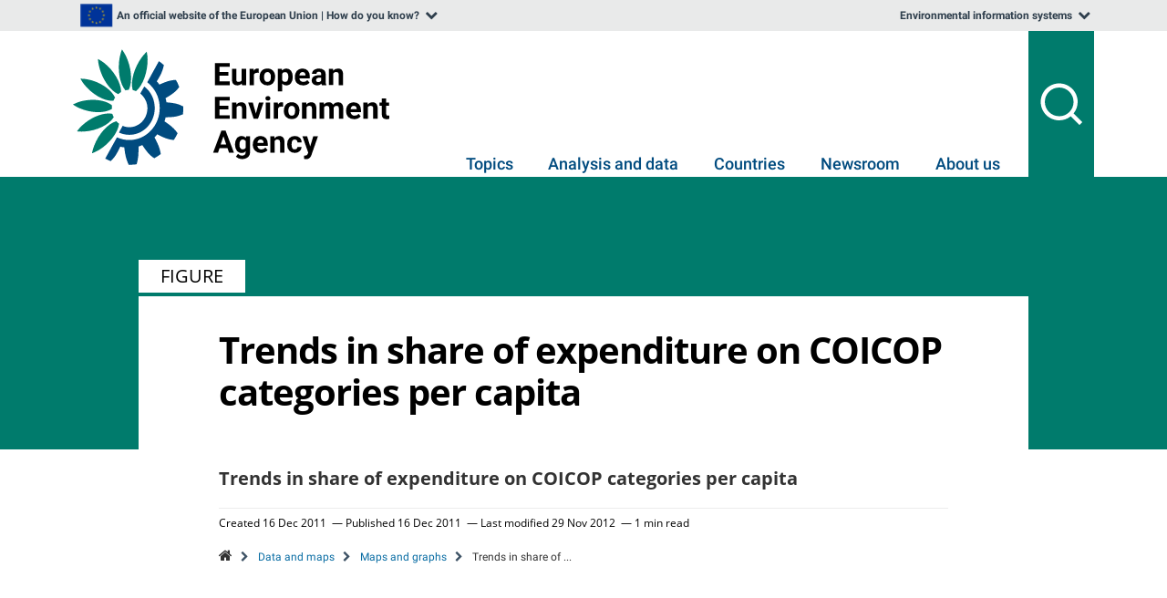

--- FILE ---
content_type: text/html;charset=utf-8
request_url: https://www.eea.europa.eu/data-and-maps/figures/trends-in-share-of-expenditure
body_size: 20081
content:


  
    

    <!DOCTYPE html>

    <!-- paulirish.com/2008/conditional-stylesheets-vs-css-hacks-answer-neither/ -->
    <!--[if lt IE 7]><html xmlns='http://www.w3.org/1999/xhtml' tal:attributes="lang language;" class='no-js ie6 oldie'><![endif]-->
    <!--[if IE 7]><html xmlns='http://www.w3.org/1999/xhtml' tal:attributes="lang language;" class='no-js ie7 oldie'><![endif]-->
    <!--[if IE 8]><html xmlns='http://www.w3.org/1999/xhtml' tal:attributes="lang language;" class='no-js ie8 oldie'><![endif]-->
    <!--[if gt IE 8]><!-->
    <html xmlns="http://www.w3.org/1999/xhtml" class="no-js" lang="en"><!--<![endif]-->

  
    
    
    
    


  <head>
<base href="https://www.eea.europa.eu/data-and-maps/figures/trends-in-share-of-expenditure/" />

    <meta http-equiv="X-UA-Compatible" content="IE=edge">
    <meta http-equiv="Content-Type" content="text/html; charset=utf-8" />
    <!-- viewport meta needed for proper view on an ipad -->
    <meta name="viewport" content="width=device-width, initial-scale=1" />
    <meta name="theme-color" content="#069" />

    <meta name="description" content="Information on the environment for those
      involved in developing, adopting, implementing and evaluating environmental
      policy, and also the general public" />
    

    
    <meta name="robots" content="noindex" />
    <meta name="robots" content="noarchive" />

    
    

    
      
      <meta name="DC.description" content="Trends in share of expenditure on COICOP categories per capita" />
<meta name="DC.rights" content="EEA standard re-use policy: unless otherwise indicated, re-use of content on the EEA website for commercial or non-commercial purposes is permitted free of charge, provided that the source is acknowledged (https://www.eea.europa.eu/legal/copyright). Copyright holder: European Environment Agency (EEA), Statistical Office of the European Union (Eurostat)." />
<meta name="description" content="Trends in share of expenditure on COICOP categories per capita" />
<meta name="DC.format" content="text/plain" />
<meta name="DC.type" content="Figure" />
<meta name="DC.date.valid_range" content="2011/12/16 - " />
<meta name="keywords" content="household consumption" />
<meta name="DC.date.modified" content="2012-11-29T11:34:52+01:00" />
<meta name="DC.subject" content="household consumption" />
<meta name="DC.date.created" content="2011-12-16T15:29:15+01:00" />
<meta name="DC.language" content="en" />

  
    
        
            
            
            
            
                <style>
/* - critical.css - */
/*!  (do not remove this :) *//*!  (not this either :) */@font-face{font-family:"Open Sans";font-style:normal;font-weight:300;font-display:swap;src:local("Open Sans Light"),local("OpenSans-Light"),url(https://www.eea.europa.eu/GoogleFonts-OpenSans-v17-latin-ext_latin-300.woff2) format("woff2"),url(https://www.eea.europa.eu/GoogleFonts-OpenSans-v17-latin-ext_latin-300.woff) format("woff")}@font-face{font-family:"Open Sans";font-style:normal;font-weight:400;font-display:swap;src:local("Open Sans Regular"),local("OpenSans-Regular"),url(https://www.eea.europa.eu/GoogleFonts-OpenSans-Regular1-v15.woff2) format("woff2");unicode-range:U+0100-024F, U+0259, U+1E00-1EFF, U+2020, U+20A0-20AB, U+20AD-20CF, U+2113, U+2C60-2C7F, U+A720-A7FF}@font-face{font-family:"Open Sans";font-style:normal;font-weight:400;font-display:swap;src:local("Open Sans Regular"),local("OpenSans-Regular"),url(https://www.eea.europa.eu/GoogleFonts-OpenSans-Regular2-v15.woff2) format("woff2");unicode-range:U+0000-00FF, U+0131, U+0152-0153, U+02BB-02BC, U+02C6, U+02DA, U+02DC, U+2000-206F, U+2074, U+20AC, U+2122, U+2191, U+2193, U+2212, U+2215, U+FEFF, U+FFFD}@font-face{font-family:"Open Sans";font-style:normal;font-display:swap;font-weight:400;src:local("Open Sans Regular"),local("OpenSans-Regular"),url(https://www.eea.europa.eu/GoogleFonts-OpenSans-Regular-v16.woff) format("woff")}@font-face{font-family:"Open Sans";font-style:normal;font-weight:700;font-display:swap;src:local("Open Sans Bold"),local("OpenSans-Bold"),url(https://www.eea.europa.eu/GoogleFonts-OpenSans-Bold1-v15.woff2) format("woff2");unicode-range:U+0100-024F, U+0259, U+1E00-1EFF, U+2020, U+20A0-20AB, U+20AD-20CF, U+2113, U+2C60-2C7F, U+A720-A7FF}@font-face{font-family:"Open Sans";font-style:normal;font-weight:700;font-display:swap;src:local("Open Sans Bold"),local("OpenSans-Bold"),url(https://www.eea.europa.eu/GoogleFonts-OpenSans-Bold2-v15.woff2) format("woff2"),url(https://www.eea.europa.eu/GoogleFonts-OpenSans-Bold-v16.woff) format("woff");unicode-range:U+0000-00FF, U+0131, U+0152-0153, U+02BB-02BC, U+02C6, U+02DA, U+02DC, U+2000-206F, U+2074, U+20AC, U+2122, U+2191, U+2193, U+2212, U+2215, U+FEFF, U+FFFD}@font-face{font-family:"Open Sans";font-style:normal;font-weight:400;font-display:swap;src:local("Open Sans Regular"),local("OpenSans-Regular"),url(https://www.eea.europa.eu/GoogleFonts-OpenSans-Regular1-v15.woff2) format("woff2");unicode-range:U+0100-024F, U+0259, U+1E00-1EFF, U+2020, U+20A0-20AB, U+20AD-20CF, U+2113, U+2C60-2C7F, U+A720-A7FF}@font-face{font-family:"Open Sans";font-style:normal;font-weight:400;font-display:swap;src:local("Open Sans Regular"),local("OpenSans-Regular"),url(https://www.eea.europa.eu/GoogleFonts-OpenSans-Regular2-v15.woff2) format("woff2");unicode-range:U+0000-00FF, U+0131, U+0152-0153, U+02BB-02BC, U+02C6, U+02DA, U+02DC, U+2000-206F, U+2074, U+20AC, U+2122, U+2191, U+2193, U+2212, U+2215, U+FEFF, U+FFFD}@font-face{font-family:"Open Sans";font-style:normal;font-weight:700;font-display:swap;src:local("Open Sans Bold"),local("OpenSans-Bold"),url(https://www.eea.europa.eu/GoogleFonts-OpenSans-Bold1-v15.woff2) format("woff2");unicode-range:U+0100-024F, U+0259, U+1E00-1EFF, U+2020, U+20A0-20AB, U+20AD-20CF, U+2113, U+2C60-2C7F, U+A720-A7FF}@font-face{font-family:"Open Sans";font-style:normal;font-weight:700;font-display:swap;src:local("Open Sans Bold"),local("OpenSans-Bold"),url(https://www.eea.europa.eu/GoogleFonts-OpenSans-Bold2-v15.woff2) format("woff2");unicode-range:U+0000-00FF, U+0131, U+0152-0153, U+02BB-02BC, U+02C6, U+02DA, U+02DC, U+2000-206F, U+2074, U+20AC, U+2122, U+2191, U+2193, U+2212, U+2215, U+FEFF, U+FFFD}@media screen{*{margin:0;padding:0}}*{-webkit-box-sizing:border-box;-moz-box-sizing:border-box;box-sizing:border-box}::-webkit-input-placeholder,::-ms-input-placeholder,::-moz-placeholder,::placeholder{color:#777;opacity:1}input[type=text]:placeholder-shown{color:black;opacity:1}:link,:visited{text-decoration:none}h1,h2,h3,h4,h5,h6,pre,code{font-size:1em}h1,.h1{font-size:180%}h2,.h2{font-size:150%}a img,:link img,:visited img{border:none}a{color:#004B87;outline:none;cursor:pointer}a:hover{color:#8e004d}a:visited{color:#8e004d}table{border-spacing:0}img{vertical-align:text-bottom}iframe{border:0 none}input,button,select,textarea{font-family:inherit;font-size:inherit;line-height:inherit}label{font-weight:bold}legend{display:block;margin-bottom:17px;color:#333333}.clearfix::after,.eea-container::after,.row::after,.form-horizontal .form-group::after,.nav::after,.navbar::after,.navbar-header::after,.navbar-collapse::after{clear:both}.clearfix::before,.clearfix::after,.eea-container::before,.eea-container::after,.row::before,.row::after,.form-horizontal .form-group::before,.form-horizontal .form-group::after,.nav::before,.nav::after,.navbar::before,.navbar::after,.navbar-header::before,.navbar-header::after,.navbar-collapse::before,.navbar-collapse::after{content:" ";display:table}.visualClear{display:block;clear:both}.hiddenStructure{border:0 !important;clip:rect(0 0 0 0) !important;clip-path:inset(50%) !important;height:1px !important;margin:-1px !important;overflow:hidden !important;padding:0 !important;position:absolute !important;white-space:nowrap !important;width:1px !important}.eea-slide-tooltips,#portal-logo-link-header,.navbar-toggle,.hiddenElem,.site-description,#print-warning,#portaltab-eeahome,#portal-searchbox,#edit-bar{display:none}.hidden{display:none !important}html{font-size:1rem;font-weight:400}body{font:87.5% "Open Sans","Segoe UI", Tahoma, sans-serif;color:#333;margin:0;padding:0;line-height:1.5}#globalnav-holder{display:block}#visual-portal-wrapper{max-width:1400px;margin:30px auto 0 auto;padding:0;clear:both}#footer-wrapper{background-color:#004B87;margin:2em 0 0 0;padding:1.125rem 0;clear:both}h1,h2,h3,h4,h5,h6{color:inherit;font-weight:bold;font-family:"Open Sans", Verdana, Helvetica, Arial, sans-serif;line-height:1.2}p{font-family:"Open Sans", Verdana, Helvetica, Arial, sans-serif;margin:0 0 1rem 0}ul{margin:0 0 0 1.5em}.space-between{justify-content:space-between}.flex{display:flex}.flex-container{max-width:1024px;width:100%;margin:auto;display:flex;flex-wrap:wrap}.eea-container{margin:0 auto;padding:0 15px;max-width:1400px}.fullwidth .eea-container{max-width:100%}.pull-left{float:left !important}.pull-right{float:right !important}.list-items>li{display:list-item}.contentViews li{display:inline}.list-inline li{display:inline !important}.list-inline li::before{content:" "}.eea-sliding-section{-webkit-transition:all .25s ease-out;-o-transition:all .25s ease-out;-moz-transition:all .25s ease-out;transition:all .25s ease-out;will-change:transform;-webkit-transform:translate3d(0, 0, 0);overflow:hidden}.overflow-initial{overflow:initial}@media screen{.width-full{width:100%}.row{width:100%;display:block;position:relative}.cell{position:relative;float:left}.width-3\:4{width:63.5%}}.width-1\:4{width:35.5%}.panel{display:none;z-index:600;background:transparent;border:0}#header-holder{width:100%;clear:both;display:block;position:relative}#header-holder .navbar{background-color:#FFF;border-bottom:1px solid #ececec}.navbar-toggle{position:relative;float:right;padding:9px 10px;margin-top:1em;margin-bottom:8px;background:transparent none;border:1px solid #ddd;cursor:pointer}.navbar-collapse{visibility:hidden;display:none}#portal-top{display:flex;flex-wrap:wrap}#portal-header{display:flex;justify-content:space-between;align-items:center;clear:both;position:relative;margin:0 auto;overflow:inherit;min-height:60px;height:60px;z-index:initial;width:100%}#printLogo{display:block;width:auto;height:40px;min-width:209px}#portal-globalnav{clear:both;display:flex;height:50px;list-style:none;margin:0 auto;max-width:1024px;padding:0;position:relative}.secondary-portaltabs{color:#666;display:flex;margin:0;position:relative}#secondary-globalnav-tips{width:0;padding:0 !important;font-size:12px}.portal-globalnav>li,.secondary-portaltabs>li{margin:0;min-height:50px;display:flex;line-height:normal}.portal-globalnav>li>a,.eea-siteaction>a{display:flex;align-items:center}.portal-globalnav>li>a{color:inherit;padding:1em 0.75em}#portal-personaltools-wrapper{display:none}.eea-siteaction>a,.eea-siteaction>a:hover,.eea-siteaction .eea-icon{color:inherit;cursor:pointer}.siteaction-title{display:none;margin-left:0.2em}#siteaction-chooselang-menu .siteaction-title,#siteaction-search-menu .siteaction-title{display:inline-block}#siteaction-europe-menu{padding-left:1em;padding-right:0}.icon-siteaction-europe-flag{background:url(https://www.eea.europa.eu/europe-flag.svg) no-repeat top left;display:inline-block;width:60px;height:38px;-webkit-background-size:contain;background-size:contain}.fullwidth #portal-globalnav,.fullwidth #portal-header,.fullwidth .flex-container,.fullwidth #visual-portal-wrapper{max-width:100%}.fullwidth #visual-portal-wrapper{overflow:hidden}.fullwidth #portal-columns{min-width:100%}.moreLink{border:0 !important;display:inline-block;padding-left:20px;position:relative}.moreLink:before{content:"\f138";font-family:FontAwesome;font-size:16px;color:gray;position:absolute;margin-left:-18px;top:3px}.eea-btn.moreLink:before{color:inherit;top:23.5%}#eea-above-columns{min-height:1px;background-color:#FFF}.plone-breadcrumb{border-width:0 0 1px 0;border-style:solid;border-color:#ececec;font-size:12px}#breadcrumbs-home{padding-left:0}.plone-breadcrumb-list>li{font-weight:400;display:inline-block;position:relative;padding:0 0 0 25px;margin:0;line-height:1}.plone-breadcrumb-list{display:inline-block;padding:8px 0;list-style:none;margin:0}.plone-breadcrumb-list .eea-icon{vertical-align:0}.fullwidth .plone-breadcrumb .container{margin:0;min-width:100%}.plone-breadcrumb-list>li+li:after{content:"\f054";position:absolute;color:#cccccc;padding:0;font-family:"FontAwesome";top:0;left:6px}.plone-breadcrumb a{color:#086ca3}.plone-breadcrumb .breadcrumbSeparator,.plone-breadcrumb #breadcrumbs-you-are-here{display:none}#region-content,.content-header{position:relative}#content-core{clear:both}.content-core-wrapper{position:relative}#portal-column-two-wrapper{top:1.5rem;position:absolute;right:-387px;width:100%;max-width:300px;z-index:2;padding-bottom:2em;overflow-x:auto;scrollbar-width:thin}.portlet .navTreeLevel0>li:first-child>a{border-top:0}.portletNavigationTree a:visited{color:#274357}#firstHeader{margin:0 0 5px 0;line-height:1.2;font-size:1.25rem;font-weight:bold}.navTree{list-style:none none;margin-left:0;margin-bottom:0}.navTreeItem{display:block !important;padding:0 !important;margin:0 !important}.navTreeItem img{width:16px;height:16px}.portlet .navTree li a{margin:0;padding:10px;border-top:1px solid #d3d3d3;font-weight:normal;font-size:1rem;line-height:1.5;position:relative}.navTreeItem a,.portletItem .navTreeItem a{color:#274357;display:block;text-decoration:none}.mobile-only .portletNavigationTree{background:transparent;border:0;width:100%;margin-bottom:0}.mobile-only .navTreeLevel0>li:first-child>a{padding-top:0}.mobile-only #firstHeader{font-weight:normal;font-size:1.15rem}.mobile-only .portletNavigationTree .portletSubMenuHeader,.mobile-only .portletNavigationTree .portletSubMenuHeader:hover{background-color:transparent;font-weight:normal}.mobile-only .portletNavigationTree,.mobile-only .portletNavigationTree .eea-icon-left:after,.mobile-only .portletHeader .eea-icon-left:after,.mobile-only .portletHeader>a,.mobile-only .portlet .navTree li a{color:#FFF !important}.mobile-only .navTree a:hover{color:#FFF !important}.mobile-only .navTree a:hover:after,.mobile-only .navTreeCurrentItem:after{border-left-color:#FFF !important}#portal-globalnav .mobile-only+.mobile-only,#portal-globalnav .mobile-only:last-of-type{border-bottom:1px solid #d3d3d3}@media (min-width: 1025px){#portal-column-two-wrapper::-webkit-scrollbar{width:7px;background-color:#f3f3f3}#portal-column-two-wrapper::-webkit-scrollbar-thumb{background-color:#CCC}}@media (max-width: 1279px){.mini-header #portal-column-two-wrapper{display:none}}.portalMessage{background-color:#f3f3f3;padding:1em;clear:both}.frontpage .progressbar-viewlet{display:none}.content-header-body{display:flex;flex-wrap:wrap;width:100%}.content-header .documentByLine{order:0;max-width:100%;flex-basis:100%}#themes-tags{order:2;flex-basis:100%;max-width:100% !important}.documentDescription{order:3;width:100%}#article-language{margin:0 0 .5rem 0;position:relative;right:0;display:block;order:2;min-width:170px}.documentExportActions{margin:0;position:relative;right:0;order:2}.documentExportActions .eea-icon-file-pdf-o{font-size:1rem}.megatopics-area{display:flex;flex-wrap:wrap;-ms-flex-wrap:nowrap;justify-content:center}#megatopics-area{font-size:0.9em;margin-bottom:1.5em;width:100%}.megatopics-area .portlet{margin:0;padding:0;min-height:286px;height:100%;border:0}.portlet-megatopic{flex:1}#megatopics-area .portlet-megatopic{margin:0 1px;border:1px solid #ececec}.portlet-megatopic-header{position:relative;height:170px;background-size:cover}.megatopics-area .portletHeader{background-color:rgba(0,0,0,0.8);color:rgba(255,255,255,0.9);margin:0;height:auto;padding:1em;position:absolute;bottom:0;width:100%;text-align:left;font-weight:bold !important;line-height:1.2;font-size:1rem}.portlet-megatopic-body{padding:1rem}#megatopics-area .portlet-megatopic-body li{padding-left:0;margin-bottom:0}.portlet-megatopic .list-items{margin:0 0 0 1rem}p,.content-core li{font-size:1rem}.content-core li,.portlet li,.portletStaticText li{margin-bottom:0.25em;display:list-item}.documentContent li a{display:inline}.content-core dt{font-weight:bold;margin-bottom:0}.portletHeader,.portlet .portletHeader{font-weight:normal;margin-bottom:1em}#content .featured p:last-child{margin-bottom:0}#main-content{display:flex;flex-wrap:wrap;justify-content:space-between}#portal-column-content{min-width:635px;padding:0 15px}body:not(.template-report_view) .width-3\:4{max-width:830px}#portal-column-two .portlet{margin:0 0 1em 0}.column-area,.right-column-area{width:59.5%;flex-basis:59.5%;margin:0 0;padding:0}.right-column-area{width:39%;flex-basis:37.5%;order:1}.frontpage #highlights-area{padding:0;overflow:hidden}.featured,.portlet{margin-bottom:1em;padding:15px;background:#ffffff;border:1px solid #ececec}.figure-left{float:left}#news-header{height:35px;clear:both;display:block;margin:14px 0 5px 0}#news-header h2{border:none;font-size:160%;font-weight:normal;margin:6px;padding:0}#articles-area h2{line-height:1em;border-bottom:0;margin:0 0 0.5em 0}#semantic-data-service{margin-top:0}#topic-selector{position:absolute;margin-top:2.8em;left:0;margin-left:8em}.filter-topic{float:left;text-align:left;width:81%;padding-top:6px;margin-top:0}.gallery-layout-selection{float:right;position:relative;top:5px;list-style:none;margin-bottom:10px;display:inline}.eea-tabs{padding:0 10px 0 0;margin:0 !important;list-style:none none;background-color:#274357;border:1px solid #ececec;border-bottom:0}.eea-tabs::before,.eea-tabs::after{display:table;content:" ";clear:both}#whatsnew-gallery .eea-tabs>li{float:left}#visual-portal-wrapper .eea-tabs.two-rows>li>a{line-height:2.2}.eea-tabs>li{margin:0 !important;padding:0;display:inline-block}.eea-tabs>li>a{color:#fff;display:block;font-size:1rem;padding:8px;position:relative;text-shadow:1px 1px 1px #000000;border:0}.eea-tabs.two-rows>li>a{line-height:1.35}.eea-tabs-panels{border:1px solid #ececec;padding:15px;clear:both}.eea-tabs-panel{display:none}.eea-tabs-panel:first-of-type{display:block}.tileImage{float:left;margin:1em 1em 1em 0}.archives{float:right;margin:1.5em 25px 15px 15px;position:relative;top:8px;line-height:1em}#eea-mobile-shortcut.shortcut-default,#enquiry-service-shortcut.shortcut-default{padding:25px 21px}.shortcut-default{text-align:left;padding:1.5em;background:#ffffff;margin-bottom:1em;border:1px solid #ececec}@media screen and (min-width: 1200px){.content-header .documentByLine{max-width:80%;flex-basis:80%}.documentExportActions{margin:0 0.5rem 0 auto}}@media screen and (min-width: 1250px){.navbar-collapse{display:block;height:auto !important;overflow:visible !important;visibility:visible}.photoAlbumEntryWrapper>.lazy,.tileImage>.lazy{min-width:141px;min-height:100px}.secondary-portaltabs .eea-accordion-panels,#portal-logo-link-header{display:none}}@media (min-width: 1280px){.mobile-only{display:none !important}}@media screen and (min-width: 1360px){.portal-globalnav>li>a,.secondary-portaltabs>li{font-size:15px}}@media all and (-ms-high-contrast: none), (-ms-high-contrast: active){.hiddenStructure{display:none !important}#portal-logo-link{width:213px;display:block}}/*!  */

/*# sourceMappingURL=critical.css.dtml.map */
</style>
            
            
        

    
        
            
            
            
            
                <style>
/* - eea-theme-critical.css - */
/*!  (do not remove this :) *//*!  *//*!  (not this either :) */h1,h2,h3,h4,h5,h6,.h1,.h2,.h3,.h4,.h5,.h6{margin-bottom:1.5rem;font-weight:600;line-height:1.2;color:inherit}.h0{font-size:3.75rem !important}h1{font-size:3.125rem}.h1{font-size:3.125rem !important}h2{font-size:2.5rem}.h2{font-size:2.5rem !important}h3{font-size:1.75rem}.h3{font-size:1.75rem !important}h4{font-size:1.5rem}.h4{font-size:1.5rem !important}h5{font-size:1.25rem}.h5{font-size:1.25rem !important}h6{font-size:1rem}.h6{font-size:1rem !important}.h7{font-size:.75rem !important}p{font-size:1.25rem;margin-bottom:1.5rem;line-height:1.6}p:last-child{margin-bottom:0}.figureHeading{font-size:1.25rem;line-height:1.6}ul,ol{margin:0 0 1.5rem 1.5rem;line-height:1.6}.list-unstyled{margin-left:0;list-style:none !important}.content-core{font-size:1rem;margin-bottom:2rem}.content-core h2:not(:first-child),.content-core h3:not(:first-child),.content-core h4:not(:first-child){margin-top:2.5rem}.content-core h2+h3,.content-core h3+h4{margin-top:0 !important}.content-core li{font-size:1.25rem;padding-left:1rem;margin-bottom:.5rem}.content-core li:last-child,.content-core p:last-child{margin-bottom:0}.content-core ul{list-style:square outside url("//www.eea.europa.eu/bullet.gif")}@media print{.content-core ol{margin-left:0}}.indicator-figure-plus-container .warningMessage{display:none}.mini-header:not(.expired-content) .wf-state-published #content-core{background-color:#FFF}.mini-header{overflow-x:hidden}.mini-header .annotator-wrapper{position:inherit}.mini-header .mini-portal-type{position:absolute;padding:.5rem 1.5rem;background-color:rgba(0,0,0,0.7);top:-2.5rem;text-transform:uppercase;font-weight:500;font-size:1.25rem;line-height:1;left:-1rem}.mini-header.mini-header-light .mini-portal-type{background-color:#FFF}.mini-header .content-header-body{position:relative;display:flex;flex-wrap:wrap;justify-content:space-between;width:100%;padding-top:1rem}.mini-header .content-header-body:before{width:100vw;content:" ";background-color:white;position:absolute;height:calc(100% + 5rem);margin-left:calc(50% - 50vw);margin-right:calc(50% - 49.3vw);top:0;z-index:-2;min-height:100px}.mini-header .documentByLine .portalType,.mini-header .content-header-body #themes-tags{display:none}.mini-header .content-header .documentByLine{position:relative;display:flex;align-content:center;justify-content:flex-start;flex-wrap:wrap;flex:1;max-width:initial}.mini-header .content-header .documentByLine::before{position:absolute;width:100vw;left:-15px;display:block;content:" ";border-top:2px solid white;top:-.5rem;max-width:830px}.mini-header.mini-header-light .documentByLine:before{border-top:1px solid #ececec}.mini-header .documentExportActions{margin:0 0 .5rem 1rem;order:5}.mini-header .documentExportActions .export-action-title{display:inline}.mini-header .documentByLineImageCopyright,.mini-header .documentByLineModified{display:inline-block}.mini-header .eea-icon-file-pdf-o{font-size:1rem}.mini-header #portal-column-content{margin:0 auto;min-width:initial;width:100%;float:none}.mini-header[class*="_view"] .width-3\:4{float:none;max-width:830px}.mini-header[class*="_view"] .width-full{max-width:100%}.mini-header .content-core-wrapper{margin-top:3.75rem}.mini-header .content-header{padding:1rem 0 0 0;color:#FFF;display:flex;flex-wrap:wrap;justify-content:space-between;position:relative}.mini-header .content-header .documentFirstHeading{padding-right:0;min-width:85%;margin:1.25rem 0 2.5rem 0;letter-spacing:-1px;font-size:2.5rem;line-height:1.15}.mini-header .content-header:before{content:" ";width:100%;left:-1rem;background-color:rgba(0,0,0,0.7);position:absolute;height:100%;z-index:-1;top:0;padding:0 1rem}.mini-header #content-core:before{content:" ";width:100vw;position:absolute;height:100%;background-color:#FFF;z-index:-1;margin-left:calc(50% - 50vw);margin-right:calc(50% - 49.3vw)}.mini-header .documentDescription{margin-bottom:1.5rem;font-size:1.125rem;font-weight:normal;line-height:1.333;width:100%}.mini-header .content-header .documentFirstHeading,.mini-header .content-header .documentDescription{order:1}.mini-header .content-header .documentFirstHeading,.mini-header .content-header .documentExportActions a{color:inherit !important}.mini-header #languageCodes,.mini-header .content-header .documentByLine{order:2}.mini-header .content-header .documentExportActions{order:3;position:relative}.mini-header .content-header>div{order:4}.mini-header .documentByLine,.mini-header .documentDescription,.mini-header .documentByLine a{color:inherit}.mini-header.mini-header-light .documentDescription{color:#333;line-height:1.6;font-size:1.25rem;font-weight:bold}.mini-header #themes-tags .listHead{display:none}.mini-header #article-language{margin-top:0;position:relative;order:4;align-self:auto;min-width:auto}.mini-header .documentExportActions+#article-language{margin-left:0.75rem}.mini-header #article-language .eea-icon:before,.mini-header #article-language>a{color:inherit}.mini-header #region-content{padding-top:8em}.mini-header .fiche-endnotes{margin-top:1.75rem}.mini-header.mini-header-light #region-content{padding-top:1px}.mini-header.mini-header-light .content-header{margin-top:100px;color:#000}.mini-header.mini-header-light .content-header:before{background-color:#FFF}.mini-header-below-content-wrapper>.disclaimer{margin-bottom:-2rem}@media (max-width: 660px){.mini-header .content-header-body{justify-content:flex-start}.mini-header .content-header .documentByLine{max-width:100%;flex-basis:100%}.mini-header .documentExportActions{display:flex;justify-content:flex-start;margin-left:0}}@media (min-width: 661px){.mini-header #content .documentByLine{max-width:initial;flex-basis:0}}@media (max-width: 767px){html{font-size:0.875rem}.mini-header .content-header:before{width:101%;left:-1.1rem}}@media (min-width: 768px) and (max-width: 1023px){html{font-size:0.9375rem}}@media (min-width: 1024px){html{font-size:1rem}.mini-header .content-header .documentByLine::before{left:-14.3%;max-width:1001px}.mini-header .content-header #article-language+.documentByLine::before{max-width:990px}.mini-header.mini-header-light .documentByLine:before{max-width:800px !important;left:0}.mini-header.mini-header-light .width-full .documentByLine:before,.mini-header.mini-header-light.portaltype-topic .width-3\:4 .documentByLine:before,.mini-header.mini-header-light.portaltype-folder .width-3\:4 .documentByLine:before{max-width:98vw !important}.mini-header .content-header-body:before{height:calc(100% + 6.25rem)}.mini-header .content-core-wrapper{margin-top:6.25rem}}@media (min-width: 1024px){.mini-header #portal-column-content{min-width:830px}.mini-header #content .documentByLine{max-width:initial}.mini-header .width-3\:4 .content-header:before{width:122%;left:-11%;padding:0}.mini-header .width-3\:4 .mini-portal-type{left:-11%}.mini-header:not(.mini-header-navigation).portaltype-folder .content-header:before,.mini-header:not(.mini-header-navigation).portaltype-topic .content-header:before{width:105%;left:-2.5%}.mini-header:not(.mini-header-navigation).portaltype-folder .mini-portal-type,.mini-header:not(.mini-header-navigation).portaltype-topic .mini-portal-type{left:-2.5%}.mini-header:not(.mini-header-navigation).portaltype-folder #portal-column-content,.mini-header:not(.mini-header-navigation).portaltype-topic #portal-column-content{max-width:100%}}@media (min-width: 1280px){.mini-header .content-header{margin-top:200px}.mini-header-navigation .content-header,.mini-header-navigation .content-core{max-width:830px}.mini-header:not(.mini-header-navigation).portaltype-folder .relatedItems h2,.mini-header:not(.mini-header-navigation).portaltype-folder .relatedItems .eea-tabs,.mini-header:not(.mini-header-navigation).portaltype-topic .relatedItems h2,.mini-header:not(.mini-header-navigation).portaltype-topic .relatedItems .eea-tabs{left:0 !important}.mini-header:not(.mini-header-navigation).portaltype-folder .relatedItems .eea-tabs-panels,.mini-header:not(.mini-header-navigation).portaltype-topic .relatedItems .eea-tabs-panels{margin-left:260px}}@media (min-width: 1280px) and (max-width: 1599px){.mini-header-navigation[class*="_view"] #portal-column-content{float:none;max-width:94%}.mini-header-navigation .relatedItems h2,.mini-header-navigation .relatedItems .eea-tabs{left:0 !important}.mini-header-navigation .relatedItems .eea-tabs-panels{margin-left:260px}.mini-header-navigation .mini-portal-type{left:-2.5% !important}.mini-header-navigation .content-header::before{width:105% !important;left:-2.5% !important}.mini-header-navigation #plone-document-byline:before{max-width:830px !important}.mini-header-navigation .content-header-body::before{width:1615px}}@media (min-width: 1280px) and (max-width: 1399px){.mini-header-navigation #visual-portal-wrapper{margin-top:0;overflow:hidden}}@media (min-width: 1400px){.mini-header.mini-header-light.portaltype-topic .width-3\:4 .documentByLine::before,.mini-header.mini-header-light.portaltype-folder .width-3\:4 .documentByLine::before,.mini-header.mini-header-light .width-full .documentByLine::before{max-width:1370px !important}}@media (min-width: 1400px) and (max-width: 1599px){.mini-header-navigation .content-header-body::before{width:calc(100vw + 27.5%)}}@media print{.mini-header .mini-portal-type{top:-3.75rem}.mini-header h1,.mini-header h2,.mini-header h3{margin-top:0}.mini-header ul{list-style:none}}/*!  *//*!  */

/*# sourceMappingURL=eea-theme-critical.css.dtml.map */
</style>
            
            
        

    
        
            
            
                
                    <link rel="preload" onload="this.onload=null;this.rel='stylesheet'" href="https://www.eea.europa.eu/portal_css/EEADesign2006/ploneStyles1762362605842546940.css" as="style" />
                    <noscript><link rel="stylesheet" href="https://www.eea.europa.eu/portal_css/EEADesign2006/ploneStyles1762362605842546940.css" /></noscript>
                
                
            
            
            
            
        

    
        
            
            
                
                    <link rel="preload" onload="this.onload=null;this.rel='stylesheet'" href="https://www.eea.europa.eu/portal_css/EEADesign2006/ploneStyles1762362605844871998.css" as="style" />
                    <noscript><link rel="stylesheet" href="https://www.eea.europa.eu/portal_css/EEADesign2006/ploneStyles1762362605844871998.css" /></noscript>
                
                
            
            
            
            
        

    
        
            
            
                
                    <link rel="preload" onload="this.onload=null;this.rel='stylesheet'" href="https://www.eea.europa.eu/portal_css/EEADesign2006/ploneStyles1762362605847460985.css" as="style" />
                    <noscript><link rel="stylesheet" href="https://www.eea.europa.eu/portal_css/EEADesign2006/ploneStyles1762362605847460985.css" /></noscript>
                
                
            
            
            
            
        

    
        
            
            
                
                    <link rel="preload" onload="this.onload=null;this.rel='stylesheet'" href="https://www.eea.europa.eu/portal_css/EEADesign2006/ploneStyles1762362605847789049.css" as="style" />
                    <noscript><link rel="stylesheet" href="https://www.eea.europa.eu/portal_css/EEADesign2006/ploneStyles1762362605847789049.css" /></noscript>
                
                
            
            
            
            
        

    

    <script>
        !function(t){"use strict";t.loadCSS||(t.loadCSS=function(){});var e=loadCSS.relpreload={};if(e.support=function(){var e;try{e=t.document.createElement("link").relList.supports("preload")}catch(t){e=!1}return function(){return e}}(),e.bindMediaToggle=function(t){function e(){t.media=a}var a=t.media||"all";t.addEventListener?t.addEventListener("load",e):t.attachEvent&&t.attachEvent("onload",e),setTimeout(function(){t.rel="stylesheet",t.media="only x"}),setTimeout(e,3e3)},e.poly=function(){if(!e.support())for(var a=t.document.getElementsByTagName("link"),n=0;n<a.length;n++){var o=a[n];"preload"!==o.rel||"style"!==o.getAttribute("as")||o.getAttribute("data-loadcss")||(o.setAttribute("data-loadcss",!0),e.bindMediaToggle(o))}},!e.support()){e.poly();var a=t.setInterval(e.poly,500);t.addEventListener?t.addEventListener("load",function(){e.poly(),t.clearInterval(a)}):t.attachEvent&&t.attachEvent("onload",function(){e.poly(),t.clearInterval(a)})}"undefined"!=typeof exports?exports.loadCSS=loadCSS:t.loadCSS=loadCSS}("undefined"!=typeof global?global:this);
    </script>



  




<title>
  Trends in share of expenditure on COICOP categories per capita
  &mdash;

  European Environment Agency
</title>


      


      
        
          
        
      

      

      
    <!-- dummy used until eea.pagedesign is installed, this file can be removed later -->


      
      


      <meta name="generator" content="Plone - http://plone.org" />

      <div class="eea-i18n-js hiddenElem">
        <div id="eeaPaginationNext">next</div>
        <div id="eeaPaginationPrev">previous</div>
        <div id="eeaPaginationItems">items</div>
      </div>

      <script type="text/javascript">/* jslint:disable */
!function(){var e=function(){function e(){if(!r.isReady){try{document.documentElement.doScroll("left")}catch(t){return void setTimeout(e,1)}r.ready()}}var t,n,o={};o["[object Boolean]"]="boolean",o["[object Number]"]="number",o["[object String]"]="string",o["[object Function]"]="function",o["[object Array]"]="array",o["[object Date]"]="date",o["[object RegExp]"]="regexp",o["[object Object]"]="object";var r={isReady:!1,readyWait:1,holdReady:function(e){e?r.readyWait++:r.ready(!0)},ready:function(e){if(!0===e&&!--r.readyWait||!0!==e&&!r.isReady){if(!document.body)return setTimeout(r.ready,1);if(r.isReady=!0,!0!==e&&--r.readyWait>0)return;t.resolveWith(document,[window.jQuery])}},bindReady:function(){if(!t){if(t=r._Deferred(),"complete"===document.readyState)return setTimeout(r.ready,1);if(document.addEventListener)document.addEventListener("DOMContentLoaded",n,!1),window.addEventListener("load",r.ready,!1);else if(document.attachEvent){document.attachEvent("onreadystatechange",n),window.attachEvent("onload",r.ready);var o=!1;try{o=null==window.frameElement}catch(e){}document.documentElement.doScroll&&o&&e()}}},_Deferred:function(){var e,t,n,o=[],i={done:function(){if(!n){var t,d,a,c,u,y=arguments;for(e&&(u=e,e=0),t=0,d=y.length;t<d;t++)a=y[t],"array"===(c=r.type(a))?i.done.apply(i,a):"function"===c&&o.push(a);u&&i.resolveWith(u[0],u[1])}return this},resolveWith:function(r,i){if(!n&&!e&&!t){i=i||[],t=1;try{for(;o[0];)o.shift().apply(r,i)}finally{e=[r,i],t=0}}return this},resolve:function(){return i.resolveWith(this,arguments),this},isResolved:function(){return!(!t&&!e)},cancel:function(){return n=1,o=[],this}};return i},type:function(e){return null==e?String(e):o[Object.prototype.toString.call(e)]||"object"}};return document.addEventListener?n=function(){document.removeEventListener("DOMContentLoaded",n,!1),r.ready()}:document.attachEvent&&(n=function(){"complete"===document.readyState&&(document.detachEvent("onreadystatechange",n),r.ready())}),function(e){r.bindReady();r.type(e);t.done(e)}}();window.jQuery=$=jq=function(t,n){return"function"==typeof t?e(t):new jQuery.fn.init(t,n)},window.jQuery.fn=window.jQuery.prototype={init:function(){return this}},window.jQuery.fn.init.prototype=window.jQuery.fn,window.jQuery.fn.ready=e}();
</script>

      <script type="text/javascript"> context_url='https://www.eea.europa.eu/data-and-maps/figures/trends-in-share-of-expenditure';</script>
    
        <link rel="canonical" href="https://www.eea.europa.eu/data-and-maps/figures/trends-in-share-of-expenditure" />

    <link rel="shortcut icon" type="image/x-icon" href="https://www.eea.europa.eu/favicon.ico" />
    <link rel="apple-touch-icon" href="https://www.eea.europa.eu/touch_icon.png" />


<script type="text/javascript">
        jQuery(function($){
            if (typeof($.datepicker) != "undefined"){
              $.datepicker.setDefaults(
                jQuery.extend($.datepicker.regional[''],
                {dateFormat: 'dd/mm/yy'}));
            }
        });
        </script>


<meta property="og:title" content="Trends in share of expenditure on COICOP categories per capita" /><meta property="og:url" content="https://www.eea.europa.eu/data-and-maps/figures/trends-in-share-of-expenditure" /><meta property="og:image" content="https://www.eea.europa.eu/logo.jpg" /><meta property="og:site_name" content="European Environment Agency" /><meta property="og:description" content="Trends in share of expenditure on COICOP categories per capita" /><meta property="og:type" content="article" />


    <link rel="alternate" href="https://www.eea.europa.eu/data-and-maps/figures/trends-in-share-of-expenditure/atom.xml" title="Trends in share of expenditure on COICOP categories per capita - Atom" type="application/rss+xml" />

    <link rel="alternate" href="https://www.eea.europa.eu/data-and-maps/figures/trends-in-share-of-expenditure/rss.xml" title="Trends in share of expenditure on COICOP categories per capita - RSS 2.0" type="application/rss+xml" />

    <link rel="alternate" href="https://www.eea.europa.eu/data-and-maps/figures/trends-in-share-of-expenditure/RSS" title="Trends in share of expenditure on COICOP categories per capita - RSS 1.0" type="application/rss+xml" />


    <link rel="search" href="http://search.apps.eea.europa.eu" title="Search this site" />



  <link rel="alternate" hreflang="en" href="https://www.eea.europa.eu/data-and-maps/figures/trends-in-share-of-expenditure" />

  </head>

  <body id="top" class="template-eeafigure_view portaltype-eeafigure site-SITE section-data-and-maps subsection-figures subsection-figures-trends-in-share-of-expenditure icons-on userrole-anonymous is_view_template mini-header mini-header-light scroll-analytics en" dir="ltr" data-portal-url="https://www.eea.europa.eu" data-base-url="https://www.eea.europa.eu/data-and-maps/figures/trends-in-share-of-expenditure">

  <div id="print-warning">
    <p>Do something for our planet, print this page only if needed. Even a small action can make an enormous difference when millions of people do it!</p>
  </div>

  <a class="eea-template back-to-toc-button link-without-style" href="#document-toc" title="Back to table of contents"></a>

  

  


    <div class="eea header">
        <div class="top bar">
            <div class="ui container">
                <div class="item header-top-item official-union">
                    <img src="[data-uri]" alt="European Union flag" class="ui image" />
                    <div aria-label="An official website of the European Union | How do you know?" role="listbox" aria-expanded="false" class="ui dropdown" tabindex="0">
                        <div class="divider text mobile-sr-only">An official website of the European Union | How do you
                            know?</div><i aria-hidden="true" class="eea-icon eea-icon-chevron-down"></i>
                        <div role="option" class="menu transition">
                            <div class="content" tabindex="0" role="presentation">
                                <p>All official European Union website addresses are in the <b>europa.eu</b> domain.</p>
                                <a href="https://europa.eu/european-union/contact/institutions-bodies_en" target="_blank" rel="noopener">See all EU institutions and bodies</a>
                            </div>
                        </div>
                    </div>
                </div>
                <div class="item header-top-item">
                    <div id="theme-sites" aria-label="dropdown" role="listbox" aria-expanded="false" class="ui dropdown" tabindex="0">
                        <div aria-atomic="true" aria-live="polite" role="alert" class="divider text">
                            Environmental information systems
                        </div>
                        <i aria-hidden="true" class="eea-icon eea-icon-chevron-down"></i>
                        <div role="group" class="menu transition">
                            <div class="wrapper" tabindex="0" role="presentation">
                                <div role="option" class="item">
                                    <a href="https://www.eea.europa.eu" class="site" target="_blank" rel="noopener">European Environment Agency website</a>
                                </div>
                                <div role="option" class="item">
                                    <a href="https://water.europa.eu/marine" class="site" target="_blank" rel="noopener">WISE marine - Marine information system for Europe</a>
                                </div>
                                <div role="option" class="item">
                                    <a href="https://water.europa.eu/freshwater" class="site" target="_blank" rel="noopener">WISE freshwater - Freshwater information system for Europe</a>
                                </div>
                                <div role="option" class="item"><a href="https://biodiversity.europa.eu" class="site" target="_blank" rel="noopener">BISE - Biodiversity information system for Europe</a></div>
                                <div role="option" class="item">
                                    <a href="https://forest.eea.europa.eu/" class="site" target="_blank" rel="noopener">FISE - Forest information system for Europe</a>
                                </div>
                                <div role="option" class="item"><a href="https://climate-adapt.eea.europa.eu/en/observatory" class="site" target="_blank" rel="noopener">European Climate and health observatory</a></div>
                                <div role="option" class="item"><a href="https://climate-adapt.eea.europa.eu/" class="site" target="_blank" rel="noopener">ClimateADAPT</a></div>
                                <div role="option" class="item"><a href="https://industry.eea.europa.eu" class="site" target="_blank" rel="noopener">European Industrial Emissions Portal</a></div>
                                <div role="option" class="item"><a href="https://climate-energy.eea.europa.eu" class="site" target="_blank" rel="noopener">Climate and energy in the EU</a>
                                </div>
                                <div role="option" class="item"><a href="https://land.copernicus.eu/en" class="site" target="_blank" rel="noopener">Copernicus Land Monitoring Service</a></div>
                                <div role="option" class="item"><a href="https://insitu.copernicus.eu" class="site" target="_blank" rel="noopener">Copernicus InSitu</a></div>
                            </div>
                        </div>
                    </div>
                </div>
            </div>
        </div>
        <div class="main bar transparency">
            <div class="ui container">
                <div class="ui grid">
                    <div class="four wide computer eight wide mobile eight wide tablet column">
                        <div>
                            <a title="Site" class="logo" href="/en"><img title="Site" src="/newheader/eea-logo.d80e6aca.svg" alt="European Environment Agency" class="ui image eea-logo" width='347' height='128' /></a>
                        </div>
                    </div>
                    <div class="eight wide computer four wide mobile four wide tablet column">
                        <div class="main-menu inverted">
                            <div class="ui text eea-main-menu tablet or lower menu" id="navigation">
                                <div class="active item">
                                    <a href="/en" title="Home">Home</a>
                                </div>
                                <div class="item" data-id="tip-topic">
                                    <a href="/en/topics" title="Topics">Topics</a>
                                </div>
                                <div class="item" data-id="tip-analysis-and-data">
                                    <a href="/en/analysis" title="Analysis and data">Analysis and data</a>
                                </div>
                                <div class="item" data-id="tip-countries">
                                    <a href="/en/countries" title="Countries">Countries</a>
                                </div>
                                <div class="item" data-id="tip-newsroom">
                                    <a href="/en/newsroom" title="Newsroom">Newsroom</a>
                                </div>
                                <div class="item" data-id="tip-about-us">
                                    <a href="/en/about" title="About us">About us</a>
                                </div>
                            </div>
                            <button class="search-action" tabindex="0" aria-pressed="false" aria-haspopup="true">
                                <img src="/newheader/search-line.dbe67552.svg" alt="search button open/close" class="ui image" height='54' width='54' /></button><button class="burger-action mobile" tabindex="0" aria-pressed="false" aria-haspopup="true">
                                <img src="/newheader/menu-line.1c63601f.svg" alt="menu icon open/close" class="ui image" />
                            </button>
                        </div>
                    </div>
                </div>
            </div>
        </div>
    </div>

    <div id="mega-menu" class="slide down hidden transition">
        <div class="ui container">
            

<div class="menu-content tablet hidden mobile hidden" id="tip-topic">
  <div class="ui grid">
    <div id="at-a-glance" class="three wide column">
      <div class="mega-menu-title">
        <a title="Topics" class="ui button inverted icon right labeled" href="/en/topics" ><span>Topics</span><span> overview</span
           ><i alt="Title icon" aria-hidden="true" class="eea-icon eea-icon-arrow-right" ></i
         ></a>
      </div>
      <a title="At a glance" class="sub-title" href="/en/topics/at-a-glance" ><span>At a glance</span></a
       >
      <div role="list" class="ui list menu-list">
        <a title="State of Europe's environment" class="item" role="listitem" href="/en/topics/at-a-glance/state-of-europes-environment" ><span>State of Europe's environment</span></a
         ><a title="Climate" class="item" role="listitem" href="/en/topics/at-a-glance/climate" ><span>Climate</span></a
         ><a title="Economy and resources" class="item" role="listitem" href="/en/topics/at-a-glance/economy-and-resources" ><span>Economy and resources</span></a
         ><a title="Health" class="item" role="listitem" href="/en/topics/at-a-glance/health" ><span>Health</span></a
         ><a title="Nature" class="item" role="listitem" href="/en/topics/at-a-glance/nature" ><span>Nature</span></a
         ><a title="Sustainability" class="item" role="listitem" href="/en/topics/at-a-glance/sustainability" ><span>Sustainability</span></a
         >
      </div>
    </div>
    <div id="topics-right-column" class="nine wide column">
      <a title="In-depth topics" class="sub-title" href="/en/topics/in-depth" ><span>In-depth topics</span></a
       >
      <div class="ui four column grid">
        <div class="column">
          <div role="list" class="ui list">
            <a title="Agriculture and food system" class="item" role="listitem" href="/en/topics/in-depth/agriculture-and-food" ><span>Agriculture and food system</span></a
             ><a title="Air pollution" class="item" role="listitem" href="/en/topics/in-depth/air-pollution-new" ><span>Air pollution</span></a
             ><a title="Bathing water quality" class="item" role="listitem" href="/en/topics/in-depth/bathing-water" ><span>Bathing water quality</span></a
             ><a title="Biodiversity: state of habitats and species" class="item" role="listitem" href="/en/topics/in-depth/biodiversity" ><span>Biodiversity: state of habitats and species</span></a
             ><a title="Buildings and construction" class="item" role="listitem" href="/en/topics/in-depth/buildings-and-construction" ><span>Buildings and construction</span></a
             ><a title="Chemicals" class="item" role="listitem" href="/en/topics/in-depth/chemicals" ><span>Chemicals</span></a
             ><a title="Circular economy" class="item" role="listitem" href="/en/topics/in-depth/circular-economy" ><span>Circular economy</span></a
             ><a title="Climate change impacts, risks and adaptation" class="item" role="listitem" href="/en/topics/in-depth/climate-change-impacts-risks-and-adaptation" ><span>Climate change impacts, risks and adaptation</span></a
             ><a title="Climate change mitigation: reducing emissions" class="item" role="listitem" href="/en/topics/in-depth/climate-change-mitigation-reducing-emissions" ><span>Climate change mitigation: reducing emissions</span></a
             ><a title="Electric vehicles" class="item" role="listitem" href="/en/topics/in-depth/electric-vehicles" ><span>Electric vehicles</span></a
             >
          </div>
        </div>
        <div class="column">
          <div role="list" class="ui list">
            <a title="Energy" class="item" role="listitem" href="/en/topics/in-depth/energy" ><span>Energy</span></a
             ><a title="Energy efficiency" class="item" role="listitem" href="/en/topics/in-depth/energy-efficiency" ><span>Energy efficiency</span></a
             ><a title="Environmental health impacts" class="item" role="listitem" href="/en/topics/in-depth/environmental-health-impacts" ><span>Environmental health impacts</span></a
             ><a title="Environmental inequalities" class="item" role="listitem" href="/en/topics/in-depth/environmental-inequalities" ><span>Environmental inequalities</span></a
             ><a title="Extreme weather: floods, droughts and heatwaves" class="item" role="listitem" href="/en/topics/in-depth/extreme-weather-floods-droughts-and-heatwaves" ><span>Extreme weather: floods, droughts and heatwaves</span></a
             ><a title="Forests and forestry" class="item" role="listitem" href="/en/topics/in-depth/forests-and-forestry" ><span>Forests and forestry</span></a
             ><a title="Industry" class="item" role="listitem" href="/en/topics/in-depth/industry" ><span>Industry</span></a
             ><a title="Land use" class="item" role="listitem" href="/en/topics/in-depth/land-use" ><span>Land use</span></a
             ><a title="Nature protection and restoration" class="item" role="listitem" href="/en/topics/in-depth/nature-protection-and-restoration" ><span>Nature protection and restoration</span></a
             ><a title="Noise" class="item" role="listitem" href="/en/topics/in-depth/noise" ><span>Noise</span></a
             >
          </div>
        </div>
        <div class="column">
          <div role="list" class="ui list">
            <a title="Plastics" class="item" role="listitem" href="/en/topics/in-depth/plastics" ><span>Plastics</span></a
             ><a title="Pollution" class="item" role="listitem" href="/en/topics/in-depth/pollution" ><span>Pollution</span></a
             ><a title="Production and consumption" class="item" role="listitem" href="/en/topics/in-depth/production-and-consumption" ><span>Production and consumption</span></a
             ><a title="Renewable energy" class="item" role="listitem" href="/en/topics/in-depth/renewable-energy" ><span>Renewable energy</span></a
             ><a title="Resource use and materials" class="item" role="listitem" href="/en/topics/in-depth/resource-use-and-materials" ><span>Resource use and materials</span></a
             ><a title="Road transport" class="item" role="listitem" href="/en/topics/in-depth/road-transport-new" ><span>Road transport</span></a
             ><a title="Seas and coasts" class="item" role="listitem" href="/en/topics/in-depth/seas-and-coasts" ><span>Seas and coasts</span></a
             ><a title="Soil" class="item" role="listitem" href="/en/topics/in-depth/soil" ><span>Soil</span></a
             ><a title="Sustainability challenges" class="item" role="listitem" href="/en/topics/in-depth/sustainability-challenges" ><span>Sustainability challenges</span></a
             ><a title="Sustainability solutions" class="item" role="listitem" href="/en/topics/in-depth/sustainability-solutions" ><span>Sustainability solutions</span></a
             >
          </div>
        </div>
        <div class="column">
          <div role="list" class="ui list">
            <a title="Sustainable finance" class="item" role="listitem" href="/en/topics/in-depth/sustainable-finance" ><span>Sustainable finance</span></a
             ><a title="Textiles" class="item" role="listitem" href="/en/topics/in-depth/textiles" ><span>Textiles</span></a
             ><a title="Transport and mobility" class="item" role="listitem" href="/en/topics/in-depth/transport-and-mobility-new" ><span>Transport and mobility</span></a
             ><a title="Urban sustainability" class="item" role="listitem" href="/en/topics/in-depth/urban-sustainability" ><span>Urban sustainability</span></a
             ><a title="Waste and recycling" class="item" role="listitem" href="/en/topics/in-depth/waste-and-recycling" ><span>Waste and recycling</span></a
             ><a title="Water" class="item" role="listitem" href="/en/topics/in-depth/water" ><span>Water</span></a
             >
          </div>
        </div>
      </div>
    </div>
  </div>
</div>


            

  <div class="menu-content tablet hidden mobile hidden" id="tip-analysis-and-data">
    <div class="mega-menu-title">
      <a title="Analysis and data" class="ui button inverted icon right labeled" href="/en/analysis" ><span>Analysis and data</span><span> overview</span
       ><i alt="Title icon" aria-hidden="true" class="eea-icon eea-icon-arrow-right"></i
       ></a>
    </div>
    <div class="ui four column grid">
      <div class="column">
        <a title="Publications" class="sub-title" href="/en/analysis/publications" ><span>Publications</span></a
         >
        <div role="list" class="ui list menu-list"></div>
      </div>
      <div class="column">
        <a title="Maps and charts" class="sub-title" href="/en/analysis/maps-and-charts" ><span>Maps and charts</span></a
         >
        <div role="list" class="ui list menu-list"></div>
      </div>
      <div class="column">
        <a title="Indicators" class="sub-title" href="/en/analysis/indicators" ><span>Indicators</span></a
         >
        <div role="list" class="ui list menu-list"></div>
      </div>
      <div class="column">
        <a title="Country fact sheets" class="sub-title" href="/en/analysis/country-fact-sheets" ><span>Country fact sheets</span></a
         >
        <div role="list" class="ui list menu-list"></div>
      </div>
      <div class="column">
        <a title="Datahub" class="sub-title" href="/en/analysis/data-hub" ><span>Datahub</span></a
         >
        <div role="list" class="ui list menu-list"></div>
      </div>
    </div>
  </div>



            

<div class="menu-content tablet hidden mobile hidden" id="tip-countries">
  <div class="mega-menu-title">
    <a title="Countries" class="ui button inverted icon right labeled" href="/en/countries" ><span>Countries</span><span> overview</span
       ><i alt="Title icon" aria-hidden="true" class="eea-icon eea-icon-arrow-right"></i
     ></a>
  </div>
  <div class="ui grid">
    <div class="eight wide column">
      <a title="EEA member countries" class="sub-title" href="/en/countries/eea-member-countries" ><span>EEA member countries</span></a
       >
      <div class="ui five column grid">
        <div class="column">
          <div role="list" class="ui list">
            <a title="Austria" class="item" role="listitem" href="/en/countries/eea-member-countries/austria" ><span>Austria</span></a
             ><a title="Belgium" class="item" role="listitem" href="/en/countries/eea-member-countries/belgium" ><span>Belgium</span></a
             ><a title="Bulgaria" class="item" role="listitem" href="/en/countries/eea-member-countries/bulgaria" ><span>Bulgaria</span></a
             ><a title="Croatia" class="item" role="listitem" href="/en/countries/eea-member-countries/croatia" ><span>Croatia</span></a
             ><a title="Cyprus" class="item" role="listitem" href="/en/countries/eea-member-countries/cyprus" ><span>Cyprus</span></a
             ><a title="Czechia" class="item" role="listitem" href="/en/countries/eea-member-countries/czechia" ><span>Czechia</span></a
             ><a title="Denmark" class="item" role="listitem" href="/en/countries/eea-member-countries/denmark" ><span>Denmark</span></a
             >
          </div>
        </div>
        <div class="column">
          <div role="list" class="ui list">
            <a title="Estonia" class="item" role="listitem" href="/en/countries/eea-member-countries/estonia" ><span>Estonia</span></a
             ><a title="Finland" class="item" role="listitem" href="/en/countries/eea-member-countries/finland" ><span>Finland</span></a
             ><a title="France" class="item" role="listitem" href="/en/countries/eea-member-countries/france" ><span>France</span></a
             ><a title="Germany" class="item" role="listitem" href="/en/countries/eea-member-countries/germany" ><span>Germany</span></a
             ><a title="Greece" class="item" role="listitem" href="/en/countries/eea-member-countries/greece" ><span>Greece</span></a
             ><a title="Hungary" class="item" role="listitem" href="/en/countries/eea-member-countries/hungary" ><span>Hungary</span></a
             ><a title="Iceland" class="item" role="listitem" href="/en/countries/eea-member-countries/iceland" ><span>Iceland</span></a
             >
          </div>
        </div>
        <div class="column">
          <div role="list" class="ui list">
            <a title="Ireland" class="item" role="listitem" href="/en/countries/eea-member-countries/ireland" ><span>Ireland</span></a
             ><a title="Italy" class="item" role="listitem" href="/en/countries/eea-member-countries/italy" ><span>Italy</span></a
             ><a title="Latvia" class="item" role="listitem" href="/en/countries/eea-member-countries/latvia" ><span>Latvia</span></a
             ><a title="Liechtenstein" class="item" role="listitem" href="/en/countries/eea-member-countries/liechtenstein" ><span>Liechtenstein</span></a
             ><a title="Lithuania" class="item" role="listitem" href="/en/countries/eea-member-countries/lithuania" ><span>Lithuania</span></a
             ><a title="Luxembourg" class="item" role="listitem" href="/en/countries/eea-member-countries/luxembourg" ><span>Luxembourg</span></a
             ><a title="Malta" class="item" role="listitem" href="/en/countries/eea-member-countries/malta" ><span>Malta</span></a
             >
          </div>
        </div>
        <div class="column">
          <div role="list" class="ui list">
            <a title="Netherlands" class="item" role="listitem" href="/en/countries/eea-member-countries/netherlands" ><span>Netherlands</span></a
             ><a title="Norway" class="item" role="listitem" href="/en/countries/eea-member-countries/norway" ><span>Norway</span></a
             ><a title="Poland" class="item" role="listitem" href="/en/countries/eea-member-countries/poland" ><span>Poland</span></a
             ><a title="Portugal" class="item" role="listitem" href="/en/countries/eea-member-countries/portugal" ><span>Portugal</span></a
             ><a title="Romania" class="item" role="listitem" href="/en/countries/eea-member-countries/romania" ><span>Romania</span></a
             ><a title="Slovakia" class="item" role="listitem" href="/en/countries/eea-member-countries/slovakia" ><span>Slovakia</span></a
             ><a title="Slovenia" class="item" role="listitem" href="/en/countries/eea-member-countries/slovenia" ><span>Slovenia</span></a
             >
          </div>
        </div>
        <div class="column">
          <div role="list" class="ui list">
            <a title="Spain" class="item" role="listitem" href="/en/countries/eea-member-countries/spain" ><span>Spain</span></a
             ><a title="Sweden" class="item" role="listitem" href="/en/countries/eea-member-countries/sweden" ><span>Sweden</span></a
             ><a title="Switzerland" class="item" role="listitem" href="/en/countries/eea-member-countries/switzerland" ><span>Switzerland</span></a
             ><a title="Türkiye" class="item" role="listitem" href="/en/countries/eea-member-countries/turkiye" ><span>Türkiye</span></a
             >
          </div>
        </div>
      </div>
    </div>
    <div class="four wide column">
      <div class="ui one column grid nested-grid">
        <div class="column">
          <a title="Cooperating countries" class="sub-title" href="/en/countries/cooperating-countries" ><span>Cooperating countries</span></a
           >
          <div class="ui two column grid">
            <div class="column">
              <div role="list" class="ui list">
                <a title="Albania" class="item" role="listitem" href="/en/countries/cooperating-countries/albania" ><span>Albania</span></a
                 ><a title="Bosnia and Herzegovina" class="item" role="listitem" href="/en/countries/cooperating-countries/bosnia-and-herzegovina" ><span>Bosnia and Herzegovina</span></a
                 ><a title="Kosovo" class="item" role="listitem" href="/en/countries/cooperating-countries/kosovo" ><span>Kosovo *</span></a
                 >
              </div>
            </div>
            <div class="column">
              <div role="list" class="ui list">
                <a title="Montenegro" class="item" role="listitem" href="/en/countries/cooperating-countries/montenegro" ><span>Montenegro</span></a
                 ><a title="North Macedonia" class="item" role="listitem" href="/en/countries/cooperating-countries/north-macedonia" ><span>North Macedonia</span></a
                 ><a title="Serbia" class="item" role="listitem" href="/en/countries/cooperating-countries/serbia" ><span>Serbia</span></a
                 >
              </div>
            </div>
          </div>
        </div>
      </div>
    </div>
  </div>
</div>



            

<div class="menu-content tablet hidden mobile hidden" id="tip-newsroom">
    <div class="mega-menu-title">
        <a title="Newsletter" class="ui button inverted icon right labeled" href="/en/newsroom">
            <span>Newsletter</span>
            <span> overview</span>
            <i alt="Title icon" aria-hidden="true" class="eea-icon eea-icon-arrow-right"></i>
        </a>
    </div>
    <div class="ui four column grid">
        <div class="column">
            <a title="Press releases" class="sub-title" href="/en/newsroom/news">
                <span>Press releases</span>
            </a>
            <div role="list" class="ui list menu-list"></div>
        </div>
        <div class="column">
            <a title="Feature articles" class="sub-title" href="/en/newsroom/editorial">
                <span>Feature articles</span>
            </a>
            <div role="list" class="ui list menu-list"></div>
        </div>
        <div class="column">
            <a title="Corporate visuals" class="sub-title" href="/en/newsroom/branding-materials">
                <span>Corporate visuals</span>
            </a>
            <div role="list" class="ui list menu-list"></div>
        </div>
        <div class="column">
            <a title="Events" class="sub-title" href="/en/newsroom/events">
                <span>Events</span>
            </a>
            <div role="list" class="ui list menu-list"></div>
        </div>
        <div class="column">
            <a title="Photo competitions" class="sub-title" href="/en/newsroom/photo-competitions">
                <span>Photo competitions</span>
            </a>
            <div role="list" class="ui list menu-list"></div>
        </div>
        <div class="column">
            <a title="Newsletter and news service" class="sub-title" href="/en/newsroom/newsletter">
                <span>Newsletter and news service</span>
            </a>
            <div role="list" class="ui list menu-list"></div>
        </div>
        <div class="column">
            <a title="Citizen stories" class="sub-title" href="/en/newsroom/citizen-stories">
                <span>Citizen stories</span>
            </a>
            <div role="list" class="ui list menu-list"></div>
        </div>
    </div>
</div>


            
    <div class="menu-content tablet hidden mobile hidden" id="tip-about-us">
        <div class="mega-menu-title">
            <a title="About us" class="ui button inverted icon right labeled" href="/en/about" ><span>About us</span><span> overview</span
             ><i alt="Title icon" aria-hidden="true" class="eea-icon eea-icon-arrow-right" ></i
             ></a>
        </div>
        <div class="ui four column grid">
            <div class="column">
                <a title="Who we are" class="sub-title" href="/en/about/who-we-are" ><span>Who we are</span></a
                 >
                <div role="list" class="ui list menu-list">
                    <a title="Governance" class="item" role="listitem" href="/en/about/who-we-are/governance" ><span>Governance</span></a
                     ><a title="Our knowledge network — Eionet" class="item" role="listitem" href="/en/about/who-we-are/our-knowledge-network-eionet" ><span>Our knowledge network — Eionet</span></a
                 ><a title="Projects and cooperation agreements" class="item" role="listitem" href="/en/about/who-we-are/projects-and-cooperation-agreements" ><span>Projects and cooperation agreements</span></a
                 ><a title="Becoming a climate neutral agency" class="item" role="listitem" href="/en/about/who-we-are/becoming-a-climate-neutral-agency" ><span>Becoming a climate neutral agency</span></a
                 >
                </div>
            </div>
            <div class="column">
                <a title="Key partners" class="sub-title" href="/en/about/key-partners" ><span>Key partners</span></a
                 >
                <div role="list" class="ui list menu-list">
                    <a title="European Union partners" class="item" role="listitem" href="/en/about/key-partners/eu-partners" ><span>European Union partners</span></a
                     ><a title="International engagement" class="item" role="listitem" href="/en/about/key-partners/international-engagement" ><span>International engagement</span></a
                 ><a title="Copernicus" class="item" role="listitem" href="/en/about/key-partners/copernicus" ><span>Copernicus</span></a
                 >
                </div>
            </div>
            <div class="column">
                <a title="Careers" class="sub-title" href="/en/about/careers" ><span>Careers</span></a
                 >

                <div role="list" class="ui list menu-list">
<a title="Vacancies" class="item" href="/en/about/careers/vacancies"><span>Vacancies</span></a>
                    <a title="How to apply" class="item" role="listitem" href="/en/about/careers/how-to-apply" ><span>How to apply</span></a
                     ><a title="Our workplace" class="item" role="listitem" href="/en/about/careers/our-workplace" ><span>Our workplace</span></a
                 ><a title="Traineeships" class="item" role="listitem" href="/en/about/careers/traineeships" ><span>Traineeships</span></a
                 >
                </div>
            </div>
            <div class="column">
                <a title="Procurement and grants" class="sub-title" href="/en/about/procurement-and-grants" ><span>Procurement and grants</span></a
                 >
                <div role="list" class="ui list menu-list">
                    <a title="Contracts between €15,000 and €143,000" class="item" role="listitem" href="/en/about/procurement-and-grants/negotiated-procedures" ><span>Contracts between €15,000 and €143,000</span></a
                     ><a title="Contracts above €143,000" class="item" role="listitem" href="/en/about/procurement-and-grants/tenders" ><span>Contracts above €143,000</span></a
                 ><a title="Toolbox" class="item" role="listitem" href="/en/about/procurement-and-grants/toolbox" ><span>Toolbox</span></a
                 >
                </div>
            </div>
            <div class="column">
                <a title="Policy corner: EU policies we support" class="sub-title" href="/en/about/policy-corner-eu-policies-we-support" ><span>Policy corner: EU policies we support</span></a
                 >
                <div role="list" class="ui list menu-list"></div>
            </div>
            <div class="column">
                <a title="Working practices" class="sub-title" href="/en/about/working-practices" ><span>Working practices</span></a
                 >
                <div role="list" class="ui list menu-list">
                    <a title="Procedures and policies" class="item" role="listitem" href="/en/about/working-practices/procedures-and-policies" ><span>Procedures and policies</span></a
                     ><a title="Personal data protection" class="item" role="listitem" href="/en/about/working-practices/personal-data-protection" ><span>Personal data protection</span></a
                 >
               <a title="Register of documents" class="item" href="/en/about/working-practices/docs-register"><span>Register of documents</span></a>
                </div>
            </div>
            <div class="column">
                <a title="Contact us" class="sub-title" href="/en/about/contact-us" ><span>Contact us</span></a
                 >
                <div role="list" class="ui list menu-list">
                    <a title="Frequently asked questions (FAQs)" class="item" role="listitem" href="/en/about/contact-us/faqs" ><span>Frequently asked questions (FAQs)</span></a
                     ><a title="Ask your question" class="item" role="listitem" href="/en/about/contact-us/ask" ><span>Ask your question</span></a
                 >
                </div>
            </div>
        </div>
    </div>

            

  <div class="tablet only mobile only mobile-menu">
    <div class="ui accordion">
      <button class="active title">
        Home<i aria-hidden="true" class="eea-icon eea-icon-arrow-right"></i>
      </button>
      <div class="content active">
        <div class="mega-menu-title">
          <a title="Home" class="ui button inverted icon right labeled active" href="/en" ><span>Home</span><span> overview</span
           ><i alt="Title icon" aria-hidden="true" class="eea-icon eea-icon-arrow-right" ></i
           ></a>
        </div>
      </div>
      <button class="title">
        Topics<i aria-hidden="true" class="eea-icon eea-icon-chevron-down"></i>
      </button>
      <div class="content">
        <div class="mega-menu-title">
          <a title="Topics" class="ui button inverted icon right labeled" href="/en/topics" ><span>Topics</span><span> overview</span
           ><i alt="Title icon" aria-hidden="true" class="eea-icon eea-icon-arrow-right" ></i
           ></a>
        </div>
        <div role="list" class="ui list">
          <a title="State of Europe's environment" class="item" role="listitem" href="/en/topics/at-a-glance/state-of-europes-environment" ><span>State of Europe's environment</span></a
           ><a title="Climate" class="item" role="listitem" href="/en/topics/at-a-glance/climate" ><span>Climate</span></a
         ><a title="Economy and resources" class="item" role="listitem" href="/en/topics/at-a-glance/economy-and-resources" ><span>Economy and resources</span></a
         ><a title="Health" class="item" role="listitem" href="/en/topics/at-a-glance/health" ><span>Health</span></a
         ><a title="Nature" class="item" role="listitem" href="/en/topics/at-a-glance/nature" ><span>Nature</span></a
         ><a title="Sustainability" class="item" role="listitem" href="/en/topics/at-a-glance/sustainability" ><span>Sustainability</span></a
         ><a title="In-depth topics" class="item" role="listitem" href="/en/topics/in-depth" ><span>In-depth topics</span></a
         >
        </div>
      </div>
      <button class="title">
        Analysis and data<i aria-hidden="true" class="eea-icon eea-icon-chevron-down" ></i>
      </button>
      <div class="content">
        <div class="mega-menu-title">
          <a title="Analysis and data" class="ui button inverted icon right labeled" href="/en/analysis" ><span>Analysis and data</span><span> overview</span
           ><i alt="Title icon" aria-hidden="true" class="eea-icon eea-icon-arrow-right" ></i
           ></a>
        </div>
        <a title="Publications" class="item sub-title" href="/en/analysis/publications" ><span>Publications</span></a
         ><a title="Indicators" class="item sub-title" href="/en/analysis/indicators" ><span>Indicators</span></a
       ><a title="Maps and charts" class="item sub-title" href="/en/analysis/maps-and-charts" ><span>Maps and charts</span></a
       ><a title="Country fact sheets" class="item sub-title" href="/en/analysis/country-fact-sheets" ><span>Country fact sheets</span></a
       ><a title="Datahub" class="item sub-title" href="/en/analysis/data-hub" ><span>Datahub</span></a
       >
      </div>
      <button class="title">
        Countries<i aria-hidden="true" class="eea-icon eea-icon-chevron-down" ></i>
      </button>
      <div class="content">
        <div class="mega-menu-title">
          <a title="Countries" class="ui button inverted icon right labeled" href="/en/countries" ><span>Countries</span><span> overview</span
           ><i alt="Title icon" aria-hidden="true" class="eea-icon eea-icon-arrow-right" ></i
           ></a>
        </div>
        <div class="accordion">
          <button class="title">
            EEA member countries<i aria-hidden="true" class="eea-icon eea-icon-chevron-down" ></i>
          </button>
          <div class="content">
            <a title="See all" class="item title-item" href="/en/countries/eea-member-countries" ><span>See all</span></a
             >
            <div role="list" class="ui list">
              <a title="Austria" class="item" role="listitem" href="/en/countries/eea-member-countries/austria" ><span>Austria</span></a
               ><a title="Belgium" class="item" role="listitem" href="/en/countries/eea-member-countries/belgium" ><span>Belgium</span></a
             ><a title="Bulgaria" class="item" role="listitem" href="/en/countries/eea-member-countries/bulgaria" ><span>Bulgaria</span></a
             ><a title="Croatia" class="item" role="listitem" href="/en/countries/eea-member-countries/croatia" ><span>Croatia</span></a
             ><a title="Cyprus" class="item" role="listitem" href="/en/countries/eea-member-countries/cyprus" ><span>Cyprus</span></a
             ><a title="Czechia" class="item" role="listitem" href="/en/countries/eea-member-countries/czechia" ><span>Czechia</span></a
             ><a title="Denmark" class="item" role="listitem" href="/en/countries/eea-member-countries/denmark" ><span>Denmark</span></a
             ><a title="Estonia" class="item" role="listitem" href="/en/countries/eea-member-countries/estonia" ><span>Estonia</span></a
             ><a title="Finland" class="item" role="listitem" href="/en/countries/eea-member-countries/finland" ><span>Finland</span></a
             ><a title="France" class="item" role="listitem" href="/en/countries/eea-member-countries/france" ><span>France</span></a
             ><a title="Germany" class="item" role="listitem" href="/en/countries/eea-member-countries/germany" ><span>Germany</span></a
             ><a title="Greece" class="item" role="listitem" href="/en/countries/eea-member-countries/greece" ><span>Greece</span></a
             ><a title="Hungary" class="item" role="listitem" href="/en/countries/eea-member-countries/hungary" ><span>Hungary</span></a
             ><a title="Iceland" class="item" role="listitem" href="/en/countries/eea-member-countries/iceland" ><span>Iceland</span></a
             ><a title="Ireland" class="item" role="listitem" href="/en/countries/eea-member-countries/ireland" ><span>Ireland</span></a
             ><a title="Italy" class="item" role="listitem" href="/en/countries/eea-member-countries/italy" ><span>Italy</span></a
             ><a title="Latvia" class="item" role="listitem" href="/en/countries/eea-member-countries/latvia" ><span>Latvia</span></a
             ><a title="Liechtenstein" class="item" role="listitem" href="/en/countries/eea-member-countries/liechtenstein" ><span>Liechtenstein</span></a
             ><a title="Lithuania" class="item" role="listitem" href="/en/countries/eea-member-countries/lithuania" ><span>Lithuania</span></a
             ><a title="Luxembourg" class="item" role="listitem" href="/en/countries/eea-member-countries/luxembourg" ><span>Luxembourg</span></a
             ><a title="Malta" class="item" role="listitem" href="/en/countries/eea-member-countries/malta" ><span>Malta</span></a
             ><a title="Netherlands" class="item" role="listitem" href="/en/countries/eea-member-countries/netherlands" ><span>Netherlands</span></a
             ><a title="Norway" class="item" role="listitem" href="/en/countries/eea-member-countries/norway" ><span>Norway</span></a
             ><a title="Poland" class="item" role="listitem" href="/en/countries/eea-member-countries/poland" ><span>Poland</span></a
             ><a title="Portugal" class="item" role="listitem" href="/en/countries/eea-member-countries/portugal" ><span>Portugal</span></a
             ><a title="Romania" class="item" role="listitem" href="/en/countries/eea-member-countries/romania" ><span>Romania</span></a
             ><a title="Slovakia" class="item" role="listitem" href="/en/countries/eea-member-countries/slovakia" ><span>Slovakia</span></a
             ><a title="Slovenia" class="item" role="listitem" href="/en/countries/eea-member-countries/slovenia" ><span>Slovenia</span></a
             ><a title="Spain" class="item" role="listitem" href="/en/countries/eea-member-countries/spain" ><span>Spain</span></a
             ><a title="Sweden" class="item" role="listitem" href="/en/countries/eea-member-countries/sweden" ><span>Sweden</span></a
             ><a title="Switzerland" class="item" role="listitem" href="/en/countries/eea-member-countries/switzerland" ><span>Switzerland</span></a
             ><a title="Türkiye" class="item" role="listitem" href="/en/countries/eea-member-countries/turkiye" ><span>Türkiye</span></a
             >
            </div>
          </div>
        </div>
        <div class="accordion">
          <button class="title">
            Cooperating countries<i aria-hidden="true" class="eea-icon eea-icon-chevron-down" ></i>
          </button>
          <div class="content">
            <a title="See all" class="item title-item" href="/en/countries/cooperating-countries" ><span>See all</span></a
             >
            <div role="list" class="ui list">
              <a title="Albania" class="item" role="listitem" href="/en/countries/cooperating-countries/albania" ><span>Albania</span></a
               ><a title="Bosnia and Herzegovina" class="item" role="listitem" href="/en/countries/cooperating-countries/bosnia-and-herzegovina" ><span>Bosnia and Herzegovina</span></a
             ><a title="Kosovo" class="item" role="listitem" href="/en/countries/cooperating-countries/kosovo" ><span>Kosovo *</span></a
             ><a title="Montenegro" class="item" role="listitem" href="/en/countries/cooperating-countries/montenegro" ><span>Montenegro</span></a
             ><a title="North Macedonia" class="item" role="listitem" href="/en/countries/cooperating-countries/north-macedonia" ><span>North Macedonia</span></a
             ><a title="Serbia" class="item" role="listitem" href="/en/countries/cooperating-countries/serbia" ><span>Serbia</span></a
             >
            </div>
          </div>
        </div>
      </div>
      <button class="title">
        Newsroom<i aria-hidden="true" class="eea-icon eea-icon-chevron-down"></i>
      </button>
      <div class="content">
        <div class="mega-menu-title">
          <a title="Newsroom" class="ui button inverted icon right labeled" href="/en/newsroom" ><span>Newsroom</span><span> overview</span
           ><i alt="Title icon" aria-hidden="true" class="eea-icon eea-icon-arrow-right" ></i
           ></a>
        </div>
        <a title="Press releases" class="item sub-title" href="/en/newsroom/news" ><span>Press releases</span></a
         ><a title="Feature articles" class="item sub-title" href="/en/newsroom/editorial" ><span>Feature articles</span></a
       ><a title="Corporate visuals" class="item sub-title" href="/en/newsroom/branding-materials" ><span>Corporate visuals</span></a
       ><a title="Events" class="item sub-title" href="/en/newsroom/events" ><span>Events</span></a
       ><a title="Photo competitions" class="item sub-title" href="/en/newsroom/photo-competitions" ><span>Photo competitions</span></a
       ><a title="Newsletter and news service" class="item sub-title" href="/en/newsroom/newsletter" ><span>Newsletter and news service</span></a
       >
      </div>
      <button class="title">
        About us<i aria-hidden="true" class="eea-icon eea-icon-chevron-down"></i>
      </button>
      <div class="content">
        <div class="mega-menu-title">
          <a title="About us" class="ui button inverted icon right labeled" href="/en/about" ><span>About us</span><span> overview</span
           ><i alt="Title icon" aria-hidden="true" class="eea-icon eea-icon-arrow-right" ></i
           ></a>
        </div>
        <div class="accordion">
          <button class="title">
            Who we are<i aria-hidden="true" class="eea-icon eea-icon-chevron-down" ></i>
          </button>
          <div class="content">
            <a title="See all" class="item title-item" href="/en/about/who-we-are" ><span>See all</span></a
             >
            <div role="list" class="ui list">
              <a title="Governance" class="item" role="listitem" href="/en/about/who-we-are/governance" ><span>Governance</span></a
               ><a title="Our knowledge network — Eionet" class="item" role="listitem" href="/en/about/who-we-are/our-knowledge-network-eionet" ><span>Our knowledge network — Eionet</span></a
             ><a title="Projects and cooperation agreements" class="item" role="listitem" href="/en/about/who-we-are/projects-and-cooperation-agreements" ><span>Projects and cooperation agreements</span></a
             ><a title="Becoming a climate neutral agency" class="item" role="listitem" href="/en/about/who-we-are/becoming-a-climate-neutral-agency" ><span>Becoming a climate neutral agency</span></a
             >
            </div>
          </div>
        </div>
        <div class="accordion">
          <button class="title">
            Key partners<i aria-hidden="true" class="eea-icon eea-icon-chevron-down" ></i>
          </button>
          <div class="content">
            <a title="See all" class="item title-item" href="/en/about/key-partners" ><span>See all</span></a
             >
            <div role="list" class="ui list">
              <a title="European Union partners" class="item" role="listitem" href="/en/about/key-partners/eu-partners" ><span>European Union partners</span></a
               ><a title="International engagement" class="item" role="listitem" href="/en/about/key-partners/international-engagement" ><span>International engagement</span></a
             ><a title="Copernicus" class="item" role="listitem" href="/en/about/key-partners/copernicus" ><span>Copernicus</span></a
             >
            </div>
          </div>
        </div>
        <div class="accordion">
          <button class="title">
            Careers<i aria-hidden="true" class="eea-icon eea-icon-chevron-down" ></i>
          </button>
          <div class="content">
            <a title="See all" class="item title-item" href="/en/about/careers" ><span>See all</span></a
             >
            <div role="list" class="ui list">
            <a title="Vacancies" class="item" href="/en/about/careers/vacancies"><span>Vacancies</span></a>
              <a title="How to apply" class="item" role="listitem" href="/en/about/careers/how-to-apply" ><span>How to apply</span></a
               ><a title="Our workplace" class="item" role="listitem" href="/en/about/careers/our-workplace" ><span>Our workplace</span></a
             ><a title="Traineeships" class="item" role="listitem" href="/en/about/careers/traineeships" ><span>Traineeships</span></a
             >
            </div>
          </div>
        </div>
        <div class="accordion">
          <button class="title">
            Procurement and grants<i aria-hidden="true" class="eea-icon eea-icon-chevron-down" ></i>
          </button>
          <div class="content">
            <a title="See all" class="item title-item" href="/en/about/procurement-and-grants" ><span>See all</span></a
             >
            <div role="list" class="ui list">
              <a title="Contracts between €15,000 and €143,000" class="item" role="listitem" href="/en/about/procurement-and-grants/negotiated-procedures" ><span>Contracts between €15,000 and €143,000</span></a
               ><a title="Contracts above €143,000" class="item" role="listitem" href="/en/about/procurement-and-grants/tenders" ><span>Contracts above €143,000</span></a
             ><a title="Toolbox" class="item" role="listitem" href="/en/about/procurement-and-grants/toolbox" ><span>Toolbox</span></a
             >
            </div>
          </div>
        </div>
        <a title="Policy corner: EU policies we support" class="item sub-title" href="/en/about/policy-corner-eu-policies-we-support" ><span>Policy corner: EU policies we support</span></a
         >
        <div class="accordion">
          <button class="title">
            Working practices<i aria-hidden="true" class="eea-icon eea-icon-chevron-down" ></i>
          </button>
            <div class="content">
                <a title="See all" class="item title-item" href="/en/about/working-practices" ><span>See all</span></a
                 >
                <div role="list" class="ui list">
                    <a title="Procedures and policies" class="item" role="listitem" href="/en/about/working-practices/procedures-and-policies"><span>Procedures and policies</span></a><a title="Personal data protection" class="item" role="listitem" href="/en/about/working-practices/personal-data-protection"><span>Personal data protection</span></a>
                    <a title="Register of documents" class="item" href="/en/about/working-practices/docs-register"><span>Register of
                            documents</span></a>
                </div>
            </div>
        </div>
        <div class="accordion">
          <button class="title">
            Contact us<i aria-hidden="true" class="eea-icon eea-icon-chevron-down" ></i>
          </button>
          <div class="content">
            <a title="See all" class="item title-item" href="/en/about/contact-us" ><span>See all</span></a
             >
            <div role="list" class="ui list">
              <a title="Frequently asked questions (FAQs)" class="item" role="listitem" href="/en/about/contact-us/faqs" ><span>Frequently asked questions (FAQs)</span></a
               ><a title="Ask your question" class="item" role="listitem" href="/en/about/contact-us/ask" ><span>Ask your question</span></a
             >
            </div>
          </div>
        </div>
      </div>
    </div>
  </div>


        </div>
    </div>

    

  <div id="search-box" class="slide down hidden transition">
    <div class="wrapper">
      <div class="ui container">
        <form method="get" action='/en/advanced-search'>
          <div class="ui fluid icon input search">
            <input placeholder="Search or ask your question..." type="text" name='q' />
            <i aria-hidden="true" class="link eea-icon">
              <img src="/static/media/search-line.dbe67552.svg" alt="search button open/close" class="ui image"/></i>
          </div>
        </form>
<div class="search-suggestions"><h4>Try our suggestions</h4><div role="list" class="ui list"><div role="listitem" class="item"><a href="/en/advanced-search?q=What is PFAS?">What is PFAS?</a></div><div role="listitem" class="item"><a href="/en/advanced-search?q=How much have new cars co2 emissions decreased?">How much have new cars co2 emissions decreased?</a></div><div role="listitem" class="item"><a href="/en/advanced-search?q=How many people are exposed to air pollution?">How many people are exposed to air pollution?</a></div><div role="listitem" class="item"><a href="/en/advanced-search?q=How many premature deaths are attributed to PM2.5?">How many premature deaths are attributed to PM2.5?</a></div><div role="listitem" class="item"><a href="/en/advanced-search?q=Which countries use most renewable energy?">Which countries use most renewable energy?</a></div><div role="listitem" class="item"><a href="/en/advanced-search?q=What countries had the highest land take in the EEA-39?">What countries had the highest land take in the EEA-39?</a></div></div></div>
      </div>
      <div class="advanced-search">
        <div class="ui container">
          <div>For more search options</div>
          <a href="/en/advanced-search" class="ui button white inverted" title="Advanced search" >Go to advanced search</a
           >
        </div>
      </div>
    </div>
  </div>




  <div id="eea-above-columns"></div>

  <div id="visual-portal-wrapper">

    <div id="portal-columns" class="row">

      <!-- start of the main and left columns -->
      <div id="visual-column-wrapper">

        <div id="portal-column-content" class="width-3:4">

          
            
              <div id="viewlet-above-content">


<div id="eea-alchemy-modalEnabled"></div>



<div id="sentry" data-sentry-dsn="https://b8f49a13f9704ac88fb4c9bb30539028@sentry.eea.europa.eu/2" data-sentry-env="W1 AWS" data-sentry-ver="23.9.14" data-sentry-user="{}" data-sentry-site="www" data-sentry-server="www-plone-anon-instance-4"><!-- Sentry config --></div>
</div>
            
          

          
            <div id="region-content" class="">

              
                

                

    <dl class="portalMessage info" id="kssPortalMessage" style="display:none">
        <dt>Info</dt>
        <dd></dd>
    </dl>

    

              

              
                <div id="content" class="documentContent panels">

                  

                  
                  <div class="fullwidth-img-container">
                    <div class="fullwidth-img-bg" style="background-image:url(https://www.eea.europa.eu/portal_depiction/generic-header/image_panoramic)"></div>
                    </div>

                    <div class="content-header">
                      <p class="mini-portal-type">Figure</p>


                    

                    
                      
                      
            
                <h1 id="parent-fieldname-title" class="documentFirstHeading">
                    Trends in share of expenditure on COICOP categories per capita
                </h1>
            
            
        
                    


                    <div class="content-header-body">
                      
                        
                          

    


<!-- LANGUAGE SWITCHER DEFINITION -->


    

        

    



    <div class="documentByLine" id="plone-document-byline">

        <noscript>
          
          <div class="portalMessage warning">This website has limited functionality with javascript off. Please make sure javascript is enabled in your browser.</div>
        </noscript>

        
            <span class="portalType">Figure</span>

            

            

            <span class="docDate creationDate">
                Created 16 Dec 2011
                <span class="byline-separator"></span>
            </span>
            <span class="docDate publishDate">
                Published 16 Dec 2011
                <span class="byline-separator"></span>
            </span>
            <span class="docDate modificationDate">
                   Last modified 29 Nov 2012
                   <span class="byline-separator"></span>
            </span>
        


        
        

      
        <div class="documentByLineReadingStats inline-block">
          <span class="documentByLineReadingTime">1</span>
          <span>min read</span>
          
        </div>
      

      

    </div>





    
    
    
            
        





    
      <div class="documentByLineThemes" id="themes-tags">
            <span class="listHead">Topics:</span>
            
              <span>
                <a class="link-category" rel="tag" href="https://www.eea.europa.eu/themes/waste">Resource efficiency and waste</a>
              </span>
            
      </div>
    




                        
                      

                      
                        
                        
            
                <div id="parent-fieldname-description" class="documentDescription">
                   Trends in share of expenditure on COICOP categories per capita
                </div>
            
            
        
                      


                      
                        
                      
                    </div>

                  </div>

                    <nav id="portal-breadcrumbs" class="plone-breadcrumb">
  <div class="eea-container breadcrumbs-container">
    <span id="breadcrumbs-you-are-here" class="hiddenStructure">You are here:</span>
    <ol aria-labelledby="breadcrumbs-you-are-here" class="plone-breadcrumb-list">
      <li id="breadcrumbs-home">
        <a title="Home" href="https://www.eea.europa.eu">
            <em class="eea-icon eea-icon-lg eea-icon-home eea-icon-marginless"></em>
        </a>
      </li>
      <li id="breadcrumbs-1">
        
          <a href="https://www.eea.europa.eu/data-and-maps" title="Data and maps">Data and maps</a>
          
        
      </li>
      <li id="breadcrumbs-2">
        
          <a href="https://www.eea.europa.eu/data-and-maps/figures" title="Maps and graphs">Maps and graphs</a>
          
        
      </li>
      <li id="breadcrumbs-3">
        
          
          <span id="breadcrumbs-current">Trends in share of ...</span>
        
      </li>
    </ol>
  </div>
</nav>

                    
                    <div class="content-core-wrapper">
                      
                      <div id="content-core" class="content-core wf-state-visible">
                        <div>

<!-- REDIRECT TO Plone6 website https://taskman.eionet.europa.eu/issues/272401 -->

    
        
            
        

        
        
        
    

<!-- END REDIRECT -->

    <!-- EEAFigureFiles -->
    

        <div class="map-singlefile">
            <div id="figures-fancyimage">
  <span id="google-analytics" style="display: none">/data-and-maps/figures/ga-downloads/V27EMYR48F/trends-in-share-of-expenditure</span>

  <div class="figures-fancyimage">
    <a href="https://www.eea.europa.eu/data-and-maps/figures/trends-in-share-of-expenditure/trends-in-share-of-expenditure/image_large">
      <img class="eea-image-width-control" title="Trends in share of expenditure on COICOP categories per capita" alt="https://www.eea.europa.eu/data-and-maps/figures/trends-in-share-of-expenditure/trends-in-share-of-expenditure/image_large" src="https://www.eea.europa.eu/data-and-maps/figures/trends-in-share-of-expenditure/trends-in-share-of-expenditure/image_large"/>
    </a>
  </div>

    <h4>Download</h4>
    <ul class="figures-download-links">
      <li>
        <a class="google-analytics" href="https://www.eea.europa.eu/data-and-maps/figures/trends-in-share-of-expenditure/trends-in-share-of-expenditure/Figure%209.1.TIF.75dpi.gif/at_download/image">
          <span>Figure 9.1.TIF.75dpi.gif</span>
          <span>(47.3 KB)</span>
        </a>
      </li>
      <li>
        <a class="google-analytics" href="https://www.eea.europa.eu/data-and-maps/figures/trends-in-share-of-expenditure/trends-in-share-of-expenditure/Figure%209.1.TIF.75dpi.tif/at_download/image">
          <span>Figure 9.1.TIF.75dpi.tif</span>
          <span>(507.1 KB)</span>
        </a>
      </li>
      <li>
        <a class="google-analytics" href="https://www.eea.europa.eu/data-and-maps/figures/trends-in-share-of-expenditure/trends-in-share-of-expenditure/Figure%209.1.TIF.75dpi.png/at_download/image">
          <span>Figure 9.1.TIF.75dpi.png</span>
          <span>(24.0 KB)</span>
        </a>
      </li>
      <li>
        <a class="google-analytics" href="https://www.eea.europa.eu/data-and-maps/figures/trends-in-share-of-expenditure/trends-in-share-of-expenditure/at_download/file">
          <span>Original file</span>
          <span>image/tiff</span>
          (<span>33.18 KB</span>)
        </a>
      </li>
    </ul>

</div>

        </div>

        <div class="paginate">
            
            <h3>Metadata</h3>
            <div class="metadata-container">
                <dl>
                    <!-- META DATA -->
                    <!-- Last upload, hidden due to #102731 -->
                    <!-- metal:related use-macro="here/dataset_view/macros/last-upload" / -->
                    
                    
                    <dt>
                        
    <img class="eea-flexible-tooltip-right" src="https://www.eea.europa.eu/information.png" alt="information.png" title="Describes the unit(s) taken in account for the measurement values(s) of the data resource." />

                        <span>Units:</span>
                    </dt>
                    <dd><p>Indexed</p></dd>
                
                    
                    <dt id="dataset_rights">
                        
    <img class="eea-flexible-tooltip-right" src="https://www.eea.europa.eu/information.png" alt="information.png" title="Copyright statement or other rights information on this item." />

                        <span>Rights:</span>
                    </dt>
                    <dd>EEA standard re-use policy: unless otherwise indicated, re-use of content on the EEA website for commercial or non-commercial purposes is permitted free of charge, provided that the source is acknowledged (https://www.eea.europa.eu/legal/copyright). Copyright holder: European Environment Agency (EEA), Statistical Office of the European Union (Eurostat).</dd>
                
                    
                    <dt>
                        
    <img class="eea-flexible-tooltip-right" src="https://www.eea.europa.eu/information.png" alt="information.png" title="An entity or set of entities that owns the resource. The owner is responsible for the reliability of the resource." />

                        <span>Owners:</span>
                    </dt>
                    
                        
                            <dd>
                                <a href="https://www.eea.europa.eu/data-and-maps/data-providers-and-partners/european-environment-agency" title="European Environment Agency (EEA)">European Environment Agency (EEA)</a>
                            </dd>
                        
                    
                        
                            <dd>
                                <a href="https://www.eea.europa.eu/data-and-maps/data-providers-and-partners/statistical-office-of-the-european-communities" title="Statistical Office of the European Union (Eurostat)">Statistical Office of the European Union (Eurostat)</a>
                            </dd>
                        
                    
                
                    
                    <dt>
                        
    <img class="eea-flexible-tooltip-right" src="https://www.eea.europa.eu/information.png" alt="information.png" title="The technical producer or processor of the resource." />

                        <span>Processors:</span>
                    </dt>
                    
                        
                            <dd>
                                <a href="https://www.eea.europa.eu/data-and-maps/data-providers-and-partners/statistical-office-of-the-european-communities" title="Statistical Office of the European Union (Eurostat)">Statistical Office of the European Union (Eurostat)</a>
                            </dd>
                        
                    
                
                    
                    

                    <!-- Figure type -->
                    
                      <dt>
                          
    <img class="eea-flexible-tooltip-right" src="https://www.eea.europa.eu/information.png" alt="information.png" title="Figure type description." />

                          <span>Figure type:</span>
                      </dt>
                      <dd>Graph</dd>
                    
                </dl>
            </div>

        </div>
    

    

</div>
                      </div>

                      

                      
                        
                          
  

                        
                      

                      
                        <div class="mini-header-below-content-wrapper">
                          <div class="mini-header-below-content eea-accordion-panels
                                  eea-accordion-panels-plain eea-accordion-panels-bordered-primary non-exclusive collapsed-by-default">
                            
  



    
    <div class="eea-accordion-panel eea-versions-portlet">
        <h2 class="notoc eea-icon-left-container eea-accordion-title">
          <span>Permalinks</span>
        </h2>
        <div class="pane">
            <dl id="permalinks">

    <dt>Permalink to this version</dt>
    <dd>
      <a href="https://www.eea.europa.eu/ds_resolveuid/ba130ab7-e840-4e34-ad35-f5e1fa691e0f" title="ba130ab7-e840-4e34-ad35-f5e1fa691e0f">ba130ab7-e840-4e34-ad35-f5e1fa691e0f</a>
    </dd>

    <dt>Permalink to latest version</dt>
    <dd>
      <a href="https://www.eea.europa.eu/ds_resolveuid/V27EMYR48F" title="V27EMYR48F">V27EMYR48F</a>
    </dd>

  </dl>
        </div>
    </div>

    
    
            

          
        





<!-- Geographic coverage -->

  <div class="geographical-coverage eea-accordion-panel">
        
        
    
      
        
                
                <h3 class="notoc eea-accordion-title eea-icon-left-container" >Geographic coverage</h3>
            
            
        
               
                <div class="geotags pane">
                    
                        <span class="geotags-category" rel="tag">Austria</span>
                    
                        <span class="geotags-category" rel="tag">Belgium</span>
                    
                        <span class="geotags-category" rel="tag">Bulgaria</span>
                    
                        <span class="geotags-category" rel="tag">Croatia</span>
                    
                        <span class="geotags-category" rel="tag">Cyprus</span>
                    
                        <span class="geotags-category" rel="tag">Czechia</span>
                    
                        <span class="geotags-category" rel="tag">Denmark</span>
                    
                        <span class="geotags-category" rel="tag">Estonia</span>
                    
                        <span class="geotags-category" rel="tag">Finland</span>
                    
                        <span class="geotags-category" rel="tag">France</span>
                    
                        <span class="geotags-category" rel="tag">Germany</span>
                    
                        <span class="geotags-category" rel="tag">Greece</span>
                    
                        <span class="geotags-category" rel="tag">Hungary</span>
                    
                        <span class="geotags-category" rel="tag">Iceland</span>
                    
                        <span class="geotags-category" rel="tag">Ireland</span>
                    
                        <span class="geotags-category" rel="tag">Italy</span>
                    
                        <span class="geotags-category" rel="tag">Latvia</span>
                    
                        <span class="geotags-category" rel="tag">Liechtenstein</span>
                    
                        <span class="geotags-category" rel="tag">Lithuania</span>
                    
                        <span class="geotags-category" rel="tag">Luxembourg</span>
                    
                        <span class="geotags-category" rel="tag">Malta</span>
                    
                        <span class="geotags-category" rel="tag">Netherlands</span>
                    
                        <span class="geotags-category" rel="tag">Norway</span>
                    
                        <span class="geotags-category" rel="tag">Poland</span>
                    
                        <span class="geotags-category" rel="tag">Portugal</span>
                    
                        <span class="geotags-category" rel="tag">Romania</span>
                    
                        <span class="geotags-category" rel="tag">Slovakia</span>
                    
                        <span class="geotags-category" rel="tag">Slovenia</span>
                    
                        <span class="geotags-category" rel="tag">Spain</span>
                    
                        <span class="geotags-category" rel="tag">Sweden</span>
                    
                        <span class="geotags-category" rel="tag">Switzerland</span>
                    
                        <span class="geotags-category" rel="tag">Turkey</span>
                    
                        <span class="geotags-category" rel="tag">United Kingdom</span>
                    
                </div>
            
            
      
    
  

  </div>


<!-- Temporal coverage -->



    
    
            <!-- Title -->
     <div class="eea-accordion-panel">
            <h3 class="temporal-coverage-title notoc eea-accordion-title eea-icon-left-container">Temporal coverage</h3>

            <!--- Body -->
            
              <div id="tempCoverage" class="pane">
                
                  <span>
                    <span class="body-category" rel="tag">1995-2007</span>
                  </span>
                
                
              </div>
            
       </div>
    




<div class="qrbox featured">
  <div class="qrbox-text" style="font-size:x-small;">

    <p><strong>For references</strong>, please go to <a href="https://www.eea.europa.eu/data-and-maps/figures/trends-in-share-of-expenditure">https://www.eea.europa.eu/data-and-maps/figures/trends-in-share-of-expenditure</a> or scan the QR code.</p>
    
    <p>
      <span class="discreet">
        PDF generated on 20 Nov 2025, 05:42 PM
      </span>
    </p>
</div>

<img class="qr" alt="EEA Page URL QR" title="EEA Page URL QR" src="https://www.eea.europa.eu/data-and-maps/figures/trends-in-share-of-expenditure/@@eeaqrcode" />
</div>

<!-- Exclude coverage -->

    


  <div class="eea-accordion-panel">
    <h2 class="eea-icon-left-container eea-accordion-title">Topics</h2>
    <div class="pane" id="mini-themes-tags" >
      
    
      <div class="documentByLineThemes" id="themes-tags">
            <span class="listHead">Topics:</span>
            
              <span>
                <a class="link-category" rel="tag" href="https://www.eea.europa.eu/themes/waste">Resource efficiency and waste</a>
              </span>
            
      </div>
    


    </div>
  </div>




<div id="mini-category" class="eea-accordion-panel">
  <h2 class="notoc eea-accordion-title eea-icon-left-container">Tags</h2>
  <div class="pane">
  Filed under:
  <span>
    <a href="http://search.apps.eea.europa.eu/?q=household%20consumption" class="link-category" rel="tag">household consumption</a>
  </span>
    </div>
</div>


                          </div>
                        </div>
                      

                      

                    </div>
                  
                </div>
              

              
            </div>

          

          
            
              <div id="viewlet-below-content"><div id="category" class="documentByLine">
  Filed under:
  <span>
    <a href="https://www.eea.europa.eu/@@search?Subject%3Alist=household%20consumption" class="link-category" rel="nofollow">household consumption</a>
  </span>
</div>













<div id="socialmedia-viewlet">

    <div class="visualClear"><!-- --></div>

    <div class="documentActions">
        
            <h5 class="hiddenStructure">Document Actions</h5>
            <h2 class="share-title notoc">Share with others</h2>
            
            <table class="table-document-actions">
                        <tr>
                            <td>
                <div id="socialmedia-list">
                    <ul class="social-buttons">
                        <li>
                        <a rel="noopener" target="_blank" title="Share on Twitter" href="https://twitter.com/intent/tweet?url=https%3A//www.eea.europa.eu/data-and-maps/figures/trends-in-share-of-expenditure&amp;text=Trends%20in%20share%20of%20expenditure%20on%20COICOP%20categories%20per%20capita&amp;via=EUEnvironment">
                                <span class="eea-icon eea-icon-twitter-square"><!-- --></span></a>
                        </li>
                        <li>
                        <a rel="noopener" target="_blank" title="Share on Facebook" href="https://facebook.com/sharer.php?u=https%3A//www.eea.europa.eu/data-and-maps/figures/trends-in-share-of-expenditure">
                                <span class="eea-icon eea-icon-facebook-square"><!-- --></span></a>
                        </li>
                        <li>
                        <a rel="noopener" target="_blank" title="Share on LinkedIn" href="http://www.linkedin.com/shareArticle?mini=true&amp;url=https%3A//www.eea.europa.eu/data-and-maps/figures/trends-in-share-of-expenditure&amp;title=Trends%20in%20share%20of%20expenditure%20on%20COICOP%20categories%20per%20capita&amp;summary=Trends%20in%20share%20of%20expenditure%20on%20COICOP%20categories%20per%20capita">
                                <span class="eea-icon eea-icon-linkedin-square"><!-- --></span></a>
                        </li>
                        <li>
                        <a rel="noopener" target="_blank" title="Share on Blogger" href="https://www.blogger.com/blog-this.g?u=https%3A//www.eea.europa.eu/data-and-maps/figures/trends-in-share-of-expenditure&amp;n=Trends%20in%20share%20of%20expenditure%20on%20COICOP%20categories%20per%20capita&amp;t=Trends%20in%20share%20of%20expenditure%20on%20COICOP%20categories%20per%20capita">
                                <span class="eea-icon eea-icon-bold"><!-- --></span></a>
                        </li>
                        <li>
                        <a rel="noopener" target="_blank" title="Share on reddit" href="https://reddit.com/submit?url=https%3A//www.eea.europa.eu/data-and-maps/figures/trends-in-share-of-expenditure&amp;title=Trends%20in%20share%20of%20expenditure%20on%20COICOP%20categories%20per%20capita">
                                <span class="eea-icon eea-icon-reddit-square"><!-- --></span></a>
                        </li>
                        <li>
                        <a rel="noopener" target="_blank" title="Share on StumbleUpon" href="http://www.stumbleupon.com/submit?url=https%3A//www.eea.europa.eu/data-and-maps/figures/trends-in-share-of-expenditure">
                                <span class="eea-icon eea-icon-stumbleupon-circle"><!-- --></span></a>
                        </li>
                    </ul>
                </div>
                            </td>
                <td class="action-items">
                   <ul class="action-buttons">
                   <li id="document-action-rss">
                       <a href="https://www.eea.europa.eu/data-and-maps/figures/trends-in-share-of-expenditure/RSS" title="">
                      <img src="https://www.eea.europa.eu/rss.gif" alt="RSS feed of this listing" title="RSS feed of this listing"/>
                      
                       </a>
                   </li>
                   <li id="document-action-rdf">
                       <a href="https://www.eea.europa.eu/data-and-maps/figures/trends-in-share-of-expenditure/@@rdf" title="">
                      <img src="https://www.eea.europa.eu/rdf.png" alt="RDF" title="RDF"/>
                      
                       </a>
                   </li>
                   <li id="document-action-semantic">
                       <a href="http://semantic.eea.europa.eu/factsheet.action?uri=http://www.eea.europa.eu/data-and-maps/figures/trends-in-share-of-expenditure" title="">
                      <img src="https://www.eea.europa.eu/book_open.png" alt="Metadata sheet on semantic" title="Metadata sheet on semantic"/>
                      
                       </a>
                   </li>
                   </ul>

               </td>
                        </tr>
            </table>
        
    </div>

</div>
</div>
            
          
        </div>
        

      </div>
      <div class="visualClear"><!-- --></div>
    </div>
    <!-- end column wrapper -->

  </div>

  <div class="go-top">
    <a class="back-to-top-link" title="Back to Top" href="javascript:document.getElementsByTagName('body')[0].scrollIntoView()">
      <span aria-hidden="true" class="eea-icon eea-icon-arrow-up eea-icon-2x back-to-top-link-icon"></span>
    </a>
  </div>

  
    
      <div class="row">
    <div id="footer-wrapper">
        <div id="bg-wrapper">

                <div id="portal-footer">
                    


<div id="portletwrapper-706c6f6e652e666f6f7465720a636f6e746578740a2f7777772f534954450a706f72746c65745f666f6f7465725f73656374696f6e73" class="portletWrapper kssattr-portlethash-706c6f6e652e666f6f7465720a636f6e746578740a2f7777772f534954450a706f72746c65745f666f6f7465725f73656374696f6e73">


  
    

    <footer>
        <div class="footer-wrapper">
            <div class="ui container">
                <div class="subfooter">
                    <div class="ui grid">
                        <div class="four wide computer six wide mobile twelve wide tablet column mobile hidden">
                            <div class="item">
                                <div class="site logo"><a href="https://www.eea.europa.eu/"><img src="https://prod-www.eea.europa.eu/static/media/eea-logo-white.da328514.svg" alt="EEA Logo" class="ui image"></a></div>
                            </div>
                        </div>
                        <div class="four wide computer six wide mobile twelve wide tablet column mobile hidden">
                            <div class="item">
                                <div class="eionet logo"><a href="https://www.eionet.europa.eu/"><img src="https://prod-www.eea.europa.eu/static/media/eionet.33f37fbf.svg" alt="EIONET Logo" class="ui image"></a></div>
                            </div>
                        </div>
                        <div class="four wide computer twelve wide mobile four wide tablet column">
                            <div class="item">
                                <div class="contact-block">
                                    <div class="contact">
                                        <a class="bold" href="/en/about">About us</a>
                                        <div class="subcontact"><a href="/en/about/contact-us/faqs#top">FAQs</a><a href="/en/about/careers">Careers</a></div>
                                    </div>
                                    <div class="contact">
                                        <a class="bold" href="/en/about/contact-us">Contact us</a>
                                        <div class="subcontact"></div>
                                    </div>
                                    <div class="contact">
                                        <a class="bold" href="/en/newsroom/newsletter">Sign up to our newsletter</a>
                                        <div class="subcontact"></div>
                                    </div>
                                </div>
                            </div>
                        </div>
                    </div>
                    <div class="row">
                        <div class="social"><a href="https://twitter.com/euenvironment" aria-label="twitter link"><i aria-hidden="true" class="eea-icon eea-icon-twitter"></i></a><a href="https://www.facebook.com/European.Environment.Agency" aria-label="facebook link"><i aria-hidden="true" class="eea-icon eea-icon-facebook-square"></i></a><a href="https://www.linkedin.com/company/european-environment-agency" aria-label="linkedin link"><i aria-hidden="true" class="eea-icon eea-icon-linkedin"></i></a><a href="https://www.youtube.com/user/EEAvideos" aria-label="youtube link"><i aria-hidden="true" class="eea-icon eea-icon-youtube-play"></i></a><a href="https://www.instagram.com/ourplanet_eu" aria-label="instagram link"><i aria-hidden="true" class="eea-icon eea-icon-instagram"></i></a></div>
                    </div>
                    <div class="ui grid mobile only">
                        <div class="four wide computer six wide mobile twelve wide tablet column">
                            <div class="item">
                                <div class="site logo"><a href="https://www.eea.europa.eu/"><img src="https://prod-www.eea.europa.eu/static/media/eea-logo-white.da328514.svg" alt="EEA Logo" class="ui image"></a></div>
                            </div>
                        </div>
                        <div class="four wide computer six wide mobile twelve wide tablet column">
                            <div class="item">
                                <div class="eionet logo"><a href="https://www.eionet.europa.eu/"><img src="https://prod-www.eea.europa.eu/static/media/eionet.49908851.svg" alt="EIONET Logo" class="ui image"></a></div>
                            </div>
                        </div>
                    </div>
                </div>
                <div class="theme-sites">
                    <h3 class="header text-center">Environmental information systems</h3>
                </div>
                <div class="theme-sites">
                    <div class="logos">
                        <div class="ui stackable five column grid">
                            <div class="column logo"><a class="logo" href="https://water.europa.eu/marine"><img src="https://prod-www.eea.europa.eu/static/media/marine.74fbfed5.svg" alt="WISE marine" class="ui image"></a><a class="logo" href="https://water.europa.eu/freshwater"><img src="https://prod-www.eea.europa.eu/static/media/freshwater.d9b4b628.svg" alt="WISE freshwater" class="ui image"></a></div>
                            <div class="column logo"><a class="logo" href="https://biodiversity.europa.eu/"><img src="https://prod-www.eea.europa.eu/static/media/bise.e602ff9d.svg" alt="Biodiversity" class="ui image"></a><a class="logo" href="https://forest.eea.europa.eu/"><img src="https://prod-www.eea.europa.eu/static/media/fise.5e390b08.svg" alt="Forest information system for europe" class="ui image"></a></div>
                            <div class="column logo"><a class="logo" href="https://climate-adapt.eea.europa.eu/observatory"><img src="https://prod-www.eea.europa.eu/static/media/climate-health.214ff1d0.svg" alt="European Climate and Health Observatory" class="ui image"></a><a class="logo" href="https://climate-adapt.eea.europa.eu/"><img src="https://prod-www.eea.europa.eu/static/media/cca.c65ed40e.svg" alt="Climate adapt" class="ui image"></a></div>
                            <div class="column logo"><a class="logo" href="https://industry.eea.europa.eu/"><img src="https://prod-www.eea.europa.eu/static/media/industry.79bc8b74.svg" alt="European industrial emissions portal" class="ui image"></a><a class="logo" href="https://climate-energy.eea.europa.eu/"><img src="https://prod-www.eea.europa.eu/static/media/energy.5a7173e6.svg" alt="Climate and energy in the EU" class="ui image"></a></div>
                            <div class="column logo"><a class="logo" href="https://land.copernicus.eu/"><img src="https://prod-www.eea.europa.eu/static/media/copernicus.86ecbf6c.svg" alt="Copernicus land monitoring service" class="ui image"></a><a class="logo" href="https://insitu.copernicus.eu/"><img src="https://prod-www.eea.europa.eu/static/media/insitu.82f82030.svg" alt="Copernicus in situ" class="ui image"></a></div>
                        </div>
                    </div>
                </div>
                <div class="menu">
                    <div class="ui grid">
                        <div class="six wide computer twelve wide mobile six wide tablet column">
                            <div class="actions">
                                <a href="/en/privacy">Privacy statement</a
                                 ><a href="/en/accessibility">Accessibility</a
                             ><a href="/en/legal-notice">Legal notice</a>
                            </div>
                        </div>
                        <div class="six wide computer twelve wide mobile six wide tablet column">
                            <div class="copyright">
                                <a href="/en/sitemap">Sitemap</a
                                 ><a href="https://status.eea.europa.eu/" target="_blank" rel="noreferrer" >System status</a
                             ><a href="./login_form">Login</a>
                            </div>
                        </div>
                    </div>
                </div>
            </div>
        </div>
    </footer>


  

  

</div>


                    
                 </div>
        </div>
    </div>
</div>

<div id="portal-colophon">
    

    <div class="colophonWrapper">
        <div class="colophon-section  section-bordered">
            <div class="section-centered">
                <a href="https://europa.eu/european-union/about-eu_en">
                    <div class="media mb-0">
                    <span class="icon-siteaction-europe-flag" alt="EU flag" title="European Union Flag"><!-- empty --></span>
                        <span class="europe-agency-text">The EEA is an agency of the European Union</span>
                    </div>
                </a>
                </div>
        </div>

        <div class="colophon-section section-bordered-inversed">

            <div class="section-centered eea-software-info">
            <p class="colophon-links">
                <span class="eea-icon eea-icon-tasks"><!-- empty --></span>
                Engineered by:
                <a href="https://www.eea.europa.eu/help/contact-info">EEA Web Team</a>
            </p>
                
                <p class="colophon-links">
                    Software updated on
                    
                    <em>26 September 2023 08:13</em>
                    from version <em>23.8.18</em>
                </p>
            <p class="colophon-links">
                Software version:
                
                <a href="https://github.com/eea/eea.docker.kgs/releases">EEA Plone KGS 23.9.14</a>
            </p>

            <p class="colophon-links">
                <a href="https://www.eea.europa.eu/code" title="Code for developers">Code for developers</a>
            </p>

            <p class="colophon-links">
                    <a href="https://status.eea.europa.eu" title="Systems Status">Systems Status</a>
            </p>
                 
            <p class="colophon-links">
                <a href="https://www.eea.europa.eu/legal/">Legal notice</a>
            </p>

            <p class="colophon-links">
                <a rel="license" href="http://creativecommons.org/licenses/by/2.5/dk/deed.en_GB" title="Creative Commons Attribution License">
                    <span class="eea-icon eea-icon-creative-commons"><!-- empty --></span>
                    <span>Creative commons license</span>
                </a>
            </p>

            <p class="colophon-links">
                <a href="https://www.eea.europa.eu/login_form" title="Log in to CMS">
                    <strong>CMS login</strong></a>
            </p>

            
            </div>
        </div>
        


        

    </div>
    <!-- Matomo noscript -->
    <noscript><p><img src="https://matomo.eea.europa.eu/piwik.php?idsite=3&amp;rec=1" style="border:0;" alt="" /></p></noscript>
    <!-- End Matomo Code -->
    
</div>







<script data-diazo-keep='true' type="application/ld+json">
{
  "@context": {
    "http://schema.org/Image": "http://schema.org/ImageObject",
    "http://schema.org/productID": "http://schema.org/about"
  },
  "@graph": [
    {
      "@id": "https://www.eea.europa.eu#author:mckinlin",
      "@type": "http://schema.org/Person",
      "http://schema.org/name": "mckinlin"
    },
    {
      "@id": "https://www.eea.europa.eu/data-and-maps/figures/trends-in-share-of-expenditure/image_preview",
      "@type": "http://schema.org/Image",
      "http://schema.org/height": "400px",
      "http://schema.org/width": "400px"
    },
    {
      "@id": "https://www.eea.europa.eu/data-and-maps/figures/trends-in-share-of-expenditure#article",
      "@type": "http://schema.org/Article",
      "http://schema.org/author": {
        "@id": "https://www.eea.europa.eu#author:mckinlin"
      },
      "http://schema.org/dateModified": "2012-11-29T10:34:52+00:00",
      "http://schema.org/datePublished": "2011-12-16T14:33:40+00:00",
      "http://schema.org/description": "trends-in-share-of-expenditure  Trends in share of expenditure on COICOP categories per capita  Trends in share of expenditure on COICOP categories per capita  household consumption ",
      "http://schema.org/headline": "Trends in share of expenditure on COICOP categories per capita",
      "http://schema.org/image": {
        "@id": "https://www.eea.europa.eu/data-and-maps/figures/trends-in-share-of-expenditure/image_large"
      },
      "http://schema.org/mainEntityOfPage": {
        "@id": "https://www.eea.europa.eu/data-and-maps/figures/trends-in-share-of-expenditure"
      },
      "http://schema.org/publisher": {
        "@id": "https://www.eea.europa.eu#organization"
      }
    },
    {
      "@id": "https://www.eea.europa.eu/logo-square.png#logo",
      "@type": "http://schema.org/ImageObject",
      "http://schema.org/height": "190px",
      "http://schema.org/url": "https://www.eea.europa.eu/logo-square.png",
      "http://schema.org/width": "190px"
    },
    {
      "@id": "https://www.eea.europa.eu#contact-point-0",
      "@type": "http://schema.org/ContactPoint",
      "http://schema.org/availableLanguage": [
        "Danish",
        "English"
      ],
      "http://schema.org/contactType": "customer support",
      "http://schema.org/telephone": "(+45) 33 36 71 00"
    },
    {
      "@id": "https://www.eea.europa.eu#organization",
      "@type": "http://schema.org/Organization",
      "http://schema.org/contactPoint": {
        "@id": "https://www.eea.europa.eu#contact-point-0"
      },
      "http://schema.org/logo": {
        "@id": "https://www.eea.europa.eu/logo-square.png#logo"
      },
      "http://schema.org/name": "European Environment Agency",
      "http://schema.org/sameAs": [
        "https://twitter.com/euenvironment",
        "https://www.facebook.com/European.Environment.Agency",
        "https://www.youtube.com/user/EEAvideos"
      ]
    },
    {
      "@id": "https://www.eea.europa.eu/data-and-maps/figures/trends-in-share-of-expenditure/image_portrait",
      "@type": "http://schema.org/Image",
      "http://schema.org/height": "1370px",
      "http://schema.org/width": "771px"
    },
    {
      "@id": "BreadCrumbsListItem1",
      "@type": "http://schema.org/ListItem",
      "http://schema.org/item": {
        "@id": "https://www.eea.europa.eu/data-and-maps/figures/trends-in-share-of-expenditure#breadcrumb"
      },
      "http://schema.org/position": 4
    },
    {
      "@id": "BreadCrumbsListItem3",
      "@type": "http://schema.org/ListItem",
      "http://schema.org/item": {
        "@id": "https://www.eea.europa.eu/data-and-maps#breadcrumb"
      },
      "http://schema.org/position": 2
    },
    {
      "@id": "BreadCrumbsListItem2",
      "@type": "http://schema.org/ListItem",
      "http://schema.org/item": {
        "@id": "https://www.eea.europa.eu/data-and-maps/figures#breadcrumb"
      },
      "http://schema.org/position": 3
    },
    {
      "@id": "BreadCrumbsListItem4",
      "@type": "http://schema.org/ListItem",
      "http://schema.org/item": {
        "@id": "https://www.eea.europa.eu#breadcrumb"
      },
      "http://schema.org/position": 1
    },
    {
      "@id": "https://www.eea.europa.eu/data-and-maps/figures/trends-in-share-of-expenditure",
      "@type": "http://schema.org/WebPage",
      "http://schema.org/productID": "V27EMYR48F",
      "http://schema.org/publisher": {
        "@id": "https://www.eea.europa.eu#organization"
      }
    },
    {
      "@id": "https://www.eea.europa.eu/data-and-maps/figures/trends-in-share-of-expenditure/image_xlarge",
      "@type": "http://schema.org/Image",
      "http://schema.org/height": "950px",
      "http://schema.org/width": "950px"
    },
    {
      "@id": "https://www.eea.europa.eu/data-and-maps#breadcrumb",
      "@type": "http://schema.org/Thing",
      "http://schema.org/image": "https://www.eea.europa.eu/data-and-maps/image_large",
      "http://schema.org/name": "Data and maps",
      "http://schema.org/url": "https://www.eea.europa.eu/data-and-maps"
    },
    {
      "@id": "https://www.eea.europa.eu/data-and-maps/figures/trends-in-share-of-expenditure/image_landscape",
      "@type": "http://schema.org/Image",
      "http://schema.org/height": "771px",
      "http://schema.org/width": "1370px"
    },
    {
      "@id": "#breadcrumb",
      "@type": "http://schema.org/BreadcrumbList",
      "http://schema.org/itemListElement": [
        {
          "@id": "BreadCrumbsListItem4"
        },
        {
          "@id": "BreadCrumbsListItem2"
        },
        {
          "@id": "BreadCrumbsListItem3"
        },
        {
          "@id": "BreadCrumbsListItem1"
        }
      ]
    },
    {
      "@id": "https://www.eea.europa.eu#breadcrumb",
      "@type": "http://schema.org/Thing",
      "http://schema.org/image": "https://www.eea.europa.eu/image_large",
      "http://schema.org/name": "European Environment Agency's home page",
      "http://schema.org/url": "https://www.eea.europa.eu"
    },
    {
      "@id": "https://www.eea.europa.eu/data-and-maps/figures/trends-in-share-of-expenditure/image_panoramic",
      "@type": "http://schema.org/Image",
      "http://schema.org/height": "1080px",
      "http://schema.org/width": "1920px"
    },
    {
      "@id": "https://www.eea.europa.eu/data-and-maps/figures/trends-in-share-of-expenditure/image_icon",
      "@type": "http://schema.org/Image",
      "http://schema.org/height": "32px",
      "http://schema.org/width": "32px"
    },
    {
      "@id": "https://www.eea.europa.eu/data-and-maps/figures/trends-in-share-of-expenditure/image_listing",
      "@type": "http://schema.org/Image",
      "http://schema.org/height": "16px",
      "http://schema.org/width": "16px"
    },
    {
      "@id": "https://www.eea.europa.eu/data-and-maps/figures/trends-in-share-of-expenditure#breadcrumb",
      "@type": "http://schema.org/Thing",
      "http://schema.org/image": "https://www.eea.europa.eu/data-and-maps/figures/trends-in-share-of-expenditure/image_large",
      "http://schema.org/name": "Trends in share of expenditure on COICOP categories per capita",
      "http://schema.org/url": "https://www.eea.europa.eu/data-and-maps/figures/trends-in-share-of-expenditure"
    },
    {
      "@id": "https://www.eea.europa.eu/data-and-maps/figures/trends-in-share-of-expenditure/image_mini",
      "@type": "http://schema.org/Image",
      "http://schema.org/height": "200px",
      "http://schema.org/width": "200px"
    },
    {
      "@id": "https://www.eea.europa.eu/eeafigure-icon.png",
      "@type": "http://schema.org/Image"
    },
    {
      "@id": "https://www.eea.europa.eu/data-and-maps/figures/trends-in-share-of-expenditure/image_large",
      "@type": "http://schema.org/Image",
      "http://schema.org/contentSize": 24529,
      "http://schema.org/height": "768px",
      "http://schema.org/thumbnail": [
        {
          "@id": "https://www.eea.europa.eu/data-and-maps/figures/trends-in-share-of-expenditure/image_wide"
        },
        {
          "@id": "https://www.eea.europa.eu/data-and-maps/figures/trends-in-share-of-expenditure/image_thumb"
        },
        {
          "@id": "https://www.eea.europa.eu/data-and-maps/figures/trends-in-share-of-expenditure/image_preview"
        },
        {
          "@id": "https://www.eea.europa.eu/data-and-maps/figures/trends-in-share-of-expenditure/image_panoramic"
        },
        {
          "@id": "https://www.eea.europa.eu/data-and-maps/figures/trends-in-share-of-expenditure/image_landscape"
        },
        {
          "@id": "https://www.eea.europa.eu/data-and-maps/figures/trends-in-share-of-expenditure/image_xlarge"
        },
        {
          "@id": "https://www.eea.europa.eu/data-and-maps/figures/trends-in-share-of-expenditure/image_icon"
        },
        {
          "@id": "https://www.eea.europa.eu/data-and-maps/figures/trends-in-share-of-expenditure/image_portrait"
        },
        {
          "@id": "https://www.eea.europa.eu/data-and-maps/figures/trends-in-share-of-expenditure/image_large"
        },
        {
          "@id": "https://www.eea.europa.eu/data-and-maps/figures/trends-in-share-of-expenditure/image_mini"
        },
        {
          "@id": "https://www.eea.europa.eu/data-and-maps/figures/trends-in-share-of-expenditure/image_print"
        },
        {
          "@id": "https://www.eea.europa.eu/data-and-maps/figures/trends-in-share-of-expenditure/image_listing"
        },
        {
          "@id": "https://www.eea.europa.eu/data-and-maps/figures/trends-in-share-of-expenditure/image_tile"
        }
      ],
      "http://schema.org/url": "https://www.eea.europa.eu/data-and-maps/figures/trends-in-share-of-expenditure/image_large",
      "http://schema.org/width": "768px"
    },
    {
      "@id": "https://www.eea.europa.eu/data-and-maps/figures/trends-in-share-of-expenditure/image_thumb",
      "@type": "http://schema.org/Image",
      "http://schema.org/height": "128px",
      "http://schema.org/width": "128px"
    },
    {
      "@id": "https://www.eea.europa.eu/data-and-maps/figures/trends-in-share-of-expenditure/image_tile",
      "@type": "http://schema.org/Image",
      "http://schema.org/height": "64px",
      "http://schema.org/width": "64px"
    },
    {
      "@id": "https://www.eea.europa.eu/data-and-maps/figures/trends-in-share-of-expenditure/image_print",
      "@type": "http://schema.org/Image",
      "http://schema.org/height": "2000px",
      "http://schema.org/width": "2000px"
    },
    {
      "@id": "https://www.eea.europa.eu/data-and-maps/figures/trends-in-share-of-expenditure/image_wide",
      "@type": "http://schema.org/Image",
      "http://schema.org/height": "183px",
      "http://schema.org/width": "325px"
    },
    {
      "@id": "https://www.eea.europa.eu/data-and-maps/figures#breadcrumb",
      "@type": "http://schema.org/Thing",
      "http://schema.org/image": "https://www.eea.europa.eu/data-and-maps/figures/image_large",
      "http://schema.org/name": "Maps and graphs",
      "http://schema.org/url": "https://www.eea.europa.eu/data-and-maps/figures"
    }
  ]
}
</script>
    

    

    <script type="text/javascript">// commented make_nav_blend since we use volto header thus avoiding error


var body = document.getElementsByTagName("body")[0];
var portal_column_two_wrapper = document.getElementById(
  "portal-column-two-wrapper"
);

var enable_nav_blend = body.className.indexOf("mini-header-navigation") !== -1 && portal_column_two_wrapper;
var content_core = document.getElementById("content-core");
var qs = document.querySelector.bind(document);


// 120363 add breadcrumbs trail from right column nav to mobile nav
var make_nav_blend = function() {
  if (!enable_nav_blend) {
    return;
  }

  var portlet_nav = qs(".portletNavigationTree");
  var extra_nav_li = document.createElement('li');
  var level = 1;
  var cloned_portlet_nav = portlet_nav.cloneNode(true);
  extra_nav_li.className = "mobile-only";
  extra_nav_li.appendChild(cloned_portlet_nav);
  var nav_header = cloned_portlet_nav.querySelector("#firstHeader");
  var submenu_headers = cloned_portlet_nav.querySelectorAll(".portletSubMenuHeader");
  if (submenu_headers.length < 2) {
    submenu_headers[0].style.display = "none";
    portlet_nav.querySelector(".portletSubMenuHeader").style.display = "none";
  }
  var nav_header_link = nav_header.querySelector("a");
  var nav_header_href = nav_header_link.href;
  var nav_header_list = document.createElement("li");

  var global_nav = qs("#portal-globalnav");
  var global_nav_root_link = Array.prototype.filter.call(global_nav.querySelectorAll("a"), function(item) {
    return nav_header_href.indexOf(item.href) !== -1;
  });
  var global_nav_root_li;
  if (!global_nav_root_link.length) {
    global_nav_root_li = document.createElement("li");
    global_nav_root_li.className = "mobile-only";
    global_nav_root_li.appendChild(nav_header_link);
    cloned_portlet_nav.removeChild(nav_header);
    global_nav.appendChild(global_nav_root_li);
    global_nav_root_li.insertAdjacentElement('afterend', extra_nav_li);
  } else {
    global_nav_root_link = global_nav_root_link[0];
    global_nav_root_li = global_nav_root_link.parentNode;
    global_nav_root_li.className = "";
    // level += 1;
    if (global_nav_root_link.href !== nav_header_href) {
      nav_header_list.className = "mobile-only";
      nav_header_link.className = "pl-" + level;
      nav_header_list.appendChild(nav_header_link);
      global_nav_root_li.insertAdjacentElement('afterend', nav_header_list);
      nav_header_list.insertAdjacentElement('afterend', extra_nav_li);
    }
    else {
      global_nav_root_li.insertAdjacentElement('afterend', extra_nav_li);
    }
    cloned_portlet_nav.removeChild(nav_header);
  }
};
//make_nav_blend();

window.enlarge_content_area = function() {
  if (!enable_nav_blend) {
    return;
  }
  var window_width = window.innerWidth;
  if (window_width < 1280) {
    return;
  }
  var portal_column_two_height = portal_column_two_wrapper.clientHeight;
  if (portal_column_two_height > content_core.clientHeight) {
    content_core.style.minHeight = (portal_column_two_height  - 150) + "px";
  }
};
window.enlarge_content_area();
</script>
    

    <script type="text/javascript">var w_inner_height = window.innerHeight;
var w_inner_width = window.innerWidth;

function isElementInViewport(el) {
    // Detect if element is in viewport
    var rect = el.getBoundingClientRect();
    return (
        rect.top > 0 && rect.left > 0 && rect.bottom <= w_inner_height && rect.right <= w_inner_width);
}

function enableLazy(element) {
    var source = element.src;
    var classes = element.className.length ? element.className + ' ' : '';
    if (classes.indexOf('skip_lazy') === -1) {
        element.className = classes + 'lazy';
        element.setAttribute('data-src', source);
        element.src = '[data-uri]';
        return false;
    }
    return true;
}

window.lazyElements = [];
var imgs = document.querySelectorAll('img');
/* #119674 skip lazy loading for design_ urls as it makes it easier to have
* code display without any url modifications done by the lazy loading */
if (window.location.href.indexOf('/code') !== -1) {
    imgs = [];
}
Array.prototype.forEach.call(imgs, function(el) {
    if (isElementInViewport(el) === false) {
        if (enableLazy(el)) {
            window.lazyElements.push(el);
        }
    }
});
</script>

    
    <script type="text/javascript" src="https://www.eea.europa.eu/portal_javascripts/EEADesign2006/ploneScripts1762362693861658096.js"></script>
    <script type="text/javascript" src="https://www.eea.europa.eu/portal_javascripts/EEADesign2006/ploneScripts1762362693865072966.js"></script>

    

  
  </body>

  </html>

  

  



--- FILE ---
content_type: text/css
request_url: https://www.eea.europa.eu/portal_css/EEADesign2006/ploneStyles1762362605844871998.css
body_size: 577
content:

/* - datamaps_view.css - */
@media screen {
/* https://www.eea.europa.eu/portal_css/datamaps_view.css?original=1 */
/* */
/* */
/* */
/* */
.shortcut-light {
background: #ffffff;
border: 1px solid #ececec;
margin-bottom: 1em;
text-align: center;
}
#organisations-content {
background: url("//www.eea.europa.eu/portal_depiction/organisation/image_thumb") no-repeat 12px 10px #ffffff;
padding: 25px 20px 50px 90px;
text-align: left;
}
#semantic-content {
background: url("//www.eea.europa.eu/molecule.png") no-repeat 20px 22px transparent; /* */
padding: 25px 20px 35px 80px;
text-align: left;
}
#faceted-text-search input[type="text"] {
font-size: 14px;
height: 33px;
padding: 5px;
min-width: 70%;
max-width: 77%;
}
#content .featured p:last-child {
margin-bottom: 0;
}
/* */
/* */
/* */

}


/* - dataservice_style.css - */
@media all {
/* https://www.eea.europa.eu/portal_css/dataservice_style.css?original=1 */
/* */
/* */
/* */
#content .metadata-container dd {
margin-left: 3em;
}
.table-definition-show {
cursor: pointer;
color: green;
}
.table-definition-body {
display: none;
}
.table-records {
font-style: italic;
}
.metadata-container {
margin-left: 0;
}
.datatable-title {
margin: 1.67em 0 0;
}
/* */
.organisation-statistics {
padding: 0.2em;
margin-bottom: 1em;
}
.organisation-statistics legend {
padding: 2px;
font-weight: bold;
}
.organisation-header-top {
margin-top: 0.5em;
}
.organisation-statistics h5 {
background-color: #f0f0f0;
margin-bottom: 0;
padding-left: 2px;
}
.organisation-statistics p {
margin-left: 1em;
}
/* */
.quality-table {
border: 1px solid black;
border-collapse: collapse;
float: left;
margin-right: 1em;
}
.quality-table td {
border: 1px solid black;
}
/* */
.convert-all-figures dt {
background-color: #ccc;
}
.convert-all-figures dd {
margin-bottom: 0;
margin-left: 0.2em;
}
/* */
.figuresPhotoAlbumEntry {
border: 1px solid #DFDFDF;
background-color: #FFFFFF;
float: left;
width: 128px;
margin: 0 5px 5px 0;
padding: 0 10px;
text-align: center;
-webkit-box-shadow: 1px 1px 2px #BFBFBF;
-moz-box-shadow: 1px 1px 2px #BFBFBF;
-ms-box-shadow: 1px 1px 2px #BFBFBF;
-o-box-shadow: 1px 1px 2px #BFBFBF;
box-shadow: 1px 1px 2px #BFBFBF;
-ms-word-wrap: break-word;
word-wrap: break-word;
}
.figuresPhotoAlbumEntry:hover {
box-shadow: 0 2px 3px #ACACAC;
}
/* */
.figuresPhotoAlbumEntry .photoAlbumEntryWrapper {
max-height: 100%;
width: 100%;
}
.figuresPhotoAlbumEntry img {
border: 1px solid #ccc;
display: block;
margin: 0 auto;
}
.figuresPhotoAlbumEntryTitle {
display: block;
overflow: hidden;
height: 3.6em;
margin-top: 0.4em;
font-weight: bold;
color: #76797C;
}
.figuresPhotoAlbumEntry a {
display: block;
text-decoration: none;
font-size: 12px;
margin: 16px auto 0px;
overflow: hidden;
}
.figuresByLine {
font-weight: normal;
color: #bbbbbb;
}
/* */
#portlet-organisations-overview {
margin-bottom: 0.5em;
padding-right: 0.1em;
}
#portlet-organisations-overview legend {
padding: 2px;
font-weight: bold;
font-size: 90%;
}
#organisations-status {
background-color: #ccc;
padding-left: 0.2em;
}
#organisations-loading {
display: none;
}
/* */

}


/* - ++resource++eea.dataservice.view.css - */
@media all {
/* https://www.eea.europa.eu/portal_css/++resource++eea.dataservice.view.css?original=1 */
span#fancybox-left-ico {
left: 1em;
}
a#fancybox-left:hover span {
left: 0.5em;
}
span#fancybox-right-ico {
left: 1em;
}
a#fancybox-right:hover span {
right: 0.5em;
}
a#fancybox-left, a#fancybox-right {
width: 5em;
}
/* */
#fancybox-title-wrap {
background-color: #000000;
border: 2px solid #ffffff;
padding: 1em;
opacity: 0.7;
/* */
filter:alpha(opacity=70);
/* */
display: block;
font-size: 150%;
}
#fancybox-title-wrap span {
float: none;
height: auto;
}
#fancybox-title-left {
display: none;
}
#fancybox-title-right, #temporal_dynamic {
display: none;
}
#fancybox-title-main {
background: none;
line-height: 20px;
}
#fancybox-title {
}
.fancybox-title-outside {
padding-top: 0;
}
/* */
#figures-fancyimage {
margin: 2em 5em;
}
/* */
img.eea-image-width-control {
min-width: 600px;
width: 100%;
}
/* */
#fancybox-content img.eea-image-width-control {
max-height: 400px;
min-width: 0;
width: auto;
}
.map-photo-album {
padding-bottom: 1em;
}
.figures-empty {
width: 195px;
padding: 85px 0;
border: 1px dotted #000000;
text-align: center;
cursor: crosshair;
color: #76797C;
font-size: 90%;
}
.map-singlefile {
padding: 1em 0;
}
.map-singlefile .figures-fancyimage-left {
width: auto;
}
.map-singlefile .figures-fancyimage-right {
width: 380px;
}
.map-singlefile .figures-empty {
width: auto;
padding: 0 2em 0 0;
border: none;
text-align: left;
}
.map-singlefile #figures-fancyimage {
margin: 0px;
}
.fancybox-more-details {
clear: both;
font-size: 150%;
text-align: center;
padding-bottom: 1em;
}
.figures-download-links > li {
display: list-item;
}

}



--- FILE ---
content_type: text/css
request_url: https://www.eea.europa.eu/portal_css/EEADesign2006/ploneStyles1762362605847460985.css
body_size: 19694
content:

/* - eea-theme.css - */
/* https://www.eea.europa.eu/portal_css/eea-theme.css?original=1 */
/* *//* *//* */hr{border:none 0;border-top:1px solid white;height:0;margin:0.5em 0 1em 0}.eea-dates{margin:1em 1em 1em 0}.anchorjs-link{display:inline-block !important;position:absolute;color:inherit;line-height:inherit !important}.portlet-subscription .eea-icon-lg{line-height:0.75em;width:20px}.eea-icon-facebook-square{color:#596EA0}.eea-icon-twitter-square{color:#1da1f2}.eea-icon-rss-square{color:#ED8628}.eea-icon-youtube-square{color:#DB2B28}.breadcrumbSeparator{font-size:120%}.flowplayer a{display:inline}.visualPadding{padding:0 1em 1em 1em}#portal-column-two .visualPadding{padding:0 1em 1em 0}.documentActions li,.languageCodes li{display:inline-block !important;list-style:none none;margin:0;padding:0}.languageCodes{display:block}#article-language .eea-icon{line-height:0.75em}a.downloading{background:transparent url(//www.eea.europa.eu/icon-downloading.gif) no-repeat center center}a.downloading img{visibility:hidden}.downloading-lock::before{content:"";display:block;width:100%;height:100%;position:absolute;right:0;z-index:9999}#region-content .documentExportActions ul,.documentExportActions ul{list-style:none;padding:0;margin:0}.documentExportActions li{display:inline}.eea-footer-right .link-pdf,.eea-footer-right .link-epub,#region-content .documentExportActions .link-pdf,#region-content .documentExportActions .link-epub,.documentExportActions .link-pdf,.documentExportActions .link-epub{background:none;padding:0;margin:0}#content .eea-footer-right a.download-pdf,#content .eea-footer-right a.download-epub{border-bottom:none !important}#content .documentExportActions a{border-bottom:none !important;text-align:center}.documentExportActions .export-action-title{display:inline}.documentExportActions .eea-icon::before{margin:0 0.15em}.eea-available-version,#plone-document-byline+.portalMessage,#plone-document-byline+div{clear:both}#content .documentByLine{text-align:left;font-size:0.75rem;margin-right:0.5rem}.portaltype-fiche .link-presentation{display:none}.eea-epub-download,.eea-pdf-download{font-size:150%}div.eea-pdf-overlay{z-index:1031}.documentByLine{font-size:12px;font-weight:normal;color:#808285;margin:0 0 0.5em 0}.documentByLine .portalType,.listHead{font-weight:bold}.documentByLineAuthor:nth-child(2) span:after,.documentByLineAuthor a:after,.documentByLineContributor a:after{content:","}.documentByLineAuthor:nth-child(2) a:after,.documentByLineAuthor:last-child a:after,.documentByLineContributor:last-child a:after{content:""}#viewlet-below-content{clear:both;margin-top:1em}#relatedItems{margin:0 0 0 0;clear:both}#relatedItems h3{clear:both}.pagination .current:before{content:"["}.pagination .current:after{content:"]"}.page:before,.page:after{display:table;content:" "}.relatedItems .page:before,.relatedItems .page:after{display:none}.page:after{clear:both}.spinner{text-align:center}.contentActions{clear:both}#content .callout{font-size:12px}#content .callout .discreet{font-size:12px !important}ul.visualNoMarker,ol.visualNoMarker{list-style:none none;margin:0.5em 0 0 0;line-height:1em}.link-plain{background-image:none;padding:0}.link-parent{display:block;background:transparent url(//www.eea.europa.eu/arrowUp.gif) 4px 5px no-repeat;padding:1px 0 10px 16px;font-size:12px;text-decoration:none}.link-external{background:transparent url(//www.eea.europa.eu/link_icon.gif) 3px 1px no-repeat;padding:1px 0 1px 19px}#content span.link-external{background:none;padding:0}.link-feed,.link-rss,.link-rdf,.link-xml{background:transparent url(//www.eea.europa.eu/rss.gif) 0 1px no-repeat;padding:1px 0 1px 18px}.link-comment{background:transparent url(//www.eea.europa.eu/discussionitem_icon.gif) center left no-repeat;padding:1px 0 1px 16px !important}.link-anchor{color:#808285;text-decoration:none;font-weight:normal}.link-pdf{background:transparent url(//www.eea.europa.eu/pdf.png) 0 50% no-repeat;padding:2px 0 2px 16px}.link-xlb,.link-xls,.link-xlt,.link-csv,.link-tsv{background:transparent url(//www.eea.europa.eu/xls.png) 0 50% no-repeat;padding:2px 0 2px 20px}.link-json{background:transparent url(//www.eea.europa.eu/script_code.png) 0 50% no-repeat;padding:2px 0 2px 20px}.link-exhibit{background:transparent url(//www.eea.europa.eu/script_code_red.png) 0 50% no-repeat;padding:2px 0 2px 20px}.link-table{background:transparent url(//www.eea.europa.eu/table.png) 0 50% no-repeat;padding:2px 0 2px 20px}.image-left{float:left;clear:both;margin:2em 1em 0.5em 0;border:0}.image-inline{float:none}.image-right{float:right;clear:both;margin:0.5em;border:0}.showOnPrint{display:none}.mceContentBody .showOnPrint{display:block}#stats td{padding-right:1em}.frontpage .progressbar-viewlet,.template-datamaps_view .progressbar-viewlet{display:none}.userrole-anonymous .metadata ~ .warningMessage{display:none}.fiche-copyright{display:none}table.invisible{visibility:visible}table.plain{background-color:#FFF}.template-collection-pdf-body h4.figureHeading{margin:0 0 1.5em 0}div#original_chart_div{overflow:hidden}#c4_option_c4_public-administrative-document{display:none !important}.reply-to-comment-button{display:inline !important}.figures-download-links>li{display:list-item}.no-bg:after{background-image:none !important;content:"" !important}.qrbox{display:none}.qrbox img{width:100%;height:100%}#content dl.publicationMessage a{border:0;color:#004B87}.video_player_link{position:relative;background-repeat:no-repeat;background-size:cover;display:flex;height:100%;min-height:360px}.video_player_image{position:relative;filter:contrast(80%);margin:auto;height:70px}.eea-block>.eea-block .tile-item{border-width:0}@media all and (-ms-high-contrast: none), (-ms-high-contrast: active){.video_player_image{position:absolute !important;top:50%;left:45%}}/* *//* */
/* */

/* - bootstrap_fixes.css - */
/* https://www.eea.europa.eu/portal_css/bootstrap_fixes.css?original=1 */
/* */
/* */
a:hover, a:focus {
text-decoration: none;
outline: 0;
}
dl {
margin-bottom: 0;
}
dt, dd {
line-height: inherit;
}
/* */
input[type="radio"], input[type="checkbox"] {
margin: 0;
}
label {
display: inline;
}
/* */
.ui-draggable {
z-index: 1031;
}
/* */
/* */
.controls, .controls-sm {
height: 40px;
}
/* */
.faceted-portlet-widget fieldset {
margin: 1em 0;
padding: 0;
}
/* */
#visual-portal-wrapper .eea-tabs.two-rows > li > a {
height: 50px;
}
/* */
#fancybox-content, #fancybox-wrap,
/* */
.eea-tooltip-markup-top, .eea-tooltip-markup-bottom, .eea-tooltip-markup-left, .eea-tooltip-markup-right,
/* */
.portalMessage,
/* */
.faceted-add-button .ui-icon,
/* */
.slick-header-column.ui-state-default, .slick-cell,
/* */
.daviz-tutorials-main-playlist-title, .daviz-tutorials-main-playlist-title-label,
.daviz-tutorials .daviz-tutorials-videos .daviz-tutorials-videoitem
{
-webkit-box-sizing: content-box;
-moz-box-sizing: content-box;
box-sizing: content-box;
}
/* */
input.removecriteria {
margin-left: 0.5em;
}
.ArchetypesQueryWidget .multipleSelectionWidget dt {
height: 2.6em;
}
/* */
#uber-view-switch a {
height: 55px;
}
/* */
.annotator-erratum .erratum-quote {
max-height: 3em; /* */
}
/* */
/* */
/* */
/* */
.bg-grey blockquote,
.bg-grey .pullquote {
background-color: #FFF;
margin: 0;
}
.bg-grey {
margin-bottom: 1rem;
}
/* */
.template-workflowmanager #visual-portal-wrapper {
margin: 0;
}
.template-workflowmanager .col-md-2,
.template-workflowmanager .col-lg-2,
.template-workflowmanager .col-md-10,
.template-workflowmanager .col-lg-10,
.template-workflowmanager .col-md-12,
.template-workflowmanager .col-lg-12 {
position: relative;
min-height: 1px;
padding-left: 15px;
padding-right: 15px;
}
.template-workflowmanager #plumb-canvas .plumb-label {
display: block;
opacity: 1;
}
@media (min-width: 1200px) {
.template-workflowmanager .col-lg-2,
.template-workflowmanager .col-lg-10,
.template-workflowmanager .col-lg-12 {
float: left;
}
.template-workflowmanager .col-lg-12 {
width: 100%;
}
.template-workflowmanager .col-lg-10 {
width: 83.33333333%;
}
.template-workflowmanager .col-lg-2 {
width: 16.66666667%;
}
}


/* - design-elements.css - */
/* https://www.eea.europa.eu/portal_css/design-elements.css?original=1 */
/* */
/* */
/* */
/* */
#portal-columns input[type="submit"],
.standardButton,
.qq-upload-button,
.searchButton,
.faceted-text-widget .searchButton,
.plonebutton,
.context,
.destructive,
.standalone {
color:#fff !important;
background: #274357 none;
font: bold 12px 'Open Sans', Verdana, Helvetica, Arial, sans-serif;
padding: 7px 11px;
position: relative;
display: inline-block;
text-shadow: 0 1px 1px #000;
border: 1px solid #346F83;
}
#portal-columns input[type="submit"]:hover,
.standardButton:hover,
.qq-upload-button:hover,
.searchButton:hover,
.context:hover,
.destructive:hover,
.standalone:hover {
background-color:#f6a800;
color: #FFFFFF !important;
cursor:pointer;
border-color: #999999;
text-shadow: none;
}
.standardButton a, .standardButton a:hover, .standardButton a:visited {
color: #FFFFFF !important;
}
/* */
/* */
.panel-top {
margin: auto auto;
background: transparent url(//www.eea.europa.eu/panel_arrow.png);
width: 50px;
height: 25px;
position: relative;
top: 2px;
}
.panel-content {
background: white;
color: black;
clear: both;
padding: 10px;
}
.panel .portletFooter {
margin-top: 1em;
}
.shadow {
-webkit-box-shadow: 1px 1px 5px #afafaf;
-moz-box-shadow: 1px 1px 5px #afafaf;
-ms-box-shadow: 1px 1px 5px #afafaf;
-o-box-shadow: 1px 1px 5px #afafaf;
box-shadow: 1px 1px 5px #afafaf;
}
/* */
/* */
.ribbon-wrapper {
width: 85px;
height: 88px;
overflow: hidden;
position: absolute;
top: -6px;
right: -23px;
}
.ribbon {
font: bold 8px Sans-Serif;
text-align: center;
-webkit-transform: rotate(45deg);
-moz-transform:    rotate(45deg);
-ms-transform:     rotate(45deg);
-o-transform:      rotate(45deg);
position: relative;
padding: 7px 0;
left: -20px;
top: 15px;
width: 120px;
}
.expired .ribbon{
color: #002c56;
background-color: #efdc1e;
}
.recent .ribbon{
font-size: 12px;
color: #ac003e;
background-color: #efdc1e;
}
.snippet, .ribbon-example {
overflow: hidden;
}
.xrayhtml .snippet {
overflow: visible;
}
/* */
/* */
.eea-accordion-panels {
padding: 0;
}
.eea-accordion-panel .pane {
padding: 10px;
overflow: hidden;
border: 1px solid #DDD;
width: 100%;
}
.eea-accordion-panels-plain .pane {
border: 0;
}
.eea-accordion-title, .eea-accordion-panel > h2 {
background: #E2E2E2 none;
border: 1px solid #E0E0E0;
margin: 0;
font-size: 1.25rem;
color: #00446A;
line-height: 1.2;
padding: 1.5rem 0.5em;
font-weight: normal;
cursor: pointer;
display: flex;
align-items: center;
}
.eea-accordion-title > .eea-icon-left {
order: -1;
}
.eea-accordion-title > .eea-icon-right {
order: 10;
}
/* */
.eea-accordion-panel > h2 > .eea-icon-right {
margin-left: auto;
}
.eea-accordion-panels-bordered-primary {
border-top: 3px solid #000;
}
.eea-accordion-panels-bordered-primary  .eea-accordion-title {
font-weight: normal;
}
.eea-accordion-panels-bordered-secondary {
border-top: 3px solid #00888A;
}
.eea-accordion-panels-bordered-secondary  .eea-accordion-title {
font-weight: bold;
font-size: 20px;
}
.eea-accordion-panels-plain {
margin: 3.7rem 0;
padding-top: 1px;
clear: both;
}
.eea-accordion-panels-plain .eea-accordion-panel .pane {
padding: 1rem 2rem;
}
.eea-accordion-panels-plain .eea-accordion-title,
.eea-accordion-panels-plain .eea-accordion-title:hover {
color: #000;
background-color: transparent;
border-width: 1px 0;
margin-top: -1px;
}
.eea-accordion-panels-plain .eea-accordion-panel .current {
background-color: transparent;
}
.eea-accordion-title-manual-icons {
text-shadow: none;
padding: 0 1em;
margin: 2px 0 0 0; /* */
line-height: 3em;
cursor: pointer;
}
.eea-accordion-panel > h2 .eea-icon-right:before,
.eea-accordion-title > .eea-icon-right:before {
content: "\f053";
}
.eea-accordion-panel > h2 .eea-icon-left:before,
.eea-accordion-title > .eea-icon-left:before {
content: "\f054";
}
.eea-accordion-panel h2:hover > .eea-icon-right:before,
.eea-accordion-panel .current > .eea-icon-right:before,
.eea-accordion-panel .current > .eea-icon-left:before {
content: "\f078";
}
.eea-accordion-title:hover, .eea-accordion-panel > h2:hover {
cursor: pointer;
background-color: #F0F0F0;
}
.eea-accordion-title.current,
.eea-accordion-panel > h2.current {
background-color: #F0F0F0;
}
.eea-accordion-title a,
.eea-accordion-panel > h2 a {
color: #00446A !important;
}
/* */
.eea-accordion-panel > h2 a {
max-width: 92%;
display: inline-block;
line-height: 1.5;
}
/* */
/* */
.media {
display: flex;
align-items: center;
}
.media-box {
margin-left: 2em;
margin-right: 2em;
}
.media--discreet  {
line-height: 1.5;
}
.media-link {
display: flex;
}
/* */
/* */
html {
scroll-behavior: smooth;
}
body {
position: relative;
}
.go-top {
display: none;
position: fixed;
bottom: 30px;
right: 30px;
z-index: 600;
}
.back-to-top-link, .back-to-top-link:visited {
border: 0 none;
display: block;
height: 60px;
width: 60px;
line-height: 60px;
text-align: center;
background-color: #027572;
color: rgba(255, 255, 255, 0.5);
}
.back-to-top-link-icon {
color: rgba(255, 255, 255, 0.5);
}
.back-to-top-link:hover, .back-to-top-link:focus{
color: #fff;
}
.back-to-top-link{
top: calc(100vh - 6rem);
}
/* */
/* */
/* */


/* - eea-responsive.css - */
/* https://www.eea.europa.eu/portal_css/eea-responsive.css?original=1 */
/* *//* *//* */@media screen and (max-width: 320px){.eea-accordion-panels table{font-size:0.7em}ul.social-buttons>li{padding:0 2px}#content .action-items ul{margin-left:0}#faceted-text-search input[type="text"]{font-size:15px;width:73%}.faceted-results{padding:0 0.5em 0 0.5em}.eea-list-columns{padding:0 1em 0 0.5em;float:none;display:inline-block}.eea-three-columns{width:48.3%}#panel-tab-regions-countries .eea-list-columns:nth-child(3){margin-left:10em}.photoAlbumEntry{width:120px}.photoAlbumEntry a{height:100%;width:100%;padding:5px}.photoAlbumEntryTitle{height:5em;width:100%}}@media screen and (max-width: 360px){.filter-topic{width:69%}.eea-list-columns{padding:0 1em 0 0.5em}}@media screen and (max-width: 379px){#portlet-followus>dd{width:37px;margin:0 0 2px 0}#socialmedia-list .eea-icon{font-size:1.45em}}@media screen and (min-width: 361px) and (max-width: 479px){.filter-topic{width:74%}#faceted-text-search input[type="text"]{width:77%}.media-box{margin-top:1em;margin-bottom:1em}}@media screen and (max-width: 410px){.photoAlbumEntry{width:100%;margin-right:0}}@media screen and (max-width: 480px){#whatsnew-gallery .tileImage{display:none}#content ul.gallery-layout-selection{display:none}#keyfacts-slider dl{min-height:250px}}@media screen and (max-height: 480px) and (orientation: landscape){.filter-topic{width:80%}}@media screen and (min-width: 410px) and (max-width: 549px){.photoAlbumEntry{width:49%}}@media screen and (min-width: 410px) and (max-width: 959px){.photoAlbumEntry:nth-of-type(2n){margin-right:0}}@media screen and (min-width: 550px) and (max-width: 634px){.photoAlbumEntry{width:49.3%}}@media screen and (min-width: 635px) and (max-width: 767px){.photoAlbumEntry{width:49.4%}}@media screen{.template-dc_view #content-core{position:relative}}@media screen and (min-width: 480px) and (max-width: 627px){#content #languageCodes{max-width:50%;margin-left:0}}@media screen and (min-width: 530px) and (max-width: 1265px){.portlet-megatopic{width:48%;flex:auto}}@media screen and (max-width: 580px){#megatopics-area{display:block;flex-wrap:nowrap;width:100%}.portlet-megatopic{display:block;flex:none;width:100%}}@media screen and (min-width: 628px) and (max-width: 767px){#content #languageCodes{max-width:60%}}@media screen and (max-width: 767px){#tip-article-language #languageCodes{max-width:400px}}@media screen and (max-width: 768px){.site-cs #printLogo,.site-fr #printLogo,.site-hu #printLogo{max-height:51px}.site-es #printLogo,.site-el #printLogo,.site-sk #printLogo{max-height:53px}.site-mt #printLogo,.site-pl #printLogo,.site-ru #printLogo{max-height:55px}.frontpage #content{margin-bottom:0}.section-soer-2015 #portal-column-two{margin-top:92px}.column-area,.right-column-area{float:none;width:100%;flex-basis:100%;padding:0 0 1em 0;margin-bottom:1em}#articles-area{margin-top:2em;padding:0}#promo-gallery-content{height:100%}#promo-gallery-content-sm li img{width:100%}#right-area,#left-area{float:none;width:100%;overflow:auto}.faceted-form .right-area-js{margin-right:0}.left-area-js{margin-left:0}#faceted-form .eea-accordion-panel{margin:0;padding-bottom:0;background-color:#FFF}#faceted-form legend{display:none}.eea-section{-webkit-transition:all .25s ease-out;-o-transition:all .25s ease-out;-moz-transition:all .25s ease-out;transition:all .25s ease-out;-webkit-overflow-scrolling:touch;left:100%;right:inherit;will-change:transform;-webkit-transform:translate3d(0, 0, 0)}.eea-section .eea-accordion-panels{margin-top:60px;overflow:auto;border:0}.eea-section .eea-accordion-title{background-color:#274357;color:#FFF;border:0;border-bottom:1px solid gray}.eea-section .eea-accordion-title:hover{background-color:#274357}.eea-section .eea-accordion-title.current{background-color:#2f5169}.eea-right-section-active{left:10% !important}.eea-right-section{width:90% !important;position:fixed;right:100%;top:0;overflow:auto;z-index:1000;height:100%;background-color:#274357}.eea-right-section-slider{position:fixed;top:45%;display:table;right:0;left:inherit;z-index:1000}.eea-right-section-slider .eea-icon:before{margin:0;color:#274357}.eea-right-section-slider-active{right:90%;z-index:1000;height:100%;top:5%;background-color:black;opacity:0.5;width:10%}.eea-right-section-slider-active .eea-icon{display:none}#whatsnew-gallery .tileBody,#whatsnew-gallery .tileFooter{display:none}#viewlet-below-content .standalone{white-space:pre-wrap}}@media screen and (max-width: 768px){#portal-columns{min-width:100% !important}#portal-column-content{float:none;left:0;margin:0;padding:0 15px 1.5em 15px;min-width:100%;width:100%}.userrole-anonymous .documentFirstHeading{padding-right:0}.template-gis_view .content-header,.template-gis_view .documentFirstHeading,.template-gis_view .documentByLine,.template-gis_view .documentDescription{display:none}.template-soer2015_frontpage .eea-row{margin-left:0}.template-soer2015_frontpage .eea-accordion-panels.eea-accordion-panels-soer .pane{padding:10px}.template-soer2015_frontpage .eea-icon:before{margin:0 .2em}.template-soer2015_frontpage #portlet-followus{margin:2em}}@media screen and (width: 768px){.right-column-area{width:41%;flex-basis:41%}}@media screen and (min-width: 768px){.template-dc_view .right-column-area{position:absolute;right:0;top:0}}@media screen and (min-width: 769px){.eea-right-section-slider{display:none}.right-area-js{padding:0 1.5em 0 0}.left-area-js{padding:0 0.5em}.eea-faceted-filter{display:none}.faceted-widget .eea-accordion-title{display:none}.faceted-widget .eea-accordion-panels{border:0;overflow:auto}.faceted-widget .pane{display:block !important}}@media screen and (min-width: 768px) and (max-width: 800px){.template-soer2015_frontpage .column-area{padding-left:0;width:61%;flex-basis:61%}.template-soer2015_frontpage .right-column-area{width:39%;flex-basis:39%}#visual-portal-wrapper .eea-tabs.eea-tabs-soer>li{width:20%;margin-right:0}#visual-portal-wrapper .eea-tabs.eea-tabs-soer>li>a{padding:0.8em 1em 1em 0.8em}}@media screen and (min-width: 768px) and (max-width: 959px){.photoAlbumEntry{width:49%}}@media screen and (min-width: 768px) and (max-width: 1110px){.featured-highlight-title{display:block;width:100%;clear:both}}@media screen and (min-width: 960px){.photoAlbumEntry:nth-of-type(3n){margin-right:0}}@media screen and (min-width: 960px) and (max-width: 1116px){.photoAlbumEntry{width:32.4%}}@media screen and (max-width: 1024px){.frontpage #portal-columns,.frontpage #portal-column-content,.template-datamaps_view #portal-columns,.template-datamaps_view #portal-column-content,.template-soer2015_frontpage #portal-columns,.template-soer2015_frontpage #portal-column-content,.template-dc_view #portal-columns,.template-dc_view #portal-column-content,.template-facetednavigation_view #portal-columns,.template-facetednavigation_view #portal-column-content{min-width:inherit}.frontpage #visual-portal-wrapper,.template-datamaps_view #visual-portal-wrapper,.template-soer2015_frontpage #visual-portal-wrapper,.template-dc_view #visual-portal-wrapper,.template-facetednavigation_view #visual-portal-wrapper{overflow:hidden}.bordered-left:before{left:-5%}}@media screen and (min-width: 1117px) and (max-width: 1219px){.photoAlbumEntry{width:32.5%}}@media screen and (min-width: 1220px){.photoAlbumEntry{width:32.6%}.template-atct_edit .photoAlbumEntry{width:32%}}@media screen and (max-width: 1249px){#faceted-form .faceted-widget{padding:0;margin:0}}@media screen and (min-width: 1335px){.photoAlbumEntry{width:32.7%}.template-atct_edit .photoAlbumEntry{width:32%}}/* *//* */
/* */

/* - eea-responsive-templateservice.css - */
/* https://www.eea.europa.eu/portal_css/eea-responsive-templateservice.css?original=1 */
/* *//* *//* */@media screen and (max-width: 320px){.plone-breadcrumb-list>li{padding:0 0 0 15px}#breadcrumbs-home{padding:0}.plone-breadcrumb-list>li+li:after{left:2px}}@media screen and (max-width: 768px){.navbar-toggle{display:block}#chooselang{-webkit-column-count:2;-moz-column-count:2;column-count:2}}@media screen and (min-width: 768px) and (max-width: 1024px){.portal-searchbox{margin:25px 0.5em 0 0}}@media screen and (min-width: 1024px){#portal-globaltab{font-size:120%}}@media screen and (max-width: 1279px){#portal-logo-link-header,.navbar-toggle{display:block}.sr-only{position:absolute;width:1px;height:1px;margin:-1px;padding:0;overflow:hidden;clip:rect(0, 0, 0, 0);border:0}#header-holder .navbar-default{will-change:transform}#header-holder .navbar-collapse{background-color:#004B87;padding:0 15px;overflow-x:auto;overflow-y:auto;position:fixed;width:100%;max-width:400px;right:0;top:60px;z-index:100;height:95vh;-webkit-transform:translateX(100%);-ms-transform:translateX(100%);transform:translateX(100%);visibility:hidden}#header-holder .collapse.in{display:block;-webkit-transform:translateX(0);-ms-transform:translateX(0);transform:translateX(0);transition:all 0.5s ease;-webkit-transition:all 0.5s ease;visibility:visible;-webkit-overflow-scrolling:touch}#header-holder .navbar-toggle{margin-top:1em}.collapsed .icon-bar{display:none}.sr-only+.icon-bar{display:block}.navbar-toggle:not(.collapsed) .sr-only+.icon-bar:before{display:block;content:"X";height:14px;width:22px;line-height:0.8;font-weight:bold;font-size:18px;color:#888}.collapsed .icon-bar{display:block;width:22px;height:2px;border-radius:1px;background:#888}.navbar-fixed-top{position:fixed;right:0;left:0;top:0;z-index:1030;min-height:60px;width:100%;max-width:100vw}.navbar-toggle .icon-bar+.icon-bar{margin-top:4px}#portal-top{margin-top:1.3em;background-color:transparent}#portal-top .eea-accordion-panels{width:100%;border:0}#portal-top .eea-accordion-panels table{width:100%}#portal-top .eea-accordion-title,#portal-top .eea-accordion-panel>h2{background-color:#004B87;font-size:16px;font-weight:normal;cursor:pointer;color:#FFF;border:0;padding:0;border-bottom:1px solid #d3d3d3}#portal-top .eea-accordion-panel a{color:#346f83;border-bottom:0;padding-bottom:0;padding-top:0;font-weight:normal}#portal-header{height:100%;margin-bottom:1em;display:block}#printLogo{max-width:77%;float:left;margin:10px 0}.portal-logo,#siteaction-login{display:none !important}#portal-logo-link{display:none}.gsc-input{border:0}.in .portal-searchbox{margin-top:0;display:block !important;width:100%;text-align:left}.in .portal-searchbox input[type="text"]{width:100%;-webkit-border-radius:0;-moz-border-radius:0;border-radius:0}.in .portal-searchbox a,.in .portal-searchbox label{color:#FFF;margin:0;font-size:12px}.actionMenuContent{background-color:transparent}#eap-siteaction-search-menu,#eap-siteaction-europe-menu{display:none}#portal-globalnav{display:flex;flex-direction:column}#globalnav-holder,#portal-globalnav{height:inherit}#portal-globalnav>li>a{color:white;padding:0.5em 0;line-height:2em;font-size:16px;width:100%;border-bottom:1px solid #d3d3d3}#portal-globalnav a:hover:after,#portal-globalnav .eea-nav-current a:after{top:0;left:0;margin-left:-16px;border-left:5px solid white;height:100%;border-top:0}#portal-globalnav .eea-nav-current a{font-weight:bold}#secondary-portaltabs{margin:0;width:100%}#secondary-portaltabs .portlet{margin-bottom:0;padding:0}#secondary-portaltabs .portlet dt,#secondary-portaltabs .portlet ul{margin:0;padding:0}#secondary-portaltabs .pane,#secondary-portaltabs .portlet{background-color:#FFF}#secondary-portaltabs .eea-siteaction{display:none}.panel-top{left:0 !important}.login_form,.login-forgotten-password{text-align:center;margin-left:0}#eea-above-columns{margin-top:60px}#eea-above-columns .plone-breadcrumb{margin-top:0;margin-bottom:0}}@media screen and (min-width: 1024px) and (max-width: 1279px){.eea-siteaction .eea-icon{font-size:1.33em}}@media screen and (min-width: 1250px){.portal-searchbox .gsc-search-button{cursor:pointer;height:33px;margin:0;width:70px;border-radius:0}}@media screen and (min-width: 1280px){.navbar-toggle{display:none}}@media screen and (min-width: 1250px) and (max-width: 1359px){.portal-globalnav>li>a,.secondary-portaltabs>li{font-size:16px}#secondary-globalnav-tips{font-size:13px}}/* *//* */
/* */

/* - ++resource++collective.z3cform.datagridfield/datagridfield.css - */
@media screen {
/* https://www.eea.europa.eu/portal_css/++resource++collective.z3cform.datagridfield/datagridfield.css?original=1 */
.datagridwidget-table-view {
width: 100%;
border: 1px solid #666;
background: none repeat scroll 0 0 #EEE;
}
.datagridwidget-table-view .header {
font-weight: bold;
background: none repeat scroll 0 0 #DDD;
color: #666;
padding: 2px;
font-size: 1.1em;
text-align: left;
}
.datagridwidget-row {
vertical-align: top;
}
.datagridwidget-cell input[type="text"] {
padding: 1px;
}
.datagridwidget-cell input, .datagridwidget-cell select, .datagridwidget-cell textarea {
border: 1px solid #CCC;
}
.datagridwidget-cell > input:only-child { width: 99%; }
.datagridwidget-cell div.error {
color:red;
font-weight:bold;
}
.datagridwidget-empty-row {
/* */
display: none;
}
/* */
.datagridwidget-cell {
vertical-align: bottom;
padding: 1px;
}
.datagridwidget-manipulator {
width: 16px;
text-align: center;
padding-bottom: 4px;
margin: 0;
vertical-align: bottom;
}
.datagridwidget-manipulator img {
cursor: pointer;
}
.datagridwidget-hidden-data {
display: none;
}
/* */
.auto-append  > .datagridwidget-manipulator.delete-row img,
.auto-append  > .datagridwidget-manipulator.move-up img,
.auto-append  > .datagridwidget-manipulator.move-down img,
.auto-append  > .datagridwidget-manipulator.insert-row img {
display: none;
}
/* */
.minimum-row  > .datagridwidget-manipulator.insert-row img {
display: block;
}
.datagridwidget-body-non-auto-append[data-many-rows = "true"] .datagridfield-last-filled-row > .datagridwidget-manipulator.move-down img,
.datagridwidget-body-non-auto-append[data-many-rows = "true"] .datagridfield-first-filled-row > .datagridwidget-manipulator.move-up img {
display: block;
}
/* */
.datagridfield-first-filled-row > .datagridwidget-manipulator.move-up img {
display: none !important;
}
/* */
.datagridfield-last-filled-row > .datagridwidget-manipulator.move-down img {
display: none !important;
}
.datagridwidget-cell input {
background: white;
background-image: none;
}
.datagridwidget-table-view-block {
border-collapse: collapse;
}
.datagridwidget-table-view-block thead {
display: none;
}
.datagridwidget-table-view-block .datagridwidget-row {
border-bottom: 1px solid black;
}
.datagridwidget-table-view-block td {
vertical-align: top;
}
.datagridwidget-block-edit-cell {
width: auto;
}
.datagridwidget-table-view-block .datagridwidget-manipulator {
width: 16px;
}
.datagridwidget-block {
padding: 0.5em;
}
.datagridwidget-block-edit-cell .error {
background-color: #FFDDCC;
border: 1px solid red;
margin: 1em 0;
padding: 0.5em;
}
}


/* - utilities.css - */
/* https://www.eea.europa.eu/portal_css/utilities.css?original=1 */
/* */
/* */
/* */
/* */
.inline-block {
display: inline-block !important;
}
.block {
display: block !important;
}
.text-center {
text-align: center !important;
}
.text-right {
text-align: right !important;
}
.visualHidden {
display: none !important;
}
.hiddenElem {
display: none !important;
}
.is-eea-hidden {
-moz-transition: all 1s;
-o-transition: all 1s;
-webkit-transition: all 1s;
transition: all 1s;
display: none !important;
}
.two-columns {
columns: 2;
}
/* */
.text-italic {
font-style: italic !important;
}
.text-bold {
font-weight: bold !important;
}
/* */
.overflow_hidden {
overflow: hidden !important;
}
.overflow_auto {
overflow: auto !important;
}
.w100 {
width: 100%;
}
/* */
.mx-2 {
margin-left: 2rem !important;
margin-right: 2rem !important;
}
.my-1 {
margin-top: 1rem !important;
margin-bottom: 1rem !important;
}
.my-2 {
margin-top: 2rem !important;
margin-bottom: 2rem !important;
}
.mb-half {
margin-bottom: 0.5rem !important;
}
.mb-0 {
margin-bottom: 0 !important;
}
.mb-1 {
margin-bottom: 1rem !important;
}
.mb-2 {
margin-bottom: 2rem !important;
}
.mt-0 {
margin-top: 0 !important;
}
.mt-a {
margin-top: auto !important;
}
.ma-0 {
margin: 0 !important;
}
.pl-1 {
padding-left: 10px !important;
}
.pl-2 {
padding-left: 20px !important;
}
.pl-3 {
padding-left: 30px !important;
}
.pl-4 {
padding-left: 40px !important;
}
.pl-5 {
padding-left: 50px !important;
}
/* */
.direction-column {
flex-direction: column;
display: flex;
}
.space-evenly {
justify-content: space-evenly !important;
}
.space-around {
justify-content: space-around !important;
}
.align-center {
align-items: center !important;
}
/* */
.light-color, .text-light-color {
color: #FFF !important;
}
.text-color {
color: #333333 !important;
}
.dark-color {
color: #000 !important;
}
.text-primary {
color: #274357 !important;
}
.text-secondary {
color: #666 !important;
}
.text-tertiary {
color: #00888A !important;
}
.bg-grey, /* */
.bg-secondary {
background-color: #f3f3f3;
}
/* */
.bg-blue, /* */
.bg-primary {
background-color: #274357;
}
.bg-primary-light {
background-color: #274357;
}
.bg-green, /* */
.bg-tertiary {
background-color: #00888A;
color: #FFF;
}
/* */
.bordered-y {
border-width: 1px 0;
border-style: solid;
border-color: &corporateBorderColor;;
}
/* */
/* */


/* - ploneCustom.css - */
/* https://www.eea.europa.eu/portal_css/ploneCustom.css?original=1 */
/* */
/* */
/* */
/* */
.row #commenting textarea,
.row .discussion textarea {
height: 10em;
}
#formfield-form-widgets-homepages {
display: none;
}
.kssattr-formname-manage-linkeddata .formControls {
display: none;
}
/* */
.publicationOrder {
margin: 0;
}
/* */
@media all and (-ms-high-contrast: none), (-ms-high-contrast: active) {
.template-themes_view #region-content {
margin: 0 -1.5em;
}
#megatopics-area .portlet {
overflow: hidden;
}
#top-news-area div.portletHeader,
#megatopics-area .portletHeader {
font-size: 125% !important;
}
#portal-searchbox .gsc-search-button-v2 {
padding: 9px 27px 8px 27px;
margin: 0 0 0 -1px;
vertical-align: top;
}
}
#dialog-inner {
overflow: auto !important; /* */
}
.region-area {
display: flex;
flex-wrap: wrap;
justify-content: space-between;
}
.eea-rows {
display: flex;
}
/* */
/* */
/* */
.ploneSkin tbody {
display: table-row-group !important;
}
/* */
.googlechart-notes {
width: 100% !important;
}
/* */
.googlechart_dashboard_table #googlechart_view,
.googlechart_dashboard_table .googlechart_view {
max-width: 1050px;
}
/* */
/* */
body:not(.mini-header) .relatedItems .listingBar .next,
body:not(.mini-header) .relatedItems .listingBar .listingPrevious {
color: #fff;
}
/* */
.template-login_form #portal-column-two {
display: none;
}
/* */
.pdf-left-alignment ~ .report-files {
width: 70%;
}
.fullwidth-bg .anchorjs-link {
border-bottom: 0 !important;
}
.photoAlbumEntry {
z-index: 0;
}
/* */
.mini-header .content-header-body:before {
min-height: 10px;
}
@font-face {
font-display: swap;
font-family: 'Roboto';
font-style: normal;
font-weight: 400;
src: url(/newheader/roboto400.woff2) format('woff2');
unicode-range: U+0000-00FF, U+0131, U+0152-0153, U+02BB-02BC, U+02C6, U+02DA,
U+02DC, U+2000-206F, U+2074, U+20AC, U+2122, U+2191, U+2193, U+2212, U+2215,
U+FEFF, U+FFFD;
}
/* */
@font-face {
font-display: swap;
font-family: 'Roboto';
font-style: normal;
font-weight: 500;
src: url(/newheader/roboto500.woff2) format('woff2');
unicode-range: U+0000-00FF, U+0131, U+0152-0153, U+02BB-02BC, U+02C6, U+02DA,
U+02DC, U+2000-206F, U+2074, U+20AC, U+2122, U+2191, U+2193, U+2212, U+2215,
U+FEFF, U+FFFD;
}
/* */
@font-face {
font-display: swap;
font-family: 'Roboto';
font-style: normal;
font-weight: 700;
src: url(/newheader/roboto700.woff2) format('woff2');
unicode-range: U+0000-00FF, U+0131, U+0152-0153, U+02BB-02BC, U+02C6, U+02DA,
U+02DC, U+2000-206F, U+2074, U+20AC, U+2122, U+2191, U+2193, U+2212, U+2215,
U+FEFF, U+FFFD;
}
*:focus-visible {
outline: 2px solid #0083E0;
}
a:focus-visible,
button:focus-visible {
outline: 2px solid #0083E0 !important;
}
footer,
.eea.header,
#mega-menu,
#search-box {
font-family: 'Roboto', Arial, 'Helvetica Neue', Helvetica, sans-serif !important;
font-size: 16px;
}
.ui.grid > .row > [class*='one wide'].column,
.ui.grid > .column.row > [class*='one wide'].column,
.ui.grid > [class*='one wide'].column,
.ui.column.grid > [class*='one wide'].column {
width: 8.33333333% !important;
}
.ui.grid > .row > [class*='two wide'].column,
.ui.grid > .column.row > [class*='two wide'].column,
.ui.grid > [class*='two wide'].column,
.ui.column.grid > [class*='two wide'].column {
width: 16.66666667% !important;
}
.ui.grid > .row > [class*='three wide'].column,
.ui.grid > .column.row > [class*='three wide'].column,
.ui.grid > [class*='three wide'].column,
.ui.column.grid > [class*='three wide'].column {
width: 25% !important;
}
.ui.grid > .row > [class*='four wide'].column,
.ui.grid > .column.row > [class*='four wide'].column,
.ui.grid > [class*='four wide'].column,
.ui.column.grid > [class*='four wide'].column {
width: 33.33333333% !important;
}
.ui.grid > .row > [class*='five wide'].column,
.ui.grid > .column.row > [class*='five wide'].column,
.ui.grid > [class*='five wide'].column,
.ui.column.grid > [class*='five wide'].column {
width: 41.66666667% !important;
}
.ui.grid > .row > [class*='six wide'].column,
.ui.grid > .column.row > [class*='six wide'].column,
.ui.grid > [class*='six wide'].column,
.ui.column.grid > [class*='six wide'].column {
width: 50% !important;
}
.ui.grid > .row > [class*='seven wide'].column,
.ui.grid > .column.row > [class*='seven wide'].column,
.ui.grid > [class*='seven wide'].column,
.ui.column.grid > [class*='seven wide'].column {
width: 58.33333333% !important;
}
.ui.grid > .row > [class*='eight wide'].column,
.ui.grid > .column.row > [class*='eight wide'].column,
.ui.grid > [class*='eight wide'].column,
.ui.column.grid > [class*='eight wide'].column {
width: 66.66666667% !important;
}
.ui.grid > .row > [class*='nine wide'].column,
.ui.grid > .column.row > [class*='nine wide'].column,
.ui.grid > [class*='nine wide'].column,
.ui.column.grid > [class*='nine wide'].column {
width: 75% !important;
}
.ui.grid > .row > [class*='ten wide'].column,
.ui.grid > .column.row > [class*='ten wide'].column,
.ui.grid > [class*='ten wide'].column,
.ui.column.grid > [class*='ten wide'].column {
width: 83.33333333% !important;
}
.ui.grid > .row > [class*='eleven wide'].column,
.ui.grid > .column.row > [class*='eleven wide'].column,
.ui.grid > [class*='eleven wide'].column,
.ui.column.grid > [class*='eleven wide'].column {
width: 91.66666667% !important;
}
.ui.grid > .row > [class*='twelve wide'].column,
.ui.grid > .column.row > [class*='twelve wide'].column,
.ui.grid > [class*='twelve wide'].column,
.ui.column.grid > [class*='twelve wide'].column {
width: 100% !important;
}
.ui.grid > .row > [class*='thirteen wide'].column,
.ui.grid > .column.row > [class*='thirteen wide'].column,
.ui.grid > [class*='thirteen wide'].column,
.ui.column.grid > [class*='thirteen wide'].column {
width: 108.33333333% !important;
}
.ui.grid > .row > [class*='fourteen wide'].column,
.ui.grid > .column.row > [class*='fourteen wide'].column,
.ui.grid > [class*='fourteen wide'].column,
.ui.column.grid > [class*='fourteen wide'].column {
width: 116.66666667% !important;
}
.ui.grid > .row > [class*='fifteen wide'].column,
.ui.grid > .column.row > [class*='fifteen wide'].column,
.ui.grid > [class*='fifteen wide'].column,
.ui.column.grid > [class*='fifteen wide'].column {
width: 125% !important;
}
.ui.grid > .row > [class*='sixteen wide'].column,
.ui.grid > .column.row > [class*='sixteen wide'].column,
.ui.grid > [class*='sixteen wide'].column,
.ui.column.grid > [class*='sixteen wide'].column {
width: 133.33333333% !important;
}
@media only screen and (min-width: 320px) and (max-width: 767.9375px) {
.ui.grid > .row > [class*='one wide mobile'].column,
.ui.grid > .column.row > [class*='one wide mobile'].column,
.ui.grid > [class*='one wide mobile'].column,
.ui.column.grid > [class*='one wide mobile'].column {
width: 8.33333333% !important;
}
.ui.grid > .row > [class*='two wide mobile'].column,
.ui.grid > .column.row > [class*='two wide mobile'].column,
.ui.grid > [class*='two wide mobile'].column,
.ui.column.grid > [class*='two wide mobile'].column {
width: 16.66666667% !important;
}
.ui.grid > .row > [class*='three wide mobile'].column,
.ui.grid > .column.row > [class*='three wide mobile'].column,
.ui.grid > [class*='three wide mobile'].column,
.ui.column.grid > [class*='three wide mobile'].column {
width: 25% !important;
}
.ui.grid > .row > [class*='four wide mobile'].column,
.ui.grid > .column.row > [class*='four wide mobile'].column,
.ui.grid > [class*='four wide mobile'].column,
.ui.column.grid > [class*='four wide mobile'].column {
width: 33.33333333% !important;
}
.ui.grid > .row > [class*='five wide mobile'].column,
.ui.grid > .column.row > [class*='five wide mobile'].column,
.ui.grid > [class*='five wide mobile'].column,
.ui.column.grid > [class*='five wide mobile'].column {
width: 41.66666667% !important;
}
.ui.grid > .row > [class*='six wide mobile'].column,
.ui.grid > .column.row > [class*='six wide mobile'].column,
.ui.grid > [class*='six wide mobile'].column,
.ui.column.grid > [class*='six wide mobile'].column {
width: 50% !important;
}
.ui.grid > .row > [class*='seven wide mobile'].column,
.ui.grid > .column.row > [class*='seven wide mobile'].column,
.ui.grid > [class*='seven wide mobile'].column,
.ui.column.grid > [class*='seven wide mobile'].column {
width: 58.33333333% !important;
}
.ui.grid > .row > [class*='eight wide mobile'].column,
.ui.grid > .column.row > [class*='eight wide mobile'].column,
.ui.grid > [class*='eight wide mobile'].column,
.ui.column.grid > [class*='eight wide mobile'].column {
width: 66.66666667% !important;
}
.ui.grid > .row > [class*='nine wide mobile'].column,
.ui.grid > .column.row > [class*='nine wide mobile'].column,
.ui.grid > [class*='nine wide mobile'].column,
.ui.column.grid > [class*='nine wide mobile'].column {
width: 75% !important;
}
.ui.grid > .row > [class*='ten wide mobile'].column,
.ui.grid > .column.row > [class*='ten wide mobile'].column,
.ui.grid > [class*='ten wide mobile'].column,
.ui.column.grid > [class*='ten wide mobile'].column {
width: 83.33333333% !important;
}
.ui.grid > .row > [class*='eleven wide mobile'].column,
.ui.grid > .column.row > [class*='eleven wide mobile'].column,
.ui.grid > [class*='eleven wide mobile'].column,
.ui.column.grid > [class*='eleven wide mobile'].column {
width: 91.66666667% !important;
}
.ui.grid > .row > [class*='twelve wide mobile'].column,
.ui.grid > .column.row > [class*='twelve wide mobile'].column,
.ui.grid > [class*='twelve wide mobile'].column,
.ui.column.grid > [class*='twelve wide mobile'].column {
width: 100% !important;
}
.ui.grid > .row > [class*='thirteen wide mobile'].column,
.ui.grid > .column.row > [class*='thirteen wide mobile'].column,
.ui.grid > [class*='thirteen wide mobile'].column,
.ui.column.grid > [class*='thirteen wide mobile'].column {
width: 108.33333333% !important;
}
.ui.grid > .row > [class*='fourteen wide mobile'].column,
.ui.grid > .column.row > [class*='fourteen wide mobile'].column,
.ui.grid > [class*='fourteen wide mobile'].column,
.ui.column.grid > [class*='fourteen wide mobile'].column {
width: 116.66666667% !important;
}
.ui.grid > .row > [class*='fifteen wide mobile'].column,
.ui.grid > .column.row > [class*='fifteen wide mobile'].column,
.ui.grid > [class*='fifteen wide mobile'].column,
.ui.column.grid > [class*='fifteen wide mobile'].column {
width: 125% !important;
}
.ui.grid > .row > [class*='sixteen wide mobile'].column,
.ui.grid > .column.row > [class*='sixteen wide mobile'].column,
.ui.grid > [class*='sixteen wide mobile'].column,
.ui.column.grid > [class*='sixteen wide mobile'].column {
width: 133.33333333% !important;
}
}
@media only screen and (min-width: 768px) and (max-width: 991.9375px) {
.ui.grid > .row > [class*='one wide tablet'].column,
.ui.grid > .column.row > [class*='one wide tablet'].column,
.ui.grid > [class*='one wide tablet'].column,
.ui.column.grid > [class*='one wide tablet'].column {
width: 8.33333333% !important;
}
.ui.grid > .row > [class*='two wide tablet'].column,
.ui.grid > .column.row > [class*='two wide tablet'].column,
.ui.grid > [class*='two wide tablet'].column,
.ui.column.grid > [class*='two wide tablet'].column {
width: 16.66666667% !important;
}
.ui.grid > .row > [class*='three wide tablet'].column,
.ui.grid > .column.row > [class*='three wide tablet'].column,
.ui.grid > [class*='three wide tablet'].column,
.ui.column.grid > [class*='three wide tablet'].column {
width: 25% !important;
}
.ui.grid > .row > [class*='four wide tablet'].column,
.ui.grid > .column.row > [class*='four wide tablet'].column,
.ui.grid > [class*='four wide tablet'].column,
.ui.column.grid > [class*='four wide tablet'].column {
width: 33.33333333% !important;
}
.ui.grid > .row > [class*='five wide tablet'].column,
.ui.grid > .column.row > [class*='five wide tablet'].column,
.ui.grid > [class*='five wide tablet'].column,
.ui.column.grid > [class*='five wide tablet'].column {
width: 41.66666667% !important;
}
.ui.grid > .row > [class*='six wide tablet'].column,
.ui.grid > .column.row > [class*='six wide tablet'].column,
.ui.grid > [class*='six wide tablet'].column,
.ui.column.grid > [class*='six wide tablet'].column {
width: 50% !important;
}
.ui.grid > .row > [class*='seven wide tablet'].column,
.ui.grid > .column.row > [class*='seven wide tablet'].column,
.ui.grid > [class*='seven wide tablet'].column,
.ui.column.grid > [class*='seven wide tablet'].column {
width: 58.33333333% !important;
}
.ui.grid > .row > [class*='eight wide tablet'].column,
.ui.grid > .column.row > [class*='eight wide tablet'].column,
.ui.grid > [class*='eight wide tablet'].column,
.ui.column.grid > [class*='eight wide tablet'].column {
width: 66.66666667% !important;
}
.ui.grid > .row > [class*='nine wide tablet'].column,
.ui.grid > .column.row > [class*='nine wide tablet'].column,
.ui.grid > [class*='nine wide tablet'].column,
.ui.column.grid > [class*='nine wide tablet'].column {
width: 75% !important;
}
.ui.grid > .row > [class*='ten wide tablet'].column,
.ui.grid > .column.row > [class*='ten wide tablet'].column,
.ui.grid > [class*='ten wide tablet'].column,
.ui.column.grid > [class*='ten wide tablet'].column {
width: 83.33333333% !important;
}
.ui.grid > .row > [class*='eleven wide tablet'].column,
.ui.grid > .column.row > [class*='eleven wide tablet'].column,
.ui.grid > [class*='eleven wide tablet'].column,
.ui.column.grid > [class*='eleven wide tablet'].column {
width: 91.66666667% !important;
}
.ui.grid > .row > [class*='twelve wide tablet'].column,
.ui.grid > .column.row > [class*='twelve wide tablet'].column,
.ui.grid > [class*='twelve wide tablet'].column,
.ui.column.grid > [class*='twelve wide tablet'].column {
width: 100% !important;
}
.ui.grid > .row > [class*='thirteen wide tablet'].column,
.ui.grid > .column.row > [class*='thirteen wide tablet'].column,
.ui.grid > [class*='thirteen wide tablet'].column,
.ui.column.grid > [class*='thirteen wide tablet'].column {
width: 108.33333333% !important;
}
.ui.grid > .row > [class*='fourteen wide tablet'].column,
.ui.grid > .column.row > [class*='fourteen wide tablet'].column,
.ui.grid > [class*='fourteen wide tablet'].column,
.ui.column.grid > [class*='fourteen wide tablet'].column {
width: 116.66666667% !important;
}
.ui.grid > .row > [class*='fifteen wide tablet'].column,
.ui.grid > .column.row > [class*='fifteen wide tablet'].column,
.ui.grid > [class*='fifteen wide tablet'].column,
.ui.column.grid > [class*='fifteen wide tablet'].column {
width: 125% !important;
}
.ui.grid > .row > [class*='sixteen wide tablet'].column,
.ui.grid > .column.row > [class*='sixteen wide tablet'].column,
.ui.grid > [class*='sixteen wide tablet'].column,
.ui.column.grid > [class*='sixteen wide tablet'].column {
width: 133.33333333% !important;
}
}
@media only screen and (min-width: 992px) {
.ui.grid > .row > [class*='one wide computer'].column,
.ui.grid > .column.row > [class*='one wide computer'].column,
.ui.grid > [class*='one wide computer'].column,
.ui.column.grid > [class*='one wide computer'].column {
width: 8.33333333% !important;
}
.ui.grid > .row > [class*='two wide computer'].column,
.ui.grid > .column.row > [class*='two wide computer'].column,
.ui.grid > [class*='two wide computer'].column,
.ui.column.grid > [class*='two wide computer'].column {
width: 16.66666667% !important;
}
.ui.grid > .row > [class*='three wide computer'].column,
.ui.grid > .column.row > [class*='three wide computer'].column,
.ui.grid > [class*='three wide computer'].column,
.ui.column.grid > [class*='three wide computer'].column {
width: 25% !important;
}
.ui.grid > .row > [class*='four wide computer'].column,
.ui.grid > .column.row > [class*='four wide computer'].column,
.ui.grid > [class*='four wide computer'].column,
.ui.column.grid > [class*='four wide computer'].column {
width: 33.33333333% !important;
}
.ui.grid > .row > [class*='five wide computer'].column,
.ui.grid > .column.row > [class*='five wide computer'].column,
.ui.grid > [class*='five wide computer'].column,
.ui.column.grid > [class*='five wide computer'].column {
width: 41.66666667% !important;
}
.ui.grid > .row > [class*='six wide computer'].column,
.ui.grid > .column.row > [class*='six wide computer'].column,
.ui.grid > [class*='six wide computer'].column,
.ui.column.grid > [class*='six wide computer'].column {
width: 50% !important;
}
.ui.grid > .row > [class*='seven wide computer'].column,
.ui.grid > .column.row > [class*='seven wide computer'].column,
.ui.grid > [class*='seven wide computer'].column,
.ui.column.grid > [class*='seven wide computer'].column {
width: 58.33333333% !important;
}
.ui.grid > .row > [class*='eight wide computer'].column,
.ui.grid > .column.row > [class*='eight wide computer'].column,
.ui.grid > [class*='eight wide computer'].column,
.ui.column.grid > [class*='eight wide computer'].column {
width: 66.66666667% !important;
}
.ui.grid > .row > [class*='nine wide computer'].column,
.ui.grid > .column.row > [class*='nine wide computer'].column,
.ui.grid > [class*='nine wide computer'].column,
.ui.column.grid > [class*='nine wide computer'].column {
width: 75% !important;
}
.ui.grid > .row > [class*='ten wide computer'].column,
.ui.grid > .column.row > [class*='ten wide computer'].column,
.ui.grid > [class*='ten wide computer'].column,
.ui.column.grid > [class*='ten wide computer'].column {
width: 83.33333333% !important;
}
.ui.grid > .row > [class*='eleven wide computer'].column,
.ui.grid > .column.row > [class*='eleven wide computer'].column,
.ui.grid > [class*='eleven wide computer'].column,
.ui.column.grid > [class*='eleven wide computer'].column {
width: 91.66666667% !important;
}
.ui.grid > .row > [class*='twelve wide computer'].column,
.ui.grid > .column.row > [class*='twelve wide computer'].column,
.ui.grid > [class*='twelve wide computer'].column,
.ui.column.grid > [class*='twelve wide computer'].column {
width: 100% !important;
}
.ui.grid > .row > [class*='thirteen wide computer'].column,
.ui.grid > .column.row > [class*='thirteen wide computer'].column,
.ui.grid > [class*='thirteen wide computer'].column,
.ui.column.grid > [class*='thirteen wide computer'].column {
width: 108.33333333% !important;
}
.ui.grid > .row > [class*='fourteen wide computer'].column,
.ui.grid > .column.row > [class*='fourteen wide computer'].column,
.ui.grid > [class*='fourteen wide computer'].column,
.ui.column.grid > [class*='fourteen wide computer'].column {
width: 116.66666667% !important;
}
.ui.grid > .row > [class*='fifteen wide computer'].column,
.ui.grid > .column.row > [class*='fifteen wide computer'].column,
.ui.grid > [class*='fifteen wide computer'].column,
.ui.column.grid > [class*='fifteen wide computer'].column {
width: 125% !important;
}
.ui.grid > .row > [class*='sixteen wide computer'].column,
.ui.grid > .column.row > [class*='sixteen wide computer'].column,
.ui.grid > [class*='sixteen wide computer'].column,
.ui.column.grid > [class*='sixteen wide computer'].column {
width: 133.33333333% !important;
}
}
@media only screen and (min-width: 1200px) and (max-width: 1919.9375px) {
.ui.grid > .row > [class*='one wide large screen'].column,
.ui.grid > .column.row > [class*='one wide large screen'].column,
.ui.grid > [class*='one wide large screen'].column,
.ui.column.grid > [class*='one wide large screen'].column {
width: 8.33333333% !important;
}
.ui.grid > .row > [class*='two wide large screen'].column,
.ui.grid > .column.row > [class*='two wide large screen'].column,
.ui.grid > [class*='two wide large screen'].column,
.ui.column.grid > [class*='two wide large screen'].column {
width: 16.66666667% !important;
}
.ui.grid > .row > [class*='three wide large screen'].column,
.ui.grid > .column.row > [class*='three wide large screen'].column,
.ui.grid > [class*='three wide large screen'].column,
.ui.column.grid > [class*='three wide large screen'].column {
width: 25% !important;
}
.ui.grid > .row > [class*='four wide large screen'].column,
.ui.grid > .column.row > [class*='four wide large screen'].column,
.ui.grid > [class*='four wide large screen'].column,
.ui.column.grid > [class*='four wide large screen'].column {
width: 33.33333333% !important;
}
.ui.grid > .row > [class*='five wide large screen'].column,
.ui.grid > .column.row > [class*='five wide large screen'].column,
.ui.grid > [class*='five wide large screen'].column,
.ui.column.grid > [class*='five wide large screen'].column {
width: 41.66666667% !important;
}
.ui.grid > .row > [class*='six wide large screen'].column,
.ui.grid > .column.row > [class*='six wide large screen'].column,
.ui.grid > [class*='six wide large screen'].column,
.ui.column.grid > [class*='six wide large screen'].column {
width: 50% !important;
}
.ui.grid > .row > [class*='seven wide large screen'].column,
.ui.grid > .column.row > [class*='seven wide large screen'].column,
.ui.grid > [class*='seven wide large screen'].column,
.ui.column.grid > [class*='seven wide large screen'].column {
width: 58.33333333% !important;
}
.ui.grid > .row > [class*='eight wide large screen'].column,
.ui.grid > .column.row > [class*='eight wide large screen'].column,
.ui.grid > [class*='eight wide large screen'].column,
.ui.column.grid > [class*='eight wide large screen'].column {
width: 66.66666667% !important;
}
.ui.grid > .row > [class*='nine wide large screen'].column,
.ui.grid > .column.row > [class*='nine wide large screen'].column,
.ui.grid > [class*='nine wide large screen'].column,
.ui.column.grid > [class*='nine wide large screen'].column {
width: 75% !important;
}
.ui.grid > .row > [class*='ten wide large screen'].column,
.ui.grid > .column.row > [class*='ten wide large screen'].column,
.ui.grid > [class*='ten wide large screen'].column,
.ui.column.grid > [class*='ten wide large screen'].column {
width: 83.33333333% !important;
}
.ui.grid > .row > [class*='eleven wide large screen'].column,
.ui.grid > .column.row > [class*='eleven wide large screen'].column,
.ui.grid > [class*='eleven wide large screen'].column,
.ui.column.grid > [class*='eleven wide large screen'].column {
width: 91.66666667% !important;
}
.ui.grid > .row > [class*='twelve wide large screen'].column,
.ui.grid > .column.row > [class*='twelve wide large screen'].column,
.ui.grid > [class*='twelve wide large screen'].column,
.ui.column.grid > [class*='twelve wide large screen'].column {
width: 100% !important;
}
.ui.grid > .row > [class*='thirteen wide large screen'].column,
.ui.grid > .column.row > [class*='thirteen wide large screen'].column,
.ui.grid > [class*='thirteen wide large screen'].column,
.ui.column.grid > [class*='thirteen wide large screen'].column {
width: 108.33333333% !important;
}
.ui.grid > .row > [class*='fourteen wide large screen'].column,
.ui.grid > .column.row > [class*='fourteen wide large screen'].column,
.ui.grid > [class*='fourteen wide large screen'].column,
.ui.column.grid > [class*='fourteen wide large screen'].column {
width: 116.66666667% !important;
}
.ui.grid > .row > [class*='fifteen wide large screen'].column,
.ui.grid > .column.row > [class*='fifteen wide large screen'].column,
.ui.grid > [class*='fifteen wide large screen'].column,
.ui.column.grid > [class*='fifteen wide large screen'].column {
width: 125% !important;
}
.ui.grid > .row > [class*='sixteen wide large screen'].column,
.ui.grid > .column.row > [class*='sixteen wide large screen'].column,
.ui.grid > [class*='sixteen wide large screen'].column,
.ui.column.grid > [class*='sixteen wide large screen'].column {
width: 133.33333333% !important;
}
}
@media only screen and (min-width: 1920px) {
.ui.grid > .row > [class*='one wide widescreen'].column,
.ui.grid > .column.row > [class*='one wide widescreen'].column,
.ui.grid > [class*='one wide widescreen'].column,
.ui.column.grid > [class*='one wide widescreen'].column {
width: 8.33333333% !important;
}
.ui.grid > .row > [class*='two wide widescreen'].column,
.ui.grid > .column.row > [class*='two wide widescreen'].column,
.ui.grid > [class*='two wide widescreen'].column,
.ui.column.grid > [class*='two wide widescreen'].column {
width: 16.66666667% !important;
}
.ui.grid > .row > [class*='three wide widescreen'].column,
.ui.grid > .column.row > [class*='three wide widescreen'].column,
.ui.grid > [class*='three wide widescreen'].column,
.ui.column.grid > [class*='three wide widescreen'].column {
width: 25% !important;
}
.ui.grid > .row > [class*='four wide widescreen'].column,
.ui.grid > .column.row > [class*='four wide widescreen'].column,
.ui.grid > [class*='four wide widescreen'].column,
.ui.column.grid > [class*='four wide widescreen'].column {
width: 33.33333333% !important;
}
.ui.grid > .row > [class*='five wide widescreen'].column,
.ui.grid > .column.row > [class*='five wide widescreen'].column,
.ui.grid > [class*='five wide widescreen'].column,
.ui.column.grid > [class*='five wide widescreen'].column {
width: 41.66666667% !important;
}
.ui.grid > .row > [class*='six wide widescreen'].column,
.ui.grid > .column.row > [class*='six wide widescreen'].column,
.ui.grid > [class*='six wide widescreen'].column,
.ui.column.grid > [class*='six wide widescreen'].column {
width: 50% !important;
}
.ui.grid > .row > [class*='seven wide widescreen'].column,
.ui.grid > .column.row > [class*='seven wide widescreen'].column,
.ui.grid > [class*='seven wide widescreen'].column,
.ui.column.grid > [class*='seven wide widescreen'].column {
width: 58.33333333% !important;
}
.ui.grid > .row > [class*='eight wide widescreen'].column,
.ui.grid > .column.row > [class*='eight wide widescreen'].column,
.ui.grid > [class*='eight wide widescreen'].column,
.ui.column.grid > [class*='eight wide widescreen'].column {
width: 66.66666667% !important;
}
.ui.grid > .row > [class*='nine wide widescreen'].column,
.ui.grid > .column.row > [class*='nine wide widescreen'].column,
.ui.grid > [class*='nine wide widescreen'].column,
.ui.column.grid > [class*='nine wide widescreen'].column {
width: 75% !important;
}
.ui.grid > .row > [class*='ten wide widescreen'].column,
.ui.grid > .column.row > [class*='ten wide widescreen'].column,
.ui.grid > [class*='ten wide widescreen'].column,
.ui.column.grid > [class*='ten wide widescreen'].column {
width: 83.33333333% !important;
}
.ui.grid > .row > [class*='eleven wide widescreen'].column,
.ui.grid > .column.row > [class*='eleven wide widescreen'].column,
.ui.grid > [class*='eleven wide widescreen'].column,
.ui.column.grid > [class*='eleven wide widescreen'].column {
width: 91.66666667% !important;
}
.ui.grid > .row > [class*='twelve wide widescreen'].column,
.ui.grid > .column.row > [class*='twelve wide widescreen'].column,
.ui.grid > [class*='twelve wide widescreen'].column,
.ui.column.grid > [class*='twelve wide widescreen'].column {
width: 100% !important;
}
.ui.grid > .row > [class*='thirteen wide widescreen'].column,
.ui.grid > .column.row > [class*='thirteen wide widescreen'].column,
.ui.grid > [class*='thirteen wide widescreen'].column,
.ui.column.grid > [class*='thirteen wide widescreen'].column {
width: 108.33333333% !important;
}
.ui.grid > .row > [class*='fourteen wide widescreen'].column,
.ui.grid > .column.row > [class*='fourteen wide widescreen'].column,
.ui.grid > [class*='fourteen wide widescreen'].column,
.ui.column.grid > [class*='fourteen wide widescreen'].column {
width: 116.66666667% !important;
}
.ui.grid > .row > [class*='fifteen wide widescreen'].column,
.ui.grid > .column.row > [class*='fifteen wide widescreen'].column,
.ui.grid > [class*='fifteen wide widescreen'].column,
.ui.column.grid > [class*='fifteen wide widescreen'].column {
width: 125% !important;
}
.ui.grid > .row > [class*='sixteen wide widescreen'].column,
.ui.grid > .column.row > [class*='sixteen wide widescreen'].column,
.ui.grid > [class*='sixteen wide widescreen'].column,
.ui.column.grid > [class*='sixteen wide widescreen'].column {
width: 133.33333333% !important;
}
}
@media only screen and (max-width: 767.9375px) {
.ui.stackable.grid {
width: auto;
margin-right: 0em !important;
margin-left: 0em !important;
}
.ui.stackable.grid > .row > .wide.column,
.ui.stackable.grid > .wide.column,
.ui.stackable.grid > .column.grid > .column,
.ui.stackable.grid > .column.row > .column,
.ui.stackable.grid > .row > .column,
.ui.stackable.grid > .column:not(.row),
.ui.grid > .stackable.stackable.row > .column {
width: 100% !important;
padding: 1rem 0.625rem !important;
margin: 0em 0em !important;
-webkit-box-shadow: none !important;
box-shadow: none !important;
}
.ui.stackable.grid:not(.vertically) > .row {
padding: 0em;
margin: 0em;
}
.ui.container > .ui.stackable.grid > .column,
.ui.container > .ui.stackable.grid > .row > .column {
padding-right: 0em !important;
padding-left: 0em !important;
}
.ui.grid .ui.stackable.grid,
.ui.segment:not(.vertical) .ui.stackable.page.grid {
margin-right: -0.625rem !important;
margin-left: -0.625rem !important;
}
.ui.stackable.divided.grid > .row:first-child > .column:first-child,
.ui.stackable.celled.grid > .row:first-child > .column:first-child,
.ui.stackable.divided.grid > .column:not(.row):first-child,
.ui.stackable.celled.grid > .column:not(.row):first-child {
border-top: none !important;
}
.ui.inverted.stackable.celled.grid > .column:not(.row),
.ui.inverted.stackable.divided.grid > .column:not(.row),
.ui.inverted.stackable.celled.grid > .row > .column,
.ui.inverted.stackable.divided.grid > .row > .column {
border-top: 1px solid rgba(255, 255, 255, 0.1);
}
.ui.stackable.celled.grid > .column:not(.row),
.ui.stackable.divided:not(.vertically).grid > .column:not(.row),
.ui.stackable.celled.grid > .row > .column,
.ui.stackable.divided:not(.vertically).grid > .row > .column {
padding-top: 2rem !important;
padding-bottom: 2rem !important;
border-top: 1px solid #e6e7e8;
-webkit-box-shadow: none !important;
box-shadow: none !important;
}
.ui.stackable.celled.grid > .row {
-webkit-box-shadow: none !important;
box-shadow: none !important;
}
.ui.stackable.divided:not(.vertically).grid > .column:not(.row),
.ui.stackable.divided:not(.vertically).grid > .row > .column {
padding-right: 0em !important;
padding-left: 0em !important;
}
}
@media only screen and (max-width: 767.9375px) {
.ui[class*='tablet only'].grid.grid.grid:not(.mobile),
.ui.grid.grid.grid > [class*='tablet only'].row:not(.mobile),
.ui.grid.grid.grid > [class*='tablet only'].column:not(.mobile),
.ui.grid.grid.grid > .row > [class*='tablet only'].column:not(.mobile) {
display: none !important;
}
.ui[class*='computer only'].grid.grid.grid:not(.mobile),
.ui.grid.grid.grid > [class*='computer only'].row:not(.mobile),
.ui.grid.grid.grid > [class*='computer only'].column:not(.mobile),
.ui.grid.grid.grid > .row > [class*='computer only'].column:not(.mobile) {
display: none !important;
}
.ui[class*='large screen only'].grid.grid.grid:not(.mobile),
.ui.grid.grid.grid > [class*='large screen only'].row:not(.mobile),
.ui.grid.grid.grid > [class*='large screen only'].column:not(.mobile),
.ui.grid.grid.grid > .row > [class*='large screen only'].column:not(.mobile) {
display: none !important;
}
.ui[class*='widescreen only'].grid.grid.grid:not(.mobile),
.ui.grid.grid.grid > [class*='widescreen only'].row:not(.mobile),
.ui.grid.grid.grid > [class*='widescreen only'].column:not(.mobile),
.ui.grid.grid.grid > .row > [class*='widescreen only'].column:not(.mobile) {
display: none !important;
}
}
@media only screen and (min-width: 768px) and (max-width: 991.9375px) {
.ui[class*='mobile only'].grid.grid.grid:not(.tablet),
.ui.grid.grid.grid > [class*='mobile only'].row:not(.tablet),
.ui.grid.grid.grid > [class*='mobile only'].column:not(.tablet),
.ui.grid.grid.grid > .row > [class*='mobile only'].column:not(.tablet) {
display: none !important;
}
.ui[class*='computer only'].grid.grid.grid:not(.tablet),
.ui.grid.grid.grid > [class*='computer only'].row:not(.tablet),
.ui.grid.grid.grid > [class*='computer only'].column:not(.tablet),
.ui.grid.grid.grid > .row > [class*='computer only'].column:not(.tablet) {
display: none !important;
}
.ui[class*='large screen only'].grid.grid.grid:not(.mobile),
.ui.grid.grid.grid > [class*='large screen only'].row:not(.mobile),
.ui.grid.grid.grid > [class*='large screen only'].column:not(.mobile),
.ui.grid.grid.grid > .row > [class*='large screen only'].column:not(.mobile) {
display: none !important;
}
.ui[class*='widescreen only'].grid.grid.grid:not(.mobile),
.ui.grid.grid.grid > [class*='widescreen only'].row:not(.mobile),
.ui.grid.grid.grid > [class*='widescreen only'].column:not(.mobile),
.ui.grid.grid.grid > .row > [class*='widescreen only'].column:not(.mobile) {
display: none !important;
}
}
@media only screen and (min-width: 992px) and (max-width: 1199.9375px) {
.ui[class*='mobile only'].grid.grid.grid:not(.computer),
.ui.grid.grid.grid > [class*='mobile only'].row:not(.computer),
.ui.grid.grid.grid > [class*='mobile only'].column:not(.computer),
.ui.grid.grid.grid > .row > [class*='mobile only'].column:not(.computer) {
display: none !important;
}
.ui[class*='tablet only'].grid.grid.grid:not(.computer),
.ui.grid.grid.grid > [class*='tablet only'].row:not(.computer),
.ui.grid.grid.grid > [class*='tablet only'].column:not(.computer),
.ui.grid.grid.grid > .row > [class*='tablet only'].column:not(.computer) {
display: none !important;
}
.ui[class*='large screen only'].grid.grid.grid:not(.mobile),
.ui.grid.grid.grid > [class*='large screen only'].row:not(.mobile),
.ui.grid.grid.grid > [class*='large screen only'].column:not(.mobile),
.ui.grid.grid.grid > .row > [class*='large screen only'].column:not(.mobile) {
display: none !important;
}
.ui[class*='widescreen only'].grid.grid.grid:not(.mobile),
.ui.grid.grid.grid > [class*='widescreen only'].row:not(.mobile),
.ui.grid.grid.grid > [class*='widescreen only'].column:not(.mobile),
.ui.grid.grid.grid > .row > [class*='widescreen only'].column:not(.mobile) {
display: none !important;
}
}
@media only screen and (min-width: 1200px) and (max-width: 1919.9375px) {
.ui[class*='mobile only'].grid.grid.grid:not(.computer),
.ui.grid.grid.grid > [class*='mobile only'].row:not(.computer),
.ui.grid.grid.grid > [class*='mobile only'].column:not(.computer),
.ui.grid.grid.grid > .row > [class*='mobile only'].column:not(.computer) {
display: none !important;
}
.ui[class*='tablet only'].grid.grid.grid:not(.computer),
.ui.grid.grid.grid > [class*='tablet only'].row:not(.computer),
.ui.grid.grid.grid > [class*='tablet only'].column:not(.computer),
.ui.grid.grid.grid > .row > [class*='tablet only'].column:not(.computer) {
display: none !important;
}
.ui[class*='widescreen only'].grid.grid.grid:not(.mobile),
.ui.grid.grid.grid > [class*='widescreen only'].row:not(.mobile),
.ui.grid.grid.grid > [class*='widescreen only'].column:not(.mobile),
.ui.grid.grid.grid > .row > [class*='widescreen only'].column:not(.mobile) {
display: none !important;
}
}
@media only screen and (min-width: 1920px) {
.ui[class*='mobile only'].grid.grid.grid:not(.computer),
.ui.grid.grid.grid > [class*='mobile only'].row:not(.computer),
.ui.grid.grid.grid > [class*='mobile only'].column:not(.computer),
.ui.grid.grid.grid > .row > [class*='mobile only'].column:not(.computer) {
display: none !important;
}
.ui[class*='tablet only'].grid.grid.grid:not(.computer),
.ui.grid.grid.grid > [class*='tablet only'].row:not(.computer),
.ui.grid.grid.grid > [class*='tablet only'].column:not(.computer),
.ui.grid.grid.grid > .row > [class*='tablet only'].column:not(.computer) {
display: none !important;
}
}
@media only screen and (max-width: 767.9375px) {
body footer [class*='mobile hidden'],
body footer [class*='tablet only']:not(.mobile),
body footer [class*='computer only']:not(.mobile),
body footer [class*='large screen only']:not(.mobile),
body footer [class*='widescreen only']:not(.mobile),
body footer [class*='or lower hidden'],
body .eea.header [class*='mobile hidden'],
body .eea.header [class*='tablet only']:not(.mobile),
body .eea.header [class*='computer only']:not(.mobile),
body .eea.header [class*='large screen only']:not(.mobile),
body .eea.header [class*='widescreen only']:not(.mobile),
body .eea.header [class*='or lower hidden'],
body #mega-menu [class*='mobile hidden'],
body #mega-menu [class*='tablet only']:not(.mobile),
body #mega-menu [class*='computer only']:not(.mobile),
body #mega-menu [class*='large screen only']:not(.mobile),
body #mega-menu [class*='widescreen only']:not(.mobile),
body #mega-menu [class*='or lower hidden'],
body #search-box [class*='mobile hidden'],
body #search-box [class*='tablet only']:not(.mobile),
body #search-box [class*='computer only']:not(.mobile),
body #search-box [class*='large screen only']:not(.mobile),
body #search-box [class*='widescreen only']:not(.mobile),
body #search-box [class*='or lower hidden'] {
display: none !important;
}
}
@media only screen and (min-width: 768px) and (max-width: 991.9375px) {
body footer [class*='mobile only']:not(.tablet),
body footer [class*='tablet hidden'],
body footer [class*='computer only']:not(.tablet),
body footer [class*='large screen only']:not(.tablet),
body footer [class*='widescreen only']:not(.tablet),
body footer [class*='or lower hidden']:not(.mobile),
body .eea.header [class*='mobile only']:not(.tablet),
body .eea.header [class*='tablet hidden'],
body .eea.header [class*='computer only']:not(.tablet),
body .eea.header [class*='large screen only']:not(.tablet),
body .eea.header [class*='widescreen only']:not(.tablet),
body .eea.header [class*='or lower hidden']:not(.mobile),
body #mega-menu [class*='mobile only']:not(.tablet),
body #mega-menu [class*='tablet hidden'],
body #mega-menu [class*='computer only']:not(.tablet),
body #mega-menu [class*='large screen only']:not(.tablet),
body #mega-menu [class*='widescreen only']:not(.tablet),
body #mega-menu [class*='or lower hidden']:not(.mobile),
body #search-box [class*='mobile only']:not(.tablet),
body #search-box [class*='tablet hidden'],
body #search-box [class*='computer only']:not(.tablet),
body #search-box [class*='large screen only']:not(.tablet),
body #search-box [class*='widescreen only']:not(.tablet),
body #search-box [class*='or lower hidden']:not(.mobile) {
display: none !important;
}
}
@media only screen and (min-width: 992px) and (max-width: 1199.9375px) {
body footer [class*='mobile only']:not(.computer),
body footer [class*='tablet only']:not(.computer),
body footer [class*='computer hidden'],
body footer [class*='large screen only']:not(.computer),
body footer [class*='widescreen only']:not(.computer),
body footer [class*='or lower hidden']:not(.tablet):not(.mobile),
body .eea.header [class*='mobile only']:not(.computer),
body .eea.header [class*='tablet only']:not(.computer),
body .eea.header [class*='computer hidden'],
body .eea.header [class*='large screen only']:not(.computer),
body .eea.header [class*='widescreen only']:not(.computer),
body .eea.header [class*='or lower hidden']:not(.tablet):not(.mobile),
body #mega-menu [class*='mobile only']:not(.computer),
body #mega-menu [class*='tablet only']:not(.computer),
body #mega-menu [class*='computer hidden'],
body #mega-menu [class*='large screen only']:not(.computer),
body #mega-menu [class*='widescreen only']:not(.computer),
body #mega-menu [class*='or lower hidden']:not(.tablet):not(.mobile),
body #search-box [class*='mobile only']:not(.computer),
body #search-box [class*='tablet only']:not(.computer),
body #search-box [class*='computer hidden'],
body #search-box [class*='large screen only']:not(.computer),
body #search-box [class*='widescreen only']:not(.computer),
body #search-box [class*='or lower hidden']:not(.tablet):not(.mobile) {
display: none !important;
}
}
@media only screen and (min-width: 1200px) {
body footer [class*='mobile only']:not([class*='large screen']),
body footer [class*='tablet only']:not([class*='large screen']),
body footer [class*='computer only']:not([class*='large screen']),
body footer [class*='large screen hidden'],
body footer [class*='widescreen only']:not([class*='large screen']),
body footer [class*='or lower hidden']:not(.computer):not(.tablet):not(.mobile),
body .eea.header [class*='mobile only']:not([class*='large screen']),
body .eea.header [class*='tablet only']:not([class*='large screen']),
body .eea.header [class*='computer only']:not([class*='large screen']),
body .eea.header [class*='large screen hidden'],
body .eea.header [class*='widescreen only']:not([class*='large screen']),
body .eea.header [class*='or lower hidden']:not(.computer):not(.tablet):not(.mobile),
body #mega-menu [class*='mobile only']:not([class*='large screen']),
body #mega-menu [class*='tablet only']:not([class*='large screen']),
body #mega-menu [class*='computer only']:not([class*='large screen']),
body #mega-menu [class*='large screen hidden'],
body #mega-menu [class*='widescreen only']:not([class*='large screen']),
body #mega-menu [class*='or lower hidden']:not(.computer):not(.tablet):not(.mobile),
body #search-box [class*='mobile only']:not([class*='large screen']),
body #search-box [class*='tablet only']:not([class*='large screen']),
body #search-box [class*='computer only']:not([class*='large screen']),
body #search-box [class*='large screen hidden'],
body #search-box [class*='widescreen only']:not([class*='large screen']),
body #search-box [class*='or lower hidden']:not(.computer):not(.tablet):not(.mobile) {
display: none !important;
}
body footer #page-document,
body .eea.header #page-document,
body #mega-menu #page-document,
body #search-box #page-document {
width: unset !important;
max-width: unset !important;
}
}
.ui.image {
position: relative;
display: inline-block;
max-width: 100%;
background-color: transparent;
vertical-align: middle;
}
img.ui.image {
display: block;
}
.ui.image svg,
.ui.image img {
display: block;
max-width: 100%;
height: auto;
}
.ui.grid {
display: -webkit-box;
display: -webkit-flex;
display: -ms-flexbox;
display: flex;
-webkit-box-orient: horizontal;
-webkit-box-direction: normal;
-webkit-flex-direction: row;
-ms-flex-direction: row;
flex-direction: row;
-webkit-flex-wrap: wrap;
-ms-flex-wrap: wrap;
flex-wrap: wrap;
padding: 0em;
}
.ui.grid > .column > .ui.grid {
margin-top: 0;
}
.ui.grid {
margin-top: -1rem;
margin-right: -0.625rem;
margin-bottom: -1rem;
margin-left: -0.625rem;
}
.ui.relaxed.grid {
margin-right: -1.5rem;
margin-left: -1.5rem;
}
.ui[class*='very relaxed'].grid  {
margin-right: -2.5rem;
margin-left: -2.5rem;
}
.ui.grid + .grid {
margin-top: 1rem;
}
.ui.grid > .column:not(.row),
.ui.grid > .row > .column {
position: relative;
display: inline-block;
width: 8.33333333%;
padding-right: 0.625rem;
padding-left: 0.625rem;
vertical-align: top;
}
.ui.grid > * {
padding-right: 0.625rem;
padding-left: 0.625rem;
}
.ui.grid > .column:not(.row) {
padding-top: 1rem;
padding-bottom: 1rem;
}
.ui.grid > .row > .column  {
margin-top: 0em;
margin-bottom: 0em;
}
.ui.grid > .row {
position: relative;
display: -webkit-box;
display: -webkit-flex;
display: -ms-flexbox;
display: flex;
width: 100% !important;
-webkit-box-orient: horizontal;
-webkit-box-direction: normal;
-webkit-flex-direction: row;
-ms-flex-direction: row;
flex-direction: row;
-webkit-flex-wrap: wrap;
-ms-flex-wrap: wrap;
flex-wrap: wrap;
-webkit-box-align: stretch;
-webkit-align-items: stretch;
-ms-flex-align: stretch;
align-items: stretch;
-webkit-box-pack: inherit;
-webkit-justify-content: inherit;
-ms-flex-pack: inherit;
justify-content: inherit;
padding: 0rem;
padding-top: 1rem;
padding-bottom: 1rem;
}
.ui.container {
display: block;
max-width: 100% !important;
}
@media only screen and (max-width: 767.9375px) {
.ui.container {
width: auto !important;
margin-right: 1.25rem !important;
margin-left: 1.25rem !important;
}
.ui.grid.container {
width: auto !important;
}
.ui.relaxed.grid.container {
width: auto !important;
}
.ui.very.relaxed.grid.container {
width: auto !important;
}
}
@media only screen and (min-width: 768px) and (max-width: 991.9375px) {
.ui.container {
width: 750px;
margin-right: auto !important;
margin-left: auto !important;
}
.ui.grid.container {
width: calc(724px + 2rem) !important;
}
.ui.relaxed.grid.container {
width: calc(724px + 3rem) !important;
}
.ui.very.relaxed.grid.container {
width: calc(724px + 5rem) !important;
}
}
@media only screen and (min-width: 992px) and (max-width: 1199.9375px) {
.ui.container {
width: 928px;
margin-right: auto !important;
margin-left: auto !important;
}
.ui.grid.container {
width: calc(928px + 2rem) !important;
}
.ui.relaxed.grid.container {
width: calc(928px + 3rem) !important;
}
.ui.very.relaxed.grid.container {
width: calc(928px + 5rem) !important;
}
}
@media only screen and (min-width: 1200px) {
.ui.container {
width: 1120px;
margin-right: auto !important;
margin-left: auto !important;
}
.ui.grid.container {
width: calc(1120px + 2rem) !important;
}
.ui.relaxed.grid.container {
width: calc(1120px + 3rem) !important;
}
.ui.very.relaxed.grid.container {
width: calc(1120px + 5rem) !important;
}
}
.ui.grid > .column:only-child,
.ui.grid > .row > .column:only-child {
width: 100%;
}
.ui[class*='one column'].grid > .row > .column,
.ui[class*='one column'].grid > .column:not(.row) {
width: 100%;
}
.ui[class*='two column'].grid > .row > .column,
.ui[class*='two column'].grid > .column:not(.row) {
width: 50%;
}
.ui[class*='three column'].grid > .row > .column,
.ui[class*='three column'].grid > .column:not(.row) {
width: 33.33333333%;
}
.ui[class*='four column'].grid > .row > .column,
.ui[class*='four column'].grid > .column:not(.row) {
width: 25%;
}
.ui[class*='five column'].grid > .row > .column,
.ui[class*='five column'].grid > .column:not(.row) {
width: 20%;
}
.ui[class*='six column'].grid > .row > .column,
.ui[class*='six column'].grid > .column:not(.row) {
width: 16.66666667%;
}
.ui[class*='seven column'].grid > .row > .column,
.ui[class*='seven column'].grid > .column:not(.row) {
width: 14.28571429%;
}
.ui[class*='eight column'].grid > .row > .column,
.ui[class*='eight column'].grid > .column:not(.row) {
width: 12.5%;
}
.ui[class*='nine column'].grid > .row > .column,
.ui[class*='nine column'].grid > .column:not(.row) {
width: 11.11111111%;
}
.ui[class*='ten column'].grid > .row > .column,
.ui[class*='ten column'].grid > .column:not(.row) {
width: 10%;
}
.ui[class*='eleven column'].grid > .row > .column,
.ui[class*='eleven column'].grid > .column:not(.row) {
width: 9.09090909%;
}
.ui[class*='twelve column'].grid > .row > .column,
.ui[class*='twelve column'].grid > .column:not(.row) {
width: 8.33333333%;
}
.ui[class*='thirteen column'].grid > .row > .column,
.ui[class*='thirteen column'].grid > .column:not(.row) {
width: 7.69230769%;
}
.ui[class*='fourteen column'].grid > .row > .column,
.ui[class*='fourteen column'].grid > .column:not(.row) {
width: 7.14285714%;
}
.ui[class*='fifteen column'].grid > .row > .column,
.ui[class*='fifteen column'].grid > .column:not(.row) {
width: 6.66666667%;
}
.ui[class*='sixteen column'].grid > .row > .column,
.ui[class*='sixteen column'].grid > .column:not(.row) {
width: 6.25%;
}
.ui.grid > [class*='one column'].row > .column {
width: 100% !important;
}
.ui.grid > [class*='two column'].row > .column {
width: 50% !important;
}
.ui.grid > [class*='three column'].row > .column {
width: 33.33333333% !important;
}
.ui.grid > [class*='four column'].row > .column {
width: 25% !important;
}
.ui.grid > [class*='five column'].row > .column {
width: 20% !important;
}
.ui.grid > [class*='six column'].row > .column {
width: 16.66666667% !important;
}
.ui.grid > [class*='seven column'].row > .column {
width: 14.28571429% !important;
}
.ui.grid > [class*='eight column'].row > .column {
width: 12.5% !important;
}
.ui.grid > [class*='nine column'].row > .column {
width: 11.11111111% !important;
}
.ui.grid > [class*='ten column'].row > .column {
width: 10% !important;
}
.ui.grid > [class*='eleven column'].row > .column {
width: 9.09090909% !important;
}
.ui.grid > [class*='twelve column'].row > .column {
width: 8.33333333% !important;
}
.ui.grid > [class*='thirteen column'].row > .column {
width: 7.69230769% !important;
}
.ui.grid > [class*='fourteen column'].row > .column {
width: 7.14285714% !important;
}
.ui.grid > [class*='fifteen column'].row > .column {
width: 6.66666667% !important;
}
.ui.grid > [class*='sixteen column'].row > .column {
width: 6.25% !important;
}
.ui.celled.page.grid {
-webkit-box-shadow: none;
box-shadow: none;
}
#mega-menu::-webkit-scrollbar,
#search-box::-webkit-scrollbar {
width: 10px;
height: 10px;
-webkit-appearance: none;
}
#mega-menu::-webkit-scrollbar-track,
#search-box::-webkit-scrollbar-track {
background: rgba(0, 0, 0, 0.1);
border-radius: 0px;
}
#mega-menu::-webkit-scrollbar-thumb,
#search-box::-webkit-scrollbar-thumb {
background: rgba(0, 0, 0, 0.25);
border-radius: 5px;
cursor: pointer;
-webkit-transition: color 0.2s ease;
-o-transition: color 0.2s ease;
transition: color 0.2s ease;
}
#mega-menu::-webkit-scrollbar-thumb:window-inactive,
#search-box::-webkit-scrollbar-thumb:window-inactive {
background: rgba(0, 0, 0, 0.15);
}
#mega-menu::-webkit-scrollbar-thumb:hover,
#search-box::-webkit-scrollbar-thumb:hover {
background: rgba(128, 135, 139, 0.8);
}
#mega-menu .ui.inverted::-webkit-scrollbar-track,
#search-box .ui.inverted::-webkit-scrollbar-track {
background: rgba(255, 255, 255, 0.1);
}
#mega-menu .ui.inverted::-webkit-scrollbar-thumb,
#search-box .ui.inverted::-webkit-scrollbar-thumb {
background: rgba(255, 255, 255, 0.25);
}
#mega-menu .ui.inverted::-webkit-scrollbar-thumb:window-inactive,
#search-box .ui.inverted::-webkit-scrollbar-thumb:window-inactive {
background: rgba(255, 255, 255, 0.15);
}
#mega-menu .ui.inverted::-webkit-scrollbar-thumb:hover,
#search-box .ui.inverted::-webkit-scrollbar-thumb:hover {
background: rgba(255, 255, 255, 0.35);
}
.ui.button {
display: inline-block;
min-height: 1em;
padding: 0.75em 1.75em 0.75em;
border: none;
margin: 0em 0.25em 0.25em 0em;
background: #e6e7e8 none;
border-radius: 0px;
-webkit-box-shadow: 0px 0px 0px 1px transparent inset, 0px 0em 0px 0px #e6e7e8 inset;
box-shadow: 0px 0px 0px 1px transparent inset, 0px 0em 0px 0px #e6e7e8 inset;
color: #000000;
cursor: pointer;
font-family: 'Roboto', Arial, 'Helvetica Neue', Helvetica, sans-serif;
font-style: normal;
font-weight: 500;
line-height: 1em;
outline: none;
-webkit-tap-highlight-color: transparent;
text-align: center;
text-decoration: none;
text-shadow: none;
text-transform: none;
-webkit-transition: opacity 0.1s ease, background-color 0.1s ease, color 0.1s ease, background 0.1s ease, -webkit-box-shadow 0.1s ease;
transition: opacity 0.1s ease, background-color 0.1s ease, color 0.1s ease, background 0.1s ease, -webkit-box-shadow 0.1s ease;
-o-transition: opacity 0.1s ease, background-color 0.1s ease, color 0.1s ease, box-shadow 0.1s ease, background 0.1s ease;
transition: opacity 0.1s ease, background-color 0.1s ease, color 0.1s ease, box-shadow 0.1s ease, background 0.1s ease;
transition: opacity 0.1s ease, background-color 0.1s ease, color 0.1s ease, box-shadow 0.1s ease, background 0.1s ease, -webkit-box-shadow 0.1s ease;
-webkit-user-select: none;
-moz-user-select: none;
-ms-user-select: none;
user-select: none;
vertical-align: baseline;
}
.ui.button:hover {
background-color: #bcbec0;
background-image: none;
-webkit-box-shadow: 0px 0px 0px 1px transparent inset, 0px 0em 0px 0px #e6e7e8 inset;
box-shadow: 0px 0px 0px 1px transparent inset, 0px 0em 0px 0px #e6e7e8 inset;
color: rgba(0, 0, 0, 0.8);
}
.ui.button:hover .icon {
opacity: 0.85;
}
.ui.button:focus {
background-color: #bcbec0;
color: rgba(0, 0, 0, 0.8);
}
.ui.button:focus .icon {
opacity: 0.85;
}
.ui.button:active,
.ui.active.button:active {
background-color: #babbbc;
-webkit-box-shadow: 0px 0px 0px 1px transparent inset, none;
box-shadow: 0px 0px 0px 1px transparent inset, none;
color: rgba(0, 0, 0, 0.9);
}
.ui.active.button {
background-color: #c0c1c2;
background-image: none;
-webkit-box-shadow: 0px 0px 0px 1px transparent inset;
box-shadow: 0px 0px 0px 1px transparent inset;
color: rgba(0, 0, 0, 0.95);
}
.ui.active.button:hover {
background-color: #c0c1c2;
background-image: none;
color: rgba(0, 0, 0, 0.95);
}
.ui.active.button:active {
background-color: #c0c1c2;
background-image: none;
}
.ui.loading.loading.loading.loading.loading.loading.button {
position: relative;
color: transparent !important;
cursor: default;
opacity: 1;
pointer-events: auto;
text-shadow: none !important;
-webkit-transition: all 0s linear, opacity 0.1s ease;
-o-transition: all 0s linear, opacity 0.1s ease;
transition: all 0s linear, opacity 0.1s ease;
}
.ui.loading.button:before {
position: absolute;
top: 50%;
left: 50%;
width: 1.5em;
height: 1.5em;
border: 0.2em solid rgba(0, 0, 0, 0.15);
margin: -0.75em 0em 0em -0.75em;
border-radius: 50%;
content: '';
}
.ui.loading.button:after {
position: absolute;
top: 50%;
left: 50%;
width: 1.5em;
height: 1.5em;
border-width: 0.2em;
border-style: solid;
border-color: #ffffff transparent transparent;
margin: -0.75em 0em 0em -0.75em;
-webkit-animation: button-spin 0.6s linear;
-o-animation: button-spin 0.6s linear;
animation: button-spin 0.6s linear;
-webkit-animation-iteration-count: infinite;
-o-animation-iteration-count: infinite;
animation-iteration-count: infinite;
border-radius: 50%;
-webkit-box-shadow: 0px 0px 0px 1px transparent;
box-shadow: 0px 0px 0px 1px transparent;
content: '';
}
.ui.labeled.icon.loading.button .icon {
background-color: transparent;
-webkit-box-shadow: none;
box-shadow: none;
}
.ui.buttons .disabled.button,
.ui.disabled.button,
.ui.button:disabled,
.ui.disabled.button:hover,
.ui.disabled.active.button {
background-image: none !important;
-webkit-box-shadow: none !important;
box-shadow: none !important;
cursor: default;
opacity: 0.45 !important;
pointer-events: none !important;
}
.ui.basic.buttons .ui.disabled.button {
border-color: rgba(34, 36, 38, 0.5);
}
.ui.inverted.button {
background: transparent none;
-webkit-box-shadow: 0px 0px 0px 2px #ffffff inset !important;
box-shadow: 0px 0px 0px 2px #ffffff inset !important;
color: #ffffff;
text-shadow: none !important;
}
.ui.inverted.buttons .button {
margin: 0px 0px 0px -2px;
}
.ui.inverted.buttons .button:first-child {
margin-left: 0em;
}
.ui.inverted.vertical.buttons .button {
margin: 0px 0px -2px 0px;
}
.ui.inverted.vertical.buttons .button:first-child {
margin-top: 0em;
}
.ui.inverted.button:hover {
background: #ffffff;
-webkit-box-shadow: 0px 0px 0px 2px #ffffff inset !important;
box-shadow: 0px 0px 0px 2px #ffffff inset !important;
color: rgba(0, 0, 0, 0.8);
}
.ui.inverted.button:focus,
.ui.inverted.button.active {
background: #ffffff;
-webkit-box-shadow: 0px 0px 0px 2px #ffffff inset !important;
box-shadow: 0px 0px 0px 2px #ffffff inset !important;
color: rgba(0, 0, 0, 0.8);
}
.ui.inverted.button.active:focus {
background: #dcddde;
-webkit-box-shadow: 0px 0px 0px 2px #dcddde inset !important;
box-shadow: 0px 0px 0px 2px #dcddde inset !important;
color: rgba(0, 0, 0, 0.8);
}
.ui.labeled.button:not(.icon) {
display: -webkit-inline-box;
display: -webkit-inline-flex;
display: -ms-inline-flexbox;
display: inline-flex;
-webkit-box-orient: horizontal;
-webkit-box-direction: normal;
-webkit-flex-direction: row;
-ms-flex-direction: row;
flex-direction: row;
padding: 0px !important;
border: none !important;
background: none !important;
-webkit-box-shadow: none !important;
box-shadow: none !important;
}
.ui.labeled.button > .button {
margin: 0px;
}
.ui.labeled.button > .label {
display: -webkit-box;
display: -webkit-flex;
display: -ms-flexbox;
display: flex;
-webkit-box-align: center;
-webkit-align-items: center;
-ms-flex-align: center;
align-items: center;
padding: 0;
border-color: #e6e7e8;
margin: 0px 0px 0px -1px !important;
font-size: 1em;
}
.ui.labeled.button > .tag.label:before {
width: 1.85em;
height: 1.85em;
}
.ui.labeled.button:not([class*='left labeled']) > .button {
border-bottom-right-radius: 0px;
border-top-right-radius: 0px;
}
.ui.labeled.button:not([class*='left labeled']) > .label {
border-bottom-left-radius: 0px;
border-top-left-radius: 0px;
}
.ui[class*='left labeled'].button > .button {
border-bottom-left-radius: 0px;
border-top-left-radius: 0px;
}
.ui[class*='left labeled'].button > .label {
border-bottom-right-radius: 0px;
border-top-right-radius: 0px;
}
.ui.button > .icon:not(.button) {
height: 1em;
margin: 0 0.375em 0 -0.1875em;
opacity: 0.8;
-webkit-transition: opacity 0.1s ease;
-o-transition: opacity 0.1s ease;
transition: opacity 0.1s ease;
}
.ui.button:not(.icon) > .icon:not(.button):not(.dropdown) {
margin: 0 0.375em 0 -0.1875em;
}
.ui.button:not(.icon) > .right.icon:not(.button):not(.dropdown) {
margin: 0 -0.1875em 0 0.375em;
}
.ui[class*='left floated'].buttons,
.ui[class*='left floated'].button {
margin-right: 1.25em;
margin-left: 0em;
float: left;
}
.ui[class*='right floated'].buttons,
.ui[class*='right floated'].button {
margin-right: 0em;
margin-left: 1.25em;
float: right;
}
.ui.compact.buttons .button,
.ui.compact.button {
padding: 0.5625em 1.3125em 0.5625em;
}
.ui.compact.icon.buttons .button,
.ui.compact.icon.button {
padding: 0.5625em 0.5625em 0.5625em;
}
.ui.compact.labeled.icon.buttons .button,
.ui.compact.labeled.icon.button {
padding: 0.5625em 3.8125em 0.5625em;
}
.ui.mini.buttons .button,
.ui.mini.buttons .or,
.ui.mini.button {
font-size: 0.6875rem;
}
.ui.tiny.buttons .button,
.ui.tiny.buttons .or,
.ui.tiny.button {
font-size: 0.75rem;
}
.ui.small.buttons .button,
.ui.small.buttons .or,
.ui.small.button {
font-size: 0.875rem;
}
.ui.buttons .button,
.ui.buttons .or,
.ui.button {
font-size: 1rem;
}
.ui.large.buttons .button,
.ui.large.buttons .or,
.ui.large.button {
font-size: 1.25rem;
}
.ui.big.buttons .button,
.ui.big.buttons .or,
.ui.big.button {
font-size: 1.5rem;
}
.ui.huge.buttons .button,
.ui.huge.buttons .or,
.ui.huge.button {
font-size: 1.75rem;
}
.ui.massive.buttons .button,
.ui.massive.buttons .or,
.ui.massive.button {
font-size: 2rem;
}
.ui.icon.buttons .button,
.ui.icon.button {
padding: 0.75em 0.75em 0.75em;
}
.ui.icon.buttons .button > .icon,
.ui.icon.button > .icon {
margin: 0em !important;
opacity: 0.9;
vertical-align: top;
}
.ui.basic.buttons .button,
.ui.basic.button {
background: transparent none !important;
border-radius: 0px;
-webkit-box-shadow: none;
box-shadow: none;
color: #000000 !important;
font-weight: normal;
text-shadow: none !important;
text-transform: none;
}
.ui.basic.buttons {
border: 0.125rem solid #e6e7e8;
border-radius: 0px;
-webkit-box-shadow: none;
box-shadow: none;
}
.ui.basic.buttons .button {
border-radius: 0em;
}
.ui.basic.buttons .button:hover,
.ui.basic.button:hover {
background: #ffffff !important;
-webkit-box-shadow: 0px 0px 0px 0.125rem #000000 inset, 0px 0px 0px 0px #e6e7e8 inset;
box-shadow: 0px 0px 0px 0.125rem #000000 inset, 0px 0px 0px 0px #e6e7e8 inset;
color: rgba(0, 0, 0, 0.8) !important;
}
.ui.basic.buttons .button:focus,
.ui.basic.button:focus {
background: #ffffff !important;
-webkit-box-shadow: 0px 0px 0px 0.125rem #000000 inset, 0px 0px 0px 0px #e6e7e8 inset;
box-shadow: 0px 0px 0px 0.125rem #000000 inset, 0px 0px 0px 0px #e6e7e8 inset;
color: rgba(0, 0, 0, 0.8) !important;
}
.ui.basic.buttons .button:active,
.ui.basic.button:active {
background: #f8f8f8 !important;
-webkit-box-shadow: 0px 0px 0px 0.125rem rgba(0, 0, 0, 0.15) inset, 0px 1px 4px 0px #e6e7e8 inset;
box-shadow: 0px 0px 0px 0.125rem rgba(0, 0, 0, 0.15) inset, 0px 1px 4px 0px #e6e7e8 inset;
color: rgba(0, 0, 0, 0.9) !important;
}
.ui.basic.buttons .active.button,
.ui.basic.active.button {
background: rgba(0, 0, 0, 0.05) !important;
color: rgba(0, 0, 0, 0.95) !important;
}
.ui.basic.buttons .active.button:hover,
.ui.basic.active.button:hover {
background-color: rgba(0, 0, 0, 0.05);
}
.ui.basic.buttons .button:hover {
-webkit-box-shadow: 0px 0px 0px 0.125rem #000000 inset, 0px 0px 0px 0px #e6e7e8 inset inset;
box-shadow: 0px 0px 0px 0.125rem #000000 inset, 0px 0px 0px 0px #e6e7e8 inset inset;
}
.ui.basic.buttons .button:active {
-webkit-box-shadow: 0px 0px 0px 0.125rem rgba(0, 0, 0, 0.15) inset, 0px 1px 4px 0px #e6e7e8 inset inset;
box-shadow: 0px 0px 0px 0.125rem rgba(0, 0, 0, 0.15) inset, 0px 1px 4px 0px #e6e7e8 inset inset;
}
.ui.basic.buttons .active.button {
-webkit-box-shadow: '' !important;
box-shadow: '' !important;
}
.ui.basic.inverted.buttons .button,
.ui.basic.inverted.button {
background-color: transparent !important;
-webkit-box-shadow: 0px 0px 0px 2px rgba(255, 255, 255, 0.5) inset !important;
box-shadow: 0px 0px 0px 2px rgba(255, 255, 255, 0.5) inset !important;
color: #f9fafb !important;
}
.ui.basic.inverted.buttons .button:hover,
.ui.basic.inverted.button:hover {
-webkit-box-shadow: 0px 0px 0px 2px #ffffff inset !important;
box-shadow: 0px 0px 0px 2px #ffffff inset !important;
color: #ffffff !important;
}
.ui.basic.inverted.buttons .button:focus,
.ui.basic.inverted.button:focus {
-webkit-box-shadow: 0px 0px 0px 2px #ffffff inset !important;
box-shadow: 0px 0px 0px 2px #ffffff inset !important;
color: #ffffff !important;
}
.ui.basic.inverted.buttons .button:active,
.ui.basic.inverted.button:active {
background-color: rgba(255, 255, 255, 0.08) !important;
-webkit-box-shadow: 0px 0px 0px 2px rgba(255, 255, 255, 0.9) inset !important;
box-shadow: 0px 0px 0px 2px rgba(255, 255, 255, 0.9) inset !important;
color: #ffffff !important;
}
.ui.basic.inverted.buttons .active.button,
.ui.basic.inverted.active.button {
background-color: rgba(255, 255, 255, 0.08);
-webkit-box-shadow: 0px 0px 0px 2px rgba(255, 255, 255, 0.7) inset;
box-shadow: 0px 0px 0px 2px rgba(255, 255, 255, 0.7) inset;
color: #ffffff;
text-shadow: none;
}
.ui.basic.inverted.buttons .active.button:hover,
.ui.basic.inverted.active.button:hover {
background-color: rgba(255, 255, 255, 0.15);
-webkit-box-shadow: 0px 0px 0px 2px #ffffff inset !important;
box-shadow: 0px 0px 0px 2px #ffffff inset !important;
}
.ui.basic.buttons .button {
border-left: 0.125rem solid #e6e7e8;
-webkit-box-shadow: none;
box-shadow: none;
}
.ui.basic.vertical.buttons .button {
border-left: none;
}
.ui.basic.vertical.buttons .button {
border-top: 0.125rem solid #e6e7e8;
border-left-width: 0px;
}
.ui.basic.vertical.buttons .button:first-child {
border-top-width: 0px;
}
.ui.labeled.icon.buttons .button,
.ui.labeled.icon.button {
position: relative;
padding-right: 1.75em !important;
padding-left: 3em !important;
}
.ui.labeled.icon.buttons > .button > .icon,
.ui.labeled.icon.button > .icon {
position: absolute;
width: 2.5em;
height: 100%;
margin: 0em;
background-color: none;
border-radius: 0px;
border-bottom-left-radius: inherit;
border-top-left-radius: inherit;
-webkit-box-shadow: -1px 0px 0px 0px transparent inset;
box-shadow: -1px 0px 0px 0px transparent inset;
color: '';
line-height: 1;
text-align: center;
}
.ui.labeled.icon.buttons > .button > .icon,
.ui.labeled.icon.button > .icon {
top: 0em;
left: 0em;
}
.ui[class*='right labeled'].icon.button {
padding-right: 1.75em !important;
padding-left: 1.75em !important;
}
.ui[class*='right labeled'].icon.button > .icon {
right: 0em;
left: auto;
border-radius: 0px;
border-bottom-right-radius: inherit;
border-top-right-radius: inherit;
-webkit-box-shadow: 1px 0px 0px 0px transparent inset;
box-shadow: 1px 0px 0px 0px transparent inset;
}
.ui.labeled.icon.buttons > .button > .icon:before,
.ui.labeled.icon.button > .icon:before,
.ui.labeled.icon.buttons > .button > .icon:after,
.ui.labeled.icon.button > .icon:after {
position: absolute;
top: 50%;
display: block;
width: 100%;
text-align: center;
-webkit-transform: translateY(-50%);
-o-transform: translateY(-50%);
transform: translateY(-50%);
}
.ui.labeled.icon.buttons .button > .icon {
border-radius: 0em;
}
.ui.labeled.icon.buttons .button:first-child > .icon {
border-bottom-left-radius: 0px;
border-top-left-radius: 0px;
}
.ui.labeled.icon.buttons .button:last-child > .icon {
border-bottom-right-radius: 0px;
border-top-right-radius: 0px;
}
.ui.vertical.labeled.icon.buttons .button:first-child > .icon {
border-radius: 0em;
border-top-left-radius: 0px;
}
.ui.vertical.labeled.icon.buttons .button:last-child > .icon {
border-radius: 0em;
border-bottom-left-radius: 0px;
}
.ui.fluid[class*='left labeled'].icon.button,
.ui.fluid[class*='right labeled'].icon.button {
padding-right: 1.75em !important;
padding-left: 1.75em !important;
}
.ui.toggle.buttons .active.button,
.ui.buttons .button.toggle.active,
.ui.button.toggle.active {
background-color: #005248 !important;
-webkit-box-shadow: none !important;
box-shadow: none !important;
color: #ffffff !important;
text-shadow: none;
}
.ui.button.toggle.active:hover {
background-color: #003932 !important;
color: #ffffff !important;
text-shadow: none;
}
.ui.circular.button {
border-radius: 10em;
}
.ui.circular.button > .icon {
width: 1em;
vertical-align: baseline;
}
.ui.buttons .or {
position: relative;
z-index: 3;
width: 0.3em;
height: 2.5em;
}
.ui.buttons .or:before {
position: absolute;
top: 50%;
left: 50%;
width: 1.75em;
height: 1.75em;
margin-top: -0.875em;
margin-left: -0.875em;
background-color: #ffffff;
border-radius: 50%;
-webkit-box-shadow: 0px 0px 0px 1px transparent inset;
box-shadow: 0px 0px 0px 1px transparent inset;
color: rgba(0, 0, 0, 0.4);
content: 'or';
font-style: normal;
font-weight: 700;
line-height: 1.75em;
text-align: center;
text-shadow: none;
}
.ui.buttons .or[data-text]:before {
content: attr(data-text);
}
.ui.fluid.buttons .or {
width: 0em !important;
}
.ui.fluid.buttons .or:after {
display: none;
}
.ui.attached.button {
position: relative;
display: block;
margin: 0em;
border-radius: 0em;
-webkit-box-shadow: 0px 0px 0px 1px #e6e7e8 !important;
box-shadow: 0px 0px 0px 1px #e6e7e8 !important;
}
.ui.attached.top.button {
border-radius: 0px 0px 0em 0em;
}
.ui.attached.bottom.button {
border-radius: 0em 0em 0px 0px;
}
.ui.left.attached.button {
display: inline-block;
padding-right: 0.75em;
border-left: none;
border-radius: 0px 0em 0em 0px;
text-align: right;
}
.ui.right.attached.button {
display: inline-block;
padding-left: 0.75em;
border-radius: 0em 0px 0px 0em;
text-align: left;
}
.ui.attached.buttons {
position: relative;
z-index: 2;
display: -webkit-box;
display: -webkit-flex;
display: -ms-flexbox;
display: flex;
width: auto !important;
margin-right: -1px;
margin-left: -1px;
border-radius: 0em;
}
.ui.attached.buttons .button {
margin: 0em;
}
.ui.attached.buttons .button:first-child {
border-radius: 0em;
}
.ui.attached.buttons .button:last-child {
border-radius: 0em;
}
.ui[class*='top attached'].buttons {
margin-bottom: -1px;
border-radius: 0px 0px 0em 0em;
}
.ui[class*='top attached'].buttons .button:first-child {
border-radius: 0px 0em 0em 0em;
}
.ui[class*='top attached'].buttons .button:last-child {
border-radius: 0em 0px 0em 0em;
}
.ui[class*='bottom attached'].buttons {
margin-top: -1px;
border-radius: 0em 0em 0px 0px;
}
.ui[class*='bottom attached'].buttons .button:first-child {
border-radius: 0em 0em 0em 0px;
}
.ui[class*='bottom attached'].buttons .button:last-child {
border-radius: 0em 0em 0px 0em;
}
.ui[class*='left attached'].buttons {
display: -webkit-inline-box;
display: -webkit-inline-flex;
display: -ms-inline-flexbox;
display: inline-flex;
margin-right: 0em;
margin-left: -1px;
border-radius: 0em 0px 0px 0em;
}
.ui[class*='left attached'].buttons .button:first-child {
margin-left: -1px;
border-radius: 0em 0px 0em 0em;
}
.ui[class*='left attached'].buttons .button:last-child {
margin-left: -1px;
border-radius: 0em 0em 0px 0em;
}
.ui[class*='right attached'].buttons {
display: -webkit-inline-box;
display: -webkit-inline-flex;
display: -ms-inline-flexbox;
display: inline-flex;
margin-right: -1px;
margin-left: 0em;
border-radius: 0px 0em 0em 0px;
}
.ui[class*='right attached'].buttons .button:first-child {
margin-left: -1px;
border-radius: 0px 0em 0em 0em;
}
.ui[class*='right attached'].buttons .button:last-child {
margin-left: -1px;
border-radius: 0em 0em 0em 0px;
}
.ui.fluid.buttons,
.ui.fluid.button {
width: 100%;
}
.ui.fluid.button {
display: block;
}
.ui.two.buttons {
width: 100%;
}
.ui.two.buttons > .button {
width: 50%;
}
.ui.three.buttons {
width: 100%;
}
.ui.three.buttons > .button {
width: 33.333%;
}
.ui.four.buttons {
width: 100%;
}
.ui.four.buttons > .button {
width: 25%;
}
.ui.five.buttons {
width: 100%;
}
.ui.five.buttons > .button {
width: 20%;
}
.ui.six.buttons {
width: 100%;
}
.ui.six.buttons > .button {
width: 16.666%;
}
.ui.seven.buttons {
width: 100%;
}
.ui.seven.buttons > .button {
width: 14.285%;
}
.ui.eight.buttons {
width: 100%;
}
.ui.eight.buttons > .button {
width: 12.5%;
}
.ui.nine.buttons {
width: 100%;
}
.ui.nine.buttons > .button {
width: 11.11%;
}
.ui.ten.buttons {
width: 100%;
}
.ui.ten.buttons > .button {
width: 10%;
}
.ui.eleven.buttons {
width: 100%;
}
.ui.eleven.buttons > .button {
width: 9.09%;
}
.ui.twelve.buttons {
width: 100%;
}
.ui.twelve.buttons > .button {
width: 8.3333%;
}
.ui.fluid.vertical.buttons,
.ui.fluid.vertical.buttons > .button {
display: -webkit-box;
display: -webkit-flex;
display: -ms-flexbox;
display: flex;
width: auto;
}
.ui.two.vertical.buttons > .button {
height: 50%;
}
.ui.three.vertical.buttons > .button {
height: 33.333%;
}
.ui.four.vertical.buttons > .button {
height: 25%;
}
.ui.five.vertical.buttons > .button {
height: 20%;
}
.ui.six.vertical.buttons > .button {
height: 16.666%;
}
.ui.seven.vertical.buttons > .button {
height: 14.285%;
}
.ui.eight.vertical.buttons > .button {
height: 12.5%;
}
.ui.nine.vertical.buttons > .button {
height: 11.11%;
}
.ui.ten.vertical.buttons > .button {
height: 10%;
}
.ui.eleven.vertical.buttons > .button {
height: 9.09%;
}
.ui.twelve.vertical.buttons > .button {
height: 8.3333%;
}
.ui.input input {
font-weight: normal;
}
.ui.input {
max-width: 360px;
}
.ui.input.fluid {
max-width: 100%;
}
.accordion-title:not(.active) .ui.input input {
color: var(--text-color, #3d5265);
}
.ui.input input {
border: 1px solid #bcbec0;
}
.ui.input input:active,
.ui.input input:focus {
border: 1px solid #007b6c;
color: #3d5265;
}
.ui.input.error input {
border: 1px solid #c65b59;
}
.ui.fluid.icon.input.search {
width: 100%;
}
.ui.fluid.icon.input.search input {
padding: 0.5rem 0.75rem;
border: none;
border-bottom: 0.125rem solid;
background: transparent;
color: #ffffff;
font-size: 16px;
font-weight: 700;
}
.ui.fluid.icon.input.search i.eea-icon {
top: 5px;
right: 15px;
width: 4%;
color: #ffffff;
opacity: 1;
}
.ui.fluid.icon.input.search > input::-webkit-input-placeholder {
color: #ffffff;
opacity: 0.9;
}
.ui.fluid.icon.input.search > input::-moz-placeholder {
color: #ffffff;
opacity: 0.9;
}
.ui.fluid.icon.input.search > input::-ms-input-placeholder {
color: #ffffff;
opacity: 0.9;
}
@media only screen and (min-width: 768px) {
.ui.fluid.icon.input.search input {
padding: 0.75rem 1rem;
font-size: 18px;
}
.ui.fluid.icon.input.search i.eea-icon {
top: 5px;
right: 10px;
width: 4%;
}
}
@media only screen and (min-width: 992px) and (max-width: 1200px) {
.ui.fluid.icon.input.search i.eea-icon {
top: 25px;
right: 30px;
width: 3%;
}
}
@media only screen and (min-width: 992px) {
.ui.fluid.icon.input.search input {
padding: 1rem 1.25rem;
border-bottom: 3px solid;
font-size: 40px;
}
.ui.fluid.icon.input.search i.eea-icon {
top: 12px;
right: 30px;
width: 3%;
}
}
.ui.input {
position: relative;
display: -webkit-inline-box;
display: -webkit-inline-flex;
display: -ms-inline-flexbox;
display: inline-flex;
color: #3d5265;
font-style: normal;
font-weight: normal;
}
.ui.input > input {
max-width: 100%;
-webkit-box-flex: 1;
-webkit-flex: 1 0 auto;
-ms-flex: 1 0 auto;
flex: 1 0 auto;
padding: 0.64285714em 1.125em;
border: 1px solid #bcbec0;
margin: 0em;
background: #ffffff;
border-radius: 0px;
-webkit-box-shadow: none;
box-shadow: none;
color: #3d5265;
font-family: 'Roboto', Arial, 'Helvetica Neue', Helvetica, sans-serif;
line-height: 1.21428571em;
outline: none;
-webkit-tap-highlight-color: rgba(255, 255, 255, 0);
text-align: left;
-webkit-transition: border-color 0.1s ease, -webkit-box-shadow 0.1s ease;
transition: border-color 0.1s ease, -webkit-box-shadow 0.1s ease;
-o-transition: box-shadow 0.1s ease, border-color 0.1s ease;
transition: box-shadow 0.1s ease, border-color 0.1s ease;
transition: box-shadow 0.1s ease, border-color 0.1s ease, -webkit-box-shadow 0.1s ease;
}
.ui.input > input::-webkit-input-placeholder {
color: #b8c6c8;
}
.ui.input > input::-moz-placeholder {
color: #b8c6c8;
}
.ui.input > input:-ms-input-placeholder {
color: #b8c6c8;
}
.ui.disabled.input,
.ui.input:not(.disabled) input[disabled] {
opacity: 0.45;
}
.ui.disabled.input > input,
.ui.input:not(.disabled) input[disabled] {
pointer-events: none;
}
.ui.input > input:active,
.ui.input.down input {
border-color: rgba(0, 0, 0, 0.3);
background: #fafafa;
-webkit-box-shadow: none;
box-shadow: none;
color: #3d5265;
}
.ui.loading.loading.input > i.icon:before {
position: absolute;
top: 50%;
left: 50%;
width: 1.5em;
height: 1.5em;
border: 0.2em solid rgba(0, 0, 0, 0.1);
margin: -0.75em 0em 0em -0.75em;
border-radius: 50%;
content: '';
}
.ui.loading.loading.input > i.icon:after {
position: absolute;
top: 50%;
left: 50%;
width: 1.5em;
height: 1.5em;
border-width: 0.2em;
border-style: solid;
border-color: #808285 transparent transparent;
margin: -0.75em 0em 0em -0.75em;
-webkit-animation: button-spin 0.6s linear;
-o-animation: button-spin 0.6s linear;
animation: button-spin 0.6s linear;
-webkit-animation-iteration-count: infinite;
-o-animation-iteration-count: infinite;
animation-iteration-count: infinite;
border-radius: 50%;
-webkit-box-shadow: 0px 0px 0px 1px transparent;
box-shadow: 0px 0px 0px 1px transparent;
content: '';
}
.ui.input.focus > input,
.ui.input > input:focus {
border-color: #007b6c;
background: #ffffff;
-webkit-box-shadow: none;
box-shadow: none;
color: rgba(0, 0, 0, 0.8);
}
.ui.input.focus > input::-webkit-input-placeholder,
.ui.input > input:focus::-webkit-input-placeholder {
color: #b5c4d2;
}
.ui.input.focus > input::-moz-placeholder,
.ui.input > input:focus::-moz-placeholder {
color: #b5c4d2;
}
.ui.input.focus > input:-ms-input-placeholder,
.ui.input > input:focus:-ms-input-placeholder {
color: #b5c4d2;
}
.ui.input.error > input {
border-color: #c65b59;
background-color: #ffffff;
-webkit-box-shadow: none;
box-shadow: none;
color: #b83230;
}
.ui.input.error > input::-webkit-input-placeholder {
color: #f0c5c4;
}
.ui.input.error > input::-moz-placeholder {
color: #f0c5c4;
}
.ui.input.error > input:-ms-input-placeholder {
color: #f0c5c4 !important;
}
.ui.input.error > input:focus::-webkit-input-placeholder {
color: #e59d9c;
}
.ui.input.error > input:focus::-moz-placeholder {
color: #e59d9c;
}
.ui.input.error > input:focus:-ms-input-placeholder {
color: #e59d9c !important;
}
.ui.transparent.input > input {
padding: 0em !important;
border-color: transparent !important;
background-color: transparent !important;
border-radius: 0px !important;
-webkit-box-shadow: none !important;
box-shadow: none !important;
}
.ui.transparent.icon.input > i.icon {
width: 1.1em;
}
.ui.transparent.icon.input > input {
padding-right: 2em !important;
padding-left: 0em !important;
}
.ui.transparent[class*='left icon'].input > input {
padding-right: 0em !important;
padding-left: 2em !important;
}
.ui.transparent.inverted.input {
color: #ffffff;
}
.ui.transparent.inverted.input > input {
color: inherit;
}
.ui.transparent.inverted.input > input::-webkit-input-placeholder {
color: rgba(255, 255, 255, 0.5);
}
.ui.transparent.inverted.input > input::-moz-placeholder {
color: rgba(255, 255, 255, 0.5);
}
.ui.transparent.inverted.input > input:-ms-input-placeholder {
color: rgba(255, 255, 255, 0.5);
}
ul.ui.list,
ol.ui.list,
.ui.list {
padding: 0em 0em;
margin: 0em;
list-style-type: none;
}
ul.ui.list,
ol.ui.list,
.ui.list {
padding: 0em 0em;
margin: 1em 0em;
list-style-type: none;
}
ul.ui.list:first-child,
ol.ui.list:first-child,
.ui.list:first-child {
padding-top: 0em;
margin-top: 0em;
}
ul.ui.list:last-child,
ol.ui.list:last-child,
.ui.list:last-child {
padding-bottom: 0em;
margin-bottom: 0em;
}
ul.ui.list li,
ol.ui.list li,
.ui.list > .item,
.ui.list .list > .item {
line-height: 1.5em;
list-style-position: outside;
list-style-type: none;
table-layout: fixed;
}
ul.ui.list li,
ol.ui.list li,
.ui.list > .item,
.ui.list .list > .item {
display: list-item;
padding: 0.1875em 0em;
line-height: 1.5em;
list-style-position: outside;
list-style-type: none;
table-layout: fixed;
}
ul.ui.list > li:first-child:after,
ol.ui.list > li:first-child:after,
.ui.list > .list > .item,
.ui.list > .item:after {
display: block;
height: 0;
clear: both;
content: '';
visibility: hidden;
}
ul.ui.list li:first-child,
ol.ui.list li:first-child,
.ui.list .list > .item:first-child,
.ui.list > .item:first-child {
padding-top: 0em;
}
ul.ui.list li:last-child,
ol.ui.list li:last-child,
.ui.list .list > .item:last-child,
.ui.list > .item:last-child {
padding-bottom: 0em;
}
ul.ui.list ul,
ol.ui.list ol,
.ui.list .list {
padding: 0.25em 0em 0.25em 0.5em;
margin: 0em;
clear: both;
}
ul.ui.list ul li,
ol.ui.list ol li,
.ui.list .list > .item {
padding: 0.125em 0em;
line-height: inherit;
}
.ui.list .list > .item > i.icon,
.ui.list > .item > i.icon {
display: table-cell;
padding-top: 0em;
padding-right: 0.25em;
margin: 0em;
-webkit-transition: color 0.1s ease;
-o-transition: color 0.1s ease;
transition: color 0.1s ease;
vertical-align: top;
}
.ui.list .list > .item > i.icon:only-child,
.ui.list > .item > i.icon:only-child {
display: inline-block;
vertical-align: top;
}
.ui.list .list > .item > .image,
.ui.list > .item > .image {
display: table-cell;
margin: 0em;
background-color: transparent;
vertical-align: top;
}
.ui.list .list > .item > .image:not(:only-child):not(img),
.ui.list > .item > .image:not(:only-child):not(img) {
padding-right: 0.5em;
}
.ui.list .list > .item > .image img,
.ui.list > .item > .image img {
vertical-align: top;
}
.ui.list .list > .item > img.image,
.ui.list .list > .item > .image:only-child,
.ui.list > .item > img.image,
.ui.list > .item > .image:only-child {
display: inline-block;
}
.ui.list .list > .item > .content,
.ui.list > .item > .content {
line-height: 1.5em;
}
.ui.list .list > .item > .image + .content,
.ui.list .list > .item > .icon + .content,
.ui.list > .item > .image + .content,
.ui.list > .item > .icon + .content {
display: table-cell;
width: 100%;
padding: 0em 0em 0em 0.5em;
vertical-align: top;
}
.ui.list .list > .item > img.image + .content,
.ui.list > .item > img.image + .content {
display: inline-block;
width: auto;
}
.ui.list .list > .item > .content > .list,
.ui.list > .item > .content > .list {
padding-left: 0em;
margin-left: 0em;
}
.ui.list .list > .item .header,
.ui.list > .item .header {
display: block;
margin: 0em;
color: var(--text-color, #3d5265);
font-family: 'Roboto', Arial, 'Helvetica Neue', Helvetica, sans-serif;
font-weight: 700;
}
.ui.list .list > .item .description,
.ui.list > .item .description {
display: block;
color: rgba(0, 0, 0, 0.7);
}
.ui.list > .item a,
.ui.list .list > .item a {
cursor: pointer;
}
.ui.list .list > a.item i.icon,
.ui.list > a.item i.icon {
color: rgba(0, 0, 0, 0.4);
}
.ui.list .list > .item a.header,
.ui.list > .item a.header {
color: #006bb8 !important;
cursor: pointer;
}
.ui.list .list > .item a.header:hover,
.ui.list > .item a.header:hover {
color: #004b7f !important;
}
.ui[class*='left floated'].list {
float: left;
}
.ui[class*='right floated'].list {
float: right;
}
.ui.list .list > .item [class*='left floated'],
.ui.list > .item [class*='left floated'] {
margin: 0em 1em 0em 0em;
float: left;
}
.ui.list .list > .item [class*='right floated'],
.ui.list > .item [class*='right floated'] {
margin: 0em 0em 0em 1em;
float: right;
}
.ui.menu .ui.list > .item,
.ui.menu .ui.list .list > .item {
display: list-item;
padding: 0.1875em 0em;
background-color: transparent;
line-height: 1.5em;
list-style-position: outside;
list-style-type: none;
table-layout: fixed;
}
.ui.menu .ui.list .list > .item:before,
.ui.menu .ui.list > .item:before {
border: none;
background: none;
}
.ui.menu .ui.list .list > .item:first-child,
.ui.menu .ui.list > .item:first-child {
padding-top: 0em;
}
.ui.menu .ui.list .list > .item:last-child,
.ui.menu .ui.list > .item:last-child {
padding-bottom: 0em;
}
.ui.horizontal.list {
display: inline-block;
font-size: 0em;
}
.ui.horizontal.list > .item {
display: inline-block;
margin-left: 1em;
font-size: 1rem;
}
.ui.horizontal.list:not(.celled) > .item:first-child {
padding-left: 0em !important;
margin-left: 0em !important;
}
.ui.horizontal.list .list {
padding-bottom: 0em;
padding-left: 0em;
}
.ui.horizontal.list > .item > .image,
.ui.horizontal.list .list > .item > .image,
.ui.horizontal.list > .item > .icon,
.ui.horizontal.list .list > .item > .icon,
.ui.horizontal.list > .item > .content,
.ui.horizontal.list .list > .item > .content {
vertical-align: middle;
}
.ui.horizontal.list > .item:first-child,
.ui.horizontal.list > .item:last-child {
padding-top: 0.1875em;
padding-bottom: 0.1875em;
}
.ui.horizontal.list > .item > i.icon {
padding: 0em 0.25em 0em 0em;
margin: 0em;
}
.ui.horizontal.list > .item > .icon,
.ui.horizontal.list > .item > .icon + .content {
display: inline-block;
float: none;
}
.ui.list .list > .disabled.item,
.ui.list > .disabled.item {
color: rgba(40, 40, 40, 0.3) !important;
pointer-events: none;
}
.ui.inverted.list .list > .disabled.item,
.ui.inverted.list > .disabled.item {
color: rgba(225, 225, 225, 0.3) !important;
}
.ui.list .list > a.item:hover .icon,
.ui.list > a.item:hover .icon {
color: #3d5265;
}
.ui.inverted.list .list > a.item > .icon,
.ui.inverted.list > a.item > .icon {
color: rgba(255, 255, 255, 0.7);
}
.ui.inverted.list .list > .item .header,
.ui.inverted.list > .item .header {
color: rgba(255, 255, 255, 0.9);
}
.ui.inverted.list .list > .item .description,
.ui.inverted.list > .item .description {
color: rgba(255, 255, 255, 0.7);
}
.ui.inverted.list .list > a.item,
.ui.inverted.list > a.item {
color: rgba(255, 255, 255, 0.9);
cursor: pointer;
}
.ui.inverted.list .list > a.item:hover,
.ui.inverted.list > a.item:hover {
color: #ffffff;
}
.ui.inverted.list .item a:not(.ui) {
color: rgba(255, 255, 255, 0.9) !important;
}
.ui.inverted.list .item a:not(.ui):hover {
color: #ffffff !important;
}
.ui.list[class*='top aligned'] .image,
.ui.list[class*='top aligned'] .content,
.ui.list [class*='top aligned'] {
vertical-align: top !important;
}
.ui.list[class*='middle aligned'] .image,
.ui.list[class*='middle aligned'] .content,
.ui.list [class*='middle aligned'] {
vertical-align: middle !important;
}
.ui.list[class*='bottom aligned'] .image,
.ui.list[class*='bottom aligned'] .content,
.ui.list [class*='bottom aligned'] {
vertical-align: bottom !important;
}
.ui.link.list .item,
.ui.link.list a.item,
.ui.link.list .item a:not(.ui) {
color: rgba(0, 0, 0, 0.4);
-webkit-transition: 0.1s color ease;
-o-transition: 0.1s color ease;
transition: 0.1s color ease;
}
.ui.link.list.list a.item:hover,
.ui.link.list.list .item a:not(.ui):hover {
color: rgba(0, 0, 0, 0.8);
}
.ui.link.list.list a.item:active,
.ui.link.list.list .item a:not(.ui):active {
color: rgba(0, 0, 0, 0.9);
}
.ui.link.list.list .active.item,
.ui.link.list.list .active.item a:not(.ui) {
color: rgba(0, 0, 0, 0.95);
}
.ui.inverted.link.list .item,
.ui.inverted.link.list a.item,
.ui.inverted.link.list .item a:not(.ui) {
color: rgba(255, 255, 255, 0.5);
}
.ui.inverted.link.list.list a.item:hover,
.ui.inverted.link.list.list .item a:not(.ui):hover {
color: #ffffff;
}
.ui.inverted.link.list.list a.item:active,
.ui.inverted.link.list.list .item a:not(.ui):active {
color: #ffffff;
}
.ui.inverted.link.list.list a.active.item,
.ui.inverted.link.list.list .active.item a:not(.ui) {
color: #ffffff;
}
.ui.selection.list .list > .item,
.ui.selection.list > .item {
padding: 0.5em 0.5em;
margin: 0em;
background: transparent;
border-radius: 0.5em;
color: rgba(0, 0, 0, 0.4);
cursor: pointer;
-webkit-transition: 0.1s color ease, 0.1s padding-left ease, 0.1s background-color ease;
-o-transition: 0.1s color ease, 0.1s padding-left ease, 0.1s background-color ease;
transition: 0.1s color ease, 0.1s padding-left ease, 0.1s background-color ease;
}
.ui.selection.list .list > .item:last-child,
.ui.selection.list > .item:last-child {
margin-bottom: 0em;
}
.ui.selection.list.list > .item:hover,
.ui.selection.list > .item:hover {
background: rgba(0, 0, 0, 0.03);
color: rgba(0, 0, 0, 0.8);
}
.ui.selection.list .list > .item:active,
.ui.selection.list > .item:active {
background: rgba(0, 0, 0, 0.05);
color: rgba(0, 0, 0, 0.9);
}
.ui.selection.list .list > .item.active,
.ui.selection.list > .item.active {
background: rgba(0, 0, 0, 0.05);
color: rgba(0, 0, 0, 0.95);
}
.ui.inverted.selection.list > .item,
.ui.inverted.selection.list > .item {
background: transparent;
color: rgba(255, 255, 255, 0.5);
}
.ui.inverted.selection.list > .item:hover,
.ui.inverted.selection.list > .item:hover {
background: rgba(255, 255, 255, 0.02);
color: #ffffff;
}
.ui.inverted.selection.list > .item:active,
.ui.inverted.selection.list > .item:active {
background: rgba(255, 255, 255, 0.08);
color: #ffffff;
}
.ui.inverted.selection.list > .item.active,
.ui.inverted.selection.list > .item.active {
background: rgba(255, 255, 255, 0.08);
color: #ffffff;
}
.ui.celled.selection.list .list > .item,
.ui.divided.selection.list .list > .item,
.ui.celled.selection.list > .item,
.ui.divided.selection.list > .item {
border-radius: 0em;
}
.ui.animated.list > .item {
-webkit-transition: 0.25s color ease 0.1s, 0.25s padding-left ease 0.1s, 0.25s background-color ease 0.1s;
-o-transition: 0.25s color ease 0.1s, 0.25s padding-left ease 0.1s, 0.25s background-color ease 0.1s;
transition: 0.25s color ease 0.1s, 0.25s padding-left ease 0.1s, 0.25s background-color ease 0.1s;
}
.ui.animated.list:not(.horizontal) > .item:hover {
padding-left: 1em;
}
.ui.fitted.list:not(.selection) .list > .item,
.ui.fitted.list:not(.selection) > .item {
padding-right: 0em;
padding-left: 0em;
}
.ui.fitted.selection.list .list > .item,
.ui.fitted.selection.list > .item {
margin-right: -0.5em;
margin-left: -0.5em;
}
ul.ui.list,
.ui.bulleted.list {
margin-left: 1.25rem;
}
ul.ui.list li,
.ui.bulleted.list .list > .item,
.ui.bulleted.list > .item {
position: relative;
}
ul.ui.list li:before,
.ui.bulleted.list .list > .item:before,
.ui.bulleted.list > .item:before {
position: absolute;
top: auto;
left: auto;
margin-left: -1.25rem;
color: var(--text-color, #3d5265);
content: '';
font-weight: normal;
opacity: 1;
pointer-events: none;
-webkit-user-select: none;
-moz-user-select: none;
-ms-user-select: none;
user-select: none;
vertical-align: top;
}
ul.ui.list li:before,
.ui.bulleted.list .list > a.item:before,
.ui.bulleted.list > a.item:before {
color: var(--text-color-primary, #004b7f);
}
ul.ui.list ul,
.ui.bulleted.list .list {
padding-left: 1.25rem;
}
ul.ui.horizontal.bulleted.list,
.ui.horizontal.bulleted.list {
margin-left: 0em;
}
ul.ui.horizontal.bulleted.list li,
.ui.horizontal.bulleted.list > .item {
margin-left: 1.75rem;
}
ul.ui.horizontal.bulleted.list li:first-child,
.ui.horizontal.bulleted.list > .item:first-child {
margin-left: 0em;
}
ul.ui.horizontal.bulleted.list li::before,
.ui.horizontal.bulleted.list > .item::before {
color: var(--text-color, #3d5265);
}
ul.ui.horizontal.bulleted.list li:first-child::before,
.ui.horizontal.bulleted.list > .item:first-child::before {
display: none;
}
ol.ui.list,
.ui.ordered.list,
.ui.ordered.list .list,
ol.ui.list ol {
margin-left: 1.25rem;
counter-reset: ordered;
list-style-type: none;
}
ol.ui.list li,
.ui.ordered.list .list > .item,
.ui.ordered.list > .item {
position: relative;
list-style-type: none;
}
ol.ui.list li:before,
.ui.ordered.list .list > .item:before,
.ui.ordered.list > .item:before {
position: absolute;
top: auto;
left: auto;
margin-left: -1.25rem;
color: inherit;
content: counters(ordered, ".") " ";
counter-increment: ordered;
opacity: 1;
pointer-events: none;
text-align: right;
-webkit-user-select: none;
-moz-user-select: none;
-ms-user-select: none;
user-select: none;
vertical-align: middle;
}
ol.ui.inverted.list li:before,
.ui.ordered.inverted.list .list > .item:before,
.ui.ordered.inverted.list > .item:before {
color: rgba(255, 255, 255, 0.7);
}
.ui.ordered.list > .list > .item[data-value],
.ui.ordered.list > .item[data-value] {
content: attr(data-value);
}
ol.ui.list li[value]:before {
content: attr(value);
}
ol.ui.list ol,
.ui.ordered.list .list {
margin-left: 1em;
}
ol.ui.list ol li:before,
.ui.ordered.list .list > .item:before {
margin-left: -2em;
}
ol.ui.horizontal.list,
.ui.ordered.horizontal.list {
margin-left: 0em;
}
ol.ui.horizontal.list li:before,
.ui.ordered.horizontal.list .list > .item:before,
.ui.ordered.horizontal.list > .item:before {
position: static;
margin: 0em 0.5em 0em 0em;
}
.ui.divided.list > .item {
border-top: 1px solid #e6e7e8;
}
.ui.divided.list .list > .item {
border-top: none;
}
.ui.divided.list .item .list > .item {
border-top: none;
}
.ui.divided.list .list > .item:first-child,
.ui.divided.list > .item:first-child {
border-top: none;
}
.ui.divided.list:not(.horizontal) .list > .item:first-child {
border-top-width: 1px;
}
.ui.divided.bulleted.list:not(.horizontal),
.ui.divided.bulleted.list .list {
padding-left: 0em;
margin-left: 0em;
}
.ui.divided.bulleted.list > .item:not(.horizontal) {
padding-left: 1.25rem;
}
.ui.divided.ordered.list {
margin-left: 0em;
}
.ui.divided.ordered.list .list > .item,
.ui.divided.ordered.list > .item {
padding-left: 1.25rem;
}
.ui.divided.ordered.list .item .list {
padding-bottom: 0.1875em;
margin-right: 0em;
margin-left: 0em;
}
.ui.divided.ordered.list .item .list > .item {
padding-left: 1em;
}
.ui.divided.selection.list .list > .item,
.ui.divided.selection.list > .item {
margin: 0em;
border-radius: 0em;
}
.ui.divided.horizontal.list {
margin-left: 0em;
}
.ui.divided.horizontal.list > .item:not(:first-child) {
padding-left: 0.5em;
}
.ui.divided.horizontal.list > .item:not(:last-child) {
padding-right: 0.5em;
}
.ui.divided.horizontal.list > .item {
border-top: none;
border-left: 1px solid #e6e7e8;
margin: 0em;
line-height: 0.6;
}
.ui.horizontal.divided.list > .item:first-child {
border-left: none;
}
.ui.divided.inverted.list > .item,
.ui.divided.inverted.list > .list,
.ui.divided.inverted.horizontal.list > .item {
border-color: rgba(255, 255, 255, 0.1);
}
.ui.celled.list > .item,
.ui.celled.list > .list {
padding-right: 0.5em;
padding-left: 0.5em;
border-top: 1px solid #e6e7e8;
}
.ui.celled.list > .item:last-child {
border-bottom: 1px solid #e6e7e8;
}
.ui.celled.list > .item:first-child,
.ui.celled.list > .item:last-child {
padding-top: 0.1875em;
padding-bottom: 0.1875em;
}
.ui.celled.list .item .list > .item {
border-width: 0px;
}
.ui.celled.list .list > .item:first-child {
border-top-width: 0px;
}
.ui.celled.bulleted.list {
margin-left: 0em;
}
.ui.celled.bulleted.list .list > .item,
.ui.celled.bulleted.list > .item {
padding-left: 1.25rem;
}
.ui.celled.bulleted.list .item .list {
padding-bottom: 0.1875em;
margin-right: -1.25rem;
margin-left: -1.25rem;
}
.ui.celled.ordered.list {
margin-left: 0em;
}
.ui.celled.ordered.list .list > .item,
.ui.celled.ordered.list > .item {
padding-left: 1.25rem;
}
.ui.celled.ordered.list .item .list {
padding-bottom: 0.1875em;
margin-right: 0em;
margin-left: 0em;
}
.ui.celled.ordered.list .list > .item {
padding-left: 1em;
}
.ui.horizontal.celled.list {
margin-left: 0em;
}
.ui.horizontal.celled.list .list > .item,
.ui.horizontal.celled.list > .item {
padding-right: 0.5em;
padding-left: 0.5em;
border-top: none;
border-left: 1px solid #e6e7e8;
margin: 0em;
line-height: 0.6;
}
.ui.horizontal.celled.list .list > .item:last-child,
.ui.horizontal.celled.list > .item:last-child {
border-right: 1px solid #e6e7e8;
border-bottom: none;
}
.ui.celled.inverted.list > .item,
.ui.celled.inverted.list > .list {
border-color: 1px solid rgba(255, 255, 255, 0.1);
}
.ui.celled.inverted.horizontal.list .list > .item,
.ui.celled.inverted.horizontal.list > .item {
border-color: 1px solid rgba(255, 255, 255, 0.1);
}
.ui.relaxed.list:not(.horizontal) > .item:not(:first-child) {
padding-top: 0.375em;
}
.ui.relaxed.list:not(.horizontal) > .item:not(:last-child) {
padding-bottom: 0.375em;
}
.ui.horizontal.relaxed.list .list > .item:not(:first-child),
.ui.horizontal.relaxed.list > .item:not(:first-child) {
padding-left: 1rem;
}
.ui.horizontal.relaxed.list .list > .item:not(:last-child),
.ui.horizontal.relaxed.list > .item:not(:last-child) {
padding-right: 1rem;
}
.ui[class*='very relaxed'].list:not(.horizontal) > .item:not(:first-child) {
padding-top: 0.75em;
}
.ui[class*='very relaxed'].list:not(.horizontal) > .item:not(:last-child) {
padding-bottom: 0.75em;
}
.ui.horizontal[class*='very relaxed'].list .list > .item:not(:first-child),
.ui.horizontal[class*='very relaxed'].list > .item:not(:first-child) {
padding-left: 1.5rem;
}
.ui.horizontal[class*='very relaxed'].list .list > .item:not(:last-child),
.ui.horizontal[class*='very relaxed'].list > .item:not(:last-child) {
padding-right: 1.5rem;
}
.ui.mini.list {
font-size: 0.6875em;
}
.ui.tiny.list {
font-size: 0.75em;
}
.ui.small.list {
font-size: 0.875em;
}
.ui.list {
font-size: 1em;
}
.ui.large.list {
font-size: 1.25em;
}
.ui.big.list {
font-size: 1.5em;
}
.ui.huge.list {
font-size: 1.75em;
}
.ui.massive.list {
font-size: 2em;
}
.ui.mini.horizontal.list .list > .item,
.ui.mini.horizontal.list > .item {
font-size: 0.6875rem;
}
.ui.tiny.horizontal.list .list > .item,
.ui.tiny.horizontal.list > .item {
font-size: 0.75rem;
}
.ui.small.horizontal.list .list > .item,
.ui.small.horizontal.list > .item {
font-size: 0.875rem;
}
.ui.horizontal.list .list > .item,
.ui.horizontal.list > .item {
font-size: 1rem;
}
.ui.large.horizontal.list .list > .item,
.ui.large.horizontal.list > .item {
font-size: 1.25rem;
}
.ui.big.horizontal.list .list > .item,
.ui.big.horizontal.list > .item {
font-size: 1.5rem;
}
.ui.huge.horizontal.list .list > .item,
.ui.huge.horizontal.list > .item {
font-size: 1.75rem;
}
.ui.massive.horizontal.list .list > .item,
.ui.massive.horizontal.list > .item {
font-size: 2rem;
}
.ui.list > .item:before,
.ui.list .item {
font-weight: 500;
}
div.ui.list .list > .item .description,
div.ui.list > .item .description {
margin: 0.5rem 0;
}
dl dd {
-moz-margin-start: 0;
margin-inline-start: 0;
-webkit-margin-start: 0;
}
ul.ui.list,
.ui.bulleted.list {
padding-left: 1.25rem;
margin-left: 0;
}
.ui.bulleted.list .list > .item:before,
.ui.bulleted.list .list > a.item:before,
.ui.bulleted.list > .item:before,
.ui.bulleted.list > a.item:before,
ul.ui.list li:before {
font-size: 1.1rem;
}
.ui.ordered.list .list .list > .item:before,
.ui.ordered.list .list .list > li:before {
margin-left: -2.8em;
}
.ui.ordered.list .list .list .list > .item:before,
.ui.ordered.list .list .list .list > li:before {
margin-left: -3.8em;
}
.ui.icon.input > i.eea-icon {
position: absolute;
top: 0px;
right: 0px;
width: 2.6em;
height: 100%;
margin: 0em;
border-radius: 0em 0px 0px 0em;
cursor: default;
line-height: 1;
opacity: 0.5;
text-align: center;
-webkit-transition: opacity 0.3s ease;
-o-transition: opacity 0.3s ease;
transition: opacity 0.3s ease;
}
.ui.icon.input > i.eea-icon:not(.link) {
pointer-events: none;
}
.ui.icon.input > input {
padding-right: 2.6em !important;
}
.ui.icon.input > i.eea-icon:before,
.ui.icon.input > i.eea-icon:after {
position: absolute;
top: 50%;
left: 0;
width: 100%;
margin-top: -0.5em;
text-align: center;
}
.ui.icon.input > i.link.eea-icon {
cursor: pointer;
}
.ui.icon.input > i.circular.eea-icon {
top: 0.35em;
right: 0.5em;
}
.ui[class*='left icon'].input > i.icon {
right: auto;
left: 1px;
border-radius: 0px 0em 0em 0px;
}
.ui[class*='left icon'].input > i.circular.icon {
right: auto;
left: 0.5em;
}
.ui[class*='left icon'].input > input {
padding-right: 1.125em !important;
padding-left: 2.6em !important;
}
.ui.icon.input > input:focus ~ i.eea-icon {
opacity: 1;
}
.ui.search {
position: relative;
}
.ui.search > .prompt {
padding: 0.64285714em 1.125em;
border: 1px solid #e6e7e8;
margin: 0em;
-webkit-appearance: none;
background: #ffffff;
-webkit-box-shadow: 0em 0em 0em 0em transparent inset;
box-shadow: 0em 0em 0em 0em transparent inset;
color: #3d5265;
font-size: 1em;
font-style: normal;
font-weight: normal;
line-height: 1.21428571em;
outline: none;
-webkit-tap-highlight-color: rgba(255, 255, 255, 0);
text-shadow: none;
-webkit-transition: background-color 0.1s ease, color 0.1s ease, border-color 0.1s ease, -webkit-box-shadow 0.1s ease;
transition: background-color 0.1s ease, color 0.1s ease, border-color 0.1s ease, -webkit-box-shadow 0.1s ease;
-o-transition: background-color 0.1s ease, color 0.1s ease, box-shadow 0.1s ease, border-color 0.1s ease;
transition: background-color 0.1s ease, color 0.1s ease, box-shadow 0.1s ease, border-color 0.1s ease;
transition: background-color 0.1s ease, color 0.1s ease, box-shadow 0.1s ease, border-color 0.1s ease, -webkit-box-shadow 0.1s ease;
}
.ui.search .prompt {
border-radius: 50%;
}
.ui.search .prompt ~ .search.icon {
cursor: pointer;
}
.ui.search > .results {
position: absolute;
z-index: 998;
top: 100%;
left: 0%;
display: none;
width: 18em;
border: 1px solid #d4d4d5;
margin-top: 0.5em;
background: #ffffff;
border-radius: 0px;
-webkit-box-shadow: 0px 2px 4px 0px rgba(34, 36, 38, 0.12), 0px 2px 10px 0px rgba(34, 36, 38, 0.15);
box-shadow: 0px 2px 4px 0px rgba(34, 36, 38, 0.12), 0px 2px 10px 0px rgba(34, 36, 38, 0.15);
text-align: left;
text-transform: none;
-webkit-transform-origin: center top;
-o-transform-origin: center top;
transform-origin: center top;
white-space: normal;
}
.ui.search > .results > :first-child {
border-radius: 0px 0px 0em 0em;
}
.ui.search > .results > :last-child {
border-radius: 0em 0em 0px 0px;
}
.ui.search > .results .result {
display: block;
overflow: hidden;
padding: 0.75em 1.25em;
border-bottom: 1px solid rgba(34, 36, 38, 0.1);
color: #3d5265;
cursor: pointer;
font-size: 1em;
line-height: 1.33;
}
.ui.search > .results .result:last-child {
border-bottom: none !important;
}
.ui.search > .results .result .image {
overflow: hidden;
width: 5em;
height: 3em;
background: none;
border-radius: 0.25em;
float: right;
}
.ui.search > .results .result .image img {
display: block;
width: auto;
height: 100%;
}
.ui.search > .results .result .image + .content {
margin: 0em 6em 0em 0em;
}
.ui.search > .results .result .title {
margin: -0.1em 0em 0em;
color: rgba(0, 0, 0, 0.85);
font-family: 'Roboto', Arial, 'Helvetica Neue', Helvetica, sans-serif;
font-size: 1em;
font-weight: 700;
}
.ui.search > .results .result .description {
margin-top: 0;
color: rgba(0, 0, 0, 0.4);
font-size: 0.875em;
}
.ui.search > .results .result .price {
color: #007b6c;
float: right;
}
.ui.search > .results > .message {
padding: 1em 1em;
}
.ui.search > .results > .message .header {
color: #3d5265;
font-family: 'Roboto', Arial, 'Helvetica Neue', Helvetica, sans-serif;
font-size: 1rem;
font-weight: 700;
}
.ui.search > .results > .message .description {
margin-top: 0.25rem;
color: #3d5265;
font-size: 1em;
}
.ui.search > .results > .action {
display: block;
padding: 0.875em 1em;
border-top: none;
background: #f3f4f5;
color: #3d5265;
font-weight: 700;
text-align: center;
}
.ui.search > .prompt:focus {
border-color: rgba(34, 36, 38, 0.35);
background: #ffffff;
color: rgba(0, 0, 0, 0.95);
}
.ui.loading.search .input > i.eea-icon:before {
position: absolute;
top: 50%;
left: 50%;
width: 1.5em;
height: 1.5em;
border: 0.2em solid rgba(0, 0, 0, 0.1);
margin: -0.75em 0em 0em -0.75em;
border-radius: 50%;
content: '';
}
.ui.loading.search .input > i.eea-icon:after {
position: absolute;
top: 50%;
left: 50%;
width: 1.5em;
height: 1.5em;
border-width: 0.2em;
border-style: solid;
border-color: #808285 transparent transparent;
margin: -0.75em 0em 0em -0.75em;
-webkit-animation: button-spin 0.6s linear;
-o-animation: button-spin 0.6s linear;
animation: button-spin 0.6s linear;
-webkit-animation-iteration-count: infinite;
-o-animation-iteration-count: infinite;
animation-iteration-count: infinite;
border-radius: 50%;
-webkit-box-shadow: 0px 0px 0px 1px transparent;
box-shadow: 0px 0px 0px 1px transparent;
content: '';
}
.ui.search > .results .result:hover,
.ui.category.search > .results .category .result:hover {
background: #f9fafb;
}
.ui.search .action:hover {
background: #e0e0e0;
}
.ui.category.search > .results .category.active {
background: #f3f4f5;
}
.ui.category.search > .results .category.active > .name {
color: #3d5265;
}
.ui.search > .results .result.active,
.ui.category.search > .results .category .result.active {
position: relative;
border-left-color: rgba(34, 36, 38, 0.1);
background: #f3f4f5;
-webkit-box-shadow: none;
box-shadow: none;
}
.ui.search > .results .result.active .title {
color: rgba(0, 0, 0, 0.85);
}
.ui.search > .results .result.active .description {
color: rgba(0, 0, 0, 0.85);
}
.ui.disabled.search {
cursor: default;
opacity: 0.45;
pointer-events: none;
}
.ui.search.selection .prompt {
border-radius: 0px;
}
.ui.search.selection > .icon.input > .remove.icon {
position: absolute;
top: 0em;
right: 0em;
left: auto;
color: '';
opacity: 0;
pointer-events: none;
-webkit-transition: color 0.1s ease, opacity 0.1s ease;
-o-transition: color 0.1s ease, opacity 0.1s ease;
transition: color 0.1s ease, opacity 0.1s ease;
}
.ui.search.selection > .icon.input > .active.remove.icon {
cursor: pointer;
opacity: 0.8;
pointer-events: auto;
}
.ui.search.selection
> .icon.input:not([class*='left icon'])
> .icon
~ .remove.icon {
right: 1.85714em;
}
.ui.search.selection > .icon.input > .remove.icon:hover {
color: #b83230;
opacity: 1;
}
.ui.category.search .results {
width: 28em;
}
.ui.category.search .results.animating,
.ui.category.search .results.visible {
display: table;
}
.ui.category.search > .results .category {
display: table-row;
background: #f3f4f5;
-webkit-box-shadow: none;
box-shadow: none;
-webkit-transition: background 0.1s ease, border-color 0.1s ease;
-o-transition: background 0.1s ease, border-color 0.1s ease;
transition: background 0.1s ease, border-color 0.1s ease;
}
.ui.category.search > .results .category:last-child {
border-bottom: none;
}
.ui.category.search > .results .category:first-child .name + .result {
border-radius: 0em 0px 0em 0em;
}
.ui.category.search > .results .category:last-child .result:last-child {
border-radius: 0em 0em 0px 0em;
}
.ui.category.search > .results .category > .name {
display: table-cell;
width: 100px;
padding: 0.4em 1em;
border-bottom: 1px solid rgba(34, 36, 38, 0.1);
background: transparent;
color: rgba(0, 0, 0, 0.4);
font-family: 'Roboto', Arial, 'Helvetica Neue', Helvetica, sans-serif;
font-size: 1em;
font-weight: 700;
text-overflow: ellipsis;
white-space: nowrap;
}
.ui.category.search > .results .category .results {
display: table-cell;
border-bottom: 1px solid rgba(34, 36, 38, 0.1);
border-left: 1px solid #e6e7e8;
background: #ffffff;
}
.ui.category.search > .results .category .result {
padding: 0.75em 1.25em;
border-bottom: 1px solid rgba(34, 36, 38, 0.1);
-webkit-transition: background 0.1s ease, border-color 0.1s ease;
-o-transition: background 0.1s ease, border-color 0.1s ease;
transition: background 0.1s ease, border-color 0.1s ease;
}
.ui[class*='left aligned'].search > .results {
right: auto;
left: 0%;
}
.ui[class*='right aligned'].search > .results {
right: 0%;
left: auto;
}
.ui.fluid.search .results {
width: 100%;
}
.ui.mini.search {
font-size: 0.6875em;
}
.ui.small.search {
font-size: 0.875em;
}
.ui.search {
font-size: 1em;
}
.ui.large.search {
font-size: 1.25em;
}
.ui.big.search {
font-size: 1.5em;
}
.ui.huge.search {
font-size: 1.75em;
}
.ui.massive.search {
font-size: 2em;
}
@media only screen and (max-width: 767.9375px) {
.ui.search .results {
max-width: calc(100vw - 2rem);
}
}
i.icon {
display: inline-block;
width: 1.18em;
height: 1em;
margin: 0 0.25rem 0 0;
-webkit-backface-visibility: hidden;
backface-visibility: hidden;
font-family: Icons;
-moz-osx-font-smoothing: grayscale;
-webkit-font-smoothing: antialiased;
font-smoothing: antialiased;
font-style: normal;
font-weight: 400;
opacity: 1;
speak: none;
text-align: center;
text-decoration: inherit;
}
i.icon:before {
background: none !important;
}
.item .icon {
width: auto;
margin-right: 0;
}
.ui.accordion,
.ui.accordion .accordion {
max-width: 100%;
}
.ui.accordion .accordion {
padding: 0em;
margin: 1em 0em 0em;
}
.ui.accordion .title,
.ui.accordion .accordion .title {
cursor: pointer;
}
.ui.accordion .title ~ .content,
.ui.accordion .accordion .title ~ .content {
display: none;
}
.ui.accordion:not(.styled) .title ~ .content:not(.ui):last-child {
padding-bottom: 0em;
}
.ui.accordion .title .dropdown.icon,
.ui.accordion .accordion .title .dropdown.icon {
display: inline-block;
width: auto;
height: 1rem;
padding: 0em;
margin: 0em;
float: none;
font-size: 3rem;
opacity: 1;
-webkit-transform: none;
-o-transform: none;
transform: none;
-webkit-transition: opacity 0.1s ease, -webkit-transform 0.1s ease;
transition: opacity 0.1s ease, -webkit-transform 0.1s ease;
-o-transition: opacity 0.1s ease, -o-transform 0.1s ease;
transition: transform 0.1s ease, opacity 0.1s ease;
transition: transform 0.1s ease, opacity 0.1s ease, -webkit-transform 0.1s ease, -o-transform 0.1s ease;
vertical-align: baseline;
}
.ui.accordion.menu .item .title {
display: block;
padding: 0em;
}
.ui.accordion.menu .item .title > .dropdown.icon {
margin: 0.25em 0em 0em 1em;
float: right;
-webkit-transform: rotate(180deg);
-o-transform: rotate(180deg);
transform: rotate(180deg);
}
.ui.accordion .ui.header .dropdown.icon {
margin: 0em;
font-size: 3rem;
}
.ui.accordion .active.title .dropdown.icon,
.ui.accordion .accordion .active.title .dropdown.icon {
-webkit-transform: none;
-o-transform: none;
transform: none;
}
.ui.accordion.menu .item .active.title > .dropdown.icon {
-webkit-transform: none;
-o-transform: none;
transform: none;
}
.ui.styled.accordion {
width: 600px;
}
.ui.styled.accordion,
.ui.styled.accordion .accordion {
background: var(--bg-color, #ffffff);
border-radius: 0;
-webkit-box-shadow: none;
box-shadow: none;
}
.ui.styled.accordion .title,
.ui.styled.accordion .accordion .title {
padding: 0.75em 1em;
border-top: none;
margin: 0em;
color: var(--text-color, #3d5265);
font-weight: normal;
-webkit-transition: background 0.1s ease, color 0.1s ease;
-o-transition: background 0.1s ease, color 0.1s ease;
transition: background 0.1s ease, color 0.1s ease;
}
.ui.styled.accordion > .title:first-child,
.ui.styled.accordion .accordion .title:first-child {
border-top: none;
}
.ui.styled.accordion .content,
.ui.styled.accordion .accordion .content {
padding: 1rem 1rem;
margin: 0em;
}
.ui.styled.accordion .accordion .content {
padding: 0em;
padding: 1rem 1rem;
}
.ui.styled.accordion .title:hover,
.ui.styled.accordion .active.title,
.ui.styled.accordion .accordion .title:hover,
.ui.styled.accordion .accordion .active.title {
background: transparent;
color: #323232;
}
.ui.styled.accordion .accordion .title:hover,
.ui.styled.accordion .accordion .active.title {
background: transparent;
color: #323232;
}
.ui.styled.accordion .active.title {
background: var(--bg-color, #ffffff);
color: #323232;
}
.ui.styled.accordion .accordion .active.title {
background: var(--bg-color, #ffffff);
color: #323232;
}
.ui.fluid.accordion,
.ui.fluid.accordion .accordion {
width: 100%;
}
.ui.inverted.accordion .title:not(.ui) {
color: rgba(255, 255, 255, 0.9);
}
.ui.accordion {
margin: 0;
-webkit-transition: background 0.1s ease, color 0.1s ease;
-o-transition: background 0.1s ease, color 0.1s ease;
transition: background 0.1s ease, color 0.1s ease;
}
.ui.accordion .title.align-arrow-left,
.ui.accordion button.title.align-arrow-left {
-webkit-box-pack: start;
-webkit-justify-content: flex-start;
-ms-flex-pack: start;
justify-content: flex-start;
}
.ui.accordion button.title {
width: 100%;
border: none;
background: transparent;
}
.ui.accordion .title i,
.ui.accordion button.title i {
-webkit-flex-shrink: 0;
-ms-flex-negative: 0;
flex-shrink: 0;
}
.ui.accordion .title i,
.ui.accordion button.title i {
display: -webkit-box;
display: -webkit-flex;
display: -ms-flexbox;
display: flex;
width: auto;
height: 1rem;
-webkit-box-align: center;
-webkit-align-items: center;
-ms-flex-align: center;
align-items: center;
-webkit-box-ordinal-group: 2;
-webkit-order: 1;
-ms-flex-order: 1;
order: 1;
margin: 0em;
color: var(--text-color, #808285);
font-size: 3rem;
line-height: 3rem;
}
.ui.accordion .active.title {
border-bottom: 0;
background-color: var(--bg-color, #ffffff);
color: #323232;
}
.ui.accordion .active.title i {
color: #ffffff;
}
.ui.accordion .active.title i:before {
content: '\EA78';
}
.ui.accordion .content {
padding: 1rem 1rem;
background: #f9f9f9;
color: #3d5265;
}
.ui.accordion:not(.styled) .title ~ .content:not(.ui):last-child {
padding-bottom: 1.563rem;
}
.ui.styled.accordion .title,
.ui.styled.accordion .title:hover,
.ui.styled.accordion .title:focus-visible {
background-color: var(--bg-color, #ffffff);
}
.ui.styled.accordion .active.title input {
color: #323232;
}
.ui.menu.RRT__accordion .ui.item {
background-color: transparent;
}
.ui.menu.RRT__accordion .ui.item i {
font-size: 3rem;
}
.ui.menu.RRT__accordion .ui.item i::before {
font-size: 3rem;
}
.ui.accordion:not([class*='ary']) .active.title i {
color: #3d5265;
}
.ui.accordion[class*='ary'] .active.title,
.ui.accordion[class*='ary'] .active.title i {
color: white;
}
.ui.accordion.primary .active.title {
background-color: #004b7f;
}
.ui.accordion.primary .title:not(.active):hover,
.ui.accordion.primary .title:not(.active):focus-visible,
.ui.accordion.primary .title:not(.active):hover i,
.ui.accordion.primary .title:not(.active):focus-visible i {
color: var(--text-color-primary, #004b7f);
}
.ui.accordion.secondary .active.title {
background-color: #007b6c;
}
.ui.accordion.secondary .title:not(.active):hover,
.ui.accordion.secondary .title:not(.active):focus-visible,
.ui.accordion.secondary .title:not(.active):hover i,
.ui.accordion.secondary .title:not(.active):focus-visible i {
color: var(--text-color-secondary, #007b6c);
}
.ui.accordion.tertiary .active.title {
background-color: #3d5265;
}
.ui.accordion.tertiary .title:not(.active):hover,
.ui.accordion.tertiary .title:not(.active):focus-visible,
.ui.accordion.tertiary .title:not(.active):hover i,
.ui.accordion.tertiary .title:not(.active):focus-visible i {
color: var(--text-color-tertiary, #3d5265);
}
.top.bar {
display: flex;
align-items: center;
background: #e6e7e8;
}
.top.bar .ui.container {
z-index: 1;
display: flex;
align-items: center;
justify-content: space-between;
}
.section-edit .top .container {
flex: 1 1;
}
.top.bar .item {
display: flex;
align-items: center;
color: #2e3e4c;
font-size: 0.75rem;
}
.top.bar .ui.dropdown {
position: relative;
display: inline-block;
/* */
padding: .75rem 1.5rem .75rem .5rem;
border: none !important;
border-radius: 0px;
color: #2e3e4c;
cursor: pointer;
text-align: left;
}
.top.bar .ui.dropdown.visible {
background: #ffffff;
box-shadow: 2px 0 2px -5px hsla(220, 3%, 15%, calc(1% + 6%));
}
.top.bar .ui.dropdown.visible i.icon {
transform: rotate(180deg);
}
.top.bar .divider.text {
color: #2e3e4c;
font-size: 0.75rem;
font-weight: 700;
}
.top.bar .ui.dropdown a,
.top.bar .ui.list .list > a.item,
.top.bar .ui.list > a.item {
color: #006bb8;
cursor: pointer;
}
.top.bar .ui.dropdown a:hover,
.top.bar .ui.list .list > a.item:hover,
.top.bar .ui.list > a.item:hover {
color: #004b7f;
}
.top.bar .ui.dropdown .menu {
position: absolute;
z-index: 11;
top: 100%;
left: 0;
display: none;
width: 100%;
border: none;
margin: 0;
background: #ffffff;
border-radius: 0;
box-shadow: 0 0 0 0 hsla(220, 3%, 15%, calc(1% + 2%)),
0 1px 1px -2px hsla(220, 3%, 15%, calc(1% + 3%)),
0 2px 2px -2px hsla(220, 3%, 15%, calc(1% + 3%)),
0 5px 5px -2px hsla(220, 3%, 15%, calc(1% + 4%)),
0 9px 9px -2px hsla(220, 3%, 15%, calc(1% + 5%)),
0 16px 16px -2px hsla(220, 3%, 15%, calc(1% + 6%));
cursor: auto;
outline: none;
text-align: left;
text-shadow: none;
transition: opacity 0.1s ease;
}
.top.bar .ui.dropdown .menu.visible {
display: block;
}
.top.bar .ui.dropdown .menu,
.top.bar .ui.dropdown .menu .item {
color: #2e3e4c;
font-size: 0.75rem;
}
.top.bar .ui.dropdown .menu .item {
padding: 0.125rem 1.25rem;
}
.top.bar .ui.dropdown .menu .item:hover,
.top.bar .ui.dropdown .menu .item:focus-visible {
background: #2e3e4c;
color: #ffffff;
cursor: pointer;
}
.top.bar .ui.dropdown .menu .item:hover .language-link {
color: #ffffff;
}
.top.bar .ui.dropdown .wrapper {
display: flex;
flex-direction: column;
margin: 0.25rem 0;
gap: 0.25rem;
white-space: pre-wrap;
}
.top.bar .ui.dropdown .wrapper.language-list {
padding-inline-start: 0;
-webkit-padding-start: 0;
}
.top.bar .ui.dropdown i.eea-icon.eea-icon-chevron-down {
position: absolute;
top: 14px;
right: 0;
margin-left: 0.25rem;
font-size: 0.875rem;
line-height: 0.95;
transition: 0.2s;
}
.top.bar .ui.dropdown.visible i.eea-icon.eea-icon-chevron-down:before {
content: '\f077';
}
/* */
.top.bar .official-union {
display: flex;
gap: 0;
}
.top.bar .official-union img {
position: absolute;
z-index: 1;
width: 25px;
padding-left: 0.5rem;
}
.top.bar .official-union .ui.dropdown {
position: relative;
padding: 0.75rem 1.5rem;
}
.top.bar .official-union .ui.dropdown .menu {
position: absolute;
left: 0;
padding: 0.75rem;
}
.top.bar .official-union .ui.dropdown .menu .content {
max-width: 108px;
}
.top.bar .official-union .ui.dropdown .menu .content p,
.top.bar .official-union .ui.dropdown .menu .content a {
font-size: 12px;
font-family: 'Roboto', Arial, 'Helvetica Neue', Helvetica, sans-serif;
}
.top.bar .official-union .ui.dropdown .menu .content a {
font-weight: 700;
white-space: pre-wrap;
}
/* */
#theme-sites.ui.dropdown .menu .wrapper .item:hover a.site,
#theme-sites.ui.dropdown .menu .wrapper .item:focus-visible a.site {
color: #ffffff;
}
#theme-sites.ui.dropdown .menu .wrapper .item a.site {
color: #2e3e4c;
font-weight: normal;
}
.main.bar.transparency:before {
position: absolute;
z-index: 0;
top: 0;
display: block;
width: 100%;
height: 100%;
background-color: rgba(255, 255, 255, 0.1);
content: ' ';
}
.main.bar {
background: transparent;
scrollbar-gutter: stable;
}
.main.bar > .ui.container {
display: flex;
height: 69px;
align-items: center;
justify-content: space-between;
}
.main.bar > .ui.container > .ui.grid {
width: 100%;
margin: 0;
}
.main.bar > .ui.container > .ui.grid div:first-child {
padding-top: 0;
padding-bottom: 0;
padding-left: 0;
}
.main.bar > .ui.container > .ui.grid div:last-child {
padding-top: 0;
padding-right: 0;
padding-bottom: 0;
}
.main-menu {
display: flex;
width: 100%;
align-items: flex-end;
justify-content: flex-end;
}
.main-menu .item a {
align-self: flex-end;
border-bottom: 4px solid transparent;
color: #004b7f;
font-size: min(max(0.875rem, 1.5vw), 1.125rem);
font-weight: 500;
}
.main-menu .item a:hover,
.main-menu .item:focus-visible {
border-bottom: 4px solid #007b6c;
}
.main-menu .item.active a {
border-bottom: 4px solid #007b6c;
color: #007b6c;
}
.main-menu .item:first-child {
display: none;
}
.main-menu.inverted .item a {
color: #004b7f;
}
.main-menu.inverted .item.active a {
border-bottom: 4px solid #007b6c;
color: #007b6c;
}
.main-menu.inverted a:hover,
.main-menu.inverted:focus-visible {
border-bottom: 4px solid #007b6c;
color: #004b7f;
}
.eea.header {
/* */
position: relative;
z-index: 2;
}
.eea.header .eea-logo {
aspect-ratio: 348 / 128;
width: 100%;
max-width: 142px;
height: 100%;
margin-top: 0.5rem;
}
/* */
.eea.header .logo-wrapper {
position: relative;
display: flex;
align-items: center;
margin-top: 0.5rem;
gap: 30px;
}
.eea.header .logo-wrapper .eea-logo {
margin: 0;
}
.eea.header .subsite-logo {
position: relative;
color: #006bb8;
font-family: 'Roboto', Arial, 'Helvetica Neue', Helvetica, sans-serif;
font-size: 1em;
font-weight: 700;
line-height: 1.1;
}
.eea.header .subsite-logo:before {
position: absolute;
top: 50%;
left: calc(-30px / 2);
width: 1px;
height: 110%;
background-color: var(--text-color-secondary, #007b6c);
content: ' ';
transform: translate(-50%, -50%);
}
/* */
#search-box {
position: absolute;
z-index: 99999;
display: flex;
overflow: auto;
width: 100%;
min-height: calc(100vh - 111px);
align-items: center;
background: linear-gradient(13.69deg, #004b7f 1.17%, #007b6c 80%);
}
#search-box .ui.container {
height: auto;
}
#search-box .search-suggestions {
margin-top: 2em;
color: #ffffff;
}
#search-box .search-suggestions .ui.list {
display: flex;
flex-wrap: wrap;
margin-top: 2em;
-moz-column-gap: 2em;
column-gap: 2em;
row-gap: 1em;
}
#search-box .search-suggestions .ui.list .item {
padding: 0;
margin: 0;
cursor: pointer;
}
#search-box .search-suggestions .ui.list .item a {
color: #fff;
font-size: 16px;
font-weight: 700;
}
#search-box .wrapper {
position: relative;
display: flex;
width: 100%;
flex-direction: column;
margin: 2em 0;
gap: 75px;
}
#search-box .wrapper .action {
display: flex;
justify-content: center;
}
#search-box .advanced-search {
padding: 2em 0;
border-top: 1px solid #ffffff;
border-bottom: 1px solid #ffffff;
background-color: rgba(255, 255, 255, 0.1);
box-shadow: 0 0 6px 0 rgba(0, 0, 0, 0.25);
color: #ffffff;
font-weight: 700;
}
#search-box .advanced-search div {
font-size: 16px;
}
#search-box .advanced-search .ui.container {
display: flex;
align-items: center;
justify-content: center;
gap: 1.5rem;
}
#search-box .advanced-search .ui.container .ui.button {
margin: 0;
}
@media only screen and (max-width: 768px) {
#search-box .advanced-search .ui.container {
flex-direction: column;
align-items: center;
text-align: center;
}
}
@media all and (max-width: 767.9375px) {
/* */
.eea.header .top.bar .ui.container {
width: 100% !important;
align-items: center;
justify-content: space-between;
}
.top.bar .official-union .ui.dropdown,
.top.bar #theme-sites {
height: 42px;
display: flex;
align-items: center;
}
.top.bar .official-union .divider.text {
display: none;
}
}
/* */
.burger-action {
display: flex;
width: 44px;
height: 69px;
align-items: center;
justify-content: center;
border: none;
background-color: #0a3d61;
cursor: pointer;
}
.burger-action.mobile {
display: flex;
flex-direction: column;
cursor: pointer;
}
.show-megaMenu {
display: block !important;
}
.search-action {
display: flex;
width: 44px;
height: 69px;
align-items: center;
justify-content: center;
border: none;
background-color: #007b6c;
cursor: pointer;
}
.burger-action img,
.search-action img,
.burger-action.mobile img {
width: 75%;
}
.burger-action i.icon,
.search-action i.icon,
.burger-action.mobile i.icon {
display: flex;
align-items: center;
justify-content: center;
margin: 0;
color: #ffffff;
font-size: 1em;
}
@media only screen and (min-width: 768px) {
.eea.header .top.bar .item {
font-size: 0.75rem;
}
.burger-action.mobile {
display: flex;
}
/* */
.burger-action.mobile,
.search-action {
width: 66px;
height: 117px;
}
/* */
.eea.header .top.bar .divider.text {
font-size: 0.75rem;
}
/* */
.eea.header .top.bar .official-union {
gap: 0;
}
.eea.header .top.bar .official-union img {
width: 44px;
}
.eea.header .top.bar .official-union .ui.dropdown {
padding: 0.75rem 1.5rem 0.75rem 3rem;
}
.eea.header .top.bar .official-union .ui.dropdown .menu {
left: 0;
}
.eea.header .top.bar .official-union .ui.dropdown .menu .content {
max-width: 272px;
}
/* */
/* */
.eea.header .main.bar .ui.container {
height: 117px;
}
.eea.header .eea-logo {
max-width: 252px;
margin-top: 0.875rem;
}
.eea.header .logo-wrapper {
margin-top: 0.875rem;
}
.eea.header .subsite-logo {
font-size: 1.25em;
}
/* */
/* */
#search-box {
height: calc(100vh - (42px + 117px));
}
#search-box .wrapper {
margin: 1em 0;
}
}
@media only screen and (min-width: 992px) {
.eea.header .subsite-logo {
position: absolute;
z-index: 1;
top: 50%;
left: calc(100% + 30px);
width: 400px;
transform: translateY(-50%);
}
.burger-action.mobile {
display: none;
}
.search-action {
width: 72px;
height: 161px;
}
/* */
.eea.header .top.bar .ui.dropdown {
padding: 0.5rem 1.5rem 0.5rem 0.5rem;
}
.eea.header .top.bar .ui.dropdown i.eea-icon.eea-icon-chevron-down {
top: 10px;
}
.eea.header .top.bar .official-union .ui.dropdown {
padding: 0.5rem 1.5rem 0.5rem 3rem;
}
.eea.header .top.bar .official-union .ui.dropdown .menu .content {
max-width: 380px;
}
/* */
/* */
.eea.header .main.bar .ui.container {
height: 160px;
}
.eea.header .main.bar .ui.container .ui.text.menu {
display: flex;
width: 88%;
max-height: 100%;
flex-wrap: wrap;
justify-content: space-evenly;
margin: 0;
}
.eea.header .main.bar .ui.container .ui.text.menu .item {
padding: 0.125rem 0.5rem;
}
.eea.header .eea-logo {
max-width: 347px;
margin-top: 1.25rem;
}
.eea.header .logo-wrapper {
margin-top: 1.25rem;
}
.eea.header .subsite-logo {
font-size: 2em;
}
/* */
/* */
#search-box {
height: calc(100vh - (34px + 160px));
}
#search-box .wrapper {
margin: 1.5em 0;
}
#search-box .wrapper .action {
justify-content: flex-end;
}
}
@media only screen and (min-width: 1199.9375px) {
.eea.header .subsite-logo {
left: calc(100% + calc(30px / 2));
}
}
@media only screen and (max-width: 992px) {
.main.bar .ui.container .ui.text.menu {
display: none;
}
}
#mega-menu {
position: absolute;
z-index: 1000;
right: 0;
overflow: auto;
width: 94%;
min-height: 160px;
max-height: calc(100vh - (42px + 69px));
padding: 1rem 0;
background: #0a3d61;
color: #ffffff;
}
#mega-menu .ui.container {
display: inherit;
height: 100%;
align-items: baseline;
padding-bottom: 1rem;
}
@media only screen and (max-width: 1200px) {
#mega-menu .ui.container {
margin: 0 1.25rem !important;
}
#mega-menu .content.active .mega-menu-title {
display: none;
}
}
#mega-menu .item.sub-title,
#mega-menu .sub-title {
color: #ffffff;
font-size: 1.125rem;
font-weight: 700;
}
#mega-menu .mega-menu-title {
padding: 1.5rem 0 1rem;
}
#mega-menu .ui.list {
margin: 0;
}
#mega-menu .item {
display: flex;
padding: 0.5rem 0;
font-size: 1rem;
font-weight: 400;
}
#mega-menu a.item {
display: flex;
color: #ffffff;
}
#mega-menu a.item:hover,
#mega-menu a.item:focus-visible {
text-decoration: underline;
}
#mega-menu a.item i.icon {
color: #ffffff;
}
#at-a-glance {
padding: 1rem 1.5rem !important;
margin-bottom: -1rem !important;
}
#at-a-glance .item {
font-weight: 400;
}
#at-a-glance .list.menu-list {
margin-top: 1rem;
}
#topics-right-column {
padding-top: calc(31 * 4px) !important;
padding-left: 1rem !important;
}
#mega-menu .ui.grid div.column:first-child {
padding-left: 0.625rem;
}
#mega-menu .ui.grid div.column:last-child {
padding-right: 0.625rem;
}
#mega-menu .active:not(.title-link):not(.button) > span {
padding-left: 8px;
border-left: 4px solid #fff;
}
.nav-description {
font-size: 0.875rem;
}
/* */
#mega-menu .ui.accordion .title {
display: flex;
align-items: center;
justify-content: space-between;
padding: 0.5rem 0;
border-bottom: 1px solid rgba(255, 255, 255, 0.25) !important;
color: #ffffff;
font-size: 1.25rem;
font-weight: 700;
}
#mega-menu .ui.accordion .title:hover i,
#mega-menu .ui.accordion .title:focus-visible i {
color: #ffffff;
}
#mega-menu .ui.accordion .title i:before {
font-size: 1.5rem;
line-height: 0.95;
}
#mega-menu .ui.accordion .title.open i:before {
color: #3d5265;
content: '\f077';
}
#mega-menu .ui.accordion .title.open i:hover:before {
color: #ffffff;
}
#mega-menu .ui.accordion .title.open {
border-bottom: 1px solid #ffffff;
background-color: transparent;
}
#mega-menu .ui.accordion .content {
padding: 0 0 1.25rem 0;
background: #0a3d61;
}
#mega-menu .ui.accordion .content.open,
#mega-menu .ui.accordion .content.open .accordion .content.open {
display: block;
}
#mega-menu .ui.accordion .content p {
color: #ffffff;
}
#mega-menu .ui.accordion .content .accordion {
margin: 0;
}
#mega-menu .ui.accordion .content .accordion .title {
border-bottom: none;
font-size: 1.125rem;
font-weight: 700;
}
#mega-menu .ui.accordion .content .accordion .content {
padding: 1rem 1rem;
}
#mega-menu .ui.accordion .content .accordion .content p {
color: #ffffff;
}
#mega-menu .mobile > .ui.accordion > .title:first-child {
display: none;
}
#mega-menu .ui.accordion .title:first-child + .content:not(.active) {
display: none;
}
@media all and (max-width: 767.9375px) {
.top.bar .official-union .ui.dropdown .menu {
left: -16px;
min-width: calc(100vw - 16px);
}
.top.bar .official-union .ui.dropdown .menu .content {
max-width: 100%;
}
#theme-sites.ui.dropdown .menu {
left: 0px;
}
#theme-sites.ui.dropdown .menu .wrapper {
width: 168px;
}
}
@media all and (min-width: 768px) {
#mega-menu {
max-height: calc(100vh - (42px + 117px));
}
}
@media only screen and (min-width: 992px) {
#mega-menu {
width: 100%;
max-height: calc(100vh - (34px + 160px));
padding: 1rem 0;
}
#mega-menu .title > a {
color: #ffffff;
}
#mega-menu .mega-menu-title {
padding: 2rem 0;
}
#mega-menu .sub-title {
color: #ffffff;
font-size: 1.25rem;
font-weight: 700;
}
#mega-menu .sub-title:hover,
#mega-menu .sub-title:focus-visible {
text-decoration: underline;
}
}
@media screen and (min-width: 992px) {
#mega-menu .ui.container .menu-content.show {
display: block !important;
}
}
.mini-header #content-core:before {
top: -45px;
}
#eea-above-columns {
margin-top: 0 !important;
min-height: 0;
}
#portal-breadcrumbs {
position: relative;
z-index: 1;
border-bottom: none;
font-family: Roboto, Arial, Helvetica Neue, Helvetica, sans-serif;
}
#portal-breadcrumbs .breadcrumbs-container {
padding: 0;
font-weight: 400;
}
#portal-breadcrumbs .plone-breadcrumb-list {
padding: 1em 0;
}
#portal-breadcrumbs .plone-breadcrumb-list > li + li:after {
color: #3d5265;
}
#portal-breadcrumbs #breadcrumbs-home .eea-icon-home:before {
color: #333;
}
#portal-breadcrumbs .plone-breadcrumb a {
color: #006bb8;
}
#portal-breadcrumbs .plone-breadcrumb a:hover {
color: #004b7f;
}
footer {
display: flex;
flex-direction: column;
align-items: center;
background: linear-gradient(
220.4deg,
#007b6c 8.29%,
#2e3e4c 56.3%,
#212d38 89.06%
);
}
footer .footer-wrapper {
width: 100%;
padding: 36px 0 24px;
background-image: url(https://www.eea.europa.eu/static/media/footer-visual.b91d3d54.svg);
background-position: left;
background-size: cover;
}
footer .bold {
font-weight: 700;
}
footer .theme-sites {
padding: 8px 0;
}
footer .theme-sites .logos .ui.grid {
align-items: center;
}
footer .theme-sites .logos .logo img {
margin: 0 auto 2rem;
}
footer .theme-sites .header {
font-size: 1.125rem;
}
.subfooter .item .ui.grid {
align-items: center;
}
.subfooter .item .header {
margin-bottom: 20px;
font-size: 1rem;
font-weight: 700;
text-align: center;
}
.subfooter .contact-block {
margin-bottom: 16px;
}
.contact-block .subcontact a {
margin-right: 1rem;
font-size: 1rem;
font-weight: 400;
}
.subfooter .contact {
display: block;
margin: 16px 0;
font-size: 1.25rem;
gap: 2rem;
}
.subfooter .contact a {
color: #ffffff;
}
.subfooter .contact i.big.icon {
margin-right: 12px;
font-size: 1.5rem;
}
.subfooter .social {
display: flex;
justify-content: space-around;
margin: 0.5rem 0 2rem;
font-family: 'FontAwesome';
}
.subfooter .social a {
color: #ffffff;
}
.subfooter .social a:active,
.subfooter .social a:hover {
color: #ffffff;
}
.subfooter .social a i.eea-icon {
color: #ffffff;
font-size: 35px;
font-style: normal;
}
footer .footer-wrapper .menu .actions {
display: flex;
flex-wrap: wrap;
justify-content: center;
}
footer .footer-wrapper .menu .copyright {
display: flex;
justify-content: center;
}
footer .footer-wrapper .menu a {
color: #ffffff;
cursor: pointer;
font-size: 0.875rem;
font-weight: 400;
margin-inline: 12px;
}
footer .footer-wrapper .menu a:hover,
footer .footer-wrapper .menu a:active {
color: #ffffff;
}
@media only screen and (max-width: 767.9375px) {
.footer-wrapper > .container {
display: flex;
flex-direction: column;
}
footer .footer-wrapper .menu .copyright a {
font-size: 0.75rem;
font-weight: 300;
}
.contact-block .subcontact {
margin-top: 12px;
}
}
@media only screen and (max-width: 992px) {
.subfooter .item .contact-block {
padding-left: 0 !important;
}
}
@media only screen and (min-width: 768px) {
footer {
background: linear-gradient(
212.33deg,
#007b6c 6.78%,
#212d38 69.54%,
#212d38 98.23%
);
}
footer .theme-sites .header {
font-size: 1.5rem;
font-weight: 700;
}
.subfooter .ui.grid .hidden {
display: block !important;
}
.subfooter .item .logo img {
max-height: 100px;
}
.subfooter .item .site.logo img {
padding-right: 20%;
}
.subfooter .item .contact-block {
padding-left: 20%;
}
.subfooter .item .header {
font-size: 1.5rem;
text-align: left;
}
.subfooter .contact {
display: flex;
margin: 0.125rem 0;
font-size: 1rem;
gap: 1rem;
}
.subfooter .contact-block {
margin-inline: 0;
}
.contact-block .subcontact a {
margin-right: 0.5rem;
font-size: 0.875rem;
}
.subfooter .social {
justify-content: center;
margin: 1.75rem 0;
gap: 30px;
}
}
@media only screen and (min-width: 992px) {
footer .footer-wrapper {
padding: 80px 0 72px;
background-size: 100% 100%;
}
footer .theme-sites {
padding: 16px 0;
}
footer .theme-sites .header {
font-size: 1.5rem;
}
footer .theme-sites .logos .logo img {
margin: 0 auto 2.5rem;
}
.subfooter .logo-header {
margin-left: -50px;
}
.subfooter .item .header {
margin-bottom: 48px;
font-size: 1.5rem;
}
.subfooter .contact i.big.icon {
font-size: 2.5rem;
}
.subfooter .social {
margin: 4.25em 0;
}
.footer .footer-wrapper .menu a {
font-size: 1rem;
}
}
#footer-wrapper {
padding: 0;
}
#footer-wrapper a {
color: #ffffff;
}
#portal-footer div.managePortletsLink,
a.managePortletsFallback {
margin: 0;
}
#portal-colophon {
display: none;
}
/* */
.portaltype-report .content-core > div {
overflow: hidden;
}
@page {
margin: 0.2cm;  /* */
size: A4;     /* */
}
@media print {
.max-container-centered {
margin: 0 !important;
}
}
/* */
/* */



--- FILE ---
content_type: text/javascript
request_url: https://www.eea.europa.eu/portal_javascripts/EEADesign2006/ploneScripts1762362693865072966.js
body_size: 8
content:

/* Merged Plone Javascript file
 * This file is dynamically assembled from separate parts.
 * Some of these parts have 3rd party licenses or copyright information attached
 * Such information is valid for that section,
 * not for the entire composite file
 * originating files are separated by - filename.js -
 */

/* - ++resource++eea.dataservice.survey.js - */
// https://www.eea.europa.eu/portal_javascripts/++resource++eea.dataservice.survey.js?original=1
var DataService={'version':'1.0.0'};var _paq=_paq||[];DataService.Google={initialize: function(context){this.context=context?jQuery('#'+context):jQuery('#region-content');this.links=jQuery('a.google-analytics',this.context);if(!this.links.length){return}
var js_context=this;this.links.each(function(){var link=jQuery(this);link.addClass("piwik_download");link.click(function(){return js_context.track(this,'',link.attr('href'))})})},track: function(link,query,next){link=jQuery(link);var path=jQuery('span.google-analytics-path',link);path=path.text();if(query){path=path+'?'+query}
if(window.ga){ga('send','pageview',path)}
_paq.push(['setCustomUrl',path]);_paq.push(['trackPageView']);window.location=next;return false}};DataService.Load=function(){DataService.Google.initialize()};

/* - dataset_view.js - */
// https://www.eea.europa.eu/portal_javascripts/dataset_view.js?original=1
function showDefinition(context){if(jQuery(context).html()==='[+]'){jQuery(context).parent().next().slideDown();jQuery(context).html('[x]')}
else{jQuery(context).parent().next().slideUp();jQuery(context).html('[+]')}}
function setTableDefShow(){jQuery('.table-definition-show').click(function(){showDefinition(this)})}
jQuery(document).ready(function(){setTableDefShow();if(window.DataService){window.DataService.Load()}});


--- FILE ---
content_type: image/svg+xml
request_url: https://www.eea.europa.eu/static/media/footer-visual.b91d3d54.svg
body_size: 160898
content:
<svg xmlns="http://www.w3.org/2000/svg" width="1377" height="758" fill="none" viewBox="0 0 1377 758"><g fill="white" opacity=".22"><path d="M761.158 118.394a2.772 2.772 0 0 0 3.063-.363 2.774 2.774 0 0 0-1.586-4.873 2.78 2.78 0 0 0-2.689 1.514 2.773 2.773 0 0 0 1.212 3.722ZM688.773 75.347a2.65 2.65 0 0 0 2.845-4.443 2.645 2.645 0 0 0-2.941-.217 2.653 2.653 0 0 0-1.212 3.128 2.646 2.646 0 0 0 1.308 1.532ZM736.166 14.919a1.25 1.25 0 0 0 1.412-2.05 1.248 1.248 0 1 0-1.412 2.05ZM657.609 8.678a1.622 1.622 0 0 0 1.791-.216 1.627 1.627 0 0 0 .486-1.737 1.619 1.619 0 0 0-1.419-1.112 1.623 1.623 0 0 0-1.572.887 1.624 1.624 0 0 0-.099 1.24 1.593 1.593 0 0 0 .813.938ZM612.634 4.505a1.621 1.621 0 0 0 1.791-.216 1.627 1.627 0 0 0 .486-1.737 1.618 1.618 0 0 0-1.419-1.112 1.627 1.627 0 0 0-1.666 2.125c.134.408.425.746.808.94ZM705.993 36.297a1.609 1.609 0 1 0-.065-2.847 1.609 1.609 0 0 0-.648.67 1.623 1.623 0 0 0 .713 2.178ZM711.873 95.248a1.636 1.636 0 0 0 2.179-.716 1.618 1.618 0 0 0-1.952-2.274 1.624 1.624 0 0 0-.909 2.34c.158.28.395.505.682.65ZM705.666 138.752a1.261 1.261 0 0 0 1.696-.559 1.262 1.262 0 0 0-.558-1.695 1.28 1.28 0 0 0-1.663.654 1.244 1.244 0 0 0 .525 1.6ZM629.375 172.862a1.635 1.635 0 0 0 2.179-.715c.146-.287.203-.61.164-.928a1.615 1.615 0 0 0-1.174-1.368 1.626 1.626 0 0 0-2.055 1.441 1.623 1.623 0 0 0 .886 1.57ZM548.713 102.108a1.191 1.191 0 0 0 1.688-.745 1.191 1.191 0 1 0-2.277.053c.098.298.31.547.589.692ZM436.174 104.613a1.624 1.624 0 0 0 2.171-.705 1.629 1.629 0 0 0 .157-1.274 1.617 1.617 0 0 0-1.45-1.163 1.63 1.63 0 0 0-1.211.43c-.162.15-.292.332-.381.534a1.604 1.604 0 0 0 .213 1.79c.139.161.309.293.501.388ZM426.193 159.073a1.622 1.622 0 0 0 2.101-.747 1.622 1.622 0 1 0-2.101.747ZM360.68 171.834a1.625 1.625 0 0 0 1.477-2.885 1.638 1.638 0 0 0-2.19.707 1.621 1.621 0 0 0 .713 2.178ZM307.969 96.087a1.638 1.638 0 0 0 2.18-.715c.106-.191.173-.402.197-.619a1.643 1.643 0 0 0-.061-.647 1.636 1.636 0 0 0-.819-.973 1.621 1.621 0 0 0-1.828.251 1.62 1.62 0 0 0-.382.525 1.635 1.635 0 0 0 .713 2.178ZM684.467 116.809a1.634 1.634 0 0 0 2.179-.715 1.627 1.627 0 0 0-.215-1.79 1.618 1.618 0 0 0-1.737-.484 1.617 1.617 0 0 0-1.113 1.42 1.61 1.61 0 0 0 .886 1.569ZM802.8 188.201a1.626 1.626 0 0 0 2.297-1.012 1.617 1.617 0 0 0-1.44-2.053 1.624 1.624 0 0 0-1.571.887 1.638 1.638 0 0 0 .714 2.178ZM708.444 170.699a1.609 1.609 0 0 0 2.18-.715 1.63 1.63 0 0 0-.215-1.791 1.623 1.623 0 1 0-1.965 2.506ZM614.191 132.608a1.624 1.624 0 0 0 1.466-2.893 1.61 1.61 0 0 0-1.265-.135 1.628 1.628 0 0 0-1.147 1.446 1.633 1.633 0 0 0 .421 1.2c.148.162.326.292.525.382ZM641.522 81.091a1.621 1.621 0 0 0 2.297-1.011 1.617 1.617 0 0 0-.561-1.713 1.622 1.622 0 0 0-2.45.546 1.621 1.621 0 0 0 .714 2.178ZM662.897 45.005a1.625 1.625 0 0 0 1.751-2.716 1.62 1.62 0 0 0-1.802-.137c-.28.158-.507.396-.652.684a1.609 1.609 0 0 0-.105 1.233 1.58 1.58 0 0 0 .808.936ZM606.726 46.86a3.206 3.206 0 0 0 3.425-5.382 3.201 3.201 0 0 0-3.548-.27 3.206 3.206 0 0 0-1.288 1.343 3.214 3.214 0 0 0 1.411 4.308ZM558.067 57.737a1.621 1.621 0 0 0 2.101-.747 1.623 1.623 0 1 0-2.101.747ZM599.354 95.729a1.623 1.623 0 0 0 2.179-.716 1.608 1.608 0 0 0-.713-2.178 1.623 1.623 0 0 0-1.466 2.894ZM516.379 71.672a2.842 2.842 0 0 0 3.134-.387 2.848 2.848 0 0 0 .847-3.041 2.84 2.84 0 0 0-4.095-1.588 2.849 2.849 0 0 0-1.309 3.365 2.847 2.847 0 0 0 1.423 1.651ZM457.752 42.052a1.621 1.621 0 0 0 2.297-1.011 1.617 1.617 0 0 0-1.44-2.054 1.625 1.625 0 0 0-1.571.888 1.606 1.606 0 0 0 .714 2.177ZM415.675 56.684a1.208 1.208 0 0 0 1.623-.51 1.208 1.208 0 0 0-.985-1.758 1.211 1.211 0 0 0-1.175.66 1.21 1.21 0 0 0 .537 1.608ZM557.344 146.957a2.385 2.385 0 0 0 3.327-2.876 2.374 2.374 0 0 0-3-1.511 2.376 2.376 0 0 0-1.379 1.187 2.396 2.396 0 0 0 1.052 3.2ZM484.007 79.51a1.612 1.612 0 0 0 2.245-1.943 1.602 1.602 0 0 0-1.4-1.101 1.61 1.61 0 0 0-.845 3.044ZM745.374 149.478a1.62 1.62 0 0 0 1.791-.217 1.627 1.627 0 0 0 .486-1.737 1.624 1.624 0 0 0-1.419-1.111 1.624 1.624 0 0 0-.858 3.065ZM129.82 276.168c.31.153.66.205 1.001.149a1.626 1.626 0 0 0 1.339-1.867 1.62 1.62 0 0 0-1.866-1.336 1.636 1.636 0 0 0-.507 3.098l.033-.044ZM213.667 267.892c.305.157.652.213.992.161a1.625 1.625 0 0 0 1.043-2.552 1.592 1.592 0 0 0-.567-.483 1.56 1.56 0 0 0-.992-.16 1.59 1.59 0 0 0-1.058.66 1.604 1.604 0 0 0 .052 1.95c.146.182.331.329.541.433l-.011-.009ZM210.979 343.242a1.655 1.655 0 0 0 1.591-.07c.18-.112.336-.258.459-.43.251-.353.351-.79.28-1.216a1.585 1.585 0 0 0-.853-1.169 1.656 1.656 0 0 0-1.001-.15 1.612 1.612 0 0 0-1.329 1.866 1.583 1.583 0 0 0 .853 1.169ZM167.462 336.935c.236.126.506.172.77.132a1.39 1.39 0 0 0 .83-.52 1.293 1.293 0 0 0-.05-1.521 1.286 1.286 0 0 0-.413-.345 1.279 1.279 0 0 0-1.236.063c-.142.09-.266.207-.362.345a1.196 1.196 0 0 0-.219.93 1.226 1.226 0 0 0 .68.916ZM85.377 317.805c.304.162.653.219.993.161a1.656 1.656 0 0 0 1.058-.661c.25-.352.35-.789.28-1.216a1.668 1.668 0 0 0-.854-1.169 1.716 1.716 0 0 0-1-.149 1.638 1.638 0 0 0-1.058.66 1.63 1.63 0 0 0-.25 1.328 1.62 1.62 0 0 0 .843 1.055l-.011-.009ZM75.453 196.414a1.587 1.587 0 0 0 2.094-.467 1.565 1.565 0 0 0 .29-1.207 1.61 1.61 0 0 0-1.19-1.348 1.6 1.6 0 0 0-.632-.034 1.58 1.58 0 0 0-1.058.66 1.606 1.606 0 0 0 .593 2.382l-.097.014ZM278.109 302.167c.301.157.646.21.981.152a1.6 1.6 0 0 0 1.058-.66 1.638 1.638 0 0 0 .29-1.208 1.608 1.608 0 0 0-1.822-1.382 1.625 1.625 0 0 0-1.276 2.387c.171.316.441.566.769.711ZM373.196 318.867c.236.121.506.161.767.112.164-.026.322-.084.463-.171.141-.088.263-.203.359-.338a1.252 1.252 0 0 0-.031-1.519 1.247 1.247 0 0 0-.421-.339 1.222 1.222 0 0 0-.779-.12 1.265 1.265 0 0 0-1.053.932 1.262 1.262 0 0 0-.029.493 1.267 1.267 0 0 0 .724.95ZM316.869 278.924a1.584 1.584 0 0 0 2.095-.467 1.501 1.501 0 0 0 .282-1.196 1.612 1.612 0 0 0-.845-1.18 1.652 1.652 0 0 0-1-.15 1.624 1.624 0 0 0-.507 3.098l-.025-.105ZM270.412 324.777a2.677 2.677 0 0 0 3.435-.879 2.777 2.777 0 0 0 .467-2.013 2.663 2.663 0 0 0-1.437-1.96 2.531 2.531 0 0 0-1.657-.247 2.589 2.589 0 0 0-1.743 1.081 2.682 2.682 0 0 0-.44 2.213 2.689 2.689 0 0 0 1.409 1.761l-.034.044ZM232.62 301.416a1.583 1.583 0 0 0 2.04-.509 1.613 1.613 0 0 0-.582-2.374 1.554 1.554 0 0 0-.993-.16 1.624 1.624 0 0 0-.507 3.098l.042-.055ZM182.434 265.816a2.978 2.978 0 0 0 1.882.295 3.092 3.092 0 0 0 2.53-2.568 3.096 3.096 0 0 0-.292-1.869 3.08 3.08 0 0 0-1.327-1.348 3.079 3.079 0 0 0-4.242 1.595 3.08 3.08 0 0 0-.183 1.666 3.037 3.037 0 0 0 1.632 2.229ZM162.255 225.447c.301.157.646.21.981.152a1.6 1.6 0 0 0 1.058-.66 1.505 1.505 0 0 0 .282-1.197 1.62 1.62 0 0 0-.845-1.18 1.651 1.651 0 0 0-1-.149 1.624 1.624 0 0 0-.507 3.098l.031-.064ZM203.686 153.197c.302.157.646.21.981.152a1.624 1.624 0 0 0 .507-3.098 1.557 1.557 0 0 0-.981-.152 1.624 1.624 0 0 0-.465 3.043l-.042.055ZM310.552 162.063c.309.153.659.206 1 .15a1.628 1.628 0 0 0 1.449-1.355 1.621 1.621 0 0 0-.942-1.743 1.636 1.636 0 0 0-.992-.161c-.423.08-.8.316-1.058.66a1.593 1.593 0 0 0-.271 1.206 1.617 1.617 0 0 0 .814 1.243ZM399.927 93.892c.305.157.652.213.992.16a1.624 1.624 0 0 0 1.329-1.865 1.576 1.576 0 0 0-.853-1.169 1.553 1.553 0 0 0-.992-.16 1.598 1.598 0 0 0-1.058.66 1.604 1.604 0 0 0 .052 1.95c.146.182.331.33.541.433l-.011-.009ZM375.744 44.076c.304.162.653.218.993.16a1.601 1.601 0 0 0 1.058-.66 1.617 1.617 0 0 0 .256-1.33 1.608 1.608 0 0 0-.849-1.053 1.554 1.554 0 0 0-.981-.151 1.607 1.607 0 0 0-1.349 1.192 1.578 1.578 0 0 0 .872 1.842ZM508.358 24.922c.301.156.646.21.981.152a1.636 1.636 0 0 0 1.393-1.835 1.715 1.715 0 0 0-.853-1.169 1.666 1.666 0 0 0-.99-.14 1.564 1.564 0 0 0-1.05.649 1.631 1.631 0 0 0-.29 1.207 1.61 1.61 0 0 0 .809 1.136ZM415.524 285.011c.302.157.646.21.981.152a1.591 1.591 0 0 0 1.058-.66 1.68 1.68 0 0 0 .291-1.208 1.715 1.715 0 0 0-.853-1.169 1.769 1.769 0 0 0-1.001-.149 1.626 1.626 0 0 0-1.276 2.399c.174.316.449.565.78.707l.02-.072ZM361.063 294.587c.434.229.932.306 1.416.221a2.315 2.315 0 0 0 1.932-1.932 2.318 2.318 0 0 0-1.251-2.427 2.42 2.42 0 0 0-1.436-.218 2.322 2.322 0 0 0-1.487 3.662c.216.294.499.532.826.694ZM192.622 230.571c.228.111.486.149.737.106a1.18 1.18 0 0 0 1.015-1.337 1.123 1.123 0 0 0-.624-.874 1.183 1.183 0 0 0-.738-.106 1.143 1.143 0 0 0-.777.473 1.19 1.19 0 0 0-.01 1.388c.104.145.24.265.397.35ZM54.972 242.9a1 1 0 0 0 .637.101c.274-.048.52-.198.685-.421.158-.226.22-.505.172-.776a1.002 1.002 0 0 0-.395-.696 1.012 1.012 0 0 0-.776-.192 1.045 1.045 0 0 0-.89 1.172.987.987 0 0 0 .567.812ZM140.699 202.638a2.644 2.644 0 0 0 1.649.258 2.682 2.682 0 0 0 1.719-4.221 2.62 2.62 0 0 0-.95-.802 2.767 2.767 0 0 0-1.647-.239 2.665 2.665 0 0 0-1.939 3.847c.258.5.666.905 1.168 1.157ZM239.763 176.617c.304.159.652.215.992.16a1.635 1.635 0 0 0 1.337-1.876 1.607 1.607 0 0 0-.861-1.158 1.553 1.553 0 0 0-.992-.16 1.623 1.623 0 0 0-1.329 1.865 1.571 1.571 0 0 0 .853 1.169ZM276.754 133.216a2.781 2.781 0 0 0 1.658.247 2.714 2.714 0 0 0 2.211-2.254 2.698 2.698 0 0 0-1.429-2.812 2.781 2.781 0 0 0-1.658-.247 2.631 2.631 0 0 0-1.751 1.092 2.68 2.68 0 0 0 .07 3.249c.243.304.55.551.899.725ZM375.804 143.157a2.484 2.484 0 0 0 3.115-.756 2.482 2.482 0 0 0 .421-1.839 2.448 2.448 0 0 0-2.713-2.08 2.458 2.458 0 0 0-2.162 2.652 2.453 2.453 0 0 0 1.364 1.989l-.025.034ZM123.959 240.647c.31.152.66.204 1.001.149a1.624 1.624 0 0 0 .762-2.895 1.603 1.603 0 0 0-1.201-.31 1.545 1.545 0 0 0-1.049.649c-.25.352-.351.789-.28 1.216a1.594 1.594 0 0 0 .767 1.191Z"/><g opacity=".3"><path d="m28.29 206.203-.78 64.964-34.738-1.86.254.193 34.197 18.964-1.08 89.339-.243.32.304-.239 112.128 38.007-.108.302.235-.31 65.823-28.443-5.546 42.701.075-.1 67.432-33.038 19.148 13.752 36.48-29.502 64.992-.275 42.282 36.744 64.307-42.495-.274.018-77.034 5.474-60.429-26.962-121.024 20.454-25.537-23.037 3.425-26.358.059-.077-.055-.042-24.854-54.539 14.657-60.57 58.787-9.228 25.099-24.621L362.5 189l42.427-26.491 26.444 46.829 93.427-9.254.058-.077.089.067-.066-.051 107.278-86.575 78.671 85.924 46.082-6.638 51.019 53.571-.076-.267 10.464-44.753 100.879 52.113 54.482-24.854 75.602 61.993-.14-.298-48.27-104.733-50.82-5.139-16.028-32.35-.307-62.044 44.809-46.936-.099-.075-67.256-12.012-13.968-23.51.051-.066-.059.078-90.268 4.267.068-.088-.059.077-21.35-94.871-76.861-3.763.11.084-15.892 35.536-17.313-17.27-.075.099-17.549 95.098-118.45-53.248-.003-.385-.125.393-69.984 62.81 27.323 72.952-67.248 41.989-61.79-51.03-.118-.212-3.051 55.737-44.789-8.957-33.242 32.619-72.561-12.934-.077-.058-.059.077-35.692 50.61-58.235 9.142-.343-.26.234.334-29.188 52.199-62.115-68.323-.132-.239-.069.366Zm336.173-54.474-2.022 37.051-42.502-45.876 44.524 8.825Zm3.182-55.359 35.521 62.888-38.541-7.65 3.02-55.238Zm61.65 50.802-20.981 13.1-4.954-.971-35.51-62.88 61.445 50.751Zm-21.173 13.215-3.063 1.926-1.598-2.848 4.661.922Zm511.211 48.402 54.22 19.712-54.284 24.778.064-44.49Zm.009-.15 3.372-13.932 50.472 33.498-53.844-19.566Zm-410.867-64.634-11.531-38.709 27.161 10.879.205 19.812-15.835 8.018Zm15.847-7.851.66 63.321-16.488-55.334 15.828-7.987Zm251.94-2.241 17.712-68.719 43.031 53.661-60.743 15.058Zm17.77-68.796.111-.42 77.629 6.624-34.643 47.576-43.097-53.78ZM806.694 7.98l-12.723 56.256-21.951-28.24 34.674-28.016Zm-34.788 28.12 22.011 28.321-41.34-12.697L771.906 36.1ZM752.4 51.66l-55.551-17.066 32.548-53.186 42.341 54.478L752.4 51.658Zm41.395 12.877L723.574 75.16l28.894-23.362 41.327 12.74Zm-70.476 10.638L688.914 47.52l7.845-12.786 55.499 17.043-28.939 23.397Zm-34.527-27.746-30.471-24.514 38.302 11.77-7.831 12.744Zm-.084.11-24.66 40.137-5.996-64.774 30.656 24.637Zm-24.796 40.225-46.35-27.97 40.284-36.873 6.066 64.843Zm-5.856-65.12 71.088-41.132-32.539 52.967-38.549-11.835Zm71.515-41.19 76.991 26.286-34.735 28.075-42.256-54.361Zm77.206 26.415 31.125 30.303-43.838 26.24-.077-.06 12.79-56.483Zm31.249 30.414 33.658 32.764-77.398-6.607 43.74-26.157Zm.084-.11 31.034-18.57 2.613 51.326-33.647-32.756Zm31.179-18.6 20.319 3.636-17.7 47.52-2.619-51.156Zm2.508 51.716 9.139 45.549-43.714 1.939 34.575-47.488Zm9.169 45.694 3.216 15.984-46.673-14.042 43.457-1.942Zm3.248 16.148 8.275 41.254-55.064-55.349 46.789 14.095Zm-108.178.577-52.69-58.477 70.395-10.647-.059.285.099.076-17.745 68.763Zm-53.008-58.562-58.994 12.571 24.677-40.158 34.317 27.587Zm-59.36 12.641-47.14 8.1-13.226-23.226 14.027-12.835 46.339 27.961Zm-60.445-15.273L584.834 40.2l32.365 19.544-13.976 12.769Zm13.164 23.353-25.982-11.308 12.849-11.743 13.133 23.051Zm-26.162-11.392-46.657-20.298-.595-13.544 41.639-10.53 18.53 32.54-12.917 11.832Zm-93.382 20.589 26.518-49.279.654 60.165-27.172-10.886Zm26.675-49.073 22.515 68.785-21.872-8.766-.643-60.019Zm19.926 8.144-19.748-8.584 19.149-4.841.599 13.425Zm46.691 20.481-43.893 40.161-2.647-60.406 46.54 20.245Zm-44.074 39.711-22.488-68.73 19.856 8.649 2.632 60.081Zm-.092.556-21.573 11.014-.216-19.682 21.789 8.668Zm-37.716 19.094-50.925 25.81 39.431-64.543 11.494 38.733Zm-11.192-39.636 42.225-134.613 3.588 80.83-19.38 4.892-.122-.092.1.076-26.411 48.907Zm42.361-134.77 45.108 70.365-41.553 10.508-3.555-80.873Zm.093-.122 118.214 53.19-40.399 36.979-32.644-19.703-45.171-70.466Zm118.504 52.993 34.701-77.549 36.522 36.398-71.223 41.15Zm71.479-41.166 22.949-28.096 54 54.368-76.949-26.272Zm77.463 26.558 62.075 11.705-30.998 18.545-31.077-30.25Zm62.522 11.643L896.978 3.62l-7.256 19.483-20.239-3.627ZM897.044 3.81l1.457 20.867-8.657-1.55 7.2-19.317Zm1.448 21.017 3.002 43.088-29.521 3.142 17.82-47.794 8.699 1.564Zm3.012 43.235 3.295 47.769-23.707 1.055-9.154-45.646 29.566-3.178Zm.147-.01 31.705-3.383-28.331 50.933-3.374-47.55Zm31.696-3.164.106 20.974-28.197 29.549 28.091-50.523Zm-33.104 72.944-15.881-4.781-3.213-16.034 23.657-1.059-4.563 21.874Zm-.029.153-7.582 36.282-8.23-41.063 15.812 4.781Zm22.379 56.631-3.367 13.902-26.188-33.525 29.555 19.623Zm-29.615-19.843 33.604 3.402-3.905 16.33-29.699-19.732Zm26.107 33.724-80.325-26.847 53.977-6.903 26.348 33.75Zm-80.657-26.959-14.447-4.791 13.225-57.651 55.315 55.522-54.093 6.92Zm-14.557-4.875-20.129-6.73 33.249-50.669-13.12 57.399Zm14.205 4.903-15.66 2.056 1.592-6.681 14.068 4.625Zm-15.759 1.981-30.083 3.951 11.48-17.412 20.178 6.733-1.575 6.728Zm-.037.163-3.944 17.277-25.967-13.438 29.911-3.839Zm-37.108-19.9 18.365 6.142-11.43 17.346-6.935-23.488Zm6.813 23.535-87.228-50.469 80.274 26.845 6.954 23.624Zm-6.867-23.715-8.767-29.718 60.703-14.914-33.417 50.89-18.519-6.258Zm-9.184-30.017L664.208 87.9l59.021-12.585 52.705 58.297ZM663.742 87.895l-31.308 25.188-15.72-17.143 47.028-8.045ZM616.4 95.963l-69.811 28.676 43.71-39.987L616.4 95.963Zm-91.26 103.44-.683-63.426 21.65-10.955-20.967 74.381Zm-.193.393-67.623-29.822 51.009-25.781 16.614 55.603Zm-95.531-52.532 27.412 22.63-48.32-9.58 20.908-13.05Zm.093-.121 66.983-41.824-39.459 64.556-27.524-22.732Zm39.933-115.021 69.72-62.576-42.448 135.297-27.272-72.721Zm223.177-87.394-34.576 77.314 17.432-94.44 17.144 17.126Zm16.084-35.581 43.609 43.912-22.958 28.107-36.566-36.431 15.915-35.588Zm.153-.041 76.331 3.726-32.771 40.114-43.56-43.84Zm97.663 98.323-54.043-54.402 32.78-40.125 21.263 94.527Zm.792.286 89.41-4.238-27.559 15.895-61.851-11.657Zm103.564 19.118-12.268-2.181-1.49-20.962 13.758 23.143Zm22.366 37.643-31.658 3.367-2.996-43.05 12.393 2.223 22.261 37.46Zm-22.059-37.428 66.868 11.995-44.576 25.4-22.292-37.395Zm22.435 58.711-.108-21.063 44.353-25.29-44.245 46.353Zm.203 62.226-33.425-10.056 4.591-21.957 28.484-29.836.35 61.849Zm-7.187 29.984-33.834-3.42 7.635-36.556 33.435 10.065-7.236 29.911Zm23.242 2.353-23.143-2.278 7.199-29.748 15.944 32.026Zm23.721 47.985-50.801-33.73 3.961-16.358 23.201 2.339 23.639 47.749Zm.166.126-23.667-47.805 50.615 5.118-26.948 42.687Zm75.198 61.733-74.821-61.359.144.108-.442-.335 26.969-42.72 48.15 104.306Zm-230.551-89.003 3.97-17.378 16.006-2.055 80.804 27.019-.059 44.529-100.721-52.115Zm-10.351 44.56-15.887-57.96 26.052 13.485-10.165 44.475Zm-50.679-53.034 34.67-4.948 15.9 58.057-50.57-53.109Zm-.143-.108-52.858-55.505 87.433 50.519-34.575 4.986Zm-46.071 6.577L664.107 88.033l111.997 45.951 8.775 29.707-81.177-27.145.243.184 53.102 55.847-45.882 6.581Zm-78.68-85.775 31.417-25.332 46.943 110.864-78.36-85.532Zm-.23-.018-107.128 86.446 21.077-74.733.055.042-.055-.042 70.351-28.998 15.7 17.285Zm-227.12 49.076 3.245-1.981 48.671 9.69 67.653 29.828-93.2 9.253-26.369-46.79Zm-.204-.051-42.338 26.419 2.022-37.051 38.644 7.675 1.672 2.957Zm-118.33 13.007 33.102-32.481 42.599 45.933-75.701-13.452ZM68.033 310.893l25.919 14.325-67.321 52.241 41.402-66.566Zm70.743 104.551 21.353-67.211 25.976 9.022-47.329 58.189Zm21.392-67.355 10.188-32.079 28.38 25.663-12.586 15.477-25.982-9.061Zm-69.7-73.256 3.511 50.005-16.3-29.492 12.788-20.513Zm79.807 40.802-11.828-28.277 29.195-17.179-17.367 45.456Zm-11.885-28.407-6.47-15.458 35.57-1.688-29.1 17.146Zm-.084.11-64.148 37.723-3.523-50.379 61.148-2.893 6.523 15.549Zm-38.449-64.899 26.351 35.877 5.58 13.284-61.04 2.888 29.109-52.049Zm.287.217 34.247 24.035-8.152 11.561-26.095-35.596Zm34.368 24.127 32.924 23.118-41.053-11.54 8.129-11.578Zm32.874 23.184-35.474 1.676-5.516-13.184 40.99 11.508Zm.47.252 24.753 54.306-42.139-8.689 17.386-45.617Zm24.777 54.481-13.705 16.858-28.314-25.544 42.019 8.686Zm-52.548 23.361-65.806-22.908 64.062-37.701 11.883 28.388-10.139 32.221Zm-91.888-37.27 9.491-15.229 16.279 29.476-25.77-14.247Zm-.122-.092-40.538-22.397.206-16.96 37.72 2.014 12.16 22.017-9.548 15.326Zm-2.442-37.337 24.874 1.327-12.794 20.543-12.08-21.87Zm-.122-.092L28.8 206.816l61.65 67.812-24.939-1.358Zm112.492-59.971-23.511 33.259-34.452-24.224 57.963-9.035Zm24.526-4.038-24.231 3.74 35.396-50.173-11.165 46.433Zm58.905-9.313-47.197-37.353 72.141 12.912-24.944 24.441Zm-58.707 9.237 11.282-46.588L261.273 200l-58.546 9.185Zm-14.783 60.735-33.176-23.291 23.604-33.381 24.242-3.801-14.67 60.473Zm21.451 80.984-10.245-9.248 13.629-16.759-3.384 26.007Zm-1.781 13.624-21.129-7.315 12.545-15.422 10.333 9.315-1.749 13.422Zm1.881-13.321 25.208 22.735-26.942-9.355 1.734-13.38Zm24.991 22.953.26.023-29.913 12.943 2.919-22.39 26.831 9.341-.097.083Zm195.155 43.276-12.917-36.678 76.661-5.443-63.744 42.121Zm-42.095-36.532 29.011-.133 12.686 36.432-41.697-36.299Zm-.177-.134-30.754-26.801 59.672 26.632-28.918.169Zm-64.853.276 33.645-27.212 30.953 26.952-64.598.26Zm-.247.004-23.44.108-63.142-6.976 120.227-20.275-33.645 27.143Zm-.142.188-36.087 29.19 12.824-29.086 23.263-.104Zm-55.223 15.743 31.743-15.56L285.8 410.56l-18.896-13.579Zm-.144-.109-31.36-22.541 63.142 6.976-31.782 15.565Zm-.148.08-67.344 32.809 35.656-55.513 31.688 22.704Zm-61.714-9.567 30.036-12.99-35.535 55.308 5.499-42.318Zm-.132-.101-65.687 28.425 47.413-58.299 21.196 7.365-2.922 22.509Zm-65.922 28.368-44.305-90.268 65.717 22.841-21.412 67.427Zm-.084.111L26.753 377.848l67.636-52.403 44.371 90.318ZM27.476 288.43l40.463 22.357L26.4 377.441l1.075-89.011Zm.05-17.147-.204 16.891-33.877-18.722 34.082 1.831Zm.93-64.816 36.85 66.683-37.648-1.994.797-64.689Z" opacity=".3"/><path d="M998.749 188.933a3.91 3.91 0 0 0 4.361-.049 3.964 3.964 0 0 0 1.43-1.785c.28-.723.35-1.514.18-2.273a3.88 3.88 0 0 0-1.12-1.988 3.913 3.913 0 0 0-2.03-1.028 3.914 3.914 0 0 0-3.987 1.781 3.883 3.883 0 0 0 1.166 5.342ZM902.941 119.077a3.714 3.714 0 0 0 4.127-.106 3.72 3.72 0 0 0 1.489-3.85 3.714 3.714 0 0 0-5.127-2.586 3.728 3.728 0 0 0-1.637 1.406 3.744 3.744 0 0 0 1.148 5.136ZM977.332 40.604a1.759 1.759 0 0 0 2.419-.55 1.748 1.748 0 0 0-.857-2.558 1.75 1.75 0 0 0-2.223 2.34c.139.316.369.583.661.768ZM868.035 21.483a2.287 2.287 0 0 0 2.545-.06 2.293 2.293 0 0 0 .261-3.53 2.288 2.288 0 0 0-3.514.442 2.283 2.283 0 0 0 .708 3.148ZM805.523 9.704a2.286 2.286 0 0 0 2.545-.06 2.293 2.293 0 0 0 .261-3.53 2.288 2.288 0 0 0-3.514.441 2.288 2.288 0 0 0 .708 3.149ZM895.172 6.56a3.616 3.616 0 0 0 4.018-.113 3.622 3.622 0 0 0 .404-5.578 3.614 3.614 0 0 0-3.961-.682 3.625 3.625 0 0 0-1.591 1.372 3.63 3.63 0 0 0 1.13 5ZM932.235 66.577a2.286 2.286 0 0 0 2.545-.061 2.287 2.287 0 1 0-3.253-3.088 2.303 2.303 0 0 0 .708 3.149ZM932.703 150.013a2.284 2.284 0 0 0 2.544-.06 2.292 2.292 0 0 0 .262-3.531 2.294 2.294 0 0 0-2.509-.429 2.287 2.287 0 0 0-.297 4.02ZM918.307 210.219a1.776 1.776 0 0 0 2.601-.87 1.775 1.775 0 0 0-.433-1.921 1.77 1.77 0 0 0-2.951 1.677c.104.46.386.86.783 1.114ZM806.839 247.972a2.289 2.289 0 1 0 1.606-4.189 2.294 2.294 0 0 0-2.322 1.052 2.288 2.288 0 0 0 .716 3.137ZM703.068 138.14a1.666 1.666 0 0 0 2.256-2.37 1.655 1.655 0 0 0-1.082-.68 1.664 1.664 0 0 0-1.247.284c-.18.127-.332.287-.449.473a1.66 1.66 0 0 0-.22 1.256 1.64 1.64 0 0 0 .742 1.037ZM544.96 126.861a2.285 2.285 0 0 0 2.542-.073 2.289 2.289 0 1 0-2.542.073ZM523.807 201.909a2.29 2.29 0 0 0 2.431-3.868 2.294 2.294 0 0 0-3.606 1.509 2.286 2.286 0 0 0 1.175 2.359ZM430.273 211.18c.382.243.828.367 1.281.356a2.295 2.295 0 0 0 2.181-2.791 2.286 2.286 0 0 0-3.165-1.585 2.293 2.293 0 0 0-1.301 2.593c.132.59.493 1.103 1.004 1.427ZM366.341 98.026a2.288 2.288 0 0 0 3.364-1.109 2.284 2.284 0 0 0-1.747-3.077 2.288 2.288 0 0 0-2.325 1.038 2.288 2.288 0 0 0 .708 3.148ZM891.453 176.623a2.284 2.284 0 0 0 2.545-.061 2.294 2.294 0 0 0 .917-2.374 2.286 2.286 0 0 0-3.165-1.586 2.294 2.294 0 0 0-1.301 2.593c.132.59.493 1.103 1.004 1.428ZM1047.96 292.318c.38.243.82.367 1.28.356a2.293 2.293 0 0 0 2.18-2.791c-.1-.442-.33-.844-.66-1.156a2.286 2.286 0 0 0-3.51.443 2.11 2.11 0 0 0-.33.831c-.05.296-.05.599.02.892.07.293.19.57.36.815.18.245.4.452.66.61ZM917.969 255.351a2.288 2.288 0 0 0 2.548-.048 2.283 2.283 0 0 0 .927-2.374 2.288 2.288 0 1 0-4.469.995 2.29 2.29 0 0 0 .994 1.427ZM790.824 189.553a2.275 2.275 0 1 0 .282-4.003 2.28 2.28 0 0 0-1.291 2.584 2.279 2.279 0 0 0 1.009 1.419ZM835.882 120.853a2.29 2.29 0 0 0 2.791-3.601 2.284 2.284 0 0 0-2.506-.426 2.291 2.291 0 0 0-1.299 2.598c.066.293.191.57.365.815.174.246.394.454.649.614ZM870.675 73.122a2.286 2.286 0 0 0 2.544-.06 2.293 2.293 0 0 0 .262-3.53 2.292 2.292 0 0 0-3.514.441 2.303 2.303 0 0 0 .708 3.149ZM791.646 68.356a4.507 4.507 0 0 0 4.996-.123 4.512 4.512 0 0 0 1.817-4.656 4.498 4.498 0 0 0-3.595-3.466 4.512 4.512 0 0 0-4.589 1.982 4.486 4.486 0 0 0 1.371 6.263ZM722.024 77.178a2.286 2.286 0 0 0 2.545-.06 2.293 2.293 0 0 0 .261-3.53 2.288 2.288 0 0 0-3.514.442 2.288 2.288 0 0 0 .708 3.148ZM774.917 135.88a2.294 2.294 0 0 0 3.356-1.124 2.29 2.29 0 0 0-1.752-3.07 2.286 2.286 0 0 0-2.322 1.037 2.275 2.275 0 0 0-.296 1.728 2.293 2.293 0 0 0 1.014 1.429ZM661.795 91.28a4.005 4.005 0 0 0 4.452-.12 4.009 4.009 0 0 0 .446-6.18 4.003 4.003 0 0 0-4.389-.75 4.014 4.014 0 0 0-2.281 4.547 4.017 4.017 0 0 0 1.772 2.504ZM583.444 41.967a2.287 2.287 0 0 0 2.544-.06 2.293 2.293 0 0 0 .262-3.53 2.288 2.288 0 0 0-3.81 2.163 2.28 2.28 0 0 0 1.004 1.427ZM522.544 56.953a1.683 1.683 0 0 0 1.287.227 1.697 1.697 0 0 0 1.066-.758 1.712 1.712 0 0 0-.047-1.895 1.706 1.706 0 1 0-2.306 2.426ZM709.308 202.118a3.34 3.34 0 0 0 4.905-1.635 3.339 3.339 0 0 0-4.484-4.243 3.35 3.35 0 0 0-1.467 1.272 3.325 3.325 0 0 0 1.046 4.606ZM615.332 97.957a2.276 2.276 0 0 0 2.773-3.58 2.274 2.274 0 1 0-2.773 3.58ZM972.532 230.462a2.294 2.294 0 0 0 3.462-2.435 2.282 2.282 0 0 0-1.845-1.752 2.294 2.294 0 0 0-2.621 2.759c.132.59.493 1.103 1.004 1.428ZM92.876 327.076a2.293 2.293 0 0 0 2.94-.434 2.305 2.305 0 0 0 .557-1.65 2.259 2.259 0 0 0-1.074-1.772 2.186 2.186 0 0 0-1.366-.357 2.303 2.303 0 0 0-2.12 2.449 2.23 2.23 0 0 0 1.063 1.764ZM211.493 326.518a2.288 2.288 0 0 0 3.025-.798 2.28 2.28 0 0 0-.594-3.069 2.3 2.3 0 0 0-1.374-.346 2.403 2.403 0 0 0-1.566.78 2.32 2.32 0 0 0-.232 2.672c.184.309.437.57.741.761ZM197.813 431.82a2.286 2.286 0 0 0 3.241-.888 2.268 2.268 0 0 0-.81-2.979 2.287 2.287 0 0 0-2.941.434 2.248 2.248 0 0 0-.545 1.658 2.272 2.272 0 0 0 1.055 1.775ZM137.664 417.202c.316.204.691.299 1.067.268a1.724 1.724 0 0 0 1.224-.603 1.806 1.806 0 0 0 .41-1.424 1.79 1.79 0 0 0-.804-1.244 1.709 1.709 0 0 0-1.067-.268 1.77 1.77 0 0 0-1.224.604 1.78 1.78 0 0 0-.41 1.423 1.79 1.79 0 0 0 .804 1.244ZM25.077 379.624a2.293 2.293 0 0 0 2.94-.434 2.254 2.254 0 0 0 .546-1.659 2.227 2.227 0 0 0-1.054-1.774 2.288 2.288 0 0 0-3.381 1.208c-.094.285-.13.586-.105.884a2.23 2.23 0 0 0 1.054 1.775ZM27.165 208.062a2.29 2.29 0 0 0 3.497-2.085 2.293 2.293 0 0 0-2.44-2.128 2.22 2.22 0 0 0-1.556.788 2.28 2.28 0 0 0-.249 2.673c.185.307.442.565.747.752ZM297.362 383.08a2.293 2.293 0 0 0 2.941-.434 2.295 2.295 0 0 0 .187-2.748 2.3 2.3 0 0 0-.696-.686 2.34 2.34 0 0 0-1.374-.345 2.296 2.296 0 0 0-1.956 3.13c.178.447.492.825.898 1.083ZM428.486 419.007a1.75 1.75 0 0 0 1.077.277 1.78 1.78 0 0 0 1.214-.612c.307-.357.464-.818.437-1.288a1.772 1.772 0 0 0-.832-1.379 1.702 1.702 0 0 0-1.066-.269 1.757 1.757 0 0 0-1.214.612 1.707 1.707 0 0 0-.437 1.287 1.726 1.726 0 0 0 .821 1.372ZM354.778 355.602a2.287 2.287 0 0 0 1.55.324 2.287 2.287 0 0 0 1.836-1.531c.094-.286.128-.587.1-.886a2.272 2.272 0 0 0-1.054-1.775 2.223 2.223 0 0 0-1.383-.334 2.278 2.278 0 0 0-1.957 3.125c.181.446.499.823.908 1.077ZM283.566 413.743a3.869 3.869 0 0 0 2.288.586 3.833 3.833 0 0 0 3.377-2.743 3.795 3.795 0 0 0-1.656-4.292 3.816 3.816 0 0 0-4.89.732 3.802 3.802 0 0 0-.292 4.584c.304.458.705.845 1.173 1.133ZM233.651 376.015a2.288 2.288 0 0 0 2.941-.435 2.235 2.235 0 0 0 .554-1.669 2.258 2.258 0 0 0-1.063-1.764 2.292 2.292 0 0 0-3.335 2.451c.11.57.433 1.076.903 1.417ZM167.985 319.489a4.349 4.349 0 0 0 6.161-1.671 4.34 4.34 0 0 0 .482-2.31 4.245 4.245 0 0 0-.633-1.904 4.248 4.248 0 0 0-1.433-1.404 4.34 4.34 0 0 0-4.542-.046 4.347 4.347 0 0 0-2.102 4.028 4.299 4.299 0 0 0 2.067 3.307ZM145.018 260.233a2.3 2.3 0 0 0 1.374.346 2.218 2.218 0 0 0 1.556-.788 2.24 2.24 0 0 0 .556-1.65 2.264 2.264 0 0 0-1.054-1.775 2.263 2.263 0 0 0-2.677.187 2.291 2.291 0 0 0-.652 2.598c.178.446.492.825.897 1.082ZM212.602 164.385a2.264 2.264 0 0 0 3.029-3.247 2.26 2.26 0 0 0-3.915.454 2.258 2.258 0 0 0 .886 2.793ZM361.287 190.87a2.285 2.285 0 0 0 3.025-.798 2.283 2.283 0 0 0-.594-3.069 2.3 2.3 0 0 0-1.374-.345 2.206 2.206 0 0 0-1.555.788 2.265 2.265 0 0 0-.565 1.661 2.224 2.224 0 0 0 1.063 1.763ZM495.541 107.057a2.18 2.18 0 0 0 1.374.345 2.278 2.278 0 0 0 2.112-2.438 2.215 2.215 0 0 0-1.063-1.764 2.304 2.304 0 0 0-1.373-.345 2.267 2.267 0 0 0-1.556.788 2.264 2.264 0 0 0-.192 2.735c.181.274.419.506.698.679ZM468.178 34.079c.411.257.891.377 1.374.345a2.234 2.234 0 0 0 1.556-.788 2.285 2.285 0 0 0 .565-1.66 2.226 2.226 0 0 0-1.063-1.765 2.26 2.26 0 0 0-2.677.188 2.29 2.29 0 0 0 .245 3.68ZM656.674 24.633a2.26 2.26 0 0 0 2.677-.187 2.29 2.29 0 0 0-.245-3.68 2.329 2.329 0 0 0-1.374-.345 2.21 2.21 0 0 0-1.556.788 2.236 2.236 0 0 0-.556 1.65 2.261 2.261 0 0 0 1.054 1.774ZM492.241 377.079a2.269 2.269 0 0 0 2.387.027 2.275 2.275 0 0 0 1.099-2.119 2.224 2.224 0 0 0-1.063-1.764 2.205 2.205 0 0 0-1.374-.345 2.277 2.277 0 0 0-2.084 2.493 2.23 2.23 0 0 0 1.035 1.708ZM414.66 383.384c.59.362 1.277.53 1.967.482a3.162 3.162 0 0 0 2.235-1.109 3.222 3.222 0 0 0 .794-2.376 3.255 3.255 0 0 0-1.538-2.559 3.365 3.365 0 0 0-1.978-.49 3.275 3.275 0 0 0-1.513 6.027l.033.025ZM186.91 271.405a1.677 1.677 0 0 0 1.271.218 1.687 1.687 0 0 0 .528-3.068 1.625 1.625 0 0 0-1.014-.246 1.678 1.678 0 0 0-1.149.574 1.642 1.642 0 0 0-.407 1.223 1.653 1.653 0 0 0 .771 1.299ZM117.817 225.422a3.702 3.702 0 0 0 2.266.568 3.759 3.759 0 0 0 2.568-1.273 3.822 3.822 0 0 0 .938-2.771 3.74 3.74 0 0 0-1.747-2.927 3.672 3.672 0 0 0-2.274-.558 3.78 3.78 0 0 0-3.481 4.012 3.71 3.71 0 0 0 1.73 2.949ZM260.153 201.92a2.292 2.292 0 0 0 3.335-2.451 2.286 2.286 0 0 0-.903-1.417 2.263 2.263 0 0 0-1.374-.345 2.275 2.275 0 0 0-1.058 4.213ZM317.688 145.973a3.793 3.793 0 0 0 3.98.052 3.792 3.792 0 0 0 1.831-3.533 3.78 3.78 0 0 0-3.891-3.497 3.785 3.785 0 0 0-3.166 1.897 3.788 3.788 0 0 0-.052 3.687 3.785 3.785 0 0 0 1.298 1.394ZM455.26 172.951c.625.39 1.356.573 2.091.524a3.443 3.443 0 0 0 2.363-1.186 3.393 3.393 0 0 0 .845-2.511 3.443 3.443 0 0 0-1.604-2.679 3.51 3.51 0 0 0-2.092-.523 3.453 3.453 0 0 0-3.124 2.606 3.452 3.452 0 0 0 1.521 3.769ZM89.32 276.503c.413.257.898.374 1.383.334a2.303 2.303 0 0 0 2.112-2.438 2.243 2.243 0 0 0-1.063-1.764 2.33 2.33 0 0 0-1.44-.395 2.268 2.268 0 0 0-1.556.788 2.25 2.25 0 0 0-.556 1.65 2.301 2.301 0 0 0 1.12 1.825Z" opacity=".3"/></g><g opacity=".5"><path d="m853.565-162.565.087.275 6.943 97.545-61.303-15.768-.078-.425-.069.435-49.548 37.98-64.848-9.612-.088-.067-.059.078-43.12 65.07-49.267 1.663-25.912 40.822-44.912-38.389.073.247-6.075 84.662-81.293 20.874-35.892-74.226-99.254 7.76-.393-.193.321.243-45.74 129.751-135.42-229.19-.122-.092 50.339 199.05L-19.629-16.55l-.01-.146 95.485 220.395 57.066 85.701-.055-.042.099.075L63.68 355.46l-.059.077.088.067 7.805 27.891-39.882 60.299-.084.111 68.685-.051 47.31 45.639 13.09 35.921-33.205 42.727 44.738 113.788.134.327 7.747-103.277 58.868-23.617 33.714-115.47 41.712 24.838.154.256-3.753-78.272 38.793-30.464-8.339-123.101 144.716-18.994.077.059.076-.099.117-.016-.067-.051 75.364-64.875-16.531-54.496 51.267-13.17.059-.078 45.156-68.14 37.213-1.262 50.002-38.348 57.11 33.03.077.058 23.59 58.908-.05.066.077.059 22.679 16.62-1.011 36.407-104.051 77.808-23.504 66.032-60.513 55.104-.184.243 79.531-18.257 2.745-59.277 47.707-49.63 49.262-6.403 3.429-24.666 74.875-27.69.142-.049-36.765-26.953 69.95-29.684.39.035-.306-.146 42.253-149.528.397-.064-.407-.083-58.584-28.75 37.174-10.449.082-.338-50.675-1.616-50.329-46.866-.171-.165ZM592.221 14.945l4.027 66.151-29.857-25.529 25.83-40.623Zm-25.969 40.622-22.304 35.13-22.216-73.187 44.52 38.057ZM521.631 17.71l22.194 73.172-2.868 4.511-25.366 6.519 6.04-84.202Zm22.259 73.36.985 3.29-3.701.954 2.716-4.243ZM238.842 555.116l-58.601 23.471 24.522-55.979 34.079 32.508Zm-58.593 23.025 11.203-63.171 13.137 7.593-24.34 55.578Zm257.358-411.615-15-14.629 11.51-28.777 21.225 37.126-17.735 6.28Zm17.793-6.149 30.336 53.071-47.988-46.832 17.652-6.239ZM196.037 393.78l-9.611-72.162 65.492 36.547-55.881 35.615Zm-.153.041-61.744-8.198 51.652-64.225.364.277 9.728 72.146Zm-15.821-110.474 5.588 37.457-52.396-31.353 46.808-6.104Zm26.243-3.434-20.483 40.986-5.604-37.574 26.087-3.412Zm-26.108 3.257-10.784-72.268 64.498 13.785-27.519 55.066-26.195 3.417Zm26.303-3.283 38.919-4.93-59.487 46.026 20.568-41.096Zm.109-.144 27.507-55.005 15.524 3.327-4.054 46.671-38.977 5.007Zm27.566-55.151 18.986-37.96-3.493 41.28-15.493-3.32Zm19.165-38.173 45.23 51.933-48.847-10.329 3.617-41.604Zm.093-.121 57.744-3.958-12.435 55.968-45.309-52.01Zm-19.411 38.265-64.378-13.782 83.436-24.454-19.058 38.236Zm-54.09 58.702-46.874 6.124 36.123-78.227 10.751 72.103Zm5.647 37.816.055.042-52.121 14.456-.47-46.01 52.536 31.512Zm-.107.302-51.502 64.165-.508-49.765 52.01-14.4Zm-51.657 64.186-37.401-39.502 36.898-10.223.503 49.725Zm-.25-.015-49.347-21.155L96.31 346.18l37.255 39.374Zm62.142 8.499-33.441 32.101-28.2-40.273 61.641 8.172Zm-.113.332-23.336 46.049-9.904-14.143 33.24-31.906Zm.208-.068 2.109 82.753-25.554-36.491 23.445-46.262Zm-9.546-72.844-.01-.147-.254-.193 59.602-46.2 6.298 83.126-65.636-36.586Zm63.405-93.322 48.791 10.425-52.676 36.025 3.885-46.45Zm61.552-45.767 20.088-1.379 8.159 27.08-40.671 30.276 12.424-55.977Zm.037-.163 8.693-39.097 11.307 37.72-20 1.377Zm20.218-1.229 18.37-1.271-10.324 28.178-8.046-26.907Zm-.052-.161-11.38-37.967 38.498-24.228 9.916 10.323-18.544 50.604-18.49 1.268Zm90.988-29.036-45.603-44.45 57.099 15.645-11.496 28.805Zm-.101.132-9.193 23.204-36.244-67.527 45.437 44.323Zm-63.679-33.432 17.703-11.144-7.776 21.475-9.927-10.331Zm9.92 10.569 44.322 46.16-62.769 4.363 18.447-50.523Zm.101-.132 7.895-21.541 36.189 67.486-44.084-45.945Zm53.796 23.135 14.918 14.532-24.127 8.624 9.209-23.156Zm11.717-29.003 78.233 16.922-56.944 20.235-21.289-37.157Zm-57.608-15.961-.11-.084-.092.122-17.915 11.262-59.303-61.732 133.951 65.977-56.531-15.545Zm-18.168 11.366-38.422 24.198-20.93-86.002 59.352 61.804Zm-38.467 24.303-8.767 39.423-57.901 4.049 45.636-129.5 21.032 86.028Zm-150.554 67.969-1.25-54.61 84.828 30.106-83.578 24.504Zm-36.293 78.36-2.203-81.049 38.289 2.915-36.086 78.134Zm.314 46.535-36.937 10.298 36.402-56.13.535 45.832Zm-49.25 28.646-20.224-8.666 32.236-9.492-12.011 18.158Zm-.1.133-5.135 7.772-14.92-16.362 20.055 8.59Zm.121.092 49.622 21.275-23.971 20.339-30.81-33.809 5.16-7.805Zm49.754 21.376 28.275 40.382-18.135 17.398-34.138-37.428 23.998-20.352Zm9.899 57.754-59.713-15.503 25.693-21.783 34.02 37.286Zm-.387.073-43.242.033-15.97-15.417 59.212 15.384Zm.752.065 18.107-17.385 9.921 14.191-7.946 15.669-20.082-12.475Zm28.138-3.041 25.419 36.302-33.326-20.707 7.907-15.595Zm25.703 37.074 6.544 44.59-13.104-7.568 6.56-37.022Zm-6.712 36.924-15.363-8.88 21.941-28.233-6.578 37.113Zm6.798-37.381 44.73-36.287-38.13 81.215-6.6-44.928Zm-.007-.197-2.096-83.022 53.792 32.081-6.83 14.566-44.866 36.375Zm-1.758-83.009 63.111 11.532-9.553 20.354-53.558-31.886Zm53.628 32.113 6.273 3.729-12.962 10.561 6.689-14.29Zm.101-.132 9.587-20.398 21.67 3.964-24.918 20.212-6.339-3.778Zm31.315-16.303-8.656 29.74-16.21-9.575 24.866-20.165Zm-.004-.316-21.64-3.959 8.718-18.566 12.922 22.525Zm-12.837-22.705 38.107-81.163-25.147 103.752-12.96-22.589Zm-8.977 18.701-63.427-11.528 55.817-35.646 16.4 28.558-8.79 18.616Zm-13.779-130.725 52.771-36.058-46.491 119.188-6.28-83.13Zm93.729-66.482 1.668 24.579-42.183 5.537 40.515-30.116Zm10.559-28.557 62.61-4.291-72.954 32.611 10.344-28.32Zm63.263-4.441 24.221-8.587 48.066 46.891-72.287-38.304Zm42.237-14.985 57.125-20.22-26.563 73.636-30.562-53.416Zm85.284-64.736-27.965 44.054 2.694-37.569 25.271-6.485Zm-28.135 44.255-78.284-16.925 80.987-20.793-2.703 37.718Zm-78.801-17.091L299.274 56.414l98.734-7.65 35.909 73.977Zm-316.22-165.56 134.864 228.821-84.485-29.985-50.379-198.836Zm50.182 198.913 1.239 54.671-38.311-2.932-150.47-224.2 187.542 172.461Zm-37.242 51.733-54.668-4.174-95.83-219.943 150.498 224.117Zm-54.666-4.016 54.668 4.174 2.185 81.209-56.854-85.383Zm20.228 142.127-32.311 9.523 68.571-65.465-36.26 55.942Zm-32.406 10.06 14.987 16.413-7.302 11.039-7.685-27.452Zm7.742 27.652 7.341-11.114 30.767 33.776-25.701 21.724-12.407-44.386Zm12.306 44.519-52.062 15.615 39.669-59.974 12.393 44.359Zm-51.707 15.675 51.808-15.511 16.08 15.5-67.888.011Zm68.221.102 43.644.011 20.167 12.523-16.717 32.977-47.094-45.511Zm47.227 45.542 16.726-32.988 33.575 20.861-22.134 28.487-28.167-16.36Zm.048.211 28.061 16.227-15.088 19.413-12.973-35.64Zm13.036 35.809 15.154-19.501 15.438 8.919-11.283 63.598-19.309-53.016Zm-33.206 42.727 33.063-42.539 19.326 53.063-52.389-10.524Zm-.017.161 52.53 10.544-.107.598.126-.166-7.632 102.164-44.917-113.14Zm111.424-13.314-34.156-32.498 38.352-81.691 13.304-10.806 16.201 9.655-33.701 115.34Zm33.857-115.361 8.723-29.828 32.774 54.537-41.497-24.709Zm41.642 24.61-32.846-54.626 29.124-22.909 3.722 77.535Zm-32.817-54.848 25.199-103.957 3.967 80.993-29.166 22.964Zm29.241-22.994-3.911-81.526-.015-.324-38.538 82.073-16.317-28.461 46.623-119.452 50.776 117.32-38.618 30.37Zm38.696-30.816-50.656-117.02 42.358-5.562 8.298 122.582Zm-9.87-147.471 73.435-32.786.067.05.05-.066 72.643 38.453-144.491 18.972-1.704-24.623Zm221.776-59.235-75.213 64.677 26.588-73.67 28.209-44.444 3.884-.99 16.532 54.427ZM543.95 90.925l22.385-35.26 29.812 25.564-51.172 13.137-1.025-3.44Zm52.457-9.9-4.088-66.233 49.07-1.656-44.982 67.889ZM975.557-74.35l-78.629 49.254 7.971-30.328 70.658-18.926ZM854.137 69.022l12.065-26.528 67.082 32.756-79.147-6.228Zm-.172-.026-20.991-1.673 1.164-40.505 32.042 15.59-12.215 26.588Zm31.979-128.293 10.696 34.053-35.705-39.26 25.009 5.207Zm-99.637 65.92 34.533-9.858 13.006 29.727-47.539-19.87Zm.046-.175L813.632-19.6l7.111 16.24-34.39 9.808Zm27.435-26.208 46.895-44.78 36.026 39.504-75.771 21.58-7.15-16.304Zm46.746-44.858-46.817 44.7-6.108-13.964-8.26-46.431 61.185 15.695Zm-53.102 30.671-14.815-2.197 6.568-43.771 8.247 45.968Zm-.029.153-21.156 39.9 6.352-42.089 14.804 2.188Zm.133.1 6.075 13.869L786.41 6.143l21.126-39.837Zm26.37 60.336-24.163 38.702L786.246 6.68l47.66 19.961Zm.034.253-1.08 40.394-23.015-1.781 24.095-38.613Zm.227-.299-13.053-29.85 75.693-21.568-30.538 67.09-32.102-15.672Zm62.718-51.864L886.18-59.31l18.614 3.841-7.909 30.201Zm-10.712-34.239-7.98-25.412 26.012-30.386 13.148 12.232-12.472 47.444-18.708-3.878Zm-.183-.034-25.076-5.188 17.167-20.066 7.909 25.254Zm-25.166-5.344-6.879-96.782 24.073 76.703-17.194 20.079Zm-61.65-15.404-6.643 44.098-42.696-6.257 49.339-37.842ZM685.072-51.943l64.283 9.53-20.558 15.753-43.725-25.283Zm-43.41 64.902 42.899-64.732-5.855 63.464-37.044 1.268Zm37.216-1.38L684.768-52l43.928 25.404-49.818 38.174Zm50.104-38.185 20.628-15.822 42.807 6.34-6.402 42.453-57.033-32.971Zm81.001 92.183L832.84 67.5l-.408 14.613-22.449-16.534Zm22.538 16.532.414-14.713 20.977 1.646-9.805 21.556-11.586-8.49Zm11.516 8.627-12.515 27.51.995-35.949 11.52 8.439Zm-12.407 27.644 12.54-27.543 19.278 14.13-31.78 13.477.168-.221-.206.157ZM643.559 317.512l60.175-54.75 18.619 36.753-78.794 17.997Zm78.896-18.337-18.576-36.581 21.296-22.158-2.72 58.739Zm-18.419-36.811 23.202-65.198-2.001 43.143-21.201 22.055Zm21.366-22.226 2.01-43.431 45.437-5.926-47.447 49.357Zm2.206-43.597 103.44-77.348-40.792 53.498-.042.055-17.206 17.894-45.4 5.901Zm62.736-23.714 31.632 11.431-48.718 6.259 17.086-17.69Zm31.909 11.363-31.704-11.45 35.107-12.975-3.403 24.425Zm-31.697-11.619 40.781-53.507-5.688 40.434-35.093 13.073Zm40.974-53.692 68.568 13.216-74.238 27.424 5.67-40.64Zm68.525 13.044-68.325-13.17 31.891-13.532 36.434 26.702Zm-55.819-41.105 9.852-21.641 79.3 6.256-69.804 29.516-19.348-14.13Zm22.058-48.446 30.529-67.077 36.744 99.926-67.273-32.849Zm30.68-67.276 78.951-49.289-42.163 149.318-36.788-100.03Zm78.819-49.528L904.98-55.554l12.455-47.352 58.358 28.474Zm-21.315-38.797-37.185 10.006-13.093-12.191 50.278 2.185Zm-50.45-2.141-25.951 30.329-24.149-76.97 50.1 46.641Z" opacity=".5"/><path d="M131.446 569.055a4.162 4.162 0 0 1-3.267 3.281 4.157 4.157 0 0 1-2.402-7.922 4.161 4.161 0 0 1 5.045 1.53 4.16 4.16 0 0 1 .624 3.111ZM147.959 444.595a3.94 3.94 0 0 1-3.104 3.084 3.934 3.934 0 0 1-4.029-6.052 3.94 3.94 0 0 1 4.043-1.674 3.946 3.946 0 0 1 3.09 4.642ZM33.362 444.211a1.86 1.86 0 0 1-3.682-.363 1.858 1.858 0 0 1 2.225-1.821 1.853 1.853 0 0 1 1.457 2.184ZM98.674 346.495a2.417 2.417 0 0 1-3.296 1.747 2.405 2.405 0 0 1-1.483-2.229 2.412 2.412 0 0 1 1.491-2.226c.44-.183.926-.231 1.393-.138a2.438 2.438 0 0 1 1.895 2.846ZM78.212 204.197a2.415 2.415 0 0 1-4.378.861 2.411 2.411 0 0 1 1.099-3.567 2.416 2.416 0 0 1 2.925.897c.353.532.48 1.183.354 1.809ZM135.322 289.948a2.411 2.411 0 0 1-1.902 1.893 2.406 2.406 0 0 1-2.476-1.032 2.409 2.409 0 0 1 .011-2.682 2.417 2.417 0 0 1 4.013.012c.353.532.48 1.183.354 1.809ZM67.413 356.396a3.845 3.845 0 0 1-6.967 1.368 3.839 3.839 0 0 1 .014-4.267 3.844 3.844 0 0 1 3.949-1.625 3.849 3.849 0 0 1 3.004 4.524ZM86.303 428.656a2.416 2.416 0 0 1-4.378.861 2.411 2.411 0 0 1 1.099-3.567 2.416 2.416 0 0 1 1.395-.132 2.396 2.396 0 0 1 1.884 2.838ZM149.872 489.989a2.415 2.415 0 0 1-4.777-.502 2.42 2.42 0 0 1 1.507-2.219c.443-.18.928-.225 1.396-.128a2.399 2.399 0 0 1 1.886 1.906c.058.312.055.632-.012.943ZM206.521 522.948a1.888 1.888 0 0 1-3.425.66 1.884 1.884 0 0 1 .871-2.785c.346-.14.726-.174 1.091-.098a1.895 1.895 0 0 1 1.463 2.223ZM316.91 465.087a2.413 2.413 0 0 1-1.903 1.888 2.412 2.412 0 1 1 .009-4.735 2.424 2.424 0 0 1 1.539 1.03 2.407 2.407 0 0 1 .355 1.817ZM308.585 305.268a1.768 1.768 0 0 1-2.077 1.385 1.764 1.764 0 1 1 .695-3.46 1.765 1.765 0 0 1 1.384 1.387 1.75 1.75 0 0 1-.002.688ZM415.473 175.811a2.417 2.417 0 0 1-4.375.857 2.407 2.407 0 0 1 .004-2.678 2.416 2.416 0 0 1 4.375.876c.06.312.059.633-.004.945ZM488.43 214.435a2.408 2.408 0 0 1-1.902 1.887 2.415 2.415 0 0 1-2.472-1.03 2.407 2.407 0 0 1 .004-2.678 2.429 2.429 0 0 1 1.083-.888 2.408 2.408 0 0 1 1.393-.138 2.426 2.426 0 0 1 1.894 2.847ZM563.864 149.515a2.408 2.408 0 0 1-.664 1.234 2.405 2.405 0 0 1-2.633.518 2.408 2.408 0 0 1-1.07-3.574 2.422 2.422 0 0 1 4.018.01 2.387 2.387 0 0 1 .349 1.812ZM523.891 17.828a2.41 2.41 0 0 1-1.902 1.888 2.415 2.415 0 0 1-2.473-1.03 2.408 2.408 0 0 1 .005-2.679 2.418 2.418 0 0 1 3.349-.665 2.41 2.41 0 0 1 1.021 2.486ZM200.412 477.802a2.417 2.417 0 0 1-3.288 1.764 2.415 2.415 0 0 1-1.493-2.225 2.417 2.417 0 0 1 2.879-2.374 2.423 2.423 0 0 1 1.902 2.835ZM174.634 682.291a2.417 2.417 0 0 1-4.378.837 2.405 2.405 0 0 1 .015-2.677 2.417 2.417 0 0 1 2.477-1.018 2.399 2.399 0 0 1 1.539 1.036 2.41 2.41 0 0 1 .347 1.822ZM241.347 555.674a2.421 2.421 0 0 1-1.902 1.888 2.412 2.412 0 0 1-2.876-2.37 2.42 2.42 0 0 1 1.491-2.227c.441-.182.926-.23 1.393-.138a2.424 2.424 0 0 1 1.894 2.847ZM283.811 410.097a2.416 2.416 0 1 1-4.37-1.831 2.416 2.416 0 0 1 1.543-1.021 2.433 2.433 0 0 1 1.812.368 2.416 2.416 0 0 1 1.02 1.542c.06.311.059.631-.005.942ZM198.289 394.487a2.413 2.413 0 0 1-1.903 1.888 2.412 2.412 0 1 1 .009-4.734c.312.061.608.184.872.361a2.397 2.397 0 0 1 1.026 1.541c.061.312.059.633-.004.944ZM136.293 386.251a2.411 2.411 0 0 1-1.902 1.893 2.413 2.413 0 0 1-2.878-2.374 2.415 2.415 0 0 1 2.897-2.357 2.388 2.388 0 0 1 1.533 1.026 2.383 2.383 0 0 1 .35 1.812ZM190.407 322.194a4.773 4.773 0 0 1-1.32 2.433 4.77 4.77 0 0 1-8.126-3.403 4.771 4.771 0 0 1 2.96-4.396 4.77 4.77 0 0 1 2.756-.266 4.783 4.783 0 0 1 3.031 2.044c.699 1.055.951 2.346.699 3.588ZM171.598 211.375a2.411 2.411 0 0 1-1.902 1.888 2.416 2.416 0 0 1-2.473-1.03 2.41 2.41 0 0 1 .005-2.678 2.417 2.417 0 0 1 2.476-1.027 2.438 2.438 0 0 1 1.894 2.847ZM248.026 275.26a2.418 2.418 0 0 1-1.902 1.887 2.415 2.415 0 0 1-2.473-1.03 2.417 2.417 0 0 1 3.354-3.343 2.42 2.42 0 0 1 1.025 1.542 2.4 2.4 0 0 1-.004.944ZM254.342 358.693a2.414 2.414 0 0 1-4.776-.502 2.413 2.413 0 0 1 1.497-2.221 2.415 2.415 0 0 1 2.932.901 2.415 2.415 0 0 1 .347 1.822ZM302.835 239.38a4.251 4.251 0 0 1-3.35 3.319 4.238 4.238 0 0 1-4.329-6.531 4.252 4.252 0 0 1 5.892-1.155 4.228 4.228 0 0 1 1.796 2.709 4.244 4.244 0 0 1-.009 1.658ZM322.311 143.299a2.416 2.416 0 0 1-4.381.841 2.407 2.407 0 0 1 .021-2.68 2.416 2.416 0 0 1 2.485-1.01 2.39 2.39 0 0 1 1.886 1.907 2.39 2.39 0 0 1-.011.942ZM378.309 107.554a1.814 1.814 0 0 1-1.424 1.439 1.816 1.816 0 1 1 .006-3.559 1.804 1.804 0 0 1 1.419 1.416c.046.232.046.471-.001.704ZM353.032 356.801a3.538 3.538 0 0 1-6.413 1.252 3.534 3.534 0 0 1 1.602-5.225 3.537 3.537 0 0 1 2.043-.199 3.547 3.547 0 0 1 2.768 4.172ZM341.907 208.645a2.412 2.412 0 1 1-1.883-2.838 2.395 2.395 0 0 1 1.883 2.838ZM182.415 579.303a2.417 2.417 0 0 1-3.295 1.747 2.412 2.412 0 0 1-1.484-2.229 2.412 2.412 0 0 1 1.491-2.227c.441-.182.926-.23 1.394-.138a2.437 2.437 0 0 1 1.894 2.847ZM812.089 66.08a2.392 2.392 0 0 1-.743 1.299 2.419 2.419 0 0 1-2.82.32 2.412 2.412 0 0 1-1.173-2.581 2.448 2.448 0 0 1 2.478-1.934 2.48 2.48 0 0 1 1.682.788 2.396 2.396 0 0 1 .576 2.107ZM902.755 132.529a2.421 2.421 0 0 1-1.728 1.856 2.406 2.406 0 0 1-2.432-.709 2.388 2.388 0 0 1-.542-2.152c.102-.501.358-.958.732-1.308a2.51 2.51 0 0 1 1.746-.626 2.434 2.434 0 0 1 2.234 1.864c.081.338.089.69.023 1.031l-.033.044ZM935.57 75.756a1.943 1.943 0 0 1-1.198 1.397c-.232.084-.479.12-.726.105a1.828 1.828 0 0 1-1.289-.595 1.855 1.855 0 0 1-.475-1.666c.084-.387.285-.74.575-1.01a1.855 1.855 0 0 1 1.359-.483 1.83 1.83 0 0 1 1.29.594 1.877 1.877 0 0 1 .464 1.658ZM792.667 173.187a2.416 2.416 0 0 1-2.489 1.926 2.387 2.387 0 0 1-2.236-1.855 2.4 2.4 0 0 1-.01-1.033c.107-.504.365-.964.74-1.318a2.43 2.43 0 0 1 3.95 1.133c.108.373.123.766.045 1.147ZM724.401 299.951a1.78 1.78 0 0 1-.583 1.02 1.861 1.861 0 0 1-1.349.492 1.866 1.866 0 0 1-1.765-2.261 1.837 1.837 0 0 1 1.924-1.501 1.83 1.83 0 0 1 1.289.594 1.867 1.867 0 0 1 .484 1.656ZM729.684 197.108a2.429 2.429 0 0 1-.752 1.31 2.41 2.41 0 0 1-2.676.433 2.417 2.417 0 0 1-1.255-1.383 2.402 2.402 0 0 1 .11-1.865c.141-.288.338-.545.58-.756a2.415 2.415 0 0 1 3.826.78c.21.463.269.982.167 1.481ZM826.25 185.057a4.163 4.163 0 0 1-1.226 2.187 4.026 4.026 0 0 1-5.68-.267 4.03 4.03 0 0 1-1.262-2.941 4.024 4.024 0 0 1 2.688-3.779 4.031 4.031 0 0 1 4.461 1.259 3.946 3.946 0 0 1 1.019 3.541ZM833.819 119.238a2.445 2.445 0 0 1-2.478 1.934 2.48 2.48 0 0 1-1.682-.787 2.442 2.442 0 0 1 .131-3.383 2.433 2.433 0 0 1 3.384.128 2.39 2.39 0 0 1 .645 2.108ZM838.498 27.606a4.527 4.527 0 0 1-1.38 2.436 4.595 4.595 0 0 1-5.051.768 4.51 4.51 0 0 1-1.436-1.072 4.58 4.58 0 0 1-1.007-4.364 4.593 4.593 0 0 1 3.193-3.147 4.597 4.597 0 0 1 4.351 1.069 4.578 4.578 0 0 1 1.364 4.266l-.034.044ZM598.726 81.792a2.386 2.386 0 0 1-.743 1.3 2.338 2.338 0 0 1-1.746.626 2.424 2.424 0 0 1-1.671-.78 2.44 2.44 0 0 1 .131-3.383 2.431 2.431 0 0 1 3.384.129 2.372 2.372 0 0 1 .645 2.108ZM436.4 123.462c-.09.506-.348.966-.732 1.308a2.416 2.416 0 0 1-3.375-.139 2.337 2.337 0 0 1-.542-2.152c.09-.506.348-.967.732-1.308a2.426 2.426 0 0 1 3.384.128 2.344 2.344 0 0 1 .533 2.163ZM400.495 49.147c-.093.51-.353.974-.74 1.319a2.42 2.42 0 0 1-1.746.626 2.428 2.428 0 0 1-2.226-1.859 2.425 2.425 0 0 1-.02-1.028c.104-.5.359-.957.732-1.308a2.414 2.414 0 0 1 3.383.128 2.384 2.384 0 0 1 .617 2.122ZM301.303 56.91a2.54 2.54 0 0 1-.74 1.318 2.397 2.397 0 0 1-1.738.615 2.349 2.349 0 0 1-1.682-.787 2.392 2.392 0 0 1-.542-2.152c.101-.502.362-.958.743-1.3a2.42 2.42 0 0 1 2.819-.32 2.408 2.408 0 0 1 1.174 2.581l-.034.044ZM255.528 186.76c-.105.501-.36.957-.732 1.308a2.417 2.417 0 0 1-3.384-.128 2.411 2.411 0 0 1 1.137-3.952 2.417 2.417 0 0 1 2.29.556 2.408 2.408 0 0 1 .722 2.242l-.033-.026ZM645.687 318.245a2.442 2.442 0 0 1-2.478 1.934 2.485 2.485 0 0 1-1.682-.787 2.412 2.412 0 0 1 .143-3.375 2.404 2.404 0 0 1 3.375.14 2.334 2.334 0 0 1 .642 2.088ZM707.187 263.377a3.513 3.513 0 0 1-1.052 1.867 3.47 3.47 0 0 1-4.892-.227 3.447 3.447 0 0 1-.828-3.014c.149-.72.52-1.377 1.06-1.877a3.45 3.45 0 0 1 4.892.227 3.385 3.385 0 0 1 .82 3.024ZM787.828 6.965c-.072.37-.261.71-.541.965a1.776 1.776 0 0 1-2.496-.152 1.759 1.759 0 0 1-.429-1.544 1.765 1.765 0 0 1 1.834-1.43 1.746 1.746 0 0 1 1.281.606 1.8 1.8 0 0 1 .351 1.555ZM681.162 12.328a2.414 2.414 0 0 1-4.69.04 2.413 2.413 0 0 1 2.774-2.965 2.409 2.409 0 0 1 1.916 2.925ZM596.178 15.565a4.016 4.016 0 0 1-4.159 3.185 4.024 4.024 0 0 1-2.978-1.544 4.024 4.024 0 0 1-.768-3.265 4.011 4.011 0 0 1 4.158-3.184 3.877 3.877 0 0 1 2.772 1.3 3.998 3.998 0 0 1 .975 3.508ZM516.327 140.734a3.662 3.662 0 0 1-1.569 2.324c-.81.537-1.8.73-2.752.536a3.657 3.657 0 0 1-2.858-4.317c.152-.76.548-1.45 1.127-1.966a3.66 3.66 0 0 1 5.855 1.172c.318.714.399 1.512.23 2.276l-.033-.025Z" opacity=".5"/></g><path d="M86.561 611.574a2.416 2.416 0 0 1-4.331 1.063 2.408 2.408 0 0 1-.118-2.677 2.418 2.418 0 0 1 2.43-1.137 2.425 2.425 0 0 1 2.02 2.751ZM70.567 452.367a1.776 1.776 0 0 1-3.498-.528 1.776 1.776 0 1 1 3.498.528ZM171.109 317.92a2.418 2.418 0 0 1-3.211 1.903 2.411 2.411 0 0 1-.196-4.453 2.418 2.418 0 0 1 2.968.756 2.415 2.415 0 0 1 .439 1.794ZM245.846 352.985a2.405 2.405 0 0 1-.608 1.26 2.41 2.41 0 0 1-2.601.637 2.414 2.414 0 0 1-1.586-2.155 2.412 2.412 0 1 1 4.795.258ZM318.069 284.517a2.422 2.422 0 0 1-1.812 1.978 2.414 2.414 0 1 1 1.812-1.978ZM271.808 154.902a2.41 2.41 0 0 1-1.803 1.988 2.414 2.414 0 0 1-2.995-2.224 2.416 2.416 0 0 1 2.77-2.503 2.428 2.428 0 0 1 1.577.953 2.43 2.43 0 0 1 .451 1.786ZM15.448 705.694a2.427 2.427 0 0 1-3.226 1.922 2.421 2.421 0 0 1-1.6-2.172 2.428 2.428 0 1 1 4.826.25ZM50.897 558.26a2.412 2.412 0 0 1-1.811 1.978 2.41 2.41 0 0 1-1.595-4.528 2.416 2.416 0 0 1 2.967.756 2.406 2.406 0 0 1 .44 1.794ZM8.626 425.296a2.412 2.412 0 0 1-1.812 1.978 2.41 2.41 0 0 1-2.638-3.592 2.416 2.416 0 0 1 4.01-.18 2.42 2.42 0 0 1 .44 1.794ZM18.991 508.282a2.431 2.431 0 0 1-2.753 2.021 2.41 2.41 0 0 1-1.06-4.329 2.416 2.416 0 0 1 3.615.922c.201.432.27.914.198 1.386ZM61.658 386.834a4.246 4.246 0 0 1-3.186 3.473 4.243 4.243 0 0 1-5.249-3.924 4.244 4.244 0 0 1 2.436-4.035 4.248 4.248 0 0 1 2.436-.358 4.253 4.253 0 0 1 3.563 4.844ZM76.495 289.914a2.417 2.417 0 0 1-3.203 1.918 2.412 2.412 0 0 1-1.595-2.154 2.413 2.413 0 1 1 4.798.236ZM130.698 251.535a1.808 1.808 0 0 1-2.396 1.422 1.8 1.8 0 0 1-.157-3.324 1.795 1.795 0 0 1 1.699.082 1.807 1.807 0 0 1 .854 1.82ZM117.455 501.689a3.554 3.554 0 0 1-6.362 1.625 3.54 3.54 0 0 1-.7-1.94 3.557 3.557 0 0 1 2.026-3.391 3.547 3.547 0 0 1 5.036 3.706ZM99.21 354.247a2.42 2.42 0 0 1-4.336 1.078 2.416 2.416 0 0 1 1.364-3.782 2.414 2.414 0 0 1 2.972 2.704ZM644.652 94.645a2.389 2.389 0 0 1-.669 1.339 2.47 2.47 0 0 1-1.713.72 2.414 2.414 0 0 1-2.33-1.753 2.409 2.409 0 0 1-.061-1.035c.072-.506.307-.976.668-1.338a2.417 2.417 0 0 1 2.809-.465 2.415 2.415 0 0 1 1.296 2.532ZM562.005 189.244a2.312 2.312 0 0 1-.688 1.341 2.406 2.406 0 0 1-2.675.522 2.396 2.396 0 0 1-.785-.551 2.443 2.443 0 0 1 .032-3.458 2.432 2.432 0 0 1 1.737-.715 2.417 2.417 0 0 1 1.723.744 2.393 2.393 0 0 1 .656 2.117ZM655.798 251.205a2.412 2.412 0 0 1-1.473 1.883 2.406 2.406 0 0 1-1.877-.015 2.414 2.414 0 0 1-.786-.547 2.405 2.405 0 0 1-.593-.959 2.407 2.407 0 0 1-.088-1.124c.071-.507.305-.978.668-1.339a2.407 2.407 0 0 1 1.716-.701 2.305 2.305 0 0 1 1.711.704 2.388 2.388 0 0 1 .722 2.098ZM685.809 192.966a1.955 1.955 0 0 1-.519 1.052 1.887 1.887 0 0 1-3.2-1.608c.059-.396.245-.762.53-1.043a1.872 1.872 0 0 1 1.33-.559c.496.003.973.196 1.331.539a1.87 1.87 0 0 1 .528 1.619ZM733.688 76.76c-.07.507-.305.977-.668 1.339a2.378 2.378 0 0 1-1.714.72 2.426 2.426 0 0 1-2.302-1.663 2.394 2.394 0 0 1-.089-1.125c.068-.507.308-.977.68-1.33a2.372 2.372 0 0 1 1.713-.72 2.397 2.397 0 0 1 2.38 2.779ZM547.761 297.164a2.37 2.37 0 0 1-.669 1.338 2.431 2.431 0 0 1-1.724.713 2.39 2.39 0 0 1-1.699-.697 2.42 2.42 0 0 1-.681-2.083c.072-.506.307-.976.668-1.339a2.413 2.413 0 0 1 4.105 2.068ZM485.665 427.056a1.89 1.89 0 0 1-3.203 1.054 1.9 1.9 0 0 1-.517-1.611 1.906 1.906 0 0 1 1.86-1.602 1.9 1.9 0 0 1 1.849 2.151l.011.008ZM485.982 324.085a2.403 2.403 0 0 1-2.374 2.049 2.32 2.32 0 0 1-1.71-.705 2.38 2.38 0 0 1-.689-2.072c.072-.512.314-.984.687-1.342a2.4 2.4 0 0 1 4.009.977c.109.354.135.728.077 1.093ZM581.877 307.415a4.07 4.07 0 0 1-1.131 2.224 4.03 4.03 0 0 1-4.661.756 4.016 4.016 0 0 1-2.166-4.191 4.053 4.053 0 0 1 2.428-3.098 3.95 3.95 0 0 1 1.533-.306 4.02 4.02 0 0 1 3.879 2.908c.16.558.198 1.144.11 1.718l.008-.011ZM586.264 241.291a2.309 2.309 0 0 1-.688 1.341 2.368 2.368 0 0 1-1.705.71 2.427 2.427 0 0 1-1.71-.705 2.35 2.35 0 0 1-.679-2.064 2.414 2.414 0 0 1 4.092-1.355 2.383 2.383 0 0 1 .69 2.073ZM586.53 149.532a4.591 4.591 0 0 1-1.028 2.285 4.586 4.586 0 0 1-4.581 1.503 4.57 4.57 0 0 1-2.18-1.232 4.541 4.541 0 0 1-1.292-3.939 4.603 4.603 0 0 1 6.921-3.238 4.583 4.583 0 0 1 2.08 2.831c.144.585.171 1.194.08 1.79ZM555.014 90.069a2.372 2.372 0 0 1-.668 1.339 2.426 2.426 0 0 1-1.724.712 2.387 2.387 0 0 1-2.289-1.657 2.43 2.43 0 0 1-.091-1.123c.072-.506.307-.976.668-1.339a2.417 2.417 0 0 1 2.809-.465 2.408 2.408 0 0 1 1.295 2.533ZM431.462 77.781a2.502 2.502 0 0 1-.688 1.342 2.387 2.387 0 0 1-3.993-1.152 2.387 2.387 0 0 1 4.354-1.803c.297.481.413 1.054.327 1.613ZM349.636 215.202a2.5 2.5 0 0 1-.688 1.342 2.384 2.384 0 0 1-1.705.71 2.427 2.427 0 0 1-2.303-1.664 2.385 2.385 0 0 1-.088-1.125c.075-.505.314-.972.679-1.33a2.373 2.373 0 0 1 1.705-.71c.641 0 1.256.254 1.71.705a2.399 2.399 0 0 1 .69 2.072ZM189.499 264.626a2.402 2.402 0 0 1-.958 1.58 2.426 2.426 0 0 1-1.795.442 2.418 2.418 0 0 1-1.58-.957 2.406 2.406 0 0 1-.44-1.794c.071-.507.306-.977.669-1.338.228-.228.499-.409.798-.531a2.426 2.426 0 0 1 1.878.01c.297.125.566.308.792.538a2.421 2.421 0 0 1 .636 2.05ZM150.054 192.13a2.39 2.39 0 0 1-.677 1.35 2.49 2.49 0 0 1-1.705.709 2.423 2.423 0 0 1-2.303-1.664 2.406 2.406 0 0 1-.088-1.124c.079-.504.312-.972.668-1.339a2.422 2.422 0 0 1 2.674-.518c.296.128.563.314.786.547a2.381 2.381 0 0 1 .645 2.039ZM51.32 204.632c-.075.51-.312.983-.676 1.349a2.407 2.407 0 0 1-1.737.716 2.416 2.416 0 0 1-1.723-.744 2.396 2.396 0 0 1-.68-2.084c.07-.507.305-.977.668-1.338a2.498 2.498 0 0 1 1.713-.721 2.448 2.448 0 0 1 1.83.851 2.434 2.434 0 0 1 .561 1.937l.044.034ZM11.864 336.542a2.414 2.414 0 0 1-1.812 1.979 2.417 2.417 0 0 1-2.521-.914 2.406 2.406 0 0 1-.44-1.794c.071-.507.306-.977.669-1.338a2.43 2.43 0 0 1 1.705-.71 2.425 2.425 0 0 1 2.4 2.777ZM407.922 449.116a2.5 2.5 0 0 1-.688 1.342 2.373 2.373 0 0 1-1.705.709 2.422 2.422 0 0 1-2.303-1.663 2.398 2.398 0 0 1-.088-1.125c.07-.507.305-.977.668-1.339a2.433 2.433 0 0 1 2.811-.451 2.42 2.42 0 0 1 1.305 2.527ZM466.71 391.354a3.387 3.387 0 0 1-.966 1.915 3.475 3.475 0 0 1-2.489.985 3.483 3.483 0 0 1-2.626-1.212 3.474 3.474 0 0 1-.801-2.779 3.461 3.461 0 0 1 6.213-1.514c.541.74.766 1.665.625 2.572l.044.033ZM534.923 131.366a1.902 1.902 0 0 1-.497.999 1.805 1.805 0 0 1-2.524.001 1.75 1.75 0 0 1-.496-1.525c.046-.38.221-.733.497-.999.166-.166.363-.297.581-.386.217-.09.45-.135.684-.134.471.006.922.192 1.26.519a1.792 1.792 0 0 1 .495 1.525ZM545.987 44.14a3.935 3.935 0 0 1-1.112 2.22 3.998 3.998 0 0 1-5.632.014 3.973 3.973 0 0 1-1.122-3.428 4.027 4.027 0 0 1 1.123-2.213 3.986 3.986 0 0 1 6.596 1.567 3.92 3.92 0 0 1 .147 1.84ZM428.627 141.858a2.304 2.304 0 0 1-.687 1.342 2.42 2.42 0 0 1-3.415.005 2.412 2.412 0 0 1 .795-3.943 2.437 2.437 0 0 1 1.875.015c.296.127.564.311.787.543a2.377 2.377 0 0 1 .645 2.038ZM343.908 149.172a4.166 4.166 0 0 1-1.14 2.235 4.025 4.025 0 0 1-5.395.271 4.022 4.022 0 0 1-1.453-3.499 4.024 4.024 0 0 1 3.999-3.634 4.026 4.026 0 0 1 3.061 1.394c.379.44.658.956.819 1.514.16.558.197 1.145.109 1.719ZM270.165 278.035a3.738 3.738 0 0 1-1.028 2.041 3.638 3.638 0 0 1-3.999.802 3.695 3.695 0 0 1-1.211-.817 3.59 3.59 0 0 1-1.069-3.178 3.654 3.654 0 0 1 4.461-3.014 3.637 3.637 0 0 1 1.736.974 3.621 3.621 0 0 1 1.11 3.192ZM606.624 56.76a2.348 2.348 0 0 1-.668 1.339 2.43 2.43 0 0 1-1.737.716 2.414 2.414 0 0 1-1.723-.745 2.38 2.38 0 0 1-.689-2.072c.075-.51.312-.984.677-1.35a2.416 2.416 0 0 1 3.459.029 2.358 2.358 0 0 1 .681 2.083Z"/><path d="m592.42-41.113.106.272 11.591 97.064-61.996-12.794-.097-.422-.047.452-47.676 40.304-65.23-6.47-.088-.068-.051.067-39.944 67.076-49.132 4.03-23.927 42.014-46.71-36.183.093.244-1.989 84.852-80.207 24.762-39.41-72.436-98.772 12.513-.399-.163.32.243L9.44 336.005-94.292 126.767l-.121-.092 17.276 183.383-139.787-176.994-.01-.147 50.041 229.222 61.097 82.89-.117.016.099.075-365.514-97.999-.05.067.077.058 308.719 194.766-36.91 62.117-.092.121 68.608-3.365 49.457 43.316 14.79 35.242-31.129 44.301 50.372 111.321.142.316 2.772-103.532 57.664-26.41 28.12-116.907 42.869 22.788.173.254-7.528-78 37.254-32.31L99.724 378.71l143.63-25.93.099.076.067-.089.126-.027-.056-.042 72.176-68.424-19.148-53.641 50.586-15.62 41.828-70.245 37.11-3.029 48.147-40.695 58.619 30.239.067.051 26.405 57.699-.059.077.078.059 23.459 15.524.742 36.412-100.235 82.755-20.124 66.853-57.764 57.902-.185.243 78.567-22.053-.195-59.346 45.273-51.859 48.888-8.775 2.254-24.792 73.178-31.117.142-.05-38.024-25.157 68.457-32.991.397.005-.315-.135 47.327-116.185.386-.073-.415-.072-72.249-61.049 8.579-40.505.074-.327L645.032 3.48l-52.525-44.387-.087-.206ZM339.924 148.745l7.261 65.835-31.051-24.048 23.79-41.787Zm-23.993 41.825-20.649 36.229-25.711-72.025 46.36 35.796Zm-46.391-35.663 25.689 72.008-2.642 4.648-25.02 7.738 1.973-84.394Zm25.765 72.205 1.168 3.254-3.658 1.126 2.49-4.38ZM12.918 705.255l-57.439 26.319 21.797-57.088 35.642 30.769ZM-44.5 731.067l8.159-63.633 13.485 6.951-21.644 56.682Zm237.238-423.422-15.704-13.909 10.07-29.311 22.991 36.062-17.357 7.158Zm17.489-6.988 32.86 51.537-50.214-44.429 17.354-7.108ZM-37.625 546.271l-13.135-71.648 67.184 33.356-54.049 38.292Zm-.161.052-62.045-5.257 48.502-66.77.414.21 13.129 71.817Zm-21.125-109.587 7.384 37.132-53.837-28.79 46.453-8.342Zm26.028-4.64-18.495 41.92-7.403-37.268 25.898-4.652Zm-25.93 4.488-14.203-71.708 65.091 10.666-24.851 56.322-26.037 4.72Zm26.105-4.581 38.663-6.953-57.19 48.916 18.527-41.963Zm.118-.155 24.81-56.266 15.678 2.572-1.71 46.725-38.778 6.969Zm24.88-56.405 17.124-38.831-1.549 41.379-15.575-2.548Zm17.326-39.096 47.676 49.696L8.09 377.97l1.526-41.623Zm.1-.133 57.484-6.732-9.758 56.5-47.726-49.768Zm-17.545 39.157-64.94-10.638 82.18-28.437-17.24 39.075Zm-51.078 61.177-46.528 8.372 32.313-79.881 14.215 71.509Zm7.432 37.481.055.042-51.376 16.935-2.768-45.801 54.09 28.824Zm-.107.302-48.35 66.571-2.893-49.674 51.243-16.897Zm-48.506 66.592-39.271-37.681 36.351-11.979 2.92 49.66Zm-.25-.015-50.316-18.755 11.172-18.796 39.144 37.551Zm62.454 5.567-31.861 33.665-30.117-38.872 61.978 5.207Zm-.094.329-21.111 47.109-10.538-13.631 31.65-33.478Zm.198-.076 6.08 82.543-27.238-35.191 21.158-47.352Zm-13.004-72.28-.03-.144-.242-.184 57.171-49.053 10.319 82.693-67.218-33.312Zm58.845-96.257 49.241 8.068-50.977 38.532 1.736-46.6Zm59.283-48.67 19.945-2.289 9.434 26.637-39.192 32.18 9.813-56.528Zm.027-.172 6.791-39.458 13.117 37.125-19.908 2.333Zm20.11-2.163 18.308-2.154-8.923 28.649-9.386-26.495Zm-.052-.161-13.204-37.4 37.277-26.058 10.419 9.867-16.084 51.443-18.409 2.148Zm89.493-33.373-47.702-42.211 57.803 12.906-10.101 29.305Zm-.1.133-8.139 23.602-39.451-65.71 47.59 42.108Zm-65.233-30.309 17.153-11.979-6.815 21.768-10.338-9.789Zm10.417 10.075 46.507 43.969-62.542 7.319 16.035-51.288Zm.101-.133 6.846-21.901 39.413 65.647-46.259-43.746Zm54.877 20.542 15.613 13.823-23.72 9.716 8.107-23.539Zm10.264-29.565 78.964 13.141-55.971 22.941-22.993-36.082Zm-58.316-13.172-.099-.075-.084.11-17.232 12.059-62.17-58.804 136.982 59.464-57.397-12.754Zm-17.524 12.238-37.171 26.034-25.045-84.891 62.216 58.857Zm-37.28 26.178-6.864 39.804-57.572 6.735 39.336-131.542 25.1 85.003Zm-147.121 75.115-3.887-54.484 86.188 26-82.301 28.484Zm-32.491 80.024-6.077-80.921 38.375 1.082-32.298 79.839Zm2.543 46.466-36.421 11.909 33.647-57.819 2.774 45.91Zm-47.802 30.98-320.3-175.043 331.333 156.247-11.033 18.796Zm-.101.133-4.748 7.996-315.385-182.983 320.133 174.987Zm.133.1 50.579 18.868-22.976 21.458-32.402-32.263 4.799-8.063Zm50.72 18.957 30.151 38.828-17.31 18.215-35.899-35.751 23.058-21.292Zm12.665 57.206-60.347-12.675 24.608-22.989 35.739 35.664Zm-.384.092-43.18 2.082-16.725-14.649 59.905 12.567Zm.755.015 17.31-18.215 10.604 13.681-7.183 16.04-20.731-11.506Zm27.954-4.381 27.14 35.046-34.286-19.031L-59 594.346Zm27.47 35.802 8.594 44.09-13.451-6.927 4.858-37.163Zm-4.93 37.213-15.767-8.142 20.5-29.291-4.733 37.433Zm4.994-37.687 42.929-38.384-34.18 82.957-8.748-44.573Zm-.015-.186-6.098-82.818 55.318 29.408-6.1 14.91-43.12 38.5Zm-5.763-82.824 63.604 8.476-8.562 20.791-55.042-29.267Zm55.12 29.484 6.45 3.427-12.447 11.143 5.998-14.57Zm.093-.122 8.588-20.824 21.843 2.912-23.919 21.37-6.512-3.458Zm30.474-17.74-7.206 30.124-16.562-8.814 23.768-21.31Zm-.025-.333-21.805-2.917 7.813-18.957 13.992 21.874ZM34.51 535.899l34.057-83.049-20.143 104.864-13.914-21.815Zm-8.059 19.119-63.878-8.527 54.033-38.27 17.718 27.694-7.873 19.103ZM6.398 425.107l50.974-38.551L16.56 507.594 6.398 425.107Zm90.415-70.944 2.85 24.466-41.856 7.56 39.006-32.026Zm9.184-29.06 62.348-7.293-71.336 36.049 8.988-28.756Zm62.984-7.42 23.818-9.799 50.272 44.49-74.09-34.691ZM210.42 300.7l56.057-22.963-23.014 74.831L210.42 300.7Zm82.071-68.757-25.801 45.329.883-37.636 24.918-7.693Zm-25.968 45.55-79.102-13.28 79.926-24.714-.824 37.994Zm-79.529-13.291L49.307 204.429l98.383-12.459 39.304 72.232ZM-94.172 127.137 8.93 336.035l-85.837-25.89-17.265-183.008Zm17.09 182.962 3.854 54.529-38.414-1.077-105.24-230.473 139.8 177.021Zm-34.707 53.463-54.821-1.521-50.454-228.77 105.275 230.291Zm-54.802-1.385 54.832 1.529 6.076 80.991-60.908-82.52Zm26.999 140.958-331.405-156.128 364.942 98.592-33.537 57.536Zm-331.435-155.699 315.354 182.977-6.771 11.372-308.583-194.349Zm308.637 194.529 6.8-11.454 32.377 32.227-24.664 23.087-14.513-43.86Zm14.418 43.892-51.347 18.09 36.734-61.816 14.613 43.726Zm-50.903 18.147 50.991-18.01 16.718 14.66-67.709 3.35Zm68.06-3.17 43.618-2.133 20.801 11.575-15.185 33.756-49.234-43.198Zm49.389 43.245 15.185-33.755 34.55 19.233-20.713 29.459-29.022-14.937Zm.068.209 28.762 14.844-14.132 20.103-14.63-34.947Zm14.746 35.139 14.196-20.211 15.85 8.17-8.22 64.057-21.826-52.016Zm-31.14 44.292 30.98-44.083 21.854 52.072-52.834-7.989Zm.001.159 52.876 8.002-.078.585.117-.155-2.717 102.408-50.198-110.84Zm110.645-18.659-35.668-30.806 34.379-83.45 12.739-11.391 16.647 8.862-28.097 116.785Zm28.284-116.87 7.274-30.213 35.345 52.917-42.62-22.704Zm42.78 22.582-35.433-52.983 27.986-24.276 7.447 77.259Zm-35.424-53.202 20.201-105.1 7.8 80.783-28 24.317Zm28.104-24.361-7.767-81.263-.023-.313-34.539 83.799-17.68-27.631L57.47 386.404l56.363 114.732-37.195 32.232Zm37.081-32.632L57.493 386.282l42.043-7.576 14.183 122.03ZM96.825 353.964l71.781-36.269.067.05 74.429 34.932-143.416 25.899-2.86-24.612Zm218.686-69.813-71.983 68.239 22.992-74.847 26.038-45.758 3.819-1.179 19.134 53.545Zm-20.227-57.125 20.591-36.29 31.061 24.057-50.308 15.621-1.344-3.388Zm51.925-12.409-7.277-65.953 49.029-4.055-41.752 70.008Zm383.566-138.22-88.487 17.788 6.506-30.691 81.981 12.904ZM604.08 190.176l10.773-27.072 68.586 29.491-79.359-2.419Zm-.169-.006-21.089-.651-.842-40.545 32.726 14.071-10.795 27.125ZM629.67 60.485l12.312 33.485-37.589-37.468 25.277 3.983Zm-96.339 70.631 33.985-11.475 14.463 29.092-48.448-17.617Zm.035-.183 25.965-27.322 7.886 15.886-33.851 11.436Zm26.075-27.466 44.691-46.989 37.865 37.747-74.658 25.225-7.898-15.983Zm44.534-47.056-44.481 46.871-6.778-13.654-10.518-46.002 61.777 12.785Zm-51.561 33.18-14.905-1.482 4.487-44.079 10.418 45.56Zm-.017.16-19.221 40.882 4.315-42.363 14.906 1.481Zm.132.101 6.734 13.551-25.915 27.256 19.181-40.807Zm29.236 58.992-22.155 39.841-26.304-57.466 48.459 17.625Zm.054.25.818 40.37-22.906-.687 22.088-39.683Zm.226-.298-14.488-29.198 74.577-25.164-27.269 68.469-32.82-14.107Zm60.156-54.886-12.309-33.465 18.781 2.957-6.472 30.508Zm-12.372-33.635-9.192-25.008 24.519-31.606 13.723 11.59-10.178 47.998-18.872-2.974Zm-.183-.034-25.296-3.98 16.161-20.828 9.135 24.808Zm-25.387-4.136-11.539-96.33 27.834 75.533-16.295 20.797ZM541.948 43.68l-4.527 44.361-42.909-4.258 47.436-40.103ZM429.445 77.488l64.722 6.452-19.782 16.724-44.94-23.176Zm-40.277 66.964 39.726-66.72-2.761 63.722-36.965 2.998Zm37.116-3.197 2.844-63.694 45.09 23.255-47.934 40.439Zm48.196-40.554 19.854-16.774 43.058 4.267-4.356 42.716-58.556-30.209Zm85.428 88.21 22.847.695.297 14.625-23.144-15.32Zm23.307 15.426-.299-14.713 21.036.628-8.764 21.997-11.973-7.912Zm11.905 8.069-11.178 28.088-.728-35.949 11.906 7.861Zm-10.99 28.231 11.178-28.088 19.942 13.188-31.09 14.975.159-.21-.189.135ZM405.857 448.572l57.485-57.625 20.396 35.766-77.881 21.859Zm77.846-22.111-20.33-35.647 20.209-23.156.121 58.803Zm-20.228-35.988 20.021-66.235.085 43.193-20.106 23.042Zm20.279-23.224-.064-43.473 45.092-8.085-45.028 51.558Zm.104-43.694 99.602-82.242-38.176 55.394-16.334 18.694-45.092 8.154Zm61.525-26.704 32.165 9.903-48.324 8.629 16.159-18.532Zm32.419 9.799-32.183-9.88 34.442-14.645-2.259 24.525Zm-32.229-10.072 38.176-55.394-3.697 40.724-34.479 14.67Zm38.347-55.596 69.091 9.869-72.842 30.972 3.751-40.841Zm69.061 9.793-68.886-9.886 31.285-15.141 37.601 25.027Zm-57.711-38.36 8.801-22.09 79.509 2.428-68.26 32.845-20.05-13.183Zm19.709-49.478 27.269-68.47 41.527 98.051-68.796-29.581Zm27.378-68.613 88.795-17.85-47.157 115.984-41.638-98.134Zm88.663-18.089L648.906 63.3l10.153-47.896 71.961 60.831ZM667.457-24.978l-8.466 40.035-13.657-11.54 22.123-28.495Zm-22.378 28.58-24.46 31.53-27.817-75.694 52.277 44.165Z"/></g><g fill="white" opacity=".4"><path d="M791.058 26.432c.276.021.554-.076.772-.272a1.22 1.22 0 0 0 .392-.771 1.15 1.15 0 0 0-.218-.82.972.972 0 0 0-.699-.386 1.063 1.063 0 0 0-.756.321 1.23 1.23 0 0 0-.355.79c-.02.278.059.549.219.76.16.21.39.345.645.378ZM741.257 80.722c.353.024.708-.102.988-.352s.462-.604.508-.986a1.502 1.502 0 0 0-.136-.821 1.307 1.307 0 0 0-.54-.58 1.235 1.235 0 0 0-.764-.145 1.365 1.365 0 0 0-.729.341 1.557 1.557 0 0 0-.448.711c-.083.276-.089.57-.017.841.072.273.219.512.421.688.203.177.452.282.717.303ZM658.237 50.057a.958.958 0 0 0 .566-.136c.174-.103.319-.26.415-.448.096-.188.139-.4.124-.61a1.06 1.06 0 0 0-.209-.565.922.922 0 0 0-1.046-.314c-.189.066-.358.19-.485.357a1.163 1.163 0 0 0-.23.577c-.028.281.047.557.209.77a.928.928 0 0 0 .656.369ZM571.18 90.72c.352.027.707-.097.986-.345.28-.248.462-.6.507-.981a1.55 1.55 0 0 0-.012-.584 1.428 1.428 0 0 0-.227-.52 1.295 1.295 0 0 0-.404-.372 1.226 1.226 0 0 0-.515-.163 1.277 1.277 0 0 0-.543.074 1.41 1.41 0 0 0-.481.297 1.55 1.55 0 0 0-.486 1.043c-.023.19-.01.381.037.562.047.181.128.35.237.493.11.145.246.263.4.348.155.085.325.135.501.147ZM578.878 139.042c.343.007.682-.127.948-.375.265-.248.436-.592.479-.961a1.482 1.482 0 0 0-.251-1.024 1.254 1.254 0 0 0-1.388-.485 1.383 1.383 0 0 0-.495.268 1.534 1.534 0 0 0-.364.453 1.588 1.588 0 0 0-.175.562c-.022.197-.008.394.044.581.051.187.137.358.254.505.117.146.261.263.424.345.163.082.341.126.524.131ZM531.416 172.028c.343.008.682-.126.947-.374.266-.249.437-.593.479-.962a1.475 1.475 0 0 0-.251-1.023 1.25 1.25 0 0 0-.844-.525 1.343 1.343 0 0 0-.994.346c-.282.25-.466.605-.513.988-.042.383.058.761.278 1.052.221.291.544.47.898.498ZM468.773 127.664a1.35 1.35 0 0 0 .988-.352c.28-.25.462-.604.508-.986.029-.194.022-.39-.022-.577a1.404 1.404 0 0 0-.232-.512 1.284 1.284 0 0 0-.403-.364 1.268 1.268 0 0 0-1.049-.084 1.438 1.438 0 0 0-.477.294 1.583 1.583 0 0 0-.489 1.03c-.039.382.062.759.282 1.049.22.29.541.47.894.502ZM768.286 15.615c.354.025.708-.101.988-.351.28-.25.462-.605.508-.986a1.51 1.51 0 0 0-.135-.821 1.315 1.315 0 0 0-.541-.581 1.234 1.234 0 0 0-.764-.144 1.365 1.365 0 0 0-.729.34 1.557 1.557 0 0 0-.448.712c-.083.276-.088.569-.016.841s.218.512.421.688c.202.176.451.281.716.302ZM880.868 33.884a1.3 1.3 0 0 0 .77-.184c.238-.141.435-.354.565-.61.131-.256.19-.544.169-.829a1.443 1.443 0 0 0-.283-.769 1.265 1.265 0 0 0-.641-.45 1.257 1.257 0 0 0-.782.02 1.43 1.43 0 0 0-.659.486c-.174.226-.283.5-.314.785-.04.382.062.759.281 1.049.22.29.541.47.894.502ZM802.306 51.817c.176.016.354-.007.525-.066.171-.059.331-.153.47-.278.139-.124.255-.276.341-.447.086-.17.141-.356.161-.546a1.502 1.502 0 0 0-.136-.821 1.31 1.31 0 0 0-.541-.581 1.233 1.233 0 0 0-.763-.144c-.266.035-.52.154-.729.34a1.54 1.54 0 0 0-.448.712c-.083.276-.089.569-.017.841s.219.512.421.688c.203.176.452.282.716.302ZM717.972 52.742c.347.013.691-.12.959-.37.269-.25.443-.598.484-.971a1.475 1.475 0 0 0-.261-1.03 1.254 1.254 0 0 0-1.399-.466 1.394 1.394 0 0 0-.487.273 1.53 1.53 0 0 0-.357.451c-.09.174-.148.364-.17.559-.022.194-.007.39.044.575.051.184.136.355.251.5.115.145.258.262.418.345.161.082.338.128.518.134ZM724.64.901a1.3 1.3 0 0 0 .77-.184c.238-.14.435-.353.565-.609.131-.256.19-.545.169-.83a1.443 1.443 0 0 0-.283-.768 1.265 1.265 0 0 0-.641-.45 1.257 1.257 0 0 0-.782.02 1.43 1.43 0 0 0-.659.485c-.174.226-.283.5-.314.786-.043.383.057.76.278 1.052.22.29.543.47.897.498ZM652.916 10.27c.344.008.683-.126.948-.374.265-.249.437-.593.479-.962a1.476 1.476 0 0 0-.251-1.023 1.253 1.253 0 0 0-1.388-.485 1.382 1.382 0 0 0-.494.268 1.524 1.524 0 0 0-.365.452 1.551 1.551 0 0 0-.131 1.143c.051.187.138.359.254.505.117.146.261.264.424.346.163.082.342.126.524.13ZM695.917 27.428c.354.028.71-.097.991-.348.28-.25.462-.607.505-.99.022-.19.01-.38-.037-.562a1.402 1.402 0 0 0-.237-.493 1.277 1.277 0 0 0-.401-.347 1.215 1.215 0 0 0-.501-.148c-.346-.012-.69.12-.959.37-.268.25-.442.599-.483.972-.042.373.052.742.261 1.03.209.288.518.473.861.516ZM624.368 36.056c.463.035.932-.078 1.347-.326.416-.248.759-.62.987-1.069.228-.448.33-.953.294-1.451a2.52 2.52 0 0 0-.498-1.347 2.208 2.208 0 0 0-1.122-.787 2.2 2.2 0 0 0-1.368.036 2.514 2.514 0 0 0-1.155.847 2.782 2.782 0 0 0-.552 1.374c-.037.333-.013.668.071.986.083.317.225.61.417.864.192.252.43.46.701.61.271.15.569.239.878.263ZM570.223 31.747c.265.021.533-.043.771-.184.237-.141.434-.353.565-.61.13-.255.189-.544.169-.828a1.445 1.445 0 0 0-.284-.77 1.265 1.265 0 0 0-.641-.45 1.258 1.258 0 0 0-.782.021c-.256.09-.486.259-.659.485-.173.226-.283.5-.314.785-.023.19-.01.381.037.563.047.18.128.349.237.493.11.144.246.262.4.347.155.085.325.135.501.148ZM541.57 58.24a.989.989 0 0 0 .737-.25 1.135 1.135 0 0 0 .354-1.148 1.053 1.053 0 0 0-.176-.367.968.968 0 0 0-.298-.26.915.915 0 0 0-.372-.114.952.952 0 0 0-.392.05 1.045 1.045 0 0 0-.35.208 1.185 1.185 0 0 0-.379.74 1.1 1.1 0 0 0 .211.774.93.93 0 0 0 .665.367ZM677.717 84.068a1.962 1.962 0 0 0 1.45-.518 2.3 2.3 0 0 0 .737-1.453 2.16 2.16 0 0 0-.41-1.541 1.827 1.827 0 0 0-1.316-.728 1.955 1.955 0 0 0-1.453.511c-.411.368-.676.89-.738 1.452-.058.562.09 1.116.414 1.542.324.426.796.69 1.316.735ZM601.349 53.62c.262.018.526-.047.76-.188.234-.141.427-.352.555-.605.128-.254.186-.539.165-.82a1.437 1.437 0 0 0-.281-.76 1.255 1.255 0 0 0-.633-.445 1.244 1.244 0 0 0-.772.018 1.423 1.423 0 0 0-.654.475 1.565 1.565 0 0 0-.278 1.336c.047.181.128.349.237.493.11.145.246.262.4.347.155.086.325.136.501.148ZM825.073 21.659c.264.021.532-.043.77-.184a1.5 1.5 0 0 0 .565-.61c.131-.255.189-.544.169-.828a1.437 1.437 0 0 0-.284-.77 1.257 1.257 0 0 0-.641-.45 1.257 1.257 0 0 0-.782.021 1.44 1.44 0 0 0-.659.485c-.173.226-.282.5-.314.785-.042.383.058.762.278 1.052.221.291.544.47.898.499ZM381.031 337.22c.285.02.573-.057.823-.22.312-.204.541-.529.637-.904a1.522 1.522 0 0 0-.123-1.094 1.282 1.282 0 0 0-.811-.645 1.296 1.296 0 0 0-1.024.183 1.515 1.515 0 0 0-.6.688 1.587 1.587 0 0 0-.115.918c.055.307.201.582.417.784.217.203.491.321.783.338l.013-.048ZM444.071 301.639c.283.024.569-.049.819-.208.31-.205.537-.53.631-.903a1.519 1.519 0 0 0-.124-1.091 1.296 1.296 0 0 0-.419-.468 1.215 1.215 0 0 0-.579-.203 1.253 1.253 0 0 0-.819.208 1.468 1.468 0 0 0-.402.388c-.109.156-.19.333-.236.52a1.54 1.54 0 0 0-.033.619c.03.204.103.397.211.564.109.168.251.306.417.406.166.1.352.158.545.171l-.011-.003ZM463.395 364.678c.285.02.573-.057.823-.22.153-.099.289-.229.398-.383a1.551 1.551 0 0 0 .108-1.61 1.29 1.29 0 0 0-.417-.47 1.203 1.203 0 0 0-.58-.202 1.33 1.33 0 0 0-.823.221c-.154.1-.29.231-.399.386a1.564 1.564 0 0 0-.275 1.08c.022.188.079.367.167.527.101.192.244.353.418.47.173.116.372.185.58.201ZM427.665 374.406c.219.022.443-.033.638-.156.239-.169.416-.422.499-.714.038-.158.043-.322.018-.481a1.149 1.149 0 0 0-.167-.437 1.018 1.018 0 0 0-.322-.318.974.974 0 0 0-.42-.143 1.035 1.035 0 0 0-.631.171 1.156 1.156 0 0 0-.315.305 1.224 1.224 0 0 0-.184.408 1.15 1.15 0 0 0-.036.436c.016.145.06.284.129.407a1 1 0 0 0 .331.369.924.924 0 0 0 .46.153ZM358.21 386.786c.283.029.572-.044.82-.208a1.56 1.56 0 0 0 .51-2.006 1.35 1.35 0 0 0-.422-.462 1.263 1.263 0 0 0-.576-.209 1.38 1.38 0 0 0-.823.22 1.55 1.55 0 0 0-.666 1.525c.031.203.104.395.212.562.108.167.249.306.414.406.165.1.35.16.542.175l-.011-.003ZM315.957 290.12c.325.047.66-.041.938-.246.278-.204.479-.51.563-.857.052-.185.068-.378.048-.566a1.415 1.415 0 0 0-.164-.529 1.337 1.337 0 0 0-.329-.424 1.227 1.227 0 0 0-.983-.278c-.176.026-.347.09-.503.188a1.423 1.423 0 0 0-.402.387c-.11.156-.19.333-.235.52a1.56 1.56 0 0 0-.034.619c.031.204.103.397.212.565.108.167.25.306.416.405.167.1.352.158.545.171l-.072.045ZM504.071 307.792c.28.025.564-.049.808-.212.156-.1.293-.232.402-.388.11-.156.19-.332.236-.519a1.541 1.541 0 0 0-.117-1.095 1.31 1.31 0 0 0-.329-.424 1.226 1.226 0 0 0-.983-.278 1.333 1.333 0 0 0-.502.188 1.504 1.504 0 0 0-.623.683 1.567 1.567 0 0 0-.122.931c.055.311.206.59.429.791.222.202.504.315.801.323ZM582.974 288.946a.965.965 0 0 0 .63-.171 1.14 1.14 0 0 0 .496-.701c.043-.158.053-.323.03-.483a1.092 1.092 0 0 0-.162-.441.961.961 0 0 0-.748-.453.987.987 0 0 0-.642.168 1.208 1.208 0 0 0-.556 1.13c.013.147.053.289.117.417.085.158.205.29.35.383a.961.961 0 0 0 .485.151ZM527.691 275.339c.325.047.659-.041.938-.245.278-.205.479-.511.563-.858a1.48 1.48 0 0 0 .048-.561 1.364 1.364 0 0 0-.168-.522 1.321 1.321 0 0 0-.417-.472 1.229 1.229 0 0 0-.577-.211 1.323 1.323 0 0 0-.823.22c-.269.15-.488.391-.623.682a1.57 1.57 0 0 0-.122.932c.055.311.206.59.428.791.223.202.505.315.802.323l-.049-.079ZM504.495 329.072a2.18 2.18 0 0 0 1.528-.472c.447-.351.768-.859.901-1.43a2.6 2.6 0 0 0-.208-1.82 2.17 2.17 0 0 0-.703-.786 2.022 2.022 0 0 0-.974-.337 2.054 2.054 0 0 0-1.363.365 2.372 2.372 0 0 0-.664.635 2.537 2.537 0 0 0-.389.854 2.61 2.61 0 0 0-.061 1.032c.05.341.168.663.348.943.179.28.415.512.692.679.276.168.585.266.907.289l-.014.048ZM468.382 322.774c.318.03.641-.067.908-.273.267-.206.458-.507.538-.846.052-.202.063-.412.033-.615a1.446 1.446 0 0 0-.209-.562 1.28 1.28 0 0 0-.413-.406 1.216 1.216 0 0 0-.54-.174 1.247 1.247 0 0 0-.819.208 1.504 1.504 0 0 0-.623.683 1.567 1.567 0 0 0-.122.931c.055.311.206.59.428.791.223.202.505.315.802.323l.017-.06ZM419.12 310.639a2.408 2.408 0 0 0 1.552-.402c.465-.31.835-.764 1.058-1.3a2.992 2.992 0 0 0 .185-1.685 2.656 2.656 0 0 0-.759-1.441 2.355 2.355 0 0 0-1.417-.656 2.462 2.462 0 0 0-1.374.301 2.82 2.82 0 0 0-1.056 1.025 3.005 3.005 0 0 0-.425 1.444 2.82 2.82 0 0 0 .33 1.436c.195.364.469.67.8.892.332.222.71.354 1.106.386ZM391.908 284.279c.28.026.564-.048.808-.211.156-.1.292-.232.402-.388.11-.156.19-.332.236-.519a1.48 1.48 0 0 0 .048-.561 1.364 1.364 0 0 0-.168-.522 1.321 1.321 0 0 0-.417-.472 1.23 1.23 0 0 0-.577-.212 1.33 1.33 0 0 0-.823.221c-.269.15-.488.39-.623.682-.135.292-.178.62-.122.931.055.312.206.591.428.792.223.202.505.315.802.322l.006-.063ZM403.679 210.512c.28.026.564-.048.808-.211.269-.151.488-.391.623-.683.135-.292.178-.619.123-.931a1.394 1.394 0 0 0-.429-.791 1.24 1.24 0 0 0-.802-.323 1.256 1.256 0 0 0-.808.211 1.566 1.566 0 0 0-.651 1.573c.055.295.197.56.403.756.207.197.47.315.75.339l-.017.06ZM489.542 181.167c.285.021.573-.056.823-.22.269-.15.488-.39.623-.682a1.57 1.57 0 0 0 .122-.932 1.386 1.386 0 0 0-.429-.791 1.228 1.228 0 0 0-.801-.322 1.311 1.311 0 0 0-.819.208 1.625 1.625 0 0 0-.638.907c-.047.185-.06.376-.038.563.023.186.08.364.169.523.094.203.233.377.405.507.171.129.372.212.583.239ZM539.863 94.316c.283.024.569-.05.819-.208.31-.205.537-.53.632-.903.094-.374.05-.766-.125-1.091a1.28 1.28 0 0 0-.418-.47 1.195 1.195 0 0 0-.58-.201 1.25 1.25 0 0 0-.819.208 1.46 1.46 0 0 0-.402.388 1.56 1.56 0 0 0-.236.52 1.542 1.542 0 0 0-.033.618c.03.205.103.397.211.565.109.168.251.306.417.406.166.1.352.158.545.17l-.011-.002ZM506.841 61.544c.283.03.572-.044.82-.208.155-.1.292-.233.402-.388.109-.156.189-.333.236-.52a1.56 1.56 0 0 0 .033-.619 1.44 1.44 0 0 0-.211-.564 1.29 1.29 0 0 0-.417-.406 1.216 1.216 0 0 0-.545-.171 1.254 1.254 0 0 0-.809.211 1.481 1.481 0 0 0-.409.374 1.559 1.559 0 0 0-.304 1.072c.017.188.069.369.152.532.104.203.255.372.439.492.183.12.395.187.613.195ZM604.82.265c.28.026.564-.049.809-.211a1.54 1.54 0 0 0 .657-.89 1.54 1.54 0 0 0-.092-1.1 1.382 1.382 0 0 0-.424-.459 1.3 1.3 0 0 0-.574-.213 1.349 1.349 0 0 0-.812.224c-.154.098-.29.228-.399.382a1.527 1.527 0 0 0-.235.513 1.564 1.564 0 0 0-.043.565c.02.188.074.368.16.53a1.3 1.3 0 0 0 .402.45c.165.114.353.186.551.209ZM606.361 246.519c.28.025.564-.049.809-.212.155-.1.292-.232.402-.388.109-.156.189-.332.236-.519a1.579 1.579 0 0 0-.117-1.095 1.384 1.384 0 0 0-.424-.459 1.3 1.3 0 0 0-.574-.212 1.427 1.427 0 0 0-.823.22c-.271.15-.492.391-.627.685a1.572 1.572 0 0 0-.122.937c.057.313.21.592.436.793.226.201.51.312.809.316l-.005-.066ZM566.61 273.093c.404.039.815-.068 1.168-.304a2.17 2.17 0 0 0 .814-.977 2.24 2.24 0 0 0 .143-1.279 1.988 1.988 0 0 0-.581-1.09 1.769 1.769 0 0 0-1.084-.481 1.953 1.953 0 0 0-1.182.313 2.194 2.194 0 0 0-.905 1.29 2.175 2.175 0 0 0 .179 1.561c.147.277.355.51.607.678.252.168.54.267.841.289ZM417.046 278.091a.988.988 0 0 0 .605-.166c.115-.069.217-.163.3-.274a1.136 1.136 0 0 0 .112-1.176.912.912 0 0 0-.304-.357.85.85 0 0 0-.431-.149.956.956 0 0 0-.606.165 1.047 1.047 0 0 0-.296.279 1.11 1.11 0 0 0-.175.377 1.131 1.131 0 0 0 .089.816.951.951 0 0 0 .297.332.907.907 0 0 0 .409.153ZM313.201 335.466a.806.806 0 0 0 .526-.136c.2-.133.348-.341.415-.582a.976.976 0 0 0-.087-.698.849.849 0 0 0-.209-.278.767.767 0 0 0-.634-.179.973.973 0 0 0-.744.694.978.978 0 0 0 .06.703.821.821 0 0 0 .273.339.748.748 0 0 0 .4.137ZM368.614 272.873c.47.042.947-.082 1.359-.353.51-.337.885-.872 1.041-1.487a2.508 2.508 0 0 0-.203-1.798 2.147 2.147 0 0 0-.697-.784 2 2 0 0 0-.969-.336 2.24 2.24 0 0 0-1.352.369 2.485 2.485 0 0 0-.926 1.124 2.579 2.579 0 0 0-.16 1.465c.091.487.325.924.667 1.247.343.324.777.517 1.24.553ZM438.473 217.445c.283.027.57-.046.82-.208.31-.206.538-.533.634-.908a1.54 1.54 0 0 0-.124-1.097 1.295 1.295 0 0 0-.423-.461 1.226 1.226 0 0 0-.578-.198 1.251 1.251 0 0 0-.82.208 1.537 1.537 0 0 0-.631.903c-.095.374-.05.766.125 1.09.101.192.244.353.417.47.174.117.373.186.58.201ZM454.983 168.977c.472.031.948-.097 1.363-.365a2.53 2.53 0 0 0 .925-1.14 2.62 2.62 0 0 0 .159-1.477 2.332 2.332 0 0 0-.669-1.259 2.058 2.058 0 0 0-1.245-.568 2.231 2.231 0 0 0-1.362.365 2.402 2.402 0 0 0-.666.641 2.57 2.57 0 0 0-.39.86c-.09.338-.111.69-.061 1.031.049.341.168.663.347.943.18.281.416.513.692.68.276.167.586.266.907.289ZM535.059 143.198c.484.036.971-.114 1.376-.424.406-.309.703-.758.839-1.267a2.329 2.329 0 0 0-.194-1.661 1.994 1.994 0 0 0-.707-.779 1.866 1.866 0 0 0-.988-.286 1.986 1.986 0 0 0-1.013.281 2.248 2.248 0 0 0-.777.774c-.195.323-.312.69-.34 1.068-.027.377.037.751.185 1.086.148.335.376.618.662.824.285.205.618.325.967.348l-.01.036ZM366.363 309.945c.285.019.573-.058.823-.221.314-.194.55-.512.655-.882a1.528 1.528 0 0 0-.093-1.095 1.337 1.337 0 0 0-.329-.424 1.227 1.227 0 0 0-.983-.278c-.176.027-.347.09-.503.188a1.407 1.407 0 0 0-.401.38 1.503 1.503 0 0 0-.233.515c-.095.376-.049.771.128 1.098.09.193.221.358.384.483.163.124.352.205.552.236Z"/><g opacity=".3"><path d="m281.959 314.433 17.851 53.821-27.621 10.387.253.071 32.059 3.901 24.542 74.018-.098.348.168-.302 98.247-7.141.002.286.095-.336 43.253-46.032 7.807 37.104.031-.108 43.202-50.373 18.841 4.768 20.068-36.838 50.608-22.526 43.415 15.782 38.079-57.095-.21.109-58.521 30.944-54.79-1.493-88.574 58.386-26.461-10.228-4.818-22.904.024-.084-.055-.016-34.88-36.433-5.779-54.961 43.225-27.777 12.578-28.909 63.218-15.223 25.561-36.396 33.929 29.532 70.234-39.685.023-.084.088.025-.066-.019 59.066-108.18 85.77 43.842 34.052-21.284 55.011 26.657-.135-.194-4.556-40.484 93.482 8.348L1025.6 8.474l76.58 25.164-.19-.197-67.41-69.777-41.091 13.202-21.692-21.17-17.868-51.041 21.609-54.068-.099-.028-55.865 13.175-17.573-14.588.021-.072-.024.084-69.186 34.49.027-.096-.024.084-43.607-70.884-61.012 23.271.11.031-2.298 34.748-18.409-8.298-.03.108 13.334 84.418-107.507-3.254-.112-.317.015.367-36.734 75.791 42.037 50.764-40.515 57.688-62.689-20.866-.152-.134 13.458 46.995-37.476 7.984-16.657 38.295-60.264 14.235-.077-.022-.023.084-13.457 53.968-42.819 27.517-.341-.096.278.195-7.932 53.046-67.856-35.01-.171-.152.05.325Zm246.7-160.252 8.95 31.237-46.181-23.236 37.231-8.001Zm-13.248-46.728 45.571 39.655-32.232 6.917-13.339-46.572Zm62.515 20.726-12.641 17.998-4.14.899-45.56-39.652 62.341 20.755Zm-12.758 18.159-1.842 2.638-2.055-1.799 3.897-.839ZM977.609 10.835l47.891-2.353-35.3 39.052-12.591-36.699Zm-.036-.126-1.329-12.642 48.886 10.297-47.557 2.345ZM638.778 98.4l-19.992-27.954 24.273-.35 5.789 16.262-10.07 12.042Zm10.128-11.91 18.506 51.974-28.581-39.958 10.075-12.015ZM844.754-1.8l-5.712-62.727 48.806 29.471L844.754-1.8Zm-5.689-62.811-.033-.385 62.424-21.174-13.499 51.107-48.892-29.548Zm-6.36-51.448 6.062 50.742-25.143-15.749 19.081-34.993ZM813.564-80.94l25.214 15.794-35.849 3.717 10.635-19.511Zm-10.791 19.518L754.6-56.429l10.272-55.013 48.5 30.383-10.599 19.637Zm35.942-3.586-51.746 32.85 15.897-29.172 35.849-3.678Zm-51.941 32.95-34.69-10.992 2.486-13.232 48.125-4.993-15.921 29.218Zm-34.811-11.026-30.729-9.754 33.216-3.44-2.487 13.194Zm-.034.12-7.827 41.548-23.082-51.34 30.909 9.792ZM744.02-1.297 699.926-8.45l20.94-44.22L744.02-1.296ZM720.951-52.97l43.753-58.299-10.327 54.829-33.426 3.47Zm44.07-58.494 67.513-4.747-19.112 35.062-48.401-30.315Zm67.718-4.715 32.883 14.302-26.733 36.672-.076-.022-6.074-50.952Zm33.012 14.351 35.559 15.461-62.239 21.11 26.68-36.571Zm.034-.12 18.927-25.956 16.621 41.414-35.548-15.458Zm19.031-26.031 16.88-3.974-.301 45.248-16.579-41.274Zm16.65 41.773 20.071 34.414-33.542 16.597 13.471-51.01Zm20.135 34.522 7.049 12.074-40.389 4.438 33.34-16.512Zm7.121 12.198 18.176 31.17-58.671-26.736 40.495-4.434ZM844.519-1.893l-57.707-30.128 51.875-32.93.034.255.099.028 5.699 62.775Zm-57.98-30.089L744.103-1.377l7.834-41.572 34.602 10.967ZM743.837-1.193l-34.463 22.851L692.46 7.05l7.293-15.394 44.084 7.152Zm-51.48 8.148-23.523-20.328 30.794 5.006-7.271 15.322Zm16.902 14.735-23.477-.407 6.685-14.09 16.792 14.497Zm-23.641-.415-42.154-.724-4.313-10.962 29.482-22.967L692.33 7.09l-6.712 14.186ZM618.641 70.29l6.679-49.723 17.605 49.374-24.284.349Zm6.86-49.607 37.104 48.979-19.549.278-17.555-49.257Zm17.854-.123-17.841-.3 13.559-10.562 4.282 10.862Zm42.233.863L662.767 69.59 643.54 20.702l42.048.72Zm-23.089 47.859-37.067-48.942 17.943.316 19.124 48.626Zm.086.49L648.89 86.254l-5.761-16.151 19.456-.33Zm-23.989 28.681-32.382 38.75 12.412-66.736 19.97 27.987Zm-19.991-28.834L613.287-55.84l25.765 65.402-13.724 10.684-.121-.035.099.029-6.701 49.38Zm-5.256-125.635 55.173 42.53-29.421 22.92-25.752-65.45Zm.038-.132 107.307 3.288-20.999 44.345-31.058-5.042-55.25-42.591Zm107.477 3.025 5.029-75.835 38.825 17.474-43.854 58.361Zm44.049-58.461 9.915-31.036 57.561 26.292-67.476 4.744Zm67.959-4.685 51.737-11.65-18.906 25.924-32.831-14.274Zm52.069-11.854 16.937-22.506-.123 18.551-16.814 3.955Zm17.042-22.372 7.066 16.702-7.192 1.693.126-18.395Zm7.101 16.828 14.584 34.491-22.13 12.72.318-45.515 7.228-1.696Zm14.634 34.61 16.142 38.247-18.189 9.005-20.108-34.489 22.155-12.764Zm.112-.06 23.765-13.668-7.623 51.709-16.142-38.04Zm23.82-13.484 6.042 17.254-13.594 34.035 7.552-51.289Zm-5.091 71.492-13.744 1.508-7.062-12.116 18.149-8.99 2.657 19.598Zm.021.135 4.395 32.512L928.89-39.49l13.69-1.485Zm33.544 39.007 1.324 12.615-29.95-18.65 28.626 6.035ZM947.39-8.164l27.173-8.726 1.595 14.802-28.768-6.076Zm29.942 18.843-70.272 5.429 40.134-24.211 30.138 18.782Zm-70.563 5.45-12.629 1.008-6.067-52.064 58.916 26.792-40.22 24.264Zm-12.739.977-17.61 1.358 11.533-53.179 6.077 51.82Zm12.472-.833-11.629 7.068-.657-6.053 12.286-1.015Zm-11.728 7.04-22.338 13.58 4.005-18.294 17.65-1.373.683 6.087Zm.018.148 1.833 15.595-24.069-2.168 22.236-13.427Zm-34.594-3.673 16.067-1.239-3.985 18.222-12.082-16.983Zm12 17.063L789.83 25.176l70.233-5.414 12.135 17.09Zm-12.094-17.194-15.281-21.49 43.104-33.123-11.602 53.419-16.221 1.194ZM844.413-1.936l-100.123.651 42.455-30.625 57.668 29.974Zm-100.488.807-17.259 31.506-17.132-8.738L743.925-1.13Zm-34.629 22.895L663 69.358l22.726-47.961 23.57.369ZM667.515 138.35 648.96 86.299l13.772-16.46 4.783 68.512Zm-.039.391-61.212-1.383 32.456-38.755 28.756 40.138Zm-89.429-10.529 27.807 9.25-40.406 8.682 12.599-17.932Zm.037-.132 40.356-57.46-12.431 66.757-27.925-9.297ZM576.546 19.56l36.593-75.507 5.339 126.099-41.932-50.592Zm149.221-148.62-4.998 75.598-13.239-83.833 18.237 8.235Zm2.434-34.851 46.487 21.238-9.918 31.047-38.869-17.486 2.3-34.799Zm.107-.086 60.589-23.118-14.16 44.313-46.429-21.195Zm104.104 47.545-57.605-26.304 14.163-44.326 43.442 70.63Zm.699-.035 68.526-34.172L884.66-128.1l-51.549 11.613Zm86.201-19.775-10.188 2.411-7.118-16.769 17.306 14.358Zm28.139 23.358-23.734 13.638-14.568-34.461 10.296-2.42 28.006 23.243Zm-27.839-23.286 55.558-13.055-27.547 36.234-28.011-23.179Zm34.179 40.702-6.069-17.326 27.404-36.068-21.335 53.394ZM971.63-44.26l-28.925 3.178-2.658-19.676 13.737-34.37L971.63-44.26Zm2.915 27.183-27.358 8.79-4.433-32.755 28.935-3.175 2.856 27.14Zm18.795-6.035-18.696 6.063-2.838-26.993 21.534 20.93Zm32.13 31.42L976.271-2.069l-1.559-14.845 18.759-6.032 31.999 31.252Zm.17.046-32.041-31.289 40.921-13.146-8.88 44.435Zm76.18 25.09-75.78-24.912.14.041-.44-.125 8.9-44.47 67.18 69.467Zm-205.087 5.733-1.842-15.688 11.899-7.186 70.695-5.45 12.606 36.728-93.358-8.404Zm4.588 40.286-28.859-42.33 24.15 2.178 4.709 40.152Zm-54.592-26.331 25.632-15.975 28.896 42.405-54.528-26.43Zm-.143-.04-56.994-27.62 82.542 11.646-25.548 15.974ZM812.524 74.32 744.25-1.141l100.401-.546 15.285 21.478-71.023 5.475.242.069 57.282 27.818-33.913 21.168Zm-85.733-43.714 17.304-31.662 68.111 75.286-85.415-43.624Zm-.185.064-58.985 108.021-4.797-68.84.055.016-.055-.016L709.45 21.81l17.156 8.862ZM563.422 149.056l1.968-2.746 40.711-8.712 61.237 1.377-70.056 39.605-33.86-29.524Zm-.174.028-25.512 36.305-8.95-31.237 32.318-6.932 2.144 1.864Zm-88.588 51.323 16.587-38.134 46.273 23.249-62.86 14.885ZM342.701 387.1l24.284 2.916-37.659 66.164 13.375-69.08Zm84.878 61.916-2.444-62.734 22.822-1.475-20.378 64.209Zm-2.454-62.866-1.17-29.94 29.426 11.418-5.418 17.077-22.838 1.445Zm-75.174-36.474 16.947 40.017-21.092-18.72 4.145-21.297Zm73.835 6.253-17.259-19.253 17.888-24.179-.629 43.432Zm-17.341-19.341-9.438-10.523 27.261-13.596-17.823 24.119Zm-.034.12-39.31 53.107-17.062-40.322 46.867-23.365 9.505 10.58Zm-48.427-40.309 30.746 20.535 8.126 9.037-46.785 23.324 7.913-52.896Zm.286.081 33.538 8.063-3.072 12.328-30.466-20.391Zm33.659 8.097 32.246 7.761-35.296 4.573 3.05-12.334Zm32.225 7.833-27.189 13.553-8.048-8.976 35.237-4.577Zm.438.047 34.735 36.274-35.332 7.296.597-43.57Zm34.804 36.41-5.898 18.6-29.34-11.342 35.238-7.258Zm-34.344 37.288-57.83 3.695 39.249-53.06 17.333 19.325 1.248 30.04Zm-82.252.805 3.075-15.812 21.07 18.714-24.145-2.902Zm-.121-.035-37.979-4.554-4.659-14.051 29.99-11.283 15.739 13.978-3.091 15.91Zm-12.514-29.941 19.776-7.441-4.141 21.325-15.635-13.884Zm-.121-.034-47.513-42.187 67.348 34.75-19.835 7.437Zm70.691-88.036-8.886 35.485-33.751-8.149 42.637-27.336Zm17.981-11.744-17.835 11.397 13.349-53.506 4.486 42.109Zm43.292-27.888-47.422-14.599 59.932-14.109-12.51 28.708Zm-43.16 27.757-4.439-42.277 47.488 14.618-43.049 27.659Zm5.728 55.141-32.491-7.818 8.923-35.616 17.827-11.452 5.741 54.886Zm39.74 59.4-10.618-4.108 5.868-18.492 4.75 22.6Zm2.482 11.843-18.556 1.219 5.401-17.018 10.706 4.134 2.449 11.665Zm-2.317-11.628 26.119 10.093-23.67 1.533-2.449-11.626Zm26.011 10.348.21-.07-19.651 20.933-4.086-19.459 23.58-1.506-.053.102Zm164.496-31.285-20.495-25.804 58.24-30.791-37.745 56.595Zm-43.21-15.672 22.588-10.064 20.245 25.681-42.833-15.617Zm-.175-.05-31.6-11.542 54.104 1.48-22.504 10.062Zm-50.5 22.479 18.507-33.977 31.798 11.598-50.305 22.379Zm-.192.088-18.25 8.132-51.226 15.914 88.003-57.965-18.527 33.919Zm-.058.204-19.849 36.446 1.736-28.379 18.113-8.067Zm-38.594 31.926 20.335-23.719-1.74 28.43-18.595-4.711Zm-.143-.04-30.862-7.823 51.226-15.914-20.364 23.737Zm-.092.116-43.2 50.154 12.035-57.998 31.165 7.844Zm-50.849 13.288 19.733-21.014-11.998 57.787-7.735-36.773Zm-.132-.038-43.152 45.971 20.412-64.328 18.623-1.201 4.117 19.558Zm-43.352 46.005-60.201-59.212 57.742-3.72 2.459 62.932Zm-.034.12-98.125 7.175 37.858-66.406 60.267 59.231Zm-122.969-66.787 37.909 4.548-13.456 69.199-24.453-73.747Zm-4.832-14.152 4.639 13.994-31.74-3.81 27.101-10.184Zm-17.693-53.751 47.687 42.327-29.928 11.274-17.759-53.601Z" opacity=".3"/><path d="M977.209 12.416c.285.052.581.01.851-.118.271-.129.503-.34.669-.604.165-.266.256-.574.261-.887a1.615 1.615 0 0 0-.233-.872 1.4 1.4 0 0 0-.65-.563 1.36 1.36 0 0 0-.848-.066c-.286.07-.551.227-.761.454-.21.227-.356.512-.419.82-.082.417-.009.843.203 1.187.212.343.545.577.927.65ZM901.009 81.77c.368.07.751.018 1.102-.147.35-.165.652-.436.867-.78.214-.342.332-.741.339-1.146.006-.405-.1-.798-.304-1.127a1.806 1.806 0 0 0-.844-.726 1.754 1.754 0 0 0-1.098-.078c-.37.093-.711.3-.981.596a2.214 2.214 0 0 0-.531 1.068 2.114 2.114 0 0 0 .264 1.513c.271.439.698.736 1.186.828ZM788.857 26.818c.178.034.362.03.541-.014.18-.042.351-.122.505-.235.153-.113.286-.257.39-.423a1.632 1.632 0 0 0 .225-1.126 1.487 1.487 0 0 0-.199-.531 1.334 1.334 0 0 0-.376-.4 1.27 1.27 0 0 0-1.037-.189c-.179.044-.35.125-.503.239a1.555 1.555 0 0 0-.389.423c-.104.166-.177.351-.215.544-.04.193-.044.39-.012.581.032.19.099.371.197.53.099.16.227.295.377.398.149.103.318.172.496.203ZM662.345 71.748c.367.066.75.013 1.099-.153s.649-.437.862-.78a2.23 2.23 0 0 0 .337-1.145c.006-.404-.1-.795-.303-1.124a1.814 1.814 0 0 0-.841-.725 1.753 1.753 0 0 0-1.095-.08c-.37.09-.711.295-.981.59a2.216 2.216 0 0 0-.548 1.86c.045.261.138.508.273.727.136.219.311.405.516.547.206.143.437.239.681.283ZM667.182 140.873c.476.052.962-.095 1.358-.41.396-.314.673-.774.774-1.286a2.122 2.122 0 0 0-.228-1.468 1.796 1.796 0 0 0-1.107-.858 1.739 1.739 0 0 0-.77-.023 1.901 1.901 0 0 0-.728.309 2.103 2.103 0 0 0-.567.591 2.219 2.219 0 0 0-.319 1.604c.051.271.154.526.302.748.148.223.339.408.56.544.221.136.467.221.725.249ZM596.873 180.595a1.8 1.8 0 0 0 1.101-.147c.35-.164.652-.434.867-.777a2.24 2.24 0 0 0 .341-1.145 2.085 2.085 0 0 0-.301-1.127 1.805 1.805 0 0 0-.84-.727 1.742 1.742 0 0 0-1.096-.083c-.37.09-.712.295-.982.589-.27.295-.457.665-.536 1.064a2.119 2.119 0 0 0 .257 1.52c.272.441.699.74 1.189.833ZM514.848 109.241c.367.069.75.018 1.1-.146a2.07 2.07 0 0 0 .867-.777c.215-.342.334-.741.341-1.145a2.082 2.082 0 0 0-.3-1.127 1.756 1.756 0 0 0-1.936-.811c-.37.09-.712.296-.982.59a2.211 2.211 0 0 0-.537 1.063 2.122 2.122 0 0 0 .258 1.521c.271.441.699.74 1.189.832ZM1101.66 35.63c.37.069.75.018 1.1-.147.35-.164.65-.434.87-.776.21-.343.33-.741.34-1.146 0-.404-.1-.796-.3-1.127-.21-.33-.5-.583-.84-.727a1.767 1.767 0 0 0-1.1-.083c-.37.09-.71.295-.98.59-.27.294-.46.664-.54 1.063-.05.264-.06.535-.02.797.05.262.14.51.27.73.14.218.31.404.52.546.2.142.43.237.68.28ZM989.774 49.74c.367.071.751.023 1.102-.14.352-.163.655-.432.872-.773.217-.342.337-.74.346-1.146a2.083 2.083 0 0 0-.298-1.13 1.807 1.807 0 0 0-.839-.73 1.754 1.754 0 0 0-1.098-.085c-.37.09-.713.295-.984.59-.27.294-.457.665-.536 1.064a2.115 2.115 0 0 0 .255 1.515c.269.44.693.74 1.18.835ZM871.914 39.104c.364.066.744.013 1.091-.152a2.06 2.06 0 0 0 .857-.776c.212-.34.328-.737.334-1.138a2.06 2.06 0 0 0-.302-1.117 1.797 1.797 0 0 0-.836-.72 1.74 1.74 0 0 0-1.088-.08 1.97 1.97 0 0 0-.975.587c-.268.292-.453.66-.531 1.056a2.16 2.16 0 0 0-.012.793c.044.26.137.506.271.723.135.217.309.402.514.544.204.141.434.236.677.28ZM844.248.313c.367.067.749.014 1.098-.152.349-.166.649-.438.863-.78a2.24 2.24 0 0 0 .336-1.145 2.075 2.075 0 0 0-.303-1.125 1.809 1.809 0 0 0-.841-.724 1.752 1.752 0 0 0-1.095-.081c-.369.09-.71.296-.98.59a2.218 2.218 0 0 0-.548 1.86c.045.261.137.509.273.727.135.22.31.405.516.548.205.142.437.238.681.282ZM743.347 2.345a3.158 3.158 0 0 0 1.924-.264 3.624 3.624 0 0 0 1.513-1.364c.375-.6.581-1.297.592-2.005a3.636 3.636 0 0 0-.528-1.97 3.17 3.17 0 0 0-1.471-1.272 3.07 3.07 0 0 0-1.918-.144 3.457 3.457 0 0 0-1.719 1.032 3.882 3.882 0 0 0-.962 3.256c.077.458.239.892.476 1.275.236.383.543.709.902.959s.764.419 1.191.497ZM624.988 21.806c.181.035.369.03.553-.013.183-.044.358-.126.515-.242a1.57 1.57 0 0 0 .398-.433c.105-.17.179-.36.218-.557a1.613 1.613 0 0 0-.066-.878 1.404 1.404 0 0 0-.509-.668 1.294 1.294 0 0 0-.782-.234 1.4 1.4 0 0 0-.791.28 1.605 1.605 0 0 0-.533.7 1.658 1.658 0 0 0-.096.882c.05.294.18.561.375.768.194.207.444.345.718.395ZM811.912 77.421a2.634 2.634 0 0 0 1.605-.22c.51-.242.949-.638 1.262-1.138.312-.5.484-1.083.493-1.673a3.04 3.04 0 0 0-.442-1.643 2.637 2.637 0 0 0-1.228-1.06 2.56 2.56 0 0 0-1.6-.118 2.889 2.889 0 0 0-1.433.861c-.394.43-.666.97-.782 1.553a3.216 3.216 0 0 0-.021 1.165c.065.382.2.744.397 1.063.198.32.454.591.754.8.3.207.638.346.995.41ZM709.008 23.785c.365.066.745.013 1.092-.152.346-.166.645-.436.857-.776.211-.341.328-.737.333-1.139a2.06 2.06 0 0 0-.302-1.117 1.793 1.793 0 0 0-.836-.72 1.741 1.741 0 0 0-1.088-.08c-.367.09-.706.295-.974.587-.268.293-.453.66-.532 1.056a2.113 2.113 0 0 0 .264 1.514 1.78 1.78 0 0 0 1.186.827ZM1025.25 10.506c.37.069.75.018 1.1-.146.35-.165.65-.435.87-.777.21-.343.33-.741.34-1.146.01-.404-.1-.796-.3-1.127a1.762 1.762 0 0 0-1.94-.81c-.37.09-.71.295-.98.59-.27.294-.46.664-.53 1.063-.11.533-.02 1.08.25 1.52.27.441.7.74 1.19.833ZM366.69 391.858c.442.081.904-.013 1.302-.264.397-.25.705-.641.868-1.103a2.19 2.19 0 0 0-.034-1.551 1.88 1.88 0 0 0-.54-.727 1.725 1.725 0 0 0-.801-.365 1.73 1.73 0 0 0-1.167.175 2.148 2.148 0 0 0-.995 1.187 2.19 2.19 0 0 0 .037 1.559c.12.288.303.537.534.726.232.19.505.314.796.363ZM459.039 350.713c.477.052.963-.095 1.359-.41.396-.314.673-.774.774-1.286a2.127 2.127 0 0 0-.228-1.468 1.796 1.796 0 0 0-1.107-.858 1.824 1.824 0 0 0-1.17.186 2.236 2.236 0 0 0-1 1.181 2.198 2.198 0 0 0 .046 1.554c.119.287.302.537.533.728.23.192.502.319.793.373ZM478.305 442.214c.343.061.699.018 1.028-.124.33-.142.621-.378.842-.682.22-.303.36-.662.406-1.038a2.15 2.15 0 0 0-.148-1.089 1.891 1.891 0 0 0-.537-.722 1.735 1.735 0 0 0-.793-.367 1.83 1.83 0 0 0-1.301.264 2.148 2.148 0 0 0-.869 1.103c-.09.254-.132.523-.124.789.008.267.066.528.17.765.119.288.302.537.533.729.23.191.502.319.793.372ZM427.242 450.793c.305.06.624.01.908-.144.179-.091.341-.219.476-.377.134-.158.239-.342.307-.541.075-.217.105-.447.091-.674a1.633 1.633 0 0 0-.176-.641 1.462 1.462 0 0 0-.409-.492 1.353 1.353 0 0 0-1.479-.112c-.179.092-.34.22-.474.378-.135.158-.24.341-.309.54a1.736 1.736 0 0 0-.091.673c.015.227.075.445.176.641.101.195.24.363.409.493.17.129.364.216.571.256ZM328.754 458.431a1.83 1.83 0 0 0 1.301-.264c.398-.251.706-.642.869-1.103.089-.254.131-.523.123-.79a2.065 2.065 0 0 0-.169-.765 1.842 1.842 0 0 0-.53-.731 1.705 1.705 0 0 0-.797-.37 1.83 1.83 0 0 0-1.301.264 2.148 2.148 0 0 0-.869 1.103 2.196 2.196 0 0 0-.123.79c.008.267.065.527.169.765.118.289.3.54.53.732.231.191.505.318.797.369ZM281.609 316.282c.342.061.696.019 1.025-.122.329-.141.62-.375.841-.676.22-.302.362-.659.41-1.033a2.141 2.141 0 0 0-.141-1.087 1.903 1.903 0 0 0-.539-.73 1.75 1.75 0 0 0-.798-.374 1.844 1.844 0 0 0-1.17.187 1.972 1.972 0 0 0-.603.487c-.17.204-.302.44-.386.696a2.192 2.192 0 0 0-.13.792c.005.269.06.531.161.771.119.287.302.537.534.726.231.19.505.314.796.363ZM542.084 367.891a1.82 1.82 0 0 0 1.301-.264 2.14 2.14 0 0 0 .869-1.103c.098-.279.139-.575.121-.868a2.083 2.083 0 0 0-.225-.827 1.867 1.867 0 0 0-.53-.634 1.74 1.74 0 0 0-.738-.326 1.844 1.844 0 0 0-1.17.187 2.101 2.101 0 0 0-.865.886 2.237 2.237 0 0 0-.242 1.24c.041.424.206.818.472 1.125.265.307.618.511 1.007.584ZM654.562 352.536c.308.062.63.012.919-.141a1.65 1.65 0 0 0 .772-.921 1.733 1.733 0 0 0-.024-1.211 1.466 1.466 0 0 0-.42-.565 1.341 1.341 0 0 0-.621-.287 1.35 1.35 0 0 0-.909.144 1.571 1.571 0 0 0-.469.381 1.71 1.71 0 0 0-.303.54 1.68 1.68 0 0 0-.105.615c.004.208.048.411.13.597.091.223.233.417.412.565.18.147.391.245.618.283ZM579.052 325.544c.442.08.904-.013 1.302-.264.397-.251.705-.642.868-1.103a2.13 2.13 0 0 0 .128-.79 2.02 2.02 0 0 0-.173-.764 1.896 1.896 0 0 0-.533-.729 1.732 1.732 0 0 0-1.967-.174c-.366.192-.67.501-.871.882a2.22 2.22 0 0 0-.244 1.242c.042.425.209.819.477 1.124.267.306.622.507 1.013.576ZM540.044 397.902a3.06 3.06 0 0 0 1.951-.302 3.565 3.565 0 0 0 1.651-1.967c.165-.468.234-.963.203-1.453a3.456 3.456 0 0 0-.379-1.382 3.099 3.099 0 0 0-.892-1.055 2.891 2.891 0 0 0-1.24-.533 3.04 3.04 0 0 0-2.162.445 3.578 3.578 0 0 0-1.443 1.836c-.163.467-.23.962-.199 1.45.032.488.162.958.382 1.378.22.419.524.778.892 1.051a2.88 2.88 0 0 0 1.236.532ZM490.393 383.919c.442.08.904-.013 1.301-.264a2.14 2.14 0 0 0 .869-1.103c.092-.255.136-.526.129-.795a2.058 2.058 0 0 0-.171-.771 1.865 1.865 0 0 0-.536-.723 1.712 1.712 0 0 0-.794-.366 1.866 1.866 0 0 0-1.359.409 2.193 2.193 0 0 0-.774 1.287 2.127 2.127 0 0 0 .228 1.468c.248.432.644.739 1.107.858ZM423.111 359.842c.65.118 1.326.039 1.954-.23a3.87 3.87 0 0 0 1.601-1.291 4.22 4.22 0 0 0 .775-1.972 4.054 4.054 0 0 0-.281-2.069 3.528 3.528 0 0 0-1.034-1.353 3.246 3.246 0 0 0-1.517-.665 3.406 3.406 0 0 0-1.954.229 3.88 3.88 0 0 0-1.602 1.291 4.233 4.233 0 0 0-.774 1.972c-.088.713.01 1.43.28 2.07a3.55 3.55 0 0 0 1.037 1.35c.443.35.962.579 1.515.668ZM388.352 318.872c.393.071.802.005 1.17-.187.228-.118.433-.284.603-.487a2.15 2.15 0 0 0 .386-.696c.09-.253.134-.52.128-.787a2.058 2.058 0 0 0-.163-.764 1.886 1.886 0 0 0-.533-.729 1.744 1.744 0 0 0-.794-.373 1.796 1.796 0 0 0-1.169.187 2.104 2.104 0 0 0-.865.887 2.216 2.216 0 0 0-.242 1.239c.041.425.206.818.471 1.125a1.76 1.76 0 0 0 1.008.585ZM413.811 216.673c.395.072.807.002 1.173-.199.405-.22.731-.585.918-1.029a2.18 2.18 0 0 0 .106-1.394 1.885 1.885 0 0 0-.757-1.093 1.722 1.722 0 0 0-1.259-.272 1.955 1.955 0 0 0-1.159.681 2.195 2.195 0 0 0-.506 1.308 2.04 2.04 0 0 0 .387 1.31c.272.366.661.61 1.097.688ZM537.298 187.513a1.86 1.86 0 0 0 1.358-.41c.396-.315.673-.774.774-1.286a2.121 2.121 0 0 0-.228-1.468 1.798 1.798 0 0 0-1.107-.859 1.827 1.827 0 0 0-1.169.187 1.964 1.964 0 0 0-.604.488 2.13 2.13 0 0 0-.386.696 2.228 2.228 0 0 0-.13.792c.005.268.06.53.162.771.119.287.302.536.533.726.232.189.505.314.797.363ZM618.172 72.373c.393.08.804.013 1.17-.187.227-.12.432-.285.603-.488a2.199 2.199 0 0 0 .517-1.48 2.09 2.09 0 0 0-.166-.766 1.842 1.842 0 0 0-.532-.727 1.694 1.694 0 0 0-.798-.362 1.82 1.82 0 0 0-1.169.186c-.227.121-.431.288-.601.49-.17.204-.302.44-.389.694a2.201 2.201 0 0 0-.124.865c.016.291.093.573.222.824.13.252.311.467.53.631.219.164.47.273.737.32ZM576.085 21.598c.393.07.802.005 1.17-.187.227-.12.432-.286.602-.49.17-.203.302-.439.387-.694.092-.254.136-.524.131-.792a2.115 2.115 0 0 0-.162-.77 1.846 1.846 0 0 0-.534-.727 1.79 1.79 0 0 0-1.966-.177 2.107 2.107 0 0 0-.865.887 2.236 2.236 0 0 0-.242 1.24c.041.424.206.818.472 1.125.265.307.618.511 1.007.584ZM692.365 296.106c.341.064.697.023 1.027-.118.33-.141.622-.376.842-.679a2.22 2.22 0 0 0 .406-1.037 2.12 2.12 0 0 0-.151-1.087 1.85 1.85 0 0 0-.534-.726 1.694 1.694 0 0 0-.796-.363 1.748 1.748 0 0 0-1.17.186 2.053 2.053 0 0 0-.604.501 2.194 2.194 0 0 0-.497 1.502c.012.269.075.53.184.768.12.276.299.514.524.697.224.183.487.305.769.356ZM633.651 327.914a2.627 2.627 0 0 0 1.671-.278 2.82 2.82 0 0 0 .867-.69c.246-.289.436-.626.56-.991.13-.364.192-.748.183-1.132a2.959 2.959 0 0 0-.239-1.098 2.696 2.696 0 0 0-.774-1.052 2.479 2.479 0 0 0-1.152-.53 2.663 2.663 0 0 0-1.682.274c-.52.278-.954.722-1.238 1.268a3.185 3.185 0 0 0-.347 1.775c.059.607.295 1.17.676 1.609.38.439.884.731 1.442.836l.033.009ZM424.2 313.712c.18.033.365.027.546-.017.18-.044.353-.125.507-.24a1.631 1.631 0 0 0 .619-1.562 1.51 1.51 0 0 0-.2-.535 1.352 1.352 0 0 0-.379-.403 1.282 1.282 0 0 0-1.361-.065 1.566 1.566 0 0 0-.733.868 1.61 1.61 0 0 0-.094.583c.006.197.048.389.124.565.088.21.222.393.39.533.169.14.368.234.581.273ZM272.207 379.778c.25.045.51.006.745-.113.149-.074.283-.18.394-.311.111-.132.196-.286.25-.452a1.34 1.34 0 0 0 .105-.561 1.268 1.268 0 0 0-.137-.542 1.134 1.134 0 0 0-.35-.407 1.057 1.057 0 0 0-.49-.188 1.215 1.215 0 0 0-.756.11 1.349 1.349 0 0 0-.555.569 1.434 1.434 0 0 0-.156.797c.026.272.132.525.303.722.17.197.397.329.647.376ZM357.242 299.502a2.928 2.928 0 0 0 1.929-.308 3.495 3.495 0 0 0 1.641-1.932c.151-.424.224-.873.214-1.321a3.513 3.513 0 0 0-.27-1.285 3.106 3.106 0 0 0-.881-1.201 2.862 2.862 0 0 0-1.313-.612 2.911 2.911 0 0 0-1.932.321 3.511 3.511 0 0 0-1.634 1.944 3.59 3.59 0 0 0 .059 2.557c.193.48.493.896.873 1.216.381.32.831.533 1.314.621ZM461.567 231.307c.477.052.963-.094 1.359-.409.396-.315.673-.775.774-1.287a2.127 2.127 0 0 0-.228-1.468 1.796 1.796 0 0 0-1.107-.858 1.785 1.785 0 0 0-1.17.187 2.08 2.08 0 0 0-.883.881 2.21 2.21 0 0 0-.25 1.249c.042.428.21.825.481 1.132.271.307.63.508 1.024.573ZM490.532 165.453c.569.107 1.162.04 1.713-.193a3.386 3.386 0 0 0 1.405-1.13 3.682 3.682 0 0 0 .677-1.728 3.528 3.528 0 0 0-.253-1.813 3.117 3.117 0 0 0-.992-1.274 2.868 2.868 0 0 0-1.467-.563 3.008 3.008 0 0 0-1.569.29 3.412 3.412 0 0 0-1.274 1.07 3.695 3.695 0 0 0-.656 1.58 3.588 3.588 0 0 0 .128 1.688c.176.535.479 1.006.879 1.369a2.9 2.9 0 0 0 1.409.704ZM605.49 140.511c.598.107 1.22.007 1.78-.286.344-.182.654-.433.912-.74.259-.307.46-.663.593-1.049.139-.384.206-.791.197-1.197a3.128 3.128 0 0 0-.251-1.162 2.852 2.852 0 0 0-.81-1.099 2.617 2.617 0 0 0-1.203-.559 2.774 2.774 0 0 0-1.779.286 3.16 3.16 0 0 0-1.323 1.337 3.354 3.354 0 0 0-.373 1.883c.062.646.314 1.244.72 1.708.405.465.943.772 1.537.878ZM349.542 351.385c.395.07.807.001 1.173-.199.455-.247.81-.671.988-1.183a2.185 2.185 0 0 0-.033-1.551 1.86 1.86 0 0 0-.535-.725 1.724 1.724 0 0 0-.795-.365 1.841 1.841 0 0 0-1.236.169c-.226.12-.431.287-.6.49-.17.203-.302.439-.389.693-.091.253-.134.52-.128.787.006.266.061.526.163.764.125.299.317.556.559.752.243.195.529.321.833.368Z" opacity=".3"/></g><g opacity=".5"><path d="m820.777-272.743.146.197 33.131 78.029-52.289 8.035-.181-.324.069.383-27.849 48.308-53.303 14.327-.088-.025-.024.084-15.139 68.435-37.949 18.274-8.609 42.543-45.933-16.237.128.179 19.317 71.875-57.466 45.099-49.081-48.872-75.2 40.451-.361-.024.319.09 1.195 122.654-170.728-142.47-.121-.034 95.813 146.815-195.28-77.828-.049-.117 137.086 148.922 68.853 51.067-.055-.015.099.028-35.265 78.198-.024.084.088.025 14.011 20.313-13.97 63.392-.034.12 53.551-23.608 49.862 21.39 20.415 25.12-13.756 46.615 67.221 78.451.197.224-23.302-87.795 39.199-39.666-6.517-106.755 39.587 6.163.193.159-25.167-63.236 21.598-38.423-41.48-98.617 107.462-65.31.077.021.03-.107.087-.054-.066-.018 40.34-79.338-28.376-39.252 36.239-28.447.024-.084 15.855-71.664 28.662-13.808 28.099-48.769 53.923 7.634.077.021 35.134 40.467-.02.072.077.022 22.408 5.92 9.556 30.359-59.037 99.841.431 62.498-31.535 66.186-.074.264 56.836-42.338-14.702-49.806 23.104-57.281 36.598-22.18-4.335-21.51 50.525-48.517.097-.089-36.33-9.605 46.117-48.469.315-.105-.281-.015-9.534-137.761.292-.189-.341.072-53.857-3.6 26.022-21.368-.031-.307-39.979 16.055-52.567-21.367-.18-.077ZM667.401-36.745l21.936 53.15-30.537-10.8 8.601-42.35Zm-8.71 42.397-7.412 36.613-38.121-52.71 45.533 16.097Zm-45.554-15.896 38.098 52.704-.955 4.703-17.929 14.076-19.214-71.483Zm38.203 52.837 1.702 2.373-2.615 2.057.913-4.43ZM545.293 529.79l-39.032 39.455 3.219-54.56 35.813 15.105Zm-39.152 39.084-9.213-55.918 12.403 1.752-3.19 54.166Zm83.751-427.615-15.855-6.913.8-27.671 27.102 23.323-12.047 11.261Zm12.129-11.173 38.737 33.34-50.73-22.141 11.993-11.199Zm-135.95 281.395-27.999-56.19 61.459 7.657-33.46 48.533Zm-.108.086-50.481 14.427 22.033-70.666.363.103 28.085 56.136Zm-43.727-85.642 15.001 28.961-49.77-7.868 34.769-21.093Zm19.491-11.834-4.329 40.815-15.047-29.051 19.376-11.764Zm-19.436 11.643-28.944-55.874 54.217-10.766-5.815 54.835-19.458 11.805Zm19.58-11.731 28.95-17.418-33.314 58.352 4.364-40.934Zm.044-.156 5.823-54.781 13.052-2.585 10.099 39.864-28.974 17.502Zm5.827-54.922 4.022-37.807 9.005 35.228-13.027 2.579Zm4.101-38.043 50.029 27.291-41.029 8.246-9-35.537Zm.037-.132 43.909-23.076 6.205 50.404-50.114-27.328Zm-4.265 38.203-54.122 10.728 58.121-48.787-3.999 38.059Zm-25.503 66.95-34.816 21.131 5.944-76.881 28.872 55.75Zm15.148 29.236.055.016-36.54 29.799-13.439-37.766 49.924 7.951Zm.002.286-21.933 70.564-14.536-40.848 36.469-29.716Zm-22.048 70.635-40.392-19.731 25.871-21.087 14.521 40.818Zm-.199.073-44.495-.507 4.254-19.168 40.241 19.675Zm50.877-14.315-16.959 37.937-33.435-23.524 50.394-14.413Zm.006.313-5.115 45.967-11.742-8.261 16.857-37.706Zm.143-.128 25.158 67.494-30.297-21.313 5.139-46.181ZM437.9 355.23l-.05-.118-.253-.072 33.354-58.535 28.531 66.365-61.582-7.64Zm22.931-98.685 41.012-8.146-30.844 47.77-10.168-39.624Zm34.998-58.846 15.274-8.029 14.057 19.524-23.115 38.912-6.216-50.407Zm-.017-.148-4.33-35.211 19.535 27.215-15.205 7.996Zm15.418-7.949 13.965-7.351-.045 26.771-13.92-19.42Zm-.086-.115-19.663-27.394 23.139-33.181 10.666 5.107-.083 48.079-14.059 7.389Zm62.707-55.155-48.193-20.995 48.975-6.694-.782 27.689Zm-.04.144-.577 22.282-47.452-43.231 48.029 20.949Zm-59.161-5.711 10.64-15.26.037 20.37-10.677-5.11Zm10.74 5.309 47.68 22.845-47.712 25.132.032-47.977Zm.041-.144.037-20.466 47.397 43.215-47.434-22.749Zm48.527.614 15.762 6.861-16.365 15.387.603-22.248Zm.896-27.929 65.82-12.892-38.66 36.218-27.16-23.326Zm-49.46 6.608-.11-.031-.038.132-10.771 15.431-63.788-30.542 123.209 8.429-48.502 6.581Zm-10.939 15.604-23.09 33.13-40.757-63.715 63.847 30.585Zm-23.095 33.232 4.365 35.506-44.005 23.204-1.205-122.41 40.845 63.7Zm-98.099 107.686-16.491-44.589 74.708-4.287-58.217 48.876Zm-6.039 77.048-24.746-66.057 30.688-10.734-5.942 76.791Zm13.467 38.253-25.88 21.163 12.441-58.761 13.439 37.598Zm-30.268 40.513-18.235-.205 22.442-18.886-4.207 19.091Zm-.041.144-1.797 8.168-16.285-8.369 18.082.201Zm.121.034 44.742.513-12.914 24.99-33.635-17.298 1.807-8.205Zm44.874.55 33.524 23.588-9.199 20.565-37.257-19.141 12.932-25.012Zm24.129 44.214-50.972 7.708 13.848-26.773 37.124 19.065Zm-.28.192-33.714 14.864-16.834-7.23 50.548-7.634Zm.604-.204 9.182-20.544 11.769 8.294-1.745 15.644-19.206-3.394Zm21.08-12.161 30.138 21.204-31.873-5.636 1.735-15.568Zm30.579 21.743 17.772 34.513-12.369-1.743-5.403-32.77Zm5.256 32.742-14.503-2.05 9.088-30.802 5.415 32.852Zm-5.319-33.148 24.573-45.26-6.661 80.032-17.912-34.772Zm-.061-.16-25.224-67.72 51.066 7.99-1.188 14.35-24.654 45.38Zm-24.957-67.826 52.494-12.147-1.666 20.057-50.828-7.91Zm50.947 8.073 5.951.921-7.107 13.154 1.156-14.075Zm.041-.144 1.681-20.104 18.026-4.167-13.69 25.211-6.017-.94Zm19.789-24.183 1.7 27.486-15.362-2.332 13.662-25.154Zm-.092-.259-18.002 4.161 1.524-18.297 16.478 14.136Zm-16.463-14.313 6.658-79.981 9.867 94.156-16.525-14.175Zm-1.687 18.496-52.74 12.259 33.402-48.536 20.904 17.915-1.566 18.362Zm-47.888-103.035 30.909-47.83-2.393 114.203-28.516-66.373Zm54.205-86.963 8.285 19.689-31.324 19.038 23.039-38.727Zm.121-27.164 47.608-25.02-47.629 51.914.021-26.894Zm48.075-25.367 16.449-15.389 50.808 22.163-67.257-6.774Zm28.681-26.844 38.804-36.269.208 69.816-39.012-33.547Zm48.116-82.627-9.291 45.91-8.574-31.893 17.865-14.017Zm-9.367 46.135-65.859 12.907 57.25-44.927 8.609 32.02Zm-66.31 12.948-123.848-8.48 74.825-40.182 49.023 48.662ZM280.926 78.449l170.19 142.356-74.406 4.269-95.784-146.625Zm95.652 146.756 16.499 44.643-30.71 10.728L181.32 147.384l195.258 77.821Zm-14.345 55.424-43.82 15.316-137.226-148.43 181.046 133.114Zm-43.773 15.446 43.82-15.316 24.778 66.195-68.598-50.879Zm56.158 110.222-22.493 18.936 34.876-77.493-12.383 58.557Zm-22.414 19.412 16.351 8.388-2.558 11.605-13.793-19.993Zm13.894 20.138 2.568-11.68 33.59 17.286-13.871 26.727-22.287-32.333Zm22.246 32.477-36.164 30.735 13.896-63.05 22.268 32.315Zm-35.87 30.663 35.996-30.562 16.944 7.26-52.94 23.302Zm53.232-23.323 34.039-14.966 19.286 3.404-3.667 32.921-49.658-21.359Zm49.77 21.339 3.671-32.933 32.111 5.678-9.167 31.077-26.615-3.822Zm.098.157 26.494 3.749-6.251 21.18-20.243-24.929Zm20.34 25.047 6.278-21.276 14.573 2.056 9.271 56.298-30.122-37.078Zm-13.755 46.615 13.698-46.411 30.148 37.111-43.846 9.3Zm.031.138 43.963-9.331.087.53.051-.18 23.075 86.837-67.176-77.856Zm83.113-49.206-35.87-15.069 6.698-80.501 7.305-13.473 15.378 2.4 6.489 106.643Zm-6.374-106.714-1.672-27.581 41.055 33.712-39.383-6.131Zm39.468 6-41.137-33.761 16.204-28.878 24.933 62.639Zm-41.177-33.954-9.886-94.343 26.107 65.406-16.221 28.937Zm16.271-28.988-26.214-65.864-.104-.262-6.735 80.879-20.812-17.863 2.42-114.467 72.933 79.292-21.488 38.285Zm21.422-38.68-72.754-79.085 31.453-19.118 41.301 98.203Zm-49.599-118.181 47.954-52.223.066.019.021-.072 67.577 6.774-107.293 65.216-8.325-19.714ZM681.439 84.314l-40.28 79.122-.196-69.852 9.371-46.316 2.748-2.148 28.357 39.194Zm-30.094-41.862 7.438-36.748 30.514 10.845-36.175 28.388-1.777-2.485Zm38.096-26.16-22.006-53.196 37.797-18.201-15.791 71.397Zm251.538-258.171-47.325 67.581-2.401-27.736 49.726-39.845ZM887.024-82.03l1.872-26.008 61.622 3.986-63.494 22.022Zm-.141.037-16.846 5.823-10.601-33.789 29.419 1.857-1.972 26.11ZM875.37-198.724l18.017 24.402-39-20.114 20.983-4.288Zm-58.973 88.527 24.13-19.975 18.589 20.044-42.719-.069Zm-.014-.159 13.873-30.833 10.16 10.947-24.033 19.886Zm13.949-31.018 23.849-53.004 39.319 20.204-52.959 43.786-10.209-10.986Zm23.71-53.017-23.81 52.91-8.731-9.415-19.634-35.441 52.175-8.054Zm-32.697 43.503-12.178 3.272-7.315-38.337 19.493 35.065Zm.02.135-5.162 40.152-7.004-36.877 12.166-3.275Zm.132.038 8.678 9.348-13.834 30.74 5.156-40.088Zm37.709 40.69-7.847 40.194-34.993-40.297 42.84.103Zm.098.197 10.635 33.669-18.455 6.428 7.82-40.097Zm.092-.324-18.66-20.129 52.901-43.75-4.753 65.782-29.488-1.903Zm34.175-64.273-18.02-24.39 15.607-3.22 2.413 27.61Zm-18.082-24.55-13.444-18.21 11.653-33.974 13.729 5.572 3.754 43.39-15.692 3.222Zm-.152.035-21.03 4.326 7.687-22.431 13.343 18.105Zm-21.145 4.229-32.863-77.422 40.567 54.97-7.704 22.452Zm-52.455 8.454 7.349 38.631-35.075 9.492 27.726-48.123Zm-80.929 62.517 52.839-14.2-11.556 20.04-41.283-5.84Zm-15.414 68.396 15.063-68.081 13.466 54.326-28.529 13.755Zm28.632-13.907-13.472-54.432 41.476 5.869-28.004 48.563Zm28.225-48.669 11.591-20.12 35.185-9.46 7.069 37.192-53.845-7.612Zm89.361 48.2 18.371-6.258 3.834 12.185-22.205-5.927Zm22.273 5.895-3.857-12.27 16.827-5.841-1.522 21.134-11.448-3.023Zm11.433 3.16-1.943 26.972-9.439-29.975 11.382 3.004Zm-1.822 27.046 1.954-27.008 19.049 5.033-20.955 22.014.068-.24-.116.2Zm-90.09 228.682 31.372-65.78 24.964 23.909-56.336 41.871Zm56.318-42.187-24.88-23.781 10.312-25.573 14.568 49.354Zm-24.823-24.024-.431-61.707 10.698 36.251-10.267 25.456Zm10.347-25.653-10.772-36.493 33.75-20.475-22.978 56.968Zm-10.667-36.696 58.692-99.253-16.612 58.097-.017.06-8.334 20.654-33.729 20.442Zm42.188-41.074L894.685 24l-36.214 21.874 8.298-20.444Zm28.114-1.581-27.979 1.438 23.692-22.74 4.287 21.302Zm-28.022 1.297 16.601-58.1 7.053 35.283-23.654 22.817Zm16.699-58.319 57.229-12.632-50.104 48.079-7.125-35.447Zm57.146-12.759L883.68-33.347l21.026-22.097 36 9.511Zm-55.21-14.733 1.535-21.22 63.62-22.051L904.6-55.656l-19.104-5.01Zm3.437-47.504 4.75-65.77 57.047 69.767-61.797-3.997Zm4.811-65.986 47.567-67.72 9.544 137.557-57.111-69.837Zm47.396-67.872-49.86 39.859-3.742-43.308 53.602 3.449Zm-27.646-24.668-26.157 21.006-13.674-5.557 39.831-15.449Zm-39.953 15.544-11.621 33.905-40.702-55.164 52.323 21.259Z" opacity=".5"/><path d="M465.562 578.112a4.037 4.037 0 0 1-.279 2.151 3.902 3.902 0 0 1-1.336 1.675 3.4 3.4 0 0 1-1.944.634 3.151 3.151 0 0 1-1.893-.62 3.464 3.464 0 0 1-1.205-1.667 4.018 4.018 0 0 1 .917-4.054 3.567 3.567 0 0 1 1.811-1.019 3.172 3.172 0 0 1 2.558.549c.736.544 1.229 1.389 1.371 2.351ZM443.058 469.842c.096.682 0 1.389-.274 2.031a3.695 3.695 0 0 1-1.27 1.577 3.215 3.215 0 0 1-1.838.592 2.98 2.98 0 0 1-1.788-.591 3.27 3.27 0 0 1-1.136-1.577 3.74 3.74 0 0 1-.101-2.031 3.792 3.792 0 0 1 .968-1.801 3.368 3.368 0 0 1 1.71-.966 3.012 3.012 0 0 1 2.431.527c.699.519 1.166 1.324 1.298 2.239ZM353.576 508.836c.046.322.002.655-.127.959a1.752 1.752 0 0 1-.598.746 1.514 1.514 0 0 1-.868.281 1.408 1.408 0 0 1-.845-.278 1.542 1.542 0 0 1-.536-.744 1.8 1.8 0 0 1 .409-1.81 1.59 1.59 0 0 1 .808-.455c.404-.086.816.002 1.146.246.329.244.549.623.611 1.055ZM376.733 405.879c.058.418 0 .851-.169 1.244a2.261 2.261 0 0 1-.778.965 1.973 1.973 0 0 1-1.126.362c-.396 0-.777-.126-1.095-.363a2 2 0 0 1-.696-.966 2.334 2.334 0 0 1 .531-2.347 2.077 2.077 0 0 1 1.047-.592 1.861 1.861 0 0 1 1.487.329c.428.317.715.809.799 1.368ZM320.322 295.59a2.328 2.328 0 0 1-.946 2.213 1.968 1.968 0 0 1-1.127.363c-.396 0-.778-.127-1.097-.365a2.007 2.007 0 0 1-.694-.968 2.29 2.29 0 0 1-.059-1.246 2.32 2.32 0 0 1 .597-1.103 2.064 2.064 0 0 1 1.051-.588 1.837 1.837 0 0 1 1.485.324c.426.317.71.81.79 1.37ZM389.239 346.693c.06.418.001.852-.167 1.246a2.258 2.258 0 0 1-.779.968 1.967 1.967 0 0 1-1.127.362c-.396 0-.778-.127-1.097-.364a2.005 2.005 0 0 1-.694-.969 2.29 2.29 0 0 1-.059-1.246c.096-.418.303-.802.597-1.103a2.07 2.07 0 0 1 1.051-.588 1.845 1.845 0 0 1 1.485.324c.426.318.711.811.79 1.37ZM355.169 424.76a3.73 3.73 0 0 1-.267 1.982 3.608 3.608 0 0 1-1.24 1.539 3.135 3.135 0 0 1-1.794.577 2.914 2.914 0 0 1-1.744-.58 3.18 3.18 0 0 1-1.106-1.54 3.641 3.641 0 0 1-.096-1.982 3.707 3.707 0 0 1 .947-1.756 3.29 3.29 0 0 1 1.671-.938 2.936 2.936 0 0 1 2.367.518c.679.505 1.133 1.289 1.262 2.18ZM390.444 477.855a2.332 2.332 0 0 1-.946 2.214 1.96 1.96 0 0 1-1.127.362c-.396 0-.778-.127-1.096-.364a2 2 0 0 1-.695-.969 2.29 2.29 0 0 1-.059-1.246c.096-.418.303-.802.597-1.103a2.062 2.062 0 0 1 1.051-.587 1.832 1.832 0 0 1 1.488.319c.211.158.39.36.525.596s.224.5.262.778ZM457.456 506.611c.057.419-.003.852-.173 1.245-.17.393-.442.728-.782.963-.341.235-.733.36-1.129.358a1.837 1.837 0 0 1-1.094-.369 2.01 2.01 0 0 1-.691-.972 2.327 2.327 0 0 1 .545-2.346c.294-.3.66-.503 1.052-.584a1.83 1.83 0 0 1 1.489.325c.211.159.389.362.523.599.135.237.223.503.26.781ZM511.006 514.353a1.84 1.84 0 0 1-.134.973 1.78 1.78 0 0 1-.611.755 1.546 1.546 0 0 1-.883.28 1.436 1.436 0 0 1-.856-.289 1.576 1.576 0 0 1-.54-.76 1.823 1.823 0 0 1 .428-1.835c.23-.234.517-.393.823-.455.41-.081.825.013 1.156.262.332.249.553.633.617 1.069ZM580.647 428.792c.059.418 0 .851-.169 1.244a2.261 2.261 0 0 1-.778.965 1.973 1.973 0 0 1-1.126.362c-.396 0-.776-.126-1.095-.363a1.994 1.994 0 0 1-.695-.965 2.283 2.283 0 0 1-.062-1.244c.094-.418.3-.802.592-1.104a2.08 2.08 0 0 1 1.047-.592 1.83 1.83 0 0 1 1.493.321c.212.157.392.36.528.596.136.237.226.501.265.78ZM528.719 299.897c.059.41-.038.836-.268 1.183-.23.348-.575.589-.959.671a1.343 1.343 0 0 1-1.088-.234 1.5 1.5 0 0 1-.58-1.002 1.729 1.729 0 0 1 .268-1.184c.114-.172.257-.32.422-.435.164-.115.347-.195.537-.236a1.34 1.34 0 0 1 1.088.235c.155.115.286.262.386.434.099.172.165.365.194.568ZM575.275 156.514c.058.418 0 .85-.169 1.243-.169.394-.44.73-.778.966a1.973 1.973 0 0 1-1.126.362c-.396 0-.777-.127-1.095-.363a2.005 2.005 0 0 1-.696-.966 2.336 2.336 0 0 1 .531-2.347 2.062 2.062 0 0 1 1.047-.592 1.852 1.852 0 0 1 1.493.32c.212.158.392.361.528.597s.226.501.265.78ZM643.156 163.33c.058.418 0 .851-.169 1.244s-.44.729-.779.965c-.338.236-.73.362-1.126.362-.395 0-.776-.126-1.094-.363a2.002 2.002 0 0 1-.696-.965 2.334 2.334 0 0 1 .531-2.348 2.077 2.077 0 0 1 1.047-.592 1.848 1.848 0 0 1 1.49.325c.428.318.714.811.796 1.372ZM683.528 83.94a2.331 2.331 0 0 1-.946 2.214 1.966 1.966 0 0 1-1.127.362c-.396 0-.778-.127-1.096-.364a2.005 2.005 0 0 1-.695-.969 2.29 2.29 0 0 1-.059-1.246c.096-.418.303-.802.597-1.103.293-.3.659-.505 1.051-.588a1.83 1.83 0 0 1 1.488.32c.211.158.39.36.525.596s.224.5.262.778ZM183.184 146.846a2.332 2.332 0 0 1-.947 2.209 1.973 1.973 0 0 1-1.126.362c-.395 0-.776-.127-1.095-.363a2.001 2.001 0 0 1-.695-.966 2.282 2.282 0 0 1-.062-1.244c.094-.417.3-.801.592-1.103a2.066 2.066 0 0 1 1.047-.592 1.848 1.848 0 0 1 1.49.325c.429.317.715.811.796 1.372ZM282.226 78.009a1.678 1.678 0 0 1-.678 1.59c-.244.17-.525.26-.81.261-.284 0-.558-.09-.787-.26a1.443 1.443 0 0 1-.5-.695 1.645 1.645 0 0 1-.044-.895c.068-.3.216-.576.427-.792.21-.217.472-.365.753-.425a1.318 1.318 0 0 1 1.069.23 1.4 1.4 0 0 1 .379.428c.098.169.163.358.191.558ZM493.408 479.23c.061.418.004.851-.163 1.245a2.268 2.268 0 0 1-.775.97c-.338.238-.73.366-1.125.367a1.828 1.828 0 0 1-1.097-.358 1.998 1.998 0 0 1-.699-.963 2.283 2.283 0 0 1-.066-1.244c.093-.419.298-.803.589-1.106.291-.303.656-.51 1.047-.595a1.845 1.845 0 0 1 1.489.319c.428.315.716.806.8 1.365ZM531.436 656.648c.056.418-.005.85-.175 1.242-.17.392-.442.727-.782.961-.34.235-.732.359-1.127.357a1.83 1.83 0 0 1-1.092-.368 2.003 2.003 0 0 1-.692-.968 2.332 2.332 0 0 1 .537-2.344 2.064 2.064 0 0 1 1.048-.589 1.85 1.85 0 0 1 1.494.326c.212.159.391.363.527.6.135.237.224.503.262.783ZM547.468 529.387a2.33 2.33 0 0 1-.947 2.209 1.973 1.973 0 0 1-1.126.362c-.395 0-.776-.127-1.095-.363a2.01 2.01 0 0 1-.695-.966 2.282 2.282 0 0 1-.062-1.244c.094-.417.3-.801.592-1.103a2.066 2.066 0 0 1 1.047-.592 1.848 1.848 0 0 1 1.49.325c.429.317.715.811.796 1.372ZM539.2 394.811a2.35 2.35 0 0 1-.371 1.619c-.317.476-.79.804-1.316.915a1.842 1.842 0 0 1-1.489-.326 2.064 2.064 0 0 1-.79-1.375 2.347 2.347 0 0 1 .372-1.619c.157-.236.353-.437.579-.594.226-.157.476-.266.736-.321a1.836 1.836 0 0 1 1.489.326c.212.158.391.361.526.597.136.236.226.5.264.778ZM468.064 411.276a2.332 2.332 0 0 1-.947 2.208 1.967 1.967 0 0 1-1.126.363 1.838 1.838 0 0 1-1.095-.363 2.001 2.001 0 0 1-.695-.966 2.282 2.282 0 0 1-.062-1.244c.094-.418.3-.802.592-1.103a2.066 2.066 0 0 1 1.047-.592 1.83 1.83 0 0 1 1.493.32c.212.158.392.361.528.597s.226.501.265.78ZM417.372 425.748c.059.418.001.852-.167 1.246s-.439.73-.779.967a1.97 1.97 0 0 1-1.128.363c-.395 0-.777-.127-1.096-.364a2.008 2.008 0 0 1-.694-.969 2.28 2.28 0 0 1-.059-1.246c.095-.418.303-.802.597-1.103a2.064 2.064 0 0 1 1.051-.588 1.811 1.811 0 0 1 1.487.32c.212.157.39.36.526.596.135.235.224.5.262.778ZM441.366 354.381a4.63 4.63 0 0 1-.338 2.459 4.474 4.474 0 0 1-1.542 1.907 3.898 3.898 0 0 1-2.228.711 3.62 3.62 0 0 1-2.163-.722 3.962 3.962 0 0 1-1.371-1.913 4.61 4.61 0 0 1 1.058-4.64c.579-.595 1.3-1 2.074-1.164a3.646 3.646 0 0 1 2.945.644c.845.631 1.408 1.608 1.565 2.718ZM395.194 269.476c.058.417 0 .85-.169 1.243-.169.394-.44.729-.778.966a1.973 1.973 0 0 1-1.126.362c-.396 0-.777-.127-1.095-.363a2.01 2.01 0 0 1-.696-.966 2.336 2.336 0 0 1 .531-2.347 2.062 2.062 0 0 1 1.047-.592 1.854 1.854 0 0 1 1.487.329c.428.317.715.808.799 1.368ZM472.958 295.931a2.35 2.35 0 0 1-.169 1.243c-.169.394-.44.729-.779.966a1.973 1.973 0 0 1-1.126.362c-.395 0-.776-.127-1.095-.363a2.014 2.014 0 0 1-.695-.966 2.334 2.334 0 0 1 .53-2.347 2.065 2.065 0 0 1 1.048-.592 1.84 1.84 0 0 1 1.492.32c.213.158.392.361.528.597.137.236.227.501.266.78ZM501.605 362.543c.056.418-.005.85-.175 1.243-.17.392-.442.726-.782.961-.34.234-.732.358-1.127.356a1.829 1.829 0 0 1-1.092-.367 2.013 2.013 0 0 1-.692-.968 2.337 2.337 0 0 1 .537-2.345 2.07 2.07 0 0 1 1.048-.588 1.85 1.85 0 0 1 1.494.325c.212.159.391.363.527.601.135.237.224.503.262.782ZM505.505 247.553a4.13 4.13 0 0 1-.299 2.189 3.974 3.974 0 0 1-1.371 1.696 3.468 3.468 0 0 1-1.982.635 3.223 3.223 0 0 1-1.925-.642 3.527 3.527 0 0 1-1.221-1.702 4.023 4.023 0 0 1-.104-2.189 4.093 4.093 0 0 1 1.046-1.939 3.643 3.643 0 0 1 1.845-1.036 3.234 3.234 0 0 1 2.62.569c.373.278.687.635.926 1.05.239.415.396.88.465 1.369ZM493.377 161.664a2.34 2.34 0 0 1-.172 1.245c-.17.393-.442.728-.783.963-.34.235-.732.359-1.128.357a1.828 1.828 0 0 1-1.094-.369 2.003 2.003 0 0 1-.691-.971 2.328 2.328 0 0 1 .545-2.346c.294-.3.66-.504 1.052-.585a1.828 1.828 0 0 1 1.489.326c.211.158.389.362.523.599.135.237.223.502.259.781ZM526.889 112.99a1.754 1.754 0 0 1-.701 1.674 1.478 1.478 0 0 1-.85.279 1.367 1.367 0 0 1-.828-.271 1.51 1.51 0 0 1-.527-.728 1.756 1.756 0 0 1 .404-1.773c.222-.227.498-.381.793-.443a1.39 1.39 0 0 1 1.115.237c.158.117.293.268.395.444.102.176.17.373.199.581ZM578.032 327.131a3.436 3.436 0 0 1-.248 1.824 3.312 3.312 0 0 1-1.142 1.414 2.893 2.893 0 0 1-1.651.53 2.689 2.689 0 0 1-1.605-.534 2.949 2.949 0 0 1-1.017-1.418 3.423 3.423 0 0 1 .782-3.44 3.037 3.037 0 0 1 1.537-.864 2.706 2.706 0 0 1 2.182.477c.627.466 1.045 1.189 1.162 2.011ZM527.238 208.814a2.332 2.332 0 0 1-.946 2.214 1.96 1.96 0 0 1-1.127.362c-.396 0-.778-.127-1.096-.364a2.005 2.005 0 0 1-.695-.969 2.29 2.29 0 0 1-.059-1.246c.096-.418.303-.802.597-1.103a2.07 2.07 0 0 1 1.051-.588 1.848 1.848 0 0 1 1.488.32c.211.158.39.36.525.596s.224.5.262.778ZM508.225 569.079c.059.418 0 .851-.169 1.244a2.254 2.254 0 0 1-.778.965 1.973 1.973 0 0 1-1.126.362 1.83 1.83 0 0 1-1.095-.363 1.994 1.994 0 0 1-.695-.965 2.283 2.283 0 0 1-.062-1.244c.094-.418.3-.802.592-1.103a2.066 2.066 0 0 1 1.047-.592 1.857 1.857 0 0 1 1.487.328c.428.318.715.809.799 1.368ZM868.697 24.984c.07.506-.032 1.03-.288 1.478-.256.448-.648.79-1.106.963-.276.108-.567.15-.853.125a1.818 1.818 0 0 1-.807-.27 1.928 1.928 0 0 1-.611-.616 2.147 2.147 0 0 1-.301-.848c-.06-.453.011-.92.202-1.341a2.21 2.21 0 0 1 1.165-1.095 1.87 1.87 0 0 1 2.237.674c.191.27.315.59.362.93ZM851.494 152.897c.055.351-.003.718-.165 1.041-.094.2-.223.38-.379.529a1.621 1.621 0 0 1-.533.339 1.49 1.49 0 0 1-.67.103 1.42 1.42 0 0 1-.634-.211 1.5 1.5 0 0 1-.48-.484 1.685 1.685 0 0 1-.235-.666 1.782 1.782 0 0 1 .21-1.153c.198-.35.505-.615.864-.745.192-.077.395-.112.597-.104.201.008.398.06.577.152.224.107.418.271.566.48.147.209.244.455.282.719ZM826.378 66.303c.062.453-.013.922-.214 1.339a2.27 2.27 0 0 1-.488.693 2.1 2.1 0 0 1-.69.448c-.254.1-.521.145-.786.133a1.833 1.833 0 0 1-.759-.203 1.903 1.903 0 0 1-.613-.506 2.079 2.079 0 0 1-.371-.732 2.271 2.271 0 0 1-.073-.843c.029-.286.109-.566.238-.823.196-.412.505-.754.884-.975.378-.22.807-.31 1.224-.255.417.054.801.25 1.097.56.296.31.489.718.551 1.164ZM898.263 23.248a4.045 4.045 0 0 1-.335 2.224c-.412.862-1.118 1.529-1.963 1.853a3.095 3.095 0 0 1-2.542-.124 3.122 3.122 0 0 1-1.111-.783 3.412 3.412 0 0 1-.709-1.209 3.765 3.765 0 0 1-.19-1.435c.03-.492.152-.977.361-1.424.209-.448.498-.849.852-1.178.353-.33.762-.58 1.202-.737a3.16 3.16 0 0 1 1.353-.174c.453.042.889.184 1.281.418.478.229.892.582 1.206 1.03.314.448.518.976.595 1.54ZM691.464 16.156c.063.449-.01.914-.21 1.327-.119.26-.286.492-.49.684-.203.192-.44.339-.694.43a1.867 1.867 0 0 1-1.524-.068 2.003 2.003 0 0 1-.969-1.204 2.348 2.348 0 0 1 .11-1.63c.246-.51.664-.906 1.163-1.103.5-.197 1.043-.18 1.513.048.287.133.538.34.729.604.192.264.32.577.372.912ZM576.713 106.182c.073.448.003.916-.199 1.33a2.198 2.198 0 0 1-1.163 1.099c-.5.195-1.042.175-1.51-.056a1.865 1.865 0 0 1-.709-.645 2.1 2.1 0 0 1-.325-.943 2.221 2.221 0 0 1 .2-1.33c.246-.51.663-.906 1.163-1.103.5-.197 1.042-.18 1.512.048.286.148.53.371.71.65.18.28.29.606.321.95ZM527.587 57.23c.072.452.001.924-.202 1.342a2.294 2.294 0 0 1-.494.68c-.203.19-.438.339-.69.435a1.91 1.91 0 0 1-.851.115 1.842 1.842 0 0 1-.803-.272 1.946 1.946 0 0 1-.61-.612 2.155 2.155 0 0 1-.308-.84 2.43 2.43 0 0 1 .199-1.33c.244-.512.661-.91 1.162-1.108a1.881 1.881 0 0 1 2.237.67c.189.267.313.583.36.92ZM452.435 97.651c.059.453-.011.92-.203 1.342-.123.255-.29.484-.493.674-.202.19-.436.335-.687.429a1.874 1.874 0 0 1-.783.135 1.771 1.771 0 0 1-.753-.207 1.907 1.907 0 0 1-.704-.649 2.146 2.146 0 0 1-.33-.94c-.064-.448.01-.913.21-1.326.196-.413.505-.754.884-.975.378-.22.807-.31 1.224-.256.417.055.801.252 1.097.561.296.31.489.718.551 1.164l-.013.048ZM453.651 220.398c.061.448-.009.912-.199 1.329-.244.512-.662.91-1.162 1.108a1.86 1.86 0 0 1-1.514-.053 1.918 1.918 0 0 1-.748-.692 2.18 2.18 0 0 1-.322-1.014 2.345 2.345 0 0 1 .834-1.942c.279-.228.604-.377.944-.435a1.843 1.843 0 0 1 1.801.73c.21.28.347.617.399.978l-.033-.009ZM795.307 194.977a2.371 2.371 0 0 1-.288 1.473 2.205 2.205 0 0 1-1.095.971 1.906 1.906 0 0 1-1.535-.072 1.986 1.986 0 0 1-.97-1.202 2.326 2.326 0 0 1 .122-1.629 2.186 2.186 0 0 1 1.161-1.104 1.853 1.853 0 0 1 1.511.061c.286.13.535.335.726.596.191.262.317.573.368.906ZM827.672 128.65a3.403 3.403 0 0 1-.289 1.899c-.355.742-.963 1.316-1.691 1.596a2.668 2.668 0 0 1-2.189-.105 2.727 2.727 0 0 1-1.005-.894 3.054 3.054 0 0 1-.497-1.305 3.431 3.431 0 0 1 .293-1.912c.175-.369.414-.7.703-.974.29-.275.625-.488.986-.626.36-.139.739-.201 1.116-.182a2.62 2.62 0 0 1 1.075.291c.403.203.749.51 1.01.895s.429.837.488 1.317ZM643.958 93.006a3.568 3.568 0 0 1-.563 2.454c-.48.72-1.198 1.22-1.995 1.387a2.79 2.79 0 0 1-2.257-.494c-.648-.483-1.079-1.233-1.198-2.085a3.463 3.463 0 0 1 .32-2.007 3.393 3.393 0 0 1 1.342-1.511 2.926 2.926 0 0 1 1.877-.4c.64.085 1.229.389 1.68.868.451.48.741 1.11.827 1.797l-.033-.01Z" opacity=".5"/></g><path d="m651.633-83.026.161.188L688.419-6.8 636.433 3.921l-.196-.314.092.388-25.727 49.58-52.711 17.043-.088-.025-.02.072-12.089 68.997-37.171 20.176-6.72 42.843-46.712-13.804.142.17 22.563 70.63-55.514 47.927-51.322-46.193-73.474 44.199-.357.002.319.09 6.707 122.139L163.791 290.94l-.121-.034 65.591 145.245-159.319-97.952-.05-.117 104.171 171.794 71.205 47.37-.086.054.099.028-312.91 44.603-.02.072.077.022 296.117 54.65-11.132 63.868-.037.132 52.549-26.31 50.882 18.741 21.549 23.978-11.686 47.199 70.921 74.487.201.213-27.262-86.299 37.466-41.552-11.295-106.019 39.909 4.079.207.15-28.039-61.717 19.872-39.414-45.948-96.138 104.645-70.646.099.028.027-.096.09-.066-.055-.015 36.843-81.166-30.178-37.65 35.012-30.23 12.657-72.256 28.081-15.226 25.983-50.065 54.31 4.82.066.018 36.991 38.506-.024.084.077.022 22.708 4.749 10.927 29.763-54.653 102.604 3.305 62.014-28.593 67.547-.075.264 55.006-45.131-17.019-48.856 20.57-58.28 35.633-24.005-5.289-21.21 48.227-50.756.097-.089-36.804-7.694 44.013-50.681.31-.132-.284-.003 3.89-112.013.281-.193-.345.084-73.695-25.541-4.821-36.334-.035-.295-9.342 31.739-53.578-18.573-.127-.14ZM508.674 160.1l24.373 51.781-31.051-9.172 6.678-42.609Zm-6.825 42.709-5.808 36.949-40.52-50.553 46.328 13.604Zm-46.315-13.484 40.499 50.548-.739 4.738-17.314 14.961-22.446-70.247Zm40.615 50.684 1.835 2.281-2.533 2.184.698-4.465Zm-84.341 491.03-37.316 41.4.774-54.538 36.542 13.138Zm-37.445 40.975-11.721-55.255 12.492 1.105-.771 54.15Zm64.682-430.432-16.201-6.079-.476-27.617 28.179 21.841-11.502 11.855Zm11.653-11.76 40.273 31.212-51.787-19.399 11.514-11.813ZM327.207 617.32l-30.606-54.557 61.875 4.449-31.269 50.108Zm-.111.098-49.882 16.95 18.85-71.68.383.031 30.649 54.699Zm-47.62-83.091 16.312 28.076-50.168-5.264 33.856-22.812Zm18.981-12.754-2.51 40.901-16.366-28.182 18.876-12.719Zm-18.947 12.595-31.456-54.241 53.795-13.536-3.375 54.954-18.964 12.823Zm19.057-12.732 28.176-18.995-30.7 59.943 2.524-40.948Zm.047-.168 3.358-54.894 12.959-3.258 11.946 39.104-28.263 19.048Zm3.374-55.032 2.319-37.886 10.552 34.642-12.871 3.244Zm2.401-38.173 51.305 24.611-40.666 10.224-10.639-34.835Zm.041-.144 42.917-25.27 8.447 49.924-51.364-24.654Zm-2.556 38.298-53.667 13.508 56.007-51.634-2.34 38.126Zm-22.448 67.953-33.907 22.863 2.498-76.935 31.409 54.072Zm16.449 28.348.055.016-35.255 31.585-15.176-36.807 50.376 5.206Zm.002.286-18.789 71.464-16.372-39.956 35.161-31.508Zm-18.904 71.535-41.336-17.591 24.946-22.345 16.39 39.936Zm-.199.073-44.571 1.8 3.371-19.326 41.2 17.526Zm50.289-16.835-15.28 38.681-34.536-21.712 49.816-16.969Zm.02.303-3.076 46.077-12.092-7.622 15.168-38.455Zm.132-.131 28.201 65.959-31.243-19.666 3.042-46.293Zm-30.682-55.122-.064-.109-.242-.069 30.646-60.049 31.549 64.628-61.889-4.401Zm18.536-99.536 40.694-10.242-28.805 49.252-11.889-39.01Zm32.402-60.459 14.903-8.729 14.928 18.722-21.42 39.973-8.411-49.966Zm-.029-.15-5.917-34.858 20.78 26.104-14.863 8.754Zm15.068-8.682 13.667-8.056 1.183 26.677-14.85-18.621Zm-.086-.116-20.926-26.3 21.666-34.27 10.929 4.56 2.078 47.925-13.747 8.085Zm60.31-58.211-49.198-18.433 48.747-9.19.451 27.623Zm-.041.144.361 22.249-49.442-40.635 49.081 18.386Zm-59.487-2.607 9.973-15.76.872 20.283-10.845-4.523Zm10.987 4.732 48.766 20.291-46.695 27.489-2.071-47.78Zm.041-.144-.885-20.403 49.394 40.596-48.509-20.193Zm48.636-1.892 16.105 6.039-15.738 16.147-.367-22.186Zm-.398-27.893 65.317-16.256-37.13 38.112-28.187-21.856Zm-49.222 9.146-.099-.028-.034.12-10.012 15.852-65.197-27.148 123.729 2.029-48.387 9.175Zm-10.189 16.1-21.591 34.213-43.658-61.389 65.249 27.176Zm-21.635 34.369 5.96 35.167-42.986 25.302-6.706-121.931 43.732 61.462Zm-93.389 112.391-18.516-43.581 74.606-8.133-56.09 51.714Zm-2.596 77.114-27.737-64.623 30.235-12.273-2.498 76.896Zm15.188 37.432-25.019 22.311 9.809-59.206 15.21 36.895Zm-28.475 41.937-299.543-34.42 302.806 15.14-3.263 19.28Zm-.041.144-1.43 8.22-297.967-42.651 299.397 34.431Zm.132.037 44.808-1.798-11.82 25.572-34.439-15.482 1.451-8.292Zm44.944-1.772 34.548 21.664-8.323 20.954-38.157-17.156 11.932-25.462Zm26.134 42.812-50.665 10.254 12.658-27.393 38.007 17.139Zm-.273.208-33.083 16.529-17.208-6.338 50.291-10.191Zm.593-.247 8.324-20.953 12.157 7.64-1.043 15.686-19.438-2.373Zm20.556-13.201 31.126 19.581-32.148-3.928 1.022-15.653Zm31.599 20.09 19.232 33.398-12.459-1.095-6.773-32.303Zm6.73 32.368-14.61-1.303 7.662-31.178 6.948 32.481Zm-6.815-32.78 22.57-46.369-3.079 80.111-19.491-33.742Zm-.065-.148-28.293-66.179 51.499 5.265-.519 14.384-22.687 46.53Zm-28.033-66.3 52.012-14.832-.769 20.077-51.243-5.245Zm51.367 5.396 6.003.613-6.54 13.456.537-14.069Zm.037-.132.779-20.112 17.863-5.093-12.58 25.822-6.062-.617Zm18.725-25.078 2.941 27.305-15.421-1.584 12.48-25.721Zm-.115-.266-17.834 5.076.706-18.308 17.128 13.232Zm-17.113-13.409 2.958-80.145 14.093 93.356-17.051-13.211Zm-.851 18.525-52.241 14.884 31.263-50.084 21.688 16.752-.71 18.448Zm-52.56-100.213 28.798-49.266 2.57 113.778-31.368-64.512Zm50.351-89.499 9.176 19.19-30.494 20.591 21.318-39.781Zm-1.097-27.107 46.552-27.4-45.389 54.189-1.163-26.789Zm47.012-27.723 15.79-16.248 51.85 19.43-67.64-3.182Zm27.491-28.215 37.191-38.16 3.319 69.581-40.51-31.421Zm44.464-84.834-7.238 46.218-10.008-31.328 17.246-14.89Zm-7.306 46.457-65.465 16.188 55.309-47.79 10.156 31.602Zm-65.801 16.326L297.852 305.7l73.187-44.021 51.18 46.062Zm-258.23-16.537 139.776 136.837-74.3 8.103-65.476-144.94Zm65.327 144.963 18.502 43.629-30.264 12.29L69.978 338.197l159.338 97.97Zm-11.874 55.978-43.186 17.552L69.892 338.418l147.55 153.727Zm-43.133 17.658 43.197-17.549 27.756 64.68-70.953-47.131Zm61.117 106.937-302.829-15.017 312.632-43.918-9.803 58.935Zm-302.73-14.653 297.941 42.656-2.049 11.698-295.892-54.354Zm295.986 54.484 2.047-11.775 34.409 15.459-12.674 27.492-23.782-31.176Zm23.718 31.236-34.904 32.526 11.08-63.559 23.824 31.033Zm-34.541 32.422 34.648-32.34 17.205 6.351-51.853 25.989Zm52.177-25.962 33.411-16.721 19.512 2.406-2.249 33.036-50.674-18.721Zm50.808 18.707 2.25-33.035 32.411 4.002-7.782 31.39-26.879-2.357Zm.112.149 26.65 2.369-5.308 21.42-21.342-23.789Zm21.487 23.908 5.327-21.531 14.683 1.298 11.795 55.625-31.805-35.392Zm-11.698 47.195 11.633-46.967 31.842 35.428-43.475 11.539Zm.047.13 43.511-11.542.105.509.047-.168 26.985 85.352-70.648-74.151Zm80.986-53.338-36.571-13.158 3.095-80.586 6.697-13.761 15.502 1.595 11.277 105.91Zm-11.156-106.044-2.914-27.402 42.604 31.497-39.69-4.095Zm39.782 3.94-42.692-31.522 14.927-29.612 27.765 61.134Zm-42.747-31.706-14.115-93.569 29.042 63.918-14.927 29.651Zm14.994-29.722L383.5 503.161l-.107-.251-3.121 80.929-21.641-16.713-2.695-114.215 76.563 75.244-19.848 39.331Zm19.645-39.621-76.377-75.062 30.635-20.668 45.742 95.73Zm-54.887-115.197 45.673-54.523.066.019 67.973 3.263-104.486 70.549-9.226-19.308Zm150.708-132.57-36.745 80.947-3.341-69.587 7.303-46.654 2.643-2.281 30.14 37.575Zm-32.01-40.152 5.745-36.979 31.061 9.175-34.795 30.136-2.011-2.332Zm36.969-28.042-24.418-51.872 37.084-20.162-12.666 72.034ZM792.93-33.618l-63.954 45.017-3.648-27.531 67.602-17.486Zm-66.471 137.254.707-26.012 61.871.783-62.578 25.229Zm-.134.053-16.632 6.698-12.179-33.134 29.521.373-.71 26.063ZM709.558-12.052l19.118 23.38-39.963-17.993 20.845-5.387Zm-55.06 91.273 23.243-21.117 19.548 19.02-42.791 2.097Zm-.025-.162 12.486-31.431 10.664 10.39-23.15 21.04Zm12.53-31.587 21.5-54.066 40.257 18.127-51.055 46.405-10.702-10.466Zm21.358-54.068-21.369 53.897-9.166-8.93-21.277-34.314 51.812-10.653Zm-30.781 45.04-12.046 3.891-9.028-37.875 21.074 33.983Zm.031.138-3.371 40.294-8.674-36.402 12.045-3.892Zm.132.037 9.103 8.86-12.465 31.36 3.362-40.22Zm39.566 38.602-5.956 40.442-36.845-38.348 42.801-2.094Zm.113.187 12.111 32.999-18.059 7.29 5.948-40.289Zm.092-.324-19.596-19.099 51.009-46.328-1.808 65.798-29.605-.37Zm31.316-65.881-19.11-23.365 15.487-4.005 3.623 27.37ZM709.623-12.28l-14.276-17.462 10.139-34.466 13.996 4.846 5.704 43.06-15.563 4.022Zm-.153.034-20.859 5.397 6.685-22.713 14.174 17.316Zm-20.974 5.3-36.376-75.45 43.173 52.717-6.797 22.733ZM636.369 4.188l9.077 38.122-34.674 11.21 25.597-49.332ZM558.238 70.65l52.31-16.884-10.675 20.573-41.635-3.689Zm-12.38 69.019 12.02-68.629 15.957 53.476-27.977 15.153Zm28.038-15.369-15.884-53.48 41.774 3.7-25.89 49.78Zm26.061-49.964L610.674 53.7l34.793-11.253 8.742 36.706-54.252-4.815Zm91.693 43.41 18.016-7.264 4.388 11.954-22.404-4.69Zm22.561 4.721-4.415-12.026 16.585-6.698-.584 21.139-11.586-2.415Zm11.578 2.568-.735 26.989-10.785-29.385 11.52 2.396Zm-.548 27.042.735-26.989 19.301 4.031-19.991 23.01.065-.228-.11.176Zm-79.936 232.569 28.454-67.224 26.071 22.487-54.525 44.737Zm54.426-44.933-25.986-22.411 9.18-26.022 16.806 48.433Zm-26.003-22.727-3.21-61.469 12.341 35.576-9.131 25.893Zm9.215-26.102-12.405-35.815 32.868-22.133-20.463 57.948Zm-12.337-36.054 54.305-101.966-14.03 58.761-7.426 21.014-32.849 22.191Zm40.393-43.12 27.9-2.871-35.235 23.691 7.335-20.82Zm28.068-3.043-27.907 2.895 22.699-23.888 5.208 20.993Zm-27.997 2.752 14.03-58.76 8.69 34.84-22.72 23.92Zm14.105-58.985 56.688-15.566-48.006 50.52-8.682-34.954Zm56.643-15.618-56.532 15.481 20.095-23.213 36.437 7.732Zm-55.909-11.825.585-21.229 62.698-25.274-43.9 50.493-19.383-3.99Zm1.308-47.548 1.808-65.798 60.252 66.583-62.06-.785Zm1.852-65.953 64.177-45.175-3.814 111.788-60.363-66.613Zm64.006-45.327L725.36-16.33l-5.694-42.966 73.409 25.46Zm-78.336-61.63 4.776 35.906-13.931-4.827 9.155-31.08Zm-9.33 31.237-10.115 34.381-43.206-52.855 53.321 18.474Z"/><path d="M306.722 676.596a3.807 3.807 0 0 1-1.386 3.678 3.256 3.256 0 0 1-1.816.684 2.989 2.989 0 0 1-1.817-.501 3.233 3.233 0 0 1-1.205-1.516 3.706 3.706 0 0 1-.188-2.021c.126-.688.436-1.33.893-1.844a3.41 3.41 0 0 1 1.673-1.046 3.016 3.016 0 0 1 2.451.406c.72.48 1.222 1.257 1.395 2.16ZM218.977 720.104c.052.216.063.443.031.667a1.829 1.829 0 0 1-.217.638 1.747 1.747 0 0 1-.43.505 1.585 1.585 0 0 1-.573.29 1.438 1.438 0 0 1-.622.027 1.399 1.399 0 0 1-.571-.239 1.504 1.504 0 0 1-.426-.467 1.65 1.65 0 0 1-.212-.619 1.814 1.814 0 0 1 .266-1.206c.228-.358.57-.614.956-.717a1.417 1.417 0 0 1 1.123.165c.335.208.576.551.675.956ZM237.537 616.301a2.34 2.34 0 0 1-.851 2.252 1.987 1.987 0 0 1-1.113.418 1.827 1.827 0 0 1-1.112-.307 1.973 1.973 0 0 1-.738-.929 2.27 2.27 0 0 1-.115-1.238c.077-.421.267-.814.547-1.129.28-.315.636-.538 1.025-.641a1.855 1.855 0 0 1 1.501.25c.442.295.749.771.856 1.324ZM176.109 509.29a2.332 2.332 0 0 1-.853 2.248 1.997 1.997 0 0 1-1.111.417 1.832 1.832 0 0 1-1.111-.306 1.982 1.982 0 0 1-.738-.926 2.264 2.264 0 0 1-.118-1.236c.076-.421.264-.814.543-1.13a2.101 2.101 0 0 1 1.02-.644 1.852 1.852 0 0 1 1.51.247c.444.295.752.774.858 1.33ZM247.336 556.646a2.33 2.33 0 0 1-.85 2.252c-.33.253-.717.398-1.113.418a1.827 1.827 0 0 1-1.112-.307 1.981 1.981 0 0 1-.739-.929 2.338 2.338 0 0 1 .433-2.368c.28-.315.636-.538 1.025-.64a1.844 1.844 0 0 1 1.504.246c.219.146.407.339.553.566.146.228.248.487.299.762ZM254.456 687.309c.08.414.042.849-.108 1.25a2.28 2.28 0 0 1-.733 1.007 1.985 1.985 0 0 1-1.111.423 1.827 1.827 0 0 1-1.115-.302 1.991 1.991 0 0 1-.742-.926 2.28 2.28 0 0 1-.119-1.238c.076-.422.266-.816.545-1.132.279-.316.635-.54 1.023-.644a1.85 1.85 0 0 1 1.501.245c.442.292.75.765.859 1.317ZM322.826 712.498c.076.414.035.848-.116 1.248a2.29 2.29 0 0 1-.738 1 1.992 1.992 0 0 1-1.11.417 1.837 1.837 0 0 1-1.111-.306 1.99 1.99 0 0 1-.739-.926 2.273 2.273 0 0 1-.117-1.236c.075-.421.264-.814.542-1.129.279-.316.634-.54 1.021-.645a1.852 1.852 0 0 1 1.51.247c.443.295.752.774.858 1.33ZM376.767 717.437a1.82 1.82 0 0 1-.657 1.766c-.257.2-.559.315-.869.331a1.432 1.432 0 0 1-.872-.237 1.545 1.545 0 0 1-.579-.726 1.776 1.776 0 0 1-.092-.968c.06-.33.209-.638.428-.885.219-.246.498-.421.802-.501a1.418 1.418 0 0 1 1.174.186c.171.113.318.263.432.441.114.177.194.379.233.593ZM442.645 628.559a2.33 2.33 0 0 1-.851 2.252 1.992 1.992 0 0 1-1.112.418 1.832 1.832 0 0 1-1.113-.307 1.985 1.985 0 0 1-.738-.929 2.271 2.271 0 0 1-.115-1.238c.077-.421.268-.815.547-1.13a2.09 2.09 0 0 1 1.025-.64 1.85 1.85 0 0 1 1.502.25c.441.295.748.771.855 1.324ZM384.911 502.795a1.73 1.73 0 0 1-.273 1.125 1.566 1.566 0 0 1-.9.664 1.358 1.358 0 0 1-1.053-.145 1.471 1.471 0 0 1-.652-.88 1.689 1.689 0 0 1-.047-.646c.027-.219.095-.432.201-.625.105-.192.246-.362.413-.496.167-.134.356-.231.557-.284a1.354 1.354 0 0 1 1.158.215c.164.121.303.279.405.463.103.185.168.392.191.609ZM425.101 357.477a2.33 2.33 0 0 1-.851 2.252 1.992 1.992 0 0 1-1.112.418 1.832 1.832 0 0 1-1.113-.307 1.985 1.985 0 0 1-.738-.929 2.271 2.271 0 0 1-.115-1.238c.077-.422.268-.815.547-1.13a2.09 2.09 0 0 1 1.025-.64 1.85 1.85 0 0 1 1.505.246c.218.146.406.338.553.566.146.228.248.487.299.762ZM493.357 360.75a2.332 2.332 0 0 1-.853 2.248 1.995 1.995 0 0 1-1.111.417 1.832 1.832 0 0 1-1.111-.306 1.982 1.982 0 0 1-.738-.926 2.264 2.264 0 0 1-.118-1.236c.076-.421.264-.814.543-1.13a2.101 2.101 0 0 1 1.02-.644 1.852 1.852 0 0 1 1.51.247c.444.295.752.774.858 1.33ZM530.22 279.537a2.33 2.33 0 0 1-.851 2.252 1.999 1.999 0 0 1-1.112.418 1.839 1.839 0 0 1-1.113-.307 1.993 1.993 0 0 1-.738-.93 2.267 2.267 0 0 1-.115-1.237c.077-.422.268-.815.548-1.13a2.092 2.092 0 0 1 1.024-.641 1.88 1.88 0 0 1 .782-.039c.258.042.504.139.723.285.219.147.406.339.553.567.146.228.248.487.299.762ZM457.293 188.552c.08.413.042.848-.108 1.25a2.277 2.277 0 0 1-.733 1.006 1.993 1.993 0 0 1-1.111.424 1.835 1.835 0 0 1-1.115-.303 1.985 1.985 0 0 1-.742-.926 2.333 2.333 0 0 1 .426-2.37c.279-.316.635-.54 1.023-.644a1.854 1.854 0 0 1 1.501.245c.442.292.75.766.859 1.318ZM71.854 337.658a2.332 2.332 0 0 1-.85 2.252 2 2 0 0 1-1.113.418 1.83 1.83 0 0 1-1.113-.307 1.987 1.987 0 0 1-.738-.929 2.335 2.335 0 0 1 .432-2.368c.28-.315.637-.538 1.025-.641a1.853 1.853 0 0 1 1.502.251c.441.295.748.77.855 1.324ZM165.164 290.65a1.675 1.675 0 0 1-.607 1.622 1.437 1.437 0 0 1-.799.302 1.315 1.315 0 0 1-.801-.22 1.425 1.425 0 0 1-.531-.668 1.677 1.677 0 0 1 .312-1.703c.202-.226.459-.386.738-.459.373-.097.76-.034 1.076.177.317.211.537.552.612.949ZM357.579 683.356c.106.555 0 1.143-.295 1.635a2.148 2.148 0 0 1-1.274.984 1.849 1.849 0 0 1-1.507-.243 2.038 2.038 0 0 1-.857-1.327 2.313 2.313 0 0 1-.002-.842c.051-.28.152-.549.297-.793a2.25 2.25 0 0 1 .552-.624 2.05 2.05 0 0 1 .722-.36 1.87 1.87 0 0 1 .783-.041c.259.042.505.138.724.284.22.146.408.338.555.566.147.227.25.486.302.761ZM413.945 730.539a2.348 2.348 0 0 1-.851 2.269 2.012 2.012 0 0 1-1.119.423 1.848 1.848 0 0 1-1.121-.308 1.997 1.997 0 0 1-.743-.934 2.28 2.28 0 0 1-.116-1.246c.077-.424.269-.82.55-1.137a2.106 2.106 0 0 1 1.032-.644 1.855 1.855 0 0 1 1.51.246c.443.296.752.774.858 1.331ZM399.678 596.84c.077.414.038.849-.113 1.25-.152.4-.408.749-.738 1.002a1.984 1.984 0 0 1-1.112.418 1.832 1.832 0 0 1-1.113-.307 1.985 1.985 0 0 1-.738-.929 2.28 2.28 0 0 1-.115-1.238c.077-.421.268-.814.548-1.129a2.092 2.092 0 0 1 1.024-.641c.258-.068.524-.082.782-.039.258.042.504.139.723.285.219.146.406.339.553.567.146.228.248.486.299.761ZM329.178 616.927a2.35 2.35 0 0 1-.105 1.258c-.15.405-.406.758-.736 1.015-.331.257-.72.406-1.118.428a1.837 1.837 0 0 1-1.123-.302 1.989 1.989 0 0 1-.747-.932 2.35 2.35 0 0 1 .427-2.385c.281-.318.64-.543 1.031-.648a1.853 1.853 0 0 1 1.508.241c.445.294.755.77.863 1.325ZM279.083 633.98c.08.413.042.848-.108 1.25a2.28 2.28 0 0 1-.733 1.007 1.992 1.992 0 0 1-1.111.423 1.827 1.827 0 0 1-1.115-.302 1.985 1.985 0 0 1-.742-.926 2.333 2.333 0 0 1 .426-2.37 2.088 2.088 0 0 1 1.023-.644 1.854 1.854 0 0 1 1.501.244c.442.293.75.766.859 1.318ZM299.889 561.619a4.614 4.614 0 0 1-.229 2.469 4.5 4.5 0 0 1-1.46 1.979 3.94 3.94 0 0 1-2.199.823 3.614 3.614 0 0 1-2.197-.61 3.923 3.923 0 0 1-1.458-1.837 4.492 4.492 0 0 1-.225-2.446 4.62 4.62 0 0 1 1.081-2.232 4.136 4.136 0 0 1 2.025-1.266 3.652 3.652 0 0 1 2.976.492c.874.585 1.48 1.53 1.686 2.628ZM249.886 479.37a2.336 2.336 0 0 1-.853 2.248 1.995 1.995 0 0 1-1.111.417 1.832 1.832 0 0 1-1.111-.306 1.982 1.982 0 0 1-.738-.926 2.283 2.283 0 0 1-.118-1.236c.076-.421.265-.814.543-1.129.278-.316.633-.54 1.021-.645a1.85 1.85 0 0 1 1.509.247c.444.295.753.774.858 1.33ZM328.91 501.727a2.34 2.34 0 0 1-.851 2.252 1.995 1.995 0 0 1-1.113.418 1.827 1.827 0 0 1-1.112-.307 1.973 1.973 0 0 1-.738-.929 2.271 2.271 0 0 1-.115-1.238c.077-.421.267-.815.547-1.13.28-.315.636-.538 1.025-.64a1.846 1.846 0 0 1 1.504.246c.219.146.407.339.553.567.146.227.248.486.3.761ZM360.583 566.584a2.355 2.355 0 0 1-.302 1.629 2.153 2.153 0 0 1-1.271.982 1.86 1.86 0 0 1-1.157-.065 1.905 1.905 0 0 1-.898-.748 2.177 2.177 0 0 1-.338-1.179 2.356 2.356 0 0 1 .336-1.213c.22-.365.533-.657.899-.838a1.905 1.905 0 0 1 1.157-.18c.388.063.745.25 1.025.537.281.287.472.661.549 1.075ZM359.335 451.826a4.11 4.11 0 0 1-.201 2.195 4.014 4.014 0 0 1-1.296 1.761c-.579.445-1.259.7-1.955.735a3.218 3.218 0 0 1-1.955-.538 3.492 3.492 0 0 1-1.299-1.631 3.992 3.992 0 0 1-.205-2.175 4.11 4.11 0 0 1 .958-1.987 3.681 3.681 0 0 1 1.798-1.13 3.248 3.248 0 0 1 2.65.432c.779.52 1.32 1.361 1.505 2.338ZM343.352 366.84a2.333 2.333 0 0 1-.841 2.256 2 2 0 0 1-1.112.424 1.832 1.832 0 0 1-1.114-.303 1.974 1.974 0 0 1-.742-.926 2.27 2.27 0 0 1-.119-1.238 2.34 2.34 0 0 1 .544-1.132c.279-.316.635-.54 1.024-.644a1.851 1.851 0 0 1 1.5.245c.442.292.751.766.86 1.318ZM374.713 316.611c.058.309.028.633-.085.932-.113.3-.304.56-.549.749a1.487 1.487 0 0 1-.83.313 1.361 1.361 0 0 1-.831-.227 1.486 1.486 0 0 1-.553-.691 1.749 1.749 0 0 1 .316-1.768c.208-.236.473-.404.763-.482a1.384 1.384 0 0 1 1.544.603c.11.171.187.365.225.571ZM435.5 527.376c.12.608.068 1.249-.15 1.841a3.359 3.359 0 0 1-1.073 1.488 2.936 2.936 0 0 1-1.634.631 2.69 2.69 0 0 1-1.643-.438 2.91 2.91 0 0 1-1.097-1.359 3.343 3.343 0 0 1-.181-1.822c.11-.621.388-1.202.797-1.669.41-.466.934-.797 1.506-.952a2.715 2.715 0 0 1 2.208.346c.651.427 1.107 1.123 1.267 1.934ZM379.356 412.086a2.352 2.352 0 0 1-.295 1.635 2.147 2.147 0 0 1-1.274.984 1.844 1.844 0 0 1-1.507-.243 2.032 2.032 0 0 1-.857-1.327 2.33 2.33 0 0 1 .846-2.258c.219-.169.464-.291.723-.36a1.842 1.842 0 0 1 1.507.242c.219.146.408.338.555.566.147.228.249.486.302.761ZM730.935 10.999c.086.442.037.91-.141 1.333-.227.53-.633.954-1.132 1.182a1.92 1.92 0 0 1-.852.167 1.828 1.828 0 0 1-.822-.23 1.915 1.915 0 0 1-.641-.584 2.296 2.296 0 0 1-.201-2.164c.176-.424.47-.783.84-1.025.37-.243.797-.355 1.218-.322.422.033.817.21 1.128.505.311.295.522.694.603 1.138ZM693.372 117.332a2.23 2.23 0 0 1-.155 1.341c-.111.268-.27.512-.467.716-.197.205-.43.367-.682.475a1.919 1.919 0 0 1-.789.158 1.827 1.827 0 0 1-.768-.185 1.925 1.925 0 0 1-.636-.478 2.09 2.09 0 0 1-.405-.712 2.284 2.284 0 0 1-.113-.837c.014-.287.081-.571.196-.835.112-.267.272-.509.469-.713a2.13 2.13 0 0 1 .682-.473c.252-.108.52-.162.787-.158.267.004.528.065.768.181.29.132.543.339.737.603.194.265.323.58.376.917ZM784.137 136.241a2.338 2.338 0 0 1-.613 2.058c-.198.203-.43.364-.682.472a1.91 1.91 0 0 1-.787.159 1.838 1.838 0 0 1-.768-.181 1.88 1.88 0 0 1-.735-.588 2.107 2.107 0 0 1-.388-.896 2.29 2.29 0 0 1 .606-2.034 2.11 2.11 0 0 1 .673-.466c.247-.115.51-.175.774-.176.264-.001.523.057.761.171.294.121.554.32.756.578.202.258.34.568.403.903ZM790.985 77.94a1.89 1.89 0 0 1-.106 1.044 1.765 1.765 0 0 1-.656.792 1.524 1.524 0 0 1-.946.248 1.436 1.436 0 0 1-.876-.389 1.616 1.616 0 0 1-.475-.879 1.787 1.787 0 0 1 .118-1.041c.085-.205.206-.392.357-.55a1.65 1.65 0 0 1 .521-.367 1.504 1.504 0 0 1 1.191-.012c.223.1.419.256.57.457.152.2.255.44.302.696ZM712.946 211.184a2.297 2.297 0 0 1-.608 2.039 2.125 2.125 0 0 1-.675.472c-.246.11-.507.167-.768.169a1.82 1.82 0 0 1-.756-.16 1.906 1.906 0 0 1-.732-.589 2.132 2.132 0 0 1-.391-.895 2.297 2.297 0 0 1 .141-1.333c.176-.424.47-.783.84-1.025.37-.242.797-.354 1.218-.322.422.033.817.21 1.128.506.311.295.522.693.603 1.138ZM701.444 339.561a1.82 1.82 0 0 1-.566 1.686 1.586 1.586 0 0 1-.79.388c-.288.05-.579.013-.842-.106a1.484 1.484 0 0 1-.561-.46 1.66 1.66 0 0 1-.3-.691c-.071-.389-.01-.8.172-1.159.182-.358.474-.641.823-.799.21-.088.433-.128.655-.118.221.011.436.072.63.18.194.107.362.259.495.444.132.186.225.401.273.632l.011.003ZM672.417 254.568c.096.498.02 1.025-.213 1.484-.233.46-.608.821-1.056 1.019-.246.115-.51.174-.774.175a1.747 1.747 0 0 1-.76-.169 1.88 1.88 0 0 1-.736-.581 2.086 2.086 0 0 1-.391-.891 2.227 2.227 0 0 1 .156-1.342c.11-.268.269-.511.467-.716.197-.204.429-.366.682-.474.252-.109.521-.162.788-.158.268.005.529.068.769.185.274.136.513.339.698.593.185.255.312.554.37.875ZM742.467 207.933c.134.74.046 1.517-.25 2.221a3.764 3.764 0 0 1-1.401 1.692 3.24 3.24 0 0 1-2.019.53 3.067 3.067 0 0 1-1.871-.832 3.454 3.454 0 0 1-1.009-1.879 3.92 3.92 0 0 1 1.012-3.387 3.5 3.5 0 0 1 1.108-.779 3.21 3.21 0 0 1 1.416-.279c.481.017.947.146 1.368.379.421.232.785.562 1.069.967.283.405.479.876.574 1.379l.003-.012ZM727.09 151.92c.089.446.035.919-.155 1.342a2.263 2.263 0 0 1-.459.702c-.194.201-.421.36-.669.467-.5.22-1.051.222-1.534.006a1.852 1.852 0 0 1-.731-.579 2.065 2.065 0 0 1-.384-.89 2.331 2.331 0 0 1 .721-2.154 2.04 2.04 0 0 1 1.008-.499 1.84 1.84 0 0 1 1.077.133c.287.125.539.324.735.58.196.256.33.562.391.892ZM701.211 76.181c.143.737.09 1.511-.153 2.237a4.355 4.355 0 0 1-1.221 1.869 3.864 3.864 0 0 1-1.924.941 3.488 3.488 0 0 1-2.05-.268 3.56 3.56 0 0 1-1.391-1.11 3.979 3.979 0 0 1-.736-1.694 4.473 4.473 0 0 1 .567-3.104 4.253 4.253 0 0 1 1.05-1.183c.416-.32.883-.551 1.373-.681.491-.13.996-.155 1.487-.075.491.08.958.265 1.375.543.416.277.774.644 1.052 1.077.279.433.473.925.571 1.448ZM659.73 37.97a2.314 2.314 0 0 1-.608 2.04 2.128 2.128 0 0 1-.675.472c-.246.11-.507.168-.768.169a1.807 1.807 0 0 1-.755-.16 1.9 1.9 0 0 1-.733-.59 2.133 2.133 0 0 1-.391-.894 2.297 2.297 0 0 1 .141-1.333c.176-.424.471-.783.841-1.025a1.945 1.945 0 0 1 1.218-.321c.421.033.816.21 1.127.505.311.295.522.694.603 1.138ZM559.879 70.213c.077.448.023.917-.156 1.342a2.199 2.199 0 0 1-.979 1.074 1.876 1.876 0 0 1-1.364.167c-.451-.12-.84-.411-1.098-.821a2.184 2.184 0 0 1-.309-1.416c.058-.504.281-.978.627-1.337a2.016 2.016 0 0 1 1.265-.62c.47-.04.931.099 1.3.394.368.295.622.726.714 1.218ZM535.13 211.568c.077.447.023.916-.155 1.341a2.256 2.256 0 0 1-.459.703c-.194.201-.421.36-.669.467-.5.22-1.051.222-1.534.006a1.878 1.878 0 0 1-.735-.587 2.11 2.11 0 0 1-.388-.897 2.273 2.273 0 0 1 .151-1.33 2.3 2.3 0 0 1 .459-.702c.194-.201.422-.36.669-.467a1.883 1.883 0 0 1 2.269.575 2.1 2.1 0 0 1 .392.891ZM424.291 307.237a2.35 2.35 0 0 1-.298 1.631 2.244 2.244 0 0 1-.552.622c-.219.168-.464.29-.722.358a1.88 1.88 0 0 1-.782.039 1.834 1.834 0 0 1-.723-.285 1.967 1.967 0 0 1-.553-.567 2.137 2.137 0 0 1-.299-.761 2.263 2.263 0 0 1 .141-1.333c.113-.266.273-.508.471-.712.198-.203.429-.364.681-.473.252-.109.52-.165.787-.163.267.002.529.06.77.173.277.134.518.337.705.592.187.255.315.556.374.879ZM372.92 261.001c.088.446.038.918-.144 1.345a2.283 2.283 0 0 1-1.128 1.169c-.5.22-1.051.223-1.534.006a1.892 1.892 0 0 1-.735-.587 2.11 2.11 0 0 1-.388-.897 2.383 2.383 0 0 1 .141-1.333c.112-.266.271-.509.469-.713.197-.203.429-.364.682-.472.252-.109.519-.163.787-.159a1.89 1.89 0 0 1 1.476.765c.188.253.316.553.374.876ZM299.473 305.169a2.347 2.347 0 0 1-.614 2.057 2.1 2.1 0 0 1-.681.473 1.93 1.93 0 0 1-.787.159 1.843 1.843 0 0 1-.769-.181 1.884 1.884 0 0 1-.734-.588 2.096 2.096 0 0 1-.389-.896 2.272 2.272 0 0 1 .141-1.333 2.295 2.295 0 0 1 1.131-1.182c.273-.117.563-.171.85-.158.288.013.567.092.819.232s.47.338.641.58c.17.242.289.523.348.824l.044.013ZM306.204 427.447c.052.275.052.56.001.84-.051.28-.153.549-.299.792a2.254 2.254 0 0 1-.552.621c-.219.168-.464.29-.722.358a1.88 1.88 0 0 1-.782.039 1.82 1.82 0 0 1-.723-.286 1.951 1.951 0 0 1-.553-.566 2.137 2.137 0 0 1-.299-.761 2.263 2.263 0 0 1 .141-1.333c.224-.528.63-.948 1.128-1.17.271-.12.561-.176.849-.165.289.01.568.088.821.227.252.139.471.337.642.579.171.242.29.523.348.825ZM647.085 384.411c.078.447.024.916-.155 1.342a2.263 2.263 0 0 1-.459.702c-.194.201-.421.36-.669.468-.5.22-1.051.222-1.534.005a1.892 1.892 0 0 1-.735-.587 2.107 2.107 0 0 1-.388-.896 2.263 2.263 0 0 1 .141-1.333c.179-.422.475-.779.846-1.019.37-.24.796-.351 1.217-.318.421.033.816.209 1.128.503.311.294.524.69.608 1.133ZM676.514 316.632c.123.634.05 1.304-.209 1.909a3.318 3.318 0 0 1-.683 1.005 3.032 3.032 0 0 1-.978.661c-.39.17-.806.249-1.219.232a2.628 2.628 0 0 1-1.174-.33 2.747 2.747 0 0 1-.919-.832 3.07 3.07 0 0 1-.496-1.184 3.364 3.364 0 0 1 .432-2.338c.424-.701 1.082-1.204 1.829-1.4a2.646 2.646 0 0 1 2.155.358c.632.425 1.07 1.11 1.218 1.906l.044.013ZM655.8 78.907c.058.33.022.676-.104.993-.169.388-.47.697-.838.859a1.396 1.396 0 0 1-1.13.008 1.387 1.387 0 0 1-.537-.43 1.54 1.54 0 0 1-.283-.657 1.6 1.6 0 0 1 .104-.994c.082-.194.198-.37.342-.518.144-.148.313-.265.497-.345a1.427 1.427 0 0 1 1.129-.004c.209.096.392.245.534.433.143.19.241.413.286.655ZM639.631 3.2c.144.734.061 1.51-.236 2.212-.371.871-1.041 1.564-1.863 1.928-.822.364-1.73.37-2.526.015a3.128 3.128 0 0 1-1.207-.968 3.494 3.494 0 0 1-.642-1.473 3.893 3.893 0 0 1 .247-2.21c.371-.87 1.041-1.561 1.863-1.923a3.082 3.082 0 0 1 3.726.952c.321.422.539.925.638 1.467ZM575.884 124.013c.089.446.034.919-.156 1.342-.224.529-.63.95-1.13 1.17a1.868 1.868 0 0 1-1.532.005 1.961 1.961 0 0 1-1.037-1.163 2.317 2.317 0 0 1 .066-1.65 2.31 2.31 0 0 1 .471-.71 2.13 2.13 0 0 1 .681-.471 1.94 1.94 0 0 1 .786-.16 1.85 1.85 0 0 1 1.476.761c.188.253.316.553.375.876ZM511.891 159.1c.13.745.042 1.525-.253 2.234a3.81 3.81 0 0 1-1.022 1.404 3.408 3.408 0 0 1-1.494.751 3.081 3.081 0 0 1-2.969-.973 3.467 3.467 0 0 1-.774-1.494 3.837 3.837 0 0 1-.01-1.742c.129-.58.389-1.123.754-1.581a3.59 3.59 0 0 1 1.342-1.044 3.21 3.21 0 0 1 1.416-.28c.481.017.947.147 1.368.379.42.232.785.562 1.069.967.283.405.479.876.573 1.379ZM491.014 290.623a3.61 3.61 0 0 1-.221 2.035 3.472 3.472 0 0 1-.689 1.061 3.216 3.216 0 0 1-1.003.714 2.941 2.941 0 0 1-1.199.259c-.408 0-.808-.088-1.177-.259a2.82 2.82 0 0 1-1.138-.882 3.148 3.148 0 0 1-.598-1.371 3.519 3.519 0 0 1 .123-1.778c.193-.576.529-1.09.97-1.486a3.087 3.087 0 0 1 1.529-.751 2.783 2.783 0 0 1 1.63.207c.451.183.847.484 1.156.876.309.393.521.864.617 1.375Z"/></g><g fill="white" opacity=".3"><path d="M778.982 168.551a2.72 2.72 0 0 0-3.785 1.817 2.715 2.715 0 0 0 1.036 2.832 2.71 2.71 0 0 0 3.015.125 2.714 2.714 0 0 0-.266-4.774ZM851.276 208.157a2.588 2.588 0 0 0-2.852.436 2.592 2.592 0 0 0-.683 2.802 2.589 2.589 0 0 0 2.334 1.697 2.599 2.599 0 0 0 2.458-1.512 2.592 2.592 0 0 0-1.257-3.423ZM807.049 268.858a1.219 1.219 0 0 0-1.362.151 1.221 1.221 0 1 0 1.949.537c-.1-.296-.31-.542-.587-.688ZM884.086 272.268a1.585 1.585 0 0 0-1.744.273 1.589 1.589 0 0 0-.414 1.715 1.586 1.586 0 0 0 2.319.805c.268-.164.481-.403.613-.688a1.575 1.575 0 0 0-.774-2.105ZM951.513 338.33a1.588 1.588 0 1 0-.806 3.017 1.589 1.589 0 0 0 1.534-.846 1.606 1.606 0 0 0 .093-1.238 1.592 1.592 0 0 0-.821-.933ZM928.215 274.811a1.593 1.593 0 0 0-1.744.273 1.587 1.587 0 1 0 1.744-.273ZM866.731 284.972a2.518 2.518 0 0 0-2.752.441 2.518 2.518 0 0 0-.735 1.256 2.507 2.507 0 0 0 2.339 3.092 2.516 2.516 0 0 0 2.38-1.45 2.521 2.521 0 0 0-1.232-3.339ZM835.807 246.925a1.575 1.575 0 0 0-1.579 2.703 1.58 1.58 0 0 0 1.743.077 1.565 1.565 0 0 0 .659-1.888 1.585 1.585 0 0 0-.823-.892ZM827.989 189.494a1.605 1.605 0 0 0-2.106.775 1.582 1.582 0 0 0 .273 1.742c.213.231.489.394.795.467a1.582 1.582 0 0 0 1.657-.609 1.583 1.583 0 0 0 .07-1.762 1.592 1.592 0 0 0-.689-.613ZM832.533 146.752a1.239 1.239 0 0 0-1.639.605 1.236 1.236 0 0 0 .606 1.638c.305.116.644.109.943-.022.3-.13.537-.372.66-.675a1.22 1.22 0 0 0-.57-1.546ZM905.943 110.789a1.605 1.605 0 0 0-2.106.775 1.582 1.582 0 0 0 .273 1.742 1.584 1.584 0 0 0 1.716.414 1.586 1.586 0 0 0 .117-2.931ZM987.299 177.202a1.165 1.165 0 0 0-1.282.202 1.17 1.17 0 0 0-.303 1.261 1.163 1.163 0 0 0 1.049.762 1.166 1.166 0 0 0 1.106-.679 1.18 1.18 0 0 0-.57-1.546ZM1097.26 170.905a1.59 1.59 0 0 0-2.1.763c-.1.19-.16.399-.18.614-.02.215.01.432.07.637.07.205.18.394.32.555.15.162.32.292.52.384a1.567 1.567 0 0 0 1.25.038c.21-.08.39-.199.54-.352.15-.152.27-.334.35-.535a1.594 1.594 0 0 0 .06-1.214 1.443 1.443 0 0 0-.33-.528 1.535 1.535 0 0 0-.5-.362ZM1105.12 117.317c-.38-.151-.8-.152-1.18-.003-.38.149-.68.437-.85.804-.18.368-.2.787-.07 1.171.12.385.39.707.75.899.19.102.4.165.62.183.21.019.43-.006.63-.074a1.568 1.568 0 0 0 .94-.835c.09-.196.15-.408.15-.624.01-.216-.03-.431-.11-.631a1.63 1.63 0 0 0-.35-.537 1.544 1.544 0 0 0-.53-.353ZM1168.73 102.601c-.38-.151-.8-.152-1.17-.003a1.587 1.587 0 0 0-.93 1.976c.13.384.4.706.76.898.38.176.82.195 1.21.051.4-.143.72-.437.9-.817.18-.382.2-.818.05-1.213a1.57 1.57 0 0 0-.82-.892ZM1222.93 174.85a1.596 1.596 0 0 0-1.21-.043c-.39.144-.72.438-.9.817-.09.19-.15.398-.17.612-.01.213.02.427.09.629a1.59 1.59 0 0 0 1.45 1.07c.21.006.43-.031.63-.109.19-.078.38-.195.53-.345.15-.15.27-.329.35-.527a1.587 1.587 0 0 0-.77-2.104ZM854.034 167.477a1.603 1.603 0 0 0-2.106.774 1.585 1.585 0 0 0 1.068 2.21 1.585 1.585 0 0 0 1.959-1.48 1.585 1.585 0 0 0-.921-1.504ZM735.814 101.73a1.593 1.593 0 0 0-1.744.273 1.584 1.584 0 0 0-.414 1.715 1.586 1.586 0 0 0 2.319.806c.268-.164.481-.404.613-.689a1.602 1.602 0 0 0-.774-2.105ZM828.696 115.613a1.57 1.57 0 0 0-1.744.271 1.569 1.569 0 0 0-.362.503 1.584 1.584 0 0 0 .273 1.743 1.594 1.594 0 0 0 1.716.413 1.589 1.589 0 0 0 1.038-1.426 1.583 1.583 0 0 0-.921-1.504ZM922.201 149.624a1.592 1.592 0 0 0-2.048.801 1.584 1.584 0 0 0 .716 2.078 1.584 1.584 0 0 0 1.79-.235 1.583 1.583 0 0 0 .069-2.289 1.602 1.602 0 0 0-.527-.355ZM897.283 200.923a1.587 1.587 0 0 0-1.744.274 1.586 1.586 0 0 0 1.905 2.52 1.582 1.582 0 0 0 .661-1.901 1.589 1.589 0 0 0-.822-.893ZM877.642 236.94c-.285-.135-.603-.182-.914-.135a1.583 1.583 0 0 0-1.308 1.19 1.584 1.584 0 0 0 1.477 1.965c.314.013.626-.068.894-.233.269-.164.482-.404.614-.69a1.56 1.56 0 0 0-.763-2.097ZM932.507 233.203a3.13 3.13 0 0 0-3.44.543 3.134 3.134 0 1 0 4.97 3.62 3.142 3.142 0 0 0-1.53-4.163ZM983.908 286.125a1.592 1.592 0 0 0-2.222 1.055 1.585 1.585 0 0 0 .604 1.661 1.59 1.59 0 0 0 2.43-1.824 1.589 1.589 0 0 0-.812-.892ZM979.71 220.903a1.588 1.588 0 1 0-1.182 2.947 1.588 1.588 0 0 0 1.182-2.947ZM938.001 185.174a1.59 1.59 0 0 0-2.106.774 1.575 1.575 0 0 0 .774 2.105 1.592 1.592 0 0 0 2.048-.801 1.584 1.584 0 0 0-.716-2.078ZM1019.98 205.851a2.796 2.796 0 0 0-3.05.486 2.805 2.805 0 0 0-.72 3.002c.19.516.53.963.97 1.287.45.323.98.508 1.53.53a2.78 2.78 0 0 0 1.56-.405c.47-.286.85-.705 1.08-1.204.15-.332.24-.691.25-1.057a2.63 2.63 0 0 0-.17-1.074 2.8 2.8 0 0 0-.56-.927 2.767 2.767 0 0 0-.89-.638ZM1078.35 232.803a1.577 1.577 0 0 0-1.74.273c-.23.213-.39.49-.47.795-.07.305-.05.625.06.92.1.295.3.551.55.735.26.185.56.29.87.303.32.012.63-.069.9-.232a1.623 1.623 0 0 0 .76-1.291c.01-.209-.03-.417-.1-.613a1.562 1.562 0 0 0-.32-.528 1.576 1.576 0 0 0-.51-.362ZM1118.99 217.057a1.186 1.186 0 0 0-1.57.554 1.186 1.186 0 0 0 .57 1.575 1.19 1.19 0 0 0 .91.039c.15-.054.28-.135.4-.241a1.16 1.16 0 0 0 .3-1.269 1.19 1.19 0 0 0-.61-.658ZM977.288 133.652a2.339 2.339 0 0 0-3.084 1.148 2.323 2.323 0 0 0 2.918 3.152 2.325 2.325 0 0 0 1.306-1.207 2.346 2.346 0 0 0-1.14-3.093ZM1051.37 197.082c-.28-.128-.6-.17-.9-.12-.31.05-.6.19-.82.401a1.54 1.54 0 0 0-.46.786 1.566 1.566 0 0 0 1.46 1.938c.31.014.62-.064.88-.225a1.576 1.576 0 0 0 .76-1.277c.01-.209-.02-.417-.09-.613a1.768 1.768 0 0 0-.33-.528 1.535 1.535 0 0 0-.5-.362ZM793.33 137.622a1.585 1.585 0 0 0-1.744.273 1.588 1.588 0 1 0 1.744-.273ZM1309.13 3.66a1.62 1.62 0 0 0-.98-.123c-.41.085-.77.33-1 .68-.24.35-.32.778-.24 1.19.05.24.16.467.31.661s.35.348.57.452c.3.148.65.191.98.123.2-.04.4-.121.57-.238.17-.117.32-.268.44-.444.12-.19.21-.406.24-.632.04-.226.02-.457-.04-.676-.06-.22-.17-.423-.32-.596a1.585 1.585 0 0 0-.55-.405l.02.008ZM1207.82-3.593a1.546 1.546 0 0 0-2.03.528c-.12.17-.2.362-.24.565-.05.203-.04.413 0 .615.05.241.15.47.3.664.15.196.35.353.57.46.31.14.65.179.98.112.35-.045.68-.205.92-.454.25-.248.41-.572.45-.92.05-.348-.02-.7-.2-1.003a1.586 1.586 0 0 0-.78-.669l.03.102ZM1339.74 4.622a2.909 2.909 0 0 0-1.85-.224c-.62.13-1.18.45-1.61.916a3.03 3.03 0 0 0-.42 3.5c.3.553.77.998 1.34 1.272a3.026 3.026 0 0 0 4.1-1.705c.19-.523.23-1.09.12-1.635-.09-.46-.29-.893-.59-1.262-.29-.369-.66-.664-1.09-.862ZM1360.89 43.398c-.3-.143-.64-.184-.97-.115-.2.04-.4.12-.57.238a1.57 1.57 0 0 0-.44.443c-.12.17-.2.362-.24.565-.04.204-.04.413.01.615.05.242.15.47.3.665.15.195.34.352.57.46.3.139.65.178.98.111.35-.045.67-.205.92-.453.25-.249.4-.572.45-.92.04-.349-.03-.701-.21-1.004a1.563 1.563 0 0 0-.77-.669l-.03.064ZM1322.9 115.447a1.51 1.51 0 0 0-.96-.115 1.593 1.593 0 0 0-1.37 1.374 1.604 1.604 0 0 0 .98 1.672c.3.143.64.183.97.115.32-.068.62-.237.84-.483.23-.246.37-.556.41-.887a1.59 1.59 0 0 0-.9-1.62l.03-.056ZM1218.09 110.438c-.3-.139-.65-.179-.98-.112-.35.046-.67.205-.92.454-.25.248-.4.572-.45.92a1.604 1.604 0 0 0 .98 1.672c.31.142.65.185.98.123.41-.093.77-.336 1.01-.682.12-.173.2-.367.23-.571.04-.204.04-.413-.01-.616a1.59 1.59 0 0 0-.27-.696 1.592 1.592 0 0 0-.57-.492ZM1133.08 180.143c-.3-.142-.64-.185-.97-.122-.41.085-.77.329-1.01.68-.23.35-.31.777-.23 1.189.05.242.15.469.31.662.15.194.34.349.57.451.3.148.64.191.97.123.21-.04.41-.121.58-.238.17-.117.32-.268.44-.444.12-.19.21-.405.24-.631a1.55 1.55 0 0 0-.04-.677c-.06-.22-.17-.423-.32-.596a1.571 1.571 0 0 0-.55-.404l.01.007ZM1158.48 228.015c-.3-.148-.64-.191-.97-.123-.21.04-.41.121-.58.238-.17.117-.32.268-.44.444-.12.19-.21.406-.24.632-.04.226-.02.456.04.676.06.22.17.423.32.596s.34.311.55.405c.3.142.64.183.96.115.21-.035.4-.11.58-.22.18-.111.33-.256.45-.426.12-.17.2-.363.25-.566.04-.203.05-.413.01-.618a1.414 1.414 0 0 0-.32-.695 1.512 1.512 0 0 0-.61-.458ZM1029.47 251.283c-.3-.143-.64-.183-.97-.115a1.59 1.59 0 0 0-1.02.654c-.25.345-.34.771-.27 1.187.05.239.16.462.31.654.15.193.34.35.56.46a1.64 1.64 0 0 0 1.54-.129c.18-.115.32-.264.44-.438.11-.173.19-.367.24-.571.04-.204.04-.415 0-.619a1.638 1.638 0 0 0-.29-.636c-.15-.188-.33-.34-.54-.447ZM1331.01 39.428a1.178 1.178 0 0 0-.72-.079c-.15.025-.3.08-.42.161-.13.082-.25.188-.33.312-.09.125-.15.266-.19.415-.03.15-.03.304-.01.454.03.181.11.353.22.498.11.146.26.26.43.335.22.104.48.132.72.079a1.137 1.137 0 0 0 .74-.49c.09-.128.15-.273.18-.425.03-.153.03-.31 0-.462a1.176 1.176 0 0 0-.22-.47c-.1-.138-.24-.25-.4-.328ZM1286.81 93.786a1.57 1.57 0 0 0-.98-.123c-.41.086-.77.333-1 .685-.24.352-.32.781-.24 1.195.05.24.16.464.31.656.16.191.35.344.57.446.31.148.65.192.98.123.41-.085.77-.33 1-.68.23-.35.32-.777.23-1.189a1.493 1.493 0 0 0-.3-.663 1.554 1.554 0 0 0-.57-.45ZM1252.15 137.485a2.715 2.715 0 0 0-1.63-.185c-.54.114-1.03.395-1.4.804-.38.409-.61.925-.68 1.475-.06.55.05 1.106.31 1.591.27.484.69.872 1.19 1.109.51.228 1.08.292 1.63.184a2.573 2.573 0 0 0 1.67-1.127c.21-.316.36-.674.42-1.05.06-.377.04-.762-.07-1.128-.1-.367-.28-.707-.53-.996a2.62 2.62 0 0 0-.91-.677ZM1154.94 131.157a2.418 2.418 0 0 0-3.01.845 2.417 2.417 0 0 0-.35 1.813c.07.406.25.787.52 1.105.26.317.6.561.99.708a2.401 2.401 0 0 0 3.07-1.33c.16-.383.22-.799.17-1.21-.06-.41-.21-.8-.46-1.133a2.35 2.35 0 0 0-.95-.765l.02-.033Z"/><g opacity=".3"><path d="m1492.57 57.618-1.51-63.538 34.03.629-.25-.18-34.11-17.37-2.07-87.377.22-.321-.28.244-110.98-33.317.09-.299-.22.311-63.37 30.061 3.93-41.936-.07.1-64.78 34.609-19.21-12.789-34.64 30.091-63.55 2.494-42.63-34.473-61.4 43.746.27-.027 75.14-7.99 60.04 24.29 117.63-24.14 25.78 21.646-2.43 25.886-.05.078.05.04L1334.42.552l-12.21 59.717-57.17 11.035-23.68 24.93-75.01-10.354-40.56 27.351-27.5-44.876-91.03 12.246-.06.078-.09-.063.07.047-101.874 88.313-79.941-81.309-44.83 8.068-51.767-50.625.084.258-8.665 44.11-100.473-47.492-52.407 26.164-76.105-58.018.147.286 50.873 100.738 49.878 3.284 16.806 31.078 2.473 60.645-42.173 47.421.099.07 66.19 9.44 14.482 22.505-.047.067.055-.078 88.121-7.263-.062.089.055-.078 24.2 92.019 75.293 1.046-.111-.078 14.297-35.285 17.534 16.291.07-.1 13.831-93.572 117.697 48 .01.377.11-.388 66.24-63.802L1038 172.46l64.28-43.352 62.22 47.772.12.203 1.03-54.595 44.11 7.223 31.37-33.027 71.41 10.159.07.055.06-.078 33.13-50.7 56.63-10.931.34.242-.24-.319 26.71-52.03 63.14 64.666.14.23.05-.36Zm-326.83 64.767.68-36.291 43.17 43.394-43.85-7.103Zm-1.17 54.23-36.94-60.265 37.96 6.159-1.02 54.106Zm-62.07-47.554 20.06-13.526 4.88.78 36.92 60.257-61.86-47.511Zm20.24-13.645 2.93-1.987 1.66 2.729-4.59-.742ZM621.142 85.603 567.43 68.188l52.216-26.083 1.496 43.498Zm-.004.146-2.809 13.736-50.529-31.02 53.338 17.284Zm404.042 49.119 12.63 37.448-26.94-9.705-.89-19.362 15.2-8.381Zm-15.22 8.218-2.86-61.882 18.06 53.532-15.2 8.35Zm-246.289 10.818-14.912 67.789-43.96-50.987 58.872-16.802Zm-14.967 67.866-.094.416-76.143-3.819 32.209-47.698 44.028 51.101Zm-10.38 56.294 10.471-55.433 22.454 26.856-32.925 28.577Zm33.033-28.683-22.516-26.933 40.87 10.997-18.354 15.936Zm18.53-15.878 54.92 14.781-29.965 53.111-43.313-51.81 18.358-16.082Zm-40.93-11.173 68.295-12.79-27.437 23.829-40.858-11.039Zm68.544-12.813 34.613 25.857-7.224 12.769-54.868-14.761 27.479-23.865Zm34.735 25.943 30.656 22.923-37.867-10.195 7.211-12.728Zm.079-.111 22.708-40.083 8.133 63.12-30.841-23.037Zm22.838-40.174 46.304 25.758-38.101 37.428-8.203-63.186Zm8.008 63.463-68.075 42.646 29.964-52.896 38.111 10.25Zm-68.491 42.718-76.209-23.062 32.983-28.636 43.226 51.698Zm-76.424-23.181-31.497-28.559 41.948-27.153.078.054-10.529 55.658Zm-31.623-28.663-34.062-30.879 75.918 3.809-41.856 27.07Zm-.078.111-29.698 19.217-4.353-50.089 34.051 30.872Zm-29.838 19.251-19.997-2.859 15.644-47.064 4.353 49.923Zm-4.264-50.474-10.533-44.217 42.68-3.392-32.147 47.609Zm-10.567-44.357-3.704-15.517 46.132 12.13-42.428 3.387Zm-3.742-15.676-9.537-40.049 55.785 52.227-46.248-12.178Zm105.766-4.269 53.572 55.365-68.465 12.819.049-.28-.1-.071 14.944-67.833Zm53.887 55.437 57.248-14.31-22.724 40.105-34.524-25.795Zm57.604-14.391 45.814-9.533 13.746 22.254-13.267 13.028-46.293-25.749Zm59.643 12.862 19.115 30.96-32.335-17.998 13.22-12.962Zm-13.69-22.38 25.803 10.165-12.154 11.92-13.649-22.085Zm25.982 10.241 46.336 18.247 1.056 13.221-40.349 11.719-19.26-31.178 12.217-12.009Zm90.594-23.326-24.2 49.085-2.75-58.798 26.95 9.713Zm-24.36 48.888-24.432-66.474 21.692 7.821 2.74 58.653Zm-19.775-7.278 19.615 7.715-18.559 5.389-1.056-13.104Zm-46.376-18.425 41.516-40.765 4.704 58.963-46.22-18.198Zm41.708-40.331 24.403 66.421-19.724-7.774-4.679-58.647Zm.071-.548 20.712-11.506.9 19.235-21.612-7.729Zm36.212-19.958 48.9-26.976-36.3 64.449-12.6-37.473Zm12.33 38.366-36.57 133.049-6.342-78.899 18.782-5.448.12.086-.1-.07 24.11-48.718Zm-36.7 133.207-46.575-67.247 40.266-11.696 6.309 78.943Zm-.09.122-117.459-47.953 38.209-37.534 32.613 18.144 46.637 67.343Zm-117.736-47.749-31.218 77.002-36.989-34.333 68.207-42.669Zm-68.456 42.693-21.458 28.253-54.709-51.303 76.167 23.05Zm-76.68-23.312-61.113-9.317 29.663-19.192 31.45 28.509Zm-61.548-9.242-26.331 16.444 6.413-19.297 19.918 2.853Zm-26.402 16.261-2.156-20.351 8.52 1.219-6.364 19.132Zm-2.153-20.497-4.444-42.022 28.758-4.083-15.752 47.336-8.562-1.231Zm-4.459-42.166-4.895-46.587 23.146-1.844 10.549 44.312-28.8 4.119Zm-.143.015-30.886 4.394 25.921-50.764 4.965 46.37Zm-30.885 4.179-.838-20.501 26.538-29.854-25.7 50.355Zm29.817-72.446 15.698 4.13 3.703 15.566-23.097 1.845 3.696-21.541Zm.023-.151 6.144-35.73 9.486 39.863-15.63-4.133Zm-23.867-54.598 2.805-13.706 26.783 31.878-29.588-18.172Zm29.654 18.385-32.979-2.175 3.247-16.099 29.732 18.274Zm-26.71-32.076 79.488 23.496-52.541 8.597-26.947-32.093Zm79.817 23.595 14.295 4.189-10.913 56.815-56.036-52.387 52.654-8.617Zm14.406 4.267 19.919 5.89-30.739 50.675 10.82-56.565Zm-14.062-4.307 15.241-2.546-1.322 6.586-13.919-4.04Zm15.341-2.476 29.279-4.894-10.616 17.417-19.968-5.892 1.305-6.631Zm.03-.161 3.252-17.025 25.863 12.248-29.115 4.777Zm36.984 18.184-18.174-5.375 10.57-17.35 7.604 22.725Zm-7.486-22.775 87.067 46.353-79.44-23.495-7.627-22.858Zm7.545 22.95 9.614 28.753-58.837 16.659 30.895-50.897 18.328 5.485Zm10.033 29.031 110.856 40.863-57.275 14.325-53.581-55.188Zm111.312 40.852 29.733-25.697 15.973 16.222-45.706 9.475Zm46.012-9.509 67.263-30.425-41.343 40.59-25.92-10.165Zm85.623-104.252 2.89 61.985-20.792 11.451 17.902-73.436Zm.17-.39 67.17 26.839-48.97 26.952-18.2-53.791Zm95.26 48.086-27.6-21.185 47.59 7.711-19.99 13.474Zm-.09.122-64.03 43.182 36.32-64.464 27.71 21.282Zm-35.02 113.816-65.98 63.563 36.77-133.724 29.21 70.161Zm-215.178 93.081 31.102-76.768-13.738 92.924-17.364-16.156Zm-14.483 35.337-44.183-41.438 21.466-28.264 37.034 34.365-14.317 35.337Zm-.148.045-74.773-1.029 30.641-40.34 44.132 41.369Zm-98.947-92.78 54.753 51.335-30.649 40.35-24.104-91.685Zm-.785-.253-87.284 7.205 26.393-16.482 60.891 9.277ZM635.786 263.2l12.073 1.712 2.192 20.442-14.265-22.154Zm-23.19-36.035 30.84-4.376 4.438 41.984-12.197-1.749-23.081-35.859ZM635.478 263l-65.809-9.437 42.7-26.359L635.478 263Zm-23.995-56.63.844 20.588-42.486 26.244 41.642-46.832Zm-2.378-60.828 33.038 8.687-3.721 21.623-26.809 30.145-2.508-60.455Zm5.978-29.558 33.205 2.184-6.185 36-33.049-8.695 6.029-29.489Zm-22.811-1.505 22.711 1.434-5.998 29.329-16.713-30.763Zm-24.877-46.1 50.859 31.236-3.3 16.128-22.77-1.492-24.789-45.872Zm-.166-.117 24.817 45.925-49.671-3.27 24.854-42.655Zm-75.694-57.778 75.311 57.425-.144-.101.444.312-24.877 42.688-50.734-100.324Zm228.566 79.118-3.274 17.126-15.58 2.556-79.963-23.648-1.502-43.535 100.319 47.5Zm8.562-43.919 17.565 56.12-25.948-12.291 8.383-43.828Zm51.415 50.113-33.73 6.025-17.582-56.214 51.312 50.189Zm.144.101 53.633 52.454-87.269-46.396 33.636-6.058Zm44.821-8.007 49.91 107.028-111.129-41.089-9.622-28.741 80.333 23.758-.244-.172-53.885-52.78 44.637-8.004Zm79.945 81.162-29.835 25.841-49.788-106.777 79.623 80.936Zm.225.01L1006.94 80.88l-17.989 73.784-.055-.039.055.039-67.779 30.758-15.959-16.36Zm220.377-55.756-3.1 2.047-47.94-7.806-67.2-26.844 90.82-12.237 27.42 44.84Zm.2.043 40.48-27.278-.68 36.291-38.06-6.18-1.74-2.833Zm115.26-16.769-31.23 32.888-43.27-43.446 74.5 10.558Zm208.99-139.95-25.85-13.117 64-53.378-38.15 66.495Zm-72.84-99.79-18.53 66.44-25.72-7.932 44.25-58.508Zm-18.56 66.581-8.84 31.71-28.65-24.117 11.76-15.562 25.73 7.97Zm70.72 69.23-5.18-48.766 16.97 28.275-11.79 20.492Zm-79.47-37.156 12.56 27.24L1334.5.529l15.39-45.034Zm12.62 27.365 6.87 14.89-34.73 2.87 27.86-17.76Zm.08-.11L1424-56.326l5.2 49.132-59.69 4.921-6.92-14.977Zm39.87 62.13-27.03-34.172-5.92-12.796L1429.1-7l-26.64 51.882Zm-.29-.202-34.33-22.324 7.57-11.583 26.76 33.907Zm-34.45-22.41L1334.71.794l40.55 9.876-7.54 11.598ZM1334.76.728l34.63-2.853 5.86 12.7-40.49-9.847Zm-.47-.23-26.11-52.244 41.51 7.051-15.4 45.192Zm-26.14-52.414 12.81-16.95 28.59 24.002-41.4-7.052Zm50.57-24.638 65.15 20.142-61.32 39.052-12.62-27.347 8.79-31.847Zm91.16 33.29-8.75 15.213-16.95-28.26 25.7 13.046Zm.12.085 40.43 20.508.39 16.587-36.95-.676-12.67-21.109 8.8-15.31Zm3.7 36.418-24.37-.445 11.79-20.522L1453.7-6.76Zm.12.086 38.23 63.711-62.66-64.184 24.43.473Zm-107.9 62.482 21.83-33.32 34.53 22.502-56.36 10.818Zm-23.84 4.787 23.56-4.486-32.86 50.264 9.3-45.778Zm-57.28 11.122 47.46 34.902-71-10.153 23.54-24.749Zm57.09-11.04-9.4 45.933-47.53-34.949 56.93-10.984ZM1334.21.793l33.26 21.634-21.91 33.442-23.57 4.546L1334.21.793Zm-23.81-78.438 10.34 8.69-12.74 16.85 2.4-25.54Zm1.27-13.38 20.91 6.427-11.72 15.507-10.43-8.753 1.24-13.181Zm-1.38 13.087L1284.85-99.3l26.67 8.223-1.23 13.14Zm-25.24-21.584-.25-.014 28.79-13.678-2.07 21.99-26.56-8.213.09-.085Zm-192.35-35.625 13.91 35.415-74.77 7.946 60.86-43.361Zm42.44 34.273-28.37 1.123-13.68-35.183 42.05 34.06Zm.18.125 31.01 25.148-59.28-23.992 28.27-1.156Zm63.41-2.49-31.95 27.755-31.21-25.289 63.16-2.466Zm.24-.013 22.92-.909 61.99 4.658-116.86 23.939 31.95-27.688Zm.13-.188 34.27-29.774-11.52 28.875-22.75.899Zm53.45-17.283-30.5 16.3 11.55-28.928 18.95 12.628Zm.14.102 31.46 20.963-61.99-4.657 30.53-16.306Zm.15-.083 64.7-34.381-32.92 55.492-31.78-21.111Zm60.68 7.24-28.92 13.728 32.82-55.289-3.9 41.561Zm.13.094 63.24-30.039-44.32 58.619-20.98-6.475 2.06-22.105Zm63.47-29.991 46.49 86.731-65.06-20.08 18.57-66.651Zm.08-.111 110.86 33.231-64.3 53.547-46.56-86.778Zm113.29 120.674-40.36-20.472 38.29-66.585 2.07 87.057Zm.55 16.765-.39-16.52 33.78 17.143-33.39-.623Zm1.36 63.398-38.37-63.93 36.88.66 1.49 63.27Z" opacity=".3"/><path d="M544.174 107.721a3.832 3.832 0 0 0-4.265.197 3.822 3.822 0 0 0-.269 5.928 3.822 3.822 0 0 0 4.23.58 3.827 3.827 0 0 0 1.632-1.523 3.795 3.795 0 0 0-1.328-5.182ZM640.314 172.738a3.634 3.634 0 0 0-4.032.245 3.63 3.63 0 0 0-.218 5.613 3.639 3.639 0 0 0 5.553-.876 3.661 3.661 0 0 0-1.303-4.982ZM570.316 252.002a1.727 1.727 0 0 0-2.347.621 1.705 1.705 0 0 0 .123 1.892 1.715 1.715 0 0 0 2.64.093 1.715 1.715 0 0 0 .257-1.879 1.706 1.706 0 0 0-.673-.727ZM677.871 266.952a2.24 2.24 0 0 0-3.3 2.499 2.242 2.242 0 0 0 3.15 1.442 2.242 2.242 0 0 0 1.182-2.58 2.236 2.236 0 0 0-1.032-1.361ZM763.634 368.422a2.222 2.222 0 0 0-2.467.159 2.234 2.234 0 0 0-.754 1.049 2.228 2.228 0 0 0 1.811 2.923 2.225 2.225 0 0 0 1.41-4.131ZM739.412 276.329a2.24 2.24 0 0 0-3.3 2.499 2.242 2.242 0 0 0 1.865 1.649 2.242 2.242 0 0 0 2.467-2.787 2.236 2.236 0 0 0-1.032-1.361ZM651.856 282.472a3.542 3.542 0 0 0-4.125 5.714 3.54 3.54 0 0 0 3.897.531 3.542 3.542 0 0 0 1.508-1.396 3.551 3.551 0 0 0-1.28-4.849ZM613.509 225.065a2.239 2.239 0 1 0 .802 3.053 2.25 2.25 0 0 0-.802-3.053ZM610.128 143.511a2.235 2.235 0 0 0-3.25 1.199 2.233 2.233 0 0 0 .632 2.407 2.242 2.242 0 0 0 3.421-.553 2.239 2.239 0 0 0-.803-3.053ZM622.094 84.16a1.739 1.739 0 0 0-2.55 1.946 1.732 1.732 0 0 0 1.442 1.277 1.74 1.74 0 0 0 1.735-.84 1.747 1.747 0 0 0-.627-2.383ZM729.772 43.436a2.24 2.24 0 0 0-2.611 3.613 2.242 2.242 0 0 0 3.421-.57 2.241 2.241 0 0 0-.81-3.043ZM835.096 147.26a1.61 1.61 0 0 0-1.239-.174 1.622 1.622 0 0 0-.997.756 1.645 1.645 0 0 0-.167 1.24 1.632 1.632 0 0 0 1.999 1.16 1.645 1.645 0 0 0 1.205-1.359 1.62 1.62 0 0 0-.32-1.206 1.619 1.619 0 0 0-.481-.417ZM990.104 152.876a2.243 2.243 0 0 0-3.242 1.214 2.234 2.234 0 0 0 .639 2.402 2.235 2.235 0 0 0 2.465.331 2.235 2.235 0 0 0 1.235-1.713 2.25 2.25 0 0 0-.44-1.657 2.242 2.242 0 0 0-.657-.577ZM1008.16 78.782a2.24 2.24 0 0 0-2.93.884 2.25 2.25 0 0 0-.24 1.626c.12.553.46 1.038.93 1.354a2.24 2.24 0 0 0 2.58-.058c.25-.181.45-.412.61-.677.15-.265.25-.559.28-.863.04-.305.01-.613-.08-.906a2.22 2.22 0 0 0-1.15-1.36ZM1099.3 66.517c-.38-.224-.82-.33-1.27-.304a2.221 2.221 0 0 0-1.98 1.503c-.15.42-.16.872-.05 1.3a2.23 2.23 0 0 0 1.87 1.65c.43.059.88-.013 1.28-.208.4-.195.73-.504.95-.887a2.235 2.235 0 0 0-.8-3.054ZM1165.78 174.951a2.226 2.226 0 0 0-2.48.146c-.36.268-.62.634-.77 1.053-.14.419-.16.871-.05 1.3.11.429.35.814.68 1.108.34.293.75.482 1.19.541a2.228 2.228 0 0 0 2.23-1.094 2.237 2.237 0 0 0-.8-3.054ZM838.744 369.461a2.24 2.24 0 1 0-2.245 3.875 2.24 2.24 0 0 0 2.245-3.875ZM870.287 350.853a1.618 1.618 0 0 0-2.188.583 1.598 1.598 0 0 0 .584 2.187 1.603 1.603 0 0 0 2.376-1.798 1.59 1.59 0 0 0-.772-.972ZM649.53 116.083a2.24 2.24 0 0 0-3.3 2.499 2.242 2.242 0 0 0 1.866 1.649 2.24 2.24 0 0 0 2.466-2.787 2.233 2.233 0 0 0-1.032-1.361ZM492.434 8.334a2.238 2.238 0 0 0-3.25 1.2 2.241 2.241 0 0 0 .632 2.406 2.24 2.24 0 0 0 3.421-.552 2.204 2.204 0 0 0 .24-1.696 2.198 2.198 0 0 0-1.043-1.358ZM620.843 40.025a2.24 2.24 0 0 0-3.313 2.486 2.232 2.232 0 0 0 1.864 1.655 2.242 2.242 0 0 0 2.471-2.78 2.24 2.24 0 0 0-1.022-1.36ZM747.479 100.001a2.227 2.227 0 0 0-3.266 2.498 2.23 2.23 0 0 0 1.856 1.633 2.227 2.227 0 0 0 2.063-3.558 2.226 2.226 0 0 0-.653-.573ZM705.83 168.704a2.24 2.24 0 1 0-2.245 3.875 2.24 2.24 0 0 0 2.245-3.875ZM673.477 216.559a2.235 2.235 0 0 0-3.25 1.199 2.233 2.233 0 0 0 .632 2.407 2.242 2.242 0 0 0 3.421-.553 2.249 2.249 0 0 0-.803-3.053ZM750.924 218.515a4.412 4.412 0 0 0-6.495 4.906 4.411 4.411 0 0 0 8.055 1.171 4.4 4.4 0 0 0 .496-3.366 4.404 4.404 0 0 0-2.056-2.711ZM815.985 299.521a2.238 2.238 0 0 0-1.695-.235 2.238 2.238 0 0 0-1.361 1.037 2.243 2.243 0 0 0 .146 2.485 2.243 2.243 0 0 0 2.354.813 2.237 2.237 0 0 0 .556-4.1ZM818.698 207.507a2.24 2.24 0 0 0-3.301 2.499 2.239 2.239 0 1 0 3.301-2.499ZM764.919 151.929a2.24 2.24 0 1 0-2.245 3.875 2.24 2.24 0 0 0 2.245-3.875ZM877.103 191.659a3.926 3.926 0 0 0-5.683 2.117 3.917 3.917 0 0 0 1.113 4.21 3.928 3.928 0 0 0 4.319.584 3.925 3.925 0 0 0 2.071-4.524 3.92 3.92 0 0 0-1.82-2.387ZM955.449 237.186a2.246 2.246 0 0 0-2.487.147 2.238 2.238 0 1 0 2.487-.147ZM1014.48 220.453a1.68 1.68 0 0 0-1.27-.177c-.21.056-.41.153-.59.287-.17.133-.32.3-.43.491a1.67 1.67 0 0 0 .12 1.85 1.662 1.662 0 0 0 1.75.604c.32-.084.61-.261.83-.508.21-.247.35-.553.4-.88.04-.327-.01-.66-.15-.957a1.746 1.746 0 0 0-.66-.71ZM826.753 84.926a3.27 3.27 0 1 0 1.184 4.468 3.242 3.242 0 0 0 .339-2.48 3.257 3.257 0 0 0-1.523-1.988ZM922.304 183.544a2.232 2.232 0 0 0-2.467.16 2.22 2.22 0 0 0-.799 2.338 2.23 2.23 0 0 0 1.856 1.633 2.227 2.227 0 0 0 2.22-1.088 2.237 2.237 0 0 0-.81-3.043ZM568.357 66.228a2.244 2.244 0 0 0-2.487.146 2.243 2.243 0 0 0-.814 2.353 2.236 2.236 0 0 0 1.866 1.649 2.243 2.243 0 0 0 2.237-1.095 2.24 2.24 0 0 0-.802-3.053ZM1376.53 8.799a2.254 2.254 0 0 0-1.36-.29c-.29.028-.57.116-.83.257-.25.142-.48.334-.66.566-.18.226-.32.487-.41.767-.08.28-.11.574-.08.865.04.35.16.685.35.98.19.296.44.542.75.719.41.24.88.341 1.35.29a2.25 2.25 0 0 0 1.95-1.758c.09-.46.05-.938-.14-1.369-.19-.43-.51-.79-.92-1.027ZM1313.8 104.82a2.178 2.178 0 0 0-1.36-.28c-.53.062-1.01.307-1.37.693-.35.385-.56.885-.59 1.41a2.221 2.221 0 0 0 1.77 2.259 2.21 2.21 0 0 0 2.51-1.382c.19-.492.2-1.033.02-1.528-.18-.495-.53-.91-.98-1.172ZM1167.47 84.012a2.24 2.24 0 0 0-2.93.884 2.25 2.25 0 0 0 .69 2.98c.41.237.89.338 1.36.29.29-.028.57-.116.83-.258.25-.141.48-.334.66-.565a2.1 2.1 0 0 0 .41-.772c.09-.282.11-.578.08-.871a2.144 2.144 0 0 0-.34-.979 2.143 2.143 0 0 0-.76-.71ZM1039.13 170.544a2.151 2.151 0 0 0-1.36-.29c-.29.031-.57.119-.83.259s-.48.329-.67.558c-.18.228-.32.49-.4.771-.08.282-.11.576-.08.868.04.349.15.685.34.979.2.294.46.537.76.708.41.237.89.339 1.36.291.29-.032.57-.121.83-.262.25-.142.48-.332.66-.562.21-.248.35-.539.43-.85.08-.311.09-.636.04-.952a2.194 2.194 0 0 0-.38-.878c-.18-.262-.42-.48-.7-.64ZM1068.44 240.955a2.237 2.237 0 0 0-1.35-.291c-.29.031-.58.119-.83.261a2.277 2.277 0 0 0-1.08 1.335c-.08.282-.11.578-.08.871.03.349.15.685.34.979.2.294.46.537.76.709.41.24.89.341 1.36.291a2.249 2.249 0 0 0 1.94-1.758c.1-.46.05-.939-.14-1.369-.19-.431-.51-.79-.92-1.028ZM1002.23 304.745a2.29 2.29 0 0 0-1.36-.29c-.58.067-1.12.363-1.49.823a2.217 2.217 0 0 0-.486 1.633 2.173 2.173 0 0 0 1.101 1.687 2.232 2.232 0 0 0 2.855-.523c.37-.459.55-1.046.49-1.634a2.173 2.173 0 0 0-.35-.983 2.157 2.157 0 0 0-.76-.713ZM884.445 256.64a2.212 2.212 0 0 0-2.612.274 2.244 2.244 0 0 0-.546 2.562c.189.43.51.79.915 1.028.411.235.885.336 1.356.29a2.143 2.143 0 0 0 1.493-.823 2.18 2.18 0 0 0 .408-.768 2.18 2.18 0 0 0 .079-.865 2.22 2.22 0 0 0-1.093-1.698ZM1335.17-.689c-.19-.108-.4-.18-.61-.208a1.634 1.634 0 0 0-.64.04c-.21.055-.41.151-.58.282a1.647 1.647 0 0 0-.64 1.09 1.596 1.596 0 0 0 .33 1.219c.13.172.29.317.48.425.3.177.65.25 1 .207.43-.046.83-.262 1.1-.6.14-.168.24-.362.3-.57.06-.208.08-.426.06-.641a1.67 1.67 0 0 0-.25-.718 1.658 1.658 0 0 0-.55-.526ZM1265.98 69.75a2.24 2.24 0 0 0-2.93.884 2.25 2.25 0 0 0-.24 1.626c.12.553.46 1.037.93 1.354.41.24.88.341 1.35.29.48-.043.92-.236 1.28-.552.35-.315.6-.735.7-1.199a2.22 2.22 0 0 0-1.09-2.403ZM1211.68 126.413a3.691 3.691 0 0 0-3.89.086c-.58.373-1.04.9-1.33 1.522a3.675 3.675 0 0 0 .33 3.735c.37.514.86.926 1.43 1.196.57.271 1.2.391 1.83.349a3.715 3.715 0 0 0 1.77-.588 3.695 3.695 0 0 0 1.18-4.982 3.673 3.673 0 0 0-1.32-1.318ZM1076.21 104.747a3.466 3.466 0 0 0-2.07-.44c-.44.047-.87.18-1.26.393-.39.213-.73.501-1.01.848-.28.343-.49.74-.62 1.166-.13.427-.17.875-.12 1.317.06.529.24 1.036.53 1.482.29.446.68.816 1.14 1.082a3.413 3.413 0 0 0 3.98-.405c.53-.477.9-1.11 1.04-1.809a3.38 3.38 0 0 0-.21-2.081 3.375 3.375 0 0 0-1.4-1.553Z" opacity=".3"/></g><g opacity=".5"><path d="m698.467 446.399-.095-.266-10.207-95.125 60.5 13.317.091.412.053-.428 47.121-38.826 63.75 7.175.089.062.055-.077 39.887-65.091 48.119-3.313 23.909-40.797L1017 259.435l-.08-.239 2.98-82.976 78.76-23.191 37.7 71.336 96.79-10.986.39.176-.33-.227 40.19-128.415 140.45 219.426.12.086-56.2-192.873 189.46 162.196.02.143-101.1-212.196-58.8-81.83.05.04-.1-.07 65.44-66.922.05-.078-.09-.063-8.61-26.999 36.89-60.316.08-.111-67.17 2.401-47.86-42.998-14.06-34.669 30.98-42.908-47.74-109.711-.14-.316-3.96 101.233-56.74 25.105-28.92 114.041-41.66-22.854-.16-.245 6.41 76.393-36.86 31.11 12.46 120.063-140.85 23.524-.08-.054-.07.1-.11.019.07.047-71.428 66.005 18.075 52.711-49.672 14.631-.055.078-41.77 68.162-36.346 2.508-47.553 39.203-57.003-30.335-.078-.055-25.132-56.782.047-.067-.078-.054-22.759-15.473-.286-35.627 99.024-79.63 20.671-65.36 57.244-55.943.172-.244-77.133 20.572-.608 58.044-44.913 50.154-47.948 7.947-2.489 24.232-72.249 29.635-.137.053 36.895 25.091-67.362 31.415-.383-.021.305.132-36.081 147.63-.387.077.402.066 58.295 26.101-35.986 11.488-.069.334 49.611-.156 50.858 44.095.173.155Zm249.345-182.488-6.255-64.534 30.091 23.935-23.836 40.599Zm23.971-40.603 20.581-35.109 24.286 70.79-44.867-35.681Zm44.957 35.48-24.262-70.774 2.646-4.509 24.576-7.241-2.96 82.524Zm-24.333-70.957-1.078-3.181 3.586-1.06-2.508 4.241Zm282.043-464.109 56.49-24.953-22.02 55.566-34.47-30.613Zm56.49-24.517-8.74 62.142-13.11-6.973 21.85-55.169ZM1093.7 110.426l15.18 13.789-10.25 28.527-22.06-35.569 17.13-6.747Zm-17.19 6.621-31.52-50.846 48.57 44.142-17.05 6.704Zm245.45-237.065 11.93 70.219-65.32-33.487 53.39-36.732Zm.15-.045 60.67 5.9-48.26 64.557-.37-.258-12.04-70.199Zm19.34 107.461-6.77-36.428 52.33 28.857-45.56 7.571Zm-25.54 4.255 18.59-40.77 6.8 36.541-25.39 4.23Zm25.42-4.077 13.07 70.282-63.55-11.269 24.98-54.776 25.5-4.237Zm-25.61 4.11-37.88 6.153 56.55-47.034-18.67 40.881Zm-.1.144-24.97 54.717-15.3-2.72 2.33-45.767 37.94-6.23Zm-25.03 54.862-17.23 37.76 1.97-40.476 15.26 2.716Zm-17.4 37.975-46.05-49.222 48.13 8.424-2.08 40.798Zm-.09.122-56.32 5.847 10.19-55.143 46.13 49.296Zm17.64-38.074 63.44 11.269-80.73 26.765 17.29-38.034Zm50.84-59.242 45.62-7.592-32.58 77.715-13.04-70.123Zm-6.84-36.776-.06-.04 50.46-15.916 2.07 44.963-52.47-29.007Zm.09-.3 48.11-64.492 2.24 48.633-50.35 15.86Zm48.27-64.518 37.95 37.337-35.72 11.258-2.23-48.595Zm.24.006 49 18.991-11.19 18.226-37.81-37.217Zm-61.06-6.181 31.57-32.529 28.99 38.407-60.56-5.878Zm.09-.329 21.21-45.818 10.18 13.488-31.39 32.33Zm-.2.074-4.96-80.83 26.27 34.8-21.31 46.03Zm11.89 70.888.01.143.26.18-56.67 47.208-9.07-81.052 65.47 33.52Zm-58.73 93.406-48.08-8.521 50.25-37.023-2.17 45.544Zm-58.59 46.85-19.6 2.036-8.92-26.194 38.71-30.992-10.19 55.15Zm-.03.161-7.13 38.52-12.38-36.489 19.51-2.03Zm-19.73 1.894-17.92 1.872 9.11-27.902 8.81 26.03Zm.06.156 12.45 36.727-36.79 25.005-10.06-9.752L1179 94.676l18.04-1.872Zm-87.96 31.502 46.15 41.894-56.38-13.34 10.23-28.554Zm.09-.133 8.18-22.999 37.81 64.776-45.99-41.777Zm63.44 30.504-16.92 11.501 6.85-21.261 10.07 9.76Zm-10.07-9.993-44.95-43.61 61.22-6.414-16.27 50.024Zm-.09.133-6.97 21.329-37.75-64.737 44.72 43.408Zm-53.42-20.775-15.09-13.697 23.29-9.257-8.2 22.954Zm-10.44 28.755-77.09-13.864 54.97-21.733 22.12 35.597Zm56.89 13.631.11.078.09-.121 17.12-11.624 60.16 58.32-133.3-59.914 55.82 13.261Zm17.37-11.734 36.73-24.972 23.48 83.361-60.21-58.389Zm36.77-25.077 7.19-38.841 56.48-5.941L1233.2 213l-23.58-83.383Zm144.84-71.603 3.14 53.345-84.01-26.528 80.87-26.818Zm32.75-77.85 4.99 79.16-37.55-1.539 32.56-77.622Zm-1.94-45.484 35.76-11.333-33.63 56.121-2.13-44.788Zm47.15-29.692 20.09 7.78-31.19 10.384 11.1-18.164Zm.1-.133 4.75-7.774 15.16 15.485-19.91-7.711Zm-.12-.086-49.27-19.1 22.73-20.705 31.31 31.997-4.77 7.808Zm-49.41-19.194-29.06-38.511 17.13-17.63 34.69 35.422-22.76 20.719Zm-11.7-56.123 58.94 13.111-24.36 22.176-34.58-35.287Zm.38-.085 42.28-1.513 16.16 14.525-58.44-13.012Zm-.74-.038-17.1 17.616-10.2-13.533 7.23-15.591 20.07 11.508Zm-27.41 3.937-26.13-34.62 33.32 19.103-7.19 15.517Zm-26.43-35.365-7.96-43.368 13.08 6.95-5.12 36.418Zm5.27-36.328 15.33 8.155-20.46 28.353 5.13-36.508Zm-5.34 36.778-42.47 37.007 34.44-80.704 8.03 43.697Zm.01.192 4.96 81.094-53.72-29.522 6.16-14.474 42.6-37.098Zm4.63 81.093-62.12-9.113 8.63-20.226 53.49 29.339Zm-53.57-29.559-6.26-3.43 12.3-10.769-6.04 14.199Zm-.09.133-8.66 20.27-21.33-3.134 23.66-20.613 6.33 3.477Zm-30.05 17.01 7.42-29.371 16.19 8.806-23.61 20.565Zm.01.309 21.3 3.129-7.87 18.45-13.43-21.579Zm13.35 21.758-34.42 80.652 20.96-102.292 13.46 21.64Zm8.13-18.59 62.42 9.098-53.33 36.76-17.04-27.358 7.95-18.5Zm18.05 127.328-50.34 37.059 41.29-118.114 9.05 81.055Zm-89.33 68.205-2.49-23.972 41.05-6.858-38.56 30.83Zm-9.32 28.28-61.08 6.339 70.2-34.38-9.12 28.041Zm-61.71 6.508-23.39 9.225-48.64-44.197 72.03 34.972Zm-40.78 16.096-55.15 21.724 23.39-72.899 31.76 51.175Zm-81.131 66.209 25.801-44.026-1.32 36.82-24.481 7.206Zm25.961-44.229 77.15 13.866-78.47 23.101 1.32-36.967Zm77.66 14.011 133.99 60.232-96.29 10.859-37.7-71.091Zm315.02 151.027L1273.97 85.048l83.66 26.421 56.23 192.663Zm-56.04-192.745-3.12-53.405 37.56 1.554 155 214.032-189.44-162.181Zm34.61-51.85 53.61 2.208 101.41 211.741-155.02-213.95Zm53.6 2.053-53.61-2.208-4.98-79.318 58.59 81.526Zm-24.76-138.255 31.26-10.416-64.76 66.348 33.5-55.932Zm31.34-10.945-15.23-15.532 6.75-11.043 8.48 26.575Zm-8.54-26.768-6.79 11.116-31.27-31.966 24.37-22.119 13.69 42.969Zm-13.6-43.102 50.37-17.048-36.69 59.99-13.68-42.942Zm50.02-17.095-50.12 16.938-16.27-14.603 66.39-2.335Zm-66.72 2.237-42.68 1.484-20.16-11.553 15.2-32.812 47.64 42.881Zm-47.78-42.907-15.2 32.823-33.56-19.245 20.65-28.608 28.11 15.03Zm-.05-.204-28.01-14.903 14.08-19.496 13.93 34.399Zm-14-34.562-14.14 19.584-15.41-8.191 8.81-62.562 20.74 51.169Zm30.97-42.908-30.84 42.719-20.76-51.214 51.6 8.495Zm.01-.158-51.73-8.509.08-.589-.12.166 3.89-100.139 47.88 109.071Zm-108.49 16.832 34.54 30.601-34.64 81.177-12.63 11.02-16.19-8.885 28.92-113.913Zm-29.07 113.94-7.48 29.459-33.96-52.194 41.44 22.735Zm-41.58-22.633 34.03 52.279-27.67 23.393-6.36-75.672Zm34.01 52.497-21 102.494-6.71-79.046 27.71-23.448Zm-27.79 23.48 6.68 79.569.03.316 34.81-81.557 16.95 27.266-41.4 118.377-53.77-112.958 36.7-31.013Zm-36.76 31.452 53.64 112.669-41.23 6.887-12.41-119.556Zm14.82 143.835-70.66 34.567-.07-.047-.05.067-72.38-35.105 140.63-23.497 2.53 24.015ZM973.265 131.83l71.285-65.805-23.42 72.932-26.029 44.416-3.763 1.1-18.073-52.643Zm19.089 56.147-20.655 35.238-30.048-23.972 49.58-14.595 1.123 3.329Zm-50.95 11.475 6.317 64.611-47.926 3.299 41.609-67.91ZM576.083 364.335l75.164-50.845-6.732 29.923-68.432 20.922Zm113.713-144.323-10.869 26.348-66.746-29.726 77.615 3.378Zm.169.019 20.585.918.281 39.638-31.88-14.144 11.014-26.412ZM663.186 346.55l-11.652-32.925 36.29 37.16-24.638-4.235Zm95.124-67.857-33.423 10.82-13.759-28.617 47.182 17.797Zm-.038.172-25.763 26.4-7.523-15.633 33.286-10.767Zm-25.91 26.562-44.29 45.383-36.612-37.386 73.339-23.691 7.563 15.694Zm-44.141 45.454 44.216-45.302 6.461 13.442 9.704 45.11-60.381-13.25Zm50.853-31.803 14.564 1.641-4.89 43.017-9.674-44.658Zm.023-.15 19.291-39.733-4.738 41.366-14.553-1.633Zm-.134-.093-6.426-13.351 25.69-26.319-19.264 39.67Zm-27.899-58.084 22.272-38.663 25.032 56.546-47.304-17.883Zm-.043-.246-.359-39.527 22.569.953-22.21 38.574Zm-.211.3 13.809 28.735-73.263 23.678 27.512-66.634 31.942 14.221Zm-59.514 52.852 11.66 32.914-18.337-3.118 6.677-29.796Zm11.674 33.106 8.694 24.57-24.373 30.598-13.285-11.509 10.534-46.809 18.43 3.15Zm.18.027 24.703 4.214-16.084 20.204-8.619-24.418Zm24.797 4.363 10.116 94.381-26.227-74.162 16.111-20.219Zm60.826 12.948 4.95-43.339 41.972 4.655-46.922 38.684Zm110.584-31.621-63.194-7.115 19.552-16.105 43.642 23.22Zm40.177-64.936-39.683 64.753 3.503-62.245 36.18-2.508Zm-36.345 2.624-3.532 62.358-43.847-23.331 47.379-39.027Zm-47.658 39.046-19.617 16.174-42.082-4.732 4.773-41.722 56.926 30.28Zm-82.438-87.347-22.418-1.096-.113-14.299 22.531 15.395Zm-22.618-15.39.111 14.397-20.571-.89 8.832-21.41 11.628 7.903Zm-11.564-8.04 11.275-27.323.286 35.178-11.561-7.855Zm11.165-27.45-11.298 27.356-19.347-13.154 30.605-14.264-.156.222.196-.16ZM887.012-30.131l-56.926 55.586-19.495-35.293 76.421-20.293ZM810.503-9.502l19.447 35.126-20.049 22.392.602-57.518Zm19.302 35.356-20.406 64.535.446-42.247 19.96-22.288ZM809.69 48.315l-.445 42.529-44.224 7.35 44.669-49.879Zm-.631 42.697-98.442 79.16 38.015-53.698.04-.055 16.198-18.083 44.189-7.324Zm-60.517 25.332-31.333-10.092 47.421-7.787-16.088 17.879Zm-31.602-10.016 31.404 10.109-33.876 13.887 2.472-23.996Zm31.403 10.274-38.005 53.706 4.146-39.724 33.859-13.982Zm-38.187 53.894-67.514-10.572 71.635-29.353-4.121 39.925Zm-67.466-10.405 67.275 10.535-30.712 14.322-36.563-24.857Zm56.024 38.273-8.877 21.495-77.764-3.401 67.226-31.246 19.415 13.152Zm-19.873 48.118-27.504 66.622-39.432-96.432 66.936 29.81Zm-27.645 66.822-75.479 50.89 36.001-147.422 39.478 96.532Zm-75.341 51.119 68.585-20.881-10.521 46.72-58.064-25.839Zm22.202 37.199 36.013-11.055 13.23 11.47-49.243-.415Zm49.41.366 24.314-30.539 26.311 74.421-50.625-43.882Z" opacity=".5"/><path d="M1115.01 100.592c.08-.46.29-.887.61-1.227a2.379 2.379 0 0 1 2.56-.594 2.366 2.366 0 0 1 1.17 3.451c-.24.397-.6.712-1.03.905-.42.194-.89.257-1.35.183-.31-.05-.61-.159-.87-.323a2.575 2.575 0 0 1-.68-.63 2.377 2.377 0 0 1-.41-1.765ZM1042.31 65.328c.08-.46.29-.886.61-1.227.32-.34.73-.578 1.19-.683a2.34 2.34 0 0 1 1.36.09c.44.163.82.453 1.09.832.27.379.43.83.44 1.296.02.466-.1.926-.35 1.322-.24.397-.6.712-1.03.906-.42.193-.89.257-1.35.182a2.364 2.364 0 0 1-1.54-.956 2.355 2.355 0 0 1-.42-1.762ZM970.826 131.376a2.363 2.363 0 0 1 4.251-.992 2.362 2.362 0 0 1-2.31 3.703 2.357 2.357 0 0 1-1.914-1.791 2.336 2.336 0 0 1-.027-.92ZM1014.53 258.75c.07-.46.29-.887.61-1.227.31-.34.73-.578 1.18-.684a2.38 2.38 0 0 1 1.37.09c.44.164.81.454 1.09.833.27.379.42.829.44 1.295.01.467-.11.927-.36 1.323-.24.397-.6.712-1.02.905a2.37 2.37 0 0 1-2.23-.14 2.377 2.377 0 0 1-1.08-2.395ZM1352.25 57.474c.08-.46.29-.887.61-1.227.32-.34.73-.578 1.18-.684a2.372 2.372 0 0 1 2.46.922c.27.38.42.83.44 1.296.01.466-.11.926-.35 1.323-.25.396-.61.711-1.03.905-.43.194-.9.257-1.36.183a2.364 2.364 0 0 1-1.53-.96 2.346 2.346 0 0 1-.42-1.758ZM1275.27-2.368c.08-.46.29-.887.61-1.227.32-.34.73-.578 1.19-.683.45-.106.93-.075 1.36.089.44.164.82.454 1.09.833.27.379.43.83.44 1.295.02.466-.1.927-.35 1.323-.24.397-.6.712-1.03.905-.42.194-.89.258-1.35.183-.31-.05-.61-.16-.87-.323a2.561 2.561 0 0 1-.68-.63 2.372 2.372 0 0 1-.41-1.765ZM1222.93 34.586a4.147 4.147 0 0 1 3.16-3.359c.8-.185 1.64-.13 2.41.16.76.29 1.43.801 1.91 1.469.47.667.74 1.46.77 2.281.02.82-.19 1.63-.63 2.326a4.115 4.115 0 0 1-1.81 1.588 4.16 4.16 0 0 1-3.91-.256 4.217 4.217 0 0 1-1.18-1.11 4.06 4.06 0 0 1-.67-1.478 4.213 4.213 0 0 1-.05-1.621ZM1207.25 129.186c.08-.46.29-.887.61-1.226a2.373 2.373 0 0 1 3.65.254 2.375 2.375 0 0 1 .07 2.622c-.25.395-.61.708-1.04.899a2.363 2.363 0 0 1-3.27-1.627 2.384 2.384 0 0 1-.02-.922ZM1153.75 166.047c.05-.348.21-.672.45-.931.23-.26.55-.442.89-.524.34-.083.7-.061 1.03.061.33.123.62.341.83.627.2.285.32.626.33.978.01.352-.08.7-.27 1-.18.299-.45.536-.78.681-.32.145-.67.191-1.02.133a1.792 1.792 0 0 1-.65-.24 1.65 1.65 0 0 1-.5-.469 1.648 1.648 0 0 1-.29-.627c-.05-.226-.06-.46-.02-.689ZM1185.8 65.97c.08-.461.29-.889.61-1.23.32-.341.73-.58 1.18-.686a2.36 2.36 0 0 1 1.37.09c.44.164.82.454 1.09.834.27.38.43.832.44 1.299a2.3 2.3 0 0 1-.36 1.324c-.24.396-.6.71-1.03.902-.42.192-.9.254-1.36.177-.31-.05-.6-.159-.86-.322a2.252 2.252 0 0 1-.67-.629 2.377 2.377 0 0 1-.41-1.76ZM649.006 312.919a2.391 2.391 0 0 1 2.356-1.976 2.432 2.432 0 0 1 1.672.713 2.346 2.346 0 0 1 .605 2.085 2.416 2.416 0 0 1-.67 1.304 2.388 2.388 0 0 1-3.313-.009 2.345 2.345 0 0 1-.65-2.117ZM731.015 221.44c.082-.493.321-.948.681-1.296a2.366 2.366 0 0 1 2.746-.409 2.364 2.364 0 0 1 1.238 2.483 2.39 2.39 0 0 1-2.356 1.976 2.427 2.427 0 0 1-1.672-.713 2.342 2.342 0 0 1-.637-2.041ZM640.022 159.58a2.365 2.365 0 0 1 4.028-1.264 2.35 2.35 0 0 1 .605 2.086 2.407 2.407 0 0 1-.67 1.303 2.45 2.45 0 0 1-1.685.672 2.385 2.385 0 0 1-2.309-2.753l.031-.044ZM609.925 216.206a1.893 1.893 0 0 1 1.122-1.407 1.74 1.74 0 0 1 .706-.127 1.782 1.782 0 0 1 1.281.537 1.812 1.812 0 0 1 .524 1.612 1.902 1.902 0 0 1-.527 1.007 1.804 1.804 0 0 1-1.312.519 1.787 1.787 0 0 1-1.282-.536 1.828 1.828 0 0 1-.512-1.605ZM573.273 363.835c.082-.494.32-.948.681-1.296a2.387 2.387 0 0 1 1.675-.679 2.354 2.354 0 0 1 1.665.723 2.335 2.335 0 0 1-.022 3.304 2.323 2.323 0 0 1-2.555.503 2.329 2.329 0 0 1-.758-.512 2.329 2.329 0 0 1-.595-.937 2.332 2.332 0 0 1-.091-1.106ZM695.979 445.712a2.357 2.357 0 0 1 1.624-1.873 2.36 2.36 0 0 1 2.404.61 2.339 2.339 0 0 1 .605 2.085 2.347 2.347 0 0 1-3.346 1.752 2.394 2.394 0 0 1-1.267-1.511 2.367 2.367 0 0 1-.059-1.008l.039-.055ZM746.254 116.061a2.363 2.363 0 0 1 2.366-1.968 2.338 2.338 0 0 1 1.786.841 2.355 2.355 0 0 1 .512 1.904 2.477 2.477 0 0 1-.678 1.315 2.371 2.371 0 0 1-3.305-.02 2.34 2.34 0 0 1-.681-2.072ZM807.006 90.52c.085-.498.326-.956.689-1.307a2.366 2.366 0 0 1 3.372.012 2.362 2.362 0 0 1 .464 2.61 2.378 2.378 0 0 1-.542.759 2.36 2.36 0 0 1-2.745.409c-.442-.23-.8-.595-1.023-1.04a2.364 2.364 0 0 1-.215-1.443ZM712.995 105.608a4.067 4.067 0 0 1 1.122-2.18 3.935 3.935 0 0 1 5.563.067 3.917 3.917 0 0 1 1.337 2.832 3.93 3.93 0 0 1-1.156 2.911 3.942 3.942 0 0 1-2.917 1.144 3.928 3.928 0 0 1-2.829-1.347 3.858 3.858 0 0 1-1.12-3.427ZM707.901 170.214a2.387 2.387 0 0 1 2.355-1.976 2.434 2.434 0 0 1 1.673.713 2.386 2.386 0 0 1-.01 3.311 2.378 2.378 0 0 1-3.314-.009 2.334 2.334 0 0 1-.704-2.039ZM706.541 259.957a4.424 4.424 0 0 1 1.264-2.429 4.49 4.49 0 0 1 3.196-1.284 4.411 4.411 0 0 1 3.158 1.36 4.481 4.481 0 0 1 1.138 4.232 4.496 4.496 0 0 1-7.305 2.29 4.494 4.494 0 0 1-1.482-4.124l.031-.045ZM736.649 318.549a2.357 2.357 0 0 1 1.624-1.873 2.363 2.363 0 0 1 2.404.61 2.361 2.361 0 0 1-.022 3.304 2.367 2.367 0 0 1-2.745.409 2.364 2.364 0 0 1-1.238-2.483l-.023.033ZM857.399 332.156c.072-.497.308-.956.67-1.304a2.38 2.38 0 0 1 3.771.642c.224.445.302.948.224 1.44a2.334 2.334 0 0 1-.681 1.296 2.377 2.377 0 0 1-3.314-.009 2.35 2.35 0 0 1-.67-2.065ZM939.107 198.777a2.33 2.33 0 0 1 .681-1.296c.22-.222.483-.396.773-.511.29-.116.601-.171.913-.161.625.007 1.222.26 1.661.704a2.388 2.388 0 0 1-.01 3.312 2.377 2.377 0 0 1-3.314-.009 2.343 2.343 0 0 1-.704-2.039ZM1096.38 152.483c.07-.497.31-.957.67-1.304a2.365 2.365 0 0 1 3.31.021c.27.27.46.602.57.966.1.364.11.748.04 1.119-.08.497-.31.957-.67 1.304a2.386 2.386 0 0 1-3.32-.01 2.295 2.295 0 0 1-.56-.972 2.254 2.254 0 0 1-.04-1.124ZM1134.1 223.909c.07-.502.31-.964.67-1.315.23-.218.49-.389.78-.504a2.35 2.35 0 0 1 2.68.682c.22.26.38.564.47.891.09.327.11.67.06 1.005-.09.493-.32.948-.67 1.304a2.374 2.374 0 0 1-3.32-.01 2.356 2.356 0 0 1-.59-.943 2.453 2.453 0 0 1-.08-1.11ZM1230.83 212.926c.08-.497.32-.955.67-1.315.23-.216.49-.385.78-.499a2.3 2.3 0 0 1 .9-.162c.31-.001.62.061.91.184.29.122.55.302.76.529.27.273.46.605.56.968.11.363.12.747.05 1.117-.08.494-.32.949-.68 1.296-.36.349-.82.577-1.31.65a2.352 2.352 0 0 1-2.46-1.281c-.22-.446-.3-.951-.22-1.443l.04-.044ZM1271.04 84.41c.08-.493.32-.948.67-1.304a2.36 2.36 0 0 1 3.31.01c.28.287.49.643.59 1.032.11.39.12.8.02 1.19-.1.392-.3.752-.57 1.046a2.37 2.37 0 0 1-3.27.169c-.3-.264-.54-.602-.67-.98-.14-.38-.18-.788-.11-1.186l.03.023ZM826.681 24.964a3.426 3.426 0 0 1 .963-1.86 3.393 3.393 0 0 1 4.792.054 3.38 3.38 0 0 1 .915 2.917 3.458 3.458 0 0 1-.971 1.872 3.385 3.385 0 0 1-3.702.695 3.377 3.377 0 0 1-1.09-.75 3.302 3.302 0 0 1-.907-2.928ZM756.807 278.405c.057-.366.231-.703.495-.962a1.734 1.734 0 0 1 1.236-.472c.458.011.893.203 1.21.534a1.717 1.717 0 0 1 .474 1.495 1.727 1.727 0 0 1-1.744 1.461 1.709 1.709 0 0 1-1.273-.548 1.763 1.763 0 0 1-.398-1.508ZM596.435 401.641a1.49 1.49 0 0 1 1.513-1.275 1.508 1.508 0 0 1 1.072.456 1.49 1.49 0 0 1 .403 1.312 1.477 1.477 0 0 1-.428.844 1.52 1.52 0 0 1-2.149-.036 1.484 1.484 0 0 1-.411-1.301ZM744.911 363.57a3.88 3.88 0 0 1 3.931-3.223 3.811 3.811 0 0 1 2.734 1.161 3.903 3.903 0 0 1-.056 5.52 3.894 3.894 0 0 1-5.507-.077 3.806 3.806 0 0 1-1.102-3.381ZM860.931 269.506a2.358 2.358 0 0 1 2.214-1.899 2.359 2.359 0 0 1 1.279 4.404 2.368 2.368 0 0 1-2.888-.42 2.377 2.377 0 0 1-.605-2.085ZM943.919 263.436a3.926 3.926 0 0 1 3.955-3.256 3.95 3.95 0 0 1 1.638.379 3.95 3.95 0 0 1 2.108 2.516 3.94 3.94 0 0 1 .087 1.677 3.926 3.926 0 0 1-3.955 3.256 3.798 3.798 0 0 1-2.757-1.177 3.922 3.922 0 0 1-1.076-3.395ZM1017.62 138.334c.16-.937.68-1.774 1.45-2.326a3.61 3.61 0 0 1 2.68-.619c.93.157 1.77.679 2.32 1.452.56.773.78 1.734.62 2.671a3.461 3.461 0 0 1-1.03 1.961 3.593 3.593 0 0 1-4.2.657 3.613 3.613 0 0 1-1.57-1.602 3.606 3.606 0 0 1-.3-2.217l.03.023ZM685.757 350.471a2.42 2.42 0 0 1 .67-1.304 2.364 2.364 0 0 1 3.306.02 2.36 2.36 0 0 1-.01 3.312 2.393 2.393 0 0 1-1.675.68 2.368 2.368 0 0 1-2.213-1.642 2.332 2.332 0 0 1-.078-1.066Z" opacity=".5"/></g><path d="m949.576 318.725-.114-.263-14.735-94.496 61.073 10.385.11.41.031-.444 45.209-41.035 64.01 4.093.09.062.05-.066 36.71-66.944 47.9-5.622 21.93-41.894 46.94 33.774-.09-.235-1.03-83.022 77.56-26.954 41.08 69.465 96.15-15.615.39.146-.32-.227 33.93-130.163 108.77 201.006.12.086-23.32-178.69 142.9 168.249.01.143-56.96-222.382-62.65-78.943.11-.02-.1-.07L1976.2-97.25l.04-.067-.08-.054-308.71-179.838 33.92-61.992.09-.122-66.98 5.639-49.88-40.653-15.7-33.947 28.89-44.376-53.15-107.106-.15-.305.91 101.312-55.46 27.794-23.4 115.254-42.72-20.81-.18-.242 10.09 75.998-35.3 32.862 18.24 119.325-139.55 30.267-.1-.07-.06.089-.12.03.05.04-68.18 69.365 20.61 51.786-48.92 17.002-38.45 70.106-36.18 4.232-45.66 41.434-58.38-27.556-.06-.047-27.847-55.504.055-.078-.078-.055-23.484-14.373-2.001-35.573 95.115-84.336 17.34-66.047 54.46-58.584.17-.244-76.06 24.249 2.27 58.013-42.451 52.248-47.5 10.254-1.334 24.314-70.471 32.927-.136.053 38.064 23.293-65.788 34.597-.388.009.313.12-42.211 115.208-.374.084.408.056 72.79 57.21-6.971 39.893-.061.322 21.065-29.226 52.918 41.597.093.198Zm240.264-194.257-9.41-64.115 31.21 22.448-21.8 41.667Zm21.99-41.711 18.93-36.126 27.66 69.533-46.59-33.407Zm46.62 33.276-27.65-69.517 2.42-4.635 24.2-8.421 1.03 82.573Zm-27.73-69.708-1.25-3.14 3.53-1.227-2.28 4.367Zm259.39-477.116 55.25-27.698-19.31 56.558-35.94-28.86Zm55.25-27.201-5.75 62.489-13.43-6.334 19.18-56.155ZM1328.2-35.918l15.85 13.06-8.83 29-23.74-34.468 16.72-7.592Zm-16.86 7.43-33.93-49.258 50.66 41.715-16.73 7.543Zm233.77-248.606 15.35 69.595-66.86-30.309 51.51-39.286Zm.16-.056 60.85 3.014-45.09 66.938-.41-.192-15.35-69.76Zm24.49 106.411-8.52-36.048 53.65 26.303-45.13 9.745Zm-25.29 5.428 16.62-41.615 8.54 36.18-25.16 5.435Zm25.2-5.276 16.4 69.618-64.02-8.198 22.33-55.913 25.29-5.507Zm-25.37 5.373-37.56 8.122 54.21-49.781-16.65 41.659Zm-.11.156-22.29 55.857-15.42-1.978.04-45.739 37.67-8.14Zm-22.35 55.994-15.39 38.55.07-40.506 15.32 1.956Zm-15.57 38.816L1457.9-117.2l48.4 6.208-.03 40.744Zm-.1.133-55.97 8.55 7.56-55.571 48.41 47.021Zm15.79-38.882 63.87 8.176-79.36 30.616 15.49-38.792Zm47.8-61.557 45.21-9.778-28.8 79.2-16.41-69.422Zm-8.58-36.388-.05-.039 49.64-18.316 4.32 44.682-53.91-26.327Zm.1-.299 44.95-66.738 4.57 48.464-49.52 18.274Zm45.1-66.764 39.72 35.494-35.13 12.955-4.59-48.449Zm.24.006 49.86 16.613-10.26 18.758-39.6-35.371Zm-61.26-3.303 29.97-34.004 30.82 36.972-60.79-2.968Zm.08-.326 18.99-46.778 10.78 12.966-29.77 33.812Zm-.19.082-8.84-80.489 27.87 33.471-19.03 47.018Zm15.24 70.217.04.14.24.172-54.19 49.913-12.98-80.49 66.89 30.265Zm-54.17 96.119-48.43-6.201 48.5-39.416-.07 45.617Zm-56.27 49.611-19.42 2.921-10.16-25.718 37.2-32.802-7.62 55.6Zm-.02.17-5.25 38.807-14.13-35.844 19.38-2.964Zm-19.58 2.803-17.83 2.732 7.72-28.313 10.11 25.581Zm.05.156 14.22 36.11-35.54 26.753-10.53-9.29 13.93-50.843 17.92-2.73Zm-86.34 35.69 48.12 39.634-56.97-10.638 8.85-28.996Zm.09-.133 7.13-23.353 40.88 62.89-48.01-39.537Zm64.85 27.398-16.35 12.298 5.9-21.514 10.45 9.216Zm-10.54-9.493-47.02-41.393 60.91-9.298-13.89 50.69Zm-.09.133-5.93 21.645-40.84-62.829 46.77 41.184Zm-54.38-18.204-15.76-12.979 22.86-10.31-7.1 23.29Zm-9.01 29.256-77.67-10.144 53.93-24.344 23.74 34.488Zm57.49 10.88.1.07.08-.11 16.43-12.38 62.85 55.36L1336 6.555l56.57 10.503Zm16.71-12.564 35.44-26.725 27.46 82.135-62.9-55.41Zm35.54-26.869 5.32-39.149 56.06-8.555-33.86 129.946-27.52-82.242Zm141.23-78.473 5.71 53.133-85.19-22.468 79.48-30.665Zm28.97-79.346 8.78 78.903-37.56.256 28.78-79.159Zm-4.11-45.34 35.2-12.889-30.88 57.677-4.32-44.788Zm45.66-31.924 319.34 160.16-329.47-141.407 10.13-18.753Zm.09-.133 4.36-7.98 314.82 168.091-319.18-160.111Zm-.13-.094-50.12-16.713 21.71-21.766 32.82 30.433-4.41 8.046Zm-50.26-16.796-30.85-36.927 16.29-18.4 36.36 33.722-21.8 21.605Zm-14.39-55.492 59.45 10.325-23.26 23.318-36.19-33.643Zm.37-.103 42.15-3.515 16.87 13.749-59.02-10.234Zm-.74.011-16.29 18.4-10.85-13.012 6.47-15.927 20.67 10.539Zm-27.18 5.24-27.77-33.333 34.2 17.432-6.43 15.901Zm-28.12-34.061-9.95-42.809 13.4 6.311-3.45 36.498Zm3.52-36.549 15.7 7.42-19.02 29.338 3.32-36.758Zm-3.56 37.015-40.64 38.996 30.52-82.273 10.12 43.277Zm.02.181 8.86 80.757-55.12-26.856 5.44-14.786 40.82-39.115Zm8.53 80.775-62.49-6.109 7.64-20.619 54.85 26.728Zm-54.93-26.937-6.43-3.13 11.78-11.32-5.35 14.45Zm-.09.122-7.66 20.652-21.47-2.099 22.64-21.711 6.49 3.158Zm-29.18 18.387 6-29.697 16.5 8.049-22.5 21.648Zm.04.324 21.43 2.106-6.98 18.8-14.45-20.906Zm14.37 21.084-30.39 82.358 16.02-103.208 14.37 20.85Zm7.21-18.967 62.77 6.149-51.5 39.264-18.3-26.468 7.03-18.945Zm24.16 126.318-48.49 39.435 35.67-119.728 12.82 80.293Zm-85.93 72.454-3.64-23.821 40.67-8.825-37.03 32.646Zm-7.96 28.725-60.71 9.264 68.49-37.685-7.78 28.42Zm-61.33 9.41-22.95 10.395-50.72-41.773 73.67 31.378Zm-39.93 18.023-54.01 24.368 19.88-73.945 34.13 49.577Zm-77.84 70.029 23.64-45.2.45 36.825-24.09 8.375Zm23.79-45.421 77.82 10.275-77.29 26.897-.53-37.172Zm78.24 10.27 136.73 53.722-95.77 15.55-40.96-69.272Zm279.75 124.373L1506.95-69.967l84.84 22.372 23.3 178.324Zm-23.12-178.286-5.68-53.177 37.6-.262 110.99 221.715-142.91-168.275Zm32.06-53.454 53.66-.391 57.36 221.926-111.02-221.535Zm53.64-.523-53.67.383-8.78-78.971 62.45 78.588Zm-31.34-136.881 329.55 141.289-360.33-83.891 30.78-57.398Zm329.56 140.867L1661.1-265.634l6.22-11.349 308.57 179.435Zm-308.62-179.609-6.25 11.431-32.79-30.398 23.31-23.414 15.73 42.381Zm-15.64-42.417 49.58-19.443-33.76 61.691-15.82-42.248Zm49.14-19.484-49.23 19.354-16.86-13.76 66.09-5.594Zm-66.44 5.43-42.58 3.579-20.75-10.604 13.67-33.52 49.66 40.545Zm-49.81-40.587-13.67 33.52-34.46-17.619 19.22-29.51 28.91 13.609Zm-.08-.201-28.64-13.527 13.11-20.137 15.53 33.664Zm-15.65-33.848-13.17 20.245-15.79-7.445 5.8-62.905 23.16 50.105Zm28.9-44.369-28.75 44.158-23.19-50.159 51.94 6.001Zm-.01-.154-51.98-6.013.05-.575-.11.156-.93-100.21 52.97 106.642Zm-107.54 22.03 35.96 28.895-30.7 82.761-12.06 11.572-16.58-8.093 23.38-115.135Zm-23.56 115.224-6.06 29.786-36.42-50.522 42.48 20.736Zm-42.63-20.612 36.51 50.585-26.52 24.691-9.99-75.276Zm36.5 50.799-16.07 103.441-10.46-78.709 26.53-24.732Zm-26.62 24.779 10.44 79.179.03.305 30.84-83.107 18.26 26.407-35.68 120.236-59.14-110.235 35.25-32.785Zm-35.12 33.172 58.99 109.968-40.85 8.846-18.14-118.814Zm21.66 142.91-68.92 37.916-.07-.047-74.01-31.602 139.34-30.231 3.66 23.964Zm-211.4 75.74 68-69.178-19.86 73.96-23.86 45.626-3.7 1.283-20.58-51.691Zm21.78 55.154-18.87 36.184-31.21-22.456 48.64-16.994 1.44 3.266Zm-50.35 13.91 9.43 64.228-47.8 5.643 38.37-69.871ZM810.164 208.58l85.907-20.419-5.287 30.227-80.62-9.808ZM930.072 93.01l-9.586 26.835-68.103-26.483 77.689-.352Zm.165 0 20.645-.086 2.244 39.609-32.495-12.635 9.606-26.888Zm-20.646 127.665-13.213-32.314 38.07 35.342-24.857-3.028Zm91.729-72.35-32.827 12.381-15.162-27.945 47.989 15.564Zm-.02.18-24.437 27.6-8.268-15.26 32.705-12.34Zm-24.539 27.744-42.057 47.468-38.35-35.605 72.123-27.218 8.284 15.355Zm-41.901 47.529 41.855-47.346 7.106 13.116 11.898 44.613-60.859-10.383Zm49.258-34.203 14.628.938-2.844 43.246-11.784-44.184Zm.012-.158 17.36-40.625-2.733 41.563-14.627-.938Zm-.134-.094-7.059-13.017 24.383-27.533-17.324 40.55Zm-30.655-56.671 20.27-39.708 27.739 55.28-48.009-15.572Zm-.061-.243-2.214-39.439 22.423-.112-20.209 39.551Zm-.211.3 15.19 28.048-72.046 27.155 24.268-67.871 32.588 12.668Zm-56.903 55.718 13.209 32.295-18.469-2.248 5.26-30.047Zm13.276 32.459 9.865 24.133-22.869 31.739-13.826-10.86 8.272-47.274 18.558 2.262Zm.18.027 24.876 3.025-15.074 20.915-9.802-23.94Zm24.97 3.174 14.659 93.779-29.864-72.89 15.205-20.889Zm61.369 10.013 2.873-43.525 42.106 2.694-44.979 40.831Zm108.829-36.904-63.52-4.091 18.76-17.028 44.76 21.119Zm37.04-66.846-36.51 66.589.47-62.391 36.04-4.198Zm-36.18 4.397-.55 62.366-44.91-21.19 45.46-41.176Zm-45.71 41.297-18.83 17.079-42.253-2.698 2.763-41.908 58.32 27.527Zm-86.629-83.311-22.366.102-.803-14.287 23.169 14.185ZM949.979 78.45l.808 14.374-20.593.106 7.8-21.805 11.985 7.325Zm-11.925-7.481 9.947-27.843 1.972 35.12-11.919-7.277Zm9.759-27.976-9.947 27.843-19.963-12.21 29.878-15.705-.149.21.181-.138Zm167.047-209.389-54.2 58.305-21.19-34.268 75.39-24.037Zm-75.35 24.283 21.13 34.153-18.95 23.33-2.18-57.483Zm21.04 34.49-17.26 65.439-1.59-42.224 18.85-23.215Zm-19.02 23.4 1.59 42.497-43.812 9.448 42.222-51.946Zm1.43 42.72L948.444 42.31l35.392-55.463 15.318-18.835 43.806-9.516Zm-59.226 28.212-31.801-8.58 46.953-10.09-15.152 18.67Zm-32.045-8.47 31.816 8.558-33.167 15.497 1.351-24.054Zm31.868 8.744-35.391 55.462 2.189-39.94 33.202-15.522Zm-35.551 55.665-67.908-7.282 70.146-32.773-2.238 40.055Zm-67.876-7.21 67.708 7.308-30.063 15.873-37.645-23.18Zm57.778 35.527-7.833 21.898-77.835.349 65.599-34.448 20.069 12.201Zm-17.54 49.047-24.267 67.871-44.044-94.435 68.311 26.564Zm-24.369 68.015-86.206 20.491 42.052-115.004 44.154 94.513Zm-86.069 20.72 80.751 9.834-8.25 47.173-72.501-57.007Zm65.703 96.773 6.876-39.429 13.759 10.813-20.635 28.616Zm20.882-28.707 22.815-31.661 29.853 73.047-52.668-41.386Z"/><path d="M1256.23 116.112a2.351 2.351 0 0 1 1.69-2.005 2.359 2.359 0 0 1 2.5.798c.3.365.47.808.51 1.274.04.465-.06.931-.29 1.34a2.35 2.35 0 0 1-2.33 1.202 2.393 2.393 0 0 1-1.58-.878 2.35 2.35 0 0 1-.5-1.731ZM893.744 187.782c.054-.497.267-.964.607-1.332a2.416 2.416 0 0 1 1.65-.763 2.37 2.37 0 0 1 1.829.76 2.356 2.356 0 0 1 .607 1.884 2.365 2.365 0 0 1-4.412.888 2.357 2.357 0 0 1-.281-1.437ZM971.251 92.471c.052-.502.273-.972.625-1.335a2.353 2.353 0 0 1 2.597-.602c.294.116.562.29.787.512a2.393 2.393 0 0 1 .748 1.672 2.392 2.392 0 0 1-.658 1.71 2.368 2.368 0 0 1-2.596.597 2.361 2.361 0 0 1-.788-.507 2.327 2.327 0 0 1-.715-2.047ZM877.356 35.104a2.363 2.363 0 0 1 1.374-1.892 2.366 2.366 0 0 1 2.625.458 2.355 2.355 0 0 1 .739 2.014 2.3 2.3 0 0 1-.607 1.332 2.353 2.353 0 0 1-1.654.744 2.25 2.25 0 0 1-1.697-.63 2.34 2.34 0 0 1-.78-2.026ZM850.052 93.065c.047-.388.211-.753.472-1.045a1.844 1.844 0 0 1 3.185 1.462 1.805 1.805 0 0 1-.482 1.038 1.832 1.832 0 0 1-1.281.592 1.9 1.9 0 0 1-1.32-.482 1.832 1.832 0 0 1-.574-1.565ZM807.304 208.315c.051-.498.264-.966.607-1.331a2.313 2.313 0 0 1 1.65-.764 2.375 2.375 0 0 1 2.31 1.548c.129.35.172.726.126 1.096a2.198 2.198 0 0 1-.618 1.324 2.314 2.314 0 0 1-1.65.763 2.343 2.343 0 0 1-2.332-1.63 2.347 2.347 0 0 1-.093-1.006ZM947.079 318.121c.058-.497.27-.962.607-1.332a2.351 2.351 0 0 1 1.653-.744 2.268 2.268 0 0 1 1.697.63 2.338 2.338 0 0 1 .736 1.995 2.361 2.361 0 0 1-2.257 2.095 2.375 2.375 0 0 1-1.697-.631 2.309 2.309 0 0 1-.739-2.013ZM945.7 42.416a2.25 2.25 0 0 1 .626-1.335 2.317 2.317 0 0 1 1.642-.753 2.375 2.375 0 0 1 1.697.631 2.303 2.303 0 0 1 .736 1.995 2.363 2.363 0 0 1-3.954 1.464 2.333 2.333 0 0 1-.747-2.002ZM948.659 132.133a4.474 4.474 0 0 1 2.907-3.712 4.487 4.487 0 0 1 4.62.946 4.427 4.427 0 0 1 1.401 3.807 4.5 4.5 0 0 1-1.677 3.002 4.491 4.491 0 0 1-4.977.4 4.476 4.476 0 0 1-2.134-2.696 4.48 4.48 0 0 1-.14-1.747ZM981.557 189.189a2.325 2.325 0 0 1 1.362-1.875c.285-.13.593-.202.906-.212a2.326 2.326 0 0 1 1.686.623c.272.254.481.568.61.918.128.35.172.725.129 1.095a2.364 2.364 0 0 1-4.412.888 2.357 2.357 0 0 1-.281-1.437ZM1102.81 196.975c.07-.499.28-.965.63-1.335a2.321 2.321 0 0 1 3-.322c.46.313.79.778.94 1.312.15.534.1 1.103-.14 1.605a2.32 2.32 0 0 1-2.75 1.255c-.53-.152-1-.488-1.3-.949a2.29 2.29 0 0 1-.38-1.566ZM1178.01 59.825c.06-.498.28-.965.62-1.335.21-.228.47-.413.75-.542a2.37 2.37 0 0 1 2.59.42c.28.253.49.568.62.918.13.35.17.726.12 1.096-.05.497-.27.962-.61 1.324a2.37 2.37 0 0 1-.75.542 2.37 2.37 0 0 1-2.59-.42 2.3 2.3 0 0 1-.62-.912c-.13-.348-.17-.722-.13-1.09ZM1332.88 6.027c.03-.308.13-.606.28-.877.15-.27.35-.509.6-.701a2.369 2.369 0 0 1 1.74-.493c.3.036.6.133.87.284.27.15.51.354.71.597.19.243.33.522.41.82.09.299.11.61.08.919-.05.498-.27.966-.61 1.331a2.3 2.3 0 0 1-.76.546 2.409 2.409 0 0 1-1.84.055 2.439 2.439 0 0 1-.79-.5 2.374 2.374 0 0 1-.58-.91c-.12-.343-.16-.71-.11-1.071ZM1373.99 75.55c.05-.502.27-.973.61-1.343a2.432 2.432 0 0 1 1.64-.752c.63-.022 1.24.205 1.7.63.28.253.49.568.61.918.13.35.18.726.13 1.096-.06.496-.27.961-.61 1.332-.21.232-.47.418-.76.549-.28.13-.59.201-.91.21a2.32 2.32 0 0 1-.92-.161 2.35 2.35 0 0 1-.79-.508c-.26-.25-.46-.56-.59-.902a2.282 2.282 0 0 1-.11-1.069ZM999.758 148.127c.048-.368.205-.714.452-.993a1.76 1.76 0 0 1 1.22-.547c.46-.017.91.148 1.25.46.2.185.35.415.44.672.1.256.13.531.1.802-.04.373-.19.723-.46.993a1.714 1.714 0 0 1-1.21.552c-.46.01-.91-.156-1.25-.465a1.746 1.746 0 0 1-.542-1.474ZM874.008 305.623c.031-.32.167-.621.387-.855a1.473 1.473 0 0 1 1.056-.485 1.529 1.529 0 0 1 1.18.488 1.52 1.52 0 0 1 .391 1.216 1.544 1.544 0 0 1-.398.847 1.519 1.519 0 0 1-2.18.125 1.483 1.483 0 0 1-.436-1.336ZM991.997 233.784a3.85 3.85 0 0 1 1.009-2.21 3.915 3.915 0 0 1 2.711-1.238 3.915 3.915 0 0 1 2.796 1.032 3.898 3.898 0 0 1 1.217 3.313 3.928 3.928 0 0 1-1.02 2.202 3.9 3.9 0 0 1-5.499.194 3.835 3.835 0 0 1-1.214-3.293ZM1103.34 134.234c.05-.503.27-.973.62-1.335a2.364 2.364 0 0 1 3.34-.122c.46.427.73 1.018.75 1.644.03.626-.2 1.235-.63 1.694-.21.23-.47.415-.76.544a2.374 2.374 0 0 1-2.62-.454c-.26-.251-.46-.56-.59-.902a2.285 2.285 0 0 1-.11-1.069ZM1185.93 124.182c.11-.831.47-1.607 1.03-2.225.44-.473 1-.831 1.61-1.041.61-.21 1.26-.266 1.9-.162a3.915 3.915 0 0 1 2.95 2.246c.27.588.39 1.233.35 1.878a3.916 3.916 0 0 1-.57 1.822 3.935 3.935 0 0 1-3.21 1.868 3.957 3.957 0 0 1-1.66-.296 3.91 3.91 0 0 1-1.38-.962 3.946 3.946 0 0 1-.86-1.452 3.964 3.964 0 0 1-.16-1.676ZM1253.52-4.32c.09-.758.42-1.468.94-2.03.31-.345.69-.624 1.12-.82.42-.198.88-.31 1.35-.33a3.6 3.6 0 0 1 2.62.986c.43.379.76.857.96 1.392.2.535.27 1.111.2 1.678a3.61 3.61 0 0 1-.74 1.803c-.41.52-.95.918-1.58 1.147a3.56 3.56 0 0 1-3.67-.743 3.507 3.507 0 0 1-.98-1.393 3.605 3.605 0 0 1-.22-1.69ZM932.259 223.52c.051-.498.264-.966.606-1.332a2.357 2.357 0 0 1 1.673-.759c.316-.008.63.047.924.161.293.115.561.288.787.508a2.329 2.329 0 0 1 .747 2.002 2.37 2.37 0 0 1-2.288 2.102 2.35 2.35 0 0 1-1.71-.669 2.293 2.293 0 0 1-.739-2.013Z"/></g><g fill="white" opacity=".4"><path d="M1054.84 286.086a2.26 2.26 0 0 0 3.08-2.818c-.16-.42-.43-.785-.79-1.048a2.252 2.252 0 0 0-1.24-.433c-.45-.019-.89.095-1.27.328-.38.232-.68.572-.87.978a2.284 2.284 0 0 0-.08 1.722c.21.561.63 1.018 1.17 1.271ZM994.727 253.101a2.156 2.156 0 0 0 2.187-3.692 2.157 2.157 0 0 0-3.295 2.483 2.15 2.15 0 0 0 1.108 1.209ZM1031.55 202.635a1.011 1.011 0 0 0 1.43-1.223.978.978 0 0 0-.34-.484 1.048 1.048 0 0 0-.56-.205.997.997 0 0 0-.58.144.96.96 0 0 0-.4.444 1.01 1.01 0 0 0 .45 1.324ZM967.467 199.758a1.325 1.325 0 0 0 1.451-.226 1.319 1.319 0 0 0-.116-2.039 1.327 1.327 0 0 0-2.023 1.524c.06.163.151.312.27.439.118.128.26.23.418.302ZM911.415 144.771a1.322 1.322 0 0 0 1.818-1.612 1.315 1.315 0 0 0-1.146-.897 1.321 1.321 0 0 0-1.276.703 1.337 1.337 0 0 0-.079 1.03 1.33 1.33 0 0 0 .683.776ZM930.761 197.621a1.325 1.325 0 0 0 1.451-.227 1.316 1.316 0 0 0 .345-1.426 1.316 1.316 0 0 0-1.186-.864 1.323 1.323 0 0 0-1.294 1.774c.121.328.367.595.684.743ZM981.91 189.2a2.09 2.09 0 0 0 2.831-2.619 2.087 2.087 0 0 0-1.873-1.364 2.092 2.092 0 0 0-1.981 1.205 2.098 2.098 0 0 0 1.023 2.778ZM1007.61 220.864a1.328 1.328 0 0 0 1.44-.233 1.299 1.299 0 0 0 .33-1.41 1.224 1.224 0 0 0-.45-.605 1.307 1.307 0 0 0-1.45-.065c-.22.133-.4.328-.51.562-.15.317-.16.68-.04 1.008.12.328.37.595.68.743ZM1014.09 268.639a1.337 1.337 0 0 0 1.75-.643c.11-.237.15-.501.11-.759a1.304 1.304 0 0 0-.34-.69c-.17-.192-.4-.328-.66-.389a1.297 1.297 0 0 0-.76.043c-.25.091-.46.251-.62.462-.15.211-.24.463-.25.724-.01.261.06.52.19.742.14.223.34.401.58.51ZM1010.28 304.192a1.036 1.036 0 0 0 1.37-.502c.11-.248.12-.53.03-.786a1.05 1.05 0 0 0-.54-.577 1.028 1.028 0 0 0-.78.017c-.25.108-.45.31-.55.562-.1.235-.1.497-.01.735.08.238.26.435.48.551ZM949.202 334.066a1.332 1.332 0 0 0 1.752-.643 1.321 1.321 0 1 0-1.752.643ZM881.563 278.781a.966.966 0 0 0 1.066-.167.97.97 0 1 0-1.54-1.119.985.985 0 0 0 .474 1.286ZM790.092 283.961a1.326 1.326 0 0 0 1.746-.633 1.334 1.334 0 0 0 .091-1.041 1.31 1.31 0 0 0-.694-.781 1.318 1.318 0 0 0-1.786.704 1.316 1.316 0 0 0 .224 1.45c.119.127.261.229.419.301ZM783.53 328.532a1.317 1.317 0 0 0 1.688-.665 1.322 1.322 0 1 0-1.688.665ZM730.608 340.739a1.317 1.317 0 0 0 1.688-.665 1.32 1.32 0 0 0-.57-1.722 1.332 1.332 0 0 0-1.761.636 1.318 1.318 0 0 0 .643 1.751ZM685.56 280.614a1.335 1.335 0 0 0 1.752-.643 1.328 1.328 0 0 0 .074-1.033 1.31 1.31 0 0 0-.694-.768 1.322 1.322 0 0 0-1.775.692 1.33 1.33 0 0 0 .643 1.752ZM992.411 286.94a1.33 1.33 0 0 0 1.752-.643 1.321 1.321 0 1 0-1.752.643ZM1090.71 341.692a1.326 1.326 0 0 0 1.45-.226c.2-.177.33-.407.39-.661.06-.254.05-.52-.04-.765a1.326 1.326 0 0 0-.46-.612 1.333 1.333 0 0 0-1.47-.059c-.22.136-.4.335-.51.572-.14.318-.16.68-.04 1.007.12.328.37.595.68.744ZM1013.46 330.095a1.324 1.324 0 0 0 1.01.046c.16-.06.31-.152.44-.27.13-.118.23-.261.3-.419.11-.237.15-.501.11-.759a1.304 1.304 0 0 0-.34-.69c-.17-.192-.4-.328-.66-.389a1.297 1.297 0 0 0-.76.044c-.25.09-.46.25-.61.461-.16.211-.25.463-.26.724-.01.261.06.52.2.743.13.222.33.4.57.509ZM935.699 301.754a1.324 1.324 0 0 0 1.704-.665 1.32 1.32 0 1 0-1.704.665ZM956.454 259.096a1.321 1.321 0 0 0 1.334-2.264 1.314 1.314 0 0 0-1.467-.059 1.318 1.318 0 0 0 .133 2.323ZM972.809 229.149a1.318 1.318 0 0 0 1.848-.876 1.32 1.32 0 0 0-2.482-.868 1.295 1.295 0 0 0 .634 1.744ZM927.169 232.229a2.611 2.611 0 0 0 2.862-.45 2.604 2.604 0 0 0-.23-4.022 2.61 2.61 0 0 0-3.903 1.008 2.616 2.616 0 0 0 1.271 3.464ZM884.442 188.178a1.32 1.32 0 1 0 1.134-2.387 1.32 1.32 0 0 0-1.134 2.387ZM887.9 242.435a1.322 1.322 0 0 0 1.119-2.388 1.338 1.338 0 0 0-.512-.153 1.31 1.31 0 0 0-1.312.756 1.326 1.326 0 0 0-.032 1.044 1.312 1.312 0 0 0 .737.741ZM922.574 272.176a1.322 1.322 0 0 0 1.752-.643c.074-.157.117-.328.125-.501a1.31 1.31 0 0 0-.768-1.25 1.319 1.319 0 0 0-1.754 1.649c.11.322.342.589.645.745ZM854.39 254.934a2.323 2.323 0 0 0 2.539-.403 2.31 2.31 0 0 0-.207-3.568 2.32 2.32 0 0 0-2.568-.106 2.313 2.313 0 0 0 .236 4.077ZM805.851 232.484a1.325 1.325 0 0 0 1.451-.226 1.319 1.319 0 0 0-.841-2.29 1.32 1.32 0 0 0-1.253.765 1.316 1.316 0 0 0 .224 1.45c.119.127.261.23.419.301ZM772.044 245.56a.983.983 0 0 0 1.305-.46.994.994 0 0 0 .033-.754.967.967 0 0 0-.2-.329.994.994 0 0 0-1.065-.26.986.986 0 0 0-.556.51.984.984 0 0 0-.025.746.984.984 0 0 0 .508.547ZM889.868 315.011a1.94 1.94 0 0 0 2.624-2.431 1.935 1.935 0 0 0-3.571-.142 1.954 1.954 0 0 0 .947 2.573ZM828.279 262.211c.235.106.497.141.751.1a1.318 1.318 0 0 0 1.064-.987 1.309 1.309 0 1 0-1.815.887ZM1042.89 311.807a1.326 1.326 0 0 0 1.45-.226c.19-.177.33-.407.39-.661.06-.254.04-.52-.05-.765a1.326 1.326 0 0 0-.46-.612 1.307 1.307 0 0 0-1.46-.06 1.23 1.23 0 0 0-.51.573c-.15.318-.17.68-.05 1.009.12.328.37.595.69.742ZM545.805 432.038c.256.116.542.149.818.094a1.32 1.32 0 1 0-.52-2.59 1.332 1.332 0 0 0-.324 2.533l.026-.037ZM613.772 422.967c.254.118.537.154.812.102a1.317 1.317 0 0 0 1.028-1.554 1.304 1.304 0 0 0-.727-.927 1.265 1.265 0 0 0-.812-.102 1.307 1.307 0 0 0-1.047 1.092 1.31 1.31 0 0 0 .756 1.395l-.01-.006ZM613.744 484.318a1.349 1.349 0 0 0 1.292-.102c.144-.095.267-.219.362-.362.193-.294.263-.652.192-.997a1.285 1.285 0 0 0-.727-.927 1.345 1.345 0 0 0-1.294.104 1.328 1.328 0 0 0-.363.365 1.313 1.313 0 0 0-.189.992 1.294 1.294 0 0 0 .727.927ZM578.164 480.407c.195.095.416.125.63.085.267-.063.502-.222.66-.446a1.05 1.05 0 0 0-.43-1.504 1.042 1.042 0 0 0-1.003.086c-.114.077-.21.175-.285.29a.981.981 0 0 0-.151.763.989.989 0 0 0 .579.726ZM510.848 467.143c.252.123.537.159.812.103.344-.072.646-.275.842-.567.193-.294.262-.652.192-.997a1.343 1.343 0 0 0-.727-.926 1.385 1.385 0 0 0-.818-.094 1.31 1.31 0 0 0-1.007 1.653 1.323 1.323 0 0 0 .715.835l-.009-.007ZM499.296 368.701a1.288 1.288 0 0 0 1.691-.437 1.286 1.286 0 0 0 .201-.991 1.298 1.298 0 0 0-.537-.854 1.307 1.307 0 0 0-.985-.219 1.292 1.292 0 0 0-.842.567 1.297 1.297 0 0 0-.17 1.088 1.31 1.31 0 0 0 .721.833l-.079.013ZM667.173 449.036c.25.119.532.153.802.096a1.3 1.3 0 0 0 .842-.566 1.33 1.33 0 0 0 .202-.99 1.315 1.315 0 0 0-1.008-1.063 1.308 1.308 0 0 0-.514-.01 1.317 1.317 0 0 0-.324 2.533ZM744.998 459.959a.978.978 0 0 0 .628.07.998.998 0 0 0 .654-.437 1.028 1.028 0 0 0 .139-.847 1.015 1.015 0 0 0-.56-.651.993.993 0 0 0-.637-.076 1.019 1.019 0 0 0-.83.787c-.03.132-.033.269-.01.402a1.03 1.03 0 0 0 .616.752ZM698.036 429.054a1.292 1.292 0 0 0 1.69-.438 1.215 1.215 0 0 0 .195-.981 1.316 1.316 0 0 0-.72-.936 1.349 1.349 0 0 0-.819-.094 1.326 1.326 0 0 0-1.14 1.142 1.316 1.316 0 0 0 .817 1.392l-.023-.085ZM661.558 467.641a2.18 2.18 0 0 0 2.769-.81 2.258 2.258 0 0 0 .322-1.651 2.163 2.163 0 0 0-1.224-1.553 2.074 2.074 0 0 0-1.356-.155 2.12 2.12 0 0 0-1.387.928 2.185 2.185 0 0 0-.294 1.812 2.182 2.182 0 0 0 1.196 1.393l-.026.036ZM630.15 449.698a1.285 1.285 0 0 0 1.644-.47 1.308 1.308 0 0 0-.541-1.915 1.265 1.265 0 0 0-.812-.102 1.317 1.317 0 0 0-.324 2.533l.033-.046ZM588.304 422.151a2.423 2.423 0 0 0 1.539.187 2.522 2.522 0 0 0 1.984-2.159 2.515 2.515 0 0 0-1.408-2.572 2.506 2.506 0 0 0-3.506 2.776 2.473 2.473 0 0 0 1.391 1.768ZM570.735 389.885c.25.119.532.153.803.096a1.296 1.296 0 0 0 .842-.566 1.228 1.228 0 0 0 .195-.981 1.312 1.312 0 0 0-.721-.936 1.345 1.345 0 0 0-.818-.094 1.32 1.32 0 0 0-.324 2.534l.023-.053ZM602.369 329.973c.25.119.532.153.803.096a1.326 1.326 0 0 0 1.14-1.142 1.318 1.318 0 0 0-.816-1.391 1.27 1.27 0 0 0-.803-.097 1.316 1.316 0 0 0-.884 1.935c.135.242.342.435.593.553l-.033.046ZM689.549 334.195c.257.116.543.149.819.094a1.32 1.32 0 0 0 .323-2.534 1.332 1.332 0 0 0-.811-.102 1.401 1.401 0 0 0-.842.566 1.283 1.283 0 0 0-.186.988 1.315 1.315 0 0 0 .697.988ZM760.299 276.258c.253.118.537.154.812.102a1.317 1.317 0 0 0 1.027-1.554 1.295 1.295 0 0 0-.727-.927 1.264 1.264 0 0 0-.812-.102 1.296 1.296 0 0 0-.842.566 1.317 1.317 0 0 0 .099 1.584c.124.144.279.259.452.337l-.009-.006ZM739.198 236.423c.252.123.537.16.812.103a1.292 1.292 0 0 0 .842-.567 1.297 1.297 0 0 0 .17-1.088 1.31 1.31 0 0 0-.721-.833 1.275 1.275 0 0 0-.802-.096 1.327 1.327 0 0 0-.482.183 1.324 1.324 0 0 0-.581.825 1.29 1.29 0 0 0 .762 1.473ZM846.526 217.136c.25.119.532.152.803.096a1.33 1.33 0 0 0 1.08-1.531 1.399 1.399 0 0 0-.727-.927 1.362 1.362 0 0 0-1.284.106 1.28 1.28 0 0 0-.361.365 1.32 1.32 0 0 0-.201.99 1.316 1.316 0 0 0 .69.901ZM778.459 431.245c.25.119.532.152.803.096a1.298 1.298 0 0 0 .842-.567c.191-.292.263-.646.201-.99a1.385 1.385 0 0 0-.727-.927 1.433 1.433 0 0 0-.818-.093 1.319 1.319 0 0 0-.315 2.54l.014-.059ZM734.434 440.557c.36.173.767.222 1.158.14a1.888 1.888 0 0 0 1.29-2.772 1.89 1.89 0 0 0-.86-.792 1.965 1.965 0 0 0-1.174-.137 1.888 1.888 0 0 0-1.106 3.019c.184.233.422.419.692.542ZM595.583 393.203c.189.084.4.107.603.066a.978.978 0 0 0 .353-.134.954.954 0 0 0 .434-.982.917.917 0 0 0-.533-.693.955.955 0 0 0-.603-.066.936.936 0 0 0-.618.406.972.972 0 0 0-.148.738.956.956 0 0 0 .512.665ZM483.967 407.078c.162.078.346.1.522.063a.882.882 0 0 0 .545-.361.853.853 0 0 0 .117-.636.831.831 0 0 0-.341-.554.825.825 0 0 0-.637-.135.845.845 0 0 0-.69.978.796.796 0 0 0 .484.645ZM552.549 371.94a2.154 2.154 0 0 0 2.725-.767 2.174 2.174 0 0 0 .32-1.629 2.142 2.142 0 0 0-1.215-1.547 2.254 2.254 0 0 0-1.346-.148 2.169 2.169 0 0 0-1.467 3.183c.223.399.567.717.983.908ZM632.381 348.011a1.3 1.3 0 0 0 .812.103 1.333 1.333 0 0 0 1.034-1.563 1.306 1.306 0 0 0-.734-.918 1.268 1.268 0 0 0-.811-.103 1.322 1.322 0 0 0-.835.565c-.193.292-.262.647-.193.989a1.28 1.28 0 0 0 .727.927ZM661.232 311.679c.425.19.898.244 1.355.155a2.204 2.204 0 0 0 1.475-3.218 2.2 2.2 0 0 0-.983-.923 2.264 2.264 0 0 0-1.356-.155 2.154 2.154 0 0 0-1.393.937 2.187 2.187 0 0 0-.348.874 2.185 2.185 0 0 0 .498 1.766c.206.241.463.433.752.564ZM742.087 316.993a2.02 2.02 0 0 0 2.512-.701c.292-.445.396-.986.29-1.507a2.001 2.001 0 0 0-3.199-1.213 1.994 1.994 0 0 0-.374 2.757c.204.277.477.496.791.637l-.02.027ZM540.019 403.318c.256.115.542.147.818.093a1.319 1.319 0 0 0 .067-2.584 1.314 1.314 0 0 0-.515-.01 1.25 1.25 0 0 0-.835.557 1.329 1.329 0 0 0-.193.997 1.3 1.3 0 0 0 .658.947Z"/><g opacity=".3"><path d="m461.21 377.988 1.225 52.852-28.311-.541.212.15 28.36 14.466 1.679 72.683-.189.267.24-.203 92.297 27.772-.078.249.182-.258 52.728-24.973-3.289 34.882.058-.083 53.907-28.755 15.969 10.649 28.83-25.013 52.859-2.041 35.445 28.698 51.094-36.356-.223.022-62.505 6.606-49.927-20.236-97.861 20.019-21.431-18.02 2.031-21.531.046-.065-.046-.032-21.779-43.658 10.19-49.667 47.555-9.149 19.712-20.724 62.387 8.651 33.753-22.729 22.85 37.343 75.733-10.139.045-.065.074.053-.055-.039 84.786-73.407 66.457 67.676 37.29-6.687 43.04 42.138-.07-.214 7.23-36.688 83.55 39.558 43.6-21.736 63.28 48.3-.12-.238-42.27-83.822-41.49-2.758-13.96-25.86-2.02-50.447 35.1-39.423-.08-.059-55.05-7.886-12.04-18.729.04-.055-.05.065-73.3 5.995.05-.074-.04.065-20.09-76.556-62.62-.909.09.065-11.913 29.343-14.577-13.561-.059.083-11.553 77.828-97.875-39.99-.014-.313-.09.323-55.13 53.037 24.313 58.562-53.5 36.028-51.723-39.771-.102-.169-.886 45.413-36.69-6.032-26.107 27.456-59.393-8.488-.065-.046-.045.065-27.586 42.156-47.108 9.063-.286-.202.199.265-22.248 43.266-52.483-53.824-.114-.191-.045.3Zm271.896-53.703-.584 30.188-35.886-36.12 36.47 5.932Zm1.004-45.108 30.694 50.148-31.57-5.143.876-45.005Zm51.603 39.589-16.692 11.239-4.058-.65-30.685-50.143 51.435 39.554Zm-16.845 11.339-2.437 1.651-1.381-2.271 3.818.62Zm417.222 25.063 44.67 14.514-43.45 21.668-1.22-36.182Zm0-.122 2.35-11.424 42.01 25.83-44.36-14.406Zm-336.06-41.071-10.488-31.156 22.405 8.087.734 16.106-12.651 6.963Zm12.666-6.828 2.349 51.477-14.996-44.539 12.647-6.938Zm204.874-8.869 12.44-56.379 36.54 42.435-48.98 13.944Zm12.49-56.444.07-.345 63.34 3.216-26.82 39.66-36.59-42.531Zm8.66-46.821-8.74 46.105-18.66-22.351 27.4-23.754Zm-27.49 23.842 18.71 22.416-33.99-9.17 15.28-13.246Zm-15.43 13.199-45.67-12.325 24.95-44.162 36 43.119-15.28 13.368Zm34.05 9.315-56.82 10.602 22.83-19.806 33.99 9.204Zm-57.03 10.622-28.776-21.527 6.016-10.618 45.63 12.308-22.87 19.837Zm-28.878-21.598-25.488-19.084 31.494 8.5-6.006 10.584Zm-.065.092-18.91 33.329-6.732-52.508 25.642 19.179Zm-19.018 33.405-38.503-21.45 31.713-31.113 6.79 52.563Zm-6.628-52.793 56.649-35.438-24.953 43.984-31.696-8.546Zm56.999-35.498 63.38 19.224-27.46 23.802-35.92-43.026Zm63.55 19.322 26.19 23.773-34.91 22.564-.06-.045 8.78-46.292Zm26.29 23.86 28.32 25.703-63.15-3.208 34.83-22.495Zm.07-.092 24.71-15.97 3.6 41.667-28.31-25.697Zm24.83-15.998 16.63 2.388-13.04 39.141-3.59-41.529Zm3.52 41.987 8.74 36.786-35.51 2.799 26.77-39.585Zm8.76 36.903 3.08 12.909-38.37-10.114 35.29-2.795Zm3.11 13.041 7.91 33.318-46.37-43.472 38.46 10.154Zm-87.98 3.495-44.53-46.081 56.95-10.628-.04.234.09.058-12.47 56.417Zm-44.8-46.142-47.623 11.874L993.88 230.5l28.7 21.475Zm-47.919 11.941-38.114 7.906-11.423-18.519 11.043-10.83 38.494 21.443Zm-49.606-10.73-15.883-25.763 26.887 14.988-11.004 10.775Zm11.377 18.623-21.459-8.469 10.116-9.909 11.343 18.378Zm-21.607-8.532-38.534-15.202-.871-10.999 33.569-9.727 16.004 25.945-10.168 9.983Zm-75.372 19.355 20.161-40.817 2.254 48.91-22.415-8.093Zm20.295-40.653 20.283 55.307-18.042-6.517-2.241-48.79Zm16.441 6.065-16.31-6.428 15.439-4.473.871 10.901Zm38.567 15.35L880.2 297.281l-3.882-49.049 38.438 15.162Zm-34.715 33.526-20.26-55.263 16.399 6.477 3.861 48.786Zm-.059.456-17.233 9.56-.74-16 17.973 6.44Zm-30.133 16.582-40.686 22.414 30.227-53.592 10.459 31.178Zm-10.239-31.92 30.494-110.653 5.233 65.633-15.625 4.521-.101-.071.083.058-20.084 40.512Zm30.601-110.784 38.707 55.962-33.5 9.707-5.207-65.669Zm.072-.102 97.682 39.95-31.803 31.202-27.119-15.11-38.76-56.042Zm97.912 39.781 26.008-64.035 30.747 28.578-56.755 35.457Zm56.965-35.477 17.86-23.49 45.49 42.704-63.35-19.214Zm63.77 19.431 50.83 7.783-24.68 15.948-26.15-23.731Zm51.19 7.72 21.92-13.664-5.35 16.048-16.57-2.384Zm21.97-13.512 1.79 16.929-7.09-1.018 5.3-15.911Zm1.78 17.051 3.68 34.957-23.92 3.381 13.12-39.366 7.12 1.028Zm3.69 35.077 4.05 38.754-19.26 1.522-8.75-36.865 23.96-3.411Zm.12-.013 25.69-3.638-21.58 42.213-4.11-38.575Zm25.69-3.46.69 17.054-22.09 24.819 21.4-41.873Zm-24.84 60.247-13.05-3.444-3.08-12.95 19.22-1.522-3.09 17.916Zm-.02.125-5.13 29.718-7.87-33.164 13 3.446Zm19.83 45.428-2.34 11.4-22.27-26.532 24.61 15.132Zm-24.66-15.308 27.43 1.826-2.71 13.39-24.72-15.216Zm22.2 26.695-66.11-19.586 43.71-7.124 22.4 26.71Zm-66.38-19.669-11.89-3.491 9.11-47.254 46.58 43.606-43.8 7.139Zm-11.98-3.556-16.57-4.91 25.6-42.136-9.03 47.046Zm11.69 3.59-12.67 2.11 1.1-5.478 11.57 3.368Zm-12.76 2.051-24.36 4.055 8.84-14.482 16.61 4.911-1.09 5.516Zm-.02.134-2.72 14.16-21.5-10.202 24.22-3.958Zm-30.76-15.146 15.12 4.481-8.8 14.427-6.32-18.908Zm6.22 18.949-72.4-38.603 66.07 19.586 6.33 19.017Zm-6.27-19.094-7.98-23.922 48.95-13.826-25.72 42.32-15.25-4.572Zm-8.33-24.153-92.187-34.05 47.647-11.885 44.54 45.935Zm-92.566-34.041-24.746 21.36L936.7 271.86l38.024-7.858Zm-38.279 7.886-55.966 25.272 34.411-33.741 21.555 8.469Zm-71.273 86.673L862.8 307l17.298-9.515-14.926 61.076Zm-.147.325-55.86-22.361 40.755-22.393 15.105 44.754Zm-79.211-40.049 22.945 17.637-39.579-6.439 16.634-11.198Zm.072-.101 53.289-35.886-30.249 53.603-23.04-17.717Zm29.191-94.656 54.922-52.838-30.657 111.215-24.265-58.377Zm179.039-77.313-25.912 63.841 11.476-77.289 14.436 13.448Zm12.064-29.386 36.73 34.492-17.87 23.499-30.786-28.605 11.926-29.386Zm.12-.038 62.2.896-25.51 33.538-36.69-34.434Zm82.26 77.228-45.52-42.73 25.52-33.547 20 76.277Zm.65.211 72.61-5.948-21.96 13.697-50.65-7.749Zm84.79 12.65-10.04-1.431-1.81-17.005 11.85 18.436Zm19.27 29.987-25.65 3.623-3.67-34.925 10.14 1.461 19.18 29.841Zm-19.01-29.821 54.74 7.885-35.54 21.903-19.2-29.788Zm19.93 47.119-.69-17.126 35.35-21.808-34.66 38.934Zm1.95 50.598-27.48-7.243 3.11-17.984 22.31-25.061 2.06 50.288Zm-4.99 24.585-27.62-1.834 5.16-29.943 27.49 7.25-5.03 24.527Zm18.97 1.263-18.89-1.205 5.01-24.393 13.88 25.598Zm20.67 38.36-42.29-26.009 2.76-13.414 18.93 1.253 20.6 38.17Zm.14.098-20.62-38.215 41.31 2.747-20.69 35.468Zm62.93 48.1-62.61-47.807.12.085-.37-.261 20.71-35.495 42.15 83.478Zm-190.08-65.931 2.73-14.244 12.96-2.119 66.5 19.713 1.23 36.214-83.42-39.564Zm-7.15 36.527-14.58-46.691 21.58 10.238-7 36.453Zm-42.74-41.712 28.06-4.994 14.6 46.769-42.66-41.775Zm-.12-.084-44.58-43.66 72.56 38.638-27.98 5.022Zm-37.29 6.637-41.455-89.054 92.415 34.237 7.99 23.913-66.81-19.805.2.143 44.8 43.931-37.14 6.635Zm-66.452-67.554 24.831-21.479 41.361 88.845-66.192-67.366Zm-.188-.008-84.668 73.297 15.006-61.365.046.033-.046-.033 56.396-25.549 13.266 13.617Zm-183.343 46.262 2.583-1.701 39.868 6.519 55.885 22.365-75.547 10.131-22.789-37.314Zm-.168-.035-33.682 22.668.584-30.187 31.654 5.161 1.444 2.358Zm-95.881 13.887 25.997-27.34 35.965 36.162-61.962-8.822ZM496.534 462.013l21.494 10.925-53.266 44.367 31.772-55.292Zm60.537 83.045 15.446-55.255 21.389 6.611-36.835 48.644Zm15.474-55.373 7.369-26.372 23.82 20.076-9.795 12.938-21.394-6.642Zm-58.794-57.624 4.288 40.567-14.104-23.528 9.816-17.039Zm66.086 30.949-10.43-22.665 23.257-14.787-12.827 37.452Zm-10.48-22.77-5.706-12.389 28.886-2.368-23.18 14.757Zm-.065.093-51.101 32.471-4.308-40.871 49.658-4.063 5.751 12.463Zm-33.134-51.703 22.462 28.44 4.919 10.647-49.57 4.055 22.189-43.142Zm.24.169 28.546 18.588-6.3 9.63-22.246-28.218Zm28.647 18.659 27.443 17.879-33.724-8.236 6.281-9.643Zm27.404 17.935-28.808 2.354-4.864-10.567 33.672 8.213Zm.39.192 21.689 43.47-34.526-5.887 12.837-37.583Zm21.714 43.612-10.666 14.093-23.763-19.981 34.429 5.888Zm-42.076 20.467-54.185-16.788 51.032-32.452 10.478 22.754-7.325 26.486Zm-75.812-27.738 7.285-12.651 14.085 23.516-21.37-10.865Zm-.102-.072-33.616-17.08-.318-13.798 30.741.583 10.521 17.565-7.328 12.73Zm-3.055-30.295 20.271.384-9.819 17.063-10.452-17.447Zm-.102-.071-31.764-53.016 52.089 53.422-20.325-.406Zm89.788-51.917-18.172 27.705-28.718-18.736 46.89-8.969Zm19.836-3.97-19.603 3.72 27.356-41.793-7.753 38.073Zm47.648-9.221-39.461-29.057 59.053 8.483-19.592 20.574Zm-47.49 9.153 7.844-38.202 39.517 29.096-47.361 9.106Zm-10.286 49.806-27.653-18.013 18.244-27.807 19.611-3.769-10.202 49.589Zm19.766 65.258-8.598-7.234 10.607-14.01-2.009 21.244Zm-1.058 11.13-17.396-5.358 9.762-12.892 8.672 7.286-1.038 10.964Zm1.149-10.886 21.156 17.784-22.184-6.855 1.028-10.929Zm20.985 17.967.213.012-23.962 11.362 1.733-18.29 22.093 6.846-.077.07Zm159.985 29.735-11.557-29.466 62.204-6.571-50.647 36.037Zm-35.287-28.531 23.595-.92 11.362 29.273-34.957-28.353Zm-.147-.104-25.784-20.935 49.301 19.988-23.517.947Zm-52.747 2.038 26.59-23.071 25.949 21.052-52.539 2.019Zm-.2.01-19.065.744-51.561-3.907 97.217-19.851-26.591 23.014Zm-.111.157-28.519 24.748 9.599-24.013 18.92-.735Zm-44.47 14.347 25.376-13.542-9.616 24.057-15.76-10.515Zm-.12-.084-26.154-17.455 51.561 3.908-25.407 13.547Zm-.117.069-53.842 28.565 27.415-46.143 26.427 17.578Zm-50.475-6.055 24.06-11.403-27.322 45.972 3.262-34.569Zm-.111-.078-52.618 24.954 36.899-48.737 17.452 5.397-1.733 18.386Zm-52.811 24.914-38.623-72.169 54.111 16.736-15.488 55.433Zm-.065.092-92.196-27.701 53.518-44.507 38.678 72.208ZM462.901 444.88l33.554 17.05-31.881 55.366-1.673-72.416Zm-.45-13.946.317 13.742-28.093-14.278 27.776.536Zm-1.1-52.736 31.885 53.198-30.682-.569-1.203-52.629Z" opacity=".3"/><path d="M1250.13 336.808c.54.329 1.16.489 1.79.46a3.144 3.144 0 0 0 1.75-.621c.51-.377.9-.896 1.11-1.492a3.25 3.25 0 0 0 .09-1.853 3.228 3.228 0 0 0-.97-1.586 3.19 3.19 0 0 0-1.68-.779 3.206 3.206 0 0 0-1.84.294c-.57.278-1.04.719-1.36 1.266a3.151 3.151 0 0 0-.33 2.383c.2.807.72 1.5 1.44 1.928ZM1170.19 282.676c.52.301 1.11.443 1.71.407a3.05 3.05 0 0 0 2.68-2.028c.19-.565.22-1.175.06-1.753a3.054 3.054 0 0 0-.91-1.496c-.45-.398-1-.654-1.6-.736a3.023 3.023 0 0 0-3.02 1.461c-.4.694-.51 1.519-.31 2.295s.7 1.44 1.39 1.85ZM1228.46 216.781c.32.189.71.24 1.08.144.36-.097.68-.334.87-.66.14-.243.2-.522.19-.802-.02-.28-.12-.549-.29-.772a1.45 1.45 0 0 0-.67-.481 1.448 1.448 0 0 0-.83-.03c-.27.072-.51.222-.7.433-.18.21-.3.47-.34.749-.04.278 0 .561.13.814.12.252.31.463.56.605ZM1139 204.287c.32.187.68.275 1.05.254.37-.021.72-.152 1.02-.374a1.874 1.874 0 0 0 .11-2.879 1.876 1.876 0 0 0-.99-.45c-.36-.05-.73.01-1.06.172-.34.161-.61.418-.8.737a1.863 1.863 0 0 0 .67 2.54ZM1067.71 119.836c.32.184.68.269 1.05.245.36-.023.71-.154 1.01-.376a1.868 1.868 0 0 0 .66-1.945 1.846 1.846 0 0 0-.56-.914 1.888 1.888 0 0 0-.98-.445c-.37-.049-.73.011-1.06.172a1.833 1.833 0 0 0-1.02 1.416c-.04.241-.02.486.04.721s.17.456.32.649.33.355.54.477ZM1087.81 196.455a1.865 1.865 0 0 0 2.07-.12c.3-.223.52-.527.64-.876.12-.348.13-.724.04-1.081a1.822 1.822 0 0 0-.57-.922 1.856 1.856 0 0 0-2.84.459c-.25.425-.32.931-.19 1.407.12.476.43.884.85 1.133ZM1160.65 191.392a2.938 2.938 0 0 0 4.26-1.588c.19-.551.22-1.145.07-1.708a2.936 2.936 0 0 0-.9-1.455 2.949 2.949 0 0 0-3.24-.444c-.52.255-.96.658-1.25 1.161a2.92 2.92 0 0 0-.31 2.236c.2.757.69 1.403 1.37 1.798ZM1192.51 239.165c.32.187.69.275 1.06.253a1.85 1.85 0 0 0 1.01-.374c.3-.222.52-.527.64-.875s.13-.725.04-1.081a1.813 1.813 0 0 0-.57-.922 1.856 1.856 0 0 0-2.84.458 1.87 1.87 0 0 0 .66 2.541ZM1195.28 307.003a1.865 1.865 0 0 0 2.07-.12c.3-.223.52-.528.64-.876s.13-.725.04-1.081a1.818 1.818 0 0 0-.57-.922 1.854 1.854 0 0 0-2.05-.279c-.33.162-.61.419-.79.737-.25.426-.32.932-.19 1.408.12.476.43.884.85 1.133ZM1185.3 356.367c.25.142.53.209.82.191.28-.018.55-.12.78-.293.23-.173.4-.409.49-.679.09-.269.1-.561.03-.836a1.39 1.39 0 0 0-.44-.714 1.407 1.407 0 0 0-.76-.35 1.41 1.41 0 0 0-.82.131c-.26.124-.48.321-.62.567a1.454 1.454 0 0 0 .52 1.983ZM1095.71 390.184a1.862 1.862 0 0 0 2.07-.123 1.88 1.88 0 0 0 .67-1.96 1.81 1.81 0 0 0-.57-.921 1.841 1.841 0 0 0-.98-.447c-.37-.048-.74.014-1.07.178-.33.163-.61.422-.79.742-.25.425-.31.93-.19 1.404.13.474.44.879.86 1.127ZM1008.15 303.767a1.346 1.346 0 0 0 1.03.145c.18-.044.34-.123.48-.231.14-.108.26-.243.35-.397.09-.155.15-.325.18-.502a1.35 1.35 0 0 0-.04-.529 1.337 1.337 0 0 0-.63-.828 1.366 1.366 0 0 0-1.86.492c-.09.153-.15.323-.17.499-.03.177-.02.356.03.529.05.172.12.333.23.475.11.141.25.259.4.347ZM879.219 299.015a1.858 1.858 0 0 0 2.065-.132 1.856 1.856 0 0 0 .67-1.956 1.856 1.856 0 0 0-1.551-1.368 1.862 1.862 0 0 0-1.184 3.456ZM864.157 360.638c.424.209.912.25 1.364.114a1.858 1.858 0 0 0 1.279-2.2 1.858 1.858 0 0 0-1.476-1.413 1.856 1.856 0 0 0-1.95.896c-.128.22-.21.464-.239.718a1.844 1.844 0 0 0 .427 1.418c.164.195.367.354.595.467ZM788.343 370.79a1.865 1.865 0 0 0 2.705-.996 1.87 1.87 0 0 0 .042-1.081 1.86 1.86 0 0 0-2.62-1.2 1.865 1.865 0 0 0-.985 2.144c.125.476.434.884.858 1.133ZM733.1 280.557c.318.187.684.275 1.052.253a1.857 1.857 0 0 0 1.652-1.249 1.854 1.854 0 0 0-.525-2.003 1.867 1.867 0 0 0-2.052-.279 1.863 1.863 0 0 0-.127 3.278ZM1005.24 118.935a1.861 1.861 0 0 0 2.06-.132c.29-.223.51-.528.63-.876.12-.349.14-.724.04-1.08a1.805 1.805 0 0 0-.57-.919 1.81 1.81 0 0 0-.98-.449c-.36-.049-.74.011-1.07.172-.33.162-.6.418-.79.736-.12.212-.2.446-.23.688-.04.243-.02.489.04.726s.17.458.32.653c.15.194.33.358.55.481ZM978.988 134.398a1.341 1.341 0 0 0 1.82-.484 1.333 1.333 0 0 0-.484-1.819 1.317 1.317 0 0 0-.496-.18 1.318 1.318 0 0 0-1.002.254 1.324 1.324 0 0 0-.48 1.42 1.32 1.32 0 0 0 .642.809ZM1162.49 329.797a1.865 1.865 0 0 0 2.07-.12c.3-.223.52-.528.64-.876s.13-.725.04-1.081a1.818 1.818 0 0 0-.57-.922 1.854 1.854 0 0 0-2.05-.279c-.33.162-.61.419-.79.737-.25.426-.32.932-.19 1.408.12.476.43.884.85 1.133ZM1293.11 419.506a1.86 1.86 0 0 0 2.07-.12c.29-.223.52-.527.64-.876.12-.348.13-.724.04-1.081-.1-.356-.29-.677-.57-.921a1.856 1.856 0 0 0-2.84.458c-.13.21-.21.442-.25.685-.03.242-.02.488.04.725.07.236.18.458.32.652.15.195.34.357.55.478ZM1186.32 393.077c.31.189.68.28 1.05.26.37-.019.72-.148 1.02-.369.29-.222.52-.526.64-.874.12-.349.14-.725.04-1.083a1.875 1.875 0 0 0-.56-.924 1.88 1.88 0 0 0-2.06-.282c-.33.162-.61.419-.79.738-.25.424-.32.928-.19 1.402.12.475.42.881.85 1.132ZM1081.01 343.123c.32.184.68.269 1.05.246.36-.024.71-.155 1-.377.29-.222.51-.526.63-.872s.13-.72.04-1.073c-.1-.354-.29-.672-.57-.913a1.824 1.824 0 0 0-.97-.446c-.37-.049-.74.011-1.07.172-.32.161-.6.416-.78.732-.12.21-.2.443-.24.684-.03.241-.01.486.05.721a1.88 1.88 0 0 0 .86 1.126ZM1115.69 285.998c.32.185.69.271 1.05.247.37-.023.72-.155 1.02-.378.29-.223.51-.529.63-.877s.13-.724.04-1.08c-.1-.355-.3-.675-.57-.919-.28-.243-.62-.4-.99-.449-.36-.049-.73.011-1.06.173-.33.162-.61.418-.79.736-.13.211-.21.445-.24.688-.03.242-.02.489.04.725.07.237.18.459.32.653.15.195.34.358.55.481ZM1142.63 246.208c.31.187.68.275 1.05.253a1.88 1.88 0 0 0 1.02-.374 1.871 1.871 0 0 0 .11-2.878 1.882 1.882 0 0 0-2.06-.279c-.33.162-.6.419-.79.737-.24.426-.31.932-.19 1.407.13.475.43.882.86 1.134ZM1078.21 244.54a3.676 3.676 0 0 0 4.06-.241 3.651 3.651 0 0 0 1.25-1.715c.24-.683.27-1.421.09-2.122-.18-.7-.56-1.332-1.1-1.816a3.69 3.69 0 0 0-1.92-.902 3.684 3.684 0 0 0-4.17 3.098c-.07.481-.04.971.08 1.442.12.47.33.912.63 1.3.29.387.66.712 1.08.956ZM1024.13 177.123a1.846 1.846 0 0 0 2.54-.666c.19-.318.28-.684.26-1.052a1.876 1.876 0 0 0-.38-1.015 1.83 1.83 0 0 0-.87-.636 1.892 1.892 0 0 0-1.09-.042c-.35.094-.67.291-.92.567a1.872 1.872 0 0 0-.28 2.052c.16.331.42.607.74.792ZM1021.83 253.66c.31.187.68.275 1.05.254.37-.021.72-.152 1.01-.374.3-.223.52-.527.64-.875.12-.349.14-.725.04-1.082a1.867 1.867 0 0 0-.56-.921 1.87 1.87 0 0 0-.99-.451c-.36-.05-.74.01-1.07.172-.33.162-.6.418-.79.737-.25.425-.32.931-.19 1.407.12.477.43.884.86 1.133ZM1066.53 299.919c.32.185.69.271 1.05.247.37-.023.72-.155 1.02-.378.29-.224.51-.529.63-.877s.13-.724.04-1.08c-.1-.356-.3-.675-.57-.919-.28-.243-.62-.4-.99-.449-.36-.049-.73.011-1.06.173-.33.162-.61.418-.79.736-.13.211-.21.445-.24.688-.03.242-.02.489.04.725.07.237.18.459.32.653.15.195.34.358.55.481ZM973.235 266.812a3.261 3.261 0 0 0 3.618-.224 3.26 3.26 0 0 0-3.406-5.525 3.263 3.263 0 0 0-1.166 4.906c.259.34.583.627.954.843ZM908.089 228.9a1.857 1.857 0 0 0 2.068-.12 1.862 1.862 0 1 0-2.068.12ZM858.981 242.789a1.375 1.375 0 0 0 1.541-.09c.145-.111.267-.25.358-.408a1.385 1.385 0 0 0-1.551-2.043 1.393 1.393 0 0 0-1.024 1.155 1.388 1.388 0 0 0 .676 1.386ZM1015.06 355.623c.47.27 1 .397 1.54.364a2.715 2.715 0 0 0 2.4-1.831c.18-.509.2-1.058.06-1.578s-.42-.988-.83-1.344a2.713 2.713 0 0 0-2.99-.404c-.49.237-.89.611-1.16 1.076-.18.308-.3.649-.35 1.003-.05.354-.03.715.07 1.06.09.346.25.67.46.953.22.284.49.522.8.701ZM935.632 273.541a1.85 1.85 0 0 0 2.68-1.003 1.843 1.843 0 0 0-.527-1.987 1.85 1.85 0 0 0-2.825.459 1.861 1.861 0 0 0 .672 2.531ZM1229.99 371.312c.32.186.68.275 1.05.253a1.88 1.88 0 0 0 1.02-.374 1.871 1.871 0 0 0 .11-2.878 1.885 1.885 0 0 0-.99-.451c-.36-.05-.73.01-1.06.172-.34.162-.61.418-.8.737a1.92 1.92 0 0 0-.19 1.408c.13.476.43.883.86 1.133ZM517.209 474.472a1.864 1.864 0 0 0 2.379-.435c.308-.382.454-.87.406-1.358a1.846 1.846 0 0 0-.924-1.411 1.787 1.787 0 0 0-1.122-.251 1.874 1.874 0 0 0-1.654 2.051 1.816 1.816 0 0 0 .915 1.404ZM613.68 470.704c.424.21.911.251 1.364.114a1.858 1.858 0 0 0 1.279-2.2 1.865 1.865 0 0 0-.776-1.127 1.872 1.872 0 0 0-1.127-.242c-.488.06-.935.302-1.252.677a1.885 1.885 0 0 0-.112 2.18c.158.246.372.451.624.598ZM605.569 556.718a1.857 1.857 0 0 0 1.945-.053 1.861 1.861 0 0 0 .837-1.755 1.846 1.846 0 0 0-.915-1.405 1.865 1.865 0 0 0-2.38.436 1.83 1.83 0 0 0-.396 1.364 1.853 1.853 0 0 0 .909 1.413ZM556.224 546.513c.263.158.571.224.876.189a1.402 1.402 0 0 0 .978-.526 1.455 1.455 0 0 0-.397-2.158 1.39 1.39 0 0 0-.875-.188 1.434 1.434 0 0 0-1.252 1.078 1.455 1.455 0 0 0 .67 1.605ZM463.566 519.1a1.864 1.864 0 0 0 2.379-.435 1.83 1.83 0 0 0 .396-1.364 1.809 1.809 0 0 0-.908-1.414 1.865 1.865 0 0 0-2.38.435 1.836 1.836 0 0 0-.396 1.364 1.818 1.818 0 0 0 .909 1.414ZM460.347 379.522c.296.171.634.257.976.248a1.857 1.857 0 0 0 1.809-2.041 1.863 1.863 0 0 0-.29-.819 1.861 1.861 0 0 0-1.755-.843 1.774 1.774 0 0 0-.692.214 1.767 1.767 0 0 0-.551.47 1.83 1.83 0 0 0-.343.642 1.833 1.833 0 0 0-.069.725 1.816 1.816 0 0 0 .915 1.404ZM685.147 514.299a1.865 1.865 0 0 0 2.38-.435 1.872 1.872 0 0 0 .382-1.507 1.853 1.853 0 0 0-.309-.733 1.85 1.85 0 0 0-2.758-.311 1.864 1.864 0 0 0 .305 2.986ZM792.84 539.852c.266.16.576.228.884.195.381-.042.73-.233.97-.532.239-.298.354-.678.319-1.059a1.45 1.45 0 0 0-.716-1.098 1.386 1.386 0 0 0-.876-.189 1.411 1.411 0 0 0-.969.532 1.388 1.388 0 0 0-.319 1.059 1.404 1.404 0 0 0 .707 1.092ZM731.066 490.348a1.865 1.865 0 0 0 2.72-1.076c.068-.235.087-.481.056-.723a1.843 1.843 0 0 0-.908-1.414 1.807 1.807 0 0 0-1.134-.233 1.85 1.85 0 0 0-.734 3.446ZM674.806 539.622c.568.33 1.225.474 1.878.412a3.114 3.114 0 0 0 2.669-2.325 3.089 3.089 0 0 0-1.47-3.444 3.109 3.109 0 0 0-3.957.732 3.099 3.099 0 0 0-.629 2.516 3.085 3.085 0 0 0 1.509 2.109ZM633.122 510.337a1.86 1.86 0 0 0 2.38-.435 1.808 1.808 0 0 0 .403-1.373 1.849 1.849 0 0 0-.915-1.405 1.869 1.869 0 0 0-2.438.734 1.858 1.858 0 0 0 .57 2.479ZM578.091 466.201a3.536 3.536 0 0 0 5.29-3.424 3.477 3.477 0 0 0-1.776-2.633 3.535 3.535 0 0 0-5.29 3.424 3.492 3.492 0 0 0 1.776 2.633ZM557.707 418.657c.341.198.736.282 1.128.243a1.795 1.795 0 0 0 1.243-.685 1.814 1.814 0 0 0 .405-1.357 1.851 1.851 0 0 0-2.036-1.656 1.862 1.862 0 0 0-.74 3.455ZM609.939 338.817a1.844 1.844 0 0 0 2.758-1.514 1.834 1.834 0 0 0-1.467-1.88 1.837 1.837 0 0 0-2.092 1.148 1.84 1.84 0 0 0 .801 2.246ZM731.644 356.202a1.868 1.868 0 0 0 2.438-.734 1.861 1.861 0 0 0-.571-2.479 1.876 1.876 0 0 0-1.128-.243 1.803 1.803 0 0 0-1.242.685 1.848 1.848 0 0 0-.127 2.18c.16.245.376.447.63.591ZM838.449 284.29c.338.204.735.29 1.127.243a1.869 1.869 0 0 0 1.249-.679 1.85 1.85 0 0 0 .399-1.363 1.802 1.802 0 0 0-.915-1.405 1.872 1.872 0 0 0-1.127-.242c-.242.026-.477.1-.69.218a1.826 1.826 0 0 0-.553.466 1.838 1.838 0 0 0 .51 2.762ZM814.1 225.706c.341.198.736.282 1.128.243a1.814 1.814 0 0 0 1.242-.685 1.848 1.848 0 0 0 .127-2.18 1.829 1.829 0 0 0-.63-.591 1.843 1.843 0 0 0-2.172.227 1.869 1.869 0 0 0-.456 2.131c.157.358.424.657.761.855ZM869.213 172.68a1.9 1.9 0 0 0 1.128.243 1.864 1.864 0 0 0 1.242-.685 1.827 1.827 0 0 0 .406-1.357 1.813 1.813 0 0 0-.915-1.405 1.863 1.863 0 0 0-2.785 1.793 1.831 1.831 0 0 0 .924 1.411ZM967.162 212.755a1.836 1.836 0 0 0 2.172-.227 1.862 1.862 0 0 0-.305-2.986 1.899 1.899 0 0 0-1.128-.242 1.809 1.809 0 0 0-1.242.684 1.83 1.83 0 0 0-.406 1.358 1.853 1.853 0 0 0 .909 1.413ZM843.501 503.973a1.854 1.854 0 0 0 2.608-.804c.147-.31.205-.654.168-.995a1.821 1.821 0 0 0-.915-1.405 1.797 1.797 0 0 0-1.128-.242 1.843 1.843 0 0 0-1.25.702 1.838 1.838 0 0 0-.374 1.384 1.812 1.812 0 0 0 .891 1.36ZM780.572 511.269a2.693 2.693 0 0 0 1.613.337 2.58 2.58 0 0 0 1.786-.965 2.605 2.605 0 0 0 .578-1.953 2.651 2.651 0 0 0-1.324-2.039 2.744 2.744 0 0 0-1.623-.343 2.665 2.665 0 0 0-2.148 3.721c.226.512.607.94 1.09 1.223l.028.019ZM592.108 426.569a1.37 1.37 0 0 0 1.521-.094 1.374 1.374 0 0 0 .261-1.92 1.363 1.363 0 0 0-.401-.355 1.329 1.329 0 0 0-.832-.172 1.368 1.368 0 0 0-.549 2.541ZM433.79 431.342c.217.126.467.181.716.16a1.134 1.134 0 0 0 .808-.439 1.13 1.13 0 0 0-.323-1.774 1.244 1.244 0 0 0-.726-.166 1.193 1.193 0 0 0-.475 2.219ZM534.586 391.106c.561.33 1.213.47 1.86.399a3.06 3.06 0 0 0 2.052-1.108 3.102 3.102 0 0 0 .684-2.279 3.048 3.048 0 0 0-1.505-2.331 2.99 2.99 0 0 0-1.866-.39 3.068 3.068 0 0 0-2.716 3.36 3.015 3.015 0 0 0 1.491 2.349ZM649.695 368.015a1.866 1.866 0 0 0 2.438-.734 1.862 1.862 0 0 0-.571-2.48 1.846 1.846 0 0 0-1.128-.242 1.855 1.855 0 0 0-1.642 1.456 1.857 1.857 0 0 0 .903 2ZM694.891 320.909a3.08 3.08 0 1 0-1.159-4.098 3.072 3.072 0 0 0 .063 3c.266.454.643.831 1.096 1.098ZM807.573 339.003a2.856 2.856 0 0 0 1.716.367 2.782 2.782 0 0 0 1.888-1.031 2.758 2.758 0 0 0 .615-2.065 2.792 2.792 0 0 0-1.381-2.134 2.86 2.86 0 0 0-1.717-.367 2.813 2.813 0 0 0-2.466 2.207 2.806 2.806 0 0 0 1.345 3.023ZM512.871 433.444c.343.198.74.28 1.134.234a1.875 1.875 0 0 0 1.648-2.042 1.835 1.835 0 0 0-.915-1.405 1.895 1.895 0 0 0-1.183-.281 1.838 1.838 0 0 0-1.243.684 1.83 1.83 0 0 0-.406 1.358 1.873 1.873 0 0 0 .965 1.452Z" opacity=".3"/></g><g opacity=".5"><path d="m1121.96 55.009.08.221 8.44 79.132-50.32-11.109-.07-.343-.05.356-39.21 32.271-53.029-6.001-.073-.053-.046.065-33.213 54.123-40.028 2.73-19.909 33.923-37.632-29.963.067.199-2.519 69.019-65.529 19.249-31.32-59.358-80.515 9.087-.325-.146.268.188-33.493 106.797L526.819 172.8l-.101-.071 46.644 160.464-157.507-135.017-.013-.119 83.979 176.561 48.872 68.098-.046-.032.083.058-54.462 55.633-.045.064.073.052 7.147 22.463-30.716 50.153-.065.092 55.87-1.962 39.789 35.792 11.677 28.845-25.788 35.676 39.648 91.284.119.263 3.346-84.205 47.209-20.853 24.119-94.846 34.641 19.032.133.204-5.294-63.548 30.684-25.859-10.307-99.876 117.174-19.494.065.045.058-.083.095-.016-.056-.039 59.447-54.867-15.007-43.855 41.326-12.144.045-.065 34.781-56.677 30.235-2.066 39.579-32.585 47.4 25.263.06.046 20.88 47.246-.04.055.06.045 18.93 12.883.21 29.635-82.41 66.186-17.23 54.356-47.641 46.504-.144.203 64.175-17.071.53-48.282 37.39-41.696 39.89-6.584 2.08-20.156 60.11-24.612.12-.044-30.68-20.891 56.05-26.096.32.018-.25-.111 30.09-122.782.32-.063-.34-.056-48.47-21.741 29.94-9.538.05-.277-41.26.103-42.28-36.705-.15-.13ZM914.456 206.674l5.169 53.684-25.017-19.925 19.848-33.759Zm-19.961 33.762-17.138 29.193-20.166-58.897 37.304 29.704Zm-37.38-29.537 20.147 58.884-2.204 3.749-20.446 6.011 2.503-68.644Zm20.206 59.036.895 2.647-2.983.88 2.088-3.527ZM642.465 655.84l-46.996 20.727 18.345-46.21 28.651 25.483Zm-47.002 20.364 7.304-51.686 10.904 5.807-18.208 45.879Zm197.563-341.935-12.621-11.478 8.539-23.724 18.328 29.599-14.246 5.603Zm14.297-5.499 26.196 42.311-40.376-36.743 14.18-5.568ZM603.029 525.835l-9.884-58.415 54.32 27.889-44.436 30.526Zm-.124.038-50.459-4.939 40.177-53.675.305.215 9.977 58.399Zm-16.031-89.398 5.618 30.305-43.518-24.032 37.9-6.273Zm21.249-3.526-15.489 33.904-5.634-30.4 21.123-3.504Zm-21.144 3.378-10.841-58.468 52.86 9.406-20.809 45.551-21.21 3.511Zm21.301-3.405 31.517-5.098-47.071 39.094 15.554-33.996Zm.085-.12 20.801-45.501 12.723 2.271-1.961 38.067-31.563 5.163Zm20.845-45.622 14.358-31.401-1.66 33.668-12.698-2.267Zm14.497-31.579 38.278 40.968-40.03-7.033 1.752-33.935Zm.072-.101 46.858-4.834-8.513 45.863-38.345-41.029Zm-14.694 31.661-52.762-9.407 67.17-22.221-14.408 31.628Zm-42.319 49.251-37.954 6.291 27.145-64.627 10.809 58.336Zm5.676 30.595.046.033-41.983 13.213-1.7-37.403 43.637 24.157Zm-.079.249-40.056 53.621-1.838-40.456 41.894-13.165Zm-40.182 53.642-31.554-31.078 29.721-9.346 1.833 40.424Zm-.203-.005-40.747-15.823 9.315-15.155 31.432 30.978Zm50.791 5.174-26.284 27.041-24.091-31.963 50.375 4.922Zm-.083.273-17.664 38.101-8.461-11.225 26.125-26.876Zm.168-.061 4.084 67.238-21.831-28.961 17.747-38.277Zm-9.85-58.972-.012-.119-.213-.15 47.16-39.239 7.503 67.425-54.438-27.917Zm48.905-77.666 39.987 7.113-41.818 30.77 1.831-37.883Zm48.758-38.94 16.301-1.683 7.412 21.793-32.216 25.759 8.503-45.869Zm.026-.134 5.952-32.037 10.277 30.358-16.229 1.679Zm16.41-1.565 14.907-1.547-7.592 23.204-7.315-21.657Zm-.046-.129-10.344-30.558 30.622-20.779 8.362 8.117-13.636 41.672-15.004 1.548Zm73.181-26.158-38.367-34.872 46.894 11.125-8.527 23.747Zm-.078.11-6.813 19.127-31.415-53.901 38.228 34.774Zm-52.756-25.406 14.082-9.558-5.711 17.681-8.371-8.123Zm8.372 8.317 37.374 36.299-50.933 5.303 13.559-41.602Zm.078-.111 5.806-17.738 31.369 53.869-37.175-36.131Zm44.422 17.31 12.551 11.401-19.379 7.688 6.828-19.089Zm8.701-23.914 64.122 11.573-45.741 18.049-18.381-29.622Zm-47.317-11.369-.092-.065-.072.102-14.25 9.66-50.005-48.544 110.848 49.908-46.429-11.061Zm-14.453 9.752-30.562 20.753-19.486-69.354 50.048 48.601Zm-30.595 20.84-6.003 32.305-46.983 4.912 33.416-106.589 19.57 69.372Zm-120.52 59.485-2.581-44.375 69.865 22.11-67.284 22.265Zm-27.28 64.74-4.111-65.85 31.229 1.3-27.118 64.55Zm1.588 37.835-29.752 9.407 28.005-46.664 1.747 37.257Zm-39.242 24.673-16.699-6.482 25.95-8.621-9.251 15.103Zm-.078.111-3.954 6.464-12.606-12.889 16.56 6.425Zm.102.071 40.972 15.914-18.916 17.21-26.03-26.632 3.974-6.492Zm41.083 15.992L576.42 553.2l-14.254 14.656-28.84-29.482 18.939-17.223Zm9.705 46.69-49.017-10.937 20.277-18.433 28.74 29.37Zm-.312.071-35.174 1.236-13.432-12.091 48.606 10.855Zm.613.031 14.231-14.644 8.476 11.263-6.015 12.965-16.692-9.584Zm22.801-3.26 21.716 28.811-27.701-15.907 5.985-12.904Zm21.969 29.431 6.599 36.079-10.876-5.788 4.277-30.291Zm-4.403 30.216-12.751-6.792 17.039-23.574-4.288 30.366Zm4.46-30.59 35.346-30.761-28.692 67.114-6.654-36.353Zm-.011-.16-4.082-67.457 44.675 24.584-5.139 12.037-35.454 30.836Zm-3.806-67.456 51.666 7.613-7.188 16.819-44.478-24.432Zm44.542 24.615 5.209 2.857-10.241 8.951 5.032-11.808Zm.078-.11 7.214-16.856 17.741 2.618-19.691 17.133-5.264-2.895Zm25.006-14.134-6.19 24.428-13.459-7.334 19.649-17.094Zm-.012-.257-17.716-2.614 6.56-15.343 11.156 17.957Zm-11.092-18.105 28.675-67.07-17.487 85.078-11.188-18.008Zm-6.767 15.459-51.924-7.601 44.384-30.549 14.157 22.765-6.617 15.385Zm-14.949-105.924 41.893-30.799-34.406 98.227-7.487-67.428Zm74.339-56.686 2.06 19.941-34.154 5.683 32.094-25.624Zm7.772-23.519 50.806-5.241-58.41 28.561 7.604-23.32Zm51.333-5.381 19.457-7.661 40.44 36.789-59.897-29.128Zm33.928-13.368 45.889-18.041-19.5 60.626-26.389-42.585Zm67.52-55.031-21.487 36.609 1.117-30.627 20.37-5.982ZM853.36 310.46l-64.163-11.574 65.282-19.175-1.119 30.749Zm-64.589-11.695L677.35 248.592l80.095-8.982 31.326 59.155ZM526.808 172.972l116.253 182.312-69.582-22.022-46.671-160.29Zm46.513 160.358 2.573 44.425-31.248-1.312-128.814-178.117L573.321 333.33Zm-28.813 43.112-44.589-1.865-84.245-176.183 128.834 178.048Zm-44.583-1.736 44.589 1.865 4.102 65.98-48.691-67.845Zm20.523 115.016-26.011 8.648 53.905-55.156-27.894 46.508Zm-26.072 9.087 12.66 12.928-5.624 9.182-7.036-22.11Zm7.088 22.271 5.654-9.243 25.994 26.606-20.285 18.386-11.363-35.749Zm11.285 35.86-41.902 14.154 30.551-49.881 11.351 35.727Zm-41.612 14.193 41.699-14.063 13.524 12.156-55.223 1.907Zm55.496-1.825 35.502-1.212 16.764 9.62-12.655 27.286-39.611-35.694Zm39.72 35.715 12.661-27.294 27.908 16.026-17.189 23.785-23.38-12.517Zm.045.171 23.29 12.411-11.717 16.209-11.573-28.62Zm11.629 28.756 11.769-16.283 12.812 6.822-7.357 52.035-17.224-42.574Zm-25.788 35.676 25.677-35.519 17.239 42.611-42.916-7.092Zm-.01.131 43.032 7.105-.069.49.097-.139-3.284 83.296-39.776-90.752Zm90.256-13.944-28.714-25.473 28.859-67.506 10.513-9.16 13.455 7.399-24.113 94.74Zm24.238-94.762 6.242-24.501 28.221 43.434-34.463-18.933Zm34.578 18.849-28.282-43.505 23.035-19.444 5.247 62.949Zm-28.264-43.686 17.522-85.246 5.545 65.755-23.067 19.491Zm23.127-19.517-5.515-66.19-.021-.263-28.999 67.822-14.088-22.689 34.506-98.446 44.661 93.988-30.544 25.778Zm30.595-26.143-44.555-93.748 34.296-5.707 10.259 99.455Zm-12.25-119.652 58.797-28.716.055.039.039-.055 60.191 29.238L716.6 390.879l-2.091-19.977Zm178.705-54.374-59.33 54.7 19.52-60.654 21.673-36.932 3.132-.913 15.005 43.799Zm-15.849-46.714 17.2-29.301 24.982 19.956-41.25 12.115-.932-2.77Zm42.387-9.518-5.221-53.748 39.868-2.72-34.647 56.468Zm303.968-136.961-62.55 42.255 5.62-24.887 56.93-17.368Zm-94.67 119.991 9.06-21.911 55.5 24.762-64.56-2.851Zm-.14-.017-17.12-.773-.21-32.972 26.51 11.781-9.18 21.964Zm22.35-105.226 9.67 27.394-30.17-30.929 20.5 3.535Zm-79.17 56.395 27.81-8.983 11.43 23.812-39.24-14.829Zm.04-.143 21.44-21.947 6.25 13.008-27.69 8.939Zm21.56-22.081 36.87-37.727 30.43 31.118-61.01 19.668-6.29-13.059Zm36.74-37.787-36.8 37.66-5.37-11.185-8.05-37.528 50.22 11.053Zm-42.31 26.428-12.12-1.372 4.09-35.78 8.03 37.152Zm-.02.125-16.07 33.04 3.96-34.406 12.11 1.366Zm.11.078 5.34 11.108-21.39 21.879 16.05-32.987Zm23.18 48.329-18.55 32.149-20.79-47.049 39.34 14.9Zm.03.205.28 32.879-18.77-.804 18.49-32.075Zm.18-.249-11.48-23.91 60.96-19.657-22.92 55.412-26.56-11.845Zm49.53-43.932-9.68-27.385 15.25 2.603-5.57 24.782Zm-9.69-27.545-7.22-20.442 20.29-25.44 11.04 9.581-8.79 38.931-15.32-2.63Zm-.15-.022-20.55-3.518 13.39-16.798 7.16 20.316Zm-20.63-3.642-8.36-78.514 21.77 61.704-13.41 16.81Zm-50.59-10.803-4.14 36.047-34.91-3.893 39.05-32.154Zm-92 26.244 52.56 5.953-16.27 13.385-36.29-19.338Zm-33.454 53.994 33.043-53.842-2.947 51.775-30.096 2.067Zm30.234-2.163 2.971-51.868 36.459 19.429-39.43 32.439Zm39.66-32.454 16.33-13.444 35 3.959-3.99 34.702-47.34-25.217Zm68.53 72.7 18.65.923.08 11.895-18.73-12.818Zm18.81 12.814-.09-11.977 17.11.752-7.36 17.804-9.66-6.579Zm9.61 6.694-9.39 22.721-.22-29.262 9.61 6.541Zm-9.3 22.827 9.41-22.749 16.09 10.951-25.47 11.849.13-.184-.16.133Zm-147.285 167.2 47.385-46.207 16.19 29.367-63.575 16.84Zm63.655-17.119-16.16-29.229 16.69-18.615-.53 47.844Zm-16.04-29.42 17.01-53.671-.39 35.142-16.62 18.529Zm16.74-18.673.4-35.376 36.79-6.09-37.19 41.466Zm.55-35.516 81.93-65.795-31.65 44.647-.03.046-13.49 15.033-36.76 6.069Zm50.35-21.039 26.06 8.41-39.45 6.453 13.39-14.863Zm26.29 8.347-26.12-8.425 28.18-11.533-2.06 19.958Zm-26.12-8.562 31.64-44.654-3.47 33.042-28.17 11.612Zm31.79-44.81 56.16 8.83-59.61 24.378 3.45-33.208Zm56.12 8.691-55.96-8.799 25.56-11.897 30.4 20.696Zm-46.58-31.866 7.39-17.875 64.68 2.87-55.93 25.955-16.14-10.95Zm16.55-40.015 22.91-55.403 32.75 80.235-55.66-24.832Zm23.03-55.569 62.81-42.291L1194 246.062l-32.79-80.318Zm62.7-42.482-57.06 17.333 8.77-38.857 48.29 21.524Zm-18.45-30.954-29.96 9.177-11-9.548 40.96.37Zm-41.1-.33-20.24 25.389-21.85-61.918 42.09 36.528Z" opacity=".5"/><path d="M555.513 670.177a3.387 3.387 0 1 1-6.223-2.317 3.387 3.387 0 0 1 6.223 2.317ZM565.38 568.499a3.208 3.208 0 0 1-4.292 2.474 3.207 3.207 0 0 1-2.075-2.891 3.21 3.21 0 0 1 1.877-3.024 3.21 3.21 0 0 1 1.844-.247 3.22 3.22 0 0 1 2.646 3.688ZM472.153 571.393a1.513 1.513 0 1 1-2.986-.489 1.513 1.513 0 0 1 2.986.489ZM522.481 490.101a1.963 1.963 0 0 1-3.534.82 1.954 1.954 0 0 1-.073-2.178 1.965 1.965 0 0 1 1.984-.904 1.985 1.985 0 0 1 1.623 2.262ZM501.761 374.953a1.97 1.97 0 0 1-1.493 1.593 1.969 1.969 0 0 1-2.409-1.851 1.962 1.962 0 0 1 2.289-1.998 1.965 1.965 0 0 1 1.613 2.256ZM550.671 443.092a1.963 1.963 0 1 1-3.876-.639 1.963 1.963 0 0 1 3.876.639ZM497.337 499.026a3.134 3.134 0 0 1-2.378 2.532 3.13 3.13 0 0 1-3.251-1.226 3.12 3.12 0 0 1-.111-3.47 3.126 3.126 0 0 1 5.194-.165c.483.674.679 1.511.546 2.329ZM514.772 557.266a1.97 1.97 0 0 1-1.494 1.593 1.965 1.965 0 0 1-2.111-2.952 1.969 1.969 0 0 1 3.583.594c.058.251.065.511.022.765ZM568.239 605.362a1.97 1.97 0 0 1-1.501 1.585 1.971 1.971 0 0 1-2.039-.778 1.967 1.967 0 1 1 3.522-1.574c.056.252.063.513.018.767ZM615.261 630.584a1.535 1.535 0 1 1-1.253-1.767 1.545 1.545 0 0 1 1.253 1.767ZM703.4 580.445a1.97 1.97 0 0 1-1.494 1.588 1.962 1.962 0 0 1-2.113-2.947 1.967 1.967 0 0 1 3.266-.109 1.965 1.965 0 0 1 .341 1.468ZM692.051 450.708a1.435 1.435 0 0 1-2.584.605 1.432 1.432 0 0 1 .329-2.004 1.444 1.444 0 0 1 1.071-.25 1.424 1.424 0 0 1 .934.579 1.44 1.44 0 0 1 .25 1.07ZM775.289 342.438a1.963 1.963 0 0 1-2.63 1.513 1.956 1.956 0 0 1-1.27-1.771 1.963 1.963 0 1 1 3.9.258ZM835.743 371.81a1.96 1.96 0 0 1-1.493 1.588 1.962 1.962 0 0 1-2.407-1.846 1.963 1.963 0 0 1 2.278-2.004 1.972 1.972 0 0 1 1.622 2.262ZM895.242 316.908a1.97 1.97 0 0 1-.504 1.023 1.97 1.97 0 0 1-2.128.494 1.965 1.965 0 0 1-.972-2.876 1.968 1.968 0 0 1 3.583.593c.057.251.065.512.021.766ZM858.957 210.932a1.962 1.962 0 0 1-3.9-.258 1.963 1.963 0 0 1 3.56-1.21 1.966 1.966 0 0 1 .34 1.468ZM417.706 198.553a1.957 1.957 0 0 1-1.493 1.588 1.962 1.962 0 0 1-2.407-1.846 1.965 1.965 0 0 1 2.278-2.004 1.976 1.976 0 0 1 1.622 2.262ZM528.145 173.079a1.41 1.41 0 1 1-2.784-.457 1.41 1.41 0 0 1 2.784.457ZM608.999 594.04a1.972 1.972 0 0 1-.501 1.024 1.961 1.961 0 0 1-3.03-.188 1.963 1.963 0 0 1 1.902-3.088 1.973 1.973 0 0 1 1.629 2.252ZM593.886 761.057a1.969 1.969 0 0 1-1.5 1.581 1.967 1.967 0 0 1-2.399-1.856 1.962 1.962 0 0 1 2.283-1.996 1.967 1.967 0 0 1 1.596 1.502c.058.253.064.514.02.769ZM644.527 656.224a1.97 1.97 0 0 1-1.494 1.588 1.962 1.962 0 0 1-1.258-3.698 1.965 1.965 0 0 1 1.129-.152 1.976 1.976 0 0 1 1.623 2.262ZM674.9 536.65a1.966 1.966 0 1 1-3.877-.65 1.966 1.966 0 0 1 3.877.65ZM604.888 526.344a1.963 1.963 0 0 1-2.63 1.513 1.956 1.956 0 0 1-1.271-1.771 1.958 1.958 0 0 1 1.149-1.852 1.97 1.97 0 0 1 1.85.117 1.965 1.965 0 0 1 .902 1.993ZM554.22 521.377a1.962 1.962 0 0 1-2.632 1.518 1.963 1.963 0 0 1 1.019-3.773 1.948 1.948 0 0 1 1.591 1.49c.058.251.065.511.022.765ZM596.403 467.774a3.882 3.882 0 0 1-5.207 2.984 3.883 3.883 0 0 1-1.918-5.682 3.885 3.885 0 0 1 3.929-1.777 3.895 3.895 0 0 1 3.196 4.475ZM577.93 378.178a1.969 1.969 0 0 1-2.631 1.513 1.958 1.958 0 0 1-1.27-1.771 1.958 1.958 0 0 1 1.149-1.852 1.97 1.97 0 0 1 1.13-.152 1.988 1.988 0 0 1 1.622 2.262ZM641.927 427.997a1.963 1.963 0 0 1-3.534.819 1.962 1.962 0 0 1 1.912-3.081 1.948 1.948 0 0 1 1.598 1.494c.059.251.067.512.024.768ZM649.457 495.671a1.962 1.962 0 0 1-1.501 1.58 1.968 1.968 0 0 1-2.036-.777 1.96 1.96 0 0 1 .792-2.926 1.963 1.963 0 0 1 2.745 2.123ZM685.486 397.287a3.459 3.459 0 0 1-4.63 2.657 3.453 3.453 0 0 1-1.709-5.055 3.454 3.454 0 0 1 6.339 2.398ZM698.578 318.603a1.97 1.97 0 0 1-1.501 1.585 1.962 1.962 0 1 1-.106-3.849 1.932 1.932 0 0 1 1.276.797 1.94 1.94 0 0 1 .331 1.467ZM743.105 287.969a1.479 1.479 0 1 1-.678-1.485 1.463 1.463 0 0 1 .678 1.485ZM729.68 491.37a2.875 2.875 0 0 1-2.19 2.328 2.883 2.883 0 0 1-2.991-1.13 2.87 2.87 0 0 1-.102-3.193 2.884 2.884 0 0 1 2.912-1.319 2.884 2.884 0 0 1 2.371 3.314ZM716.39 371.2a1.97 1.97 0 0 1-1.494 1.593 1.963 1.963 0 1 1-.119-3.849 1.966 1.966 0 0 1 1.277.792 1.94 1.94 0 0 1 .336 1.464ZM597.266 677.088a1.963 1.963 0 0 1-2.631 1.513 1.962 1.962 0 0 1 1.008-3.775 1.986 1.986 0 0 1 1.623 2.262ZM1163.03 166.066a1.99 1.99 0 0 1-1.96 1.643 2.03 2.03 0 0 1-1.39-.594 1.838 1.838 0 0 1-.46-.806c-.09-.302-.1-.621-.04-.929.07-.41.26-.789.56-1.084a1.978 1.978 0 0 1 2.75.009c.23.227.4.506.49.813.1.307.11.633.05.948ZM1094.77 242.116c-.07.411-.27.789-.57 1.078-.3.29-.68.479-1.09.54-.41.061-.83-.009-1.19-.201a1.93 1.93 0 0 1-.85-.866 1.917 1.917 0 0 1-.18-1.2 1.983 1.983 0 0 1 1.96-1.642c.52.01 1.02.223 1.39.593.22.221.38.49.47.786.09.295.11.608.06.912ZM1170.42 293.62c-.05.36-.21.696-.45.971a1.97 1.97 0 0 1-2.9.078 2.057 2.057 0 0 1-.46-.806c-.09-.302-.1-.621-.04-.929.07-.41.26-.789.56-1.084.38-.358.88-.558 1.4-.558.28.006.56.073.82.195.25.123.48.299.66.516.18.217.32.47.39.743.08.272.09.558.05.838l-.03.036ZM1195.49 246.534a1.59 1.59 0 0 1-.93 1.169c-.19.076-.39.112-.59.106-.2 0-.4-.039-.58-.116a1.56 1.56 0 0 1-.87-.948 1.486 1.486 0 0 1-.05-.725c.06-.317.21-.609.44-.837.14-.141.31-.252.5-.326.19-.074.39-.11.59-.106a1.521 1.521 0 0 1 1.07.448c.17.172.3.383.37.615.07.233.09.48.05.72ZM1226.06 123.753a1.95 1.95 0 0 1-.57 1.077 1.98 1.98 0 0 1-1.39.565c-.26-.004-.52-.06-.76-.163a2.054 2.054 0 0 1-1.05-1.073c-.09-.237-.14-.49-.14-.745a1.897 1.897 0 0 1 .58-1.37 1.947 1.947 0 0 1 2.13-.417c.23.099.45.244.63.426.22.216.39.484.49.78.1.296.13.611.08.92ZM1124.03 55.58c-.06.36-.22.696-.45.97a1.969 1.969 0 0 1-1.97.617 1.957 1.957 0 0 1-1.4-1.343c-.08-.303-.1-.622-.03-.93a1.942 1.942 0 0 1 1.96-1.651c.29.006.57.073.82.195.26.123.48.298.66.515.19.217.32.47.39.743.08.273.1.559.05.838l-.03.046ZM1082.04 329.765c-.08.463-.32.883-.68 1.183-.37.3-.82.461-1.29.453a1.91 1.91 0 0 1-.82-.187 1.924 1.924 0 0 1-.67-.513 1.916 1.916 0 0 1-.38-.746c-.08-.274-.09-.56-.04-.839.07-.414.27-.795.56-1.094a1.973 1.973 0 0 1 2.75.019 1.941 1.941 0 0 1 .57 1.724ZM1030.13 434.758c-.04.324-.2.623-.44.846-.14.141-.31.253-.5.328-.18.075-.38.112-.58.11a1.521 1.521 0 0 1-1.17-.545 1.61 1.61 0 0 1-.31-.585c-.05-.215-.06-.44-.02-.659a1.474 1.474 0 0 1 1.52-1.275c.2 0 .39.039.58.116.18.077.34.19.48.331.18.17.31.38.39.612.07.233.09.48.05.721ZM1031.49 350.977c-.07.414-.27.795-.57 1.087-.19.186-.41.333-.65.433a1.968 1.968 0 0 1-2.16-.445 1.998 1.998 0 0 1-.56-1.415c.01-.26.07-.517.18-.756.1-.238.26-.453.45-.631.29-.29.67-.479 1.08-.54.41-.061.83.01 1.2.201.37.192.67.495.85.866.19.371.25.791.18 1.2ZM1109.7 338.477a3.413 3.413 0 0 1-.94 1.813c-.62.605-1.46.939-2.32.928a3.3 3.3 0 0 1-2.31-.986c-.33-.296-.6-.658-.8-1.063a3.403 3.403 0 0 1-.31-1.294c-.01-.448.07-.894.23-1.31a3.319 3.319 0 0 1 1.85-1.838 3.307 3.307 0 0 1 2.61.094c.4.193.76.467 1.06.805.37.364.65.813.81 1.31.17.497.21 1.026.12 1.541ZM1113.97 284.74a1.988 1.988 0 0 1-1.96 1.642 2.007 2.007 0 0 1-1.39-.594 1.927 1.927 0 0 1-.55-1.379c0-.514.2-1.006.56-1.375.37-.358.86-.557 1.38-.555.51.002 1.01.204 1.37.564.23.215.4.481.5.777.1.295.13.611.09.92ZM1115.15 210.088c-.13.767-.5 1.475-1.06 2.02a3.67 3.67 0 0 1-1.22.798 3.74 3.74 0 0 1-2.86-.033 3.682 3.682 0 0 1-1.2-.832 3.635 3.635 0 0 1-.93-1.637 3.758 3.758 0 0 1-.02-1.884 3.746 3.746 0 0 1 4.39-2.739c.63.131 1.21.42 1.69.839s.85.954 1.06 1.555c.22.601.28 1.247.17 1.876l-.02.037ZM1090.13 161.337c-.06.359-.21.695-.45.97-.24.275-.55.479-.9.587-.35.109-.72.119-1.07.029a2.018 2.018 0 0 1-.93-.537 1.965 1.965 0 0 1 .02-2.748c.3-.291.68-.48 1.09-.541.41-.06.83.01 1.2.202.36.192.66.495.85.866.18.371.24.791.17 1.2l.02-.028ZM989.697 149.954c-.06.414-.256.796-.558 1.085a1.978 1.978 0 0 1-3.136-.536 1.939 1.939 0 0 1 .382-2.276 1.978 1.978 0 0 1 2.756.01 1.955 1.955 0 0 1 .556 1.717ZM921.661 260.86a1.952 1.952 0 0 1-.567 1.078 1.91 1.91 0 0 1-1.403.558 1.98 1.98 0 0 1-1.381-.587 1.988 1.988 0 0 1 .01-2.755 1.973 1.973 0 0 1 2.756.009 1.935 1.935 0 0 1 .585 1.697ZM790.812 299.283a1.861 1.861 0 0 1-.558 1.084 1.964 1.964 0 0 1-2.75-.019 1.904 1.904 0 0 1-.502-1.734c.059-.414.255-.796.558-1.085a1.978 1.978 0 0 1 2.756.01 1.91 1.91 0 0 1 .496 1.744ZM759.479 239.85a1.89 1.89 0 0 1-.565 1.093 1.962 1.962 0 0 1-1.402.558 1.963 1.963 0 0 1-1.475-.708 1.97 1.97 0 0 1-.435-1.577 2.04 2.04 0 0 1 .558-1.084 1.966 1.966 0 0 1 2.756.01 1.934 1.934 0 0 1 .563 1.708ZM679.013 248.937a2.057 2.057 0 0 1-.564 1.093 1.932 1.932 0 0 1-1.396.549 1.911 1.911 0 0 1-1.391-.593 1.96 1.96 0 0 1-.502-1.735c.068-.411.267-.789.567-1.078a1.968 1.968 0 0 1 3.134.527c.185.371.247.791.178 1.2l-.026.037ZM645.497 355.818c-.071.41-.265.788-.558 1.084a1.966 1.966 0 0 1-2.756-.01 1.957 1.957 0 0 1-.027-2.719 1.968 1.968 0 0 1 2.717-.139 1.96 1.96 0 0 1 .652 1.803l-.028-.019ZM966.632 451.838a1.99 1.99 0 0 1-1.96 1.642 2.021 2.021 0 0 1-1.391-.594 1.96 1.96 0 0 1 .02-2.748 1.953 1.953 0 0 1 2.749.019 1.901 1.901 0 0 1 .582 1.681ZM1015.09 405.498c-.1.587-.38 1.128-.8 1.547a2.824 2.824 0 0 1-3.99-.048 2.771 2.771 0 0 1-.67-1.122 2.883 2.883 0 0 1-.09-1.305c.1-.59.38-1.134.81-1.556.26-.26.58-.464.92-.602.35-.138.71-.207 1.08-.203a2.827 2.827 0 0 1 2.66 1.978c.13.424.16.874.08 1.311ZM1073.34 194.72c-.05.304-.19.584-.41.8-.28.261-.65.402-1.03.392-.38-.01-.74-.17-1.01-.446a1.55 1.55 0 0 1-.34-.574 1.382 1.382 0 0 1-.05-.669c.05-.344.23-.657.5-.881.27-.223.6-.342.95-.333a1.415 1.415 0 0 1 1.06.456c.15.17.26.371.31.589.06.217.07.445.02.666ZM1206.81 92.294a1.244 1.244 0 0 1-1.26 1.06 1.308 1.308 0 0 1-.49-.102c-.15-.065-.29-.16-.4-.279a1.148 1.148 0 0 1-.3-.505c-.06-.19-.07-.391-.04-.587.04-.266.17-.513.36-.7.24-.234.56-.36.9-.355.33.006.65.144.89.385.14.14.24.312.3.5.06.189.07.388.04.583ZM1083.28 123.882a3.215 3.215 0 0 1-3.27 2.678 3.167 3.167 0 0 1-2.27-.967 3.238 3.238 0 0 1 .05-4.591 3.217 3.217 0 0 1 2.3-.914c.86.012 1.68.365 2.28.981.37.359.65.803.81 1.293.15.49.19 1.012.1 1.52ZM986.727 202.067a1.969 1.969 0 0 1-1.843 1.579 1.96 1.96 0 0 1-1.905-2.697 1.964 1.964 0 0 1 3.748 1.118ZM917.691 207.072a3.262 3.262 0 0 1-3.291 2.706 3.284 3.284 0 0 1-2.467-1.172 3.276 3.276 0 0 1-.719-2.633 3.263 3.263 0 0 1 3.292-2.707 3.16 3.16 0 0 1 2.292.981 3.251 3.251 0 0 1 .893 2.825ZM856.321 311.094a2.981 2.981 0 0 1-5.881-.983 2.906 2.906 0 0 1 .86-1.631 2.985 2.985 0 0 1 4.796.79c.279.572.368 1.218.253 1.844l-.028-.02ZM1132.48 134.812c-.07.41-.26.789-.56 1.084-.37.357-.86.555-1.38.551-.51-.003-1-.208-1.37-.57a1.972 1.972 0 0 1-.56-1.379c.01-.515.21-1.009.57-1.375.38-.364.88-.566 1.4-.565a1.963 1.963 0 0 1 1.38.603 1.902 1.902 0 0 1 .52 1.651Z" opacity=".5"/></g><path d="m913.017 161.079.094.218 12.207 78.612-50.796-8.671-.091-.341-.025.369-37.628 34.11-53.245-3.438-.074-.052-.039.056-30.573 55.665-39.849 4.651-18.261 34.836-39.031-28.118.082.196.811 69.059-64.534 22.381-34.131-57.805-79.987 12.939-.329-.122.268.189-28.291 108.254-90.368-167.257-.102-.071 19.303 148.648L259.654 325.36l-.013-.119 47.266 185.011 52.071 65.699-.094.017.083.058L58.84 506.553l-.04.056.065.045 256.698 149.755-28.246 51.548-.071.101 55.711-4.655 41.471 33.842 13.039 28.246-24.053 36.897 44.16 89.121.125.253-.709-84.273 46.15-23.09 19.528-95.858 35.523 17.333.148.201-8.356-63.221 29.379-27.317-15.104-99.266 116.091-25.104.083.059.052-.074.101-.026-.046-.032 56.752-57.663-17.111-43.088 40.701-14.117 32.014-58.295 30.1-3.501 37.999-34.441 48.549 22.952.055.039 23.131 46.184-.046.065.065.045 19.527 11.969 1.646 29.591-79.166 70.102-14.456 54.93-45.33 48.702-.143.203 63.278-20.131-1.858-48.257 35.343-43.439 39.516-8.504 1.123-20.224 58.635-27.352.114-.044-31.65-19.395 54.741-28.744.323-.008-.26-.1 35.169-95.809.31-.07-.34-.047-60.512-47.626 5.819-33.18.051-.268-17.538 24.299-43.996-34.628-.077-.165Zm-199.955 161.46 7.791 53.336-25.946-18.688 18.155-34.648Zm-18.319 34.684-15.76 30.04-22.975-57.853 38.735 27.813Zm-38.757-27.704 22.957 57.84-2.015 3.854-20.131 6.992-.811-68.686Zm23.025 57.998 1.043 2.613-2.943 1.019 1.9-3.632ZM462.994 784.254l-45.97 23.011 16.096-47.036 29.874 24.025Zm-45.968 22.597 4.815-51.976 11.168 5.276-15.983 46.7Zm180.857-350.973-13.172-10.873 7.353-24.118 19.734 28.684-13.915 6.307Zm14.027-6.173 28.204 40.993-42.117-34.727 13.913-6.266ZM417.329 656.377l-12.735-57.898 55.605 25.247-42.87 32.651Zm-.129.047-50.62-2.539 37.541-55.656.344.159 12.735 58.036Zm-20.321-88.528 7.07 29.99-44.617-21.907 37.547-8.083Zm21.039-4.501-13.844 34.607-7.089-30.1 20.933-4.507Zm-20.964 4.375-13.605-57.918 53.253 6.854-18.603 46.497-21.045 4.567Zm21.104-4.456 31.251-6.736-45.121 41.38 13.87-34.644Zm.091-.129 18.571-46.451 12.827 1.653-.053 38.046-31.345 6.752Zm18.624-46.566 12.818-32.058-.075 33.694-12.743-1.636Zm12.975-32.279 40.204 39.081-40.254-5.189.05-33.892Zm.078-.111 46.567-7.082-6.321 46.221-40.246-39.139Zm-13.152 32.334-53.128-6.834 66.033-25.425-12.905 32.259Zm-39.797 51.18-37.608 8.109 23.998-65.864 13.61 57.755Zm7.118 30.273.047.032-41.307 15.21-3.563-37.17 44.823 21.928Zm-.078.248-37.425 55.49-3.774-40.315 41.199-15.175Zm-37.55 55.512-33.024-29.546 29.227-10.758 3.797 40.304Zm-.204-.006-41.466-13.845 8.55-15.597 32.916 29.442Zm50.961 2.78-24.953 28.269-25.611-30.769 50.564 2.5Zm-.067.271-15.824 38.901-8.962-10.791 24.786-28.11Zm.159-.068 7.309 66.957-23.164-27.857 15.855-39.1Zm-12.646-58.415-.029-.117-.203-.143 45.102-41.49 10.76 66.959-55.63-25.209Zm45.111-79.925 40.285 5.183-40.363 32.762.078-37.945Zm46.83-41.238 16.158-2.42 8.437 21.398-30.96 27.267 6.365-46.245Zm.016-.141 4.395-32.278 11.732 29.824-16.127 2.454Zm16.296-2.322 14.832-2.263-6.439 23.548-8.393-21.285Zm-.046-.129-11.811-30.045 29.576-22.234 8.758 7.733-11.61 42.285-14.913 2.261Zm71.842-29.643-40.011-32.993 47.388 8.879-7.377 24.114Zm-.078.111-5.945 19.422-33.972-52.334 39.917 32.912Zm-53.931-22.824 13.611-10.221-4.921 17.893-8.69-7.672Zm8.762 7.902 39.09 34.456-50.665 7.702 11.575-42.158Zm.079-.11 4.942-18.002 33.938 52.283-38.88-34.281Zm45.227 15.17 13.096 10.805-19.017 8.565 5.921-19.37Zm7.502-24.33 64.609 8.478-44.872 20.222-19.737-28.7Zm-47.812-9.081-.083-.058-.065.092-13.672 10.288-52.254-46.082 113.127 44.527-47.053-8.767Zm-13.905 10.442-29.491 22.212-22.803-68.336 52.294 46.124Zm-29.576 22.332-4.443 32.562-46.639 7.087 28.232-108.074 22.85 68.425Zm-117.523 65.2-4.721-44.199 70.852 18.734-66.131 25.465Zm-24.139 65.987-7.259-65.638 31.247-.193-23.988 65.831Zm3.399 37.716-29.285 10.703 25.714-47.961 3.571 37.258Zm-37.997 26.531L59.073 506.594l273.99 117.798-8.436 15.594Zm-.079.111-3.633 6.635L59.132 506.746l265.416 133.351Zm.111.078 41.683 13.929-18.075 18.093-27.28-25.332 3.672-6.69Zm41.801 13.997 25.637 30.733-13.56 15.297-30.224-28.07 18.147-17.96Zm11.939 46.167-49.451-8.619 19.359-19.384 30.092 28.003Zm-.309.086-35.065 2.901L329 691.881l49.09 8.544Zm.614-.009 13.559-15.297 9.017 10.829-5.383 13.245-17.193-8.777Zm22.614-4.345 23.079 27.742-28.434-14.518 5.355-13.224Zm23.37 28.348 8.252 35.614-11.14-5.256 2.888-30.358Zm-2.946 30.4-13.058-6.18 15.836-24.394-2.778 30.574Zm2.984-30.788 33.821-32.416-25.428 68.42-8.393-36.004Zm-.018-.15-7.331-67.18 45.839 22.368-4.534 12.296-33.974 32.516Zm-7.058-67.195 51.98 5.114-6.37 17.148-45.61-22.262Zm45.681 22.436 5.343 2.607-9.805 9.41 4.462-12.017Zm.071-.101 6.39-17.176 17.851 1.758-18.844 18.048-5.397-2.63Zm24.281-15.28-5 24.7-13.724-6.705 18.724-17.995Zm-.03-.27-17.82-1.762 5.813-15.635 12.007 17.397Zm-11.944-17.545 25.327-68.491-13.384 85.842-11.943-17.351Zm-6.007 15.773-52.205-5.148 42.857-32.633 15.204 22.026-5.856 15.755Zm-20.031-105.086 40.361-32.777-29.734 99.573-10.627-66.796Zm71.516-60.223 3.019 19.817-33.831 7.319 30.812-27.136Zm6.639-23.889 50.507-7.675-56.995 31.312 6.488-23.637Zm51.021-7.796 19.094-8.635 42.166 34.775-61.26-26.14Zm33.222-14.97 44.941-20.242-16.578 61.498-28.363-41.256Zm64.791-58.211-19.689 37.585-.36-30.631 20.049-6.954Zm-19.82 37.769-64.724-8.587 64.307-22.333.417 30.92Zm-65.072-8.584-113.71-44.758 79.672-12.884 34.038 57.642ZM359.335 317.107l89.846 166.999-70.564-18.654-19.282-148.345Zm19.139 148.313 4.695 44.236-31.278.199-92.203-184.484L378.474 465.42Zm-26.702 44.447-44.637.297-47.589-184.631 92.226 184.334Zm-44.618.407 44.646-.29 7.261 65.694-51.907-65.404Zm25.997 113.876L59.105 506.451l299.679 69.971-25.633 47.728ZM59.093 506.801l261.758 139.982-5.182 9.438-256.576-149.42Zm256.625 149.565 5.203-9.506 27.259 25.303-19.401 19.464-13.061-35.261Zm12.984 35.291-41.249 16.146 28.111-51.297 13.138 35.151Zm-40.887 16.181 40.963-16.073 14.018 11.455-54.981 4.618Zm55.272-4.482 35.42-2.954 17.251 8.831-11.386 27.876-41.285-33.753Zm41.412 33.787 11.386-27.875 28.656 14.674-16.006 24.537-24.036-11.336Zm.062.168 23.821 11.267-10.92 16.743-12.901-28.01Zm13 28.163 10.969-16.833 13.127 6.201-4.853 52.323-19.243-41.691Zm-24.062 36.892 23.939-36.716 19.267 41.735-43.206-5.019Zm.006.128 43.24 5.029-.047.478.091-.129.721 83.356-44.005-88.734Zm89.468-18.269-29.895-24.054 25.576-68.825 10.036-9.62 13.795 6.741-19.512 95.758Zm19.661-95.832 5.053-24.774 30.265 42.045-35.318-17.271Zm35.446 17.168-30.339-42.097 22.07-20.524 8.269 62.621Zm-30.338-42.275 13.424-86.036 8.657 65.477-22.081 20.559Zm22.163-20.597-8.643-65.868-.028-.254-25.697 69.113-15.172-21.975 29.742-99.995 49.132 91.726-29.334 27.253Zm29.23-27.575-49.013-91.504 33.982-7.337 15.031 98.841Zm-17.944-118.886 57.352-31.503.055.039 61.543 26.326-115.918 25.073-3.032-19.935Zm175.889-62.891-56.6 57.508 16.559-61.511 19.871-37.94 3.073-1.065 17.097 43.008Zm-18.089-45.889 15.711-30.088 25.955 18.695-40.475 14.11-1.191-2.717Zm41.883-11.544-7.807-53.431 39.766-4.669-31.959 58.1Zm308.046-123.131-71.465 16.939 4.413-25.14 67.052 8.201Zm-99.798 96.07 7.988-22.317 56.635 22.065-64.623.252Zm-.138-.001-17.173.061-1.845-32.949 27.023 10.528-8.005 22.36Zm17.242-106.182 10.973 26.886-31.648-29.419 20.675 2.533Zm-76.344 60.133 27.316-10.282 12.598 23.254-39.914-12.972Zm.023-.149 20.339-22.946 6.869 12.698-27.208 10.248Zm20.424-23.066 35.009-39.462 31.881 29.637-60.008 22.602-6.882-12.777Zm34.879-39.513-34.841 39.361-5.904-10.914-9.873-37.116 50.618 8.669Zm-40.992 28.425-12.167-.788 2.388-35.972 9.779 36.76Zm-.009.131-14.465 33.784 2.298-34.572 12.167.788Zm.11.078 5.866 10.832-20.3 22.89 14.434-33.722Zm25.47 47.157-16.881 33.019-23.042-45.998 39.923 12.979Zm.051.201 1.821 32.808-18.652.081 16.831-32.889Zm.176-.249-12.621-23.338 59.943-22.551-20.222 56.444-27.1-10.555Zm47.362-46.317-10.971-26.871 15.362 1.88-4.391 24.991Zm-11.027-27.007-8.193-20.08 19.04-26.388 11.495 9.041-6.905 39.319-15.437-1.892Zm-.149-.022-20.691-2.53 12.55-17.389 8.141 19.919Zm-20.769-2.654-12.145-78.014 24.804 60.646-12.659 17.368Zm-51.043-8.361-2.412 36.203-35.025-2.263 37.437-33.94Zm-90.546 30.64 52.832 3.437-15.612 14.154-37.22-17.591Zm-30.846 55.584 30.405-55.37-.422 51.897-29.983 3.473Zm30.1-3.639.49-51.876 37.344 17.65-37.834 34.226Zm38.043-34.327 15.67-14.197 35.148 2.267-2.321 34.859-48.497-22.929Zm72.016 69.345 18.604-.073.661 11.885-19.265-11.812Zm19.4 11.893-.664-11.956 17.129-.078-6.499 18.134-9.966-6.1Zm9.915 6.23-8.288 23.154-1.622-29.215 9.91 6.061Zm-8.132 23.265 8.289-23.155 16.599 10.167-24.861 13.048.124-.175-.151.115ZM775.277 564.523l45.111-48.47 17.614 28.515-62.725 19.955Zm62.69-20.159-17.558-28.42 15.776-19.397 1.782 47.817Zm-17.485-28.7 14.39-54.424 1.306 35.123-15.696 19.301Zm15.831-19.454-1.296-35.352 36.447-7.836-35.151 43.188Zm-1.166-35.536 78.666-69.668-29.468 46.116-12.752 15.66-36.446 7.892Zm49.282-23.437 26.448 7.154-39.061 8.368 12.613-15.522Zm26.651 7.062-26.461-7.135 27.597-12.873-1.136 20.008Zm-26.504-7.29 29.468-46.116-1.842 33.222-27.626 12.894Zm29.601-46.284 56.484 6.093-58.366 27.224 1.882-33.317Zm56.457 6.032-56.317-6.113 25.015-13.188 31.302 19.301Zm-48.041-29.581 6.526-18.211 64.745-.249-54.585 28.62-16.686-10.16Zm14.615-40.789 20.222-56.444 36.586 78.577-56.808-22.133Zm20.306-56.564 71.716-16.998-35.037 95.64-36.679-78.642Zm71.606-17.189-67.166-8.223 6.887-39.234 60.279 47.457Zm-54.603-80.532-5.74 32.794-11.44-9.002 17.18-23.792Zm-17.385 23.868-18.995 26.324-24.793-60.778 43.788 34.454Z"/><path d="M381.761 700.701a3.202 3.202 0 0 1-4.172 2.676 3.2 3.2 0 0 1-2.208-2.794 3.198 3.198 0 0 1 1.738-3.108 3.204 3.204 0 0 1 1.833-.329 3.215 3.215 0 0 1 2.809 3.555ZM288.852 708.114a1.512 1.512 0 0 1-1.685 1.41 1.524 1.524 0 0 1-1.037-.595 1.517 1.517 0 0 1 .305-2.117 1.51 1.51 0 0 1 2.066.24c.249.296.374.676.351 1.062ZM335.198 624.498a1.956 1.956 0 0 1-1.417 1.659 1.96 1.96 0 0 1-2.076-.672 1.96 1.96 0 0 1 .649-2.965 1.966 1.966 0 0 1 1.123-.202 1.975 1.975 0 0 1 1.721 2.18ZM308.943 510.46a1.958 1.958 0 0 1-.459 1.041 1.96 1.96 0 0 1-2.098.591 1.958 1.958 0 0 1-1.111-2.82 1.97 1.97 0 0 1 1.937-.999 1.977 1.977 0 0 1 1.731 2.187ZM361.034 576.145a1.968 1.968 0 0 1-2.557 1.637 1.963 1.963 0 1 1 2.557-1.637ZM61.982 506.916a3.124 3.124 0 0 1-2.253 2.643 3.126 3.126 0 1 1-.493-6.111 3.138 3.138 0 0 1 2.746 3.468ZM330.712 691.932a1.966 1.966 0 0 1-3.489 1.002 1.963 1.963 0 1 1 3.071-2.442c.323.406.474.924.418 1.44ZM386.43 737.407a1.963 1.963 0 0 1-3.908-.076 1.96 1.96 0 0 1 1.058-1.904c.344-.178.734-.25 1.119-.207a1.975 1.975 0 0 1 1.731 2.187ZM434.606 760.331a1.535 1.535 0 1 1-2.225-1.537c.271-.138.577-.193.879-.157a1.527 1.527 0 0 1 1.026.566 1.52 1.52 0 0 1 .32 1.128ZM520.223 706.012a1.965 1.965 0 1 1-3.666-1.188 1.971 1.971 0 0 1 1.944-.992 1.971 1.971 0 0 1 1.722 2.18ZM502.653 576.985a1.445 1.445 0 1 1-2.832-.578 1.445 1.445 0 0 1 2.832.578ZM580.585 464.839a1.965 1.965 0 1 1-3.665-1.188 1.964 1.964 0 0 1 3.665 1.188ZM642.384 491.266a1.96 1.96 0 0 1-1.418 1.654 1.97 1.97 0 0 1-2.073-.672 1.962 1.962 0 1 1 3.078-2.433c.324.41.473.931.413 1.451ZM699.176 433.568a1.968 1.968 0 0 1-1.417 1.659 1.968 1.968 0 0 1-2.076-.673 1.963 1.963 0 1 1 3.493-.986ZM657.83 329.454a1.96 1.96 0 0 1-2.55 1.65 1.961 1.961 0 0 1-.3-3.616 1.963 1.963 0 0 1 2.432.526c.323.407.474.924.418 1.44ZM261.563 325.575a1.962 1.962 0 0 1-2.557 1.637 1.968 1.968 0 0 1-1.352-1.712 1.967 1.967 0 0 1 2.188-2.106 1.979 1.979 0 0 1 1.721 2.181ZM360.575 317.051a1.411 1.411 0 1 1-2.804-.32 1.411 1.411 0 0 1 2.804.32ZM426.589 724.139a1.966 1.966 0 0 1-2.18 1.729 1.97 1.97 0 0 1-1.73-2.179c.03-.257.11-.505.235-.731a1.978 1.978 0 0 1 1.945-.998 1.961 1.961 0 0 1 1.317.731 1.987 1.987 0 0 1 .413 1.448ZM489.686 663.654a1.959 1.959 0 0 1-1.417 1.659 1.968 1.968 0 0 1-2.075-.673 1.964 1.964 0 0 1-.173-2.174 1.971 1.971 0 0 1 1.944-.992 1.959 1.959 0 0 1 1.661 1.416c.07.248.091.508.06.764ZM419.233 656.713a1.976 1.976 0 1 1-3.927-.434 1.976 1.976 0 0 1 3.927.434ZM368.387 654.19a1.966 1.966 0 0 1-3.489 1.002 1.963 1.963 0 1 1 3.071-2.442c.323.406.473.923.418 1.44ZM407.925 598.622a3.891 3.891 0 0 1-.907 2.062 3.889 3.889 0 0 1-6.001-.123 3.888 3.888 0 0 1-.338-4.297 3.882 3.882 0 0 1 6.437-.505c.638.81.929 1.839.809 2.863ZM385.182 510.007a1.964 1.964 0 1 1-1.731-2.187 1.974 1.974 0 0 1 1.731 2.187ZM451.491 556.704a1.968 1.968 0 0 1-2.557 1.638 1.97 1.97 0 0 1-.936-.651 1.96 1.96 0 0 1 .649-2.965 1.966 1.966 0 0 1 2.784 1.215c.07.248.09.507.06.763ZM462.299 623.901a1.975 1.975 0 0 1-2.182 1.721 1.959 1.959 0 0 1-1.66-1.416 1.963 1.963 0 0 1 1.736-2.491 1.967 1.967 0 0 1 1.905 1.065c.176.345.246.736.201 1.121ZM493.527 523.941a3.451 3.451 0 0 1-2.492 2.914 3.452 3.452 0 1 1 1.768-5.461c.57.719.83 1.636.724 2.547ZM502.82 444.708a1.962 1.962 0 0 1-2.55 1.65 1.964 1.964 0 0 1 .822-3.821 1.976 1.976 0 0 1 1.728 2.171ZM545.813 411.984a1.463 1.463 0 0 1-1.908 1.224 1.471 1.471 0 0 1-.833-2.107 1.469 1.469 0 0 1 2.741.883ZM542.202 615.786a2.888 2.888 0 0 1-3.742 2.447 2.89 2.89 0 0 1-1.663-4.148 2.891 2.891 0 0 1 5.405 1.701ZM523.141 496.393a1.966 1.966 0 0 1-2.181 1.729 1.968 1.968 0 1 1 2.181-1.729ZM959.39 270.029a1.948 1.948 0 0 1-.506 1.107 2.01 2.01 0 0 1-1.373.634 1.969 1.969 0 0 1-1.521-.633 1.971 1.971 0 0 1-.504-1.568 1.97 1.97 0 0 1 2.777-1.564 1.969 1.969 0 0 1 1.127 2.024ZM894.867 349.27a1.873 1.873 0 0 1-.521 1.11 1.952 1.952 0 0 1-2.815.074 1.98 1.98 0 0 1-.621-1.391 1.982 1.982 0 0 1 .548-1.422 1.959 1.959 0 0 1 1.392-.631 1.955 1.955 0 0 1 1.423.557 1.933 1.933 0 0 1 .594 1.703ZM972.94 397.036a1.962 1.962 0 0 1-1.144 1.573 1.977 1.977 0 0 1-1.528.04 1.975 1.975 0 0 1-.655-.422 1.953 1.953 0 0 1-.613-1.676 1.9 1.9 0 0 1 .505-1.107 1.956 1.956 0 0 1 1.376-.619 1.87 1.87 0 0 1 1.411.526 1.932 1.932 0 0 1 .648 1.685ZM995.684 348.839a1.593 1.593 0 0 1-.393.87 1.536 1.536 0 0 1-2.649-1.218 1.5 1.5 0 0 1 .402-.863 1.517 1.517 0 0 1 1.065-.492c.404-.012.797.132 1.098.401a1.517 1.517 0 0 1 .477 1.302ZM1031.3 252.995c-.04.415-.22.804-.5 1.108-.18.192-.39.348-.62.457a1.992 1.992 0 0 1-2.17-.349c-.23-.21-.4-.472-.51-.763-.1-.291-.14-.604-.1-.912.04-.415.22-.803.51-1.101.18-.192.39-.348.63-.457.23-.108.49-.169.75-.177.28-.011.56.04.82.148.27.109.5.274.69.482.2.209.34.457.43.727.08.27.11.556.07.837ZM915.092 161.584c-.048.413-.225.8-.505 1.107a1.945 1.945 0 0 1-1.376.618 1.894 1.894 0 0 1-1.411-.525 1.943 1.943 0 0 1-.611-1.659 1.962 1.962 0 0 1 3.29-1.217 1.92 1.92 0 0 1 .613 1.676ZM886.374 437.434a1.932 1.932 0 0 1-.506 1.108 1.983 1.983 0 0 1-2.135.508 1.95 1.95 0 0 1-1.156-1.164 1.974 1.974 0 0 1-.106-.911c.044-.414.221-.802.505-1.107a1.964 1.964 0 0 1 3.398 1.566ZM839.582 544.799a1.534 1.534 0 0 1-1.831 1.33 1.533 1.533 0 0 1-.744-.383 1.547 1.547 0 0 1-.467-1.296 1.545 1.545 0 0 1 1.467-1.355 1.555 1.555 0 0 1 1.164.498 1.549 1.549 0 0 1 .402 1.199l.009.007ZM836.89 461.054a1.951 1.951 0 0 1-1.872 1.732 1.879 1.879 0 0 1-1.411-.525 1.938 1.938 0 0 1-.621-1.666c.045-.418.228-.809.522-1.11a1.956 1.956 0 0 1 2.16-.5 1.95 1.95 0 0 1 1.129 1.182c.098.285.13.588.093.887ZM914.42 444.816a3.28 3.28 0 0 1-4.626 2.585 3.262 3.262 0 0 1-1.483-1.369 3.263 3.263 0 0 1-.398-1.978 3.29 3.29 0 0 1 1.886-2.588 3.25 3.25 0 0 1 1.238-.292 3.273 3.273 0 0 1 3.377 3.651l.006-.009ZM916.095 390.919a1.873 1.873 0 0 1-.521 1.11 1.932 1.932 0 0 1-1.367.625 1.977 1.977 0 0 1-1.919-1.28 1.91 1.91 0 0 1-.103-.905 1.963 1.963 0 0 1 3.29-1.216 1.936 1.936 0 0 1 .62 1.666ZM913.681 316.292a3.73 3.73 0 0 1-4.454 3.237 3.721 3.721 0 0 1-1.809-.941 3.692 3.692 0 0 1-1.163-3.167 3.746 3.746 0 0 1 1.396-2.496 3.74 3.74 0 0 1 6.03 3.367ZM886.345 268.814a1.932 1.932 0 0 1-1.134 1.559 1.971 1.971 0 0 1-.754.176 1.932 1.932 0 0 1-1.402-.519 1.97 1.97 0 0 1-.614-1.675 1.93 1.93 0 0 1 .506-1.107 1.964 1.964 0 0 1 3.398 1.566ZM785.49 262.272a2.03 2.03 0 0 1-.521 1.11 1.945 1.945 0 0 1-2.503.266 1.942 1.942 0 0 1 .291-3.369 1.94 1.94 0 0 1 2.421.69c.255.383.366.845.312 1.303ZM722.865 376.316a2.033 2.033 0 0 1-.521 1.111 1.919 1.919 0 0 1-1.366.624 1.975 1.975 0 0 1-1.921-1.288 1.953 1.953 0 0 1-.104-.912c.047-.413.227-.8.515-1.101.174-.19.385-.343.619-.451a1.977 1.977 0 0 1 2.778 2.017ZM594.018 420.986a1.964 1.964 0 0 1-2.911 1.484 1.966 1.966 0 0 1-.487-3.051 1.972 1.972 0 0 1 1.393-.629 1.996 1.996 0 0 1 1.428.546 1.986 1.986 0 0 1 .577 1.65ZM559.856 363.133a1.94 1.94 0 0 1-.512 1.117c-.358.376-.848.6-1.367.625a1.975 1.975 0 0 1-1.92-1.289 2.002 2.002 0 0 1 .401-2.019 1.955 1.955 0 0 1 1.392-.631 1.961 1.961 0 0 1 1.423.557 1.946 1.946 0 0 1 .583 1.64ZM479.902 376.057a1.965 1.965 0 0 1-2.672 1.612 1.96 1.96 0 0 1-.655-.422 1.955 1.955 0 0 1-.614-1.675c.043-.415.221-.804.506-1.108.359-.38.851-.607 1.373-.634a1.994 1.994 0 0 1 1.512.641 1.983 1.983 0 0 1 .513 1.56l.037.026ZM451.584 484.435a1.96 1.96 0 0 1-1.417 1.66 1.976 1.976 0 0 1-1.494-.176 1.955 1.955 0 0 1-.992-1.943c.043-.415.22-.804.505-1.108a1.975 1.975 0 0 1 2.194-.474 1.977 1.977 0 0 1 1.204 2.041ZM776.975 564.913a2.033 2.033 0 0 1-.521 1.111 1.919 1.919 0 0 1-1.366.624 1.98 1.98 0 0 1-1.921-1.288 1.94 1.94 0 0 1-.104-.912c.043-.415.22-.804.505-1.108a1.974 1.974 0 0 1 2.274-.445 1.976 1.976 0 0 1 1.133 2.018ZM823.143 516.297a2.757 2.757 0 0 1-.731 1.584 2.818 2.818 0 0 1-1.996.871 2.844 2.844 0 0 1-2.172-.913 2.826 2.826 0 0 1-.73-2.237 2.813 2.813 0 0 1 5.01-1.405 2.81 2.81 0 0 1 .582 2.074l.037.026ZM871.185 302.959c-.04.307-.171.595-.376.826a1.467 1.467 0 0 1-2.054.072 1.44 1.44 0 0 1-.447-1.227c.027-.31.16-.602.376-.826a1.446 1.446 0 0 1 1.015-.458c.383-.009.755.13 1.039.387a1.453 1.453 0 0 1 .447 1.226ZM975.868 172.018a1.206 1.206 0 0 1-.323.712 1.218 1.218 0 0 1-.878.402 1.27 1.27 0 0 1-1.256-.876 1.256 1.256 0 0 1 .282-1.246 1.261 1.261 0 0 1 1.813-.103 1.235 1.235 0 0 1 .362 1.111ZM877.685 231.712a3.204 3.204 0 0 1-.841 1.837 3.248 3.248 0 0 1-2.256 1.028 3.247 3.247 0 0 1-2.324-.859 3.233 3.233 0 0 1-1.011-2.757c.083-.684.38-1.325.85-1.831a3.243 3.243 0 0 1 4.574-.158 3.18 3.18 0 0 1 1.008 2.74ZM785.019 314.462a1.873 1.873 0 0 1-.521 1.11 1.97 1.97 0 0 1-2.778.1 1.964 1.964 0 0 1 1.293-3.402 1.97 1.97 0 0 1 1.909 1.303c.101.285.134.589.097.889ZM716.313 322.78a3.38 3.38 0 0 1-.863 1.849 3.276 3.276 0 0 1-4.381.372 3.265 3.265 0 0 1-1.282-2.805 3.274 3.274 0 0 1 3.149-3.067 3.28 3.28 0 0 1 2.53 1.048 3.27 3.27 0 0 1 .847 2.603ZM660.019 429.635a3.033 3.033 0 0 1-.777 1.688 2.95 2.95 0 0 1-2.055.955 3.016 3.016 0 0 1-2.184-.821 2.923 2.923 0 0 1-.96-2.555 2.969 2.969 0 0 1 4.982-1.832 2.939 2.939 0 0 1 .994 2.565ZM927.371 240.282a1.955 1.955 0 0 1-1.897 1.738 1.954 1.954 0 0 1-1.423-.557 1.936 1.936 0 0 1-.512-.758c-.108-.289-.145-.601-.108-.908a1.962 1.962 0 0 1 1.144-1.572 1.954 1.954 0 0 1 1.528-.04c.244.095.467.239.655.422a1.923 1.923 0 0 1 .613 1.675Z"/></g><g stroke="white" stroke-miterlimit="10" clip-path="url(#clip0_208_13974)" opacity=".4"><path stroke-width=".25" d="M526.147 421.345c.287 8.436.309 16.443-.049 24.014a386.422 386.422 0 0 0 30.928-24.009c-10.29.592-20.6.591-30.879-.005ZM458.129 385.208c-3.336 9.122-6.733 18.081-10.266 26.841-.921-26.669-3.041-55.272-6.317-85.432 6.309 20.351 11.741 39.968 16.583 58.591Z"/><path stroke-width=".25" d="M520.977 449.412c2.016-8.869 3.74-18.225 5.17-28.067.288 8.435.31 16.443-.048 24.013l-5.122 4.054Z"/><path stroke-width=".25" d="M520.976 449.412a273.971 273.971 0 0 1-12.391 36.974c7.439-18.235 13.298-40.067 17.513-65.01-1.42 9.817-3.127 19.162-5.122 28.036Z"/><path stroke-width=".25" d="M520.976 449.412c-5.853 19.849-8.23 37.919-26.206 48.306a351.965 351.965 0 0 0 26.206-48.306Z"/><path stroke-width=".25" d="M520.976 449.412c-5.853 19.849-8.23 37.919-26.206 48.306a351.965 351.965 0 0 0 26.206-48.306ZM486.857 38.99a349.191 349.191 0 0 1 46.903 23.924c-4.351 1.946-9.201 4.27-14.594 7.01-10.306-10.805-21.132-21.113-32.309-30.934ZM486.856 38.991c-24.703-33.634-30.71-44.388-71.572-54.24a463.236 463.236 0 0 1 71.572 54.24Z"/><path stroke-width=".25" d="M486.856 38.99a347.186 347.186 0 0 0-34.344-41.42c23.303 19.793 45.894 44.2 66.643 72.36-10.296-10.81-21.122-21.118-32.299-30.94Z"/><path stroke-width=".25" d="M486.857 38.99c6.749 19.069 12.235 41.182 16.466 65.959 6.478-13.037 11.858-24.692 15.862-35.037-10.326-10.793-21.152-21.1-32.328-30.922ZM587.08 156.138a496.466 496.466 0 0 0-5.097-13.58 124.704 124.704 0 0 1 13.305-1.27 89.937 89.937 0 0 1-8.208 14.85Z"/><path stroke-width=".25" d="M587.08 156.138a496.466 496.466 0 0 0-5.097-13.58 124.704 124.704 0 0 1 13.305-1.27 89.937 89.937 0 0 1-8.208 14.85Z"/><path stroke-width=".25" d="M587.08 156.138a496.466 496.466 0 0 0-5.097-13.58 124.704 124.704 0 0 1 13.305-1.27 89.937 89.937 0 0 1-8.208 14.85ZM479.206 99.484c8.321 1.714 16.364 3.507 24.084 5.459 6.479-13.038 11.858-24.693 15.863-35.038-11.067 7.944-24.349 17.747-39.947 29.579Z"/><path stroke-width=".25" d="M479.206 99.484a742.491 742.491 0 0 0-72.907-39.375 692.705 692.705 0 0 1 97.072 44.744 819.74 819.74 0 0 0-24.165-5.37ZM437.148 388.254c-23.801 13.746-48.447 26.831-73.661 38.978 4.147-24.767 7.945-51.147 11.443-78.822 21.96 14.233 42.711 27.615 62.218 39.844Z"/><path stroke-width=".25" d="M347.124 374.842c9.289-8.684 18.622-17.449 27.828-26.419a5985.147 5985.147 0 0 0-28.52-73.822c.559 34.39.894 67.977.692 100.241ZM528.435 391.501a384.585 384.585 0 0 1 3.311 39.963c-11.144 1.181-23.472 1.842-36.985 1.981a659.21 659.21 0 0 0 33.674-41.944Z"/><path stroke-width=".25" d="M528.434 391.501c-15.781 6.805-33.031 13.39-51.639 19.54 6.483 7.928 12.412 15.447 17.976 22.398a660.459 660.459 0 0 0 33.663-41.938ZM188.507 6.977a438.194 438.194 0 0 1 57.197 12.018 676.222 676.222 0 0 0-79.611 30.463 418.42 418.42 0 0 1 22.414-42.481Z"/><path stroke-width=".25" d="M188.507 6.977a438.194 438.194 0 0 1 57.197 12.018 676.222 676.222 0 0 0-79.611 30.463 418.42 418.42 0 0 1 22.414-42.481ZM545.519 447.857c-3.756-4.762-8.305-10.23-13.773-16.393-11.144 1.182-23.473 1.842-36.985 1.981 20.723 7.248 37.544 12.127 50.758 14.412Z"/><path stroke-width=".25" d="M545.519 447.857a446.573 446.573 0 0 0 25.684-49.826 376.301 376.301 0 0 1-39.457 33.433 333.518 333.518 0 0 1 13.773 16.393Z"/><path stroke-width=".25" d="M545.519 447.857a446.573 446.573 0 0 0 25.684-49.826 376.301 376.301 0 0 1-39.457 33.433 333.518 333.518 0 0 1 13.773 16.393ZM437.148 388.254c25.077 14.439 42.479 21.393 57.613 45.191-16.657-12.719-35.753-27.921-57.613-45.191ZM437.148 388.254c-23.801 13.746-48.447 26.832-73.661 38.978-5.194-16.606-10.656-34.073-16.385-52.402 31.517 5.544 61.679 10.044 90.046 13.424ZM505.13 364.347a907.054 907.054 0 0 1 23.305 27.154 904.787 904.787 0 0 1-91.287-3.247c24.281-7.584 47.044-15.557 67.982-23.907Z"/><path stroke-width=".25" d="M566.312 374.095a239.638 239.638 0 0 1 4.867 23.897 376.301 376.301 0 0 1-39.457 33.433 548.556 548.556 0 0 0 34.59-57.33ZM416.291 62.414c-15.63-3.989-31.615-4.016-48.028-5.258a774.02 774.02 0 0 1 48.028 5.258ZM528.434 391.501c-1.688-2.721-3.53-5.427-5.395-8.213-14.375 9.445-29.824 18.735-46.244 27.753 18.608-6.15 35.858-12.735 51.639-19.54Z"/><path stroke-width=".25" d="M566.313 374.095a239.921 239.921 0 0 1 4.867 23.897 418.313 418.313 0 0 0 7.861-36.762 337.433 337.433 0 0 1-12.728 12.865Z"/><path stroke-width=".25" d="M566.313 374.095a239.921 239.921 0 0 1 4.867 23.897 418.313 418.313 0 0 0 7.861-36.762 337.433 337.433 0 0 1-12.728 12.865Z"/><path stroke-width=".25" d="M566.313 374.095a239.921 239.921 0 0 1 4.867 23.897 418.313 418.313 0 0 0 7.861-36.762 337.433 337.433 0 0 1-12.728 12.865ZM424.682 349.987c-25.045 8.717-51 17.043-77.558 24.855 9.288-8.684 18.621-17.449 27.828-26.419 17.027.699 33.614 1.281 49.73 1.564ZM527.506 433.436a413.251 413.251 0 0 0 .928-41.935 384.587 384.587 0 0 1 3.312 39.963c-1.411.661-2.807 1.325-4.24 1.972ZM431.156 503.019a609.952 609.952 0 0 1-85.441 22.183c10.291-12.281 20.752-26.084 31.382-41.41a527.244 527.244 0 0 0 54.059 19.227ZM407.871 387.591c36.282-2.042 40.335 8.323 68.914 23.455-21.02-6.498-44.038-14.355-68.914-23.455ZM505.131 364.348a1206.378 1206.378 0 0 1 17.908 18.94c-14.374 9.445-29.824 18.735-46.244 27.753a773.862 773.862 0 0 0 28.336-46.693Z"/><path stroke-width=".25" d="M431.157 503.019a527.128 527.128 0 0 1-54.01-19.258c11.659.612 23.034.875 34.098.901a671.474 671.474 0 0 0 19.912 18.357Z"/><path stroke-width=".25" d="M431.157 503.019a527.128 527.128 0 0 1-54.01-19.258c11.659.612 23.034.875 34.098.901a671.474 671.474 0 0 0 19.912 18.357ZM566.312 374.094a413.068 413.068 0 0 1-43.234 9.17 405.329 405.329 0 0 1 8.707 48.176 548.555 548.555 0 0 0 34.527-57.346ZM407.871 387.591c9.955.405 19.723.575 29.282.672-28.378-3.399-58.529-7.88-90.023-13.411 20.818 4.758 41.065 9.004 60.741 12.739Z"/><path stroke-width=".25" d="M527.506 433.436a413.238 413.238 0 0 0 .928-41.934c-1.688-2.721-3.53-5.427-5.395-8.214a421.523 421.523 0 0 1 4.467 50.148ZM408.526 431.99a882.884 882.884 0 0 0 96.633-67.66c-20.938 8.349-43.688 16.342-67.982 23.906-9.323 15.112-18.936 29.69-28.651 43.754ZM416.291 62.414a519.208 519.208 0 0 0-31.318-58.116 36832.764 36832.764 0 0 0-16.71 52.857 774.02 774.02 0 0 1 48.028 5.259Z"/><path stroke-width=".25" d="M416.291 62.414a519.208 519.208 0 0 0-31.318-58.116 36832.764 36832.764 0 0 0-16.71 52.857 774.02 774.02 0 0 1 48.028 5.259ZM345.744 525.184c10.291-12.281 20.752-26.084 31.382-41.411-18.402 10.598-36.644 20.249-54.719 28.571 8.001 4.645 15.78 8.925 23.337 12.84Z"/><path stroke-width=".25" d="M345.744 525.184c10.291-12.281 20.752-26.084 31.382-41.411-18.402 10.598-36.644 20.249-54.719 28.571 8.001 4.645 15.78 8.925 23.337 12.84ZM424.683 349.988c4.438 13.154 8.629 25.909 12.465 38.267-.423 1.137-.839 2.283-1.277 3.417-3.397-13.424-7.142-27.345-11.188-41.684ZM505.13 364.347c-14.129 5.241-29.16 10.234-44.982 15.113 5.975 11.097 11.592 21.528 16.637 31.586a770.368 770.368 0 0 0 28.345-46.699Z"/><path stroke-width=".25" d="M408.526 431.989c6.011-25.64 11.459-53.085 16.156-82.002 19.419 22.337 36.902 42.672 52.113 61.053-21.439 7.61-44.278 14.582-68.269 20.949Z"/><path stroke-width=".25" d="M424.682 349.987c4.439 13.154 8.63 25.91 12.465 38.268-17.796-4.516-36.398-9.572-55.807-15.169 14.707-7.551 29.205-15.242 43.342-23.099Z"/><path stroke-width=".25" d="M407.871 387.591c18.104-2.405 35.575-5.13 52.286-8.137 5.975 11.097 11.592 21.528 16.638 31.586-21.03-6.492-44.048-14.349-68.924-23.449ZM517.878 360.165c-4.167 1.388-8.397 2.828-12.748 4.182a1206.776 1206.776 0 0 1 17.909 18.941c-1.514-7.5-3.258-15.193-5.161-23.123Z"/><path stroke-width=".25" d="M517.878 360.165c-4.167 1.388-8.397 2.828-12.748 4.182a1206.776 1206.776 0 0 1 17.909 18.941c-1.514-7.5-3.258-15.193-5.161-23.123Z"/><path stroke-width=".25" d="M517.878 360.165c-4.167 1.388-8.397 2.828-12.748 4.182a1206.776 1206.776 0 0 1 17.909 18.941c-1.514-7.5-3.258-15.193-5.161-23.123ZM437.147 388.255c-17.796-4.516-36.398-9.572-55.807-15.169 18.952 6.759 37.127 12.951 54.524 18.576.444-1.124.822-2.246 1.283-3.407ZM408.526 431.989c17.746-16.758 35.087-34.301 51.651-52.547 5.976 11.097 11.592 21.528 16.638 31.587-21.458 7.622-44.298 14.594-68.289 20.96ZM377.146 483.762c-11.605-.874-23.485-2.17-35.535-3.522 24.205 2.652 47.454 4.202 69.658 4.461-11.089-.064-22.464-.327-34.123-.939ZM407.872 387.591c-8.662-4.651-17.498-9.518-26.525-14.495-11.274.71-22.705 1.168-34.242 1.759 20.835 4.756 41.091 9.002 60.767 12.736Z"/><path stroke-width=".25" d="M493.191 420.732c-17.12-8.273-36.223-17.954-57.309-29.041 20.624 10.284 39.212 17.484 57.309 29.041ZM424.683 349.987c-5.435 12.793-11.107 25.29-16.811 37.604 9.535 1.526 18.871 2.839 27.999 4.08-3.397-13.424-7.142-27.344-11.188-41.684Z"/><path stroke-width=".25" d="M424.683 349.987c-5.435 12.793-11.107 25.29-16.811 37.604 9.535 1.526 18.871 2.839 27.999 4.08-3.397-13.424-7.142-27.344-11.188-41.684Z"/><path stroke-width=".25" d="M424.682 349.987c12.439 10.343 24.297 20.145 35.476 29.467-34.911-.02-72.875-1.631-113.034-4.611 26.558-7.813 52.513-16.139 77.558-24.856Z"/><path stroke-width=".25" d="M381.346 373.096c18.953 6.758 37.127 12.95 54.525 18.575-27.961-4.413-57.661-10.183-88.747-16.828 11.518-.58 22.948-1.037 34.222-1.747Z"/><path stroke-width=".25" d="M424.683 349.987c-5.435 12.793-11.107 25.29-16.811 37.605-8.662-4.652-17.499-9.519-26.526-14.496 14.701-7.561 29.2-15.252 43.337-23.109ZM377.146 483.761c-18.402 10.598-36.644 20.249-54.719 28.571 28.176-22.114 57.14-49.265 86.06-80.319-10.311 18.511-20.824 35.801-31.341 51.748ZM408.526 431.989a882.76 882.76 0 0 0 96.634-67.66c-14.13 5.242-29.16 10.234-44.983 15.113-16.564 18.246-33.905 35.789-51.651 52.547Z"/><path stroke-width=".25" d="M408.527 431.989c.023-14.155-.195-28.954-.655-44.398 9.536 1.526 18.871 2.839 27.999 4.08-8.891 13.902-18.078 27.327-27.344 40.318Z"/><path stroke-width=".25" d="M408.526 431.989c6.011-25.64 11.459-53.085 16.156-82.002 4.047 14.339 7.837 28.245 11.188 41.684-8.891 13.902-18.077 27.327-27.344 40.318ZM377.146 483.761c10.497-15.934 21.029-33.236 31.38-51.772-8.253-18.338-17.406-37.974-27.18-58.893-.325 41.439-1.745 78.55-4.2 110.665Z"/><path stroke-width=".25" d="M341.587 480.2c24.205 2.652 47.454 4.202 69.658 4.462-.409-15.991-1.258-33.566-2.718-52.673-22.157 17.557-44.593 33.699-66.94 48.211ZM424.683 349.987c-5.435 12.793-11.107 25.29-16.811 37.604 18.104-2.405 35.575-5.13 52.286-8.137-11.179-9.322-23.037-19.124-35.475-29.467ZM493.191 420.732c4.594-17.87 8.595-36.719 11.939-56.384-21.288 9.495-44.514 18.604-69.259 27.323 21.061 11.121 40.168 20.808 57.32 29.061Z"/><path stroke-width=".25" d="M493.191 420.732c4.594-17.87 8.595-36.719 11.939-56.384-21.288 9.495-44.514 18.604-69.259 27.323 21.061 11.121 40.168 20.808 57.32 29.061ZM408.527 431.989c.023-14.154-.195-28.954-.655-44.397-8.662-4.652-17.498-9.519-26.526-14.496 9.774 20.92 18.928 40.556 27.181 58.893ZM377.146 483.762c-11.605-.874-23.485-2.17-35.535-3.522-6.53 11.509-12.851 22.281-19.142 32.16 18.008-8.428 36.275-18.04 54.677-28.638ZM407.871 387.591c18.104-2.405 35.575-5.13 52.286-8.137a917.647 917.647 0 0 1-24.287 12.217 1431.18 1431.18 0 0 1-27.999-4.08Z"/><path stroke-width=".25" d="M451.605 413.065a15251.168 15251.168 0 0 0-15.734-21.394c14.508 7.058 28.15 13.515 40.924 19.37-8.156.741-16.536 1.472-25.19 2.024ZM493.191 420.732a744.472 744.472 0 0 1-2.03 7.087 683.906 683.906 0 0 0 31.878-44.531 731.967 731.967 0 0 1-29.848 37.444Z"/><path stroke-width=".25" d="M527.507 433.436c-10.19-3.413-21.628-7.647-34.315-12.704a710.314 710.314 0 0 0 24.686-60.567c5.513 27.172 8.818 51.661 9.629 73.271Z"/><path stroke-width=".25" d="M527.507 433.435a556.692 556.692 0 0 1-49.647 48.464 211.386 211.386 0 0 0 27.564 9.531 313.282 313.282 0 0 0 22.083-57.995ZM301.932 400.853c15.003-8.301 30.061-17.039 45.192-26.01a11716.359 11716.359 0 0 1-30.876-45.51c-4.758 24.768-9.619 48.646-14.316 71.52ZM493.191 420.732a709.969 709.969 0 0 0 24.687-60.566c-17.746 6.705-37.026 13.15-57.72 19.288 12.263 14.988 23.352 28.699 33.033 41.278Z"/><path stroke-width=".25" d="M493.191 420.732a709.969 709.969 0 0 0 24.687-60.566c-17.746 6.705-37.026 13.15-57.72 19.288 12.263 14.988 23.352 28.699 33.033 41.278Z"/><path stroke-width=".25" d="M491.161 427.819a699.528 699.528 0 0 0 26.717-67.653c-17.746 6.705-37.026 13.15-57.72 19.288 11.769 17.609 22.065 33.764 31.003 48.365ZM341.587 480.201c-6.53 11.508-12.851 22.281-19.142 32.16-17.317-3.817-34.997-8.525-52.812-13.998 23.545-4.718 47.623-10.857 71.954-18.162Z"/><path stroke-width=".25" d="M527.506 433.435c-10.19-3.412-21.628-7.647-34.315-12.704a798.78 798.78 0 0 1-2.03 7.088c13.339 2.53 25.45 4.463 36.345 5.616ZM341.587 480.201c-24.332 7.305-48.41 13.444-71.955 18.162 6.811-16.151 14.033-34.051 21.665-53.698 17.274 12.968 34.073 24.886 50.29 35.536Z"/><path stroke-width=".25" d="M451.605 413.065a932.051 932.051 0 0 0 41.586 7.667 722.537 722.537 0 0 0 29.848-37.444 712.406 712.406 0 0 1-71.434 29.777ZM370.837 562.601a220.047 220.047 0 0 0 18.523-14.697c-6.834 2.128-13.782 4.071-20.665 5.879.83 3.199 1.442 6.157 2.142 8.818ZM291.297 444.665c-12.544-9.134-25.35-18.537-38.101-28.551 15.994-4.689 32.267-9.74 48.707-15.243-3.597 15.206-7.104 29.858-10.606 43.794Z"/><path stroke-width=".25" d="M291.297 444.665c-12.544-9.134-25.35-18.537-38.101-28.551 15.994-4.689 32.267-9.74 48.707-15.243-3.597 15.206-7.104 29.858-10.606 43.794Z"/><path stroke-width=".25" d="M341.587 480.201c-16.216-10.65-33.031-22.571-50.29-35.536 3.502-13.936 6.975-28.554 10.635-43.812 13.982 29.345 27.296 55.86 39.655 79.348ZM491.161 427.819a683.906 683.906 0 0 0 31.878-44.531c2.918 2.227 5.763 4.338 8.508 6.417-12.578 12.932-26.082 25.685-40.386 38.114ZM451.605 413.064c3.009-10.898 5.839-22.128 8.571-33.581a914.604 914.604 0 0 1-24.287 12.217 3639.33 3639.33 0 0 1 15.716 21.364Z"/><path stroke-width=".25" d="M493.191 420.732a460.336 460.336 0 0 1-15.331 61.167c-6.956-8.012-14.792-17.267-23.669-27.654 13.438-10.801 26.5-21.988 39-33.513ZM408.527 431.989c-11.124-17.094-23.182-35.52-35.989-55.217 2.97-1.17 5.858-2.518 8.808-3.676 9.774 20.92 18.928 40.556 27.181 58.893ZM291.297 444.665c8.453 1.928 16.841 3.883 25.25 5.651-20.835-10.383-41.969-21.885-63.283-34.245 12.683 10.058 25.489 19.46 38.033 28.594Z"/><path stroke-width=".25" d="M341.587 480.201c-16.216-10.651-33.031-22.572-50.29-35.536 8.453 1.928 16.842 3.883 25.25 5.65 8.526 10.631 16.997 20.516 25.04 29.886ZM478.246 508.955a280.92 280.92 0 0 1-45.593.485 550.153 550.153 0 0 0 45.247-27.565c.688 9.006.803 18.05.346 27.08Z"/><path stroke-width=".25" d="M478.246 508.955a280.92 280.92 0 0 1-45.593.485 550.153 550.153 0 0 0 45.247-27.565c.688 9.006.803 18.05.346 27.08ZM381.346 373.096c-26.213 9.967-52.783 19.294-79.42 27.747 4.697-22.874 9.568-46.757 14.316-71.52 22.303 15.312 44.068 29.976 65.104 43.773ZM341.588 480.201c22.346-14.513 44.782-30.655 66.915-48.251-15.483 7.023-31.225 13.696-47.168 19.847-6.566 9.983-13.23 19.393-19.747 28.404ZM527.506 433.436c-20.916-4.141-46.216-10.931-75.901-20.371 25.193 10.814 50.716 18.745 75.901 20.371Z"/><path stroke-width=".25" d="M491.161 427.819a699.648 699.648 0 0 0 26.717-67.654c5.049 10.326 9.693 20.176 13.668 29.539-12.577 12.933-26.081 25.686-40.385 38.115ZM269.633 498.363c14.958-14.154 30.586-30.231 46.875-48.023-20.834-10.383-41.969-21.884-63.282-34.244 5.303 30.666 10.787 58.164 16.407 82.267ZM510.077 461.895c-10.218 6.946-21.006 13.586-32.223 19.994a446.677 446.677 0 0 0 13.301-54.08c7.583 12.747 13.89 24.108 18.922 34.086Z"/><path stroke-width=".25" d="M510.077 461.895c-10.218 6.946-21.006 13.586-32.223 19.994a446.677 446.677 0 0 0 13.301-54.08c7.583 12.747 13.89 24.108 18.922 34.086Z"/><path stroke-width=".25" d="M510.077 461.895c-10.218 6.946-21.006 13.586-32.223 19.994a446.677 446.677 0 0 0 13.301-54.08c7.583 12.747 13.89 24.108 18.922 34.086Z"/><path stroke-width=".25" d="M510.077 461.895c-10.218 6.946-21.006 13.586-32.223 19.994a211.654 211.654 0 0 0 27.569 9.542 209.226 209.226 0 0 0 4.654-29.536ZM446.284 527.859c-4.082-5.112-8.583-11.269-13.688-18.424a549.966 549.966 0 0 0 45.246-27.565 342.3 342.3 0 0 1-31.558 45.989ZM493.191 420.732c-9.681-12.579-20.731-26.314-33.033-41.278 26.864 4.77 50.711 8.115 71.388 10.251-11.957 10.515-24.806 20.843-38.355 31.027ZM493.191 420.732a798.529 798.529 0 0 1-2.03 7.087c-11.848 9.115-24.221 17.91-36.97 26.426 13.438-10.801 26.5-21.988 39-33.513Z"/><path stroke-width=".25" d="M493.191 420.732a798.529 798.529 0 0 1-2.03 7.087c-11.848 9.115-24.221 17.91-36.97 26.426 13.438-10.801 26.5-21.988 39-33.513Z"/><path stroke-width=".25" d="M493.191 420.732a798.529 798.529 0 0 1-2.03 7.087c-11.848 9.115-24.221 17.91-36.97 26.426 13.438-10.801 26.5-21.988 39-33.513ZM510.076 461.895a487.543 487.543 0 0 0 17.43-28.46 313.238 313.238 0 0 1-22.083 57.995 209.042 209.042 0 0 0 4.653-29.535Z"/><path stroke-width=".25" d="M451.605 413.065a932.051 932.051 0 0 0 41.586 7.667 775.333 775.333 0 0 1-2.03 7.088c-12.239-4.196-25.406-9.188-39.556-14.755Z"/><path stroke-width=".25" d="M493.191 420.732a766.067 766.067 0 0 1-2.03 7.087c14.304-12.428 27.859-25.187 40.385-38.114-11.957 10.515-24.805 20.843-38.355 31.027ZM262.634 507.738c19.935 2.341 39.932 4.038 59.804 4.614-17.317-3.817-34.997-8.526-52.812-13.999-2.35 3.221-4.692 6.303-6.992 9.385ZM396.259 467.083c18.88-16.749 37.392-34.857 55.346-54.019-13.961 6.564-28.324 12.919-43.079 18.925-3.972 12.236-8.052 23.906-12.267 35.094Z"/><path stroke-width=".25" d="M396.26 467.083c18.88-16.749 37.391-34.857 55.345-54.019a15501.451 15501.451 0 0 0-15.735-21.393c-12.662 27.076-26.003 52.312-39.61 75.412ZM372.538 376.771c2.97-1.17 5.857-2.517 8.808-3.675-21.067-13.846-42.801-28.461-65.098-43.763 19.281 16.487 38.068 32.352 56.29 47.438ZM396.26 467.083a880.419 880.419 0 0 1-54.672 13.118c-8.043-9.37-16.514-19.254-25.08-29.861 27.626 7.07 54.384 12.633 79.752 16.743Z"/><path stroke-width=".25" d="M316.508 450.339c-4.737-15.606-9.571-32.135-14.576-49.487 4.697-22.873 9.568-46.757 14.316-71.52.249 43.788.394 84.451.26 121.007ZM451.605 413.064c3.009-10.898 5.839-22.128 8.571-33.581-.925 26.98-3.033 52.055-5.967 74.791-.447-12.912-1.315-26.649-2.604-41.21ZM244.902 414.88c8.235 31.121 16.305 59.128 24.73 83.482 6.812-16.151 14.033-34.05 21.665-53.698-15.391-9.327-30.856-19.255-46.395-29.784ZM255.205.272c-6.958 3.766-13.932 7.77-20.979 11.942a617.846 617.846 0 0 1 61.962-13.482c-13.764.048-27.43.627-40.983 1.54Z"/><path stroke-width=".25" d="M255.205.272c-6.958 3.766-13.932 7.77-20.979 11.942a617.846 617.846 0 0 1 61.962-13.482c-13.764.048-27.43.627-40.983 1.54Z"/><path stroke-width=".25" d="M255.205.272c-6.958 3.766-13.932 7.77-20.979 11.942a617.846 617.846 0 0 1 61.962-13.482c-13.764.048-27.43.627-40.983 1.54ZM244.902 414.881c19.189 2.454 37.789-9.424 57.03-14.028-19.288 5.185-38.323 9.944-57.03 14.028ZM478.245 508.955c-10.345 6.674-20.987 13.023-31.922 18.879a449.788 449.788 0 0 0 59.101-36.403c-8.696 6.136-17.82 11.932-27.179 17.524ZM344.953 540.224c-25.936-7.5-53.558-18.529-82.312-32.476 19.934 2.34 39.931 4.037 59.804 4.613 7.869 10.513 15.303 19.844 22.508 27.863Z"/><path stroke-width=".25" d="M478.245 508.954c-10.345 6.675-20.987 13.023-31.922 18.88-4.082-5.112-8.582-11.269-13.688-18.424a280.9 280.9 0 0 0 45.61-.456ZM527.507 433.435c-4.27 6.983-8.676 13.768-13.156 20.411a479.659 479.659 0 0 0 17.254-64.178c-.752 15.55-2.118 30.139-4.098 43.767Z"/><path stroke-width=".25" d="M527.507 433.435c-4.27 6.983-8.676 13.768-13.156 20.411a479.659 479.659 0 0 0 17.254-64.178c-.752 15.55-2.118 30.139-4.098 43.767ZM291.297 444.665c22.765 6.748 46.746 6.982 70.086 7.21-22.971-1.561-46.427-3.883-70.086-7.21ZM439.541-18.822a371.297 371.297 0 0 1 43.735 21.206c-10.602-.003-23.944 2.893-39.777 8.41-.545-12.07-1.789-21.958-3.958-29.616ZM372.538 376.772c-23.374 8.608-46.997 16.618-70.655 24.111 4.697-22.873 9.568-46.757 14.316-71.52 19.33 16.457 38.117 32.323 56.339 47.409Z"/><path stroke-width=".25" d="M301.932 400.853c4.696-22.874 9.568-46.758 14.316-71.52 10.871-3.462 21.727-7.035 32.542-10.61-15.715 28.552-31.39 56.072-46.858 82.13ZM370.838 562.601a220.225 220.225 0 0 0 18.522-14.696 328.12 328.12 0 0 1-44.407-7.68c9.379 9.442 17.983 16.956 25.885 22.376ZM244.902 414.881c24.007 12.977 47.987 24.772 71.606 35.459-23.758-9.618-45.845-29.008-71.606-35.459Z"/><path stroke-width=".25" d="M244.902 414.881c23.087 15.042 43.756 32.539 71.606 35.459-23.57-10.717-47.589-22.488-71.606-35.459ZM372.538 376.772a1874.565 1874.565 0 0 1-11.155 75.103c6.921-24.348 13.588-50.705 19.963-78.779-2.98 1.176-5.838 2.506-8.808 3.676ZM249.87 241.654c21.896 29.374 44.134 58.817 66.378 87.679-8.69-29.183-17.568-58.842-26.347-88.629-13.417.295-26.76.611-40.031.95ZM389.36 547.904a469.024 469.024 0 0 0 56.884-20.022c-4.082-5.111-8.582-11.269-13.688-18.423a385.469 385.469 0 0 1-43.196 38.445ZM439.541-18.821C463.076-8.904 485.067.035 501.059 20.07a413.67 413.67 0 0 0-61.518-38.892Z"/><path stroke-width=".25" d="M341.587 480.201c-8.043-9.37-16.514-19.254-25.079-29.861-19.985-3.319-40.048-7.356-60.101-11.858a939.883 939.883 0 0 0 85.18 41.719ZM527.506 433.436a256.958 256.958 0 0 0 28.001-9.299 386.328 386.328 0 0 1-41.188 29.702c4.512-6.635 8.894-13.459 13.187-20.403ZM345.977 428.515c-9.889 7.563-19.75 14.798-29.469 21.825-4.737-15.606-9.571-32.135-14.576-49.487a1925.791 1925.791 0 0 0 44.045 27.662ZM432.614 509.463a433.172 433.172 0 0 1-45-7.824 695.924 695.924 0 0 0 66.583-47.385 470.293 470.293 0 0 1-21.583 55.209Z"/><path stroke-width=".25" d="M252.374 508.964c25.85-13.86 41.955-35.912 64.167-58.658a840.765 840.765 0 0 1-64.167 58.658ZM372.538 376.771c-18.222-15.085-37.009-30.951-56.29-47.438 10.871-3.462 21.727-7.036 32.542-10.61 8.228 19.94 16.2 39.314 23.748 58.048ZM396.26 467.083c-28.726-21.852-61.192-46.82-94.328-66.231 33.618 25.707 65.331 47.885 94.328 66.231ZM463.973 23.837A488.548 488.548 0 0 0 396.8 8.99c25.408-.073 48.092-2.304 67.173 14.846ZM483.276 2.384a265.026 265.026 0 0 1 30.563 36.903c-8.022-14.484-18.607-26.395-30.563-36.903Z"/><path stroke-width=".25" d="M345.977 428.514c8.901-16.492 17.674-33.847 26.561-51.742-23.374 8.608-46.997 16.618-70.655 24.111a2072.02 2072.02 0 0 0 44.094 27.631ZM451.605 413.064a721.777 721.777 0 0 1-30.547 67.527c11.25-8.326 22.271-17.197 33.133-26.346-.435-12.893-1.297-26.62-2.586-41.181Z"/><path stroke-width=".25" d="M396.26 467.084c-15.797-11.463-32.622-24.32-50.283-38.569 39.381 11.713 75.744 20.293 108.208 25.721-18.422 4.916-37.81 9.195-57.925 12.848Z"/><path stroke-width=".25" d="M396.26 467.083c8.624 4.81 16.863 9.348 24.799 13.508 11.25-8.327 22.27-17.197 33.132-26.346-18.427 4.906-37.815 9.185-57.931 12.838ZM451.605 413.065c-24.281-10.397-50.75-22.546-79.067-36.293a1874.565 1874.565 0 0 1-11.155 75.103 946.08 946.08 0 0 0 90.222-38.81ZM262.635 507.738c-3.445.428-6.863.854-10.261 1.226 5.658-3.323 11.386-6.904 17.258-10.602-2.356 3.212-4.697 6.293-6.997 9.376ZM345.977 428.515c-9.889 7.562-19.75 14.798-29.469 21.825 15.114.77 30.102 1.402 44.875 1.535-4.961-7.514-10.211-15.252-15.406-23.36Z"/><path stroke-width=".25" d="M396.26 467.083c.23 1.903.386 3.798.598 5.672 19.803-5.559 39.011-11.704 57.333-18.51-18.427 4.906-37.815 9.185-57.931 12.838ZM396.26 467.084c-15.797-11.463-32.622-24.32-50.283-38.569 5.194 8.109 10.444 15.847 15.405 23.36 11.95 5.613 23.671 10.507 34.878 15.209Z"/><path stroke-width=".25" d="M396.26 467.083c8.624 4.81 16.862 9.348 24.798 13.509-18.448-7.961-38.427-17.448-59.675-28.717 11.949 5.613 23.67 10.507 34.877 15.208ZM345.977 428.515c8.901-16.492 17.674-33.847 26.56-51.743a5721.25 5721.25 0 0 0-23.777-58.03c-.443 38.927-1.346 75.732-2.783 109.773ZM510.077 461.895a432.197 432.197 0 0 0 45.442-37.74 386.236 386.236 0 0 1-41.188 29.703 467.57 467.57 0 0 1-4.254 8.037Z"/><path stroke-width=".25" d="M316.508 450.34c27.991 9.213 54.925 16.658 80.35 22.415-11.405-6.247-23.19-13.281-35.475-20.88-14.785-.152-29.761-.765-44.875-1.535ZM451.605 413.064c-6.37 11.154-12.966 21.922-19.606 32.354 7.68 3.135 15.095 6.017 22.174 8.798-.423-12.873-1.279-26.591-2.568-41.152ZM293.446 20.003c-20.338-3.625-40.124-6.274-59.2-7.8a617.81 617.81 0 0 1 61.942-13.47c-.924 6.629-1.838 13.719-2.742 21.27ZM510.077 461.895c-.953-7.376-2.289-15.304-4.009-23.784a470.297 470.297 0 0 1 8.263 15.747c-1.407 2.704-2.81 5.392-4.254 8.037Z"/><path stroke-width=".25" d="M510.077 461.895c-.953-7.376-2.289-15.304-4.009-23.784a470.297 470.297 0 0 1 8.263 15.747c-1.407 2.704-2.81 5.392-4.254 8.037Z"/><path stroke-width=".25" d="M510.077 461.895c-.953-7.376-2.289-15.304-4.009-23.784a470.297 470.297 0 0 1 8.263 15.747c-1.407 2.704-2.81 5.392-4.254 8.037ZM421.059 480.591a627.766 627.766 0 0 1-33.45 21.038c-7.912-14.633-16.716-31.188-26.226-49.755 21.249 11.27 41.228 20.757 59.676 28.717Z"/><path stroke-width=".25" d="M396.26 467.083c-2.723 12.322-5.619 23.796-8.652 34.547 2.629-10.635 10.024-22.612 8.652-34.547Z"/><path stroke-width=".25" d="M396.26 467.083c-2.723 12.322-5.619 23.796-8.652 34.547 2.629-10.635 10.024-22.612 8.652-34.547ZM451.605 413.065a946.445 946.445 0 0 1-90.222 38.81c24.464-1.156 48.11-3.501 70.633-6.427 6.623-10.462 13.194-21.269 19.589-32.383ZM252.374 508.964c5.657-3.322 11.385-6.903 17.258-10.601 1.744-6.17 3.494-12.613 5.375-19.284-7.868 10.813-15.412 20.774-22.633 29.885Z"/><path stroke-width=".25" d="M396.26 467.083c-2.723 12.322-5.619 23.796-8.652 34.547a686.453 686.453 0 0 0 44.428-56.195c-11.764 7.542-23.731 14.712-35.776 21.648ZM293.445 20.002c.909-7.544 1.823-14.634 2.742-21.27-15.829-4.12-31.171-7.346-46.026-9.677a437.147 437.147 0 0 1 43.284 30.947Z"/><path stroke-width=".25" d="M451.605 413.065a722.27 722.27 0 0 1-30.547 67.527c4.383-18.036 8.209-37.866 11.591-59.332a983.57 983.57 0 0 0 18.956-8.195ZM421.058 480.591a627.766 627.766 0 0 1-33.45 21.038c3.114-9.065 6.241-18.677 9.259-28.88 8.309 2.812 16.373 5.493 24.191 7.842Z"/><path stroke-width=".25" d="M421.058 480.591a627.766 627.766 0 0 1-33.45 21.038c3.114-9.065 6.241-18.677 9.259-28.88 8.309 2.812 16.373 5.493 24.191 7.842Z"/><path stroke-width=".25" d="M421.058 480.591c-19.423 13.748-39.415 25.157-62.368 31.136a696.41 696.41 0 0 0 62.368-31.136ZM262.635 507.738c-18.353 2.64-37.367-.824-55.189-2.322 17.848 1.563 36.274 2.282 55.189 2.322ZM358.69 511.727c12.633-11.769 25.378-24.805 38.167-38.972-11.405-6.247-23.19-13.281-35.474-20.88-.553 22.28-1.451 42.231-2.693 59.852ZM396.26 467.083c.23 1.903.386 3.798.598 5.672a828.835 828.835 0 0 0 35.159-27.308c-11.744 7.53-23.712 14.7-35.757 21.636Z"/><path stroke-width=".25" d="M396.26 467.083c-12.589 16.331-25.157 31.25-37.541 44.627a695.776 695.776 0 0 0 73.317-66.274c-11.764 7.542-23.731 14.712-35.776 21.647ZM191.654.22a366.082 366.082 0 0 1 42.572 11.994 502.415 502.415 0 0 0-84.064 11.612A524.756 524.756 0 0 1 191.654.22Z"/><path stroke-width=".25" d="M191.653.22a366.1 366.1 0 0 1 42.573 11.994c5.382-8.387 10.633-16.154 15.935-23.158A517.099 517.099 0 0 0 191.653.219Z"/><path stroke-width=".25" d="M191.653.22a366.1 366.1 0 0 1 42.573 11.994c5.382-8.387 10.633-16.154 15.935-23.158A517.099 517.099 0 0 0 191.653.219ZM451.605 413.065c-17.721 21.332-36.134 41.263-54.747 59.69 12.104-16.016 24.099-33.217 35.792-51.495a983.467 983.467 0 0 0 18.955-8.195ZM244.903 414.881c-18.567-7.496-36.796-15.498-54.685-23.805 21.741 16.684 43.855 32.611 66.19 47.406-3.801-7.682-7.621-15.567-11.505-23.601Z"/><path stroke-width=".25" d="M244.903 414.881c-18.567-7.496-36.796-15.498-54.685-23.805 21.741 16.684 43.855 32.611 66.19 47.406-3.801-7.682-7.621-15.567-11.505-23.601ZM366.119 442.14c-6.617-4.4-13.344-8.934-20.182-13.601 8.902-16.492 17.675-33.847 26.561-51.743-1.898 22.981-3.876 44.827-6.379 65.344ZM321.704-10.236a575.454 575.454 0 0 1 75.051 19.242 365.283 365.283 0 0 0-50.87-38.945 263.484 263.484 0 0 0-24.181 19.703ZM262.634 507.738c-3.444.428-6.863.854-10.26 1.226 7.225-9.104 14.769-19.066 22.633-29.885-4.354 10.198-8.394 19.784-12.373 28.659ZM252.374 508.964a575.011 575.011 0 0 1-83.14-3.915c27.136.147 55.305 1.874 83.14 3.915Z"/><path stroke-width=".25" d="M252.374 508.964a575.011 575.011 0 0 1-83.14-3.915c27.136.147 55.305 1.874 83.14 3.915ZM421.059 480.592a697.096 697.096 0 0 1-62.369 31.136 695.83 695.83 0 0 0 73.347-66.292c-3.556 12.381-7.127 24.126-10.978 35.156ZM262.635 507.738c-18.885-.058-37.341-.759-55.189-2.322a654.118 654.118 0 0 0 67.562-26.337c-4.354 10.198-8.394 19.784-12.373 28.659ZM244.902 414.881c10.147 23.164 20.146 44.644 30.105 64.198-9.72-20.199-19.534-43.221-30.105-64.198ZM366.118 442.14c-2.074 26.158-4.678 49.402-7.468 69.612 1.2-17.603 2.097-37.554 2.693-59.853 1.629-3.245 3.194-6.504 4.775-9.759Z"/><path stroke-width=".25" d="M244.902 414.881c33.61 5.982 67.562 10.567 101.075 13.634-16.493-6.321-33.234-13.24-50.254-20.498-17.121 2.588-34.124 4.929-50.821 6.864ZM387.614 501.64c-26.121 12.655-44.66 10.067-72.606 6.467a697.7 697.7 0 0 0 72.606-6.467Z"/><path stroke-width=".25" d="M345.977 428.514c-16.493-6.32-33.235-13.239-50.255-20.498-13.427 10.687-26.477 20.844-39.315 30.466a1166.46 1166.46 0 0 0 89.57-9.968ZM394.99 521.41a458.177 458.177 0 0 1-36.3-9.683c12.634-11.769 25.378-24.805 38.168-38.972-.193 18.262-.715 34.481-1.868 48.655Z"/><path stroke-width=".25" d="M389.916 506.443c10.419-8.067 20.786-16.721 31.142-25.852a696.41 696.41 0 0 1-62.368 31.136 573.203 573.203 0 0 0 31.226-5.284Z"/><path stroke-width=".25" d="M421.058 480.592c-16.852-10.821-35.14-23.78-54.9-38.476 22.934 1.919 44.942 3.067 65.858 3.332-3.536 12.369-7.107 24.114-10.958 35.144ZM421.059 480.591c14.541 2.606 28.172 4.645 40.897 5.726a585.741 585.741 0 0 1-66.966 35.093 477.186 477.186 0 0 0 26.069-40.819Z"/><path stroke-width=".25" d="M421.059 480.591c5.805-12.108 11.466-24.988 16.983-38.64 9.279 16.772 17.288 31.519 23.92 44.375-12.731-1.09-26.363-3.129-40.903-5.735Z"/><path stroke-width=".25" d="M421.059 480.591c5.805-12.108 11.466-24.988 16.983-38.64 9.279 16.772 17.288 31.519 23.92 44.375-12.731-1.09-26.363-3.129-40.903-5.735ZM321.703-10.237c-9.036 8.8-18.455 18.88-28.258 30.24a437.16 437.16 0 0 0-43.284-30.948 556.482 556.482 0 0 1 71.542.708ZM191.654.22a531.06 531.06 0 0 0-48.856 35.348c9.206-19.023 31.876-24.933 48.856-35.348Z"/><path stroke-width=".25" d="M438.032 441.957a557.522 557.522 0 0 0 68.026-3.84c-21.992 3.849-46.8 6.16-74.051 7.337 1.992-1.236 4.069-2.269 6.025-3.497ZM387.614 501.64c2.668 7.079 5.094 13.662 7.382 19.78a567.54 567.54 0 0 1-79.988-13.313 697.7 697.7 0 0 0 72.606-6.467Z"/><path stroke-width=".25" d="M389.916 506.443c29.475-22.583 33.025-23.628 42.101-60.995a642.891 642.891 0 0 1-42.101 60.995ZM282.609 98.838c6.528-.256 13.136-1.018 19.628-.914-6.548.2-13.088.611-19.628.914ZM213.74 556.691c1.83 3.211 3.661 6.14 5.427 8.745a275.561 275.561 0 0 0 32.658-1.422 469.737 469.737 0 0 1-38.085-7.323Z"/><path stroke-width=".25" d="M213.74 556.691c1.83 3.211 3.661 6.14 5.427 8.745a275.561 275.561 0 0 0 32.658-1.422 469.737 469.737 0 0 1-38.085-7.323ZM345.977 428.515c-16.492-6.321-33.234-13.24-50.254-20.498-7.342 25.86-14.202 49.605-20.715 71.062 22.898-14.828 46.633-31.789 70.969-50.564ZM438.032 441.957a778.368 778.368 0 0 1-41.184 30.804c12.104-16.017 24.099-33.217 35.792-51.495a1368.271 1368.271 0 0 1 5.392 20.691Z"/><path stroke-width=".25" d="M315.002 508.097c-38.372-25.987-40.462-24.69-58.594-69.615a883.555 883.555 0 0 0 58.594 69.615ZM389.915 506.443c-.795-1.566-1.537-3.178-2.307-4.813a572.67 572.67 0 0 0 74.348-15.313 573.682 573.682 0 0 1-72.041 20.126ZM366.119 442.14c10.705 11.055 21.003 21.233 30.699 30.64 12.104-16.017 24.099-33.218 35.792-51.496-21.441 7.584-43.68 14.561-66.491 20.856ZM321.703-10.237a575.501 575.501 0 0 1 75.052 19.243C371.973.628 347.861-9.847 321.703-10.237Z"/><path stroke-width=".25" d="M358.69 511.727c-46.465-1.14-47.036-4.097-83.683-32.648a688.503 688.503 0 0 0 83.683 32.648ZM452.718 441.337a752.363 752.363 0 0 1-55.86 31.418c17.876-12.277 32.74-30.571 55.86-31.418ZM366.119 442.14c-20.75-16.357-45.946-23.105-70.435-34.099 24.203 12.504 47.795 23.894 70.435 34.099Z"/><path stroke-width=".25" d="M438.032 441.957c-22.759 1.014-46.791 1.027-71.901.202 10.706 11.055 21.003 21.233 30.7 30.64a792.46 792.46 0 0 0 41.201-30.842ZM353.781 27.838a453.349 453.349 0 0 0-32.078-38.075c-9.035 8.8-18.455 18.88-28.258 30.24 20.069 1.745 40.253 4.335 60.336 7.835Z"/><path stroke-width=".25" d="M321.703-10.236c-8.388-12.292-16.266-22.315-23.857-29.906a291.795 291.795 0 0 0-47.684 29.198 556.465 556.465 0 0 1 71.541.708ZM438.032 441.957a1574.687 1574.687 0 0 0-5.392-20.691 991.185 991.185 0 0 1-.633 24.187c1.992-1.235 4.069-2.268 6.025-3.496Z"/><path stroke-width=".25" d="M438.032 441.957a1574.687 1574.687 0 0 0-5.392-20.691 991.185 991.185 0 0 1-.633 24.187c1.992-1.235 4.069-2.268 6.025-3.496ZM452.718 441.337c4 16.63 7.028 31.628 9.238 44.98a588.096 588.096 0 0 0 44.112-48.206 533.064 533.064 0 0 1-53.35 3.226Z"/><path stroke-width=".25" d="M389.916 506.443c2.479-10.394 4.727-21.641 6.942-33.688 12.104-16.017 24.099-33.217 35.792-51.495-13.694 32.157-28.029 60.742-42.734 85.183ZM321.703-10.236c-14.466 2.246-29.176 5.062-44.023 8.555 5.086 6.642 10.329 13.886 15.765 21.684 9.793-11.362 19.212-21.441 28.258-30.24Z"/><path stroke-width=".25" d="M321.703-10.236c-14.466 2.246-29.176 5.062-44.023 8.555 5.086 6.642 10.329 13.886 15.765 21.684 9.793-11.362 19.212-21.441 28.258-30.24Z"/><path stroke-width=".25" d="M321.703-10.236c-14.466 2.246-29.176 5.062-44.023 8.555 5.086 6.642 10.329 13.886 15.765 21.684 9.793-11.362 19.212-21.441 28.258-30.24ZM366.118 442.139c-22.696-10.142-46.271-21.569-70.435-34.099-13.427 10.687-26.477 20.844-39.315 30.466a1086.114 1086.114 0 0 0 109.75 3.633ZM389.916 506.443a674.936 674.936 0 0 1-74.914 1.654 739.29 739.29 0 0 0 81.856-35.342c-2.214 12.047-4.463 23.294-6.942 33.688ZM389.916 506.443c1.739 5.3 3.495 10.253 5.074 14.967a458.609 458.609 0 0 1-36.3-9.683 573.203 573.203 0 0 0 31.226-5.284ZM452.719 441.337c-26.916 1.695-55.923 1.861-86.511.748 10.705 11.055 21.003 21.233 30.699 30.64a759.143 759.143 0 0 0 55.812-31.388Z"/><path stroke-width=".25" d="M438.032 441.957c-22.759 1.014-46.791 1.027-71.901.202 22.935 1.919 44.943 3.067 65.859 3.332 2.009-1.273 4.086-2.306 6.042-3.534ZM387.614 501.639c2.668 7.08 5.094 13.663 7.382 19.78 2.876-11.111 5.609-23.439 8.064-36.982a689.323 689.323 0 0 1-15.446 17.202ZM301.806 97.8a1100.57 1100.57 0 0 0-55.919-8.45c18.471 2.348 37.3 5.185 56.349 8.574-.135-.065-.265-.078-.43-.124Z"/><path stroke-width=".25" d="M389.916 506.443a573.668 573.668 0 0 0 72.04-20.126c-8.596-11.664-18.441-25.34-29.939-40.869a642.891 642.891 0 0 1-42.101 60.995ZM452.718 441.337c-4.823.221-9.715.484-14.676.615-1.962 1.217-4.033 2.26-5.996 3.478 7.007-1.279 13.911-2.616 20.672-4.093ZM282.609 98.838c-12.408-3.418-24.662-6.608-36.735-9.507a1149.424 1149.424 0 0 1 56.35 8.573c-6.536.22-13.076.631-19.615.934ZM277.68-1.682c-9.431-3.569-18.619-6.616-27.499-9.275a562.628 562.628 0 0 1 89.03 1.888 575.709 575.709 0 0 0-61.531 7.387ZM207.538 290.451c13.761-16.063 27.853-32.424 42.332-48.798-14.169 9.667-28.019 19.432-41.673 29.008-.272 6.616-.472 13.213-.659 19.79ZM347.754 560.114c-32.375 5.863-63.852 9.406-95.874 3.88a465.305 465.305 0 0 0 95.874-3.88Z"/><path stroke-width=".25" d="M452.718 441.337c-4.823.221-9.715.484-14.676.615a1586.474 1586.474 0 0 0-5.392-20.692 2660.38 2660.38 0 0 0 20.068 20.077ZM277.681-1.681a388.515 388.515 0 0 0-49.258-13.351c16.85 2.209 32.871 7.004 49.258 13.35Z"/><path stroke-width=".25" d="M452.719 441.337c-26.916 1.695-55.923 1.861-86.511.748 22.772-6.271 45.011-13.247 66.491-20.855a1974.931 1974.931 0 0 0 20.02 20.107ZM153.549 25.869c-3.607 3.166-7.169 6.426-10.751 9.699 2.434-4.027 4.871-7.962 7.363-11.743 1.11.671 2.258 1.318 3.388 2.044Z"/><path stroke-width=".25" d="M153.549 25.869c-3.607 3.166-7.169 6.426-10.751 9.699 2.434-4.027 4.871-7.962 7.363-11.743 1.11.671 2.258 1.318 3.388 2.044ZM282.609 98.838c6.399-.376 12.797-.753 19.198-1.037-16.695-1.39-33.255-2.541-49.62-3.18 10.06 1.187 20.197 2.675 30.422 4.218Z"/><path stroke-width=".25" d="M282.609 98.838c6.399-.376 12.797-.753 19.198-1.037-16.695-1.39-33.255-2.541-49.62-3.18 10.06 1.187 20.197 2.675 30.422 4.218ZM461.956 486.317a490.594 490.594 0 0 1-58.902-1.889c9.756-12.209 19.41-25.202 28.963-38.981 11.478 15.542 21.323 29.218 29.939 40.87ZM284.741 567.237a379.555 379.555 0 0 1-65.445-1.813c20.955-.876 43.948-1.053 65.445 1.813Z"/><path stroke-width=".25" d="M394.99 521.41c8.997-46.605 9.992-37.357 37.026-75.962-11.828 29.25-24.243 54.666-37.026 75.962ZM475.429 497.539c-4.17-3.348-8.715-7.015-13.473-11.222 9.913 1.126 19.156 1.765 27.731 1.917a419.016 419.016 0 0 1-14.258 9.305Z"/><path stroke-width=".25" d="M475.429 497.539c-4.17-3.348-8.715-7.015-13.473-11.222 9.913 1.126 19.156 1.765 27.731 1.917a419.016 419.016 0 0 1-14.258 9.305ZM277.68-1.682c6.974-15.991 13.696-28.812 20.166-38.461a286.97 286.97 0 0 1 36.524 15.694 434.634 434.634 0 0 0-56.69 22.767ZM228.422-15.032a172.213 172.213 0 0 0-16.908-8.108 251.414 251.414 0 0 1 38.647 12.196c-7.452-1.607-14.697-3.033-21.739-4.088ZM452.718 441.337c-16.185 15.332-32.79 29.767-49.664 43.091 9.756-12.209 19.41-25.202 28.963-38.981 7.036-1.297 13.94-2.633 20.701-4.11ZM353.782 27.838a453.336 453.336 0 0 0-32.079-38.075c10.536 3.839 21.301 8.047 32.052 12.802.113 7.804.084 16.233.027 25.273ZM389.915 506.443c-9.241-5.235-18.787-11.223-28.865-17.741a822.51 822.51 0 0 1-2.372 23.006 560.931 560.931 0 0 0 31.237-5.265ZM282.609 98.838c6.398-.377 12.796-.754 19.197-1.038a1100.57 1100.57 0 0 0-55.919-8.45 996.281 996.281 0 0 1 36.722 9.488Z"/><path stroke-width=".25" d="M438.032 441.957c-22.759 1.014-46.791 1.027-71.901.202a1455.868 1455.868 0 0 0 36.896 42.313c11.87-13.22 23.497-27.487 35.005-42.515ZM452.718 441.337c5.277 25.783 14.42 43.541.872 65.554 1.268-18.238.977-40.089-.872-65.554ZM277.681-1.681a388.516 388.516 0 0 0-49.258-13.351A521.388 521.388 0 0 1 334.37-24.45 434.627 434.627 0 0 0 277.681-1.68ZM205.569 58.959A970.45 970.45 0 0 1 301.806 97.8c-16.695-1.39-33.255-2.541-49.619-3.18-16.421-13.148-31.961-25.036-46.618-35.662Z"/><path stroke-width=".25" d="M452.718 441.337c-4.824.221-9.716.484-14.676.614-11.519 15.034-23.17 29.262-34.988 42.477 16.862-13.343 33.479-27.759 49.664-43.091ZM389.916 506.443c1.739 5.3 3.495 10.254 5.074 14.967 2.876-11.112 5.609-23.44 8.065-36.982-4.335 7.71-8.789 15.009-13.139 22.015ZM353.781 27.838c-4.896-13.73-9.759-26.03-14.59-36.894 4.804 3.668 9.648 7.553 14.564 11.622.113 7.803.084 16.233.026 25.272Z"/><path stroke-width=".25" d="M353.781 27.838c-4.896-13.73-9.759-26.03-14.59-36.894 4.804 3.668 9.648 7.553 14.564 11.622.113 7.803.084 16.233.026 25.272Z"/><path stroke-width=".25" d="M353.781 27.838c-4.896-13.73-9.759-26.03-14.59-36.894 4.804 3.668 9.648 7.553 14.564 11.622.113 7.803.084 16.233.026 25.272ZM475.429 497.54a371.83 371.83 0 0 0 14.258-9.305 484.952 484.952 0 0 1-36.097 18.657 410.902 410.902 0 0 0 21.839-9.352Z"/><path stroke-width=".25" d="M475.429 497.54a371.83 371.83 0 0 0 14.258-9.305 484.952 484.952 0 0 1-36.097 18.657 410.902 410.902 0 0 0 21.839-9.352ZM153.488 325.794c62.909-44.5 55.089-34.83 130.417-43.241-46.201 15.492-90.093 30.062-130.417 43.241Z"/><path stroke-width=".25" d="M207.538 290.451c24.837-2.505 50.362-5.127 76.342-7.937-25.729-3.927-51.064-7.83-75.684-11.852-.271 6.615-.472 13.213-.658 19.789ZM282.609 98.838c-12.408-3.418-24.662-6.608-36.735-9.507 2.069 1.758 4.194 3.495 6.3 5.27 10.072 1.206 20.21 2.695 30.435 4.237ZM389.916 506.443a675.774 675.774 0 0 1-85.555-3.668c25.173 12.119 59.117 3.397 85.555 3.668ZM153.55 25.869c-18.627.643-35.252 2.803-49.483 6.304 11.062-.35 24.004.838 38.732 3.395 3.582-3.272 7.144-6.533 10.751-9.7ZM277.681-1.682a625.69 625.69 0 0 0-68.208 23.939 343.087 343.087 0 0 1 18.961-37.337 388.535 388.535 0 0 1 49.247 13.398ZM452.718 441.337c-26.916 1.696-55.922 1.861-86.511.748-1.491 16.672-3.295 32.206-5.078 46.569a783.99 783.99 0 0 0 91.589-47.317Z"/><path stroke-width=".25" d="M261.993 371.288c-18.571-26.161-36.794-53.318-54.455-80.837 24.837-2.505 50.363-5.128 76.342-7.938-7.569 30.444-14.917 60.171-21.887 88.775ZM277.68-1.681c32.909-11.376 64.183-18.925 92.778-22.362a291.809 291.809 0 0 0-31.267 14.987 575.651 575.651 0 0 0-61.511 7.375ZM389.916 506.443c-6.869-18.429-14.735-39.887-23.758-64.328-1.491 16.672-3.295 32.206-5.078 46.569 10.031 6.507 19.595 12.524 28.836 17.759ZM261.993 371.289c11.296 12.641 22.634 24.825 33.681 36.758a3654.719 3654.719 0 0 0 12.414-40.003 2108.678 2108.678 0 0 1-46.095 3.245Z"/><path stroke-width=".25" d="M261.993 371.289c11.296 12.641 22.634 24.825 33.681 36.758a3654.719 3654.719 0 0 0 12.414-40.003 2108.678 2108.678 0 0 1-46.095 3.245Z"/><path stroke-width=".25" d="M261.993 371.289c11.296 12.641 22.634 24.825 33.681 36.758a3654.719 3654.719 0 0 0 12.414-40.003 2108.678 2108.678 0 0 1-46.095 3.245ZM321.703-10.237a371.505 371.505 0 0 1 48.755-13.806c-5.134 7.385-10.628 16.271-16.703 26.608-10.78-4.736-21.49-8.965-32.052-12.802ZM153.549 25.868a466.758 466.758 0 0 1 55.924-3.611 342.907 342.907 0 0 1 18.96-37.337 522.676 522.676 0 0 0-74.884 40.948ZM389.916 506.443a431.523 431.523 0 0 0 63.674.448c-14.991-5.193-31.774-12.88-50.542-22.473-4.328 7.72-8.782 15.019-13.132 22.025ZM484.892 488.72a349.727 349.727 0 0 1-9.472 8.826c-4.171-3.348-8.715-7.015-13.473-11.222 8.115 1.142 15.723 1.992 22.945 2.396ZM204.721 332.494c25.402-16.005 51.931-32.735 79.147-50 8.185 29.2 16.208 57.855 24.262 85.509-34.947-11.007-69.663-22.802-103.409-35.509ZM205.569 58.959c14.487 10.512 31.347 22.944 46.604 35.683-16.412-13.162-31.947-25.057-46.604-35.683ZM204.72 332.495c-17.647-2.159-34.789-4.335-51.245-6.721 17.125-11.299 35.142-23.152 54.051-35.342a2070.663 2070.663 0 0 0-2.806 42.063Z"/><path stroke-width=".25" d="M204.72 332.494c1.107-20.336 3.028-41.245 3.464-61.852-1.472 20.887-2.592 41.554-3.464 61.852Z"/><path stroke-width=".25" d="M204.72 332.494c1.107-20.336 3.028-41.245 3.464-61.852-1.472 20.887-2.592 41.554-3.464 61.852ZM370.459-24.043a456.131 456.131 0 0 0-36.089-.406 314.462 314.462 0 0 1 19.38 27.005c6.081-10.327 11.574-19.214 16.709-26.599Z"/><path stroke-width=".25" d="M370.459-24.043a456.131 456.131 0 0 0-36.089-.406 314.462 314.462 0 0 1 19.38 27.005c6.081-10.327 11.574-19.214 16.709-26.599ZM484.892 488.72c-7.193-.423-14.831-1.255-22.936-2.403-2.672 7.257-5.505 14.102-8.366 20.574a535.836 535.836 0 0 0 31.302-18.171ZM304.361 502.775c18.837-3.896 37.766-8.629 56.689-14.073-15.458 7.129-30.832 13.627-46.048 19.395-3.542-1.678-7.062-3.518-10.641-5.322ZM261.993 371.288c-19.342-12.533-38.463-25.607-57.272-38.794 25.402-16.005 51.931-32.735 79.147-50-7.557 30.463-14.905 60.19-21.875 88.794ZM289.417 39.836c21.853-5.08 43.385-9.101 64.364-11.998.058-9.04.048-17.445-.026-25.273a596.386 596.386 0 0 0-64.338 37.271Z"/><path stroke-width=".25" d="M283.881 282.514c-24.926-21.423-49.251-42.709-72.702-63.419-1.216 17.094-2.239 34.323-2.982 51.567 24.65 4.004 49.954 7.925 75.684 11.852ZM204.721 332.494c-17.647-2.159-34.789-4.335-51.245-6.721 17.085-17.734 35.366-36.171 54.709-55.131-1.473 20.886-2.592 41.553-3.464 61.852ZM389.916 506.443c-9.242-5.235-18.787-11.222-28.866-17.741 14.297-1.051 28.37-2.462 42.004-4.274-4.335 7.71-8.788 15.009-13.138 22.015ZM261.993 371.289c-19.342-12.533-38.462-25.608-57.272-38.794a2636.602 2636.602 0 0 1 2.781-42.102c17.697 27.578 35.887 54.702 54.491 80.896ZM484.892 488.72c1.608-.123 3.227-.253 4.795-.485a484.952 484.952 0 0 1-36.097 18.657 535.847 535.847 0 0 0 31.302-18.172ZM332.022 349.06c-15.814-21.654-31.939-43.895-48.084-66.541 8.185 29.2 16.208 57.855 24.262 85.508 7.908-6.199 15.781-12.632 23.822-18.967ZM205.57 58.958c12.761 9.134 26.15 19.345 40.317 30.392-13.704-25.924-25.842-48.288-36.414-67.093-1.536 11.235-2.869 23.475-3.903 36.701Z"/><path stroke-width=".25" d="M289.418 39.837a797.886 797.886 0 0 0-83.849 19.122c14.664 10.578 30.198 22.472 46.604 35.683 12.685-19.876 25.055-38.224 37.245-54.805Z"/><path stroke-width=".25" d="M289.418 39.837a797.886 797.886 0 0 0-83.849 19.122c14.664 10.578 30.198 22.472 46.604 35.683 12.685-19.876 25.055-38.224 37.245-54.805ZM484.892 488.72c5.233 8.543 9.343 15.32 12.142 20.729a155.813 155.813 0 0 0-7.317-21.166c-1.598.185-3.216.314-4.825.437ZM482.073 517.05c-1.444-5.415-3.751-11.871-6.675-19.518a143.4 143.4 0 0 0 21.575 11.861 344.097 344.097 0 0 1-14.9 7.657ZM375.816 3.843a378 378 0 0 0-41.446-28.292 314.462 314.462 0 0 1 19.38 27.005c7.433.327 14.793.713 22.066 1.287ZM447.051-16.442a101.212 101.212 0 0 1 3.123 20.013c-3.393-11.448-7.399-20.685-12.047-27.518 2.984 2.334 5.982 4.822 8.924 7.505ZM153.487 325.793c17.086-17.735 35.367-36.171 54.709-55.131.068-8.454.367-16.93.479-25.357-19.832 27.568-38.324 54.533-55.188 80.488ZM304.361 502.775c32.218-7.583 65.495-16.482 98.693-18.347a738.053 738.053 0 0 1-98.693 18.347Z"/><path stroke-width=".25" d="M484.892 488.72a348.132 348.132 0 0 1-9.473 8.825 143.498 143.498 0 0 0 21.575 11.861c-2.769-5.36-6.875-12.153-12.102-20.686ZM370.458-24.043c1.941 8.055 3.776 17.32 5.358 27.886a544.337 544.337 0 0 0-36.624-12.9 291.893 291.893 0 0 1 31.266-14.986ZM176.027 11.37a570.803 570.803 0 0 0-22.477 14.498 466.734 466.734 0 0 1 55.923-3.611c-11.864-4.446-23.012-8.076-33.446-10.888Z"/><path stroke-width=".25" d="M205.569 58.959c-11.438-18.85-21.254-34.67-29.545-47.615 10.434 2.813 21.583 6.442 33.447 10.888-1.534 11.26-2.867 23.5-3.902 36.727ZM207.538 290.451c.795-23.817 2.042-47.673 3.641-71.356-2.927 23.646-3.302 47.593-3.641 71.356ZM484.892 488.72a348.132 348.132 0 0 1-9.473 8.825 131.24 131.24 0 0 0 26.021 5.294c-4.589-3.519-10.03-8.258-16.548-14.119ZM261.993 371.289c23.134-6.871 46.515-14.394 70.011-22.258-7.999 6.403-15.895 12.797-23.861 18.992a2045.294 2045.294 0 0 1-46.15 3.266ZM370.458-24.043c1.941 8.056 3.776 17.32 5.358 27.886-7.274-.574-14.634-.96-22.061-1.277 6.075-10.337 11.569-19.224 16.703-26.609Z"/><path stroke-width=".25" d="M261.993 371.289c-19.342-12.534-38.463-25.608-57.272-38.795 30.05 28.608 60.856 55.871 91.537 81.072-11.386-13.487-22.735-27.682-34.265-42.277ZM76.446 57.064a442.276 442.276 0 0 1 27.621-24.892 109.572 109.572 0 0 1 7.344-17.423 326.157 326.157 0 0 0-34.965 42.315Z"/><path stroke-width=".25" d="M76.446 57.064a442.276 442.276 0 0 1 27.621-24.892 109.572 109.572 0 0 1 7.344-17.423 326.157 326.157 0 0 0-34.965 42.315ZM459.737 540.91a302.373 302.373 0 0 0 37.267-31.51 399.982 399.982 0 0 1-64.411 32.794c9.057.683 18.173.252 27.144-1.284ZM211.179 219.095c-2.147-13.621-4.033-27.107-5.793-40.281.199 29.93 1.2 60.694 2.81 91.848.743-17.244 1.766-34.473 2.983-51.567Z"/><path stroke-width=".25" d="M482.073 517.05c-3.52-4.666-7.842-10.558-13.216-17.707-5.016 2.56-10.093 5.132-15.278 7.528a145.472 145.472 0 0 0 28.494 10.179Z"/><path stroke-width=".25" d="M482.073 517.05c-3.52-4.666-7.842-10.558-13.216-17.707-5.016 2.56-10.093 5.132-15.278 7.528a145.472 145.472 0 0 0 28.494 10.179Z"/><path stroke-width=".25" d="M482.073 517.05c-3.52-4.666-7.842-10.558-13.216-17.707-5.016 2.56-10.093 5.132-15.278 7.528a145.472 145.472 0 0 0 28.494 10.179Z"/><path stroke-width=".25" d="M482.073 517.05a142.548 142.548 0 0 0 2.797-28.343 367.262 367.262 0 0 1-52.299 53.474 424.993 424.993 0 0 0 49.502-25.131Z"/><path stroke-width=".25" d="M482.073 517.05c8.582-5.662 16.942-11.549 24.954-17.691A162.202 162.202 0 0 1 484.88 488.7a142.48 142.48 0 0 1-2.807 28.35ZM76.446 57.064c-9.074 2.131-16.708 4.984-22.657 8.581 13.18-12.027 30.07-23.396 50.278-33.472a439.456 439.456 0 0 0-27.621 24.891ZM205.426 178.79c.198 29.93 1.199 60.694 2.809 91.848 1.271-30.519-2.268-61.956-2.809-91.848Z"/><path stroke-width=".25" d="M484.892 488.72a170.984 170.984 0 0 1-31.302 18.172 535.847 535.847 0 0 0 31.302-18.172ZM261.993 371.289a2390.94 2390.94 0 0 0 10.639 39.157c19.407-19.228 39.253-39.807 59.396-61.376-23.509 7.844-46.902 15.348-70.035 22.219ZM204.721 332.494c-15.195-25.496-29.648-51.131-43.049-76.583a9213.994 9213.994 0 0 1 46.96-10.633c-1.85 29.411-3.177 58.592-3.911 87.216ZM164.51 473.19a617.172 617.172 0 0 1-39.971-17.35c-8.813-14.531-17.235-29.857-25.194-45.859a658.65 658.65 0 0 0 65.165 63.209ZM482.073 517.05a432.104 432.104 0 0 1-86.305 35.64c30.973-6.393 59.858-19.633 86.305-35.64Z"/><path stroke-width=".25" d="M161.683 255.931c15.895-12.165 32.37-24.487 49.496-36.836a1155.94 1155.94 0 0 0-2.504 26.21 5429.6 5429.6 0 0 0-46.992 10.626Z"/><path stroke-width=".25" d="M161.683 255.931c15.895-12.165 32.37-24.487 49.496-36.836a1155.94 1155.94 0 0 0-2.504 26.21 5429.6 5429.6 0 0 0-46.992 10.626Z"/><path stroke-width=".25" d="M161.683 255.931c15.895-12.165 32.37-24.487 49.496-36.836a1155.94 1155.94 0 0 0-2.504 26.21 5429.6 5429.6 0 0 0-46.992 10.626Z"/><path stroke-width=".25" d="M211.179 219.095a1156.49 1156.49 0 0 0-2.504 26.21c1.493-31.235 3.611-61.768 6.377-91.169-1.644 21.047-2.935 42.7-3.873 64.959ZM176.026 11.37c10.434 2.812 21.583 6.44 33.447 10.887-23.474-9.162-43.993-14.963-61.261-17.343a207.002 207.002 0 0 1 27.814 6.455ZM395.78 552.709c12.647-3.029 24.967-6.543 36.813-10.515-16.263.751-34.59-.487-54.63-3.611a196.337 196.337 0 0 0 17.817 14.126Z"/><path stroke-width=".25" d="M395.78 552.709c12.647-3.029 24.967-6.543 36.813-10.515-16.263.751-34.59-.487-54.63-3.611a196.337 196.337 0 0 0 17.817 14.126ZM251.182 157.369c-13.544 20.113-26.982 40.726-40.003 61.726.925-22.207 2.216-43.86 3.873-64.959 11.866.901 23.914 2.052 36.13 3.233ZM264.056-14.572a552.186 552.186 0 0 0-88.029 25.941 376.472 376.472 0 0 1 38.128-32.137c16.77.89 33.445 2.96 49.901 6.196ZM272.609 410.407c19.406-19.228 39.253-39.807 59.395-61.376-12.035 22.501-23.991 44.078-35.734 64.554a1638.37 1638.37 0 0 1-23.661-3.178Z"/><path stroke-width=".25" d="M272.609 410.407c19.406-19.228 39.253-39.807 59.395-61.376-12.035 22.501-23.991 44.078-35.734 64.554a1638.37 1638.37 0 0 1-23.661-3.178ZM251.182 157.369c-13.544 20.114-26.982 40.726-40.003 61.726-2.146-13.621-4.032-27.107-5.793-40.281 15.046-7.29 30.316-14.504 45.796-21.445ZM176.027 11.37c13.989-9.542 27.457-19.528 38.128-32.138a376.471 376.471 0 0 0-38.128 32.137Z"/><path stroke-width=".25" d="M176.027 11.37c13.989-9.542 27.457-19.528 38.128-32.138a376.471 376.471 0 0 0-38.128 32.137ZM164.082 121.686c-24.765-13.147-46.39-23.906-64.874-32.274 8.402.399 17.399 1.1 26.879 2.055 11.497 9.044 24.257 19.053 37.995 30.219ZM164.082 121.687c12.604 17.75 26.427 36.764 41.305 57.127a2018.6 2018.6 0 0 0 3.245 66.465c-17.559-44.285-32.476-85.89-44.55-123.592ZM264.055-14.573A561.903 561.903 0 0 1 375.816 3.843c-36.725-10.63-74.01-17.696-111.761-18.416Z"/><path stroke-width=".25" d="M180.859 188.892c22.741-10.855 46.278-21.368 70.323-31.524-13.544 20.114-26.982 40.727-40.003 61.727a4502.304 4502.304 0 0 1-30.32-30.203Z"/><path stroke-width=".25" d="M251.182 157.369c-15.492 6.921-30.75 14.155-45.795 21.445 3.184-8.315 6.36-16.557 9.665-24.678 11.866.901 23.914 2.052 36.13 3.233Z"/><path stroke-width=".25" d="M251.182 157.369c-15.492 6.921-30.75 14.155-45.795 21.445 3.184-8.315 6.36-16.557 9.665-24.678 11.866.901 23.914 2.052 36.13 3.233ZM264.055-14.572a200.278 200.278 0 0 0-18.779-15.547 452.412 452.412 0 0 0-31.121 9.351 356.836 356.836 0 0 1 49.9 6.196Z"/><path stroke-width=".25" d="M180.859 188.892c22.741-10.854 46.279-21.367 70.323-31.523a2216.524 2216.524 0 0 0-42.551 87.91 2721.153 2721.153 0 0 1-27.772-56.387ZM272.608 410.407c10.871 19.863 21.831 38.27 32.232 55.449-2.838-16.313-5.567-33.785-8.57-52.271a1636.627 1636.627 0 0 1-23.662-3.178ZM237.692 561.169a420.186 420.186 0 0 1-58.993-13.447c19.117 6.455 38.546 10.455 58.993 13.447Z"/><path stroke-width=".25" d="M237.692 561.169a420.186 420.186 0 0 1-58.993-13.447c19.117 6.455 38.546 10.455 58.993 13.447Z"/><path stroke-width=".25" d="M251.616 564.225c-18.883-4.151-38.721-6.619-56.953-11.604a428.154 428.154 0 0 0 56.953 11.604Z"/><path stroke-width=".25" d="M251.616 564.225c-18.883-4.151-38.721-6.619-56.953-11.604a428.154 428.154 0 0 0 56.953 11.604ZM264.055-14.572a514.785 514.785 0 0 0-64.798 9.656 527.866 527.866 0 0 1 109.571-6.227c-15.141-1.785-30.066-2.928-44.773-3.43Z"/><path stroke-width=".25" d="M264.056-14.573a200.42 200.42 0 0 0-18.78-15.547 407.225 407.225 0 0 0-46.018 25.204 514.74 514.74 0 0 1 64.798-9.657ZM507.039 499.378c-10.668 1.533-23.439 1.408-38.17-.016a247.294 247.294 0 0 0 42.176-9.428c-1.282 3.299-2.559 6.433-4.006 9.444ZM179.512 280.063c9.468-11.46 19.148-23.106 29.163-34.758 1.493-31.235 3.611-61.768 6.377-91.169-13.302 40.784-25.227 83.217-35.54 125.927ZM176.026 11.37a207.002 207.002 0 0 0-27.814-6.456 365.21 365.21 0 0 1 50.996-9.8c-7.697 5.072-15.486 10.457-23.182 16.255ZM209.844 406.716c28.128 2.734 57.964 2.283 86.456 6.917a1405.636 1405.636 0 0 1-86.456-6.917ZM289.418 39.836c16.214 2.214 32.59 4.865 48.952 8.17-4.32-18.422-8.619-34.79-12.897-49.102-11.455 11.764-23.553 25.382-36.055 40.932Z"/><path stroke-width=".25" d="M501.45 502.833c-9.258.28-20.09-.993-32.581-3.471a247.294 247.294 0 0 0 42.176-9.428 353.646 353.646 0 0 1-9.595 12.899Z"/><path stroke-width=".25" d="M501.45 502.833c-9.258.28-20.09-.993-32.581-3.471a247.294 247.294 0 0 0 42.176-9.428 353.646 353.646 0 0 1-9.595 12.899ZM209.844 406.716c20.486 1.675 41.455 2.944 62.765 3.691-25.666 9.426-50.341 17.778-73.814 24.78 3.521-9.13 7.157-18.667 11.049-28.471Z"/><path stroke-width=".25" d="M209.844 406.716c20.486 1.675 41.455 2.944 62.765 3.691-25.666 9.426-50.341 17.778-73.814 24.78 3.521-9.13 7.157-18.667 11.049-28.471ZM338.369 48.007c13.465-17.094 25.947-31.816 37.447-44.164a581.956 581.956 0 0 0-66.976-14.967 621.406 621.406 0 0 1 29.529 59.13ZM484.892 488.72c-3.017-4.643-6.409-9.671-10.024-15.234-1.781 9.262-3.754 17.888-6 25.876a501.626 501.626 0 0 0 16.024-10.642ZM180.86 188.892c-6.486-23.593-12.079-45.995-16.778-67.206 15.991 9.916 32.983 20.785 50.97 32.45a1367.174 1367.174 0 0 0-34.192 34.756ZM179.511 280.063a1997.793 1997.793 0 0 1-17.828-24.132c13.639-25.851 28.338-51.594 43.743-77.141-9.675 33.27-18.346 67.237-25.915 101.273ZM119.701 127.409c-7.941-13.834-14.759-26.508-20.453-38.021 8.401.399 17.399 1.101 26.879 2.056a630.068 630.068 0 0 0-6.426 35.965Z"/><path stroke-width=".25" d="M338.37 48.007c13.465-17.094 25.947-31.816 37.447-44.164a598.672 598.672 0 0 0-50.344-4.939c4.289 14.315 8.588 30.682 12.897 49.103ZM180.86 188.892c8.042-3.443 16.219-6.713 24.527-10.079 3.185-8.315 6.36-16.557 9.665-24.678a1368.868 1368.868 0 0 0-34.192 34.757Z"/><path stroke-width=".25" d="M180.86 188.892c8.042-3.443 16.219-6.713 24.527-10.079 3.185-8.315 6.36-16.557 9.665-24.678a1368.868 1368.868 0 0 0-34.192 34.757ZM375.816 3.844c-22.483-4.609-48.244.327-66.976-14.968a581.918 581.918 0 0 1 66.976 14.968ZM199.257-4.916a230.8 230.8 0 0 0-42.771-1.037 392.402 392.402 0 0 1 57.718-14.846c-4.996 4.85-9.972 10.145-14.947 15.883ZM164.082 121.687c-15.537 1.637-30.331 3.544-44.381 5.722 28.364 6.881 60.281 15.851 95.39 26.703-18.027-11.641-35.018-22.51-51.009-32.425ZM179.512 280.063c-.387-30.715.009-61.309 1.348-91.171a2585.42 2585.42 0 0 0 27.815 56.413c-10.015 11.652-19.695 23.298-29.163 34.758Z"/><path stroke-width=".25" d="M148.212 4.914a469.573 469.573 0 0 1 97.063-35.034 407.228 407.228 0 0 0-46.018 25.204 365.208 365.208 0 0 0-51.045 9.83ZM404.836 471.048a535.527 535.527 0 0 0 70.033 2.438c-1.782 9.261-3.755 17.888-6 25.876-18.224-6.197-39.568-15.635-64.033-28.314ZM179.511 280.063c-23.188-15.14-44.836-29.836-64.656-44.037 14.724 6.449 30.372 13.051 46.828 19.905a2242.638 2242.638 0 0 0 17.828 24.132ZM164.082 121.687c-15.537 1.637-30.331 3.544-44.381 5.722a787.964 787.964 0 0 1 74.38-66.773c-10.329 18.9-20.348 39.329-29.999 61.051Z"/><path stroke-width=".25" d="M75.597 157.494a742.407 742.407 0 0 1 88.485-35.808c-47.63 3.136-51.999 8.996-88.484 35.808ZM148.212 4.914a133.946 133.946 0 0 0-24.582 2.172 292.596 292.596 0 0 1 32.807-13.008c-2.769 3.4-5.555 7.013-8.225 10.836Z"/><path stroke-width=".25" d="M148.212 4.914a133.946 133.946 0 0 0-24.582 2.172 292.596 292.596 0 0 1 32.807-13.008c-2.769 3.4-5.555 7.013-8.225 10.836Z"/><path stroke-width=".25" d="M148.212 4.914a133.946 133.946 0 0 0-24.582 2.172 292.596 292.596 0 0 1 32.807-13.008c-2.769 3.4-5.555 7.013-8.225 10.836ZM404.836 471.049c-3.876 13.683-7.9 26.332-12.072 37.947-19.319 1.719-39.346 2.733-59.801 2.532a703.191 703.191 0 0 0 71.873-40.479Z"/><path stroke-width=".25" d="M404.836 471.049c-3.876 13.683-7.9 26.332-12.072 37.947-19.319 1.719-39.346 2.733-59.801 2.532a703.191 703.191 0 0 0 71.873-40.479ZM325.473-1.096c-8.845-5.494-17.647-10.086-24.94-17.175 8.093 5.072 16.398 10.834 24.94 17.175Z"/><path stroke-width=".25" d="M325.473-1.096c-8.845-5.494-17.647-10.086-24.94-17.175 8.093 5.072 16.398 10.834 24.94 17.175Z"/><path stroke-width=".25" d="M325.473-1.096c-8.845-5.494-17.647-10.086-24.94-17.175 8.093 5.072 16.398 10.834 24.94 17.175ZM179.512 280.063c-23.189-15.14-44.837-29.836-64.657-44.037 20.43-15.652 42.539-31.403 66.004-47.134-1.358 29.873-1.758 60.417-1.347 91.171Z"/><path stroke-width=".25" d="M179.512 280.063c-23.189-15.14-44.837-29.836-64.657-44.037 20.43-15.652 42.539-31.403 66.004-47.134-1.358 29.873-1.758 60.417-1.347 91.171ZM245.276-30.12c-1.522 6.92-2.9 14.994-4.133 24.22a574.753 574.753 0 0 1 67.685-5.244c-22.61-8.93-43.959-15.346-63.552-18.976ZM299.026 464.525c11.798 17.524 23.15 33.212 33.936 47.003-8.93-13.516-18.304-28.74-28.122-45.671-1.911-.496-3.876-.838-5.814-1.332Z"/><path stroke-width=".25" d="M299.026 464.525c11.798 17.524 23.15 33.212 33.936 47.003-8.93-13.516-18.304-28.74-28.122-45.671-1.911-.496-3.876-.838-5.814-1.332ZM310.081 538.538a586.567 586.567 0 0 0 82.682-29.542c-19.318 1.718-39.346 2.732-59.801 2.532-7.837 9.95-15.494 18.941-22.881 27.01Z"/><path stroke-width=".25" d="M310.081 538.538a586.567 586.567 0 0 0 82.682-29.542c-19.318 1.718-39.346 2.732-59.801 2.532-7.837 9.95-15.494 18.941-22.881 27.01ZM57.118 107.454a354.426 354.426 0 0 1 42.13-18.066A442.943 442.943 0 0 1 88.602 71.31a533.103 533.103 0 0 0-31.484 36.143ZM299.026 464.525c-16.444-4.601-32.968-9.987-49.528-15.539 18.502 6.164 36.966 11.894 55.293 16.834-1.862-.46-3.827-.802-5.765-1.295ZM241.142-5.9a574.755 574.755 0 0 1 67.685-5.244c-2.868-2.433-5.571-4.86-8.295-7.127a553.676 553.676 0 0 0-59.39 12.37Z"/><path stroke-width=".25" d="M299.027 464.524c-29.52-17.065-59.507-36.438-89.183-57.808 37.28 41.684 34.538 43.507 89.183 57.808ZM404.836 471.048c-18.341 22.349-46.254 30.585-71.873 40.48a703.01 703.01 0 0 0 71.873-40.48Z"/><path stroke-width=".25" d="M404.836 471.048c-18.341 22.349-46.254 30.585-71.873 40.48a703.01 703.01 0 0 0 71.873-40.48ZM75.597 157.493c13.628-10.165 28.368-20.227 44.115-30.065-25.195-9.023-45.964-15.731-62.582-19.955a347.571 347.571 0 0 0 18.467 50.02ZM21.644 277.97A284.132 284.132 0 0 1 1.07 236.053c3.51-8.032 7.589-16.242 12.1-24.587a458.493 458.493 0 0 0 8.474 66.504Z"/><path stroke-width=".25" d="M21.644 277.97A284.132 284.132 0 0 1 1.07 236.053c3.51-8.032 7.589-16.242 12.1-24.587a458.493 458.493 0 0 0 8.474 66.504ZM388.827-10.69a528.37 528.37 0 0 1 39.921 12.912c-31.608-4.465-66.474-5.616-103.264-3.298a476.065 476.065 0 0 1 63.343-9.615ZM57.118 107.454a460.664 460.664 0 0 0-14.948 18.158c-.43-9.313-.131-18.651.894-27.93 3.9 2.694 8.526 5.988 14.054 9.772ZM17.157 303.525a456.783 456.783 0 0 1 4.528-25.555c7.347-1.651 15.5-3.251 24.428-4.982a368.65 368.65 0 0 0-28.956 30.537Z"/><path stroke-width=".25" d="M17.157 303.525a456.783 456.783 0 0 1 4.528-25.555c7.347-1.651 15.5-3.251 24.428-4.982a368.65 368.65 0 0 0-28.956 30.537Z"/><path stroke-width=".25" d="M17.157 303.525a456.783 456.783 0 0 1 4.528-25.555c7.347-1.651 15.5-3.251 24.428-4.982a368.65 368.65 0 0 0-28.956 30.537ZM114.855 236.026c-5.307 30.87-9.119 61.498-11.297 91.301.322-30.428 3.663-61.356 11.297-91.301ZM17.089 135.564a118.665 118.665 0 0 1 25.082-9.951c-.43-9.313-.132-18.651.893-27.93a372.659 372.659 0 0 0-25.975 37.881Z"/><path stroke-width=".25" d="M74.778 293.1c8.976 11.268 18.519 22.748 28.791 34.221a657.056 657.056 0 0 1-57.498-54.334c8.75 6.589 18.42 13.281 28.707 20.113ZM66.729 104.196c-3.304 1.027-6.48 2.15-9.556 3.237a461.304 461.304 0 0 0-14.948 18.158c7.513-7.165 15.664-14.309 24.504-21.395ZM57.118 107.454A533.038 533.038 0 0 1 88.6 71.31a257.792 257.792 0 0 0-45.537 26.373c3.9 2.694 8.526 5.987 14.054 9.771Z"/><path stroke-width=".25" d="M74.778 293.101c11.763-18.43 25.188-37.486 40.077-57.075-26.332 12.908-49.343 25.234-68.784 36.961 8.75 6.589 18.42 13.281 28.707 20.114ZM42.17 125.612c-.43-9.312-.131-18.65.894-27.93a180.271 180.271 0 0 0-21.47 20.833c4.864 1.289 11.61 3.684 20.576 7.097Z"/><path stroke-width=".25" d="M57.118 107.455c-16.37 8.987-29.827 18.4-40.03 28.109a372.659 372.659 0 0 1 25.976-37.88c3.9 2.693 8.526 5.987 14.054 9.771ZM1.05 236.065c12.593-23.507 19.831-49.666 30.736-74.602A433.572 433.572 0 0 0 1.05 236.065ZM66.729 104.195c-3.304 1.028-6.48 2.151-9.556 3.238a533.08 533.08 0 0 1 31.483-36.144 529.552 529.552 0 0 0-21.927 32.906Z"/><path stroke-width=".25" d="M66.73 104.196A507.75 507.75 0 0 1 88.65 71.28a257.8 257.8 0 0 0-45.586 26.403c8.009 1.726 15.91 3.9 23.665 6.513ZM392.764 508.996c.133-11.239.118-23.505-.239-36.849-2.594 6.091-5.069 12.068-7.712 17.773 2.798 6.742 5.418 13.111 7.951 19.076Z"/><path stroke-width=".25" d="M57.118 107.454c-5.528-3.784-10.154-7.077-14.06-9.781a211.765 211.765 0 0 1 21.369-13.744c-2.652 7.495-5.088 15.337-7.31 23.525ZM74.778 293.1c11.763-18.429 25.188-37.485 40.077-57.074a1112.953 1112.953 0 0 0-8.356 41.133 2076.312 2076.312 0 0 0-31.72 15.941ZM31.786 161.463a504.633 504.633 0 0 1 25.332-54.009c-16.371 8.988-29.828 18.401-40.03 28.109 2.823 7.441 7.701 16.069 14.698 25.9Z"/><path stroke-width=".25" d="M74.778 293.1c-10.317-6.881-19.957-13.524-28.707-20.113 17.617 1.343 37.746 2.836 60.452 4.211A1819.861 1819.861 0 0 0 74.778 293.1ZM66.73 104.196c-3.305 1.027-6.48 2.15-9.557 3.238 2.232-8.186 4.652-16.018 7.26-23.496a197.513 197.513 0 0 0 2.296 20.258ZM66.73 104.196c-3.63 10.906-6.863 22.319-9.816 34.139A508.4 508.4 0 0 1 88.68 71.262a529 529 0 0 0-21.95 32.934Z"/><path stroke-width=".25" d="M118.845 55.573c-18.676 9.193-36.877 18.845-54.415 28.381a373.042 373.042 0 0 1 54.415-28.381ZM12.569 228.85c-1.235-23.89 10.537-45.151 19.217-67.388A516.54 516.54 0 0 0 12.57 228.85Z"/><path stroke-width=".25" d="M31.786 161.463c-8.324-8.684-14.264-16.155-17.714-22.48a97.168 97.168 0 0 1 3.016-3.419c2.823 7.441 7.701 16.069 14.698 25.899ZM118.844 55.573c-10.629 5.034-20.71 10.28-30.243 15.738a529.538 529.538 0 0 1 67.752-52.62 517.374 517.374 0 0 0-37.509 36.882ZM31.786 161.462a513.264 513.264 0 0 1 34.943-57.266c-3.63 10.905-6.862 22.319-9.816 34.138-9.144 7.733-17.509 15.454-25.127 23.128Z"/><path stroke-width=".25" d="M31.786 161.462a513.264 513.264 0 0 1 34.943-57.266c-3.63 10.905-6.862 22.319-9.816 34.138-9.144 7.733-17.509 15.454-25.127 23.128ZM66.729 104.195a539.94 539.94 0 0 1 52.164-48.653 373.052 373.052 0 0 0-54.415 28.382c.401 6.794 1.152 13.56 2.25 20.271ZM14.073 138.983a96.276 96.276 0 0 1 3.016-3.419 228.693 228.693 0 0 1 4.5-17.059 301.923 301.923 0 0 0-7.516 20.478Z"/><path stroke-width=".25" d="M14.073 138.983a96.276 96.276 0 0 1 3.016-3.419 228.693 228.693 0 0 1 4.5-17.059 301.923 301.923 0 0 0-7.516 20.478Z"/><path stroke-width=".25" d="M14.073 138.983a96.276 96.276 0 0 1 3.016-3.419 228.693 228.693 0 0 1 4.5-17.059 301.923 301.923 0 0 0-7.516 20.478ZM43.063 97.683a180.212 180.212 0 0 0-21.47 20.832 368.277 368.277 0 0 1 30.17-42.38c-3.149 6.73-6.027 13.94-8.7 21.548ZM392.525 472.146c-2.594 6.091-5.068 12.068-7.712 17.773a712.924 712.924 0 0 0 75.051-40.352c-21.404 8.41-43.947 15.883-67.339 22.579ZM88.601 71.31c-8.668 4.033-16.716 8.3-24.223 12.649-5.083-3.199-9.226-5.823-12.61-7.815 9.5-3.068 21.868-4.619 36.833-4.834Z"/><path stroke-width=".25" d="M56.865 138.365a578.162 578.162 0 0 1 61.98-82.792A373.04 373.04 0 0 0 64.43 83.955a329.69 329.69 0 0 0-7.565 54.41Z"/><path stroke-width=".25" d="M66.728 104.196a539.803 539.803 0 0 1 52.165-48.653 283.287 283.287 0 0 0-45.1 13.543 282.33 282.33 0 0 0-7.065 35.11Z"/><path stroke-width=".25" d="M66.728 104.196a197.488 197.488 0 0 1-2.301-20.267c3.069-5.04 6.127-10.033 9.367-14.843a282.325 282.325 0 0 0-7.066 35.11ZM297.035 568.235c-32.949-.537-65.174-.608-94.656-15.423a463.69 463.69 0 0 0 94.656 15.423ZM535.438 447.948c-24.71-5.919-47.642 1.299-75.574 1.619 29.874 1.934 55.188 1.489 75.574-1.619Z"/><path stroke-width=".25" d="M552.361 416.372a259.256 259.256 0 0 1-9.125 39.631 269.265 269.265 0 0 1-29.318-11.417 435.372 435.372 0 0 0 38.443-28.214ZM434.748 81.58a785.908 785.908 0 0 1 88.807 98.202c-27.222-33.403-58.205-67.259-88.807-98.202ZM38.01 331.676c14.797-.973 31.917-2.395 51.359-4.265 4.96-16.295 10.731-33.079 17.15-50.264-27.707 20.045-50.603 38.249-68.51 54.529Z"/><path stroke-width=".25" d="M552.36 416.372a435.57 435.57 0 0 1-38.452 28.22 490.738 490.738 0 0 0 46.384-44.434 556.913 556.913 0 0 1-7.932 16.214Z"/><path stroke-width=".25" d="M543.236 456.003a269.272 269.272 0 0 1-29.318-11.418 490.623 490.623 0 0 0 46.385-44.434 323.096 323.096 0 0 1-17.067 55.852ZM388.872 52.457c15.543 9.062 30.833 18.875 45.876 29.123-29.907 7.454-62.485 17.239-97.094 29.292 18.304-21.707 35.378-41.278 51.218-58.415ZM12.569 228.85a516.54 516.54 0 0 1 19.217-67.388c-11.537 20.524-14.21 44.753-19.217 67.388ZM118.845 55.573a517.256 517.256 0 0 1 37.518-36.887 403.302 403.302 0 0 0-16.979 27.587 504.338 504.338 0 0 0-20.539 9.3ZM442.466 487.079c-15.486-3.756-32.108-8.906-49.94-14.933 23.402-6.701 45.963-14.187 67.338-22.579-5.61 13.298-11.41 25.801-17.398 37.512Z"/><path stroke-width=".25" d="M118.844 55.573a283.28 283.28 0 0 0-45.099 13.543c22.304-15.697 48.481-30.083 77.703-42.603a547.148 547.148 0 0 0-32.604 29.06Z"/><path stroke-width=".25" d="M118.844 55.572a547.893 547.893 0 0 1 32.604-29.06A199.831 199.831 0 0 1 154.373.15c-12.386 15.277-24.359 33.85-35.529 55.423ZM64.378 83.959c3.07-5.04 6.128-10.034 9.367-14.843a116.785 116.785 0 0 0-21.982 7.018c3.39 2.002 7.532 4.627 12.615 7.825Z"/><path stroke-width=".25" d="M64.378 83.959c3.07-5.04 6.128-10.034 9.367-14.843a116.785 116.785 0 0 0-21.982 7.018c3.39 2.002 7.532 4.627 12.615 7.825ZM388.872 52.457c35.505 18.345 64.521 44.848 89.683 75.829a803.981 803.981 0 0 0-89.683-75.829ZM601.919 297.115a270.286 270.286 0 0 0 14.207-40.618 175.647 175.647 0 0 0-16.739-26.167 479.141 479.141 0 0 1 2.532 66.785ZM142.089 446.605a1111.747 1111.747 0 0 0 63.825-25.284c.448-11.543 1.089-23.475 1.792-35.768-24.664 23.218-46.529 43.676-65.617 61.052Z"/><path stroke-width=".25" d="M601.919 297.115a339.444 339.444 0 0 0-10.414-33.779 395.952 395.952 0 0 0 7.842-32.981 479.098 479.098 0 0 1 2.572 66.76Z"/><path stroke-width=".25" d="M601.92 297.115a270.436 270.436 0 0 0 14.207-40.618 242.747 242.747 0 0 1-24.582 6.814 339.766 339.766 0 0 1 10.375 33.804ZM156.363 18.686c-1.644 2.54-3.26 5.172-4.905 7.821.386-8.835 1.36-17.64 2.916-26.358.304 5.455.967 11.634 1.989 18.537Z"/><path stroke-width=".25" d="M156.363 18.686c-1.644 2.54-3.26 5.172-4.905 7.821.386-8.835 1.36-17.64 2.916-26.358.304 5.455.967 11.634 1.989 18.537ZM616.087 256.521a242.419 242.419 0 0 1-24.582 6.815 395.57 395.57 0 0 0 7.843-32.981 175.638 175.638 0 0 1 16.739 26.166Z"/><path stroke-width=".25" d="M156.363 18.686a403.302 403.302 0 0 0-16.979 27.587c5.558-9.68 11.21-18.422 16.979-27.587Z"/><path stroke-width=".25" d="M156.363 18.686a403.302 403.302 0 0 0-16.979 27.587c5.558-9.68 11.21-18.422 16.979-27.587ZM442.466 487.079c-15.486-3.756-32.108-8.906-49.941-14.933a863.727 863.727 0 0 1-44.407 16.169 646.732 646.732 0 0 0 94.348-1.236ZM439.819 503.97c1.237-19.731 12.596-35.285 20.025-54.39a479.961 479.961 0 0 1-20.025 54.39ZM38.008 331.676a504.792 504.792 0 0 0 12.102 70.269c8.634-21.347 21.65-46.341 39.258-74.534-19.482 1.878-36.602 3.3-51.36 4.265ZM26.174 171.998a424.997 424.997 0 0 1 30.69-33.633c.608-10.606 1.678-20.731 3.015-30.336a517.753 517.753 0 0 0-33.705 63.969ZM601.919 297.115a316.855 316.855 0 0 0-24.662-50.039 272.644 272.644 0 0 0 22.09-16.721 479.098 479.098 0 0 1 2.572 66.76Z"/><path stroke-width=".25" d="M577.258 247.076c5.186 5.539 9.935 10.959 14.248 16.26a395.879 395.879 0 0 0 7.842-32.982 273.006 273.006 0 0 1-22.09 16.722Z"/><path stroke-width=".25" d="M616.087 256.522c-9.098-3.143-21.951-6.204-38.829-9.445 5.185 5.539 9.935 10.959 14.247 16.259a242.675 242.675 0 0 0 24.582-6.814ZM151.449 26.513A199.661 199.661 0 0 1 154.374.149a434.522 434.522 0 0 1 58.248-16.992 476.971 476.971 0 0 0-61.173 43.356ZM12.57 228.851c-2.638-7.273-4.805-14.314-6.508-21.131a367.228 367.228 0 0 1 20.112-35.722 508.351 508.351 0 0 0-13.605 56.853Z"/><path stroke-width=".25" d="M233.466 13.924c-7.724-12.273-14.682-22.478-20.854-30.76A468.749 468.749 0 0 1 280.997-36.7c-15.096 12.18-30.977 29.208-47.531 50.624ZM59.88 108.028c-6.507-.718-12.355-1.126-17.545-1.226a446.984 446.984 0 0 1 31.398-37.706 352.06 352.06 0 0 0-13.853 38.932Z"/><path stroke-width=".25" d="M59.88 108.028c-6.507-.718-12.355-1.126-17.545-1.226a446.984 446.984 0 0 1 31.398-37.706 352.06 352.06 0 0 0-13.853 38.932ZM439.819 503.97c.998-5.357 1.843-10.982 2.627-16.879a613.794 613.794 0 0 0 24.789-6.701c-8.965 8.242-18.158 16.072-27.416 23.58ZM348.117 488.316c-8.836-20.439-18.35-43.458-28.421-68.931 25.533 15.919 49.806 30.157 72.735 42.12-14.717 9.616-29.584 18.465-44.314 26.811Z"/><path stroke-width=".25" d="M348.117 488.316c-8.836-20.439-18.35-43.458-28.421-68.931 25.533 15.919 49.806 30.157 72.735 42.12-14.717 9.616-29.584 18.465-44.314 26.811Z"/><path stroke-width=".25" d="M348.117 488.316c-8.836-20.439-18.35-43.458-28.421-68.931 25.533 15.919 49.806 30.157 72.735 42.12-14.717 9.616-29.584 18.465-44.314 26.811ZM535.875 358.178a611.852 611.852 0 0 0-4.4-29.934 724.855 724.855 0 0 1-26.738 75.176 699.837 699.837 0 0 0 31.138-45.242Z"/><path stroke-width=".25" d="M535.875 358.178a611.852 611.852 0 0 0-4.4-29.934 724.855 724.855 0 0 1-26.738 75.176 699.837 699.837 0 0 0 31.138-45.242ZM59.88 108.028c-6.507-.718-12.355-1.127-17.545-1.226-5.258 12.441-10.014 25.473-14.282 39.117a427.931 427.931 0 0 1 31.826-37.891Z"/><path stroke-width=".25" d="M535.875 358.177a693.993 693.993 0 0 1-31.168 45.261 559.137 559.137 0 0 1-16.765 54.278 631.036 631.036 0 0 0 47.933-99.539ZM299.42 546.608c-42.411 7.89-79.259-12.488-117.716-29.391a562.549 562.549 0 0 0 117.716 29.391Z"/><path stroke-width=".25" d="M467.293 480.354a581.695 581.695 0 0 0 37.453-76.94c-7.978 30.266-13.304 57.03-37.453 76.94Z"/><path stroke-width=".25" d="M467.293 480.354a581.695 581.695 0 0 0 37.453-76.94c-7.978 30.266-13.304 57.03-37.453 76.94ZM319.696 419.385c-10.098-21.069-20.202-43.507-30.752-66.839 12.336 21.632 20.368 46.096 30.752 66.839ZM375.768 190.276c-27.516-9.587-55.394-18.749-83.325-27.231 36.011-5.239 71.428-9.397 105.532-12.43-7.085 12.849-14.498 26.022-22.207 39.661ZM33 167.951a212.575 212.575 0 0 1-4.934-22.012c1.32 6.838.233 15.925 4.933 22.012Z"/><path stroke-width=".25" d="M33 167.951a212.575 212.575 0 0 1-4.934-22.012c1.32 6.838.233 15.925 4.933 22.012Z"/><path stroke-width=".25" d="M33 167.951a212.575 212.575 0 0 1-4.934-22.012c1.32 6.838.233 15.925 4.933 22.012Z"/><path stroke-width=".25" d="M28.066 145.939c-5.183-1.387-9.585-2.437-13.28-3.2 3.424 6.327 8.743 13.606 15.889 21.903-1.136-6.495-2.052-12.723-2.61-18.703Z"/><path stroke-width=".25" d="M28.066 145.939c-5.183-1.387-9.585-2.437-13.28-3.2 6.628 9.104 18.181 20.32 34.639 34.118a265.659 265.659 0 0 1-21.36-30.918Z"/><path stroke-width=".25" d="M33 167.951c-8.35-9.624-14.51-17.996-18.213-25.213 6.627 9.104 18.18 20.32 34.638 34.118-5.962-3.191-11.452-6.124-16.426-8.905Z"/><path stroke-width=".25" d="M14.787 142.739c6.627 9.104 18.18 20.319 34.638 34.118-15.085-7.665-28.477-21.32-34.638-34.118ZM504.695 403.419c-7.329-1.079-14.952-2.392-22.912-3.832 16.511-2.169 31.786-4.717 45.826-7.641-7.327 3.873-14.95 7.729-22.914 11.473Z"/><path stroke-width=".25" d="M33 167.951a341.749 341.749 0 0 1 31.508-13.872c-5.278 7.569-10.268 15.187-15.066 22.807-5.98-3.22-11.469-6.153-16.443-8.935ZM177.1-11.059c21.08-5.099 44.701-7.724 66.024-14.535A452.073 452.073 0 0 0 177.1-11.058Z"/><path stroke-width=".25" d="M177.1-11.059c21.08-5.099 44.701-7.724 66.024-14.535A452.073 452.073 0 0 0 177.1-11.058ZM219.259 173.356c58.16-8.835 121.131-17.493 178.716-22.741-58.321 4.588-119.055 12.274-178.716 22.741ZM321.995 423.921c-10.713-22.41-21.735-46.284-33.032-71.345 13.117 23.219 21.926 49.287 33.032 71.345ZM69.436 174.439c-7.04.721-13.72 1.542-20.012 2.418-6.98-4.372-13.23-8.443-18.75-12.214 10.892 2.528 23.76 5.835 38.762 9.796ZM550.51 337.063a672.863 672.863 0 0 1-68.714 62.544c16.51-2.17 31.786-4.717 45.826-7.642 8.469-17.866 16.086-36.253 22.888-54.902Z"/><path stroke-width=".25" d="M128.956 160.831c27.73 3.076 57.919 7.29 90.303 12.525 23.978-3.869 48.475-7.294 73.184-10.311-59.058-3.434-114.367-4.242-163.487-2.214ZM130.007 98.201c-4.02-14.975-7.171-28.596-9.455-40.862a549.83 549.83 0 0 1 69.261-23.663A669.657 669.657 0 0 0 130.007 98.2ZM69.437 174.439c-1.773-6.975-3.502-13.748-4.928-20.36-5.279 7.568-10.268 15.187-15.066 22.807 6.268-.915 12.954-1.726 19.994-2.447ZM321.994 423.921c-12.61 15.442-24.886 29.977-36.842 43.386 2.221-32.603 4.61-69.226 7.423-109.261 9.998 23.055 19.787 45.096 29.419 65.875Z"/><path stroke-width=".25" d="M285.134 467.278c11.671-12.276 23.621-25.447 35.848-39.512-9.164-21.931-18.738-45.223-28.425-69.749-2.745 39.993-5.215 76.639-7.423 109.261ZM175.507 8.691c26.783-21.599 53.457-38.204 78.731-49.445C228.325-26.25 201.352-8.921 175.507 8.69ZM601.592 284.278c6.403-22.533 4.71-31.415-5.682-52.302a473.498 473.498 0 0 1 5.682 52.302Z"/><path stroke-width=".25" d="M601.592 284.278c6.403-22.533 4.71-31.415-5.682-52.302a473.498 473.498 0 0 1 5.682 52.302Z"/><path stroke-width=".25" d="M601.592 284.278c6.403-22.533 4.71-31.415-5.682-52.302a473.498 473.498 0 0 1 5.682 52.302ZM69.437 174.439c-1.773-6.975-3.502-13.748-4.928-20.36a643.905 643.905 0 0 1 65.499-55.878 707.402 707.402 0 0 0-60.57 76.238ZM175.506 8.691c4.254 7.293 8.986 15.621 14.317 24.979-5.764-18.51-10.056-33.289-12.73-44.738a191.998 191.998 0 0 0-1.587 19.76ZM550.51 337.063c-6.802 18.649-14.418 37.035-22.888 54.902a667.262 667.262 0 0 0 22.912-98.119c.409 14.699.488 29.105-.024 43.217Z"/><path stroke-width=".25" d="M64.51 154.079a583.459 583.459 0 0 1 21.112-3.841c13.754-17.848 28.673-35.221 44.386-52.037a644.006 644.006 0 0 0-65.499 55.878ZM69.436 174.439c58.56-19.514 87.272-10.978 149.822-1.084-58.319-2.264-108.816-1.952-149.822 1.084ZM321.994 423.921c-12.61 15.442-24.886 29.978-36.843 43.386 11.12-13.683 28.29-26.531 36.843-43.386Z"/><path stroke-width=".25" d="M128.956 160.83c-15.622-4.034-30.05-7.575-43.285-10.623 13.754-17.848 28.673-35.221 44.385-52.037-1.182 19.536-1.595 40.465-1.1 62.66Z"/><path stroke-width=".25" d="M128.956 160.83c-15.622-4.034-30.05-7.575-43.285-10.623 13.754-17.848 28.673-35.221 44.385-52.037-1.182 19.536-1.595 40.465-1.1 62.66ZM356.067 439.279c-11.151-4.83-22.525-10.02-34.09-15.387-.32 1.302-.678 2.587-.994 3.874 11.827 4.168 23.569 7.891 35.084 11.513Z"/><path stroke-width=".25" d="M356.067 439.279c-11.151-4.83-22.525-10.02-34.09-15.387-.32 1.302-.678 2.587-.994 3.874 11.827 4.168 23.569 7.891 35.084 11.513Z"/><path stroke-width=".25" d="M356.067 439.279c-11.151-4.83-22.525-10.02-34.09-15.387-.32 1.302-.678 2.587-.994 3.874 11.827 4.168 23.569 7.891 35.084 11.513ZM438.343-22.547c12.394 10.358 24.808 23.839 36.743 40.335a477.065 477.065 0 0 0-71.241-32.266c13.024-4.744 24.626-7.421 34.498-8.069Z"/><path stroke-width=".25" d="M438.343-22.547c12.394 10.358 24.808 23.839 36.743 40.335a477.065 477.065 0 0 0-71.241-32.266c13.024-4.744 24.626-7.421 34.498-8.069Z"/><path stroke-width=".25" d="M496.193 18.164a377.791 377.791 0 0 0-57.869-40.699c12.393 10.358 24.808 23.839 36.743 40.336a144.07 144.07 0 0 1 21.126.363ZM69.437 174.438c-1.773-6.975-3.502-13.748-4.928-20.36a583.538 583.538 0 0 1 21.113-3.841c-5.645 7.985-10.977 16.125-16.185 24.201Z"/><path stroke-width=".25" d="M517.242 23.393c-12.15-5.3-27.495-6.398-42.155-5.605 17.508-.716 31.822 1.196 42.155 5.605ZM251.82 2.899A624.64 624.64 0 0 1 356.989 6.79a616.99 616.99 0 0 0-65.561 35.89c-14.03-15.25-27.182-28.583-39.608-39.782ZM406.947-38.017a376.664 376.664 0 0 0-102.181-12.327c34.223.028 69.717 3.966 102.181 12.327Z"/><path stroke-width=".25" d="M438.344-22.546c-20.857-12.872-40.083-19.394-65.23-18.285a387.104 387.104 0 0 1 65.23 18.285ZM69.437 174.438c-17.773-1.309-32.856-1.905-45.25-1.787a317.174 317.174 0 0 1 40.31-18.592c1.437 6.631 3.155 13.385 4.94 20.379Z"/><path stroke-width=".25" d="M340.771-20.79c11.831-9.185 22.67-15.897 32.38-20.092a194.796 194.796 0 0 1 30.694 26.404 480.508 480.508 0 0 0-63.074-6.312ZM69.437 174.438c17.851-4.886 37.688-9.42 59.509-13.602-15.622-4.034-30.05-7.575-43.285-10.624-5.684 8.01-11.016 16.15-16.224 24.226ZM496.194 18.163a144.066 144.066 0 0 0-21.101-.365 347.24 347.24 0 0 1 15.663 5.664c1.963-1.985 3.763-3.748 5.438-5.299ZM254.237-40.754c34.721-10.186 68.492-11.544 103.274-6.344a398.741 398.741 0 0 0-103.274 6.344Z"/><path stroke-width=".25" d="M438.344-22.546a387.104 387.104 0 0 0-65.23-18.285 194.775 194.775 0 0 1 30.731 26.354c13.025-4.744 24.627-7.421 34.499-8.07ZM527.778 43.046a292.016 292.016 0 0 0-52.691-25.258c18.573 5.864 37.447 15.606 52.691 25.258ZM375.544 2.747a408.16 408.16 0 0 0-34.772-23.537c5.338 8.092 10.75 17.295 16.235 27.61 6.297-1.525 12.468-2.837 18.537-4.073ZM69.437 174.438c-17.773-1.309-32.856-1.905-45.25-1.787 25.485-6.15 60.49-9.985 104.757-11.84-21.785 4.213-41.62 8.755-59.507 13.627Z"/><path stroke-width=".25" d="M517.242 23.394a74.808 74.808 0 0 0-21.048-5.23 390.477 390.477 0 0 1 31.584 24.882 99.225 99.225 0 0 0-10.536-19.652Z"/><path stroke-width=".25" d="M517.242 23.394a74.808 74.808 0 0 0-21.048-5.23 390.477 390.477 0 0 1 31.584 24.882 99.225 99.225 0 0 0-10.536-19.652ZM375.543 2.747a277.967 277.967 0 0 1 28.302-17.225 325.004 325.004 0 0 0-46.857 21.269c6.315-1.496 12.486-2.808 18.555-4.044Z"/><path stroke-width=".25" d="M340.772-20.79c6.203 4.478 12.514 9.35 18.935 14.616-.871 4.094-1.725 8.433-2.718 12.965-5.474-10.295-10.879-19.489-16.217-27.58Z"/><path stroke-width=".25" d="M340.772-20.79c6.203 4.478 12.514 9.35 18.935 14.616-.871 4.094-1.725 8.433-2.718 12.965-5.474-10.295-10.879-19.489-16.217-27.58ZM190.202 62.6c-6.327-21.148-11.166-39.087-14.696-53.909 14.371 22.59 15.239 25.523 14.696 53.908ZM321.994 423.921c-.32 1.302-.677 2.587-.993 3.874-5.593-25.197-11.248-52.118-17.29-80.427 6.275 26.845 12.444 52.425 18.283 76.553Z"/><path stroke-width=".25" d="M359.727-6.186a344.401 344.401 0 0 1 44.118-8.291A325.04 325.04 0 0 0 356.989 6.79c.993-4.532 1.847-8.871 2.738-12.977Z"/><path stroke-width=".25" d="M359.727-6.186a344.401 344.401 0 0 1 44.118-8.291A325.04 325.04 0 0 0 356.989 6.79c.993-4.532 1.847-8.871 2.738-12.977Z"/><path stroke-width=".25" d="M375.544 2.747a408.017 408.017 0 0 0-34.773-23.537 480.491 480.491 0 0 1 63.074 6.312 277.962 277.962 0 0 0-28.301 17.225ZM550.51 337.063a618.449 618.449 0 0 1-18.264 18.399 711.957 711.957 0 0 0 18.287-61.616c.41 14.699.488 29.105-.023 43.217ZM496.193 18.164a390.69 390.69 0 0 1 31.585 24.882 277.478 277.478 0 0 0-37.028-19.594c1.968-1.975 3.769-3.738 5.443-5.288ZM251.82 2.898a609.91 609.91 0 0 0-61.588 59.75 807.8 807.8 0 0 1 101.225-19.919c-14.059-15.3-27.211-28.632-39.637-39.831ZM356.067 439.278c-23.86 10.432-47.564 19.865-70.953 28.012a1037.534 1037.534 0 0 0 101.391-50.882c-10.077 7.895-20.268 15.497-30.438 22.87Z"/><path stroke-width=".25" d="M340.771-20.79c21.933-1.887 42.497-.502 63.074 6.312a480.491 480.491 0 0 0-63.074-6.312ZM501.163 33.64C497.138 7.443 457.64-8.95 438.344-22.547c21.257 14.239 42.518 33.172 62.819 56.187Z"/><path stroke-width=".25" d="M501.162 33.64a144.48 144.48 0 0 0-4.969-15.477 390.668 390.668 0 0 1 31.585 24.883 177.031 177.031 0 0 0-26.616-9.406ZM265.768 28.267c-4.857-9.207-9.577-17.624-13.948-25.369a631.36 631.36 0 0 0-61.997 30.771 659.584 659.584 0 0 1 75.945-5.402Z"/><path stroke-width=".25" d="M501.162 33.64a144.48 144.48 0 0 0-4.969-15.476c-1.674 1.55-3.475 3.313-5.443 5.288 3.559 3.283 6.962 6.73 10.412 10.188ZM375.544 2.747c.155-8.992.05-17.003-.227-24.085 9.622 2.038 19.138 4.276 28.528 6.86a278.07 278.07 0 0 0-28.301 17.225Z"/><path stroke-width=".25" d="M501.162 33.64a177.031 177.031 0 0 1 26.616 9.406 277.467 277.467 0 0 0-37.028-19.594c3.559 3.283 6.962 6.73 10.412 10.188ZM265.768 28.267A754.48 754.48 0 0 0 190.202 62.6a711.336 711.336 0 0 1-.379-28.93 659.613 659.613 0 0 1 75.945-5.401ZM550.534 293.847c20.865-3.19 37.816-6.292 51.058-9.569a286.874 286.874 0 0 0-22.091-35.471 491.97 491.97 0 0 1-28.967 45.04ZM320.982 427.765c-5.592-25.197-11.248-52.118-17.29-80.427a2671.094 2671.094 0 0 0 82.823 69.063c-21.448 4.332-43.392 8.258-65.533 11.364Z"/><path stroke-width=".25" d="M356.067 439.279a3748 3748 0 0 1-52.365-91.946 2673.705 2673.705 0 0 0 82.822 69.063c-10.096 7.907-20.287 15.509-30.457 22.883Z"/><path stroke-width=".25" d="M356.067 439.278c17.922 4.061 35.259 7.502 52.013 10.323-6.802-10.436-14.009-21.482-21.556-33.205-10.096 7.907-20.287 15.509-30.457 22.882ZM104.364 257.555c.612-20.433 1.809-40.69 3.696-60.623-8.523-16.474-16.08-32.026-22.413-46.656 3.111 33.223 9.475 69.301 18.717 107.279ZM613.66 255.632a239.538 239.538 0 0 1-12.108 28.67c-9.082-1.497-20.03-3.022-32.903-4.845 19.712-8.53 34.742-16.349 45.011-23.825ZM375.544 2.747c-5.284-3.127-10.568-6.08-15.837-8.92 5.48-5.69 10.657-10.772 15.61-15.165.276 7.083.382 15.093.227 24.085Z"/><path stroke-width=".25" d="M375.544 2.747c-5.284-3.127-10.568-6.08-15.837-8.92 5.48-5.69 10.657-10.772 15.61-15.165.276 7.083.382 15.093.227 24.085Z"/><path stroke-width=".25" d="M375.544 2.747c-5.284-3.127-10.568-6.08-15.837-8.92 5.48-5.69 10.657-10.772 15.61-15.165.276 7.083.382 15.093.227 24.085ZM543.052 332.513a704.005 704.005 0 0 0 7.47-38.685c6.399-4.887 12.452-9.652 18.105-14.384-7.333 17.443-15.859 35.196-25.575 53.069Z"/><path stroke-width=".25" d="M543.052 332.513a704.005 704.005 0 0 0 7.47-38.685c6.399-4.887 12.452-9.652 18.105-14.384-7.333 17.443-15.859 35.196-25.575 53.069ZM265.768 28.267c-4.857-9.207-9.577-17.624-13.948-25.369a609.906 609.906 0 0 0-61.588 59.75 754.44 754.44 0 0 1 75.536-34.381ZM174.867 325.447c-25.741-22.977-49.341-45.789-70.503-67.892.612-20.433 1.808-40.691 3.696-60.623a1206.635 1206.635 0 0 0 66.807 128.515Z"/><path stroke-width=".25" d="M543.052 332.513c-3.403 7.656-7.065 15.312-10.818 22.93a711.605 711.605 0 0 0 18.287-61.616 713.868 713.868 0 0 1-7.469 38.686ZM501.162 33.64a349.734 349.734 0 0 1 18.713 36.18 359.033 359.033 0 0 0-29.125-46.368c3.559 3.283 6.962 6.73 10.412 10.188Z"/><path stroke-width=".25" d="M519.875 69.82a359.033 359.033 0 0 0-29.125-46.367 1050.974 1050.974 0 0 0-23.969 24.294 432.013 432.013 0 0 1 53.094 22.074ZM174.867 325.447c-.366 15.288-.382 30.264-.227 44.904 12.155.709 24.619 1.063 37.352 1.413-12.717-15.151-25.102-30.642-37.125-46.317Z"/><path stroke-width=".25" d="M174.867 325.447c-.366 15.288-.382 30.264-.227 44.904 12.155.709 24.619 1.063 37.352 1.413-12.717-15.151-25.102-30.642-37.125-46.317Z"/><path stroke-width=".25" d="M174.867 325.447c-.366 15.288-.383 30.264-.227 44.904 1.11-15.25 2.567-30.905 4.263-46.897-1.341.685-2.71 1.305-4.036 1.993ZM550.533 293.847a671.144 671.144 0 0 0 2.52-97.846c-13.77 9.172-29.553 19.1-47.349 29.783a708.594 708.594 0 0 1 44.829 68.063ZM564.793 105.743a368.315 368.315 0 0 0-44.918-35.923 359.033 359.033 0 0 0-29.125-46.368 456.25 456.25 0 0 1 74.043 82.291ZM576.075 294.821c2.556.877 5.084 1.623 7.441 2.53 6.729-4.486 12.769-8.812 18.075-13.074-7.272 3.436-15.754 7.003-25.516 10.544Z"/><path stroke-width=".25" d="M576.075 294.821a558.088 558.088 0 0 1-43.829 60.641 711.957 711.957 0 0 0 18.287-61.616c9.235.34 17.741.755 25.542.975Z"/><path stroke-width=".25" d="M532.246 355.462a711.957 711.957 0 0 0 18.287-61.616c12.311 1.312 23.272 2.464 32.983 3.505a495.345 495.345 0 0 1-51.27 58.111Z"/><path stroke-width=".25" d="M576.075 294.821c8.48 19.448 14.544 37.434 18.018 53.676a457.695 457.695 0 0 0 7.498-64.22c-7.272 3.436-15.754 7.003-25.516 10.544ZM553.502 284.199a701.898 701.898 0 0 1-21.275 71.275c8.52-23.456 14.253-47.551 21.275-71.275ZM598.481 166.802a421.547 421.547 0 0 0-33.688-61.059 331.585 331.585 0 0 1 4.89 64.824c11.715-1.926 21.243-3.195 28.798-3.765Z"/><path stroke-width=".25" d="M550.534 293.847c12.31 1.311 23.272 2.463 32.982 3.504-.583-15.95-1.922-32.131-4.015-48.544a491.97 491.97 0 0 1-28.967 45.04ZM569.733 170.604c-4.795 8.026-10.345 16.508-16.65 25.445a532.295 532.295 0 0 1 26.448 52.807 554.349 554.349 0 0 0-9.798-78.252Z"/><path stroke-width=".25" d="M569.733 170.604c-4.795 8.026-10.345 16.508-16.65 25.445a532.295 532.295 0 0 1 26.448 52.807 554.349 554.349 0 0 0-9.798-78.252ZM501.162 33.64a349.744 349.744 0 0 1 18.713 36.18 432.038 432.038 0 0 0-53.079-22.029 272.603 272.603 0 0 1 34.366-14.151ZM576.076 294.821c-6.871-3.408-14.389-6.953-22.554-10.635-.982 3.221-1.978 6.441-2.988 9.661 9.234.34 17.741.754 25.542.974Z"/><path stroke-width=".25" d="M565.178 208.422c2.108-13.071 3.627-25.677 4.555-37.819-4.795 8.027-10.345 16.509-16.65 25.446 4.17 4.114 8.183 8.26 12.095 12.373Z"/><path stroke-width=".25" d="M565.178 208.422c2.108-13.071 3.627-25.677 4.555-37.819-4.795 8.027-10.345 16.509-16.65 25.446 4.17 4.114 8.183 8.26 12.095 12.373ZM598.481 166.802a421.642 421.642 0 0 0-33.688-61.059c15.026 18.347 25.391 39.277 33.688 61.059Z"/><path stroke-width=".25" d="M538.467 146.936a645.28 645.28 0 0 1 30.165 132.517 629.757 629.757 0 0 0-30.165-132.517Z"/><path stroke-width=".25" d="M598.482 166.802c-7.556.57-17.083 1.839-28.779 3.753-8.979 10.08-19.851 21.053-32.502 33.035 28.225-15.267 48.592-27.232 61.281-36.788ZM543.052 332.513a669.265 669.265 0 0 0 10.458-48.346 724.597 724.597 0 0 0 15.117-4.723c-7.333 17.443-15.859 35.197-25.575 53.069ZM329.169 367.545c28.546 30.805 54.999 58.347 78.911 82.055-17.578-34.744-48.687-55.292-78.911-82.055Z"/><path stroke-width=".25" d="M565.177 208.422c-4.713 47.486-15.892 97.626-32.907 147.079 34.628-62.482 42.18-76.791 32.907-147.079ZM104.364 257.556c-19.524 6.731-37.042 13.322-52.654 19.415 15.4-25.706 34.366-52.589 56.34-80.032-1.877 19.926-3.074 40.184-3.686 60.617Z"/><path stroke-width=".25" d="M565.177 208.423c-3.887-4.075-7.9-8.22-12.101-12.383a1838.775 1838.775 0 0 1-15.871 7.601 559.182 559.182 0 0 1 27.972 4.782ZM564.793 105.743a368.314 368.314 0 0 0-44.917-35.923c24.575 19.26 45.438 39.61 61.98 60.18a417.233 417.233 0 0 0-17.063-24.257ZM340.481 11.637c12.048-3.492 23.736-6.456 35.063-8.89-34.501 4.517-71.568 13.09-109.776 25.52a673.836 673.836 0 0 1 74.713-16.63ZM565.178 208.422c5.418 13.623 10.2 27.098 14.347 40.424-3.172 10.043-6.796 20.264-10.872 30.662a618.45 618.45 0 0 0-3.475-71.086ZM543.052 332.513a668.845 668.845 0 0 0 10.458-48.346 701.59 701.59 0 0 1-21.276 71.276c3.765-7.599 7.408-15.242 10.818-22.93Z"/><path stroke-width=".25" d="M583.516 297.351c-.583-15.95-1.922-32.131-4.015-48.543-3.172 10.043-6.796 20.264-10.872 30.662a331.915 331.915 0 0 1 14.887 17.881Z"/><path stroke-width=".25" d="M576.076 294.821c2.555.878 5.084 1.624 7.44 2.53a339.19 339.19 0 0 0-14.877-17.888c2.618 5.227 5.125 10.319 7.437 15.358Z"/><path stroke-width=".25" d="M576.076 294.821c2.555.878 5.084 1.624 7.44 2.53a339.19 339.19 0 0 0-14.877-17.888c2.618 5.227 5.125 10.319 7.437 15.358Z"/><path stroke-width=".25" d="M576.076 294.821a496.37 496.37 0 0 1-33.012 37.711 436.63 436.63 0 0 0 40.452-35.181c-2.366-.901-4.885-1.653-7.44-2.53ZM598.481 166.802c-7.556.57-17.083 1.839-28.778 3.753 15.787 13.178 28.493 26.208 37.948 38.752a419.68 419.68 0 0 0-9.17-42.505ZM576.075 294.821c-6.871-3.408-14.388-6.953-22.553-10.635a724.597 724.597 0 0 0 15.117-4.723c2.617 5.226 5.125 10.319 7.436 15.358Z"/><path stroke-width=".25" d="M576.075 294.821c-6.871-3.408-14.388-6.953-22.553-10.635a724.597 724.597 0 0 0 15.117-4.723c2.617 5.226 5.125 10.319 7.436 15.358Z"/><path stroke-width=".25" d="M576.076 294.821a507.822 507.822 0 0 0-25.128-51.445 690.243 690.243 0 0 1-.424 50.477c9.244.334 17.751.749 25.552.968ZM538.467 146.936a613.594 613.594 0 0 1 26.71 61.486c-3.887-4.075-7.9-8.22-12.101-12.383a635.539 635.539 0 0 0-14.609-49.103ZM598.481 166.802a163.712 163.712 0 0 1-4.299 17.163 399.616 399.616 0 0 0-12.356-53.947c6.213 12.094 11.794 24.417 16.655 36.784Z"/><path stroke-width=".25" d="M550.958 243.369c1.31-16.066 2.009-31.856 2.095-47.369a620.597 620.597 0 0 1 15.586 83.463 554.991 554.991 0 0 0-17.681-36.094ZM538.467 146.936a614.064 614.064 0 0 1 14.579 49.055 1869.456 1869.456 0 0 1-15.872 7.601c1.326-19.692 1.757-38.577 1.293-56.656ZM329.169 367.546c-39.747 2.591-79.059 3.997-117.177 4.218a2433.606 2433.606 0 0 0 91.71-24.431 1984.344 1984.344 0 0 0 25.467 20.213ZM576.075 294.821a496.135 496.135 0 0 1-33.011 37.711c21.522-.138 38.984-.906 52.617-2.435a266.88 266.88 0 0 0-19.606-35.276ZM594.211 183.946a219.614 219.614 0 0 0-24.478-13.343c6.004-15.072 10.125-28.624 12.153-40.555a399.658 399.658 0 0 1 12.325 53.898ZM613.66 255.632c-10.395-14.694-26.746-30.509-48.507-47.248a550.139 550.139 0 0 1 18.363 88.967c13.132-14.797 23.241-28.796 30.144-41.719Z"/><path stroke-width=".25" d="M613.66 255.632a401.35 401.35 0 0 0-19.449-71.685 361.213 361.213 0 0 1-14.711 64.86c14.322 2.297 25.627 4.529 34.16 6.825Z"/><path stroke-width=".25" d="M613.66 255.632a401.35 401.35 0 0 0-19.449-71.685 361.213 361.213 0 0 1-14.711 64.86c14.322 2.297 25.627 4.529 34.16 6.825ZM553.503 284.198c9.678-40.096 15.16-78.504 16.162-113.661-8.979 10.081-19.851 21.053-32.502 33.035a703.81 703.81 0 0 1 16.34 80.626Z"/><path stroke-width=".25" d="M613.66 255.632a407.07 407.07 0 0 1-18.003 74.426c-2.166-25.129-7.591-52.488-16.181-81.29 14.346 2.336 25.651 4.567 34.184 6.864Z"/><path stroke-width=".25" d="M576.075 294.821c2.556.877 5.085 1.623 7.441 2.529-.583-15.949-1.922-32.131-4.016-48.543a578.39 578.39 0 0 1-3.425 46.014ZM329.169 367.546c-39.747 2.591-79.059 3.997-117.177 4.218a1498.183 1498.183 0 0 0 174.483 44.662c-18.227-15.095-37.408-31.443-57.306-48.88ZM501.162 33.64a251.792 251.792 0 0 0-40.024 9.721c1.932 1.493 3.799 2.946 5.697 4.406a272.611 272.611 0 0 1 34.327-14.127Z"/><path stroke-width=".25" d="M303.702 347.332a2672.382 2672.382 0 0 0 82.822 69.064c-17.603-23.989-36.661-49.928-56.622-77.717-8.705 2.966-17.482 5.774-26.2 8.653ZM565.177 208.423a652.74 652.74 0 0 0-27.972-4.782 489.767 489.767 0 0 1 42.319 45.206c-4.14-13.331-8.922-26.805-14.347-40.424ZM538.468 146.936c11.367 7.872 21.831 15.712 31.229 23.609-8.979 10.08-19.852 21.052-32.503 33.034 1.313-19.683 1.737-38.565 1.274-56.643Z"/><path stroke-width=".25" d="M576.075 294.821c-6.871-3.408-14.388-6.953-22.553-10.635 9.796-12.202 18.494-24.006 25.978-35.379a578.32 578.32 0 0 1-3.425 46.014Z"/><path stroke-width=".25" d="M576.076 294.821a588.315 588.315 0 0 0-10.899-86.399 549.936 549.936 0 0 1 18.363 88.968c-2.39-.94-4.909-1.692-7.464-2.569ZM519.875 69.82a456.448 456.448 0 0 0-71.754-26.807c25.021 5.348 50.606 16.444 71.754 26.807ZM532.246 355.463a478.935 478.935 0 0 0 38.654-28.75c-.074-15.377-.828-31.127-2.261-47.25a631.914 631.914 0 0 1-36.393 76Z"/><path stroke-width=".25" d="M532.246 355.463a478.935 478.935 0 0 0 38.654-28.75c-.074-15.377-.828-31.127-2.261-47.25a631.914 631.914 0 0 1-36.393 76ZM538.468 146.936c22.645 12.206 41.353 24.594 55.738 37.001-19.221-9.863-37.122-23.183-55.738-37.001ZM553.053 196c-13.77 9.172-29.553 19.1-47.349 29.784a900.219 900.219 0 0 0-43.331-94.887c34.696 21.202 65.22 43.149 90.68 65.103Z"/><path stroke-width=".25" d="M594.211 183.947a314.963 314.963 0 0 1-29.058 24.437c10.173-29.905 15.819-56.329 16.703-78.384a399.765 399.765 0 0 1 12.355 53.947Z"/><path stroke-width=".25" d="M598.481 166.802a163.712 163.712 0 0 1-4.299 17.163c5.085 8.567 9.556 17.044 13.416 25.322a420.086 420.086 0 0 0-9.117-42.485ZM329.169 367.546a1787.609 1787.609 0 0 1-25.467-20.214c8.718-2.879 17.495-5.687 26.2-8.653-.211 9.713-.477 19.381-.733 28.867ZM553.502 284.199a617.846 617.846 0 0 0 11.607-75.842 652.26 652.26 0 0 0-27.973-4.782 703.82 703.82 0 0 1 16.366 80.624Z"/><path stroke-width=".25" d="M211.992 371.764a2433.194 2433.194 0 0 0 91.711-24.432c-42.911-7.02-84.922-15.11-124.799-23.878 10.759 16.311 21.757 32.501 33.088 48.31ZM543.051 332.513a568.113 568.113 0 0 0 16.418-20.322c-8.201 14.335-17.333 28.79-27.236 43.252 3.766-7.599 7.408-15.242 10.818-22.93ZM553.502 284.199c-2.575-29.075-1.653-59.323-.469-88.187a660.338 660.338 0 0 1 .469 88.187ZM553.503 284.199c20.337-36.98 34.05-70.926 40.689-100.24a314.963 314.963 0 0 1-29.058 24.437 618.054 618.054 0 0 1-11.631 75.803ZM559.482 312.211a557.86 557.86 0 0 0 20.018-63.403c-7.315 20.514-14.14 42.017-20.018 63.403Z"/><path stroke-width=".25" d="M565.177 208.423c-16.92 5.115-36.736 10.915-59.449 17.4 11.338-7.681 21.761-15.172 31.459-22.212a591.206 591.206 0 0 1 27.99 4.812ZM553.502 284.199c18.255 16.936 32.362 32.246 42.159 45.911a276.183 276.183 0 0 0-12.165-32.747c-8.729-4.233-18.766-8.517-29.994-13.164ZM550.958 243.369a452.456 452.456 0 0 1 32.558 53.981c-14.869-15.201-22.45-34.493-32.558-53.981Z"/><path stroke-width=".25" d="M543.052 332.513a695.372 695.372 0 0 0 7.894-89.163 452.377 452.377 0 0 1 32.558 53.981 436.641 436.641 0 0 1-40.452 35.182Z"/><path stroke-width=".25" d="M589.292 216.339a373.363 373.363 0 0 0-24.151-7.975 618.129 618.129 0 0 1 3.485 71.08 450.736 450.736 0 0 0 20.666-63.105Z"/><path stroke-width=".25" d="M559.482 312.211a662.717 662.717 0 0 0-22.313-108.629 609.625 609.625 0 0 1 31.458 75.862 633.19 633.19 0 0 1-9.145 32.767Z"/><path stroke-width=".25" d="M543.052 332.513a669.265 669.265 0 0 0 10.458-48.346c6.834 14.803 12.663 28.993 17.378 42.527-8.468 2.034-17.747 3.973-27.836 5.819ZM595.681 330.097c-.391 6.246-.948 12.378-1.587 18.401a309.451 309.451 0 0 0-10.578-51.147 276.168 276.168 0 0 1 12.165 32.746Z"/><path stroke-width=".25" d="M543.052 332.513a6682.639 6682.639 0 0 1 51.03 15.965 253.526 253.526 0 0 0-23.194-21.785c-8.468 2.034-17.747 3.974-27.836 5.82ZM371.083 23.24a685.188 685.188 0 0 0-30.602-11.603c6.637-6.54 13.087-12.44 19.226-17.811 3.844 8.866 7.636 18.67 11.376 29.414ZM32.848 214.181a520.097 520.097 0 0 0 18.862 62.79c-12.993-6.895-24.334-13.491-34.023-19.79 4.281-14.082 9.285-28.466 15.161-43Z"/><path stroke-width=".25" d="M32.848 214.181a520.097 520.097 0 0 0 18.862 62.79c-12.993-6.895-24.334-13.491-34.023-19.79 4.281-14.082 9.285-28.466 15.161-43Z"/><path stroke-width=".25" d="M32.848 214.181a520.097 520.097 0 0 0 18.862 62.79c-12.993-6.895-24.334-13.491-34.023-19.79 4.281-14.082 9.285-28.466 15.161-43ZM589.292 216.339a231.485 231.485 0 0 1 24.366 39.268c-6.922 12.935-17.011 26.921-30.144 41.719a529.544 529.544 0 0 0 5.778-80.987ZM589.292 216.339a323.588 323.588 0 0 0 4.907-32.412 219.647 219.647 0 0 0-24.466-13.324 498.282 498.282 0 0 1 19.559 45.736Z"/><path stroke-width=".25" d="M583.516 297.351a505.282 505.282 0 0 1-12.616 29.362 576.703 576.703 0 0 0 8.6-77.906c2.078 16.387 3.416 32.568 4.016 48.544ZM174.867 325.447c17.304-13.725 29.289-34.971 45.737-52.135-15.979 17.789-31.232 35.235-45.737 52.135ZM595.682 330.097c-15.97 8.846-37.186 17.273-63.436 25.365 11.717 9.661 21.807 18.366 30.225 26.238a422.927 422.927 0 0 0 33.211-51.603ZM550.958 243.369a662.03 662.03 0 0 0-13.797-39.756 489.77 489.77 0 0 1 42.32 45.206 961.609 961.609 0 0 0-28.523-5.45ZM462.373 130.897c-22.872-8.957-47.07-17.185-72.205-24.751a40451.359 40451.359 0 0 0-29.895 49.895c36.62-10.192 70.913-18.592 102.1-25.144Z"/><path stroke-width=".25" d="M589.292 216.339a495.343 495.343 0 0 0-52.124-12.757 489.77 489.77 0 0 1 42.32 45.206c3.876-11.144 7.143-21.96 9.804-32.449ZM553.503 284.198a715.694 715.694 0 0 0-2.565-40.817 992.516 992.516 0 0 1 28.543 5.438c-7.464 11.361-16.162 23.165-25.978 35.379Z"/><path stroke-width=".25" d="M553.503 284.198a715.694 715.694 0 0 0-2.565-40.817 992.516 992.516 0 0 1 28.543 5.438c-7.464 11.361-16.162 23.165-25.978 35.379ZM576.076 294.821c-5.14 5.733-10.707 11.502-16.594 17.389 8.774-5.032 16.777-9.998 24.01-14.899-2.342-.861-4.861-1.613-7.416-2.49Z"/><path stroke-width=".25" d="M576.076 294.821a267.058 267.058 0 0 1 19.606 35.276c-7.075-.845-15.295-2.003-24.782-3.384 2.003-10.569 3.763-21.203 5.176-31.892ZM589.292 216.339a507.702 507.702 0 0 1-13.229 78.463c-9.222-28.988-22.316-59.705-38.924-91.201a495.407 495.407 0 0 1 52.153 12.738Z"/><path stroke-width=".25" d="M560.192 235.365c-7.025-10.446-14.695-21.033-23.011-31.763a609.763 609.763 0 0 1 31.458 75.861c-2.215-14.52-4.99-29.285-8.447-44.098ZM138.792 266.959c-33.335 3.593-62.402 7.013-87.082 10.012 15.4-25.706 34.366-52.589 56.34-80.032 8.911 22.464 19.186 45.9 30.742 70.02ZM418.128-10.03c-13.716 7.81-29.404 18.891-47.064 33.24 2.026-17.65 3.397-32.457 4.234-44.578 14.569 3.221 28.889 6.96 42.83 11.337ZM595.681 330.098a446.21 446.21 0 0 1-20.234 72.406 190.999 190.999 0 0 0-12.977-20.803 423.08 423.08 0 0 0 33.211-51.603Z"/><path stroke-width=".25" d="M595.681 330.098a446.21 446.21 0 0 1-20.234 72.406 190.999 190.999 0 0 0-12.977-20.803 423.08 423.08 0 0 0 33.211-51.603Z"/><path stroke-width=".25" d="M576.076 294.821c-5.14 5.733-10.707 11.502-16.594 17.389 14.924 13.538 26.461 25.634 34.612 36.288-3.474-16.243-9.538-34.229-18.018-53.677Z"/><path stroke-width=".25" d="M553.503 284.198c2.228 9.505 4.27 18.884 5.96 28.024 8.773-5.031 16.777-9.997 24.01-14.898-8.705-4.195-18.742-8.478-29.97-13.126Z"/><path stroke-width=".25" d="M553.503 284.198c18.255 16.936 32.362 32.246 42.159 45.911-7.075-.845-15.295-2.003-24.781-3.384-4.696-13.547-10.524-27.736-17.378-42.527ZM589.292 216.339a231.565 231.565 0 0 1 24.366 39.267 415.071 415.071 0 0 0-6.046-46.274c-5.001 2.147-11.128 4.428-18.32 7.007ZM303.702 347.332c8.718-2.879 17.495-5.687 26.2-8.653-6.034-32.984-12.227-66.705-18.642-100.543-2.474 36.837-5.043 73.478-7.558 109.196ZM565.177 208.423c-4.087 11.284-8.819 22.946-14.195 34.985-13.68-5.751-28.764-11.612-45.254-17.585 22.706-6.48 42.522-12.28 59.449-17.4ZM448.133 43.033c4.417.045 8.741.202 12.976.347 1.932 1.492 3.798 2.945 5.696 4.405-6.057-1.746-12.329-3.224-18.672-4.752Z"/><path stroke-width=".25" d="M448.133 43.033c4.417.045 8.741.202 12.976.347 1.932 1.492 3.798 2.945 5.696 4.405-6.057-1.746-12.329-3.224-18.672-4.752ZM538.467 146.936a613.48 613.48 0 0 1 26.71 61.487c-4.087 11.284-8.819 22.946-14.195 34.985a652.305 652.305 0 0 0-12.515-96.472ZM598.481 166.802c6.804 29.559 14.801 61.676 19.627 91.049a406.48 406.48 0 0 0-19.627-91.049ZM550.958 243.37c-13.679-5.751-28.764-11.613-45.253-17.586 11.337-7.681 21.761-15.171 31.458-22.211 5.084 13.318 9.648 26.609 13.795 39.797ZM559.482 312.211c14.924 13.538 26.461 25.634 34.612 36.287a309.451 309.451 0 0 0-10.578-51.147c-7.249 4.875-15.261 9.828-24.034 14.86Z"/><path stroke-width=".25" d="M543.052 332.513a569.218 569.218 0 0 0 16.418-20.322c4.114 4.944 7.856 9.836 11.394 14.464-8.452 2.059-17.723 4.012-27.812 5.858ZM32.848 214.181c-13.212-4.143-23.73-7.711-31.768-10.744 3.028 16.398 8.608 34.415 16.617 53.739a508.897 508.897 0 0 1 15.151-42.995ZM385.049 221.703c2.807-40.987 4.606-79.788 5.114-115.567a40479.43 40479.43 0 0 0-29.895 49.896c8.476 21.348 16.703 43.322 24.781 65.671ZM538.468 146.936a675.185 675.185 0 0 0-76.094-16.038c-22.872-8.957-47.071-17.185-72.205-24.751 57.311 10.494 107.629 24.371 148.299 40.789Z"/><path stroke-width=".25" d="M559.482 312.211c14.644 6.714 26.685 12.606 36.211 17.906-.391 6.246-.948 12.379-1.587 18.401-8.15-10.681-19.691-22.783-34.624-36.307ZM553.502 284.199c2.868-16.432 5.092-32.706 6.67-48.822 6.928 4.566 13.364 9.046 19.308 13.442-7.464 11.361-16.162 23.165-25.978 35.38Z"/><path stroke-width=".25" d="M559.482 312.21c-8.201 14.335-17.334 28.79-27.236 43.252 11.716 9.661 21.806 18.366 30.224 26.238a475.295 475.295 0 0 0-2.988-69.49ZM538.468 146.936a652.286 652.286 0 0 1 12.484 96.423c-13.679-5.751-28.764-11.612-45.253-17.585a672.116 672.116 0 0 0 32.769-78.838ZM576.075 294.821c-4.851 28.582-7.808 59.165-13.605 86.88a542.75 542.75 0 0 0 13.605-86.88Z"/><path stroke-width=".25" d="M550.957 243.369a561.84 561.84 0 0 1 19.943 83.344 576.721 576.721 0 0 0 8.6-77.906 1020.543 1020.543 0 0 0-28.543-5.438ZM589.292 216.339a323.5 323.5 0 0 0 4.907-32.412c5.085 8.567 9.557 17.044 13.416 25.322-5.003 2.23-11.13 4.511-18.323 7.09Z"/><path stroke-width=".25" d="M576.076 294.821c-5.14 5.733-10.707 11.502-16.594 17.389 4.114 4.944 7.856 9.835 11.394 14.464 2.027-10.531 3.787-21.165 5.2-31.853ZM211.992 371.764c-23.84-34.762-49.53-70.556-73.19-104.811 22.192 35.152 46.826 70.471 73.19 104.811ZM575.447 402.503c1.721-21.996.201-47.486-4.547-75.79a516.073 516.073 0 0 1-8.412 55.016 190.968 190.968 0 0 1 12.959 20.774Z"/><path stroke-width=".25" d="M559.482 312.211a645.117 645.117 0 0 0-8.525-68.842 995.973 995.973 0 0 1 28.543 5.438 557.813 557.813 0 0 1-20.018 63.404Z"/><path stroke-width=".25" d="M589.292 216.339a449.523 449.523 0 0 1-38.347 27.01 992.516 992.516 0 0 1 28.543 5.438c3.875-11.144 7.143-21.96 9.804-32.448Z"/><path stroke-width=".25" d="M589.292 216.339a507.58 507.58 0 0 1-13.228 78.463 507.838 507.838 0 0 0-25.128-51.446 449.65 449.65 0 0 0 38.356-27.017ZM565.178 208.423a566.126 566.126 0 0 1-4.991 26.999 1240.182 1240.182 0 0 0-54.488-9.581c22.726-6.492 42.552-12.298 59.479-17.418ZM559.482 312.211c8.773-5.032 16.777-9.998 24.01-14.899a505.603 505.603 0 0 1-12.616 29.363c-3.538-4.629-7.28-9.521-11.394-14.464ZM594.094 348.498a253.648 253.648 0 0 0-23.194-21.785 516.112 516.112 0 0 1-8.412 55.016 318.362 318.362 0 0 0 31.606-33.231Z"/><path stroke-width=".25" d="M553.503 284.198c3.21 15.949 5.352 31.228 17.378 42.527-4.696-13.546-10.524-27.736-17.378-42.527Z"/><path stroke-width=".25" d="M510.708 265.101a1069.049 1069.049 0 0 1 42.832 19.115 701.456 701.456 0 0 0-47.818-58.403c1.97 13.031 3.566 26.159 4.986 39.288Z"/><path stroke-width=".25" d="M553.503 284.199c2.868-16.432 5.091-32.706 6.67-48.822a1240.182 1240.182 0 0 0-54.488-9.581 701.456 701.456 0 0 1 47.818 58.403ZM589.292 216.339a231.565 231.565 0 0 1 24.366 39.267c1.604.768 3.112 1.447 4.448 2.219-6.13-12.858-15.831-26.784-28.814-41.486ZM559.482 312.21c14.924 13.539 26.461 25.635 34.612 36.288a318.25 318.25 0 0 1-31.623 33.203 475.315 475.315 0 0 0-2.989-69.491ZM329.169 367.545c.257-9.486.468-19.132.734-28.866 17.529-11.173 34.998-22.551 52.156-34.059-17.408 21.421-35.059 42.494-52.89 62.925Z"/><path stroke-width=".25" d="M576.075 294.821a546.844 546.844 0 0 0-15.883-59.456 579.03 579.03 0 0 1 10.708 91.348c2.003-10.57 3.762-21.204 5.175-31.892ZM510.708 265.101a1070.622 1070.622 0 0 1 42.833 19.114c-26.965 16.247-59.504 32.885-96.84 49.807 19.706-23.236 37.815-46.33 54.007-68.921ZM371.082 23.24c6.828 23.947 13.182 51.686 19.081 82.897 27.434-25.637 51.083-46.556 70.946-62.758a605.452 605.452 0 0 0-90.027-20.139Z"/><path stroke-width=".25" d="M448.133 43.033C414.114 31.047 374.612 26.367 340.456 11.6a648.663 648.663 0 0 1 107.677 31.434ZM589.292 216.339a507.58 507.58 0 0 1-13.228 78.463 546.866 546.866 0 0 0-15.884-59.457c11.181-6.708 20.853-13.087 29.112-19.006ZM510.708 265.101c14.656-7.524 28.079-14.758 40.268-21.703a662.002 662.002 0 0 0-13.797-39.755c-7.43 19.63-16.287 40.2-26.471 61.458Z"/><path stroke-width=".25" d="M418.129-10.03c10.387 14.55 20.389 32.354 30.004 53.063a633.154 633.154 0 0 0-77.05-19.793c17.653-14.345 33.335-25.435 47.046-33.27ZM589.292 216.339a373.363 373.363 0 0 0-24.151-7.975 566.1 566.1 0 0 1-4.99 26.999c11.209-6.727 20.882-13.105 29.141-19.024Z"/><path stroke-width=".25" d="M418.129-10.03c10.387 14.55 20.388 32.354 30.004 53.063 4.417.045 8.741.202 12.976.346a384.172 384.172 0 0 0-42.98-53.41ZM553.502 284.199c2.868-16.432 5.092-32.706 6.67-48.822-2.982 2.618-6.031 5.304-9.234 8.004a676.717 676.717 0 0 1 2.564 40.818Z"/><path stroke-width=".25" d="M418.129-10.03c-13.717 7.81-29.405 18.891-47.065 33.24a605.46 605.46 0 0 1 89.978 20.17 384.181 384.181 0 0 0-42.913-53.41ZM178.903 323.454c-14.084-18.931-27.532-37.8-40.111-56.495 25.667 2.095 53.034 4.171 81.812 6.354-14.498 17.085-28.454 33.82-41.701 50.141Z"/><path stroke-width=".25" d="M178.903 323.454c-14.084-18.931-27.532-37.8-40.111-56.495 25.667 2.095 53.034 4.171 81.812 6.354-14.498 17.085-28.454 33.82-41.701 50.141ZM505.704 225.784a900.422 900.422 0 0 0-43.331-94.887c20.235 10.513 39.209 21.269 56.642 32.282-3.296 19.918-7.812 40.849-13.311 62.605Z"/><path stroke-width=".25" d="M505.704 225.784a900.422 900.422 0 0 0-43.331-94.887c20.235 10.513 39.209 21.269 56.642 32.282-3.296 19.918-7.812 40.849-13.311 62.605ZM211.991 371.764c38.017-9.606 77.654-20.716 117.911-33.084-36.667-21.137-73.412-43.167-109.322-65.406-3.685 33.834-6.484 66.862-8.589 98.49Z"/><path stroke-width=".25" d="M538.468 146.936a675.189 675.189 0 0 0-76.094-16.039c20.235 10.512 39.208 21.269 56.642 32.281 6.951-5.726 13.49-11.089 19.452-16.242ZM510.708 265.101c18.775 16.613 35.075 32.434 48.792 47.138-13.797-27.01-31.838-56.084-53.771-86.416 1.964 13.02 3.559 26.148 4.979 39.278ZM456.663 334.005c-85.15-29.517-80.683-35.304-145.413-95.863 52.176 33.559 101.441 65.976 145.413 95.863Z"/><path stroke-width=".25" d="M538.467 146.936a652.167 652.167 0 0 1 12.485 96.424 712.05 712.05 0 0 0-31.949-80.201c6.964-5.707 13.502-11.07 19.464-16.223ZM329.902 338.679c17.529-11.173 34.998-22.551 52.156-34.059-23.046-21.809-46.692-44.148-70.774-66.445 6.391 33.799 12.571 67.501 18.618 100.504Z"/><path stroke-width=".25" d="M382.058 304.62a2539.675 2539.675 0 0 0 2.99-82.917 7259.8 7259.8 0 0 0-73.788 16.433c24.106 22.336 47.782 44.657 70.798 66.484Z"/><path stroke-width=".25" d="M219.992 272.347a11924.964 11924.964 0 0 1 164.444-51.609c-56.058 9.307-112.279 29.698-164.444 51.609ZM559.482 312.211a644.144 644.144 0 0 0 .71-76.846c-2.983 2.618-6.032 5.304-9.234 8.004a645.372 645.372 0 0 1 8.524 68.842Z"/><path stroke-width=".25" d="M565.177 208.423a566.1 566.1 0 0 1-4.99 26.999 659.295 659.295 0 0 0-41.184-72.196 562.592 562.592 0 0 1 46.174 45.197ZM589.292 216.339c-10.543 8.13-27.079 16.304-38.347 27.01a449.523 449.523 0 0 0 38.347-27.01Z"/><path stroke-width=".25" d="M560.192 235.364c-21.02 4.188-45.705 8.779-73.98 13.955 19.068-16.138 36.103-31.392 50.969-45.718 8.321 10.709 15.991 21.297 23.011 31.763ZM456.664 334.006c-1.385-25.075-3.502-50.76-6.516-76.709-20.699-11.785-42.509-23.608-65.108-35.587 26.323 38.523 50.468 76.34 71.624 112.296Z"/><path stroke-width=".25" d="M453.701 370.648A1037.58 1037.58 0 0 0 456.673 334c-23.406-9.097-48.318-19.021-74.614-29.38 25.79 23.539 49.85 45.581 71.642 66.028ZM510.707 265.101c18.57-10.46 35.114-20.308 49.513-29.714-14.088 13.237-31.05 19.388-49.513 29.714Z"/><path stroke-width=".25" d="M510.708 265.101c-16.184 22.627-34.283 45.714-54.017 68.928-1.385-25.075-3.502-50.76-6.516-76.709 21.624 2.625 41.802 5.219 60.533 7.781ZM410.351 297.522A4102.097 4102.097 0 0 1 456.673 334c-39.43 2.596-82.066 4.1-126.789 4.65 27.423-13.449 54.391-27.128 80.467-41.128Z"/><path stroke-width=".25" d="M510.707 265.101c18.776 16.613 35.075 32.434 48.793 47.138a644.563 644.563 0 0 0 .71-76.846c-14.407 9.371-30.951 19.219-49.503 29.708ZM410.351 297.522A4111.107 4111.107 0 0 1 456.673 334c-21.166-35.95-45.311-73.767-71.625-112.297 8.929 25.361 17.452 50.705 25.303 75.819ZM486.223 249.339c6.823-7.949 13.274-15.841 19.493-23.536 5.518-21.768 10.015-42.687 13.305-62.615a867.737 867.737 0 0 1-32.798 86.151Z"/><path stroke-width=".25" d="M560.192 235.364c-21.02 4.188-45.705 8.779-73.98 13.955 24.115-2.245 45.715-4.141 64.746-5.95 3.203-2.701 6.252-5.387 9.234-8.005ZM510.708 265.101a5659.678 5659.678 0 0 0-60.542-7.775c-21.579 15.597-44.38 31.414-68.099 47.33 47.574-13.477 90.869-26.709 128.641-39.555Z"/><path stroke-width=".25" d="M410.351 297.521c-26.056 13.988-53.044 27.679-80.459 41.164 26.194-15.89 49.336-37.181 80.459-41.164ZM190.571 312.823a2305.698 2305.698 0 0 1 30.033-39.51c29.635-11.659 60.001-23.476 90.656-35.177-41.62 25.436-82.358 50.499-120.689 74.687ZM410.351 297.522a2075.427 2075.427 0 0 1 43.35 73.125 1039.578 1039.578 0 0 0 2.972-36.648 4505.863 4505.863 0 0 0-46.322-36.477Z"/><path stroke-width=".25" d="M453.701 370.647c.582-36.295-.563-74.386-3.544-113.356-21.579 15.597-44.38 31.414-68.098 47.329 25.79 23.539 49.85 45.58 71.642 66.027ZM510.708 265.101a5689.08 5689.08 0 0 0-60.543-7.775c12.476-2.744 24.494-5.401 36.054-7.971 8.462 5.314 16.646 10.532 24.489 15.746Z"/><path stroke-width=".25" d="M510.708 265.101a5689.08 5689.08 0 0 0-60.543-7.775c12.476-2.744 24.494-5.401 36.054-7.971 8.462 5.314 16.646 10.532 24.489 15.746ZM457.35 147.069c40.627 29.446 75.408 59.304 102.83 88.276a659.287 659.287 0 0 0-41.183-72.196c-18.833-5.689-39.426-11.107-61.647-16.08Z"/><path stroke-width=".25" d="M410.351 297.522a2076.15 2076.15 0 0 1 43.351 73.126 1089.599 1089.599 0 0 0 32.522-121.309c-23.297 15.653-48.747 31.714-75.873 48.183Z"/><path stroke-width=".25" d="M410.351 297.522a1909.081 1909.081 0 0 0 39.806-40.231c12.476-2.744 24.494-5.401 36.054-7.971-23.285 15.673-48.734 31.733-75.86 48.202Z"/><path stroke-width=".25" d="M457.35 147.069c-.641 34.973-3.004 72.01-7.193 110.222 12.476-2.744 24.494-5.401 36.054-7.972a1037.429 1037.429 0 0 0-28.861-102.25ZM510.708 265.101a758.787 758.787 0 0 0 13.336-30.064 751.214 751.214 0 0 0-5.017-71.839 797.953 797.953 0 0 1-8.319 101.903Z"/><path stroke-width=".25" d="M510.708 265.101a758.787 758.787 0 0 0 13.336-30.064 751.214 751.214 0 0 0-5.017-71.839 797.953 797.953 0 0 1-8.319 101.903Z"/><path stroke-width=".25" d="M524.025 235.008c13.105.051 25.161.17 36.167.357a659.357 659.357 0 0 0-41.183-72.196 751.195 751.195 0 0 1 5.016 71.839ZM510.708 265.101a758.14 758.14 0 0 0 13.336-30.064 1740.183 1740.183 0 0 1-37.814 14.312c8.452 5.321 16.636 10.538 24.478 15.752ZM190.571 312.822c-4.579-30.091-8.193-60.379-11.064-90.346a3105.168 3105.168 0 0 0 41.068 50.854 3126.143 3126.143 0 0 0-30.004 39.492ZM457.351 147.069c-8.459-12.1-17.208-23.898-26.074-35.449a815.76 815.76 0 0 1 87.713 51.561c-18.825-5.721-39.419-11.139-61.639-16.112Z"/><path stroke-width=".25" d="M457.351 147.069c-8.459-12.1-17.208-23.898-26.074-35.449a815.76 815.76 0 0 1 87.713 51.561c-18.825-5.721-39.419-11.139-61.639-16.112ZM410.351 297.522c42.983-21.84 81.179-42.916 113.698-62.476-41.835 12.366-73.893 39.216-113.698 62.476ZM216.942 416.712c7.859-27.392 16.589-56.819 26.289-87.858a2362.433 2362.433 0 0 1-52.66-16.031c7.815 36.402 16.675 71.267 26.371 103.889Z"/><path stroke-width=".25" d="M243.232 328.853a2358.864 2358.864 0 0 1-52.661-16.031c-4.579-30.091-8.193-60.379-11.064-90.346 19.654 35.004 41.193 70.723 63.725 106.377Z"/><path stroke-width=".25" d="M190.571 312.823c-4.58-30.092-8.193-60.38-11.065-90.347-37.367 5.879-70.978 11.917-100.39 18 31.488 22.843 68.993 47.215 111.455 72.347ZM510.26 418.498c-.626-.244-1.774 1.411-.894 1.712.631.228 1.769-1.42.894-1.712ZM476.069 417.843c-.784-.388-2.069 1.526-.949 1.8.771.41 2.051-1.514.949-1.8ZM526.555 444.605c-.368-.243-1.594 1.352-.887 1.506.379.128 1.628-1.32.887-1.506ZM441.995 325.544c-1.29-.545-2.188 1.708-.867 2.194 1.32.486 2.188-1.708.867-2.194ZM540.915 246.896c-1.054-.517-1.271 1.609-.479 1.966 1.049.507 1.243-1.633.479-1.966ZM458.607 384.225c-1.049-.398-2.182 1.61-.929 2.03 1.016.433 2.179-1.635.929-2.03ZM579.366 189.041c-1.31-.709-.035 3.009.43 1.24a1.963 1.963 0 0 0-.43-1.24ZM358.146 450.25c-1.154-.347-2.413 1.215-.932 1.762 1.148.405 2.432-1.293.932-1.762ZM526.63 420.48c-.538-.232-1.674 1.442-.891 1.697.783.254 1.652-1.456.891-1.697ZM533.676 62.427c-1.006-.721-.376.623.147.918 1.011.665.346-.605-.147-.918ZM448.362 411.08c-.975-.324-2.259 1.55-.986 1.958 1.007.331 2.279-1.562.986-1.958ZM521.452 448.646c-.438-.159-1.683 1.34-.938 1.511.42.129 1.658-1.204.938-1.511ZM495.267 497.14c-.273-.046-1.677 1.041-.985 1.15.273.045 1.698-.987.985-1.15ZM581.928 141.919c-.806-.576-.191 1.074.092 1.289.805.618.219-1.051-.092-1.289ZM515.908 24.706c-1.307-.966.639 1.03.687.69a3.448 3.448 0 0 0-.687-.69ZM486.869 38.485c-1.163-.624-.873.609-.049.973 1.206.65.888-.605.049-.973ZM585.505 108.637c-.516-.635.192.702.338.894.51.625-.172-.714-.338-.894ZM479.36 98.702c-1.346-.658-1.335 1.111-.378 1.581 1.373.614 1.402-1.113.378-1.581ZM595.16 140.775c-.544-.591.016 1.013.223 1.127.544.591-.018-.972-.223-1.127ZM519.139 69.335c-1.172-.619-.628.74.012 1.136 1.206.651.626-.765-.012-1.136ZM390.776 546.245c-.495-.164-2.087.797-.911.875.498.189 2.058-.779.911-.875ZM503.395 104.191c-1.291-.679-1.067 1.106-.221 1.483 1.313.693 1.11-1.079.221-1.483ZM406.521 59.392c-1.401-.57-1.864.982-.525 1.497 1.338.515 1.827-.932.525-1.497ZM587.041 155.462c-.768-.559-.216 1.184.044 1.319.818.596.247-1.136-.044-1.319ZM346.902 273.435a1.304 1.304 0 0 0-1.667.751 1.275 1.275 0 0 0 .741 1.654 1.299 1.299 0 0 0 1.642-1.734 1.27 1.27 0 0 0-.716-.671ZM375.435 347.276c-1.44-.547-2.545 1.768-.951 2.299 1.363.554 2.49-1.747.951-2.299ZM363.986 426.262c-1.259-.43-2.513 1.492-.967 1.946 1.18.479 2.484-1.406.967-1.946ZM246.137 18.335c-.882-.26-2.339.94-.906 1.343.89.296 2.366-.983.906-1.343ZM528.863 390.549c-.669-.311-1.715 1.616-.879 1.891.837.275 1.722-1.606.879-1.891ZM495.257 432.559c-.661-.344-1.983 1.513-.983 1.767.7.252 1.994-1.452.983-1.767ZM273.272 453.44c-1.339-.515-2.328 1.175-.773 1.731 1.403.422 2.311-1.137.773-1.731ZM508.128 16.37c-1.349-.966.602.973.688.65a4.678 4.678 0 0 0-.688-.65ZM166.595 48.688c-.703-.17-2.253 1.21-1.042 1.562.703.17 2.269-1.206 1.042-1.562ZM272.435 61.68c-1.187-.38-2.449 1.264-.923 1.73 1.177.387 2.448-1.223.923-1.73ZM532.201 430.643c-.463-.156-1.652 1.389-.91 1.642.456.188 1.646-1.398.91-1.642ZM437.616 387.17c-1.14-.437-2.372 1.674-.992 2.123 1.158.465 2.37-1.633.992-2.123ZM346.219 524.635a1.481 1.481 0 0 0-1.378.451c-.671 1.547 3.58.228 1.378-.451ZM431.67 502.337a1.589 1.589 0 0 0-1.304.635c-.812 1.715 3.017-.042 1.304-.635ZM477.288 410.061c-.876-.317-2.143 1.518-.986 1.958.884.286 2.154-1.565.986-1.958ZM188.989 6.395c-.548-.117-2.149.916-1.002 1.187.56.137 2.182-.95 1.002-1.187ZM464.732 259.404c-1.374-.615-2.032 1.785-.772 2.282 1.26.497 2.09-1.822.772-2.282ZM368.626 56.339c-1.369-.564-2.14 1.085-.637 1.58 1.502.494 2.057-1.021.637-1.58ZM505.577 363.316c-.958-.428-1.931 1.75-.892 2.088 1.039.338 1.972-1.749.892-2.088ZM369.11 553.377c-.552-.034-2.1.536-.861.803.542.041 2.12-.548.861-.803ZM385.215 3.812c-.543-.174-1.086-.107-1.241.191-.22 1.375 3.683.985 1.241-.19ZM555.259 57.285a.672.672 0 0 0-.791.877.657.657 0 0 0 .304.354.671.671 0 0 0 .783-.407.658.658 0 0 0-.296-.824ZM347.607 373.695c-1.422-.585-2.63 1.631-.985 2.266 1.421.626 2.616-1.784.985-2.266ZM106.103 48.069c-.359-.14-1.83 1.256-1.001 1.388.335.102 1.805-1.187 1.001-1.388ZM566.678 373.194c-.531-.222-1.328 1.605-.741 1.806.587.201 1.291-1.555.741-1.806ZM411.756 483.887c-.831-.157-2.392 1.161-1.02 1.576.824.255 2.399-1.193 1.02-1.576ZM377.629 482.963a1.533 1.533 0 0 0-1.489.601c-.749 2.121 3.803.346 1.489-.601ZM561.967 70.067c-.701-.736.153.444.404.651.624.744-.235-.379-.404-.65ZM523.483 382.339c-.781-.295-1.803 1.671-.872 1.968.932.297 1.762-1.672.872-1.968ZM416.514 61.656c-1.432-.578-1.788 1.016-.491 1.53 1.297.514 1.807-.987.491-1.53ZM408.364 386.478c-1.28-.551-2.515 1.642-.986 2.2 1.259.43 2.492-1.721.986-2.2ZM547.823 172.987c-1.181-.612-.909 1.426-.245 1.795 1.14.611.994-1.465.245-1.795ZM425.123 348.879c-1.329-.521-2.419 1.797-.961 2.306 1.457.509 2.444-1.799.961-2.306ZM409.056 431.002c-1.099-.368-2.473 1.534-1.026 1.982 1.108.362 2.488-1.53 1.026-1.982ZM436.389 390.623c-1.157-.44-2.402 1.692-1.001 2.155 1.121.382 2.359-1.652 1.001-2.155ZM518.303 359.121c-.909-.392-1.844 1.736-.867 2.085.978.349 1.822-1.817.867-2.085ZM478.385 481.169c-.508-.075-2.057 1.196-1.035 1.464.483.077 2.028-1.178 1.035-1.464ZM527.966 432.599c-.491-.221-1.776 1.519-.945 1.676.486.169 1.739-1.469.945-1.676ZM322.853 511.704c-1.017-.325-2.36.885-.826 1.32 1.011.315 2.359-.885.826-1.32ZM255.646-.31c-.799-.191-2.305.797-.897 1.161.846.202 2.333-.774.897-1.161ZM381.858 371.971c-1.346-.592-2.592 1.823-.983 2.292 1.337.556 2.558-1.857.983-2.292ZM253.628 415.079a1.137 1.137 0 0 0-1.017-.213 1.172 1.172 0 0 0-.781.692 1.15 1.15 0 0 0 .093 1.032 1.152 1.152 0 0 0 .891.528 1.147 1.147 0 0 0 1.017.212 1.153 1.153 0 0 0 .858-1.219 1.142 1.142 0 0 0-.552-.875 1.153 1.153 0 0 0-.509-.157ZM342.078 479.371c-1.143-.354-2.478 1.175-.94 1.66 1.103.311 2.49-1.155.94-1.66ZM291.735 443.706c-1.427-.46-2.472 1.252-.859 1.879 1.409.432 2.43-1.252.859-1.879ZM388.475 571.884c-.266.031-1.756.498-.819.388.28-.053 1.806-.529.819-.388ZM460.654 378.392c-1.112-.413-2.307 1.714-.975 2.153 1.06.459 2.283-1.753.975-2.153ZM493.681 419.768c-.747-.371-2.07 1.635-.987 1.891.765.401 2.073-1.609.987-1.891ZM290.403 239.477a1.35 1.35 0 0 0-1.72 1.79 1.32 1.32 0 0 0 .739.703 1.355 1.355 0 0 0 1.738-.769 1.323 1.323 0 0 0-.757-1.724ZM491.663 426.875c-.764-.266-2.084 1.549-.996 1.856.751.422 2.055-1.571.996-1.856ZM270.008 497.632a1.153 1.153 0 0 0-.799-.073c-.267.072-.5.237-.657.465-.445 1.932 4.066.815 1.456-.392ZM371.253 562.263c-.45-.112-2.008.532-.853.663.487.061 2.041-.566.853-.663ZM463.989 23.383c-1.202-.6-1.048.502-.122.964 1.284.602 1.108-.513.122-.964ZM433.13 508.807c-.565-.188-2.211 1.035-1.042 1.32.605.122 2.233-1.131 1.042-1.32ZM302.369 399.76c-1.447-.623-2.584 1.684-.927 2.164 1.502.669 2.639-1.638.927-2.164ZM316.741 328.112c-1.567-.643-2.683 1.853-.976 2.435 1.707.583 2.645-1.87.976-2.435ZM437.938 126.8c-1.519-.673-1.854 1.393-.562 1.964 1.516.647 1.903-1.423.562-1.964ZM483.149 2.18c-1.653-.912.515 1.027.752.664a2.268 2.268 0 0 0-.752-.664ZM123.583 23.83c-.328-.092-1.865 1.09-1.042 1.212.329.092 1.853-1.11 1.042-1.212ZM478.702 508.375c-.333-.076-1.893 1.067-1.047 1.161.302.135 1.892-1.026 1.047-1.161ZM276.355 564.257c-.849-.12-1.906.213-.571.569.82.138 1.921-.169.571-.569ZM296.619-1.778c-1.001-.321-2.282.703-.796 1.126.913.268 2.259-.782.796-1.126ZM345.394 539.709a1.74 1.74 0 0 0-.728.051 1.771 1.771 0 0 0-.645.343c-.527 1.363 3.472.12 1.373-.394ZM316.958 449.401c-1.355-.41-2.501 1.27-.898 1.904 1.3.364 2.517-1.266.898-1.904ZM443.56 10.366c-1.29-.545-1.239.392-.196.889 1.305.55 1.248-.398.196-.889ZM454.723 453.35c-.817-.287-2.296 1.425-1.054 1.785.832.223 2.278-1.279 1.054-1.785ZM452.09 412.05c-.988-.409-2.349 1.579-1.019 2.059 1.079.381 2.379-1.664 1.019-2.059ZM396.772 466.2a1.543 1.543 0 0 0-1.533.682c-.829 2.345 3.869.345 1.533-.682ZM446.786 527.331a2.654 2.654 0 0 0-1.185.587c-.821 1.196 2.47-.335 1.185-.587ZM531.998 388.725c-.691-.325-1.715 1.616-.908 1.909.807.294 1.803-1.67.908-1.909ZM510.582 461.11c-.433-.149-1.872 1.364-1.017 1.56.428.164 1.861-1.316 1.017-1.56ZM570.034 121.965c-.91-.7-.328 1.092.093 1.289.882.677.3-1.115-.093-1.289ZM389.823 547.469c-.53-.089-2.165.737-.94.893.54.082 2.169-.754.94-.893ZM373.047 375.621c-1.385-.567-2.689 1.668-1.019 2.301 1.42.492 2.683-1.786 1.019-2.301ZM349.276 317.492a1.351 1.351 0 0 0-1.736.761 1.319 1.319 0 0 0 .749 1.722c1.581.621 2.661-1.866.987-2.483ZM361.89 450.94c-1.202-.492-2.589 1.325-1.013 1.894 1.239.375 2.603-1.413 1.013-1.894ZM514.844 453.042c-.476-.175-1.848 1.403-1.012 1.611.458.146 1.802-1.28 1.012-1.611ZM500.985 19.753c-1.094-.667-.461.286.149.634 1.102.636.454-.255-.149-.634ZM563.986 70.672c-.534-.664.241.389.386.622.563.646-.229-.37-.386-.622ZM513.752 38.883c-1.123-.65-.499.444.125.837 1.123.65.495-.495-.125-.837ZM234.707 11.565a1.611 1.611 0 0 0-1.423.533c-.718 1.778 3.607.117 1.423-.533ZM549.406 52.52c-.792-.95.788.964.616.707a9.234 9.234 0 0 0-.616-.708ZM262.969 507.073c-1.258-.363-2.159.748-.681 1.311 1.264.373 2.161-.722.681-1.311ZM245.283 413.851a1.152 1.152 0 0 0-1.008-.173 1.168 1.168 0 0 0-.755.697 1.136 1.136 0 0 0 .967 1.544 1.135 1.135 0 0 0 1.008.173 1.157 1.157 0 0 0 .754-.696 1.141 1.141 0 0 0-.096-1.015 1.141 1.141 0 0 0-.87-.53ZM346.456 427.49c-1.28-.551-2.636 1.556-1.005 2.038 1.312.558 2.662-1.558 1.005-2.038ZM421.581 479.769a1.68 1.68 0 0 0-1.447.669c-.861 2.203 3.586.063 1.447-.669ZM388.128 500.89c-.847-.269-2.47 1.102-1.03 1.473.837.275 2.456-1.079 1.03-1.473ZM302.735 96.888c-1.434-.537-2.588 1.458-.929 2.03 1.66.572 2.543-1.444.929-2.03ZM213.894 556.434c-.467-.182-.918-.143-1.016-.016-.054.68 3.212.928 1.016.016ZM396.982 8.475c-1.271-.45-1.789.6-.439 1.067 1.351.467 1.766-.57.439-1.067ZM250.423 240.355a1.38 1.38 0 0 0-1.656.83 1.349 1.349 0 0 0 .664 1.71 1.379 1.379 0 0 0 1.658-1.816 1.348 1.348 0 0 0-.666-.724ZM252.701 508.33a1.16 1.16 0 0 0-1.401.305c-.417 1.846 4.051.878 1.401-.305ZM192.127-.33c-.554-.128-2.232.913-1.017 1.142.56.07 2.284-.92 1.017-1.143ZM256.814 437.516c-1.448-.582-2.417 1.338-.803 1.925 1.614.586 2.376-1.34.803-1.925ZM506.596 437.232c-.603-.205-1.993 1.519-1.016 1.801.558.287 1.982-1.579 1.016-1.801ZM397.382 471.892a1.544 1.544 0 0 0-1.54.672c-.836 2.309 3.858.325 1.54-.672ZM359.173 511.037c-.926-.287-2.461.962-.956 1.374.926.287 2.436-.96.956-1.374ZM207.683 504.811c-1.32-.527-1.86.683-.473 1.209 1.386.526 1.827-.69.473-1.209ZM293.861 19.314c-1.106-.336-2.406.941-.844 1.4 1.121.34 2.421-.938.844-1.4ZM190.56 390.029c-1.59-.614-2.118 1.449-.672 2.113 1.445.665 2.148-1.575.672-2.113ZM150.704 23.166c-.483-.144-2.17 1.145-1.088 1.335.509.142 2.189-1.116 1.088-1.335ZM592.643 120.708c-.422-.68.196.821.348.956.457.671-.2-.805-.348-.956ZM403.139 96.321c-1.564-.658-2.13 1.321-.652 1.885 1.478.563 2.183-1.3.652-1.885ZM432.544 444.502a1.555 1.555 0 0 0-1.501.756c-.873 2.493 3.674.358 1.501-.756ZM461.928 216.514c-1.513-.663-2.045 1.808-.71 2.339 1.496.659 2.029-1.811.71-2.339ZM252.12 563.724c-.917-.252-1.774.185-.47.534.925.22 1.849-.152.47-.534ZM433.174 420.221c-1.084-.323-2.472 1.535-1.084 2.019 1.146.446 2.541-1.577 1.084-2.019ZM462.509 485.543c-.589-.226-2.209 1.237-1.092 1.526.571.197 2.205-1.22 1.092-1.526Z"/><path stroke-width=".25" d="M302.269 96.773c-1.462-.56-2.601 1.48-.916 2.05 1.44.546 2.593-1.515.916-2.05ZM275.399 478.243c-1.407-.472-2.4 1.126-.78 1.655 1.332.506 2.39-1.053.78-1.655ZM395.486 520.765c-.684-.248-2.381 1.047-1.005 1.27.697.227 2.364-.942 1.005-1.27ZM315.447 507.39c-1.116-.331-2.461.962-.884 1.423 1.131.334 2.479-.932.884-1.423ZM438.561 440.97c-.972-.339-2.473 1.534-1.036 1.988.887.378 2.434-1.618 1.036-1.988ZM283.102 97.793c-1.398-.479-2.645 1.52-.97 2.095 1.418.533 2.685-1.477.97-2.095ZM348.163 559.766c-.604-.164-2.153.515-.879.774.682.048 2.222-.625.879-.774ZM366.675 441.109c-1.283-.403-2.615 1.393-1.046 1.994 1.316.368 2.637-1.38 1.046-1.994ZM490.215 487.53c-.41-.069-1.962 1.218-1.065 1.415.39.148 1.952-1.212 1.065-1.415ZM354.134 27.136a1.248 1.248 0 0 0-1.47.347c-.438 1.9 4.131 1.03 1.47-.347ZM143.3 34.866c-.539-.123-2.188 1.183-1.087 1.469.56.07 2.257-1.226 1.087-1.469ZM296.185 406.922c-1.488-.624-2.6 1.613-.924 2.189 1.5.644 2.647-1.67.924-2.189ZM284.394 281.239a1.39 1.39 0 0 0-1.933 1.323 1.351 1.351 0 0 0 .456.974 1.39 1.39 0 0 0 1.508.212c.323-.152.576-.423.705-.755a1.374 1.374 0 0 0-.012-1.028 1.368 1.368 0 0 0-.724-.726ZM219.391 565.271c-.924-.329-1.456-.025-.288.367.963.304 1.499-.015.288-.367ZM453.253 440.359a1.517 1.517 0 0 0-1.451.793c-.923 2.564 3.514.188 1.451-.793ZM285.003 566.98a3.478 3.478 0 0 0-1.204.141c-.284.768 3.282.427 1.204-.141ZM390.447 505.723c-.824-.256-2.489 1.047-1.047 1.444.815.261 2.477-1.066 1.047-1.444ZM252.702 93.588c-1.329-.521-2.657 1.5-1.019 2.059 1.336.49 2.66-1.516 1.019-2.059ZM475.969 496.854c-.413-.161-2.005 1.149-1.09 1.376.476.109 2.046-1.149 1.09-1.376ZM208.007 289.192c-1.647-.661-2.527 1.863-.902 2.511 1.625.647 2.491-1.856.902-2.511ZM560.577 15.44a.712.712 0 0 0-.928.387.7.7 0 0 0 .381.92.712.712 0 0 0 .928-.386.704.704 0 0 0-.381-.921ZM308.638 366.827c-1.584-.646-2.776 1.856-.984 2.4a1.319 1.319 0 0 0 1.782-.685 1.289 1.289 0 0 0-.338-1.456 1.302 1.302 0 0 0-.46-.259ZM153.848 324.601c-1.498-.726-2.156 1.849-.714 2.354 1.541.753 2.127-1.872.714-2.354ZM154.099 25.178c-.513-.193-2.217 1.2-1.093 1.392.519.135 2.22-1.176 1.093-1.392ZM208.649 269.399c-1.58-.729-2.579 1.977-.935 2.545 1.644.568 2.646-1.978.935-2.545ZM571.096 366.079c-.562-.27-1.325 1.697-.748 1.904.577.207 1.308-1.659.748-1.904ZM104.611 31.54c-.245-.024-1.815 1.126-1.059 1.249.224.076 1.769-1.179 1.059-1.25ZM454.122 506.238c-.519-.136-2.2 1.163-1.084 1.319.467.073 2.154-1.041 1.084-1.319ZM354.073 2.005c-1.207-.435-2.112.691-.649 1.143 1.197.374 2.171-.661.649-1.143ZM206.111 58.057c-.991-.327-2.565 1.363-1.067 1.806.995.311 2.606-1.362 1.067-1.806ZM403.621 483.632a1.687 1.687 0 0 0-1.534.683c-.827 2.128 3.753.201 1.534-.683ZM450.233 3.185c-1.251-.57-1.168.307-.118.773 1.222.547 1.136-.315.118-.773ZM209.999 21.527c-.838-.234-2.473 1.117-1.051 1.46.806.226 2.451-1.131 1.051-1.46ZM164.777 472.46c-2.769-.826-.207 2.82.842 1.226a1.213 1.213 0 0 0-.842-1.226ZM262.436 370.099a1.28 1.28 0 0 0-1.466.259 1.286 1.286 0 0 0-.371.958 1.263 1.263 0 0 0 .918 1.156 1.284 1.284 0 0 0 1.753-.7 1.27 1.27 0 0 0-.046-1.022 1.263 1.263 0 0 0-.788-.651ZM246.414 88.338c-1.28-.485-2.68 1.528-1.065 2.007 1.313.517 2.744-1.448 1.065-2.007ZM304.778 502.045a1.41 1.41 0 0 0-1.544.447c-.558 2.056 4.182.716 1.544-.447ZM205.159 331.295c-1.6-.717-2.415 1.781-.855 2.455 1.56.674 2.449-1.857.855-2.455ZM361.547 487.882a1.683 1.683 0 0 0-1.576.615c-.784 2.196 4.096.446 1.576-.615ZM538.607 110.673c-1.255-.729-.686 1.085-.053 1.513 1.248.72.726-1.15.053-1.513ZM289.918 39.001a1.491 1.491 0 0 0-1.614.53c-.576 2.27 4.219.667 1.614-.53ZM211.667 217.823c-1.568-.642-2.644 1.937-.996 2.556 1.648.619 2.673-1.955.996-2.556ZM433.138 541.735c-.368-.068-2.061.862-1.053.909.33.051 2.049-.881 1.053-.909ZM76.954 56.371c-.218-.066-1.598 1.301-1.017 1.385.217.108 1.634-1.31 1.017-1.385ZM126.668 90.475c-.806-.334-2.266 1.54-1.088 1.927.807.293 2.292-1.584 1.088-1.927ZM485.468 488.026c-.422-.155-2.051 1.273-1.103 1.465.43.056 2.06-1.346 1.103-1.465ZM111.941 14.245c-.142-.032-1.658 1.03-1.058 1.033.129-.012 1.644-1.074 1.058-1.033ZM378.436 538.008c-.679-.131-2.364.834-.996 1.089.684.073 2.376-.748.996-1.089ZM332.52 347.782c-1.639-.692-2.79 1.92-1.036 2.513 1.755.594 2.811-1.865 1.036-2.513ZM376.073 3.293c-1.24-.442-1.975.606-.53 1.096 1.445.49 2.007-.6.53-1.096ZM209.196 243.999c-1.637-.667-2.639 1.988-.982 2.601 1.658.613 2.605-1.979.982-2.601ZM176.601 10.784c-.574-.114-2.326 1.026-1.096 1.3.489.087 2.309-1.097 1.096-1.3ZM583.935 113.071c-.699-.711.062.89.298 1.093.661.694-.118-.936-.298-1.093ZM296.761 412.472c-1.532-.651-2.718 1.687-.96 2.198 1.516.647 2.688-1.668.96-2.198ZM162.136 254.668c-1.538-.661-2.406 1.991-.889 2.53 1.517.539 2.381-1.989.889-2.53ZM199.118 434.219c-1.607-.618-2.071 1.285-.65 1.911 1.421.625 2.113-1.217.65-1.911ZM251.721 156.134c-1.583-.58-2.796 1.802-1.063 2.449 1.734.647 2.778-1.831 1.063-2.449ZM273.053 409.284c-1.536-.635-2.629 1.699-.891 2.222a1.21 1.21 0 0 0 1.557-.677 1.183 1.183 0 0 0-.666-1.545ZM215.596 152.91c-1.434-.604-2.753 1.87-1.08 2.42 1.47.595 2.746-1.839 1.08-2.42ZM237.91 560.886c-.523-.12-1.025-.118-1.139.047-.124.83 3.417.733 1.139-.047ZM505.455 41.784c-1.296-.73-.682.544.066.982 1.283.71.622-.574-.066-.982ZM164.637 120.588c-1.15-.43-2.538 1.737-1.092 2.226 1.138.411 2.543-1.726 1.092-2.226ZM396.259 552.277c-.455-.054-2.228.79-.99.857.45.003 2.177-.652.99-.857ZM205.938 177.557c-1.505-.587-2.743 1.93-1.068 2.506 1.465.585 2.685-1.894 1.068-2.506ZM498.695 248.195c-1.381-.65-1.935 1.941-.705 2.389 1.358.678 1.931-1.925.705-2.389ZM469.435 498.634c-.479-.093-2.165 1.263-1.116 1.42.44.184 2.168-1.171 1.116-1.42ZM54.252 65.034c-.048-.078-1.174 1.24-.925 1.247.078.06 1.182-1.271.925-1.247ZM562.259 97.76c-1.304-1.048.476 2.302.706 1.137a2.857 2.857 0 0 0-.706-1.137ZM251.895 563.931c-.529-.13-1.05-.116-1.175.056-.193.806 3.439.679 1.175-.056ZM99.781 88.452c-.591-.252-2.069 1.593-1.063 1.857.635.212 2.1-1.545 1.063-1.857ZM338.781 47.16c-1.437-.455-2.444 1.099-.808 1.699 1.408.472 2.424-1.087.808-1.7ZM405.407 470.129a1.836 1.836 0 0 0-1.618.721c-.842 2.433 3.989.297 1.618-.721ZM148.812 4.327c-.372-.052-2.089 1.014-1.122 1.127.289.05 2.042-.958 1.122-1.127ZM305.307 464.921c-1.408-.472-2.615 1.219-.909 1.91 1.366.404 2.612-1.244.909-1.91ZM181.386 187.637c-1.455-.591-2.609 1.928-1.042 2.504 1.566.576 2.63-1.915 1.042-2.504ZM325.83-1.68c-1.15-.364-2.288.693-.74 1.172 1.159.357 2.307-.705.74-1.172ZM221.571 505.642c-.608-.256-1.23-.098-1.4.263-.35 1.846 4.157 1.202 1.4-.263ZM210.275 405.615c-1.649-.686-2.336 1.557-.758 2.152 1.579.595 2.297-1.533.758-2.152ZM179.962 278.774c-1.618-.638-2.462 1.945-.91 2.584 1.551.638 2.462-1.946.91-2.584ZM194.636 59.713a1.589 1.589 0 0 0-1.587.728c-.929 2.488 3.956.265 1.587-.728ZM103.896 326.162c-1.445-.665-1.643 1.733-.557 2.257 1.377.707 1.647-1.749.557-2.257ZM42.607 124.695c-.44-.184-1.464 1.648-.87 1.818.382.221 1.465-1.649.87-1.818ZM393.299 508.261c-.81-.278-2.564 1.079-1.07 1.472.829.198 2.583-1.159 1.07-1.472ZM124.17 6.576c-.176.002-1.737 1.078-1.07 1.014.178.024 1.751-1.033 1.07-1.014ZM475.458 472.704c-.621-.234-2.267 1.407-1.13 1.684.6.112 2.254-1.493 1.13-1.684ZM310.488 537.99a1.528 1.528 0 0 0-1.464.356c-.545 1.442 3.895.451 1.464-.356ZM120.217 126.335c-.951-.393-2.287 1.769-1.046 2.17.941.399 2.312-1.771 1.046-2.17ZM542.837 281.772c-1.126-.566-1.546 1.888-.659 2.267 1.127.525 1.538-1.924.659-2.267ZM515.408 28.542c-1.563-1.05.623 1.376.79.856a2.97 2.97 0 0 0-.79-.856ZM333.437 510.803c-1.102-.353-2.578.993-.953 1.466 1.065.335 2.565-1.013.953-1.466ZM299.507 463.567c-1.428-.46-2.673 1.322-.938 1.928 1.402.529 2.623-1.292.938-1.928ZM76.036 156.428c-.828-.348-1.877 1.837-.93 2.179.945.342 1.911-1.846.93-2.179ZM115.285 234.79c-1.336-.597-2.125 1.964-.849 2.465 1.275.501 2.106-1.993.849-2.465ZM46.316 271.892c-1.048-.507-1.248 1.865-.496 2.179 1.076.53 1.245-1.849.496-2.179ZM590.558 243.938c-1.339-.515-.299 3.658.341 1.404a1.911 1.911 0 0 0-.341-1.404ZM57.582 106.56c-.427-.206-1.685 1.665-.958 1.806.427.206 1.644-1.599.958-1.806ZM507.939 362.456c-1.044-.456-2.106 1.885-.952 2.3 1.155.414 2.096-1.879.952-2.3ZM43.51 96.868c-.21-.14-1.36 1.53-.91 1.6.264.12 1.396-1.539.91-1.6ZM584.112 139.636c-.867-.674-.167 1.22.147 1.443.857.679.229-1.165-.147-1.443ZM428.862 1.748c-2.625-.835.115 1.893.858.88.061-.253-.346-.646-.858-.88ZM13.405 210.486c-.588-.268-.97 1.786-.52 1.965.45.178.94-1.769.52-1.965ZM89.126 70.447c-.454-.163-1.932 1.508-1.082 1.694.45.178 1.938-1.431 1.082-1.694ZM249.903 447.995c-1.581-.621-2.485 1.34-.824 1.979 1.66.638 2.516-1.333.824-1.979ZM385.369 489.063a1.63 1.63 0 0 0-1.613.664c-.916 2.224 4.097.338 1.613-.664ZM17.461 134.74c-.218-.133-1 1.563-.745 1.647.256.083 1.062-1.574.745-1.647ZM67.193 103.302c-.523-.187-1.796 1.639-1.011 1.852.484.211 1.772-1.611 1.011-1.852ZM75.043 291.927c-2.291-.691-.622 4.343.596 1.663a1.574 1.574 0 0 0-.596-1.663ZM264.468 125.384c-1.588-.589-2.885 1.79-1.077 2.405 1.508.612 2.869-1.794 1.077-2.405ZM106.867 275.935c-1.399-.721-1.99 2.028-.752 2.445 1.403.663 1.982-1.93.752-2.445ZM297.401 567.928c-.815-.262-2.165.387-.693.591.784.213 2.128-.271.693-.591ZM523.755 178.702c-2.42-.812-.324 4.078.703 1.637a1.64 1.64 0 0 0-.703-1.637ZM32.166 160.474c-.576-.249-1.354 1.782-.777 1.989.577.207 1.324-1.764.777-1.989ZM119.406 54.727c-.566-.147-2.217 1.442-1.139 1.689.49.22 2.211-1.386 1.139-1.69ZM21.971 117.742c-.108-.175-1.018 1.534-.78 1.547.24.013 1.04-1.546.78-1.547ZM309.517 532.24c-1.046-.306-2.511.75-.847 1.198 1.044.214 2.458-.704.847-1.198ZM393.094 471.201c-1.111-.28-2.747 1.354-1.137 1.89 1.07.345 2.756-1.428 1.137-1.89ZM64.889 83.118c-.337-.127-1.714 1.508-1.03 1.69.32.123 1.67-1.535 1.03-1.69ZM57.284 137.31c-.653-.241-1.655 1.714-.917 2.049.739.336 1.728-1.704.917-2.049ZM14.426 138.171c-.177-.132-1.01 1.569-.72 1.644.292.075.96-1.631.72-1.644ZM460.438 448.565a1.597 1.597 0 0 0-1.514.846c-.97 2.62 3.606.117 1.514-.846ZM389.19 51.613c-1.539-.62-2.226 1.1-.623 1.733 1.602.634 2.23-1.115.623-1.733ZM229.66 563.03c-2.526-.546-.049 1.081.77.518.092-.137-.227-.411-.77-.518ZM206.276 420.262c-1.669-.807-2.403 1.492-.727 2.134 1.676.643 2.409-1.548.727-2.134ZM12.81 227.838c-.667-.353-.934 1.845-.483 2.024.673.362.918-1.849.484-2.024ZM156.942 17.977c-.535-.14-2.38 1.18-1.168 1.424.545.133 2.397-1.218 1.168-1.424ZM338.154 109.727a1.256 1.256 0 0 0-1.039-.108 1.27 1.27 0 0 0-.768.712 1.265 1.265 0 0 0-.096.525 1.228 1.228 0 0 0 .467.927c.141.112.304.192.479.234a1.242 1.242 0 0 0 1.039.109 1.27 1.27 0 0 0 .768-.713 1.257 1.257 0 0 0-.036-1.04 1.238 1.238 0 0 0-.814-.646ZM435.002 80.656c-3.116-.906-.318 3.602.911 1.467a1.4 1.4 0 0 0-.911-1.468ZM52.263 75.407c-.073-.117-1.396 1.43-.988 1.474.15.11 1.387-1.4.988-1.474ZM198.848 89.145c-1.228-.422-2.798 1.669-1.174 2.182 1.209.394 2.772-1.599 1.174-2.182ZM599.44 229.409c-.797-.474-.535 1.678-.179 1.901.801.459.543-1.709.179-1.901ZM89.61 326.266c-1.445-.706-1.59 1.82-.534 2.295 1.484.748 1.595-1.81.533-2.295ZM74.28 68.313a1.793 1.793 0 0 0-1.007.853c-1.12 1.961 2.005-.45 1.007-.853ZM478.785 127.254c-1.594-.773-1.757 1.548-.47 2.068 1.679.735 1.717-1.482.47-2.068ZM514.448 443.666c-.605-.231-2.079 1.599-1.108 1.871.573.223 2.088-1.605 1.108-1.871ZM154.925-.408c-.331-.05-2.171 1.078-1.142 1.139.353.064 2.19-1.05 1.142-1.14ZM591.699 262.314c-1.319-.527-.448 3.831.292 1.434a1.757 1.757 0 0 0-.292-1.434ZM152.039 25.756c-.541-.15-2.389 1.253-1.171 1.507.532.114 2.404-1.25 1.171-1.507ZM208.118 384.356c-1.808-.723-2.548 1.742-.83 2.385 1.717.644 2.561-1.764.83-2.385ZM139.968 45.44a1.79 1.79 0 0 0-1.404.804c-1.057 2.15 3.209-.174 1.404-.804ZM26.53 170.995c-.532-.289-1.283 1.873-.726 2.026.556.152 1.3-1.87.727-2.026ZM443.066 486.208a1.908 1.908 0 0 0-1.532.816c-1.002 2.196 3.522-.018 1.532-.816ZM84.239 181.714c-1.011-.49-2.021 2.021-.913 2.383 1.108.362 2.035-1.976.913-2.383ZM440.439 503.195c-.663-.127-2.494 1.171-1.195 1.535.656.159 2.511-1.275 1.195-1.535ZM348.659 487.414a1.636 1.636 0 0 0-1.723.639c-.783 2.397 4.511.525 1.723-.639ZM234.021 13.176c-.943-.25-2.724 1.085-1.084 1.494.921.236 2.686-1.102 1.084-1.494ZM60.39 107.12c-.479-.202-1.8 1.655-1.017 1.909.474.15 1.782-1.792 1.017-1.909ZM531.911 327.043c-1.107-.47-1.906 2.031-.869 2.41s1.893-2.009.869-2.41ZM577.447 246.002c-1.614-.653-.436 4.093.41 1.536a1.673 1.673 0 0 0-.41-1.536ZM204.56 246.93c-1.789-.693-2.775 2.099-.998 2.773 1.778.673 2.745-2.148.998-2.773ZM536.34 357.001c-.914-.443-1.911 1.979-.927 2.338.983.359 1.907-1.964.927-2.338ZM320.232 418.191c-1.622-.555-2.943 1.826-1.069 2.372 1.587.631 2.932-1.671 1.069-2.372ZM112.668 230.99c-1.394-.603-2.193 2.073-.889 2.597 1.303.524 2.261-2.116.889-2.597ZM42.806 105.918c-.27-.128-1.463 1.608-.941 1.769.325.174 1.49-1.585.94-1.769ZM6.332 206.732c-.517-.285-.898 1.903-.53 1.971.505.332.936-1.887.53-1.971ZM393.009 460.486a1.74 1.74 0 0 0-1.744.759c-.933 2.746 4.479.451 1.744-.759ZM376.259 188.921c-1.832-.761-2.829 2.011-.979 2.693 1.85.683 2.813-2.014.979-2.693ZM512.031 196.381c-1.519-.739-1.683 1.865-.552 2.375 1.517.714 1.706-1.893.552-2.375ZM299.825 546.101a1.984 1.984 0 0 0-1.503.314c-.485 1.431 4.051.527 1.503-.314ZM505.258 402.289c-.932-.364-2.278 1.871-1.094 2.267.922.369 2.252-1.869 1.094-2.267ZM264.035 548.147c-1.125-.325-2.255.484-.648.927 1.132.334 2.273-.455.648-.927ZM467.873 479.47a1.756 1.756 0 0 0-1.443.895c-1.078 2.27 3.279-.258 1.443-.895ZM590.33 194.402c-.932-.605-.496 1.654-.092 1.888.978.591.498-1.628.092-1.888ZM28.486 144.951c-.433-.216-1.348 1.792-.83 1.969.517.177 1.357-1.798.83-1.969ZM33.421 166.922c-.635-.279-1.436 1.914-.785 2.129.65.216 1.423-1.933.785-2.129ZM289.516 351.21a1.483 1.483 0 0 0-2.239 1.377 1.453 1.453 0 0 0 1.199 1.328 1.484 1.484 0 0 0 1.79-.211 1.478 1.478 0 0 0 .448-1.166 1.452 1.452 0 0 0-1.198-1.328ZM488.533 456.744c-.7-.252-2.373 1.607-1.2 1.942.717.147 2.397-1.568 1.2-1.942ZM31.075 163.601c-.594-.278-1.412 1.885-.804 2.1.61.214 1.434-1.873.804-2.1ZM15.162 141.833c-.225-.143-1.067 1.698-.742 1.806.325.108 1.065-1.724.742-1.806ZM398.412 149.348c-1.819-.742-2.629 1.873-.87 2.518 1.846.806 2.659-1.825.87-2.518ZM121.165 56.421c-.62-.167-2.375 1.474-1.215 1.83.616.184 2.383-1.545 1.215-1.83ZM49.85 175.704c-.806-.401-1.688 2.031-.858 2.296.83.265 1.705-2.027.859-2.296ZM293.015 161.667c-1.783-.684-3.105 2.048-1.125 2.743 1.792.719 3.088-2.01 1.125-2.743ZM105.814 339.655c-2.884-.902-.546 4.619.795 1.808a1.752 1.752 0 0 0-.795-1.808ZM482.37 398.43c-1.114-.372-2.534 1.895-1.144 2.405 1.085.391 2.512-1.908 1.144-2.405ZM293.093 356.647a1.481 1.481 0 0 0-1.131.023 1.49 1.49 0 0 0-.896 1.378 1.462 1.462 0 0 0 .445 1.031 1.483 1.483 0 0 0 1.614.286c.36-.156.644-.449.79-.812a1.457 1.457 0 0 0-.822-1.906ZM550.938 335.87c-.98-.374-1.727 2.014-.855 2.388.871.375 1.736-2.019.855-2.388ZM64.996 152.915c-.797-.3-1.913 1.954-.977 2.302.936.348 1.903-1.948.977-2.302ZM219.863 171.985c-1.653-.67-3.087 2.077-1.183 2.78 1.679.626 3.041-2.129 1.183-2.78ZM475.107 17.318c-1.469-.703-1.084.444-.045.957 1.438.763 1.036-.455.045-.957ZM291.945 41.74a1.654 1.654 0 0 0-1.825.607c-.649 2.503 4.907.792 1.825-.606ZM130.608 97.088c-.95-.326-2.61 1.794-1.205 2.241.929.38 2.606-1.845 1.205-2.241ZM596.046 230.99c-.877-.492-.629 1.857-.223 2.05.858.463.602-1.854.223-2.05ZM528.146 390.818c-.849-.361-2.092 1.971-1.06 2.3 1.033.328 2.11-1.901 1.06-2.3ZM129.515 159.541c-1.27-.557-2.593 2.107-1.112 2.588 1.481.481 2.589-2.091 1.112-2.588ZM357.349 6.123c-1.388-.484-2.416.772-.705 1.34 1.421.45 2.402-.75.705-1.34ZM322.53 422.66c-1.711-.567-3.064 1.807-1.12 2.444 1.673.55 3.048-1.702 1.12-2.444ZM250.156 526.37c-1.37-.388-2.325.635-.68 1.27 1.361.42 2.376-.748.68-1.27ZM190.443 32.786c-.884-.286-2.792 1.37-1.225 1.77.853.17 2.808-1.366 1.225-1.77ZM285.635 466.266c-1.57-.667-2.885 1.44-.97 2.029 1.562.591 2.872-1.459.97-2.029ZM321.539 426.559c-1.608-.685-3.074 1.813-1.112 2.412 1.607.685 3.09-1.809 1.112-2.412ZM176.117 7.989c-.59-.119-2.577 1.168-1.216 1.413.606.123 2.594-1.164 1.216-1.413ZM356.658 438.105c-1.511-.529-3.103 1.723-1.18 2.347 1.499.51 3.069-1.756 1.18-2.347ZM496.108 17.786c-2.066-1.14.561 1.604.909.916a2.796 2.796 0 0 0-.909-.916ZM428.147 322.872c-1.633-.683-2.902 2.244-1.122 2.835 1.78.592 2.881-2.191 1.122-2.835ZM69.924 173.208c-.982-.4-1.986 2.013-.954 2.449 1.032.436 1.99-2.07.954-2.449ZM527.642 42.606c-1.178-.844-.308.514.263.886 1.199.858.309-.555-.263-.886ZM517.07 23.096c-1.54-1.144.742 1.195.839.826a5.462 5.462 0 0 0-.839-.826ZM409.926 85.03c-3.609-.91-.515 4.076.995 1.604a1.441 1.441 0 0 0-.995-1.603ZM86.14 149.014c-.99-.368-2.2 1.997-1.074 2.43 1.124.432 2.205-1.988 1.074-2.43ZM550.914 292.642c-1.175-.536-1.68 2.132-.732 2.5 1.106.511 1.617-2.148.732-2.5ZM175.04 369.068c-1.838-.771-2.475 1.926-.789 2.562 1.858.825 2.444-1.866.789-2.562ZM252.367 2.181c-1.002-.28-2.818 1.022-1.095 1.433 1.015.3 2.83-1.002 1.095-1.433ZM541.154 469.798c.371 1.201.655 2.428.851 3.671a323.557 323.557 0 0 0 20.543-31.59 414.127 414.127 0 0 1-21.394 27.919Z"/><path stroke-width=".25" d="M541.154 469.797a26.37 26.37 0 0 1 .851 3.671 302.746 302.746 0 0 1-37.203 28.132 388.195 388.195 0 0 0 36.352-31.803Z"/><path stroke-width=".25" d="M541.154 469.797a26.37 26.37 0 0 1 .851 3.671 302.746 302.746 0 0 1-37.203 28.132 388.195 388.195 0 0 0 36.352-31.803Z"/><path stroke-width=".25" d="M541.154 469.797a26.37 26.37 0 0 1 .851 3.671 302.746 302.746 0 0 1-37.203 28.132 388.195 388.195 0 0 0 36.352-31.803ZM562.545 441.546a2.98 2.98 0 0 0-.564 1.063c.372.402 1.983-2.697.564-1.063Z"/><path stroke-width=".25" d="M541.112 469.555c-.359.384-.653.809-.62.95.482.293 2.304-2.574.62-.95ZM504.69 501.441c-1.91 1.804 1.024.226.918-.449-.139-.048-.477.108-.918.449ZM541.997 473.259c-.265.249-.476.55-.62.883.463.089 2.179-2.402.62-.883ZM546.377 460.716c-.719.702-.962 1.714.08.61.723-.718.928-1.679-.08-.61ZM24.588 171.609c-.607-.256-1.307 1.901-.773 2.149.534.247 1.346-1.926.773-2.149ZM175.324 324.06c-1.831-.761-2.596 2.015-.914 2.775 1.89.725 2.583-2.034.914-2.775ZM490.735 22.99c-1.421-.8-.834.518.052.938 1.424.785.842-.483-.052-.937ZM89.9 405.316c10.622-4.236 22.184-8.907 34.709-14.148-10.02-13.675-19.556-27.596-28.492-41.714-3.097 19.714-5.097 38.371-6.216 55.862ZM96.067 349.485c3.684-6.875 7.526-13.956 11.631-21.16-21.716-1.007-41.11-2.19-58.137-3.898 13.842 8.423 29.417 16.725 46.506 25.058Z"/><path stroke-width=".25" d="M89.9 405.316c10.622-4.236 22.184-8.906 34.709-14.148-6.34-20.292-11.904-41.348-16.862-62.873A703.264 703.264 0 0 0 89.9 405.316Z"/><path stroke-width=".25" d="M89.9 405.316a703.344 703.344 0 0 1 17.798-76.991c-21.716-1.007-41.11-2.19-58.137-3.898a634.407 634.407 0 0 0 40.34 80.889Z"/><path stroke-width=".25" d="M150.905 436.263A646.28 646.28 0 0 1 89.9 405.316c10.622-4.235 22.183-8.906 34.709-14.148 8.377 15.582 17.131 30.675 26.296 45.095Z"/><path stroke-width=".25" d="M150.905 436.263A646.28 646.28 0 0 1 89.9 405.316c10.622-4.235 22.183-8.906 34.709-14.148 8.377 15.582 17.131 30.675 26.296 45.095ZM74.876 43.826c1.267-1.486-.805.257-.672.538.252-.142.479-.324.672-.538ZM22.687 124.458c.45-.764.427-1.503-.19-.46-.43.71-.48 1.549.19.46ZM166.756 464.326c-3.217-1.045-.244 3.462.994 1.47a1.447 1.447 0 0 0-.994-1.47ZM375.851 2.126c-1.426-.568-2.294.683-.595 1.23 1.392.536 2.189-.698.595-1.23ZM104.788 256.202c-1.511-.771-2.192 2.249-.858 2.713 1.488.732 2.254-2.26.858-2.713ZM553.238 194.875c-2.215-.899-.289 4.285.649 1.724a1.958 1.958 0 0 0-.649-1.724ZM190.823 61.54a1.869 1.869 0 0 0-1.772.845c-1.061 2.758 4.404.309 1.772-.844ZM304.268 345.878c-1.843-.781-3.173 2.157-1.139 2.874a1.562 1.562 0 0 0 2.116-1.475 1.516 1.516 0 0 0-.47-1.077 1.525 1.525 0 0 0-.507-.322ZM598.384 165.988c-.784-.671-.153 1.441.136 1.665.811.628.154-1.549-.136-1.665ZM568.942 278.265c-1.086-.524-1.408 2.112-.595 2.415 1.062.485 1.353-2.091.595-2.415ZM501.111 33.12c-1.413-.832-.752.56.086 1.036 1.396.803.76-.592-.086-1.036ZM466.931 47.048c-2.923-1.12.081 2.977.97 1.322.166-.412-.342-1.012-.97-1.322ZM543.512 331.284c-1.052-.491-1.883 2.111-.882 2.499 1.002.388 1.903-2.19.882-2.499ZM569.774 169.555c-1.232-.716-.707 1.663-.124 1.989 1.258.713.693-1.642.124-1.989ZM564.728 105.07c-1.113-.83-.278 1.128.189 1.444 1.119.773.225-1.149-.189-1.444ZM387.143 415.137c-1.47-.595-3.123 1.844-1.241 2.533 1.507.546 3.132-1.916 1.241-2.533ZM266.321 27.385c-1.274-.367-2.962 1.206-1.104 1.79 1.258.363 2.928-1.172 1.104-1.79ZM408.71 448.47c-1.265-.44-3.016 1.71-1.299 2.287 1.298.406 3.059-1.75 1.299-2.287ZM519.865 69.126c-1.453-.874-.776.94.021 1.414 1.479.872.794-.977-.021-1.414ZM532.726 354.222c-1.059-.46-2.075 2.109-.99 2.499 1.084.39 2.075-2.109.99-2.499ZM360.788 154.659a1.475 1.475 0 0 0-1.217-.07 1.487 1.487 0 0 0-.951 1.483 1.452 1.452 0 0 0 1.146 1.321 1.48 1.48 0 0 0 1.742-.272 1.473 1.473 0 0 0 .253-1.737 1.451 1.451 0 0 0-.973-.725ZM108.571 195.566c-1.336-.598-2.416 2.239-1.028 2.723 1.388.485 2.458-2.171 1.028-2.723ZM329.808 366.1c-1.862-.635-3.238 2.009-1.195 2.827 1.864.66 3.155-2.012 1.195-2.827ZM579.739 247.636c-1.747-.625-.458 4.322.422 1.622a1.74 1.74 0 0 0-.422-1.622ZM576.385 293.633c-.963-.479-1.317 2.082-.619 2.376.957.469 1.295-2.096.619-2.376ZM581.763 129.237c-.957-.753-.149 1.249.202 1.53.962.762.12-1.273-.202-1.53ZM565.313 207.262c-1.262-.698-1.068 1.914-.337 2.282 1.258.713 1.097-1.933.337-2.282ZM537.417 202.405c-2.507-.907-.431 4.628.7 1.786a1.814 1.814 0 0 0-.7-1.786ZM583.796 296.181c-.868-.457-1.232 2.111-.581 2.326.874.467 1.188-2.07.581-2.326ZM553.876 282.917c-1.182-.613-1.644 2.191-.692 2.542 1.172.552 1.629-2.127.692-2.542ZM594.217 183.015c-.937-.657-.348 1.629-.005 1.874.935.631.324-1.668.005-1.874ZM506.048 224.453c-1.604-.767-2.034 2.11-.706 2.673 1.586.738 2.027-2.12.706-2.673ZM538.582 145.896c-1.513-.797-1.111 1.604-.24 2.087 1.488.799 1.126-1.668.24-2.087ZM51.992 275.718c-1.24-.576-1.425 2.083-.562 2.489 1.25.678 1.44-2.038.563-2.489ZM212.467 370.405c-1.959-.749-2.798 1.885-.953 2.691 1.846.807 2.822-1.979.953-2.691ZM179.368 322.036c-1.88-.839-2.751 2.137-.956 2.84 1.796.703 2.747-2.188.956-2.84ZM33.209 212.988c-.911-.417-1.42 2.092-.712 2.379.9.465 1.448-2.069.712-2.379ZM390.614 104.915c-1.826-.752-2.659 1.65-.85 2.398 1.81.748 2.669-1.656.85-2.398ZM462.673 129.716c-1.815-.866-2.16 1.73-.611 2.344 1.821.875 2.113-1.742.611-2.344ZM284.3 476.731c-1.668-.499-2.878 1.275-.996 1.964 1.668.499 2.944-1.234.996-1.964ZM457.243 332.596c-1.57-.668-2.79 2.229-1.141 2.848 1.648.62 2.795-2.219 1.141-2.848ZM340.901 10.892a1.63 1.63 0 0 0-1.714.39c-.47 2.068 4.822 1.005 1.714-.39ZM448.318 42.259c-1.697-.764-1.78.943-.378 1.58 1.72.736 1.797-.98.378-1.58ZM571.29 325.502c-.883-.394-1.526 2.118-.77 2.416.756.298 1.498-2.141.77-2.416ZM371.463 22.452c-1.596-.557-2.503.894-.73 1.583 1.561.566 2.503-.96.73-1.583ZM562.94 380.574c-.643-.314-1.724 2.039-.959 2.265.764.225 1.719-1.982.959-2.265ZM139.264 265.508c-1.708-.716-2.538 2.194-.937 2.87 1.601.675 2.524-2.24.937-2.87ZM551.225 242.113c-1.337-.664-1.505 2.132-.56 2.515 1.356.652 1.457-2.076.56-2.515ZM311.874 236.585a1.67 1.67 0 0 0-2.093.971 1.634 1.634 0 0 0 .879 2.11 1.675 1.675 0 0 0 2.093-.971 1.632 1.632 0 0 0-.879-2.11ZM461.229 42.632c-1.628-.807-1.57.974-.251 1.501 1.623.797 1.576-.964.251-1.501ZM559.864 310.964c-1.025-.535-1.644 2.191-.762 2.518 1.01.531 1.69-2.206.762-2.518ZM1.352 202.406c-.432-.257-.862 1.962-.533 2.054.516.218.85-1.981.533-2.054ZM330.515 337.169c-1.948-.73-3.266 2.228-1.221 3.005 2.045.777 3.281-2.225 1.221-3.005ZM589.408 215.299c-1.032-.612-.674 1.871-.211 2.135 1.046.59.684-1.877.211-2.135ZM385.624 220.243c-1.897-.868-3.085 2.278-1.092 2.993 1.993.715 3.045-2.32 1.092-2.993ZM382.659 303.09c-1.849-.79-3.179 2.323-1.2 3.06 1.979.737 3.21-2.382 1.2-3.06ZM163.502 95.896c-1.17-.418-2.962 1.906-1.233 2.393 1.077.53 2.908-1.884 1.233-2.393ZM221.172 271.775c-1.946-.771-3.075 2.272-1.133 3.059 1.943.786 3.101-2.341 1.133-3.059ZM511.096 263.689c-1.564-.658-2.114 2.2-.832 2.777 1.542.645 2.13-2.196.832-2.777ZM560.469 234.103c-1.283-.644-1.313 2.066-.497 2.462 1.264.723 1.327-2.089.497-2.462ZM187.623 104.105c-1.369-.497-3.091 1.918-1.299 2.528 1.411.457 3.152-1.928 1.299-2.528ZM454.319 369.255c-1.453-.524-2.901 2.137-1.231 2.769 1.5.577 2.903-2.11 1.231-2.769ZM450.673 255.799c-1.844-.78-2.753 2.354-1.031 2.982 1.721.628 2.737-2.291 1.031-2.982ZM519.232 161.995c-1.67-.808-1.589 1.82-.439 2.358 1.679.802 1.594-1.81.439-2.358ZM486.66 247.897c-1.726-.746-2.387 2.262-.931 2.879 1.75.718 2.396-2.227.931-2.879ZM217.382 415.47c-1.93-.767-2.816 1.748-.872 2.493 1.944.745 2.767-1.717.872-2.493ZM410.94 295.973c-1.85-.79-3.124 2.369-1.172 3.083 1.951.713 3.076-2.313 1.172-3.083ZM191.092 311.342c-1.995-.807-2.887 2.289-1.04 2.987 1.846.699 2.892-2.171 1.04-2.987ZM431.631 110.417c-1.867-.819-2.408 1.683-.701 2.374 1.905.837 2.427-1.695.701-2.374ZM457.704 145.799c-3.589-1.097-.608 4.913.967 1.93a1.718 1.718 0 0 0-.967-1.93ZM180.107 220.947c-1.832-.762-3.071 2.322-1.185 3.063 1.887.74 3.041-2.371 1.185-3.063ZM524.383 233.655c-1.551-.747-1.939 2.199-.702 2.723 1.543.779 1.926-2.218.702-2.723ZM305.961 129.112c-1.901-.719-3.297 2.046-1.197 2.802 1.863.768 3.336-2.07 1.197-2.802ZM243.803 327.301a1.655 1.655 0 0 0-2.207 1.615 1.612 1.612 0 0 0 1.07 1.459c2.056.838 3.217-2.305 1.137-3.074ZM79.562 239.07c-1.415-.616-2.093 2.321-.861 2.795 1.39.685 2.06-2.329.86-2.795Z"/><path stroke-width=".7" d="M202.248 132.714c-8.575 5.321-10.533 18.46-6.107 41.056 4.427 22.596 13.874 47.918 29.619 79.183a562.63 562.63 0 0 0 54.032 87.077c21.005 27.961 39.514 47.714 57.798 61.697 18.285 13.983 30.924 18.079 39.499 12.758"/><path stroke-linecap="square" stroke-width=".7" d="M149.941 47.758C275.77-30.32 440.483 7.444 517.795 132.039c77.311 124.594 37.981 288.983-87.808 367.036"/><path stroke-linecap="square" stroke-width=".7" d="M202.543 132.531c31.399-19.483 63.528-27.495 100.294-24.966 36.767 2.528 67.291 14.772 95.389 38.372 28.098 23.601 45.369 51.456 54.031 87.077 8.662 35.62 6.098 68.435-7.971 102.508-14.069 34.072-35.484 59.285-66.901 78.78"/><path stroke-width=".25" d="M589.292 216.339a231.565 231.565 0 0 1 24.366 39.267c1.604.768 3.112 1.447 4.448 2.219-6.13-12.858-15.831-26.784-28.814-41.486Z"/></g><defs><clipPath id="clip0_208_13974"><path fill="white" d="m-171.711 183.228 605.683-375.83 335.856 541.26-605.683 375.83z"/></clipPath></defs></svg>